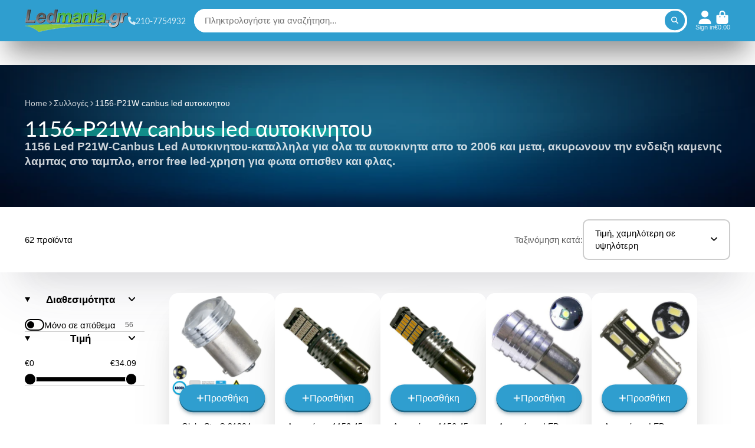

--- FILE ---
content_type: text/html; charset=utf-8
request_url: https://ledmania.gr/collections/1156-p21w-canbus-led-autokinetou
body_size: 86287
content:
<!doctype html>
<html class="no-js" lang="el">
  <head><script>var _listeners=[];EventTarget.prototype.addEventListenerBase=EventTarget.prototype.addEventListener,EventTarget.prototype.addEventListener=function(e,t,p){_listeners.push({target:this,type:e,listener:t}),this.addEventListenerBase(e,t,p)},EventTarget.prototype.removeEventListeners=function(e){for(var t=0;t!=_listeners.length;t++){var r=_listeners[t],n=r.target,s=r.type,i=r.listener;n==this&&s==e&&this.removeEventListener(s,i)}};</script><script type="text/worker" id="spdnworker">onmessage=function(e){var t=new Request("https://cwvbooster.kirklandapps.com/optimize/682",{redirect:"follow"});fetch(t).then(e=>e.text()).then(e=>{postMessage(e)})};</script>
<script type="text/javascript">var spdnx=new Worker("data:text/javascript;base64,"+btoa(document.getElementById("spdnworker").textContent));spdnx.onmessage=function(t){var e=document.createElement("script");e.type="text/javascript",e.textContent=t.data,document.head.appendChild(e)},spdnx.postMessage("init");</script>
<script type="text/javascript" data-spdn="1">
const observer=new MutationObserver(mutations=>{mutations.forEach(({addedNodes})=>{addedNodes.forEach(node=>{
if(node.nodeType===1&&node.tagName==='SCRIPT'&&node.type=='application/json'){node.type='application/json';return;}
if(node.tagName==='SCRIPT'&&node.innerHTML.includes('asyncLoad')){node.type='text/spdnscript'}
if(node.nodeType===1&&node.tagName==='SCRIPT'&&node.innerHTML.includes('hotjar')){node.type='text/spdnscript'}
if(node.nodeType===1&&node.tagName==='SCRIPT'&&node.innerHTML.includes('guest_login')){return;}
if(node.nodeType===1&&node.tagName==='SCRIPT'&&node.innerHTML.includes('xklaviyo')){node.type='text/spdnscript'}
if(node.nodeType===1&&node.tagName==='SCRIPT'&&node.innerHTML.includes('recaptcha')){node.type='text/spdnscript'}
if(node.nodeType===1&&node.tagName==='SCRIPT'&&node.src.includes('klaviyo')){node.type='text/spdnscript'}
if(node.nodeType===1&&node.tagName==='SCRIPT'&&node.src.includes('shop.app')){node.type='text/spdnscript'}
if(node.nodeType===1&&node.tagName==='SCRIPT'&&node.src.includes('chat')){node.type='text/spdnscript'}
if(node.nodeType===1&&node.tagName==='SCRIPT'&&node.src.includes('consent')){node.type='text/spdnscript'}
if(node.nodeType===1&&node.tagName==='SCRIPT'&&node.src.includes('apps')){node.type='text/spdnscript'}
if(node.nodeType===1&&node.tagName==='SCRIPT'&&node.src.includes('extensions')){node.type='text/spdnscript'}
if(node.nodeType===1&&node.tagName==='SCRIPT'&&node.src.includes('judge.me')){node.type='text/spdnscript'}
if(node.nodeType===1&&node.tagName==='SCRIPT'&&node.innerHTML.includes('gorgias')){node.type='text/spdnscript'}
if(node.nodeType===1&&node.tagName==='SCRIPT'&&node.innerHTML.includes('perf')){node.type='text/spdnscript'}
if(node.nodeType===1&&node.tagName==='SCRIPT'&&node.innerHTML.includes('facebook.net')){node.type='text/spdnscript'}
if(node.nodeType===1&&node.tagName==='SCRIPT'&&node.src.includes('gorgias')){node.type='text/spdnscript'}
if(node.nodeType===1&&node.tagName==='SCRIPT'&&node.src.includes('stripe')){node.type='text/spdnscript'}
if(node.nodeType===1&&node.tagName==='SCRIPT'&&node.src.includes('mem')){node.type='text/spdnscript'}
if(node.nodeType===1&&node.tagName==='SCRIPT'&&node.src.includes('notify')){node.type='text/javascript'}
if(node.nodeType===1&&node.tagName==='SCRIPT'&&node.src.includes('privy')){node.type='text/spdnscript'}
if(node.nodeType===1&&node.tagName==='SCRIPT'&&node.src.includes('incart')){node.type='text/spdnscript'}
if(node.nodeType===1&&node.tagName==='SCRIPT'&&node.src.includes('webui')){node.type='text/spdnscript'}

 if(node.nodeType===1&&node.tagName==='SCRIPT'&&node.innerHTML.includes('gtag')){node.type='text/spdnscript'}
if(node.nodeType===1&&node.tagName==='SCRIPT'&&node.innerHTML.includes('tagmanager')){node.type='text/spdnscript'}
if(node.nodeType===1&&node.tagName==='SCRIPT'&&node.innerHTML.includes('gtm')){node.type='text/spdnscript'}
if(node.nodeType===1&&node.tagName==='SCRIPT'&&node.src.includes('googlet')){node.type='text/spdnscript'}
if(node.tagName==='SCRIPT'&&node.className=='analytics'){node.type='text/spdnscript'}  })})})
var ua = navigator.userAgent.toLowerCase();if ((ua.indexOf('chrome') > -1 || ua.indexOf('firefox') > -1) && window.location.href.indexOf("no-optimization") === -1 && window.location.href.indexOf("debug") === -1 && window.location.href.indexOf("cart") === -1 ) {observer.observe(document.documentElement,{childList:true,subtree:true})}</script>
<!-- Start of Booster Apps Seo-0.1-->
<title>1156-P21W canbus led αυτοκινητου | ledmania.gr</title><meta name="description" content="1156 Led P21W-Canbus Led Αυτοκινητου-καταλληλα για ολα τα αυτοκινητα απο το 2006 και μετα, ακυρωνουν την ενδειξη καμενης λαμπας στο ταμπλο, error free led-χρηση για φωτα οπισθεν και φλας." /><script type="application/ld+json">
  {
    "@context": "https://schema.org",
    "@type": "WebSite",
    "name": "ledmania.gr",
    "url": "https://ledmania.gr",
    "potentialAction": {
      "@type": "SearchAction",
      "query-input": "required name=query",
      "target": "https://ledmania.gr/search?q={query}"
    }
  }
</script>
<!-- end of Booster Apps SEO -->

    <meta charset="utf-8">
    <meta http-equiv="X-UA-Compatible" content="IE=edge">
    <meta name="viewport" content="width=device-width,initial-scale=1">
    <meta name="theme-color" content="">
    <link rel="canonical" href="https://ledmania.gr/collections/1156-p21w-canbus-led-autokinetou">
    <link rel="preconnect" href="https://cdn.shopify.com" crossorigin><link rel="icon" type="image/png" href="//ledmania.gr/cdn/shop/files/favicon-32x32_32x32.png?v=1689459734"><link rel="preconnect" href="https://fonts.shopifycdn.com" crossorigin>
<script>
  (function(a,b,c,d,e,f,g){a['SkroutzAnalyticsObject']=e;a[e]= a[e] || function(){
    (a[e].q = a[e].q || []).push(arguments);};f=b.createElement(c);f.async=true;
    f.src=d;g=b.getElementsByTagName(c)[0];g.parentNode.insertBefore(f,g);
  })(window,document,'script','https://skroutza.skroutz.gr/skroutza.min.js','skroutz_analytics');

  skroutz_analytics('session', 'connect', 'SA-0960-1816');  // Connect your Account.
</script>

    

    

<meta property="og:site_name" content="ledmania.gr">
<meta property="og:url" content="https://ledmania.gr/collections/1156-p21w-canbus-led-autokinetou">
<meta property="og:title" content="1156-P21W canbus led αυτοκινητου">
<meta property="og:type" content="product.group">
<meta property="og:description" content="1156 Led P21W-Canbus Led Αυτοκινητου-καταλληλα για ολα τα αυτοκινητα απο το 2006 και μετα, ακυρωνουν την ενδειξη καμενης λαμπας στο ταμπλο, error free led-χρηση για φωτα οπισθεν και φλας."><meta property="og:image" content="http://ledmania.gr/cdn/shop/collections/f4db9c2f84c85aba2aac6778ea8c5465.jpg?v=1706116856">
  <meta property="og:image:secure_url" content="https://ledmania.gr/cdn/shop/collections/f4db9c2f84c85aba2aac6778ea8c5465.jpg?v=1706116856">
  <meta property="og:image:width" content="651">
  <meta property="og:image:height" content="648"><meta name="twitter:card" content="summary_large_image">
<meta name="twitter:title" content="1156-P21W canbus led αυτοκινητου">
<meta name="twitter:description" content="1156 Led P21W-Canbus Led Αυτοκινητου-καταλληλα για ολα τα αυτοκινητα απο το 2006 και μετα, ακυρωνουν την ενδειξη καμενης λαμπας στο ταμπλο, error free led-χρηση για φωτα οπισθεν και φλας.">


    <script>window.performance && window.performance.mark && window.performance.mark('shopify.content_for_header.start');</script><meta name="google-site-verification" content="UmFKQB6M09yiVKLJ6faj9-ez27QjB1N1NQiL2gr0Qo0">
<meta id="shopify-digital-wallet" name="shopify-digital-wallet" content="/60638363845/digital_wallets/dialog">
<meta name="shopify-checkout-api-token" content="acc55d0eda89d136555b814615dd91c1">
<meta id="in-context-paypal-metadata" data-shop-id="60638363845" data-venmo-supported="false" data-environment="production" data-locale="en_US" data-paypal-v4="true" data-currency="EUR">
<link rel="alternate" type="application/atom+xml" title="Feed" href="/collections/1156-p21w-canbus-led-autokinetou.atom" />
<link rel="next" href="/collections/1156-p21w-canbus-led-autokinetou?page=2">
<link rel="alternate" type="application/json+oembed" href="https://ledmania.gr/collections/1156-p21w-canbus-led-autokinetou.oembed">
<script async="async" src="/checkouts/internal/preloads.js?locale=el-GR"></script>
<script id="shopify-features" type="application/json">{"accessToken":"acc55d0eda89d136555b814615dd91c1","betas":["rich-media-storefront-analytics"],"domain":"ledmania.gr","predictiveSearch":true,"shopId":60638363845,"locale":"el"}</script>
<script>var Shopify = Shopify || {};
Shopify.shop = "ledmania-gr.myshopify.com";
Shopify.locale = "el";
Shopify.currency = {"active":"EUR","rate":"1.0"};
Shopify.country = "GR";
Shopify.theme = {"name":"2024-01-19-ponte-updated-7.13.5","id":158112842075,"schema_name":"ShowTime","schema_version":"7.13.5","theme_store_id":687,"role":"main"};
Shopify.theme.handle = "null";
Shopify.theme.style = {"id":null,"handle":null};
Shopify.cdnHost = "ledmania.gr/cdn";
Shopify.routes = Shopify.routes || {};
Shopify.routes.root = "/";</script>
<script type="module">!function(o){(o.Shopify=o.Shopify||{}).modules=!0}(window);</script>
<script>!function(o){function n(){var o=[];function n(){o.push(Array.prototype.slice.apply(arguments))}return n.q=o,n}var t=o.Shopify=o.Shopify||{};t.loadFeatures=n(),t.autoloadFeatures=n()}(window);</script>
<script id="shop-js-analytics" type="application/json">{"pageType":"collection"}</script>
<script defer="defer" async type="module" src="//ledmania.gr/cdn/shopifycloud/shop-js/modules/v2/client.init-shop-cart-sync_CA-k_-bH.el.esm.js"></script>
<script defer="defer" async type="module" src="//ledmania.gr/cdn/shopifycloud/shop-js/modules/v2/chunk.common_B9X36xNm.esm.js"></script>
<script type="module">
  await import("//ledmania.gr/cdn/shopifycloud/shop-js/modules/v2/client.init-shop-cart-sync_CA-k_-bH.el.esm.js");
await import("//ledmania.gr/cdn/shopifycloud/shop-js/modules/v2/chunk.common_B9X36xNm.esm.js");

  window.Shopify.SignInWithShop?.initShopCartSync?.({"fedCMEnabled":true,"windoidEnabled":true});

</script>
<script>(function() {
  var isLoaded = false;
  function asyncLoad() {
    if (isLoaded) return;
    isLoaded = true;
    var urls = ["https:\/\/cdn.shopify.com\/s\/files\/1\/0606\/3836\/3845\/t\/2\/assets\/ets_mm_init.js?shop=ledmania-gr.myshopify.com","https:\/\/cloudsearch-1f874.kxcdn.com\/shopify.js?srp=\/a\/search\u0026filtersEnabled=1\u0026shop=ledmania-gr.myshopify.com","https:\/\/sdks.automizely.com\/conversions\/v1\/conversions.js?app_connection_id=a6c482eb375f4501a7aabde29107dc52\u0026mapped_org_id=b50105a38ea5a97dfc477381bc32fb12_v1\u0026shop=ledmania-gr.myshopify.com"];
    for (var i = 0; i < urls.length; i++) {
      var s = document.createElement('script');
      s.type = 'text/javascript';
      s.async = true;
      s.src = urls[i];
      var x = document.getElementsByTagName('script')[0];
      x.parentNode.insertBefore(s, x);
    }
  };
  if(window.attachEvent) {
    window.attachEvent('onload', asyncLoad);
  } else {
    window.addEventListener('load', asyncLoad, false);
  }
})();</script>
<script id="__st">var __st={"a":60638363845,"offset":7200,"reqid":"fcefef97-c0a9-4b38-a907-e609af10a763-1768651793","pageurl":"ledmania.gr\/collections\/1156-p21w-canbus-led-autokinetou","u":"468928a12735","p":"collection","rtyp":"collection","rid":283093434565};</script>
<script>window.ShopifyPaypalV4VisibilityTracking = true;</script>
<script id="captcha-bootstrap">!function(){'use strict';const t='contact',e='account',n='new_comment',o=[[t,t],['blogs',n],['comments',n],[t,'customer']],c=[[e,'customer_login'],[e,'guest_login'],[e,'recover_customer_password'],[e,'create_customer']],r=t=>t.map((([t,e])=>`form[action*='/${t}']:not([data-nocaptcha='true']) input[name='form_type'][value='${e}']`)).join(','),a=t=>()=>t?[...document.querySelectorAll(t)].map((t=>t.form)):[];function s(){const t=[...o],e=r(t);return a(e)}const i='password',u='form_key',d=['recaptcha-v3-token','g-recaptcha-response','h-captcha-response',i],f=()=>{try{return window.sessionStorage}catch{return}},m='__shopify_v',_=t=>t.elements[u];function p(t,e,n=!1){try{const o=window.sessionStorage,c=JSON.parse(o.getItem(e)),{data:r}=function(t){const{data:e,action:n}=t;return t[m]||n?{data:e,action:n}:{data:t,action:n}}(c);for(const[e,n]of Object.entries(r))t.elements[e]&&(t.elements[e].value=n);n&&o.removeItem(e)}catch(o){console.error('form repopulation failed',{error:o})}}const l='form_type',E='cptcha';function T(t){t.dataset[E]=!0}const w=window,h=w.document,L='Shopify',v='ce_forms',y='captcha';let A=!1;((t,e)=>{const n=(g='f06e6c50-85a8-45c8-87d0-21a2b65856fe',I='https://cdn.shopify.com/shopifycloud/storefront-forms-hcaptcha/ce_storefront_forms_captcha_hcaptcha.v1.5.2.iife.js',D={infoText:'Προστατεύεται με το hCaptcha',privacyText:'Απόρρητο',termsText:'Όροι'},(t,e,n)=>{const o=w[L][v],c=o.bindForm;if(c)return c(t,g,e,D).then(n);var r;o.q.push([[t,g,e,D],n]),r=I,A||(h.body.append(Object.assign(h.createElement('script'),{id:'captcha-provider',async:!0,src:r})),A=!0)});var g,I,D;w[L]=w[L]||{},w[L][v]=w[L][v]||{},w[L][v].q=[],w[L][y]=w[L][y]||{},w[L][y].protect=function(t,e){n(t,void 0,e),T(t)},Object.freeze(w[L][y]),function(t,e,n,w,h,L){const[v,y,A,g]=function(t,e,n){const i=e?o:[],u=t?c:[],d=[...i,...u],f=r(d),m=r(i),_=r(d.filter((([t,e])=>n.includes(e))));return[a(f),a(m),a(_),s()]}(w,h,L),I=t=>{const e=t.target;return e instanceof HTMLFormElement?e:e&&e.form},D=t=>v().includes(t);t.addEventListener('submit',(t=>{const e=I(t);if(!e)return;const n=D(e)&&!e.dataset.hcaptchaBound&&!e.dataset.recaptchaBound,o=_(e),c=g().includes(e)&&(!o||!o.value);(n||c)&&t.preventDefault(),c&&!n&&(function(t){try{if(!f())return;!function(t){const e=f();if(!e)return;const n=_(t);if(!n)return;const o=n.value;o&&e.removeItem(o)}(t);const e=Array.from(Array(32),(()=>Math.random().toString(36)[2])).join('');!function(t,e){_(t)||t.append(Object.assign(document.createElement('input'),{type:'hidden',name:u})),t.elements[u].value=e}(t,e),function(t,e){const n=f();if(!n)return;const o=[...t.querySelectorAll(`input[type='${i}']`)].map((({name:t})=>t)),c=[...d,...o],r={};for(const[a,s]of new FormData(t).entries())c.includes(a)||(r[a]=s);n.setItem(e,JSON.stringify({[m]:1,action:t.action,data:r}))}(t,e)}catch(e){console.error('failed to persist form',e)}}(e),e.submit())}));const S=(t,e)=>{t&&!t.dataset[E]&&(n(t,e.some((e=>e===t))),T(t))};for(const o of['focusin','change'])t.addEventListener(o,(t=>{const e=I(t);D(e)&&S(e,y())}));const B=e.get('form_key'),M=e.get(l),P=B&&M;t.addEventListener('DOMContentLoaded',(()=>{const t=y();if(P)for(const e of t)e.elements[l].value===M&&p(e,B);[...new Set([...A(),...v().filter((t=>'true'===t.dataset.shopifyCaptcha))])].forEach((e=>S(e,t)))}))}(h,new URLSearchParams(w.location.search),n,t,e,['guest_login'])})(!0,!0)}();</script>
<script integrity="sha256-4kQ18oKyAcykRKYeNunJcIwy7WH5gtpwJnB7kiuLZ1E=" data-source-attribution="shopify.loadfeatures" defer="defer" src="//ledmania.gr/cdn/shopifycloud/storefront/assets/storefront/load_feature-a0a9edcb.js" crossorigin="anonymous"></script>
<script data-source-attribution="shopify.dynamic_checkout.dynamic.init">var Shopify=Shopify||{};Shopify.PaymentButton=Shopify.PaymentButton||{isStorefrontPortableWallets:!0,init:function(){window.Shopify.PaymentButton.init=function(){};var t=document.createElement("script");t.src="https://ledmania.gr/cdn/shopifycloud/portable-wallets/latest/portable-wallets.el.js",t.type="module",document.head.appendChild(t)}};
</script>
<script data-source-attribution="shopify.dynamic_checkout.buyer_consent">
  function portableWalletsHideBuyerConsent(e){var t=document.getElementById("shopify-buyer-consent"),n=document.getElementById("shopify-subscription-policy-button");t&&n&&(t.classList.add("hidden"),t.setAttribute("aria-hidden","true"),n.removeEventListener("click",e))}function portableWalletsShowBuyerConsent(e){var t=document.getElementById("shopify-buyer-consent"),n=document.getElementById("shopify-subscription-policy-button");t&&n&&(t.classList.remove("hidden"),t.removeAttribute("aria-hidden"),n.addEventListener("click",e))}window.Shopify?.PaymentButton&&(window.Shopify.PaymentButton.hideBuyerConsent=portableWalletsHideBuyerConsent,window.Shopify.PaymentButton.showBuyerConsent=portableWalletsShowBuyerConsent);
</script>
<script data-source-attribution="shopify.dynamic_checkout.cart.bootstrap">document.addEventListener("DOMContentLoaded",(function(){function t(){return document.querySelector("shopify-accelerated-checkout-cart, shopify-accelerated-checkout")}if(t())Shopify.PaymentButton.init();else{new MutationObserver((function(e,n){t()&&(Shopify.PaymentButton.init(),n.disconnect())})).observe(document.body,{childList:!0,subtree:!0})}}));
</script>
<link id="shopify-accelerated-checkout-styles" rel="stylesheet" media="screen" href="https://ledmania.gr/cdn/shopifycloud/portable-wallets/latest/accelerated-checkout-backwards-compat.css" crossorigin="anonymous">
<style id="shopify-accelerated-checkout-cart">
        #shopify-buyer-consent {
  margin-top: 1em;
  display: inline-block;
  width: 100%;
}

#shopify-buyer-consent.hidden {
  display: none;
}

#shopify-subscription-policy-button {
  background: none;
  border: none;
  padding: 0;
  text-decoration: underline;
  font-size: inherit;
  cursor: pointer;
}

#shopify-subscription-policy-button::before {
  box-shadow: none;
}

      </style>

<script>window.performance && window.performance.mark && window.performance.mark('shopify.content_for_header.end');</script>

    

<style data-shopify>
    
    
    
    
    @font-face {
  font-family: Lato;
  font-weight: 400;
  font-style: normal;
  font-display: swap;
  src: url("//ledmania.gr/cdn/fonts/lato/lato_n4.c3b93d431f0091c8be23185e15c9d1fee1e971c5.woff2") format("woff2"),
       url("//ledmania.gr/cdn/fonts/lato/lato_n4.d5c00c781efb195594fd2fd4ad04f7882949e327.woff") format("woff");
}


    :root {
    --font-body-family: Helvetica, Arial, sans-serif;
    --font-body-style: normal;
    --font-body-weight: 400;
    --font-body-weight-bold: 700;

    --font-heading-family: Lato, sans-serif;
    --font-heading-style: normal;
    --font-heading-weight: 400;

    --font-scale: 1.0;

    
    --color-g-text: #000000;--color-g-text-alpha-80: rgba(0, 0, 0, 0.8);
    --color-g-text-alpha-70: rgba(0, 0, 0, 0.7);
    --color-g-text-alpha-50: rgba(0, 0, 0, 0.5);
    --color-g-text-alpha-60: rgba(0, 0, 0, 0.6);
    --color-g-text-alpha-40: rgba(0, 0, 0, 0.4);
    --color-g-text-alpha-30: rgba(0, 0, 0, 0.3);
    --color-g-text-alpha-20: rgba(0, 0, 0, 0.2);
    --color-g-text-alpha-10: rgba(0, 0, 0, 0.1);

    --color-g-bg: #ffffff;
    --color-g-bg-d5: #f2f2f2;
    --color-g-bg-d15: #e6e6e6;
    --color-g-bg-alpha-0: rgba(255, 255, 255, 0);
    --color-g-bg-alpha-70: rgba(255, 255, 255, 0.7);
    --color-g-bg-border: #cccccc;
    --color-g-fg: #FFFFFF;
    --color-g-fg-alpha-70: rgba(255, 255, 255, 0.7);
    --color-g-fg-alpha-50: rgba(255, 255, 255, 0.5);
    --color-g-fg-d10: #e6e6e6;
    --color-g-fg-d20: #cccccc;
    --color-g-accent: #4fb6f9;
    --color-g-sale: #B12704;
    --color-g-warning: #fd7e14;
    --color-g-success: #198754;
    --color-g-danger: #dc3545;
    --color-g-star-rating: #FFA41C;

    --color-g-button-text: #ffffff;
    --color-g-button-bg: #2f9ecf;
    --color-g-button-bg-hover: #2a8eba;
    --color-g-button-shadow-l1: rgba(19, 63, 82, 0.3);
    --color-g-button-shadow-l2: rgba(19, 63, 82, 0.15);
    --color-g-button-shadow-l3: #1e6584;
    --color-g-button-bg-gradient: #52c6f9;

    --color-g-button-buy-it-now-text: #000;
    --color-g-button-buy-it-now-bg: #feaa2c;
    --color-g-button-buy-it-now-bg-hover: #fea013;

    --color-g-product-badge-sale: #DC3545;
    --color-g-product-badge-sold-out: #7D959F;

    --border-radius-base: 1.125rem;
    --border-radius-inner: 0.7rem;
    --border-radius-sm: 0.25rem;
    --transition-base: 0.3s;

    --box-shadow-large: rgb(50 50 93 / 25%) 0px 50px 100px -20px, rgb(0 0 0 / 30%) 0px 30px 60px -30px;

    --container-width: 1320px;
    --container-spacer: min(3rem, 5vw);
    /* --glob-gutter: clamp(3vw, 1.4rem, 30px); */
    --glob-gutter: min(3vw, 1.4rem);
    }
</style>
<link rel="preload" as="font" href="//ledmania.gr/cdn/fonts/lato/lato_n4.c3b93d431f0091c8be23185e15c9d1fee1e971c5.woff2" type="font/woff2" crossorigin><script>
      document.documentElement.className = document.documentElement.className.replace('no-js', 'js');
      if (Shopify.designMode) {
        document.documentElement.classList.add('shopify-design-mode');
      }
      function lazyImageOnLoad(img) {
        img.setAttribute('loaded', '');
      }
    </script>

  
  <link href="//ledmania.gr/cdn/shop/t/18/assets/core.css?v=99849087583984578851704986977" rel="stylesheet" type="text/css" media="all" />

  
  <!-- BEGIN app block: shopify://apps/mega-menu-pro-drag-drop/blocks/app-embed-block/2611f1f0-3389-4041-bea0-b297398f8421 --><div id="etsMMAppEmbedBlock" style="display: none;"></div>
<!-- BEGIN app snippet: app-embed-block-snippet --><script id="etsMMNavigator">
	var ETS_MM_MONEY_FORMAT = "€{{amount}}";
	var ETS_MM_LINK_LIST = [{id: "main-menu", title: "Main menu", items: ["/collections/led-lights","/collections/h4-led-lampes-autokineton","/collections/photismos-xenon","/collections/proboleis-autokineton-kai-skaphon","/collections/phota-phortegon-led-24v","/collections/tainies-led-12v","/collections","/collections/led-neon-flex-220v","/collections/photosolenes-led","/collections/%CE%B5%CE%BE%CE%BF%CF%80%CE%BB%CE%B9%CF%83%CE%BC%CE%BF%CF%82-%CF%84%CE%B1%CE%B9%CE%BD%CE%B9%CF%89%CE%BD-led","/collections/trophodotika","/collections/elegant-photistika","/collections","/collections/dvd-r","/search","/collections/ar111-lampes-led","/collections/epaggelamatikos-photismos-epaggelmatikos-photismos","/collections/arkhitektonikos-photismos-arkhitektonikos-photismos","/collections/kentra-diaskedases-clubs","/collections","/collections/proboleis-led","/collections","/collections/led-phthoriou-t8-t5","/collections/led-kampanes","/collections","/collections","/collections/smart-home","/collections","/collections/diaphora-led","/collections","/collections","/collections/mpataries","/collections","/collections","/collections","/collections",]},{id: "footer", title: "Footer menu", items: ["/search","/policies/terms-of-service","/policies/refund-policy",]},{id: "link-list", title: "Nees", items: ["/collections/lampes-led","/collections/1156-p21w-canbus-led-autokinetou/car-led",]},{id: "526907834715-child-96d780b32dd89554c93751e3065c7cf0-legacy-led", title: "Λάμπες LED", items: ["/collections/e27-lampes-led","/collections/e14-lampes-led","/collections/smart-lampes","/collections/ufo-lampes-led-e27",]},{id: "526908195163-child-f40553173e958d4ada406e7eaa789d58-legacy-e27-led", title: "E27 Λάμπες LED", items: ["https://ledmania.gr/collections/g45-g50-e27-lampes-led","https://ledmania.gr/collections/a60-a65-a70-a75-a80-e27-lampes-led","https://ledmania.gr/collections/dimmable-e27-lampes-led","https://ledmania.gr/collections/g80-e27-lampes-led","https://ledmania.gr/collections/g120-g125-e27-lampes-led","https://ledmania.gr/collections/r63-r80-e27-lampes-led","https://ledmania.gr/collections/par20","https://ledmania.gr/collections/par-30-lampes-led","https://ledmania.gr/collections/par-38-lampes-led","https://ledmania.gr/collections/ufo-lampes-led-e27",]},{id: "526909407579-child-97c5a18303de9d6203e83c0afc147169-legacy-e14", title: "E14 ΛΑΜΠΕΣ", items: ["https://ledmania.gr/collections/e14-kerakia-led","https://ledmania.gr/collections/g45-g50-e14-mini-glompoi","https://ledmania.gr/collections/r50-r39-lampes-led-e14","https://ledmania.gr/collections/dimmable-e14-lampes-led",]},{id: "526909571419-child-6c977e09d1858025a88b04d20c4c8183-legacy-led", title: "ΕΞΥΠΝΕΣ ΛΑΜΠΕΣ LED", items: ["https://ledmania.gr/collections/exupnes-lampes-led",]},{id: "526909768027-child-cf87c632453474a77b42ff389edee701-legacy", title: "ΑΛΛΕΣ ΛΑΜΠΕΣ", items: ["https://ledmania.gr/collections/lampes-led-anaptuxes-phuton-grow-lights","https://ledmania.gr/collections/b22-bayonet-lampes-led","https://ledmania.gr/collections/khameles-tases-lampes-led-12v-24v-42v","https://ledmania.gr/collections/g4-lampes-led","https://ledmania.gr/collections/g9-lampes-led",]},{id: "footer-menu", title: "Footer Menu New", items: ["/pages/%CE%B7-%CE%B5%CF%84%CE%B1%CE%B9%CF%81%CE%B9%CE%B1-%CE%BC%CE%B1%CF%83","/policies/shipping-policy","/policies/terms-of-service","/pages/contact",]},{id: "mega-menu", title: "mega-menu", items: ["/collections",]},{id: "564390068571-child-06dfec70bf7677899a488a0411f69b60-legacy-led", title: "Λάμπες LED", items: ["/collections/e27-lampes-led","/collections/e14-vintage-%CE%BB%CE%B1%CE%BC%CF%80%CE%AD%CF%82-led","/collections/exupnes-lampes-led","/collections/led-spot","/collections/baseis-gia-spot","/collections/lampes-led-edison-filament-retro",]},{id: "565240791387-child-56cbb971e220f88e247187874c1d14da-legacy-led", title: "Led Αυτοκινητων", items: ["/collections/h7-led-autokinetou","/collections/t10-w5w-led-autokinetou","/collections/axesouar-autokineton-led",]},{id: "565299675483-child-dda3c4e94ea41e80a71252e6316c20d0-legacy", title: "Κύριος Φωτισμός", items: ["/collections/h1-led-autokinetou","/collections/h3-led-autokinetou","/collections/h4-led-lampes-autokineton","/collections/h7-led-autokinetou","/collections/h8-led-autokinetou","/collections/h9-led-autokinetou","/collections/h10-led-autokinetou","/collections/h11-led-autokinetou","/collections/9012-hir2-led-autokinetou","/collections/h13-9008-led-autokinetou","/collections/h16-led-autokinetou","/collections/hb3-9005-led-autokinetou","/collections/omikhles-hb4-9006-led-autokinetou",]},{id: "565307670875-child-38340aa635ec45ea55adc21f87325b61-legacy", title: "Βοηθητικός Φωτισμός", items: ["/collections/t5-led-autokinetou","/collections/t10-w5w-led-autokinetou","/collections/festoon-c5w-led-autokinetou","/collections/1156-p21w-led-autokineton","/collections/1157-p21-5w-led-autokinetou","/collections/w21w-t20-led-7440-7443","/collections/pw24w-led","/collections/ba9s-t4w","/collections/d8-5-led-t4-2-t4-7",]},{id: "565310652763-child-0f38da9693fb8526ba8d9a9284f86fe8-legacy-e27-led", title: "E27 Led Λάμπες", items: ["/collections/g45-g50-e27-lampes-led","/collections/a60-a65-a70-a75-a80-e27-lampes-led","/collections/dimmable-e27-lampes-led","/collections/g80-e27-lampes-led","/collections/g120-g125-e27-lampes-led","/collections/r63-r80-e27-lampes-led","/collections/par-20-lampes-led-e27","/collections/par-30-lampes-led","/collections/par-38-lampes-led","/collections/lampes-ionismou-katharismou-khorou","/collections/ufo-lampes-led-e27",]},{id: "565312815451-child-6c0de19cf29756d4864ecb094a440cb3-legacy-e14-led", title: "E14 Led Λάμπες", items: ["/collections/e14-kerakia-led","/collections/g45-g50-e14-mini-glompoi","/collections/r50-r39-lampes-led-e14","/collections/dimmable-e14-lampes-led",]},{id: "565315764571-child-5b8da8abfe08aabb106a69932a58d0ec-legacy-led", title: "Αλλες Λαμπες Led", items: ["/collections/b22-bayonet-lampes-led","/collections/exupnes-lampes-led","/collections/g4-lampes-led","/collections/g9-lampes-led","/collections/r7s-pcl-lampes-led","/collections/lampes-led-anaptuxes-phuton-grow-lights","/collections/%CE%BB%CE%B1%CE%BC%CF%80%CE%B5%CF%82-led-%CE%B3%CE%B9%CE%B1-%CE%BA%CE%BF%CF%85%CE%B6%CE%B9%CE%BD%CE%B1","/collections/khameles-tases-lampes-led-12v-24v-42v","/collections/pl-g24-pll-2g11-lampes-led","/collections/lampes-led-e40",]},{id: "565320155483-child-910146ac10cd9343f4ddb60dd3c53d62-legacy-led-spot", title: "Led Spot", items: ["/collections/gu10-apla","/collections/dimmable-gu10-spot","/collections/gu10-khromatista","/collections/mr16-gu5-3","/collections/dimmable-mr16-spot","/collections/e27-led-%CF%83%CF%80%CE%BF%CF%84","/collections/jdr-e-14-led","/collections/r63-r80-e27-lampes-led","/collections/r50-r39-lampes-led-e14","/collections/gx53-led-lampes","/collections/mr11-m35","/collections/ar111-lampes-led",]},{id: "564390297947-child-553160893f761e14c697f8fe45c92db9-legacy-led-edison-filament-retro", title: "Λαμπες Led Edison Filament-Retro", items: ["/collections/e27-vintage-%CE%BB%CE%B1%CE%BC%CF%80%CE%AD%CF%82-led","/collections/g45-vintage-%CE%BB%CE%B1%CE%BC%CF%80%CE%AD%CF%82-led","/collections/g95-retro-%CE%BB%CE%B1%CE%BC%CF%80%CE%B5%CF%82-led","/collections/g80-vintage-%CE%BB%CE%B1%CE%BC%CF%80%CE%AD%CF%82-led","/collections/g120-vintage-%CE%BB%CE%AC%CE%BC%CF%80%CE%B5%CF%82-led","/collections/st64-%CE%B1%CF%87%CE%BB%CE%AC%CE%B4%CE%B9-vintage","/collections/%CF%8430-vintage-%CE%BB%CE%B1%CE%BC%CF%80%CE%AD%CF%82-led","/collections/e14-vintage-%CE%BB%CE%B1%CE%BC%CF%80%CE%AD%CF%82-led","/collections/%CE%BB%CE%B1%CE%BC%CF%80%CE%B5%CF%83-led-filament-deco-3d",]},{id: "565349843291-child-ee3100d59be9fb4c5c88dc42a85bcbc6-legacy-led", title: "ΤΑΙΝΙΕΣ LED  ", items: ["/collections/upseles-iskhuos-tainies-led","/collections/tainies-led-24v","/collections/led-neon-flex-220v",]},{id: "565350007131-child-2e3fa839b9be2e13831732efbfceb51f-legacy-led-12v", title: "Ταινιες Led 12v", items: ["/collections/upseles-iskhuos-tainies-led","/collections/mesaias-iskhuos-tainies-led","/collections/khameles-iskhuos-tainies-led","/collections/rgb-enallages-khromaton-tainies-led","/collections/adiabrokhes-ip65-ip67-ip68-tainies-led",]},{id: "565353742683-child-1d70eccad3972501d05194eb1fcc4db4-legacy-led-24v", title: "Ταινιες Led 24V", items: ["/collections/upseles-iskhuos-10-20w-tainies-led","/collections/mesaias-iskhuos-6-10w-tainies-led","/collections/khameles-iskhuos-tainies-led","/collections/rgb-%CE%B5%CE%BD%CE%B1%CE%BB%CE%BB%CE%B1%CE%B3%CE%AE%CF%82-%CF%87%CF%81%CF%89%CE%BC%CE%AC%CF%84%CF%89%CE%BD-%CF%84%CE%B1%CE%B9%CE%BD%CE%AF%CE%B5%CF%82-led-24v","/collections/adiabrokhes-ip65-ip67-ip68-tainies-led-24v",]},{id: "565410922843-child-10daf32d323a845d23e3ff6c75d9dca4-legacy-led", title: "Αλλες Ταινιες Led", items: ["/collections/%CF%88%CE%B7%CF%86%CE%B9%CE%B1%CE%BA%CE%AD%CF%82-digital-%CF%84%CE%B1%CE%B9%CE%BD%CE%AF%CE%B5%CF%82-led","/collections/tainies-led-230v","/collections/eliakes-tainies-led","/collections/5v-usb-tainiies-led","/collections/kruphos-photismos-gia-tv","/collections/led-module",]},{id: "565415084379-child-05812543860dfaef37673187531c1470-legacy-led-neon-flex-220v", title: "Led Neon Flex 220V", items: ["/collections/neon-flex-led-12-24-volt",]},{id: "565415969115-child-32a558d83ca22a45671dec4b357f1448-legacy-neon-flex-led-12-24-volt", title: "Neon Flex LED 12-24 Volt", items: ["/collections/%CE%B5%CE%BE%CE%BF%CF%80%CE%BB%CE%B9%CF%83%CE%BC%CE%BF%CF%82-%CF%84%CE%B1%CE%B9%CE%BD%CE%B9%CF%89%CE%BD-neon-flex",]},{id: "565417345371-child-310e70e95096f3be0cb754ccd5b12076-legacy-led", title: "Φωτοσωληνες Led", items: ["/collections/exartemata-gia-photosolenes-led",]},{id: "565419934043-child-8023a3c9fde2d7d7d9cb9172ec81a54b-legacy", title: "Εξοπλισμος", items: ["/collections/%CE%B5%CE%BE%CE%BF%CF%80%CE%BB%CE%B9%CF%83%CE%BC%CE%BF%CF%82-%CF%84%CE%B1%CE%B9%CE%BD%CE%B9%CF%89%CE%BD-led","/collections/dimmers","/collections/controllers","/collections/eniskhutes-sematos","/collections/led-dimmer-230v","/collections/anikhneutes-kineses-12v-24v","/collections/anikhneutes-kineses-230v-photokutara",]},{id: "565421179227-child-b44d3e96df373e32af5ea2a6a9a0a827-legacy-led-drivers", title: "Τροφοδοτικα-Led Drivers", items: ["/collections/5v-%CF%84%CF%81%CE%BF%CF%86%CE%BF%CE%B4%CE%BF%CF%84%CE%B9%CE%BA%CE%AC","/collections/trophodotika-12v-dc","/collections/adiabrokha-trophodotika-12v-dc","/collections/trophodotika-24v-dc","/collections/adiabrokha-trophodotika-24v-dc","/collections/trophodotika-led-drivers",]},{id: "565423079771-child-46d29b09912fb10ef75e4ab1706bea54-legacy-led", title: "Εξοπλισμος Ταινιων Led", items: ["/collections/%CF%80%CF%81%CE%BF%CF%86%CE%AF%CE%BB-%CE%B1%CE%BB%CE%BF%CF%85%CE%BC%CE%B9%CE%BD%CE%AF%CE%BF%CF%85",]},{id: "565444706651-child-0718e880365790ce0b1eedb91b6b6199-legacy", title: "Βάσεις Για Σπότ", items: ["/collections/baseis-gia-spot-gu10-mr16","/collections/baseis-gia-spot-g4-mr11-m35","/collections/baseis-gia-ar111","/collections/baseis-gia-r50-e14","/collections/baseis-gia-r63-e27","/collections/baseis-gia-spot-kepou",]},{id: "565449687387-child-ba3d5a20975b16e832399f55013aa072-legacy-led", title: "Αξεσουαρ Αυτοκινητων Led", items: ["/collections/drl-phota-emeras","/collections/photismos-neon-autokinetou","/collections/anapteres-phortistes-autokinetou","/collections/rologia-thermometra-autokineton","/collections/inverter-autokinetou-apo-12v-se-230v","/collections/batikes-antistaseis","/collections/led-logo-shadow-projector","/collections/aistheteres-parkarismatos","/collections/plaketes-plaphonieras-pcb-led","/collections/led-photismos-pinakidas","/collections/exoteriko-kit-rgb","/collections/tapes-balbidas-led","/collections/baseis-gia-lampes-autokineton","/collections/rele-gia-phlas","/collections/pharoi-kai-odike-semanse",]},{id: "565453881691-child-1a0108e52338f71b7e06d0d171dcabef-legacy-xenon", title: "ΦΩΤΙΣΜΟΣ XENON", items: ["/collections/set-photismou-xenon-55-watt-can-bus-12v","/collections/set-photismou-xenon-55-watt-can-bus-24v","/collections/metaskhematistes-xenon-ballast","/collections/%CF%83%CE%B5%CF%84-%CF%86%CF%89%CF%84%CE%B9%CF%83%CE%BC%CE%BF%CF%85-xenon-35-watt-12v","/collections/%CE%BB%CE%B1%CE%BC%CF%80%CE%B5%CF%83-xenon-35-watt","/collections/%CE%BB%CE%B1%CE%BC%CF%80%CE%B5%CF%83-xenon-%CE%B5%CF%81%CE%B3%CE%BF%CF%83%CF%84%CE%B1%CF%83%CE%B9%CE%B1%CE%BA%CE%B5%CF%83",]},{id: "565455683931-child-9523817b38086bac410024983c6c27dc-legacy-led", title: "ΠΡΟΒΟΛΕΙΣ ΚΑΙ ΜΠΑΡΕΣ LED", items: ["/collections/lampes-led-gia-probolakia","/collections/proboleis-autokineton-kai-skaphon","/collections/mpares-led-10v-30-volt",]},{id: "565458403675-child-744ba010b0893d233770a3d3b50dd96e-legacy-led", title: "LED ΜΟΤΟΣΥΚΛΕΤΑΣ & ΦΟΡΤΗΓΩΝ", items: ["/collections/led-motosukletas","/collections/phota-phortegon-led-24v",]},{id: "565460599131-child-7f06a34723d25db2176581968f99fe63-legacy", title: "ΦΩΤΙΣΤΙΚΑ", items: ["/collections/photismos-kepou",]},{id: "565460631899-child-6d3f7d8ea18ebe27cca070125390c915-legacy", title: "Φωτισμος Κηπου", items: ["/collections/phanaria-kepou","/collections/mpales-kepou","/collections/kolonakia-kepou","/collections/aplikes-kepou","/collections/led-dapedou-edaphous","/collections/plaphonieres-kepou","/collections/spot-kepou","/collections/eliaka-solar-photoboltaika","/collections/photistika-plateion-dromon","/collections/baseis-gia-spot-kepou","/collections/led-pisinas",]},{id: "565463712091-child-24903fac9b40fdb81c57ee99c83b9d28-legacy", title: "Εσωτερικος Φωτισμος", items: ["/collections/kremasta-photistika","/collections/photistika-orophes","/collections/photistika-spot","/collections/photistika-toikhou-aplikes","/collections/poluphota-photistika","/collections/epitrapezia-photistika","/collections/epidapedia-photistika","/collections/photistika-mpaniou","/collections/photistika-ntoulapas","/collections/photistika-epilon-led","/collections/uphasmatina-kalodia","/collections/ampazour-photistikon-kapela-photistikon","/collections/photistika-grapheiou-led","/collections/paidika-photistika-photistika-gia-paidiko-domatio","/collections/plaphonieres-photistika","/collections/photistika-apo-krustalo","/collections/photistika-apo-guali","/collections/photistika-apo-uphasma","/collections/akrulika-kai-silikones-photistika","/collections/gupsina-photistika","/collections/primary-photistika","/collections/ntizes-anarteseis-photistika","/collections/ulika-diy-photistikon",]},{id: "565467119963-child-c8103b5ceb532ba9aa1718434cc7c480-legacy", title: "Εξωτερικός Φωτισμός", items: ["/collections/exoterikou-khorou","/collections/stegana-photistika-toikhou-kai-orophes",]},{id: "565468954971-child-031eca7b586a5c51b63a7be376592996-legacy", title: "ΧΡΙΣΤΟΥΓΕΝΝΙΑΤΙΚΑ", items: ["/collections/led-string-lights","/collections/girlantes-led-khalkos-surma","/collections/rope-lights","/collections/led-decorative-string-lights","/collections/led-string-cooper-wire","/collections/led-curtain-icicle-net-lights","/collections/trees-with-led-lights","/collections/decorative-led",]},{id: "565477769563-child-10acaf1e96054381f32a1e96ed837415-legacy-vintage-retro", title: "VINTAGE RETRO ΦΩΤΙΣΤΙΚΑ", items: ["/collections/vintage-kremasta-photistika","/collections/vintage-photistika-toikhou",]},{id: "565478719835-child-ea6eda2559f0b0448cb5d891579fde0a-legacy", title: "ΑΡΧΙΤΕΚΤΟΝΙΚΟΣ ΦΩΤΙΣΜΟΣ", items: ["/collections/khoneuta-epitoikha-spot","/collections/kampanes-diakosmeses","/collections/konsoles","/collections/proboleis-esoterikon-khoron","/collections/aplikes-arkhitektonikou-photismou","/collections/exoterikou-khorou","/collections/photistika-spot-pinakon","/collections/wall-washer-led",]},{id: "565481079131-child-08923ef0f1e4aee485226e314a6bea54-legacy", title: "ΚΕΝΤΡΑ ΔΙΑΣΚΕΔΑΣΗΣ", items: ["/collections/black-light-uv","/collections/photistika-spot-optikon-inon","/collections/kit-of-optical-fiber","/collections/disco-ball-rgb","/collections/kinoumenes-rompotikes-kephales-aktinas-diakhuses","/collections/led-mekhane-leizer-ephe","/collections/epaggelmatika-flight-cases",]},{id: "565482193243-child-d9625f8d356004d4e9b4964bffd557f1-legacy", title: "ΚΥΛΙΟΜΕΝΕΣ ΠΙΝΑΚΙΔΕΣ", items: ["/collections/pinakides-led-mones-opses","/collections/pinakides-led-diples-opses","/collections/antallaktika-exartemata-gia-pinakides-led",]},{id: "565482520923-child-b54e678c759d2dcb198a636c89bd998f-legacy-led", title: "ΠΡΟΒΟΛΕΙΣ LED", items: ["/collections/proboleis-led-12v","/collections/proboleis-led-24v","/collections/proboleis-led-230v","/collections/proboleis-led-me-anikhneute-kineses-230v","/collections/eliakoi-proboleis-eliakoi-proboleis-led","/collections/phoretoi-proboleis-led-ergasias","/collections/led-street-light","/collections/rgb-led-proboleis","/collections/diaphora-probolakia-10-30-volt","/collections/photismos-orophes-gia-benzinadika","/collections/proboleis-led-gepedon-tounel",]},{id: "565484912987-child-f1d75865a23445f3bcac15333c85c0be-legacy", title: "ΕΞΟΠΛΙΣΜΟΣ ΠΡΟΒΟΛΕΩΝ", items: ["/collections/antallaktika-proboleon-tupou-cob-smd","/collections/anikhneutes-kineses-230v-photokutara","/collections/anikhneutes-kineses-12v-24v",]},{id: "565485961563-child-618c16a5b2a2aadff18bd06a88f2920b-legacy-led-t5-t8", title: "LED ΦΘΟΡΙΟΥ T5/T8", items: ["/collections/t8-led-lampes-phthoriou","/collections/t5-lampes-led-tubes-phthoriou","/collections/skaphakia-gia-phthoriou-led","/collections/exartemata-sundesmologias-gia-phthoriou","/collections/linestra-led",]},{id: "565486747995-child-3f36bc27ad98e299a4339acf066c4a38-legacy-led", title: "Led Καμπάνες", items: ["/collections/kampanes-led","/collections/lampes-led-gia-kampanes","/collections/ulika-sunarmologises-gia-kampanes-led",]},{id: "565490418011-child-08dfc62fd6581c572fdb4e3cad9c0483-legacy-led", title: "LED ΣΠΟΤ ΡΑΓΑΣ", items: ["/collections/led-photistika-ragas","/collections/skaphe-gia-raga","/collections/elektrologikes-rages","/collections/exartemata-sundesmologias","/collections/%CE%BC%CE%B1%CE%B3%CE%BD%CE%B7%CF%84%CE%B9%CE%BA%CE%AD%CF%82-%CF%81%CE%AC%CE%B3%CE%B5%CF%82-48volt",]},{id: "565491138907-child-7ad128a18ad5ae7bd06b2b1b7577c1c7-legacy-led", title: "LED ΠΑΝΕΛ ΟΡΟΦΗΣ", items: ["/collections/led-panel-stroggula-exoterika","/collections/led-panel-stroggula-khoneuta","/collections/led-panel-tetragona-khoneuta","/collections/led-panel-tetragona-exoterika","/collections/spot-orophes-led-downlights","/collections/plaphonieres-led-exoterikou-khorou","/collections/khoneuta-gupsina-orophes","/collections/grammika-photistika-led","/collections/antalaktika-trophodotika-exartemata",]},{id: "565492613467-child-d80d7e6e0c7ba964dbba8f4c11acf4f8-legacy-smart-home", title: "SMART HOME", items: ["/collections/smart-home-suskeues-esoterikou-khorou","/collections/smart-home-suskeues-exoterikou-khorou","/collections/smart-kamera","/collections/asurmata-koudounia",]},{id: "565497266523-child-52d68d31639ffac836c2e5e401084430-legacy", title: "Ηλιακά", items: ["/collections/eliakoi-proboleis-eliakoi-proboleis-led","/collections/set-sustematos-eliakes-energeias","/collections/%CF%83%CF%84%CE%BF%CE%B9%CF%87%CE%B5%CE%AF%CE%B1-%CF%83%CF%84%CE%B5%CF%81%CE%AD%CF%89%CF%83%CE%B7%CF%82","/collections/%CF%86%CF%89%CF%84%CE%BF%CE%B2%CE%BF%CE%BB%CF%84%CE%B1%CF%8A%CE%BA%CE%B1-%CF%80%CE%B1%CE%BD%CE%B5%CE%BB-12v","/collections/mpataries-eliakon-sustematon","/collections/inverters","/collections/%CF%81%CF%85%CE%B8%CE%BC%CE%B9%CF%83%CF%84%CE%AD%CF%82-%CF%86%CF%8C%CF%81%CF%84%CE%B9%CF%83%CE%B7%CF%82",]},{id: "565497856347-child-e7052718e07c48d838d229cc735650ba-legacy-led", title: "ΔΙΑΦΟΡΑ LED", items: ["/collections/diakosmetika-keria-led","/collections/photakia-nukhtos-led","/collections/asphaleias-semanses-led","/collections/upseles-iskhuos-led-star-3-2-volt","/collections/led-photismos-enudreiou","/collections/led-baseis-rgb","/collections/phortistes-usb","/collections/phortistes-anaptera-usb","/collections/tekhneta-louloudia-phuta",]},{id: "565622767963-child-bb41c4bc6aa7b8b49ff4a288e879a9df-legacy-led", title: "ΑΞΕΣΟΥΑΡ LED", items: ["/collections/ergaleia-metreses","/collections/anikhneutes-tases","/collections/ntoui","/collections/antaptores","/collections/phis","/collections/klemes-patetes","/collections/monotika-kolles-suskeuasia","/collections/metallaktes-trophodosias-24-se-12-volt","/collections/inverter-autokinetou-apo-12v-se-230v","/collections/kalodiogirlanta",]},{id: "565628109147-child-91bdd3743ab6e9a5a4b21a2c1c4cdb5b-legacy-led", title: "ΦΑΚΟΙ LED", items: ["/collections/phakoi-led-kheiros","/collections/phakoi-led-kephales","/collections/phakoi-led-ergasias","/collections/mpataries-epanaphortizomenes-18650","/collections/phortistes-mpatarion",]},{id: "565629092187-child-25ea267cd6d111a494d09c667eb34ddc-legacy", title: "ΜΠΑΤΑΡΙΕΣ", items: ["/collections/alkalikes","/collections/epanaphortizomenes-mpataries","/collections/lithiou-mpataries","/collections/barekoias","/collections/mpataries-molubdou",]},{id: "565637382491-child-c1d04752a97a2c529205ba3626e90040-legacy", title: "ΗΛΕΚΤΡΟΛΟΓΙΚΟΣ ΕΞΟΠΛΙΣΜΟΣ", items: ["/collections/ergaleia-kai-exartemata","/collections/ergaleia-metreses","/collections/ergaleia-susphixes","/collections/suskeues-metreses","/collections/mpouton","/collections/mikroautomates-asphaleies","/collections/exartemata-gia-mikroautomates-asphaleies","/collections/rele-115a-800a","/collections/rele-6a-95a","/collections/rele-diarroes-me-mikrautomate-asphaleia","/collections/rele-thermosussoreuton-seiras-k","/collections/phloterodiakoptes","/collections/lukhnies","/collections/suskeues-sematodoteses","/collections/suskeues-metreses","/collections/khronodiakoptes","/collections/anemisteres-oikiakes-khreses","/collections/biomekhanikoi-anemisteres","/collections/photoelektrikoi-aistheteres","/collections/khoretikoi-aistheteres",]},{id: "565640724827-child-4e4d41e0f4f0621674fbf3397a0bb46c-legacy", title: "ΕΡΓΑΛΕΙΑ & ΕΞΑΡΤΗΜΑΤΑ", items: ["/collections/epaggelmatika-ergaleia-1000v","/collections/ergaleia-kopes","/collections/katsabidia","/collections/busmata","/collections/karudakia","/collections/kleidia","/collections/balitsakia-kai-koutia-ergaleion","/collections/alla",]},{id: "565642395995-child-81501c6a5587039218e4f67797a2b3a0-legacy", title: "ΠΡΙΖΕΣ", items: ["/collections/city-leuko-metalliko","/collections/city-sampani-metalliko","/collections/city-panel","/collections/rhyme-gkri-metalliko","/collections/rhyme-graphites-metalliko","/collections/kaphe-metallize-rhyme","/collections/leuko-metallize-rhyme","/collections/plaisia-rhyme","/collections/seira-murata","/collections/prizes-lecce","/collections/koutia-kai-baseis-lecce","/collections/lecce-diakoptes-dimmer",]},{id: "565643739483-child-ba87a32bcacf814d89fa2674142ddb2f-legacy", title: "ΔΙΑΚΟΠΤΕΣ", items: ["/collections/polumpriza-kai-karoulia","/collections/diakoptes-kai-prizes-exoterikes-steganes","/collections/diakoptes-alla","/collections/diakoptakia-led-on-off","/collections/diakoptes-metagoges","/collections/diakoptes-phortiou","/collections/biomekhanikoi-diakoptes-kai-prizes","/collections/diakoptes-apomonoses-seiras-iss2","/collections/biomekhanikoi-pinakes","/collections/seira-dw-1-eos-3200a","/collections/biomekhananikoi-automatoi-diakoptes-400-to-800a",]},{id: "customer-account-main-menu", title: "Customer account main menu", items: ["/","https://shopify.com/60638363845/account/orders?locale=el&region_country=GR",]},];
</script><!-- END app snippet -->
<script>
    window.ETS_MM_METAFIELD = (function () {
        
        
            var raw = {"enable":1,"menus":"{\"fonts\":[\"Roboto\",\"\"],\"settings\":{\"main_menu_item\":{\"main_menu_font\":\"Roboto\",\"main_menu_font_size\":\"14\",\"main_menu_text\":\"#ffffff\",\"main_menu_background\":\"#1ae5be\",\"main_menu_text_hover\":\"#ffffff\",\"main_menu_background_hover\":\"#4fb6f9\",\"main_menu_separator\":\"#ffffff\"},\"tab_menu\":{\"tab_menu_font\":\"Roboto\",\"tab_menu_font_size\":\"14\",\"tab_menu_text\":\"#222222\",\"tab_menu_background\":\"#f5f5f5\",\"tab_menu_text_hover\":\"#ffffff\",\"tab_menu_background_hover\":\"#4fb6f9\",\"tab_menu_separator\":\"#CCCCCC\"},\"sub_menu\":{\"submenu_menu_heading_font\":\"Roboto\",\"submenu_menu_heading_font_size\":\"14\",\"submenu_menu_text_font\":\"\",\"submenu_text_font_size\":\"14\",\"sub_menu_heading_text\":\"#000000\",\"sub_menu_heading_bottom_line\":\"#4fb6f9\",\"sub_menu_heading_text_hover\":\"#4fb6f9\",\"sub_menu_text\":\"#222222\",\"sub_menu_link\":\"\",\"sub_menu_link_hover\":\"\",\"sub_menu_background\":\"#ffffff\"},\"product\":{\"product_name_font\":\"Roboto\",\"product_name_font_size\":\"14\",\"product_price_font\":\"\",\"product_selling_price_size\":\"13\",\"product_old_price_size\":\"13\",\"product_name_color\":\"\",\"product_name_hover\":\"#000000\",\"product_selling_price_color\":\"\",\"product_old_price_color\":\"\"},\"button\":{\"text_color\":\"#000000\",\"text_hover_color\":\"\",\"background_color\":\"\",\"background_hover_color\":\"\"},\"menu_mobile\":{\"background_header_color\":\"#4fb6f9\"},\"transition\":{\"menu\":\"DEFAULT\",\"mobile\":\"floating\"},\"mobile\":{\"title_menu\":\"MENOY\",\"title_back_btn\":\"ΠΙΣΩ\",\"open_submenu\":true},\"menu_position\":{\"value\":\"embeded_code\",\"select_menu\":\"main-menu\",\"enter_id_class\":\"#mega-menu\",\"enter_id_class_mobile\":\"#main-navigation-mobile-nav-item\",\"add_menu_toggle\":false,\"embeded_code\":\"\u003cdiv class=\\\"ets_mm_embeddedcode\\\"\u003e\u003c\\\/div\u003e\"},\"sticky_menu\":{\"enable_sticky\":false,\"hide_sticky\":false,\"center_item\":true},\"other_settings\":{\"menu_height\":\"40\",\"menu_width\":\"auto\",\"menu_width_fixed\":\"800\",\"menu_trigger\":\"hover\"},\"import_export\":{\"import\":\"import\",\"export\":\"export\"}},\"menus\":[{\"menu_direction\":\"1\",\"title\":\"ΛΑΜΠΕΣ LED\",\"uppercase\":true,\"bold_title\":true,\"menu_link_type\":\"CUSTOM\",\"custom_link\":\"#\",\"link_in_new_tab\":false,\"menu_icon_font\":true,\"icon_font_field\":\"bars\",\"icon_svg\":\"\\n\u003csvg width=\\\"1792\\\" height=\\\"1792\\\" viewBox=\\\"0 0 1792 1792\\\" xmlns=\\\"http:\\\/\\\/www.w3.org\\\/2000\\\/svg\\\"\u003e\u003cpath d=\\\"M1664 1344v128q0 26-19 45t-45 19h-1408q-26 0-45-19t-19-45v-128q0-26 19-45t45-19h1408q26 0 45 19t19 45zm0-512v128q0 26-19 45t-45 19h-1408q-26 0-45-19t-19-45v-128q0-26 19-45t45-19h1408q26 0 45 19t19 45zm0-512v128q0 26-19 45t-45 19h-1408q-26 0-45-19t-19-45v-128q0-26 19-45t45-19h1408q26 0 45 19t19 45z\\\"\\\/\u003e\u003c\\\/svg\u003e\",\"menu_icon_image\":false,\"icon_image_field\":\"\",\"enable_badge\":false,\"badge_text\":\"badge text\",\"badge_background\":\"#12d0ff\",\"badge_color\":\"#ffffff\",\"submenu_alignment\":\"auto\",\"sub_tab_width\":\"250\",\"sub_menu_width\":\"100\",\"tabs\":[{\"style\":{\"fontFamily\":\"\"},\"title\":\"ΛΑΜΠΕΣ LED\",\"uppercase\":false,\"bold_title\":true,\"tab_link_type\":\"CUSTOM\",\"custom_link\":\"#\",\"link_in_new_tab\":false,\"tab_icon_font\":false,\"icon_font_field\":\"chevron-circle-right\",\"icon_svg\":\"\\n\u003csvg width=\\\"1792\\\" height=\\\"1792\\\" viewBox=\\\"0 0 1792 1792\\\" xmlns=\\\"http:\\\/\\\/www.w3.org\\\/2000\\\/svg\\\"\u003e\u003cpath d=\\\"M845 1395l454-454q19-19 19-45t-19-45l-454-454q-19-19-45-19t-45 19l-102 102q-19 19-19 45t19 45l307 307-307 307q-19 19-19 45t19 45l102 102q19 19 45 19t45-19zm819-499q0 209-103 385.5t-279.5 279.5-385.5 103-385.5-103-279.5-279.5-103-385.5 103-385.5 279.5-279.5 385.5-103 385.5 103 279.5 279.5 103 385.5z\\\"\\\/\u003e\u003c\\\/svg\u003e\",\"tab_icon_image\":true,\"icon_image_field\":\"https:\\\/\\\/cdn.shopify.com\\\/s\\\/files\\\/1\\\/0606\\\/3836\\\/3845\\\/t\\\/2\\\/assets\\\/ets_mm_NFeqavi_6512bd43d9caa6e02c990b0a82652dca.png?v=1641390117\",\"enable_badge\":false,\"badge_text\":\"badge text\",\"badge_background\":\"#12d0ff\",\"badge_color\":\"#ffffff\",\"background\":false,\"background_position\":\"right bottom\",\"background_size\":\"auto\",\"display_content_tab\":true,\"columns\":[{\"style\":{\"fontFamily\":\"\"},\"column_size\":\"3\",\"is_break\":false,\"blocks\":[{\"title\":\"E27 ΛΑΜΠΕΣ LED\",\"menu_link_type\":\"BLOCK_COLLECTION\",\"html\":{\"validate\":true,\"type\":\"block_html\",\"countdown_number_color\":\"#a5a5a5\",\"countdown_box_color\":\"#aa341f\",\"html_content\":\"Lorem ipsum dolor sit amet, consectetur adipiscing elit, sed do eiusmod tempor incididunt ut labore et dolore magna aliqua.\",\"datetime_end_countdown\":\"2021-05-24 08:00\",\"countdown_position\":\"BEFORE\",\"countdown_type\":\"NORMAL\",\"countdown_alignment\":\"center\",\"translate_days\":\"Days\",\"translate_hours\":\"Hours\",\"translate_minutes\":\"Minutes\",\"translate_seconds\":\"Seconds\"},\"images\":{\"validate\":true,\"type\":\"block_image\",\"image_link\":\"\",\"url\":\"\"},\"collections\":{\"validate\":true,\"type\":\"block_collections\",\"collections\":[{\"id\":\"283092484293\",\"handle\":\"g45-g50-e27-lampes-led\",\"title\":\"G45-G50\",\"updated_at\":\"2022-01-02T20:00:13+02:00\",\"body_html\":\"\",\"published_at\":\"2021-12-30T10:55:19+02:00\",\"sort_order\":\"best-selling\",\"template_suffix\":\"\",\"published_scope\":\"web\",\"admin_graphql_api_id\":\"gid:\\\/\\\/shopify\\\/Collection\\\/283092484293\",\"mm_type\":\"custom_collections\",\"label\":\"G45-G50\",\"value\":\"g45-g50-e27-lampes-led\"},{\"id\":\"283092943045\",\"handle\":\"a60-a65-a70-a75-a80-e27-lampes-led\",\"title\":\"A60-A65-A70-A75-A80 E27 λαμπες led\",\"updated_at\":\"2022-09-27T15:19:35+03:00\",\"body_html\":\"\u003cp\u003eA60-A65-A70-A75-A80 E27 λαμπες led\u003c\\\/p\u003e\",\"published_at\":\"2021-12-30T10:57:09+02:00\",\"sort_order\":\"price-asc\",\"template_suffix\":null,\"published_scope\":\"web\",\"admin_graphql_api_id\":\"gid:\\\/\\\/shopify\\\/Collection\\\/283092943045\",\"image\":{\"created_at\":\"2022-02-18T14:38:36+02:00\",\"alt\":\"A60-A65-A70-A75-A80 E27 λαμπες led - ledmania.gr\",\"width\":\"600\",\"height\":\"600\",\"src\":\"https:\\\/\\\/cdn.shopify.com\\\/s\\\/files\\\/1\\\/0606\\\/3836\\\/3845\\\/collections\\\/1da9e731d670154702ab87a0cc80ce5c.jpg?v=1645187917\"},\"mm_type\":\"custom_collections\",\"label\":\"A60-A65-A70-A75-A80 E27 λαμπες led\",\"value\":\"a60-a65-a70-a75-a80-e27-lampes-led\"},{\"id\":\"283091599557\",\"handle\":\"dimmable-e27-lampes-led\",\"title\":\"Dimmable E27 λαμπες led\",\"updated_at\":\"2022-09-27T19:38:51+03:00\",\"body_html\":\"\u003cp\u003eλαμπες led E27 Dimmable Λάμπες Led\u003c\\\/p\u003e\",\"published_at\":\"2021-12-30T10:54:01+02:00\",\"sort_order\":\"price-asc\",\"template_suffix\":null,\"published_scope\":\"web\",\"admin_graphql_api_id\":\"gid:\\\/\\\/shopify\\\/Collection\\\/283091599557\",\"image\":{\"created_at\":\"2022-02-18T14:38:42+02:00\",\"alt\":\"Dimmable E27 λαμπες led - ledmania.gr\",\"width\":\"600\",\"height\":\"600\",\"src\":\"https:\\\/\\\/cdn.shopify.com\\\/s\\\/files\\\/1\\\/0606\\\/3836\\\/3845\\\/collections\\\/c98ef7019044182df57aeb83bb35a726.jpg?v=1645187923\"},\"mm_type\":\"custom_collections\",\"label\":\"Dimmable E27 λαμπες led\",\"value\":\"dimmable-e27-lampes-led\"},{\"id\":\"283056931013\",\"handle\":\"g80-e27-lampes-led\",\"title\":\"G80-E27 Λαμπες Led\",\"updated_at\":\"2021-12-30T12:18:57+02:00\",\"body_html\":\"\u003cspan\u003e\u003cstrong\u003eG80-E27 Λαμπες Led λαμπες led \u003cbr\u003e\u003c\\\/strong\u003e\u003c\\\/span\u003e\",\"published_at\":\"2021-12-29T21:09:13+02:00\",\"sort_order\":\"best-selling\",\"template_suffix\":null,\"published_scope\":\"web\",\"admin_graphql_api_id\":\"gid:\\\/\\\/shopify\\\/Collection\\\/283056931013\",\"mm_type\":\"custom_collections\",\"label\":\"G80-E27 Λαμπες Led\",\"value\":\"g80-e27-lampes-led\"},{\"id\":\"283100610757\",\"handle\":\"g120-g125-e27-lampes-led\",\"title\":\"G120-G125 - E27 Λαμπες Led\",\"updated_at\":\"2022-09-27T04:07:21+03:00\",\"body_html\":\"\u003cp\u003eλαμπες led G125 - E27 Λαμπες Led\u003c\\\/p\u003e\",\"published_at\":\"2021-12-30T12:18:07+02:00\",\"sort_order\":\"price-asc\",\"template_suffix\":null,\"published_scope\":\"web\",\"admin_graphql_api_id\":\"gid:\\\/\\\/shopify\\\/Collection\\\/283100610757\",\"image\":{\"created_at\":\"2022-02-13T19:43:18+02:00\",\"alt\":\"G120-G125 - E27 Λαμπες Led - ledmania.gr\",\"width\":\"686\",\"height\":\"600\",\"src\":\"https:\\\/\\\/cdn.shopify.com\\\/s\\\/files\\\/1\\\/0606\\\/3836\\\/3845\\\/collections\\\/CE_9B_CE_AC_CE_BC_CF_80_CE_B1_LED_E27_G125__CE_93_CE_BB_CF_8C_CE_BC_CF_80_CE_BF_CF_82.jpg?v=1645187936\"},\"mm_type\":\"custom_collections\",\"label\":\"G120-G125 - E27 Λαμπες Led\",\"value\":\"g120-g125-e27-lampes-led\"},{\"id\":\"283094745285\",\"handle\":\"r63-r80-e27-lampes-led\",\"title\":\"R63 \u0026 R80 E27 λαμπες led\",\"updated_at\":\"2021-12-30T11:48:00+02:00\",\"body_html\":null,\"published_at\":\"2021-12-30T11:04:11+02:00\",\"sort_order\":\"best-selling\",\"template_suffix\":null,\"published_scope\":\"web\",\"admin_graphql_api_id\":\"gid:\\\/\\\/shopify\\\/Collection\\\/283094745285\",\"mm_type\":\"custom_collections\",\"label\":\"R63 \u0026 R80 E27 λαμπες led\",\"value\":\"r63-r80-e27-lampes-led\"},{\"id\":\"283053654213\",\"handle\":\"par20\",\"title\":\"Par20\",\"updated_at\":\"2021-12-30T11:46:21+02:00\",\"body_html\":\"\u003cspan\u003e\u003cstrong\u003eLed Σπότ Par20\u003c\\\/strong\u003e\u003c\\\/span\u003e\",\"published_at\":\"2021-12-29T21:08:23+02:00\",\"sort_order\":\"best-selling\",\"template_suffix\":null,\"published_scope\":\"web\",\"admin_graphql_api_id\":\"gid:\\\/\\\/shopify\\\/Collection\\\/283053654213\",\"mm_type\":\"custom_collections\",\"label\":\"Par20\",\"value\":\"par20\"},{\"id\":\"283095040197\",\"handle\":\"par-30-lampes-led\",\"title\":\"Par 30 λαμπες led\",\"updated_at\":\"2021-12-30T11:07:40+02:00\",\"body_html\":null,\"published_at\":\"2021-12-30T11:07:01+02:00\",\"sort_order\":\"best-selling\",\"template_suffix\":null,\"published_scope\":\"web\",\"admin_graphql_api_id\":\"gid:\\\/\\\/shopify\\\/Collection\\\/283095040197\",\"mm_type\":\"custom_collections\",\"label\":\"Par 30 λαμπες led\",\"value\":\"par-30-lampes-led\"},{\"id\":\"283092549829\",\"handle\":\"par-38-lampes-led\",\"title\":\"Par 38 λαμπες led\",\"updated_at\":\"2021-12-30T11:09:30+02:00\",\"body_html\":null,\"published_at\":\"2021-12-30T10:55:24+02:00\",\"sort_order\":\"best-selling\",\"template_suffix\":null,\"published_scope\":\"web\",\"admin_graphql_api_id\":\"gid:\\\/\\\/shopify\\\/Collection\\\/283092549829\",\"mm_type\":\"custom_collections\",\"label\":\"Par 38 λαμπες led\",\"value\":\"par-38-lampes-led\"},{\"id\":\"283057062085\",\"handle\":\"ufo-lampes-led-e27\",\"title\":\"UFO Λάμπες LED E27\",\"updated_at\":\"2021-12-30T12:11:06+02:00\",\"body_html\":\"\u003cp\u003eλαμπες led UFO Λάμπες LED E27\u003c\\\/p\u003e\",\"published_at\":\"2021-12-29T21:09:15+02:00\",\"sort_order\":\"best-selling\",\"template_suffix\":null,\"published_scope\":\"web\",\"admin_graphql_api_id\":\"gid:\\\/\\\/shopify\\\/Collection\\\/283057062085\",\"mm_type\":\"custom_collections\",\"label\":\"UFO Λάμπες LED E27\",\"value\":\"ufo-lampes-led-e27\"}]},\"pages\":{\"validate\":true,\"type\":\"block_pages\",\"pages\":[]},\"blogs\":{\"validate\":true,\"type\":\"block_blogs\",\"blogs\":[]},\"articles\":{\"validate\":true,\"type\":\"block_articles\",\"articles\":[]},\"products\":{\"validate\":true,\"type\":\"block_products\",\"product_type\":\"SPECIFIC\",\"collection_products\":[]},\"contact_form\":{\"validate\":true,\"type\":\"block_contact_form\",\"contact_name\":\"Contact name\",\"contact_email\":\"Contact email\",\"contact_phone_number\":\"Contact phone number\",\"contact_message\":\"Contact message\",\"contact_submit\":\"Contact submit\"},\"toggle_title\":true,\"uppercase\":false,\"bold_title\":true,\"enable_heading_divider\":true,\"title_link\":\"\"},{\"title\":\"ΒΑΣΕΙΣ ΓΙΑ ΛΑΜΠΕΣ LED\",\"menu_link_type\":\"BLOCK_COLLECTION\",\"html\":{\"validate\":true,\"type\":\"block_html\",\"countdown_number_color\":\"#a5a5a5\",\"countdown_box_color\":\"#aa341f\",\"html_content\":\"Lorem ipsum dolor sit amet, consectetur adipiscing elit, sed do eiusmod tempor incididunt ut labore et dolore magna aliqua.\",\"datetime_end_countdown\":\"2021-05-24 08:00\",\"countdown_position\":\"BEFORE\",\"countdown_type\":\"NORMAL\",\"countdown_alignment\":\"center\",\"translate_days\":\"Days\",\"translate_hours\":\"Hours\",\"translate_minutes\":\"Minutes\",\"translate_seconds\":\"Seconds\"},\"images\":{\"validate\":true,\"type\":\"block_image\",\"image_link\":\"\",\"url\":\"\"},\"collections\":{\"validate\":true,\"type\":\"block_collections\",\"collections\":[{\"label\":\"Βάσεις για R50 E14\",\"value\":\"https:\\\/\\\/ledmania-gr.myshopify.com\\\/collections\\\/baseis-gia-r50-e14\",\"id\":\"283098644677\",\"mm_type\":\"custom_collections\"},{\"label\":\"Βάσεις για R63 E27\",\"value\":\"https:\\\/\\\/ledmania-gr.myshopify.com\\\/collections\\\/baseis-gia-r63-e27\",\"id\":\"283098677445\",\"mm_type\":\"custom_collections\"},{\"label\":\"Βάσεις για AR111\",\"value\":\"https:\\\/\\\/ledmania-gr.myshopify.com\\\/collections\\\/baseis-gia-ar111\",\"id\":\"283096645829\",\"mm_type\":\"custom_collections\"}]},\"pages\":{\"validate\":true,\"type\":\"block_pages\",\"pages\":[]},\"blogs\":{\"validate\":true,\"type\":\"block_blogs\",\"blogs\":[]},\"articles\":{\"validate\":true,\"type\":\"block_articles\",\"articles\":[]},\"products\":{\"validate\":true,\"type\":\"block_products\",\"product_type\":\"SPECIFIC\",\"collection_products\":[]},\"contact_form\":{\"validate\":true,\"type\":\"block_contact_form\",\"contact_name\":\"Contact name\",\"contact_email\":\"Contact email\",\"contact_phone_number\":\"Contact phone number\",\"contact_message\":\"Contact message\",\"contact_submit\":\"Contact submit\"},\"toggle_title\":true,\"uppercase\":false,\"bold_title\":true,\"enable_heading_divider\":true,\"title_link\":\"\"}]},{\"style\":{\"fontFamily\":\"\"},\"column_size\":\"3\",\"is_break\":false,\"blocks\":[{\"title\":\"E14 ΛΑΜΠΕΣ\",\"menu_link_type\":\"BLOCK_COLLECTION\",\"html\":{\"validate\":true,\"type\":\"block_html\",\"countdown_number_color\":\"#a5a5a5\",\"countdown_box_color\":\"#aa341f\",\"html_content\":\"Lorem ipsum dolor sit amet, consectetur adipiscing elit, sed do eiusmod tempor incididunt ut labore et dolore magna aliqua.\",\"datetime_end_countdown\":\"2021-05-24 08:00\",\"countdown_position\":\"BEFORE\",\"countdown_type\":\"NORMAL\",\"countdown_alignment\":\"center\",\"translate_days\":\"Days\",\"translate_hours\":\"Hours\",\"translate_minutes\":\"Minutes\",\"translate_seconds\":\"Seconds\"},\"images\":{\"validate\":true,\"type\":\"block_image\",\"image_link\":\"\",\"url\":\"\"},\"collections\":{\"validate\":true,\"type\":\"block_collections\",\"collections\":[{\"id\":\"283093074117\",\"handle\":\"e14-kerakia-led\",\"title\":\"E14 Κεράκια Led\",\"updated_at\":\"2022-09-19T16:40:53+03:00\",\"body_html\":\"\u003cspan\u003e\u003cstrong\u003eE14 Κεράκια Led λαμπες led \u003c\\\/strong\u003e\u003c\\\/span\u003e\",\"published_at\":\"2021-12-30T10:57:16+02:00\",\"sort_order\":\"price-asc\",\"template_suffix\":null,\"published_scope\":\"web\",\"admin_graphql_api_id\":\"gid:\\\/\\\/shopify\\\/Collection\\\/283093074117\",\"image\":{\"created_at\":\"2022-02-13T19:43:25+02:00\",\"alt\":\"E14 Κεράκια Led - ledmania.gr\",\"width\":\"650\",\"height\":\"568\",\"src\":\"https:\\\/\\\/cdn.shopify.com\\\/s\\\/files\\\/1\\\/0606\\\/3836\\\/3845\\\/collections\\\/E14__CE_9B_CE_B1_CE_BC_CF_80_CE_B1_Led__CE_9A_CE_B5_CF_81_CE_B9.jpg?v=1645187936\"},\"mm_type\":\"custom_collections\",\"label\":\"E14 Κεράκια Led\",\"value\":\"e14-kerakia-led\"},{\"label\":\"G45-G50-E14 - Μινι Γλομποι\",\"value\":\"https:\\\/\\\/ledmania-gr.myshopify.com\\\/collections\\\/g45-g50-e14-mini-glompoi\",\"id\":\"283092451525\",\"mm_type\":\"custom_collections\"},{\"label\":\"R50-R39 Λάμπες Led E14\",\"value\":\"https:\\\/\\\/ledmania-gr.myshopify.com\\\/collections\\\/r50-r39-lampes-led-e14\",\"id\":\"283095007429\",\"mm_type\":\"custom_collections\"},{\"id\":\"283093532869\",\"handle\":\"dimmable-e14-lampes-led\",\"title\":\"Dimmable E14 λαμπες led\",\"updated_at\":\"2022-03-15T18:20:43+02:00\",\"body_html\":\"\u003cp\u003eλαμπες led Dimmable E14 Led\u003c\\\/p\u003e\",\"published_at\":\"2021-12-30T10:58:56+02:00\",\"sort_order\":\"price-asc\",\"template_suffix\":null,\"published_scope\":\"web\",\"admin_graphql_api_id\":\"gid:\\\/\\\/shopify\\\/Collection\\\/283093532869\",\"image\":{\"created_at\":\"2022-02-18T14:38:36+02:00\",\"alt\":\"Dimmable E14 λαμπες led - ledmania.gr\",\"width\":\"600\",\"height\":\"525\",\"src\":\"https:\\\/\\\/cdn.shopify.com\\\/s\\\/files\\\/1\\\/0606\\\/3836\\\/3845\\\/collections\\\/7bfa1fc8f2dbd0b73b072573831f1b91.jpg?v=1645187918\"},\"mm_type\":\"custom_collections\",\"label\":\"Dimmable E14 λαμπες led\",\"value\":\"dimmable-e14-lampes-led\"}]},\"pages\":{\"validate\":true,\"type\":\"block_pages\",\"pages\":[]},\"blogs\":{\"validate\":true,\"type\":\"block_blogs\",\"blogs\":[]},\"articles\":{\"validate\":true,\"type\":\"block_articles\",\"articles\":[]},\"products\":{\"validate\":true,\"type\":\"block_products\",\"product_type\":\"SPECIFIC\",\"collection_products\":[]},\"contact_form\":{\"validate\":true,\"type\":\"block_contact_form\",\"contact_name\":\"Contact name\",\"contact_email\":\"Contact email\",\"contact_phone_number\":\"Contact phone number\",\"contact_message\":\"Contact message\",\"contact_submit\":\"Contact submit\"},\"toggle_title\":true,\"uppercase\":true,\"bold_title\":true,\"enable_heading_divider\":true,\"title_link\":\"\"}]},{\"style\":{\"fontFamily\":\"\"},\"column_size\":\"3\",\"is_break\":false,\"blocks\":[{\"title\":\"ΕΞΥΠΝΕΣ ΛΑΜΠΕΣ LED\",\"menu_link_type\":\"BLOCK_COLLECTION\",\"html\":{\"validate\":true,\"type\":\"block_html\",\"countdown_number_color\":\"#a5a5a5\",\"countdown_box_color\":\"#aa341f\",\"html_content\":\"Lorem ipsum dolor sit amet, consectetur adipiscing elit, sed do eiusmod tempor incididunt ut labore et dolore magna aliqua.\",\"datetime_end_countdown\":\"2021-05-24 08:00\",\"countdown_position\":\"BEFORE\",\"countdown_type\":\"NORMAL\",\"countdown_alignment\":\"center\",\"translate_days\":\"Days\",\"translate_hours\":\"Hours\",\"translate_minutes\":\"Minutes\",\"translate_seconds\":\"Seconds\"},\"images\":{\"validate\":true,\"type\":\"block_image\",\"image_link\":\"\",\"url\":\"\"},\"collections\":{\"validate\":true,\"type\":\"block_collections\",\"collections\":[{\"label\":\"Έξυπνες λαμπες led\",\"value\":\"https:\\\/\\\/ledmania-gr.myshopify.com\\\/collections\\\/exupnes-lampes-led\",\"id\":\"283095695557\",\"mm_type\":\"custom_collections\"}]},\"pages\":{\"validate\":true,\"type\":\"block_pages\",\"pages\":[]},\"blogs\":{\"validate\":true,\"type\":\"block_blogs\",\"blogs\":[]},\"articles\":{\"validate\":true,\"type\":\"block_articles\",\"articles\":[]},\"products\":{\"validate\":true,\"type\":\"block_products\",\"product_type\":\"SPECIFIC\",\"collection_products\":[]},\"contact_form\":{\"validate\":true,\"type\":\"block_contact_form\",\"contact_name\":\"Contact name\",\"contact_email\":\"Contact email\",\"contact_phone_number\":\"Contact phone number\",\"contact_message\":\"Contact message\",\"contact_submit\":\"Contact submit\"},\"toggle_title\":true,\"uppercase\":true,\"bold_title\":true,\"enable_heading_divider\":true,\"title_link\":\"\"}]},{\"style\":{\"fontFamily\":\"\"},\"column_size\":\"3\",\"is_break\":false,\"blocks\":[{\"title\":\"ΑΛΛΕΣ ΛΑΜΠΕΣ\",\"menu_link_type\":\"BLOCK_COLLECTION\",\"html\":{\"validate\":true,\"type\":\"block_html\",\"countdown_number_color\":\"#a5a5a5\",\"countdown_box_color\":\"#aa341f\",\"html_content\":\"Lorem ipsum dolor sit amet, consectetur adipiscing elit, sed do eiusmod tempor incididunt ut labore et dolore magna aliqua.\",\"datetime_end_countdown\":\"2022-01-04 14:00\",\"countdown_position\":\"BEFORE\",\"countdown_type\":\"NORMAL\",\"countdown_alignment\":\"center\",\"translate_days\":\"Days\",\"translate_hours\":\"Hours\",\"translate_minutes\":\"Minutes\",\"translate_seconds\":\"Seconds\"},\"images\":{\"validate\":true,\"type\":\"block_image\",\"image_link\":\"\",\"url\":\"\"},\"collections\":{\"validate\":true,\"type\":\"block_collections\",\"collections\":[{\"id\":\"283093401797\",\"handle\":\"lampes-led-anaptuxes-phuton-grow-lights\",\"title\":\"Λάμπες led Ανάπτυξης φυτων-Grow Lights\",\"updated_at\":\"2024-10-01T18:39:49+03:00\",\"body_html\":\"\u003cp\u003e\u003cspan\u003e\u003cstrong\u003e\u003cstrong\u003eΒρειτε εδω Λάμπες Led Grow Lights λαμπες led αναπτυξης φυτων, Αξιοπιστες\u003cbr\u003e\u003c\\\/strong\u003e\u003c\\\/strong\u003e\u003c\\\/span\u003e\u003c\\\/p\u003e\\n\u003cpre class=\\\"\\\\\\\"\u003e\u003cspan\u003e\u003cstrong\u003e\u003cspan class=\\\"\\\\\\\"\u003eΥψηλή απόδοση\u003c\\\/span\u003e\u003c\\\/strong\u003e\u003c\\\/span\u003e\u003c\\\/pre\u003e\\n\u003cp\u003e\u003cspan\u003e\u003cstrong\u003e\u003cstrong\u003eμεγαλη ποικιλια, τιμες Εισαγωγης. Λάμπες led Ανάπτυξης φυτων\u003c\\\/strong\u003e\u003c\\\/strong\u003e\u003c\\\/span\u003e\u003c\\\/p\u003e\",\"published_at\":\"2021-12-30T10:58:14+02:00\",\"sort_order\":\"price-asc\",\"template_suffix\":\"\",\"published_scope\":\"web\",\"admin_graphql_api_id\":\"gid:\\\/\\\/shopify\\\/Collection\\\/283093401797\",\"image\":{\"created_at\":\"2022-02-13T19:41:04+02:00\",\"alt\":\"Λάμπες led Ανάπτυξης φυτων-Grow Lights - ledmania.gr\",\"width\":\"650\",\"height\":\"650\",\"src\":\"https:\\\/\\\/cdn.shopify.com\\\/s\\\/files\\\/1\\\/0606\\\/3836\\\/3845\\\/collections\\\/Full-Spectrum-COB-Grow-Light-300W-High-Luminous-Efficiency-Growing-Lamp-for-Plants-LED-Phytolamp-for-Indoor-Grow-Box-Greenhouses.jpg?v=1645188007\"},\"mm_type\":\"custom_collections\",\"label\":\"Λάμπες led Ανάπτυξης φυτων-Grow Lights\",\"value\":\"lampes-led-anaptuxes-phuton-grow-lights\"},{\"id\":\"632742871387\",\"handle\":\"led-chips-3-20watt\",\"title\":\"Led Grow Chips 3-20watt\",\"updated_at\":\"2024-10-01T19:17:06+03:00\",\"body_html\":\"\u003cp\u003eΜεγάλη ποικιλία από Led Chips, Κατάλληλα για Ανάπτυξη Φυτών,\u003c\\\/p\u003e\\n\u003cp\u003eΠλαφονιέρες και κατασκευές DYI.\u003c\\\/p\u003e\",\"published_at\":\"2024-10-01T19:11:41+03:00\",\"sort_order\":\"alpha-asc\",\"template_suffix\":\"\",\"published_scope\":\"web\",\"admin_graphql_api_id\":\"gid:\\\/\\\/shopify\\\/Collection\\\/632742871387\",\"image\":{\"created_at\":\"2024-10-01T19:12:40+03:00\",\"alt\":null,\"width\":\"556\",\"height\":\"745\",\"src\":\"https:\\\/\\\/cdn.shopify.com\\\/s\\\/files\\\/1\\\/0606\\\/3836\\\/3845\\\/collections\\\/ML_XM-L_T6_LED_T6_U2_10W_WHITE_Warm_White_High_Power_LED_Chip_Emitter.jpg?v=1727799161\"},\"mm_type\":\"custom_collections\",\"label\":\"Led Grow Chips 3-20watt\",\"value\":\"led-chips-3-20watt\"},{\"id\":\"283095072965\",\"handle\":\"b22-bayonet-lampes-led\",\"title\":\"B22- Bayonet λαμπες led\",\"updated_at\":\"2024-08-21T12:32:27+03:00\",\"body_html\":\"\u003cp\u003e\u003cspan\u003e\u003cstrong\u003e\u003cstrong\u003e \u003c\\\/strong\u003eΛαμπες Led B22 Αξιοπιστες Υψηλης αποδοσης σε τιμες Εισαγωγης μας\u003c\\\/strong\u003e\u003c\\\/span\u003e\u003c\\\/p\u003e\\n\u003cp\u003e\u003cspan\u003e\u003cstrong\u003eλαμπες led \u003c\\\/strong\u003e\u003c\\\/span\u003e\u003c\\\/p\u003e\",\"published_at\":\"2021-12-30T11:07:18+02:00\",\"sort_order\":\"price-asc\",\"template_suffix\":null,\"published_scope\":\"web\",\"admin_graphql_api_id\":\"gid:\\\/\\\/shopify\\\/Collection\\\/283095072965\",\"image\":{\"created_at\":\"2022-02-18T14:38:41+02:00\",\"alt\":\"B22- Bayonet λαμπες led - ledmania.gr\",\"width\":\"600\",\"height\":\"600\",\"src\":\"https:\\\/\\\/cdn.shopify.com\\\/s\\\/files\\\/1\\\/0606\\\/3836\\\/3845\\\/collections\\\/0ae5f6d095c27303bed51e8e81af34c6.jpg?v=1645187922\"},\"mm_type\":\"custom_collections\",\"label\":\"B22- Bayonet λαμπες led\",\"value\":\"b22-bayonet-lampes-led\"},{\"id\":\"283411120325\",\"handle\":\"khameles-tases-lampes-led-12v-24v-42v\",\"title\":\"Χαμηλής Τάσης Λάμπες Led 12V\\\/24V\\\/42V\",\"updated_at\":\"2024-10-01T16:09:18+03:00\",\"body_html\":null,\"published_at\":\"2022-01-09T11:53:04+02:00\",\"sort_order\":\"price-asc\",\"template_suffix\":null,\"published_scope\":\"web\",\"admin_graphql_api_id\":\"gid:\\\/\\\/shopify\\\/Collection\\\/283411120325\",\"mm_type\":\"custom_collections\",\"label\":\"Χαμηλής Τάσης Λάμπες Led 12V\\\/24V\\\/42V\",\"value\":\"khameles-tases-lampes-led-12v-24v-42v\"},{\"id\":\"283091992773\",\"handle\":\"g4-lampes-led\",\"title\":\"G4 λαμπες led\",\"updated_at\":\"2024-09-21T09:33:38+03:00\",\"body_html\":\"\u003cp\u003e\u003cspan\u003e\u003cstrong\u003eΛαμπες led G4 Smd Leds-\u003cspan\u003e\u003cstrong\u003eΦθηνα και Αξιοπιστα σε Τιμες Εισαγωγης\u003c\\\/strong\u003e\u003c\\\/span\u003e\u003c\\\/strong\u003e\u003c\\\/span\u003e\u003c\\\/p\u003e\\n\u003cp\u003e\u003cspan\u003e\u003cstrong\u003e\u003cspan\u003e\u003cstrong\u003eλαμπες led \u003c\\\/strong\u003e\u003c\\\/span\u003e\u003c\\\/strong\u003e\u003c\\\/span\u003e\u003c\\\/p\u003e\",\"published_at\":\"2021-12-30T10:54:23+02:00\",\"sort_order\":\"price-asc\",\"template_suffix\":null,\"published_scope\":\"web\",\"admin_graphql_api_id\":\"gid:\\\/\\\/shopify\\\/Collection\\\/283091992773\",\"image\":{\"created_at\":\"2022-02-13T19:40:41+02:00\",\"alt\":\"G4 λαμπες led - ledmania.gr\",\"width\":\"500\",\"height\":\"500\",\"src\":\"https:\\\/\\\/cdn.shopify.com\\\/s\\\/files\\\/1\\\/0606\\\/3836\\\/3845\\\/collections\\\/g4_12smd_56301399630215536ca987cb6d1.jpg?v=1645187936\"},\"mm_type\":\"custom_collections\",\"label\":\"G4 λαμπες led\",\"value\":\"g4-lampes-led\"},{\"id\":\"283092648133\",\"handle\":\"g9-lampes-led\",\"title\":\"G9 λαμπες led\",\"updated_at\":\"2024-09-27T14:25:56+03:00\",\"body_html\":\"\u003cspan\u003e\u003cstrong\u003eΛαμπες Led G9 230v λαμπες led \u003cbr\u003e\u003c\\\/strong\u003e\u003c\\\/span\u003e\",\"published_at\":\"2021-12-30T10:55:29+02:00\",\"sort_order\":\"price-asc\",\"template_suffix\":null,\"published_scope\":\"web\",\"admin_graphql_api_id\":\"gid:\\\/\\\/shopify\\\/Collection\\\/283092648133\",\"image\":{\"created_at\":\"2022-02-13T19:41:25+02:00\",\"alt\":\"G9 λαμπες led - ledmania.gr\",\"width\":\"400\",\"height\":\"350\",\"src\":\"https:\\\/\\\/cdn.shopify.com\\\/s\\\/files\\\/1\\\/0606\\\/3836\\\/3845\\\/collections\\\/g9-8w-750lm.jpg?v=1645187936\"},\"mm_type\":\"custom_collections\",\"label\":\"G9 λαμπες led\",\"value\":\"g9-lampes-led\"},{\"id\":\"283410792645\",\"handle\":\"ar111-lampes-led\",\"title\":\"AR111 λάμπες Led\",\"updated_at\":\"2024-08-30T16:34:53+03:00\",\"body_html\":\"\u003cp\u003e\u003cspan\u003e\u003cstrong\u003e \u003cstrong\u003eΛαμπες Led \u003c\\\/strong\u003eAr 111 λαμπες led \u003c\\\/strong\u003e\u003c\\\/span\u003e\u003c\\\/p\u003e\",\"published_at\":\"2022-01-09T11:38:29+02:00\",\"sort_order\":\"price-asc\",\"template_suffix\":\"\",\"published_scope\":\"web\",\"admin_graphql_api_id\":\"gid:\\\/\\\/shopify\\\/Collection\\\/283410792645\",\"image\":{\"created_at\":\"2022-02-18T14:38:46+02:00\",\"alt\":\"Ar111 λαμπες led - ledmania.gr\",\"width\":\"500\",\"height\":\"506\",\"src\":\"https:\\\/\\\/cdn.shopify.com\\\/s\\\/files\\\/1\\\/0606\\\/3836\\\/3845\\\/collections\\\/518ad803add5c8a72ee4328a8d2cce80.jpg?v=1645187926\"},\"mm_type\":\"custom_collections\",\"label\":\"AR111 λάμπες Led\",\"value\":\"ar111-lampes-led\"},{\"id\":\"283092680901\",\"handle\":\"pl-g24-pll-2g11-lampes-led\",\"title\":\"PL G24-PLL 2G11 λαμπες led\",\"updated_at\":\"2024-07-26T14:00:23+03:00\",\"body_html\":\"\u003cp\u003e\u003cspan\u003e\u003cstrong\u003e \u003cstrong\u003eΛαμπες Led \u003c\\\/strong\u003ePL-G24 λαμπες led \u003cbr\u003e\u003c\\\/strong\u003e\u003c\\\/span\u003e\u003c\\\/p\u003e\\n\u003cp\u003e\u003cspan\u003e\u003cstrong\u003eΟι λάμπες led PL-G24 και \u003c\\\/strong\u003e\u003c\\\/span\u003e\u003cstrong\u003e\u003cspan\u003ePLL 2G11\u003c\\\/span\u003e\u003c\\\/strong\u003e\u003c\\\/p\u003e\\n\u003cp\u003e\u003cspan\u003e\u003cstrong\u003eσυνδέονται απευθείας στο ρεύμα στα 230V\u003c\\\/strong\u003e\u003c\\\/span\u003e\u003c\\\/p\u003e\\n\u003cp\u003e\u003cspan\u003e\u003cstrong\u003eΠρέπει πρώτα να απενεργοποιήσετε το Ballast και κατόπιν\u003c\\\/strong\u003e\u003c\\\/span\u003e\u003c\\\/p\u003e\\n\u003cp\u003e\u003cspan\u003e\u003cstrong\u003eνα συνδέσετε τη βάση της λάμπας PL στο ρεύμα.\u003c\\\/strong\u003e\u003c\\\/span\u003e\u003c\\\/p\u003e\",\"published_at\":\"2021-12-30T10:55:40+02:00\",\"sort_order\":\"price-asc\",\"template_suffix\":null,\"published_scope\":\"web\",\"admin_graphql_api_id\":\"gid:\\\/\\\/shopify\\\/Collection\\\/283092680901\",\"image\":{\"created_at\":\"2022-02-13T19:40:45+02:00\",\"alt\":\"PL G24-PLL 2G11 λαμπες led - ledmania.gr\",\"width\":\"600\",\"height\":\"600\",\"src\":\"https:\\\/\\\/cdn.shopify.com\\\/s\\\/files\\\/1\\\/0606\\\/3836\\\/3845\\\/collections\\\/18w_d165_a-ledmania1399630558536caadeeb81f.jpg?v=1645187971\"},\"mm_type\":\"custom_collections\",\"label\":\"PL G24-PLL 2G11 λαμπες led\",\"value\":\"pl-g24-pll-2g11-lampes-led\"},{\"id\":\"283093041349\",\"handle\":\"r7s-pcl-lampes-led\",\"title\":\"R7s-Pcl λαμπες led\",\"updated_at\":\"2024-08-22T17:59:26+03:00\",\"body_html\":\"\u003cp\u003e\u003cspan\u003e\u003cstrong\u003eΛαμπες Led R7s-Pcl λαμπες led \u003c\\\/strong\u003e\u003c\\\/span\u003e\u003c\\\/p\u003e\\n\u003cp\u003e\u003cspan\u003e\u003cstrong\u003e \u003c\\\/strong\u003e\u003c\\\/span\u003e\u003c\\\/p\u003e\",\"published_at\":\"2021-12-30T10:57:15+02:00\",\"sort_order\":\"price-asc\",\"template_suffix\":null,\"published_scope\":\"web\",\"admin_graphql_api_id\":\"gid:\\\/\\\/shopify\\\/Collection\\\/283093041349\",\"image\":{\"created_at\":\"2022-02-18T14:39:32+02:00\",\"alt\":\"R7s-Pcl λαμπες led - ledmania.gr\",\"width\":\"400\",\"height\":\"350\",\"src\":\"https:\\\/\\\/cdn.shopify.com\\\/s\\\/files\\\/1\\\/0606\\\/3836\\\/3845\\\/collections\\\/90a6dddf27c4ab04a99d7b87b04115c8.jpg?v=1645187972\"},\"mm_type\":\"custom_collections\",\"label\":\"R7s-Pcl λαμπες led\",\"value\":\"r7s-pcl-lampes-led\"},{\"id\":\"283464892613\",\"handle\":\"lampes-led-e40\",\"title\":\"Λαμπες Led E40\",\"updated_at\":\"2024-07-16T17:11:06+03:00\",\"body_html\":\"\u003cp\u003eΛαμπες Led E40\u003c\\\/p\u003e\\n\u003cp\u003eΚαταλληλες για Επαγγελματικο Φωτισμο και Καμπανες Led\u003c\\\/p\u003e\",\"published_at\":\"2022-01-11T00:52:30+02:00\",\"sort_order\":\"price-asc\",\"template_suffix\":null,\"published_scope\":\"web\",\"admin_graphql_api_id\":\"gid:\\\/\\\/shopify\\\/Collection\\\/283464892613\",\"mm_type\":\"custom_collections\",\"label\":\"Λαμπες Led E40\",\"value\":\"lampes-led-e40\"},{\"id\":\"284950855877\",\"handle\":\"λαμπες-led-για-κουζινα\",\"title\":\"Λαμπες Led για Κουζινα\",\"updated_at\":\"2024-06-02T22:10:14+03:00\",\"body_html\":\"\u003cp\u003eΛάμπες Led για Κουζίνα  Δείτε Εδώ Λάμπες Led για τα φωτιστικά Κουζίνας\u003c\\\/p\u003e\",\"published_at\":\"2022-02-22T14:42:34+02:00\",\"sort_order\":\"price-asc\",\"template_suffix\":\"\",\"published_scope\":\"web\",\"admin_graphql_api_id\":\"gid:\\\/\\\/shopify\\\/Collection\\\/284950855877\",\"image\":{\"created_at\":\"2022-08-29T13:29:51+03:00\",\"alt\":\"Λαμπες Led για Κουζινα - ledmania.gr\",\"width\":\"800\",\"height\":\"800\",\"src\":\"https:\\\/\\\/cdn.shopify.com\\\/s\\\/files\\\/1\\\/0606\\\/3836\\\/3845\\\/collections\\\/lampes-led-gia-koyzina-ledmania-gr.png?v=1661768991\"},\"mm_type\":\"custom_collections\",\"label\":\"Λαμπες Led για Κουζινα\",\"value\":\"λαμπες-led-για-κουζινα\"}]},\"pages\":{\"validate\":true,\"type\":\"block_pages\",\"pages\":[]},\"blogs\":{\"validate\":true,\"type\":\"block_blogs\",\"blogs\":[]},\"articles\":{\"validate\":true,\"type\":\"block_articles\",\"articles\":[]},\"products\":{\"validate\":true,\"type\":\"block_products\",\"product_type\":\"SPECIFIC\",\"collection_products\":[]},\"contact_form\":{\"validate\":true,\"type\":\"block_contact_form\",\"contact_name\":\"Contact name\",\"contact_email\":\"Contact email\",\"contact_phone_number\":\"Contact phone number\",\"contact_message\":\"Contact message\",\"contact_submit\":\"Contact submit\"},\"toggle_title\":true,\"uppercase\":true,\"bold_title\":true,\"enable_heading_divider\":true,\"title_link\":\"\"},{\"title\":\"Gx 5.3\",\"menu_link_type\":\"BLOCK_COLLECTION\",\"html\":{\"validate\":true,\"type\":\"block_html\",\"countdown_number_color\":\"#a5a5a5\",\"countdown_box_color\":\"#aa341f\",\"html_content\":\"Lorem ipsum dolor sit amet, consectetur adipiscing elit, sed do eiusmod tempor incididunt ut labore et dolore magna aliqua.\",\"datetime_end_countdown\":\"2022-11-17 20:00\",\"countdown_position\":\"BEFORE\",\"countdown_type\":\"NORMAL\",\"countdown_alignment\":\"center\",\"translate_days\":\"Days\",\"translate_hours\":\"Hours\",\"translate_minutes\":\"Minutes\",\"translate_seconds\":\"Seconds\"},\"images\":{\"validate\":true,\"type\":\"block_image\",\"image_link\":\"\",\"url\":\"\"},\"collections\":{\"validate\":true,\"type\":\"block_collections\",\"collections\":[{\"label\":\"GX53 Led Λαμπες\",\"value\":\"gx53-led-lampes\",\"id\":\"283410333893\",\"mm_type\":\"custom_collections\"}]},\"pages\":{\"validate\":true,\"type\":\"block_pages\",\"pages\":[]},\"blogs\":{\"validate\":true,\"type\":\"block_blogs\",\"blogs\":[]},\"articles\":{\"validate\":true,\"type\":\"block_articles\",\"articles\":[]},\"products\":{\"validate\":true,\"type\":\"block_products\",\"product_type\":\"SPECIFIC\",\"collection_products\":[]},\"contact_form\":{\"validate\":true,\"type\":\"block_contact_form\",\"contact_name\":\"Contact name\",\"contact_email\":\"Contact email\",\"contact_phone_number\":\"Contact phone number\",\"contact_message\":\"Contact message\",\"contact_submit\":\"Contact submit\"},\"toggle_title\":true,\"uppercase\":true,\"bold_title\":true,\"enable_heading_divider\":true,\"title_link\":\"\"}]}]},{\"style\":{\"fontFamily\":\"\"},\"title\":\"LED SPOT\",\"uppercase\":false,\"bold_title\":true,\"tab_link_type\":\"CUSTOM\",\"custom_link\":\"#\",\"link_in_new_tab\":false,\"tab_icon_font\":false,\"icon_font_field\":\"gem\",\"icon_svg\":\"\u003csvg xmlns=\\\"http:\\\/\\\/www.w3.org\\\/2000\\\/svg\\\" viewBox=\\\"0 0 576 512\\\"\u003e\u003c!-- Font Awesome Free 5.15.3 by @fontawesome - https:\\\/\\\/fontawesome.com License - https:\\\/\\\/fontawesome.com\\\/license\\\/free (Icons: CC BY 4.0, Fonts: SIL OFL 1.1, Code: MIT License) --\u003e\u003cpath d=\\\"M464 0H112c-4 0-7.8 2-10 5.4L2 152.6c-2.9 4.4-2.6 10.2.7 14.2l276 340.8c4.8 5.9 13.8 5.9 18.6 0l276-340.8c3.3-4.1 3.6-9.8.7-14.2L474.1 5.4C471.8 2 468.1 0 464 0zm-19.3 48l63.3 96h-68.4l-51.7-96h56.8zm-202.1 0h90.7l51.7 96H191l51.6-96zm-111.3 0h56.8l-51.7 96H68l63.3-96zm-43 144h51.4L208 352 88.3 192zm102.9 0h193.6L288 435.3 191.2 192zM368 352l68.2-160h51.4L368 352z\\\"\\\/\u003e\u003c\\\/svg\u003e\",\"tab_icon_image\":true,\"icon_image_field\":\"https:\\\/\\\/cdn.shopify.com\\\/s\\\/files\\\/1\\\/0606\\\/3836\\\/3845\\\/t\\\/2\\\/assets\\\/ets_mm_2HUdDjT_d3d9446802a44259755d38e6d163e820.png?v=1641390116\",\"enable_badge\":false,\"badge_text\":\"badge text\",\"badge_background\":\"#12d0ff\",\"badge_color\":\"#ffffff\",\"background\":false,\"background_image\":\"\",\"background_position\":\"center\",\"background_size\":\"auto\",\"display_content_tab\":true,\"columns\":[{\"style\":{\"fontFamily\":\"\"},\"column_size\":\"3\",\"is_break\":false,\"blocks\":[{\"title\":\"Heading title\",\"menu_link_type\":\"BLOCK_IMAGE\",\"html\":{\"validate\":true,\"type\":\"block_html\",\"html_content\":\"Lorem ipsum dolor sit amet, consectetur adipiscing elit, sed do eiusmod tempor incididunt ut labore et dolore magna aliqua.\",\"show_countdown\":false,\"datetime_end_countdown\":\"2021-04-13 11:00\",\"countdown_position\":\"BEFORE\",\"countdown_type\":\"NORMAL\",\"countdown_number_color\":\"#aa341f\",\"countdown_box_color\":\"#aa341f\",\"countdown_alignment\":\"center\",\"translate_days\":\"Days\",\"translate_hours\":\"Hours\",\"translate_minutes\":\"Minutes\",\"translate_seconds\":\"Seconds\"},\"images\":{\"validate\":true,\"type\":\"block_image\",\"image_link\":\"\",\"url\":\"https:\\\/\\\/cdn.shopify.com\\\/s\\\/files\\\/1\\\/0606\\\/3836\\\/3845\\\/t\\\/2\\\/assets\\\/ets_mm_BwytIcA_a87ff679a2f3e71d9181a67b7542122c.jpg?v=1642095278\",\"path\":null},\"collections\":{\"validate\":true,\"type\":\"block_collections\",\"collections\":[]},\"pages\":{\"validate\":true,\"type\":\"block_pages\",\"pages\":[]},\"blogs\":{\"validate\":true,\"type\":\"block_blogs\",\"blogs\":[]},\"articles\":{\"validate\":true,\"type\":\"block_articles\",\"articles\":[]},\"products\":{\"validate\":true,\"type\":\"block_products\",\"product_type\":\"SPECIFIC\",\"collection_products\":[]},\"contact_form\":{\"validate\":true,\"type\":\"block_contact_form\",\"contact_name\":\"Contact name\",\"contact_email\":\"Contact email\",\"contact_phone_number\":\"Contact phone number\",\"contact_message\":\"Contact message\",\"contact_submit\":\"Contact submit\"},\"toggle_title\":false,\"uppercase\":true,\"bold_title\":true,\"enable_heading_divider\":true,\"title_link\":\"\"},{\"title\":\"GU10\",\"menu_link_type\":\"BLOCK_COLLECTION\",\"html\":{\"validate\":true,\"type\":\"block_html\",\"html_content\":\"Lorem ipsum dolor sit amet, consectetur adipiscing elit, sed do eiusmod tempor incididunt ut labore et dolore magna aliqua.\",\"show_countdown\":false,\"datetime_end_countdown\":\"2021-04-13 11:00\",\"countdown_position\":\"BEFORE\",\"countdown_type\":\"NORMAL\",\"countdown_number_color\":\"#aa341f\",\"countdown_box_color\":\"#aa341f\",\"countdown_alignment\":\"center\",\"translate_days\":\"Days\",\"translate_hours\":\"Hours\",\"translate_minutes\":\"Minutes\",\"translate_seconds\":\"Seconds\"},\"images\":{\"validate\":true,\"type\":\"block_image\",\"image_link\":\"\",\"url\":\"\"},\"collections\":{\"validate\":true,\"type\":\"block_collections\",\"collections\":[{\"label\":\"Gu10\",\"value\":\"https:\\\/\\\/ledmania-gr.myshopify.com\\\/collections\\\/gu10\",\"id\":\"283053555909\",\"mm_type\":\"custom_collections\"},{\"label\":\"GU10 απλά\",\"value\":\"https:\\\/\\\/ledmania-gr.myshopify.com\\\/collections\\\/gu10-apla\",\"id\":\"283061649605\",\"mm_type\":\"custom_collections\"},{\"label\":\"GU10 Χρωματιστά\",\"value\":\"https:\\\/\\\/ledmania-gr.myshopify.com\\\/collections\\\/gu10-khromatista\",\"id\":\"283097530565\",\"mm_type\":\"custom_collections\"},{\"id\":\"283058667717\",\"handle\":\"dimmable-gu10-spot\",\"title\":\"Dimmable Gu10 Spot\",\"updated_at\":\"2022-09-29T18:19:59+03:00\",\"body_html\":\"\u003cspan\u003e\u003cstrong\u003eDimmable Gu10 Led Spot\u003c\\\/strong\u003e\u003c\\\/span\u003e\",\"published_at\":\"2021-12-29T21:09:40+02:00\",\"sort_order\":\"price-asc\",\"template_suffix\":null,\"published_scope\":\"web\",\"admin_graphql_api_id\":\"gid:\\\/\\\/shopify\\\/Collection\\\/283058667717\",\"image\":{\"created_at\":\"2022-02-18T14:38:45+02:00\",\"alt\":\"Dimmable Gu10 Spot - ledmania.gr\",\"width\":\"674\",\"height\":\"589\",\"src\":\"https:\\\/\\\/cdn.shopify.com\\\/s\\\/files\\\/1\\\/0606\\\/3836\\\/3845\\\/collections\\\/c091415756c17c9389d8a4bb00de9086.jpg?v=1645187925\"},\"mm_type\":\"custom_collections\",\"label\":\"Dimmable Gu10 Spot\",\"value\":\"dimmable-gu10-spot\"}]},\"pages\":{\"validate\":true,\"type\":\"block_pages\",\"pages\":[]},\"blogs\":{\"validate\":true,\"type\":\"block_blogs\",\"blogs\":[]},\"articles\":{\"validate\":true,\"type\":\"block_articles\",\"articles\":[]},\"products\":{\"validate\":true,\"type\":\"block_products\",\"product_type\":\"SPECIFIC\",\"collection_products\":[]},\"contact_form\":{\"validate\":true,\"type\":\"block_contact_form\",\"contact_name\":\"Contact name\",\"contact_email\":\"Contact email\",\"contact_phone_number\":\"Contact phone number\",\"contact_message\":\"Contact message\",\"contact_submit\":\"Contact submit\"},\"toggle_title\":true,\"uppercase\":true,\"bold_title\":true,\"enable_heading_divider\":true,\"title_link\":\"\"},{\"title\":\"Heading title\",\"menu_link_type\":\"BLOCK_IMAGE\",\"html\":{\"validate\":true,\"type\":\"block_html\",\"html_content\":\"Lorem ipsum dolor sit amet, consectetur adipiscing elit, sed do eiusmod tempor incididunt ut labore et dolore magna aliqua.\",\"show_countdown\":false,\"datetime_end_countdown\":\"2021-04-13 11:00\",\"countdown_position\":\"BEFORE\",\"countdown_type\":\"NORMAL\",\"countdown_number_color\":\"#aa341f\",\"countdown_box_color\":\"#aa341f\",\"countdown_alignment\":\"center\",\"translate_days\":\"Days\",\"translate_hours\":\"Hours\",\"translate_minutes\":\"Minutes\",\"translate_seconds\":\"Seconds\"},\"images\":{\"validate\":true,\"type\":\"block_image\",\"image_link\":\"\",\"url\":\"https:\\\/\\\/cdn.shopify.com\\\/s\\\/files\\\/1\\\/0606\\\/3836\\\/3845\\\/t\\\/2\\\/assets\\\/ets_mm_XpnU9qQ_eccbc87e4b5ce2fe28308fd9f2a7baf3.jpg?v=1642095277\",\"path\":null},\"collections\":{\"validate\":true,\"type\":\"block_collections\",\"collections\":[]},\"pages\":{\"validate\":true,\"type\":\"block_pages\",\"pages\":[]},\"blogs\":{\"validate\":true,\"type\":\"block_blogs\",\"blogs\":[]},\"articles\":{\"validate\":true,\"type\":\"block_articles\",\"articles\":[]},\"products\":{\"validate\":true,\"type\":\"block_products\",\"product_type\":\"SPECIFIC\",\"collection_products\":[]},\"contact_form\":{\"validate\":true,\"type\":\"block_contact_form\",\"contact_name\":\"Contact name\",\"contact_email\":\"Contact email\",\"contact_phone_number\":\"Contact phone number\",\"contact_message\":\"Contact message\",\"contact_submit\":\"Contact submit\"},\"toggle_title\":false,\"uppercase\":true,\"bold_title\":true,\"enable_heading_divider\":true,\"title_link\":\"\"},{\"title\":\"Ε27\",\"menu_link_type\":\"BLOCK_COLLECTION\",\"html\":{\"validate\":true,\"type\":\"block_html\",\"html_content\":\"Lorem ipsum dolor sit amet, consectetur adipiscing elit, sed do eiusmod tempor incididunt ut labore et dolore magna aliqua.\",\"show_countdown\":false,\"datetime_end_countdown\":\"2021-04-13 11:00\",\"countdown_position\":\"BEFORE\",\"countdown_type\":\"NORMAL\",\"countdown_number_color\":\"#aa341f\",\"countdown_box_color\":\"#aa341f\",\"countdown_alignment\":\"center\",\"translate_days\":\"Days\",\"translate_hours\":\"Hours\",\"translate_minutes\":\"Minutes\",\"translate_seconds\":\"Seconds\"},\"images\":{\"validate\":true,\"type\":\"block_image\",\"image_link\":\"\",\"url\":\"\"},\"collections\":{\"validate\":true,\"type\":\"block_collections\",\"collections\":[{\"id\":\"283214151877\",\"handle\":\"e27-led-σποτ\",\"title\":\"E27 LED Σποτ\",\"updated_at\":\"2022-04-23T11:15:39+03:00\",\"body_html\":\"\",\"published_at\":\"2022-01-03T20:47:03+02:00\",\"sort_order\":\"price-asc\",\"template_suffix\":\"\",\"published_scope\":\"web\",\"admin_graphql_api_id\":\"gid:\\\/\\\/shopify\\\/Collection\\\/283214151877\",\"mm_type\":\"custom_collections\",\"label\":\"E27 LED Σποτ\",\"value\":\"e27-led-σποτ\"}]},\"pages\":{\"validate\":true,\"type\":\"block_pages\",\"pages\":[]},\"blogs\":{\"validate\":true,\"type\":\"block_blogs\",\"blogs\":[]},\"articles\":{\"validate\":true,\"type\":\"block_articles\",\"articles\":[]},\"products\":{\"validate\":true,\"type\":\"block_products\",\"product_type\":\"SPECIFIC\",\"collection_products\":[]},\"contact_form\":{\"validate\":true,\"type\":\"block_contact_form\",\"contact_name\":\"Contact name\",\"contact_email\":\"Contact email\",\"contact_phone_number\":\"Contact phone number\",\"contact_message\":\"Contact message\",\"contact_submit\":\"Contact submit\"},\"toggle_title\":true,\"uppercase\":true,\"bold_title\":true,\"enable_heading_divider\":true,\"title_link\":\"\"}]},{\"style\":{\"fontFamily\":\"\"},\"column_size\":\"3\",\"is_break\":false,\"blocks\":[{\"title\":\"Heading title\",\"menu_link_type\":\"BLOCK_IMAGE\",\"html\":{\"validate\":true,\"type\":\"block_html\",\"html_content\":\"Lorem ipsum dolor sit amet, consectetur adipiscing elit, sed do eiusmod tempor incididunt ut labore et dolore magna aliqua.\",\"show_countdown\":false,\"datetime_end_countdown\":\"2021-04-13 11:00\",\"countdown_position\":\"BEFORE\",\"countdown_type\":\"NORMAL\",\"countdown_number_color\":\"#aa341f\",\"countdown_box_color\":\"#aa341f\",\"countdown_alignment\":\"center\",\"translate_days\":\"Days\",\"translate_hours\":\"Hours\",\"translate_minutes\":\"Minutes\",\"translate_seconds\":\"Seconds\"},\"images\":{\"validate\":true,\"type\":\"block_image\",\"image_link\":\"\",\"url\":\"https:\\\/\\\/cdn.shopify.com\\\/s\\\/files\\\/1\\\/0606\\\/3836\\\/3845\\\/t\\\/2\\\/assets\\\/ets_mm_fCdfMKx_cfcd208495d565ef66e7dff9f98764da.jpg?v=1642095275\"},\"collections\":{\"validate\":true,\"type\":\"block_collections\",\"collections\":[]},\"pages\":{\"validate\":true,\"type\":\"block_pages\",\"pages\":[]},\"blogs\":{\"validate\":true,\"type\":\"block_blogs\",\"blogs\":[]},\"articles\":{\"validate\":true,\"type\":\"block_articles\",\"articles\":[]},\"products\":{\"validate\":true,\"type\":\"block_products\",\"product_type\":\"SPECIFIC\",\"collection_products\":[]},\"contact_form\":{\"validate\":true,\"type\":\"block_contact_form\",\"contact_name\":\"Contact name\",\"contact_email\":\"Contact email\",\"contact_phone_number\":\"Contact phone number\",\"contact_message\":\"Contact message\",\"contact_submit\":\"Contact submit\"},\"toggle_title\":false,\"uppercase\":true,\"bold_title\":true,\"enable_heading_divider\":true,\"title_link\":\"\"},{\"title\":\"MR16\",\"menu_link_type\":\"BLOCK_COLLECTION\",\"html\":{\"validate\":true,\"type\":\"block_html\",\"html_content\":\"Lorem ipsum dolor sit amet, consectetur adipiscing elit, sed do eiusmod tempor incididunt ut labore et dolore magna aliqua.\",\"show_countdown\":false,\"datetime_end_countdown\":\"2021-04-13 11:00\",\"countdown_position\":\"BEFORE\",\"countdown_type\":\"NORMAL\",\"countdown_number_color\":\"#aa341f\",\"countdown_box_color\":\"#aa341f\",\"countdown_alignment\":\"center\",\"translate_days\":\"Days\",\"translate_hours\":\"Hours\",\"translate_minutes\":\"Minutes\",\"translate_seconds\":\"Seconds\"},\"images\":{\"validate\":true,\"type\":\"block_image\",\"image_link\":\"\",\"url\":\"\"},\"collections\":{\"validate\":true,\"type\":\"block_collections\",\"collections\":[{\"label\":\"Mr16 - GU5.3\",\"value\":\"https:\\\/\\\/ledmania-gr.myshopify.com\\\/collections\\\/mr16-gu5-3\",\"id\":\"283053588677\",\"mm_type\":\"custom_collections\"},{\"id\":\"283058700485\",\"handle\":\"dimmable-mr16-spot\",\"title\":\"Dimmable Mr16 Spot\",\"updated_at\":\"2022-04-23T10:52:04+03:00\",\"body_html\":\"\u003cspan\u003e\u003cstrong\u003eDimmable Mr16 Led Spot Lights\u003c\\\/strong\u003e\u003c\\\/span\u003e\",\"published_at\":\"2021-12-29T21:09:40+02:00\",\"sort_order\":\"price-asc\",\"template_suffix\":null,\"published_scope\":\"web\",\"admin_graphql_api_id\":\"gid:\\\/\\\/shopify\\\/Collection\\\/283058700485\",\"image\":{\"created_at\":\"2022-02-18T14:38:38+02:00\",\"alt\":\"Dimmable Mr16 Spot - ledmania.gr\",\"width\":\"400\",\"height\":\"350\",\"src\":\"https:\\\/\\\/cdn.shopify.com\\\/s\\\/files\\\/1\\\/0606\\\/3836\\\/3845\\\/collections\\\/ba6a70445a0c86551f3fefac6071bfd5.jpg?v=1645187919\"},\"mm_type\":\"custom_collections\",\"label\":\"Dimmable Mr16 Spot\",\"value\":\"dimmable-mr16-spot\"}]},\"pages\":{\"validate\":true,\"type\":\"block_pages\",\"pages\":[]},\"blogs\":{\"validate\":true,\"type\":\"block_blogs\",\"blogs\":[]},\"articles\":{\"validate\":true,\"type\":\"block_articles\",\"articles\":[]},\"products\":{\"validate\":true,\"type\":\"block_products\",\"product_type\":\"SPECIFIC\",\"collection_products\":[]},\"contact_form\":{\"validate\":true,\"type\":\"block_contact_form\",\"contact_name\":\"Contact name\",\"contact_email\":\"Contact email\",\"contact_phone_number\":\"Contact phone number\",\"contact_message\":\"Contact message\",\"contact_submit\":\"Contact submit\"},\"toggle_title\":true,\"uppercase\":true,\"bold_title\":true,\"enable_heading_divider\":true,\"title_link\":\"\"},{\"title\":\"Heading title\",\"menu_link_type\":\"BLOCK_IMAGE\",\"html\":{\"validate\":true,\"type\":\"block_html\",\"html_content\":\"Lorem ipsum dolor sit amet, consectetur adipiscing elit, sed do eiusmod tempor incididunt ut labore et dolore magna aliqua.\",\"show_countdown\":false,\"datetime_end_countdown\":\"2021-04-13 11:00\",\"countdown_position\":\"BEFORE\",\"countdown_type\":\"NORMAL\",\"countdown_number_color\":\"#aa341f\",\"countdown_box_color\":\"#aa341f\",\"countdown_alignment\":\"center\",\"translate_days\":\"Days\",\"translate_hours\":\"Hours\",\"translate_minutes\":\"Minutes\",\"translate_seconds\":\"Seconds\"},\"images\":{\"validate\":true,\"type\":\"block_image\",\"image_link\":\"\",\"url\":\"https:\\\/\\\/cdn.shopify.com\\\/s\\\/files\\\/1\\\/0606\\\/3836\\\/3845\\\/t\\\/2\\\/assets\\\/ets_mm_IQQJJV1_e4da3b7fbbce2345d7772b0674a318d5.jpg?v=1642095279\",\"path\":null},\"collections\":{\"validate\":true,\"type\":\"block_collections\",\"collections\":[]},\"pages\":{\"validate\":true,\"type\":\"block_pages\",\"pages\":[]},\"blogs\":{\"validate\":true,\"type\":\"block_blogs\",\"blogs\":[]},\"articles\":{\"validate\":true,\"type\":\"block_articles\",\"articles\":[]},\"products\":{\"validate\":true,\"type\":\"block_products\",\"product_type\":\"SPECIFIC\",\"collection_products\":[]},\"contact_form\":{\"validate\":true,\"type\":\"block_contact_form\",\"contact_name\":\"Contact name\",\"contact_email\":\"Contact email\",\"contact_phone_number\":\"Contact phone number\",\"contact_message\":\"Contact message\",\"contact_submit\":\"Contact submit\"},\"toggle_title\":false,\"uppercase\":true,\"bold_title\":true,\"enable_heading_divider\":true,\"title_link\":\"\"},{\"title\":\"R50\\\/R63\\\/R80\\\/R39\",\"menu_link_type\":\"BLOCK_COLLECTION\",\"html\":{\"validate\":true,\"type\":\"block_html\",\"html_content\":\"Lorem ipsum dolor sit amet, consectetur adipiscing elit, sed do eiusmod tempor incididunt ut labore et dolore magna aliqua.\",\"show_countdown\":false,\"datetime_end_countdown\":\"2021-04-13 11:00\",\"countdown_position\":\"BEFORE\",\"countdown_type\":\"NORMAL\",\"countdown_number_color\":\"#aa341f\",\"countdown_box_color\":\"#aa341f\",\"countdown_alignment\":\"center\",\"translate_days\":\"Days\",\"translate_hours\":\"Hours\",\"translate_minutes\":\"Minutes\",\"translate_seconds\":\"Seconds\"},\"images\":{\"validate\":true,\"type\":\"block_image\",\"image_link\":\"\",\"url\":\"\"},\"collections\":{\"validate\":true,\"type\":\"block_collections\",\"collections\":[{\"label\":\"R50 Led\",\"value\":\"https:\\\/\\\/ledmania-gr.myshopify.com\\\/collections\\\/r50-led\",\"id\":\"283410694341\",\"mm_type\":\"custom_collections\"},{\"label\":\"R63 \u0026 R80 E27 λαμπες led\",\"value\":\"https:\\\/\\\/ledmania-gr.myshopify.com\\\/collections\\\/r63-r80-e27-lampes-led\",\"id\":\"283094745285\",\"mm_type\":\"custom_collections\"},{\"label\":\"R50-R39 Λάμπες Led E14\",\"value\":\"https:\\\/\\\/ledmania-gr.myshopify.com\\\/collections\\\/r50-r39-lampes-led-e14\",\"id\":\"283095007429\",\"mm_type\":\"custom_collections\"}]},\"pages\":{\"validate\":true,\"type\":\"block_pages\",\"pages\":[]},\"blogs\":{\"validate\":true,\"type\":\"block_blogs\",\"blogs\":[]},\"articles\":{\"validate\":true,\"type\":\"block_articles\",\"articles\":[]},\"products\":{\"validate\":true,\"type\":\"block_products\",\"product_type\":\"SPECIFIC\",\"collection_products\":[]},\"contact_form\":{\"validate\":true,\"type\":\"block_contact_form\",\"contact_name\":\"Contact name\",\"contact_email\":\"Contact email\",\"contact_phone_number\":\"Contact phone number\",\"contact_message\":\"Contact message\",\"contact_submit\":\"Contact submit\"},\"toggle_title\":true,\"uppercase\":true,\"bold_title\":true,\"enable_heading_divider\":true,\"title_link\":\"\"}]},{\"style\":{\"fontFamily\":\"\"},\"column_size\":\"3\",\"is_break\":false,\"blocks\":[{\"title\":\"Heading title\",\"menu_link_type\":\"BLOCK_IMAGE\",\"html\":{\"validate\":true,\"type\":\"block_html\",\"html_content\":\"Lorem ipsum dolor sit amet, consectetur adipiscing elit, sed do eiusmod tempor incididunt ut labore et dolore magna aliqua.\",\"show_countdown\":false,\"datetime_end_countdown\":\"2021-04-13 11:00\",\"countdown_position\":\"BEFORE\",\"countdown_type\":\"NORMAL\",\"countdown_number_color\":\"#aa341f\",\"countdown_box_color\":\"#aa341f\",\"countdown_alignment\":\"center\",\"translate_days\":\"Days\",\"translate_hours\":\"Hours\",\"translate_minutes\":\"Minutes\",\"translate_seconds\":\"Seconds\"},\"images\":{\"validate\":true,\"type\":\"block_image\",\"image_link\":\"\",\"url\":\"https:\\\/\\\/cdn.shopify.com\\\/s\\\/files\\\/1\\\/0606\\\/3836\\\/3845\\\/t\\\/2\\\/assets\\\/ets_mm_dKTzB6z_c4ca4238a0b923820dcc509a6f75849b.jpg?v=1642095276\"},\"collections\":{\"validate\":true,\"type\":\"block_collections\",\"collections\":[]},\"pages\":{\"validate\":true,\"type\":\"block_pages\",\"pages\":[]},\"blogs\":{\"validate\":true,\"type\":\"block_blogs\",\"blogs\":[]},\"articles\":{\"validate\":true,\"type\":\"block_articles\",\"articles\":[]},\"products\":{\"validate\":true,\"type\":\"block_products\",\"product_type\":\"SPECIFIC\",\"collection_products\":[]},\"contact_form\":{\"validate\":true,\"type\":\"block_contact_form\",\"contact_name\":\"Contact name\",\"contact_email\":\"Contact email\",\"contact_phone_number\":\"Contact phone number\",\"contact_message\":\"Contact message\",\"contact_submit\":\"Contact submit\"},\"toggle_title\":false,\"uppercase\":true,\"bold_title\":true,\"enable_heading_divider\":true,\"title_link\":\"\"},{\"title\":\"MR11- MR35\",\"menu_link_type\":\"BLOCK_COLLECTION\",\"html\":{\"validate\":true,\"type\":\"block_html\",\"html_content\":\"Lorem ipsum dolor sit amet, consectetur adipiscing elit, sed do eiusmod tempor incididunt ut labore et dolore magna aliqua.\",\"show_countdown\":false,\"datetime_end_countdown\":\"2021-04-13 11:00\",\"countdown_position\":\"BEFORE\",\"countdown_type\":\"NORMAL\",\"countdown_number_color\":\"#aa341f\",\"countdown_box_color\":\"#aa341f\",\"countdown_alignment\":\"center\",\"translate_days\":\"Days\",\"translate_hours\":\"Hours\",\"translate_minutes\":\"Minutes\",\"translate_seconds\":\"Seconds\"},\"images\":{\"validate\":true,\"type\":\"block_image\",\"image_link\":\"\",\"url\":\"\"},\"collections\":{\"validate\":true,\"type\":\"block_collections\",\"collections\":[{\"label\":\"MR11 - M35\",\"value\":\"https:\\\/\\\/ledmania-gr.myshopify.com\\\/collections\\\/mr11-m35\",\"id\":\"283053621445\",\"mm_type\":\"custom_collections\"}]},\"pages\":{\"validate\":true,\"type\":\"block_pages\",\"pages\":[]},\"blogs\":{\"validate\":true,\"type\":\"block_blogs\",\"blogs\":[]},\"articles\":{\"validate\":true,\"type\":\"block_articles\",\"articles\":[]},\"products\":{\"validate\":true,\"type\":\"block_products\",\"product_type\":\"SPECIFIC\",\"collection_products\":[]},\"contact_form\":{\"validate\":true,\"type\":\"block_contact_form\",\"contact_name\":\"Contact name\",\"contact_email\":\"Contact email\",\"contact_phone_number\":\"Contact phone number\",\"contact_message\":\"Contact message\",\"contact_submit\":\"Contact submit\"},\"toggle_title\":true,\"uppercase\":true,\"bold_title\":true,\"enable_heading_divider\":true,\"title_link\":\"\"},{\"title\":\"Heading title\",\"menu_link_type\":\"BLOCK_IMAGE\",\"html\":{\"validate\":true,\"type\":\"block_html\",\"html_content\":\"Lorem ipsum dolor sit amet, consectetur adipiscing elit, sed do eiusmod tempor incididunt ut labore et dolore magna aliqua.\",\"show_countdown\":false,\"datetime_end_countdown\":\"2021-04-13 11:00\",\"countdown_position\":\"BEFORE\",\"countdown_type\":\"NORMAL\",\"countdown_number_color\":\"#aa341f\",\"countdown_box_color\":\"#aa341f\",\"countdown_alignment\":\"center\",\"translate_days\":\"Days\",\"translate_hours\":\"Hours\",\"translate_minutes\":\"Minutes\",\"translate_seconds\":\"Seconds\"},\"images\":{\"validate\":true,\"type\":\"block_image\",\"image_link\":\"\",\"url\":\"https:\\\/\\\/cdn.shopify.com\\\/s\\\/files\\\/1\\\/0606\\\/3836\\\/3845\\\/t\\\/2\\\/assets\\\/ets_mm_GTPHgiY_1679091c5a880faf6fb5e6087eb1b2dc.jpg?v=1642095280\"},\"collections\":{\"validate\":true,\"type\":\"block_collections\",\"collections\":[]},\"pages\":{\"validate\":true,\"type\":\"block_pages\",\"pages\":[]},\"blogs\":{\"validate\":true,\"type\":\"block_blogs\",\"blogs\":[]},\"articles\":{\"validate\":true,\"type\":\"block_articles\",\"articles\":[]},\"products\":{\"validate\":true,\"type\":\"block_products\",\"product_type\":\"SPECIFIC\",\"collection_products\":[]},\"contact_form\":{\"validate\":true,\"type\":\"block_contact_form\",\"contact_name\":\"Contact name\",\"contact_email\":\"Contact email\",\"contact_phone_number\":\"Contact phone number\",\"contact_message\":\"Contact message\",\"contact_submit\":\"Contact submit\"},\"toggle_title\":false,\"uppercase\":true,\"bold_title\":true,\"enable_heading_divider\":true,\"title_link\":\"\"},{\"title\":\"AR111\",\"menu_link_type\":\"BLOCK_COLLECTION\",\"html\":{\"validate\":true,\"type\":\"block_html\",\"html_content\":\"Lorem ipsum dolor sit amet, consectetur adipiscing elit, sed do eiusmod tempor incididunt ut labore et dolore magna aliqua.\",\"show_countdown\":false,\"datetime_end_countdown\":\"2021-04-13 11:00\",\"countdown_position\":\"BEFORE\",\"countdown_type\":\"NORMAL\",\"countdown_number_color\":\"#aa341f\",\"countdown_box_color\":\"#aa341f\",\"countdown_alignment\":\"center\",\"translate_days\":\"Days\",\"translate_hours\":\"Hours\",\"translate_minutes\":\"Minutes\",\"translate_seconds\":\"Seconds\"},\"images\":{\"validate\":true,\"type\":\"block_image\",\"image_link\":\"\",\"url\":\"\"},\"collections\":{\"validate\":true,\"type\":\"block_collections\",\"collections\":[{\"id\":\"283049656517\",\"handle\":\"ar111\",\"title\":\"AR111\",\"updated_at\":\"2022-09-26T18:00:15+03:00\",\"body_html\":\"\u003cspan\u003e\u003cstrong\u003eLed Σπότ AR111\u003c\\\/strong\u003e\u003c\\\/span\u003e\",\"published_at\":\"2021-12-29T21:07:24+02:00\",\"sort_order\":\"price-asc\",\"template_suffix\":null,\"published_scope\":\"web\",\"admin_graphql_api_id\":\"gid:\\\/\\\/shopify\\\/Collection\\\/283049656517\",\"image\":{\"created_at\":\"2022-02-18T14:38:45+02:00\",\"alt\":\"AR111 - ledmania.gr\",\"width\":\"866\",\"height\":\"757\",\"src\":\"https:\\\/\\\/cdn.shopify.com\\\/s\\\/files\\\/1\\\/0606\\\/3836\\\/3845\\\/collections\\\/b3d2bcad334e6b6051190bf620d889a5.jpg?v=1645187926\"},\"mm_type\":\"custom_collections\",\"label\":\"AR111\",\"value\":\"ar111\"},{\"id\":\"283410792645\",\"handle\":\"ar111-lampes-led\",\"title\":\"Ar111 λαμπες led\",\"updated_at\":\"2022-08-03T12:41:28+03:00\",\"body_html\":\"\u003cp\u003e\u003cspan\u003e\u003cstrong\u003e \u003cstrong\u003eΛαμπες Led \u003c\\\/strong\u003eAr 111 λαμπες led \u003c\\\/strong\u003e\u003c\\\/span\u003e\u003c\\\/p\u003e\",\"published_at\":\"2022-01-09T11:38:29+02:00\",\"sort_order\":\"price-asc\",\"template_suffix\":null,\"published_scope\":\"web\",\"admin_graphql_api_id\":\"gid:\\\/\\\/shopify\\\/Collection\\\/283410792645\",\"image\":{\"created_at\":\"2022-02-18T14:38:46+02:00\",\"alt\":\"Ar111 λαμπες led - ledmania.gr\",\"width\":\"500\",\"height\":\"506\",\"src\":\"https:\\\/\\\/cdn.shopify.com\\\/s\\\/files\\\/1\\\/0606\\\/3836\\\/3845\\\/collections\\\/518ad803add5c8a72ee4328a8d2cce80.jpg?v=1645187926\"},\"mm_type\":\"custom_collections\",\"label\":\"Ar111 λαμπες led\",\"value\":\"ar111-lampes-led\"}]},\"pages\":{\"validate\":true,\"type\":\"block_pages\",\"pages\":[]},\"blogs\":{\"validate\":true,\"type\":\"block_blogs\",\"blogs\":[]},\"articles\":{\"validate\":true,\"type\":\"block_articles\",\"articles\":[]},\"products\":{\"validate\":true,\"type\":\"block_products\",\"product_type\":\"SPECIFIC\",\"collection_products\":[]},\"contact_form\":{\"validate\":true,\"type\":\"block_contact_form\",\"contact_name\":\"Contact name\",\"contact_email\":\"Contact email\",\"contact_phone_number\":\"Contact phone number\",\"contact_message\":\"Contact message\",\"contact_submit\":\"Contact submit\"},\"toggle_title\":true,\"uppercase\":true,\"bold_title\":true,\"enable_heading_divider\":true,\"title_link\":\"\"}]},{\"style\":{\"fontFamily\":\"\"},\"column_size\":\"3\",\"is_break\":false,\"blocks\":[{\"title\":\"Heading title\",\"menu_link_type\":\"BLOCK_IMAGE\",\"html\":{\"validate\":true,\"type\":\"block_html\",\"html_content\":\"Lorem ipsum dolor sit amet, consectetur adipiscing elit, sed do eiusmod tempor incididunt ut labore et dolore magna aliqua.\",\"show_countdown\":false,\"datetime_end_countdown\":\"2021-04-13 11:00\",\"countdown_position\":\"BEFORE\",\"countdown_type\":\"NORMAL\",\"countdown_number_color\":\"#aa341f\",\"countdown_box_color\":\"#aa341f\",\"countdown_alignment\":\"center\",\"translate_days\":\"Days\",\"translate_hours\":\"Hours\",\"translate_minutes\":\"Minutes\",\"translate_seconds\":\"Seconds\"},\"images\":{\"validate\":true,\"type\":\"block_image\",\"image_link\":\"\",\"url\":\"https:\\\/\\\/cdn.shopify.com\\\/s\\\/files\\\/1\\\/0606\\\/3836\\\/3845\\\/t\\\/2\\\/assets\\\/ets_mm_AKCGJ88_c81e728d9d4c2f636f067f89cc14862c.jpg?v=1642095276\"},\"collections\":{\"validate\":true,\"type\":\"block_collections\",\"collections\":[]},\"pages\":{\"validate\":true,\"type\":\"block_pages\",\"pages\":[]},\"blogs\":{\"validate\":true,\"type\":\"block_blogs\",\"blogs\":[]},\"articles\":{\"validate\":true,\"type\":\"block_articles\",\"articles\":[]},\"products\":{\"validate\":true,\"type\":\"block_products\",\"product_type\":\"SPECIFIC\",\"collection_products\":[]},\"contact_form\":{\"validate\":true,\"type\":\"block_contact_form\",\"contact_name\":\"Contact name\",\"contact_email\":\"Contact email\",\"contact_phone_number\":\"Contact phone number\",\"contact_message\":\"Contact message\",\"contact_submit\":\"Contact submit\"},\"toggle_title\":false,\"uppercase\":true,\"bold_title\":true,\"enable_heading_divider\":true,\"title_link\":\"\"},{\"title\":\"E14\",\"menu_link_type\":\"BLOCK_COLLECTION\",\"html\":{\"validate\":true,\"type\":\"block_html\",\"html_content\":\"Lorem ipsum dolor sit amet, consectetur adipiscing elit, sed do eiusmod tempor incididunt ut labore et dolore magna aliqua.\",\"show_countdown\":false,\"datetime_end_countdown\":\"2021-04-13 11:00\",\"countdown_position\":\"BEFORE\",\"countdown_type\":\"NORMAL\",\"countdown_number_color\":\"#aa341f\",\"countdown_box_color\":\"#aa341f\",\"countdown_alignment\":\"center\",\"translate_days\":\"Days\",\"translate_hours\":\"Hours\",\"translate_minutes\":\"Minutes\",\"translate_seconds\":\"Seconds\"},\"images\":{\"validate\":true,\"type\":\"block_image\",\"image_link\":\"\",\"url\":\"\"},\"collections\":{\"validate\":true,\"type\":\"block_collections\",\"collections\":[{\"label\":\"JDR E-14 Led\",\"value\":\"https:\\\/\\\/ledmania-gr.myshopify.com\\\/collections\\\/jdr-e-14-led\",\"id\":\"283409973445\",\"mm_type\":\"custom_collections\"}]},\"pages\":{\"validate\":true,\"type\":\"block_pages\",\"pages\":[]},\"blogs\":{\"validate\":true,\"type\":\"block_blogs\",\"blogs\":[]},\"articles\":{\"validate\":true,\"type\":\"block_articles\",\"articles\":[]},\"products\":{\"validate\":true,\"type\":\"block_products\",\"product_type\":\"SPECIFIC\",\"collection_products\":[]},\"contact_form\":{\"validate\":true,\"type\":\"block_contact_form\",\"contact_name\":\"Contact name\",\"contact_email\":\"Contact email\",\"contact_phone_number\":\"Contact phone number\",\"contact_message\":\"Contact message\",\"contact_submit\":\"Contact submit\"},\"toggle_title\":true,\"uppercase\":true,\"bold_title\":true,\"enable_heading_divider\":true,\"title_link\":\"\"},{\"title\":\"Heading title\",\"menu_link_type\":\"BLOCK_IMAGE\",\"html\":{\"validate\":true,\"type\":\"block_html\",\"html_content\":\"Lorem ipsum dolor sit amet, consectetur adipiscing elit, sed do eiusmod tempor incididunt ut labore et dolore magna aliqua.\",\"show_countdown\":false,\"datetime_end_countdown\":\"2021-04-13 11:00\",\"countdown_position\":\"BEFORE\",\"countdown_type\":\"NORMAL\",\"countdown_number_color\":\"#aa341f\",\"countdown_box_color\":\"#aa341f\",\"countdown_alignment\":\"center\",\"translate_days\":\"Days\",\"translate_hours\":\"Hours\",\"translate_minutes\":\"Minutes\",\"translate_seconds\":\"Seconds\"},\"images\":{\"validate\":true,\"type\":\"block_image\",\"image_link\":\"\",\"url\":\"https:\\\/\\\/cdn.shopify.com\\\/s\\\/files\\\/1\\\/0606\\\/3836\\\/3845\\\/t\\\/2\\\/assets\\\/ets_mm_SCjbdLU_8f14e45fceea167a5a36dedd4bea2543.jpg?v=1642095281\"},\"collections\":{\"validate\":true,\"type\":\"block_collections\",\"collections\":[]},\"pages\":{\"validate\":true,\"type\":\"block_pages\",\"pages\":[]},\"blogs\":{\"validate\":true,\"type\":\"block_blogs\",\"blogs\":[]},\"articles\":{\"validate\":true,\"type\":\"block_articles\",\"articles\":[]},\"products\":{\"validate\":true,\"type\":\"block_products\",\"product_type\":\"SPECIFIC\",\"collection_products\":[]},\"contact_form\":{\"validate\":true,\"type\":\"block_contact_form\",\"contact_name\":\"Contact name\",\"contact_email\":\"Contact email\",\"contact_phone_number\":\"Contact phone number\",\"contact_message\":\"Contact message\",\"contact_submit\":\"Contact submit\"},\"toggle_title\":false,\"uppercase\":true,\"bold_title\":true,\"enable_heading_divider\":true,\"title_link\":\"\"},{\"title\":\"ΒΑΣΕΙΣ ΓΙΑ ΣΠΟΤ\",\"menu_link_type\":\"BLOCK_COLLECTION\",\"html\":{\"validate\":true,\"type\":\"block_html\",\"html_content\":\"Lorem ipsum dolor sit amet, consectetur adipiscing elit, sed do eiusmod tempor incididunt ut labore et dolore magna aliqua.\",\"show_countdown\":false,\"datetime_end_countdown\":\"2021-04-13 11:00\",\"countdown_position\":\"BEFORE\",\"countdown_type\":\"NORMAL\",\"countdown_number_color\":\"#aa341f\",\"countdown_box_color\":\"#aa341f\",\"countdown_alignment\":\"center\",\"translate_days\":\"Days\",\"translate_hours\":\"Hours\",\"translate_minutes\":\"Minutes\",\"translate_seconds\":\"Seconds\"},\"images\":{\"validate\":true,\"type\":\"block_image\",\"image_link\":\"\",\"url\":\"\"},\"collections\":{\"validate\":true,\"type\":\"block_collections\",\"collections\":[{\"label\":\"Βάσεις Για Σπότ\",\"value\":\"https:\\\/\\\/ledmania-gr.myshopify.com\\\/collections\\\/baseis-gia-spot\",\"id\":\"283095859397\",\"mm_type\":\"custom_collections\"},{\"label\":\"Βάσεις για Σπότ GU10-MR16\",\"value\":\"https:\\\/\\\/ledmania-gr.myshopify.com\\\/collections\\\/baseis-gia-spot-gu10-mr16\",\"id\":\"283095564485\",\"mm_type\":\"custom_collections\"},{\"label\":\"Βάσεις για Σπότ G4-MR11-M35\",\"value\":\"https:\\\/\\\/ledmania-gr.myshopify.com\\\/collections\\\/baseis-gia-spot-g4-mr11-m35\",\"id\":\"283095662789\",\"mm_type\":\"custom_collections\"},{\"label\":\"Βάσεις για λάμπες\",\"value\":\"https:\\\/\\\/ledmania-gr.myshopify.com\\\/collections\\\/baseis-gia-lampes\",\"id\":\"283096481989\",\"mm_type\":\"custom_collections\"},{\"label\":\"Βάσεις για AR111\",\"value\":\"https:\\\/\\\/ledmania-gr.myshopify.com\\\/collections\\\/baseis-gia-ar111\",\"id\":\"283096645829\",\"mm_type\":\"custom_collections\"},{\"label\":\"Βάσεις για R50 E14\",\"value\":\"https:\\\/\\\/ledmania-gr.myshopify.com\\\/collections\\\/baseis-gia-r50-e14\",\"id\":\"283098644677\",\"mm_type\":\"custom_collections\"},{\"label\":\"Βάσεις για R63 E27\",\"value\":\"https:\\\/\\\/ledmania-gr.myshopify.com\\\/collections\\\/baseis-gia-r63-e27\",\"id\":\"283098677445\",\"mm_type\":\"custom_collections\"},{\"label\":\"Βάσεις για Σπότ Κήπου\",\"value\":\"https:\\\/\\\/ledmania-gr.myshopify.com\\\/collections\\\/baseis-gia-spot-kepou\",\"id\":\"283097235653\",\"mm_type\":\"custom_collections\"},{\"label\":\"Γύψινες Χωνευτές Βάσεις για Σποτ\",\"value\":\"https:\\\/\\\/ledmania-gr.myshopify.com\\\/collections\\\/gupsines-khoneutes-baseis-gia-spot\",\"id\":\"283095793861\",\"mm_type\":\"custom_collections\"}]},\"pages\":{\"validate\":true,\"type\":\"block_pages\",\"pages\":[]},\"blogs\":{\"validate\":true,\"type\":\"block_blogs\",\"blogs\":[]},\"articles\":{\"validate\":true,\"type\":\"block_articles\",\"articles\":[]},\"products\":{\"validate\":true,\"type\":\"block_products\",\"product_type\":\"SPECIFIC\",\"collection_products\":[]},\"contact_form\":{\"validate\":true,\"type\":\"block_contact_form\",\"contact_name\":\"Contact name\",\"contact_email\":\"Contact email\",\"contact_phone_number\":\"Contact phone number\",\"contact_message\":\"Contact message\",\"contact_submit\":\"Contact submit\"},\"toggle_title\":true,\"uppercase\":true,\"bold_title\":true,\"enable_heading_divider\":true,\"title_link\":\"\"}]}]},{\"style\":{\"fontFamily\":\"\"},\"title\":\"FILAMENT RETRO ΛΑΜΠΕΣ LED\",\"uppercase\":false,\"bold_title\":true,\"tab_link_type\":\"COLLECTION\",\"custom_link\":\"https:\\\/\\\/ledmania-gr.myshopify.com\\\/collections\\\/lampes-led-edison-filament-retro\",\"link_in_new_tab\":false,\"tab_icon_font\":false,\"icon_font_field\":\"gem\",\"icon_svg\":\"\u003csvg xmlns=\\\"http:\\\/\\\/www.w3.org\\\/2000\\\/svg\\\" viewBox=\\\"0 0 576 512\\\"\u003e\u003c!-- Font Awesome Free 5.15.3 by @fontawesome - https:\\\/\\\/fontawesome.com License - https:\\\/\\\/fontawesome.com\\\/license\\\/free (Icons: CC BY 4.0, Fonts: SIL OFL 1.1, Code: MIT License) --\u003e\u003cpath d=\\\"M464 0H112c-4 0-7.8 2-10 5.4L2 152.6c-2.9 4.4-2.6 10.2.7 14.2l276 340.8c4.8 5.9 13.8 5.9 18.6 0l276-340.8c3.3-4.1 3.6-9.8.7-14.2L474.1 5.4C471.8 2 468.1 0 464 0zm-19.3 48l63.3 96h-68.4l-51.7-96h56.8zm-202.1 0h90.7l51.7 96H191l51.6-96zm-111.3 0h56.8l-51.7 96H68l63.3-96zm-43 144h51.4L208 352 88.3 192zm102.9 0h193.6L288 435.3 191.2 192zM368 352l68.2-160h51.4L368 352z\\\"\\\/\u003e\u003c\\\/svg\u003e\",\"tab_icon_image\":false,\"icon_image_field\":\"https:\\\/\\\/cdn.shopify.com\\\/s\\\/files\\\/1\\\/0606\\\/3836\\\/3845\\\/t\\\/2\\\/assets\\\/ets_mm_2HUdDjT_d3d9446802a44259755d38e6d163e820.png?v=1641390116\",\"enable_badge\":false,\"badge_text\":\"badge text\",\"badge_background\":\"#12d0ff\",\"badge_color\":\"#ffffff\",\"background\":false,\"background_image\":\"\",\"background_position\":\"center\",\"background_size\":\"auto\",\"display_content_tab\":true,\"columns\":[{\"style\":{\"fontFamily\":\"\"},\"column_size\":\"3\",\"is_break\":false,\"blocks\":[{\"title\":\"Ε27 FILAMENT RETRO ΛΑΜΠΕΣ LED\",\"menu_link_type\":\"BLOCK_COLLECTION\",\"html\":{\"validate\":true,\"type\":\"block_html\",\"html_content\":\"Lorem ipsum dolor sit amet, consectetur adipiscing elit, sed do eiusmod tempor incididunt ut labore et dolore magna aliqua.\",\"show_countdown\":false,\"datetime_end_countdown\":\"2021-04-13 11:00\",\"countdown_position\":\"BEFORE\",\"countdown_type\":\"NORMAL\",\"countdown_number_color\":\"#aa341f\",\"countdown_box_color\":\"#aa341f\",\"countdown_alignment\":\"center\",\"translate_days\":\"Days\",\"translate_hours\":\"Hours\",\"translate_minutes\":\"Minutes\",\"translate_seconds\":\"Seconds\"},\"images\":{\"validate\":true,\"type\":\"block_image\",\"image_link\":\"\",\"url\":\"https:\\\/\\\/cdn.shopify.com\\\/s\\\/files\\\/1\\\/0606\\\/3836\\\/3845\\\/t\\\/2\\\/assets\\\/ets_mm_BwytIcA_a87ff679a2f3e71d9181a67b7542122c.jpg?v=1642095278\",\"path\":null},\"collections\":{\"validate\":true,\"type\":\"block_collections\",\"collections\":[{\"id\":\"285285449925\",\"handle\":\"e27-vintage-λαμπές-led\",\"title\":\"E27 Vintage Λάμπες led\",\"updated_at\":\"2022-09-22T19:20:16+03:00\",\"body_html\":\"E27 Vintage Retro Λάμπες led\",\"published_at\":\"2022-03-08T17:48:24+02:00\",\"sort_order\":\"price-asc\",\"template_suffix\":\"\",\"published_scope\":\"web\",\"admin_graphql_api_id\":\"gid:\\\/\\\/shopify\\\/Collection\\\/285285449925\",\"image\":{\"created_at\":\"2022-03-14T12:50:51+02:00\",\"alt\":\"E27 Vintage Λάμπες led - ledmania.gr\",\"width\":\"600\",\"height\":\"600\",\"src\":\"https:\\\/\\\/cdn.shopify.com\\\/s\\\/files\\\/1\\\/0606\\\/3836\\\/3845\\\/collections\\\/ce773904fcd94c1d58e4e63020345afe.jpg?v=1648032324\"},\"mm_type\":\"custom_collections\",\"label\":\"E27 Vintage Λάμπες led\",\"value\":\"e27-vintage-λαμπές-led\"},{\"id\":\"285285482693\",\"handle\":\"e14-vintage-λαμπές-led\",\"title\":\"E14 Vintage Λάμπες led\",\"updated_at\":\"2022-04-29T12:01:32+03:00\",\"body_html\":\"E14 Vintage Ρετρό κεράκι Λάμπες led\",\"published_at\":\"2022-03-08T17:49:37+02:00\",\"sort_order\":\"price-asc\",\"template_suffix\":\"\",\"published_scope\":\"web\",\"admin_graphql_api_id\":\"gid:\\\/\\\/shopify\\\/Collection\\\/285285482693\",\"image\":{\"created_at\":\"2022-03-14T12:50:51+02:00\",\"alt\":\"E14 Vintage Λαμπές led - ledmania.gr\",\"width\":\"600\",\"height\":\"600\",\"src\":\"https:\\\/\\\/cdn.shopify.com\\\/s\\\/files\\\/1\\\/0606\\\/3836\\\/3845\\\/collections\\\/faea43ba9c5feb217d233a3cb7a80a24.jpg?v=1648032324\"},\"mm_type\":\"custom_collections\",\"label\":\"E14 Vintage Λάμπες led\",\"value\":\"e14-vintage-λαμπές-led\"},{\"label\":\"G45 Vintage Λαμπές led\",\"value\":\"https:\\\/\\\/ledmania-gr.myshopify.com\\\/collections\\\/g45-vintage-λαμπές-led\",\"id\":\"285285548229\",\"mm_type\":\"custom_collections\"},{\"label\":\"G80 Vintage Λαμπές led\",\"value\":\"https:\\\/\\\/ledmania-gr.myshopify.com\\\/collections\\\/g80-vintage-λαμπές-led\",\"id\":\"285285580997\",\"mm_type\":\"custom_collections\"},{\"label\":\"G95 Retro Λαμπες led\",\"value\":\"https:\\\/\\\/ledmania-gr.myshopify.com\\\/collections\\\/g95-retro-λαμπες-led\",\"id\":\"285713760453\",\"mm_type\":\"custom_collections\"},{\"id\":\"285285679301\",\"handle\":\"g120-vintage-λάμπες-led\",\"title\":\"G120-G125 Vintage Λάμπες led\",\"updated_at\":\"2022-04-19T20:03:19+03:00\",\"body_html\":\"G120 Vintage G120-G125 Filament Retro Λάμπες led\",\"published_at\":\"2022-03-08T17:53:20+02:00\",\"sort_order\":\"price-asc\",\"template_suffix\":\"\",\"published_scope\":\"web\",\"admin_graphql_api_id\":\"gid:\\\/\\\/shopify\\\/Collection\\\/285285679301\",\"image\":{\"created_at\":\"2022-03-14T12:50:51+02:00\",\"alt\":\"G120-G125 Vintage Λάμπες led - ledmania.gr\",\"width\":\"600\",\"height\":\"600\",\"src\":\"https:\\\/\\\/cdn.shopify.com\\\/s\\\/files\\\/1\\\/0606\\\/3836\\\/3845\\\/collections\\\/3edb0eb02c60864110512f471846c3b1.jpg?v=1648032324\"},\"mm_type\":\"custom_collections\",\"label\":\"G120-G125 Vintage Λάμπες led\",\"value\":\"g120-vintage-λάμπες-led\"},{\"label\":\"Τ30 Vintage Λαμπές led\",\"value\":\"https:\\\/\\\/ledmania-gr.myshopify.com\\\/collections\\\/τ30-vintage-λαμπές-led\",\"id\":\"285285712069\",\"mm_type\":\"custom_collections\"},{\"label\":\"ΛΑΜΠΕΣ LED FILAMENT DECO 3D\",\"value\":\"https:\\\/\\\/ledmania-gr.myshopify.com\\\/collections\\\/λαμπεσ-led-filament-deco-3d\",\"id\":\"285286105285\",\"mm_type\":\"custom_collections\"}]},\"pages\":{\"validate\":true,\"type\":\"block_pages\",\"pages\":[]},\"blogs\":{\"validate\":true,\"type\":\"block_blogs\",\"blogs\":[]},\"articles\":{\"validate\":true,\"type\":\"block_articles\",\"articles\":[]},\"products\":{\"validate\":true,\"type\":\"block_products\",\"product_type\":\"SPECIFIC\",\"collection_products\":[]},\"contact_form\":{\"validate\":true,\"type\":\"block_contact_form\",\"contact_name\":\"Contact name\",\"contact_email\":\"Contact email\",\"contact_phone_number\":\"Contact phone number\",\"contact_message\":\"Contact message\",\"contact_submit\":\"Contact submit\"},\"toggle_title\":false,\"uppercase\":true,\"bold_title\":true,\"enable_heading_divider\":true,\"title_link\":\"\"}]},{\"style\":{\"fontFamily\":\"\"},\"column_size\":\"3\",\"is_break\":false,\"blocks\":[{\"title\":\"ST64 Αχλαδι\",\"menu_link_type\":\"BLOCK_COLLECTION\",\"html\":{\"validate\":true,\"type\":\"block_html\",\"countdown_number_color\":\"#a5a5a5\",\"countdown_box_color\":\"#aa341f\",\"html_content\":\"Lorem ipsum dolor sit amet, consectetur adipiscing elit, sed do eiusmod tempor incididunt ut labore et dolore magna aliqua.\",\"datetime_end_countdown\":\"2022-03-25 15:00\",\"countdown_position\":\"BEFORE\",\"countdown_type\":\"NORMAL\",\"countdown_alignment\":\"center\",\"translate_days\":\"Days\",\"translate_hours\":\"Hours\",\"translate_minutes\":\"Minutes\",\"translate_seconds\":\"Seconds\"},\"images\":{\"validate\":true,\"type\":\"block_image\",\"image_link\":\"\",\"url\":\"\"},\"collections\":{\"validate\":true,\"type\":\"block_collections\",\"collections\":[{\"label\":\"ST64 Αχλάδι Vintage\",\"value\":\"https:\\\/\\\/ledmania-gr.myshopify.com\\\/collections\\\/st64-αχλάδι-vintage\",\"id\":\"285714186437\",\"mm_type\":\"custom_collections\"}]},\"pages\":{\"validate\":true,\"type\":\"block_pages\",\"pages\":[]},\"blogs\":{\"validate\":true,\"type\":\"block_blogs\",\"blogs\":[]},\"articles\":{\"validate\":true,\"type\":\"block_articles\",\"articles\":[]},\"products\":{\"validate\":true,\"type\":\"block_products\",\"product_type\":\"SPECIFIC\",\"collection_products\":[]},\"contact_form\":{\"validate\":true,\"type\":\"block_contact_form\",\"contact_name\":\"Contact name\",\"contact_email\":\"Contact email\",\"contact_phone_number\":\"Contact phone number\",\"contact_message\":\"Contact message\",\"contact_submit\":\"Contact submit\"},\"toggle_title\":true,\"uppercase\":true,\"bold_title\":true,\"enable_heading_divider\":true,\"title_link\":\"\"}]},{\"style\":{\"fontFamily\":\"\"},\"column_size\":\"3\",\"is_break\":false,\"blocks\":[]},{\"style\":{\"fontFamily\":\"\"},\"column_size\":\"3\",\"is_break\":false,\"blocks\":[]}]}]},{\"menu_direction\":\"1\",\"title\":\"ΤΑΙΝΙΕΣ LED\",\"uppercase\":true,\"bold_title\":true,\"menu_link_type\":\"CUSTOM\",\"custom_link\":\"#\",\"link_in_new_tab\":false,\"menu_icon_font\":true,\"icon_font_field\":\"bars\",\"icon_svg\":\"\\n\u003csvg width=\\\"1792\\\" height=\\\"1792\\\" viewBox=\\\"0 0 1792 1792\\\" xmlns=\\\"http:\\\/\\\/www.w3.org\\\/2000\\\/svg\\\"\u003e\u003cpath d=\\\"M1664 1344v128q0 26-19 45t-45 19h-1408q-26 0-45-19t-19-45v-128q0-26 19-45t45-19h1408q26 0 45 19t19 45zm0-512v128q0 26-19 45t-45 19h-1408q-26 0-45-19t-19-45v-128q0-26 19-45t45-19h1408q26 0 45 19t19 45zm0-512v128q0 26-19 45t-45 19h-1408q-26 0-45-19t-19-45v-128q0-26 19-45t45-19h1408q26 0 45 19t19 45z\\\"\\\/\u003e\u003c\\\/svg\u003e\",\"menu_icon_image\":false,\"icon_image_field\":\"\",\"enable_badge\":false,\"badge_text\":\"badge text\",\"badge_background\":\"#12d0ff\",\"badge_color\":\"#ffffff\",\"submenu_alignment\":\"auto\",\"sub_tab_width\":\"250\",\"sub_menu_width\":\"100\",\"tabs\":[{\"style\":{\"fontFamily\":\"\"},\"title\":\"ΤΑΙΝΙΕΣ LED 12V\",\"uppercase\":true,\"bold_title\":true,\"tab_link_type\":\"CUSTOM\",\"custom_link\":\"#\",\"link_in_new_tab\":false,\"tab_icon_font\":false,\"icon_font_field\":\"gem\",\"icon_svg\":\"\u003csvg xmlns=\\\"http:\\\/\\\/www.w3.org\\\/2000\\\/svg\\\" viewBox=\\\"0 0 576 512\\\"\u003e\u003c!-- Font Awesome Free 5.15.3 by @fontawesome - https:\\\/\\\/fontawesome.com License - https:\\\/\\\/fontawesome.com\\\/license\\\/free (Icons: CC BY 4.0, Fonts: SIL OFL 1.1, Code: MIT License) --\u003e\u003cpath d=\\\"M464 0H112c-4 0-7.8 2-10 5.4L2 152.6c-2.9 4.4-2.6 10.2.7 14.2l276 340.8c4.8 5.9 13.8 5.9 18.6 0l276-340.8c3.3-4.1 3.6-9.8.7-14.2L474.1 5.4C471.8 2 468.1 0 464 0zm-19.3 48l63.3 96h-68.4l-51.7-96h56.8zm-202.1 0h90.7l51.7 96H191l51.6-96zm-111.3 0h56.8l-51.7 96H68l63.3-96zm-43 144h51.4L208 352 88.3 192zm102.9 0h193.6L288 435.3 191.2 192zM368 352l68.2-160h51.4L368 352z\\\"\\\/\u003e\u003c\\\/svg\u003e\",\"tab_icon_image\":true,\"icon_image_field\":\"https:\\\/\\\/cdn.shopify.com\\\/s\\\/files\\\/1\\\/0606\\\/3836\\\/3845\\\/t\\\/2\\\/assets\\\/ets_mm_WrZHUxq_c20ad4d76fe97759aa27a0c99bff6710.png?v=1641390118\",\"enable_badge\":false,\"badge_text\":\"badge text\",\"badge_background\":\"#12d0ff\",\"badge_color\":\"#ffffff\",\"background\":false,\"background_position\":\"center\",\"background_size\":\"auto\",\"display_content_tab\":true,\"columns\":[{\"style\":{\"fontFamily\":\"\"},\"column_size\":\"3\",\"is_break\":false,\"blocks\":[{\"title\":\"ταινιεσ\",\"menu_link_type\":\"BLOCK_COLLECTION\",\"html\":{\"validate\":true,\"type\":\"block_html\",\"html_content\":\"Lorem ipsum dolor sit amet, consectetur adipiscing elit, sed do eiusmod tempor incididunt ut labore et dolore magna aliqua.\",\"show_countdown\":false,\"datetime_end_countdown\":\"2021-04-13 11:00\",\"countdown_position\":\"BEFORE\",\"countdown_type\":\"NORMAL\",\"countdown_number_color\":\"#aa341f\",\"countdown_box_color\":\"#aa341f\",\"countdown_alignment\":\"center\",\"translate_days\":\"Days\",\"translate_hours\":\"Hours\",\"translate_minutes\":\"Minutes\",\"translate_seconds\":\"Seconds\"},\"images\":{\"validate\":true,\"type\":\"block_image\",\"image_link\":\"\",\"url\":\"\"},\"collections\":{\"validate\":true,\"type\":\"block_collections\",\"collections\":[{\"label\":\"Χαμηλής Ισχύος ταινιες led\",\"value\":\"https:\\\/\\\/ledmania-gr.myshopify.com\\\/collections\\\/khameles-iskhuos-tainies-led\",\"id\":\"283092353221\",\"mm_type\":\"custom_collections\"},{\"label\":\"Μεσαίας Ισχύος ταινιες led\",\"value\":\"https:\\\/\\\/ledmania-gr.myshopify.com\\\/collections\\\/mesaias-iskhuos-tainies-led\",\"id\":\"283091763397\",\"mm_type\":\"custom_collections\"},{\"label\":\"Υψηλής Ισχυος ταινιες led\",\"value\":\"https:\\\/\\\/ledmania-gr.myshopify.com\\\/collections\\\/upseles-iskhuos-tainies-led\",\"id\":\"283093729477\",\"mm_type\":\"custom_collections\"},{\"label\":\"RGB Εναλλαγής Χρωματων ταινιες led\",\"value\":\"https:\\\/\\\/ledmania-gr.myshopify.com\\\/collections\\\/rgb-enallages-khromaton-tainies-led\",\"id\":\"283094483141\",\"mm_type\":\"custom_collections\"},{\"label\":\"Αδιαβροχες Ip65-Ip67-Ip68 ταινιες led\",\"value\":\"https:\\\/\\\/ledmania-gr.myshopify.com\\\/collections\\\/adiabrokhes-ip65-ip67-ip68-tainies-led\",\"id\":\"283093303493\",\"mm_type\":\"custom_collections\"}]},\"pages\":{\"validate\":true,\"type\":\"block_pages\",\"pages\":[]},\"blogs\":{\"validate\":true,\"type\":\"block_blogs\",\"blogs\":[]},\"articles\":{\"validate\":true,\"type\":\"block_articles\",\"articles\":[]},\"products\":{\"validate\":true,\"type\":\"block_products\",\"product_type\":\"SPECIFIC\",\"collection_products\":[]},\"contact_form\":{\"validate\":true,\"type\":\"block_contact_form\",\"contact_name\":\"Contact name\",\"contact_email\":\"Contact email\",\"contact_phone_number\":\"Contact phone number\",\"contact_message\":\"Contact message\",\"contact_submit\":\"Contact submit\"},\"toggle_title\":true,\"uppercase\":true,\"bold_title\":true,\"enable_heading_divider\":true,\"title_link\":\"\"}]},{\"style\":{\"fontFamily\":\"\"},\"column_size\":\"3\",\"is_break\":false,\"blocks\":[]},{\"style\":{\"fontFamily\":\"\"},\"column_size\":\"3\",\"is_break\":false,\"blocks\":[]},{\"style\":{\"fontFamily\":\"\"},\"column_size\":\"3\",\"is_break\":false,\"blocks\":[]}]},{\"style\":{\"fontFamily\":\"\"},\"title\":\"ΤΑΙΝΙΕΣ LED 24V\",\"uppercase\":true,\"bold_title\":true,\"tab_link_type\":\"CUSTOM\",\"custom_link\":\"#\",\"link_in_new_tab\":false,\"tab_icon_font\":false,\"icon_font_field\":\"gem\",\"icon_svg\":\"\u003csvg xmlns=\\\"http:\\\/\\\/www.w3.org\\\/2000\\\/svg\\\" viewBox=\\\"0 0 576 512\\\"\u003e\u003c!-- Font Awesome Free 5.15.3 by @fontawesome - https:\\\/\\\/fontawesome.com License - https:\\\/\\\/fontawesome.com\\\/license\\\/free (Icons: CC BY 4.0, Fonts: SIL OFL 1.1, Code: MIT License) --\u003e\u003cpath d=\\\"M464 0H112c-4 0-7.8 2-10 5.4L2 152.6c-2.9 4.4-2.6 10.2.7 14.2l276 340.8c4.8 5.9 13.8 5.9 18.6 0l276-340.8c3.3-4.1 3.6-9.8.7-14.2L474.1 5.4C471.8 2 468.1 0 464 0zm-19.3 48l63.3 96h-68.4l-51.7-96h56.8zm-202.1 0h90.7l51.7 96H191l51.6-96zm-111.3 0h56.8l-51.7 96H68l63.3-96zm-43 144h51.4L208 352 88.3 192zm102.9 0h193.6L288 435.3 191.2 192zM368 352l68.2-160h51.4L368 352z\\\"\\\/\u003e\u003c\\\/svg\u003e\",\"tab_icon_image\":true,\"icon_image_field\":\"https:\\\/\\\/cdn.shopify.com\\\/s\\\/files\\\/1\\\/0606\\\/3836\\\/3845\\\/t\\\/2\\\/assets\\\/ets_mm_XPlMPDp_aab3238922bcc25a6f606eb525ffdc56.png?v=1641390120\",\"enable_badge\":false,\"badge_text\":\"badge text\",\"badge_background\":\"#12d0ff\",\"badge_color\":\"#ffffff\",\"background\":false,\"background_image\":\"\",\"background_position\":\"center\",\"background_size\":\"auto\",\"display_content_tab\":true,\"columns\":[{\"style\":{\"fontFamily\":\"\"},\"column_size\":\"3\",\"is_break\":false,\"blocks\":[{\"title\":\"ΤΑIΝΙΕΣ LED 24V\",\"menu_link_type\":\"BLOCK_COLLECTION\",\"html\":{\"validate\":true,\"type\":\"block_html\",\"html_content\":\"Lorem ipsum dolor sit amet, consectetur adipiscing elit, sed do eiusmod tempor incididunt ut labore et dolore magna aliqua.\",\"show_countdown\":false,\"datetime_end_countdown\":\"2021-04-13 11:00\",\"countdown_position\":\"BEFORE\",\"countdown_type\":\"NORMAL\",\"countdown_number_color\":\"#aa341f\",\"countdown_box_color\":\"#aa341f\",\"countdown_alignment\":\"center\",\"translate_days\":\"Days\",\"translate_hours\":\"Hours\",\"translate_minutes\":\"Minutes\",\"translate_seconds\":\"Seconds\"},\"images\":{\"validate\":true,\"type\":\"block_image\",\"image_link\":\"\",\"url\":\"\"},\"collections\":{\"validate\":true,\"type\":\"block_collections\",\"collections\":[{\"label\":\"Μεσαίας Ισχύος 6-10w ταινιες led\",\"value\":\"https:\\\/\\\/ledmania-gr.myshopify.com\\\/collections\\\/mesaias-iskhuos-6-10w-tainies-led\",\"id\":\"283099398341\",\"mm_type\":\"custom_collections\"},{\"label\":\"Υψηλής Ισχυος 10-20w ταινιες led\",\"value\":\"https:\\\/\\\/ledmania-gr.myshopify.com\\\/collections\\\/upseles-iskhuos-10-20w-tainies-led\",\"id\":\"283094548677\",\"mm_type\":\"custom_collections\"},{\"label\":\"RGB Εναλλαγής Χρωμάτων ταινίες led 24v\",\"value\":\"https:\\\/\\\/ledmania-gr.myshopify.com\\\/collections\\\/rgb-εναλλαγής-χρωμάτων-ταινίες-led-24v\",\"id\":\"285738598597\",\"mm_type\":\"custom_collections\"},{\"label\":\"Αδιάβροχες Ip65-Ip67-Ip68 ταινιες led 24v\",\"value\":\"https:\\\/\\\/ledmania-gr.myshopify.com\\\/collections\\\/adiabrokhes-ip65-ip67-ip68-tainies-led-24v\",\"id\":\"283099005125\",\"mm_type\":\"custom_collections\"}]},\"pages\":{\"validate\":true,\"type\":\"block_pages\",\"pages\":[]},\"blogs\":{\"validate\":true,\"type\":\"block_blogs\",\"blogs\":[]},\"articles\":{\"validate\":true,\"type\":\"block_articles\",\"articles\":[]},\"products\":{\"validate\":true,\"type\":\"block_products\",\"product_type\":\"SPECIFIC\",\"collection_products\":[]},\"contact_form\":{\"validate\":true,\"type\":\"block_contact_form\",\"contact_name\":\"Contact name\",\"contact_email\":\"Contact email\",\"contact_phone_number\":\"Contact phone number\",\"contact_message\":\"Contact message\",\"contact_submit\":\"Contact submit\"},\"toggle_title\":true,\"uppercase\":true,\"bold_title\":true,\"enable_heading_divider\":true,\"title_link\":\"\"}]},{\"style\":{\"fontFamily\":\"\"},\"column_size\":\"3\",\"is_break\":false,\"blocks\":[]},{\"style\":{\"fontFamily\":\"\"},\"column_size\":\"3\",\"is_break\":false,\"blocks\":[]},{\"style\":{\"fontFamily\":\"\"},\"column_size\":\"3\",\"is_break\":false,\"blocks\":[]}]},{\"style\":{\"fontFamily\":\"\"},\"title\":\"Ταινιες Led Cob 48volt\",\"uppercase\":true,\"bold_title\":true,\"tab_link_type\":\"CUSTOM\",\"custom_link\":\"https:\\\/\\\/ledmania.gr\\\/collections\\\/%CF%84%CE%B1%CE%B9%CE%BD%CE%B9%CE%B5%CF%82-led-cob-48volt\",\"link_in_new_tab\":false,\"tab_icon_font\":false,\"icon_font_field\":\"bars\",\"icon_svg\":\"\\n\u003csvg width=\\\"1792\\\" height=\\\"1792\\\" viewBox=\\\"0 0 1792 1792\\\" xmlns=\\\"http:\\\/\\\/www.w3.org\\\/2000\\\/svg\\\"\u003e\u003cpath d=\\\"M1664 1344v128q0 26-19 45t-45 19h-1408q-26 0-45-19t-19-45v-128q0-26 19-45t45-19h1408q26 0 45 19t19 45zm0-512v128q0 26-19 45t-45 19h-1408q-26 0-45-19t-19-45v-128q0-26 19-45t45-19h1408q26 0 45 19t19 45zm0-512v128q0 26-19 45t-45 19h-1408q-26 0-45-19t-19-45v-128q0-26 19-45t45-19h1408q26 0 45 19t19 45z\\\"\\\/\u003e\u003c\\\/svg\u003e\",\"tab_icon_image\":false,\"icon_image_field\":\"\",\"enable_badge\":false,\"badge_text\":\"badge text\",\"badge_background\":\"#12d0ff\",\"badge_color\":\"#ffffff\",\"background\":false,\"background_image\":\"\",\"background_position\":\"center\",\"background_size\":\"auto\",\"display_content_tab\":true,\"columns\":[]},{\"style\":{\"fontFamily\":\"\"},\"title\":\"ΑΛΛΕΣ ΤΑΙΝΙΕΣ LED\",\"uppercase\":true,\"bold_title\":true,\"tab_link_type\":\"CUSTOM\",\"custom_link\":\"#\",\"link_in_new_tab\":false,\"tab_icon_font\":false,\"icon_font_field\":\"gem\",\"icon_svg\":\"\u003csvg xmlns=\\\"http:\\\/\\\/www.w3.org\\\/2000\\\/svg\\\" viewBox=\\\"0 0 576 512\\\"\u003e\u003c!-- Font Awesome Free 5.15.3 by @fontawesome - https:\\\/\\\/fontawesome.com License - https:\\\/\\\/fontawesome.com\\\/license\\\/free (Icons: CC BY 4.0, Fonts: SIL OFL 1.1, Code: MIT License) --\u003e\u003cpath d=\\\"M464 0H112c-4 0-7.8 2-10 5.4L2 152.6c-2.9 4.4-2.6 10.2.7 14.2l276 340.8c4.8 5.9 13.8 5.9 18.6 0l276-340.8c3.3-4.1 3.6-9.8.7-14.2L474.1 5.4C471.8 2 468.1 0 464 0zm-19.3 48l63.3 96h-68.4l-51.7-96h56.8zm-202.1 0h90.7l51.7 96H191l51.6-96zm-111.3 0h56.8l-51.7 96H68l63.3-96zm-43 144h51.4L208 352 88.3 192zm102.9 0h193.6L288 435.3 191.2 192zM368 352l68.2-160h51.4L368 352z\\\"\\\/\u003e\u003c\\\/svg\u003e\",\"tab_icon_image\":true,\"icon_image_field\":\"https:\\\/\\\/cdn.shopify.com\\\/s\\\/files\\\/1\\\/0606\\\/3836\\\/3845\\\/t\\\/2\\\/assets\\\/ets_mm_eRz6Cv4_c51ce410c124a10e0db5e4b97fc2af39.png?v=1641390119\",\"enable_badge\":false,\"badge_text\":\"badge text\",\"badge_background\":\"#12d0ff\",\"badge_color\":\"#ffffff\",\"background\":false,\"background_image\":\"\",\"background_position\":\"center\",\"background_size\":\"auto\",\"display_content_tab\":true,\"columns\":[{\"style\":{\"fontFamily\":\"\"},\"column_size\":\"3\",\"is_break\":false,\"blocks\":[{\"title\":\"ΔΙΑΦΟΡΕΣ ΤΑΙΝΙΕΣ\",\"menu_link_type\":\"BLOCK_COLLECTION\",\"html\":{\"validate\":true,\"type\":\"block_html\",\"html_content\":\"Lorem ipsum dolor sit amet, consectetur adipiscing elit, sed do eiusmod tempor incididunt ut labore et dolore magna aliqua.\",\"show_countdown\":false,\"datetime_end_countdown\":\"2021-04-13 11:00\",\"countdown_position\":\"BEFORE\",\"countdown_type\":\"NORMAL\",\"countdown_number_color\":\"#aa341f\",\"countdown_box_color\":\"#aa341f\",\"countdown_alignment\":\"center\",\"translate_days\":\"Days\",\"translate_hours\":\"Hours\",\"translate_minutes\":\"Minutes\",\"translate_seconds\":\"Seconds\"},\"images\":{\"validate\":true,\"type\":\"block_image\",\"image_link\":\"\",\"url\":\"\"},\"collections\":{\"validate\":true,\"type\":\"block_collections\",\"collections\":[{\"label\":\"Ταινιες Led 230v\",\"value\":\"https:\\\/\\\/ledmania-gr.myshopify.com\\\/collections\\\/tainies-led-230v\",\"id\":\"283099365573\",\"mm_type\":\"custom_collections\"},{\"label\":\"Ηλιακες Ταινιες Led\",\"value\":\"https:\\\/\\\/ledmania-gr.myshopify.com\\\/collections\\\/eliakes-tainies-led\",\"id\":\"283098316997\",\"mm_type\":\"custom_collections\"},{\"id\":\"283096219845\",\"handle\":\"5v-usb-tainiies-led\",\"title\":\"5v Usb Ταινίες Led\",\"updated_at\":\"2022-09-18T23:18:32+03:00\",\"body_html\":\"\u003cspan\u003e\u003cstrong\u003e5v Usb Ταινίες Led - Ταινίες Led για TV-Auto ταινιες led\u003cbr\u003e\u003c\\\/strong\u003e\u003c\\\/span\u003e\",\"published_at\":\"2021-12-30T11:15:16+02:00\",\"sort_order\":\"price-asc\",\"template_suffix\":\"\",\"published_scope\":\"web\",\"admin_graphql_api_id\":\"gid:\\\/\\\/shopify\\\/Collection\\\/283096219845\",\"image\":{\"created_at\":\"2022-02-18T14:38:46+02:00\",\"alt\":\"5v Usb Ταινίιες Led - ledmania.gr\",\"width\":\"600\",\"height\":\"600\",\"src\":\"https:\\\/\\\/cdn.shopify.com\\\/s\\\/files\\\/1\\\/0606\\\/3836\\\/3845\\\/collections\\\/882bbf94d916426285cb0299a29b44b5.jpg?v=1645187927\"},\"mm_type\":\"custom_collections\",\"label\":\"5v Usb Ταινίες Led\",\"value\":\"5v-usb-tainiies-led\"},{\"label\":\"Κρυφός Φωτισμός για TV\",\"value\":\"https:\\\/\\\/ledmania-gr.myshopify.com\\\/collections\\\/kruphos-photismos-gia-tv\",\"id\":\"283097661637\",\"mm_type\":\"custom_collections\"},{\"label\":\"Led Module\",\"value\":\"https:\\\/\\\/ledmania-gr.myshopify.com\\\/collections\\\/led-module\",\"id\":\"283050148037\",\"mm_type\":\"custom_collections\"}]},\"pages\":{\"validate\":true,\"type\":\"block_pages\",\"pages\":[]},\"blogs\":{\"validate\":true,\"type\":\"block_blogs\",\"blogs\":[]},\"articles\":{\"validate\":true,\"type\":\"block_articles\",\"articles\":[]},\"products\":{\"validate\":true,\"type\":\"block_products\",\"product_type\":\"SPECIFIC\",\"collection_products\":[]},\"contact_form\":{\"validate\":true,\"type\":\"block_contact_form\",\"contact_name\":\"Contact name\",\"contact_email\":\"Contact email\",\"contact_phone_number\":\"Contact phone number\",\"contact_message\":\"Contact message\",\"contact_submit\":\"Contact submit\"},\"toggle_title\":true,\"uppercase\":true,\"bold_title\":true,\"enable_heading_divider\":true,\"title_link\":\"\"},{\"title\":\"Ψηφιακές Digital Ταινίες Led\",\"menu_link_type\":\"BLOCK_COLLECTION\",\"html\":{\"validate\":true,\"type\":\"block_html\",\"countdown_number_color\":\"#a5a5a5\",\"countdown_box_color\":\"#aa341f\",\"html_content\":\"Lorem ipsum dolor sit amet, consectetur adipiscing elit, sed do eiusmod tempor incididunt ut labore et dolore magna aliqua.\",\"datetime_end_countdown\":\"2022-11-29 15:00\",\"countdown_position\":\"BEFORE\",\"countdown_type\":\"NORMAL\",\"countdown_alignment\":\"center\",\"translate_days\":\"Days\",\"translate_hours\":\"Hours\",\"translate_minutes\":\"Minutes\",\"translate_seconds\":\"Seconds\"},\"images\":{\"validate\":true,\"type\":\"block_image\",\"image_link\":\"\",\"url\":\"\"},\"collections\":{\"validate\":true,\"type\":\"block_collections\",\"collections\":[{\"label\":\"Ψηφιακές Digital Ταινίες Led\",\"value\":\"ψηφιακές-digital-ταινίες-led\",\"id\":\"291417325765\",\"mm_type\":\"custom_collections\"}]},\"pages\":{\"validate\":true,\"type\":\"block_pages\",\"pages\":[]},\"blogs\":{\"validate\":true,\"type\":\"block_blogs\",\"blogs\":[]},\"articles\":{\"validate\":true,\"type\":\"block_articles\",\"articles\":[]},\"products\":{\"validate\":true,\"type\":\"block_products\",\"product_type\":\"SPECIFIC\",\"collection_products\":[]},\"contact_form\":{\"validate\":true,\"type\":\"block_contact_form\",\"contact_name\":\"Contact name\",\"contact_email\":\"Contact email\",\"contact_phone_number\":\"Contact phone number\",\"contact_message\":\"Contact message\",\"contact_submit\":\"Contact submit\"},\"toggle_title\":true,\"uppercase\":true,\"bold_title\":true,\"enable_heading_divider\":true,\"title_link\":\"\"}]},{\"style\":{\"fontFamily\":\"\"},\"column_size\":\"3\",\"is_break\":false,\"blocks\":[{\"title\":\"Ταινιες LED NEON FLEX \",\"menu_link_type\":\"BLOCK_COLLECTION\",\"html\":{\"validate\":true,\"type\":\"block_html\",\"html_content\":\"Lorem ipsum dolor sit amet, consectetur adipiscing elit, sed do eiusmod tempor incididunt ut labore et dolore magna aliqua.\",\"show_countdown\":false,\"datetime_end_countdown\":\"2021-04-13 11:00\",\"countdown_position\":\"BEFORE\",\"countdown_type\":\"NORMAL\",\"countdown_number_color\":\"#aa341f\",\"countdown_box_color\":\"#aa341f\",\"countdown_alignment\":\"center\",\"translate_days\":\"Days\",\"translate_hours\":\"Hours\",\"translate_minutes\":\"Minutes\",\"translate_seconds\":\"Seconds\"},\"images\":{\"validate\":true,\"type\":\"block_image\",\"image_link\":\"\",\"url\":\"\"},\"collections\":{\"validate\":true,\"type\":\"block_collections\",\"collections\":[{\"label\":\"Led Neon Flex 220V\",\"value\":\"https:\\\/\\\/ledmania-gr.myshopify.com\\\/collections\\\/led-neon-flex-220v\",\"id\":\"283052376261\",\"mm_type\":\"custom_collections\"},{\"label\":\"Neon Flex LED 12-24 Volt\",\"value\":\"https:\\\/\\\/ledmania-gr.myshopify.com\\\/collections\\\/neon-flex-led-12-24-volt\",\"id\":\"283098874053\",\"mm_type\":\"custom_collections\"},{\"label\":\"Εξοπλισμος Ταινιων Neon Flex\",\"value\":\"https:\\\/\\\/ledmania-gr.myshopify.com\\\/collections\\\/εξοπλισμος-ταινιων-neon-flex\",\"id\":\"284913631429\",\"mm_type\":\"custom_collections\"}]},\"pages\":{\"validate\":true,\"type\":\"block_pages\",\"pages\":[]},\"blogs\":{\"validate\":true,\"type\":\"block_blogs\",\"blogs\":[]},\"articles\":{\"validate\":true,\"type\":\"block_articles\",\"articles\":[]},\"products\":{\"validate\":true,\"type\":\"block_products\",\"product_type\":\"SPECIFIC\",\"collection_products\":[]},\"contact_form\":{\"validate\":true,\"type\":\"block_contact_form\",\"contact_name\":\"Contact name\",\"contact_email\":\"Contact email\",\"contact_phone_number\":\"Contact phone number\",\"contact_message\":\"Contact message\",\"contact_submit\":\"Contact submit\"},\"toggle_title\":true,\"uppercase\":true,\"bold_title\":true,\"enable_heading_divider\":true,\"title_link\":\"\"}]},{\"style\":{\"fontFamily\":\"\"},\"column_size\":\"3\",\"is_break\":false,\"blocks\":[{\"title\":\"φωτοσωληνες LED\",\"menu_link_type\":\"BLOCK_COLLECTION\",\"html\":{\"validate\":true,\"type\":\"block_html\",\"html_content\":\"Lorem ipsum dolor sit amet, consectetur adipiscing elit, sed do eiusmod tempor incididunt ut labore et dolore magna aliqua.\",\"show_countdown\":false,\"datetime_end_countdown\":\"2021-04-13 11:00\",\"countdown_position\":\"BEFORE\",\"countdown_type\":\"NORMAL\",\"countdown_number_color\":\"#aa341f\",\"countdown_box_color\":\"#aa341f\",\"countdown_alignment\":\"center\",\"translate_days\":\"Days\",\"translate_hours\":\"Hours\",\"translate_minutes\":\"Minutes\",\"translate_seconds\":\"Seconds\"},\"images\":{\"validate\":true,\"type\":\"block_image\",\"image_link\":\"\",\"url\":\"\"},\"collections\":{\"validate\":true,\"type\":\"block_collections\",\"collections\":[{\"label\":\"Φωτοσωληνες Led\",\"value\":\"https:\\\/\\\/ledmania-gr.myshopify.com\\\/collections\\\/photosolenes-led\",\"id\":\"283096187077\",\"mm_type\":\"custom_collections\"},{\"label\":\"Εξαρτήματα για Φωτοσωλήνες LED\",\"value\":\"https:\\\/\\\/ledmania-gr.myshopify.com\\\/collections\\\/exartemata-gia-photosolenes-led\",\"id\":\"283098611909\",\"mm_type\":\"custom_collections\"}]},\"pages\":{\"validate\":true,\"type\":\"block_pages\",\"pages\":[]},\"blogs\":{\"validate\":true,\"type\":\"block_blogs\",\"blogs\":[]},\"articles\":{\"validate\":true,\"type\":\"block_articles\",\"articles\":[]},\"products\":{\"validate\":true,\"type\":\"block_products\",\"product_type\":\"SPECIFIC\",\"collection_products\":[]},\"contact_form\":{\"validate\":true,\"type\":\"block_contact_form\",\"contact_name\":\"Contact name\",\"contact_email\":\"Contact email\",\"contact_phone_number\":\"Contact phone number\",\"contact_message\":\"Contact message\",\"contact_submit\":\"Contact submit\"},\"toggle_title\":true,\"uppercase\":true,\"bold_title\":true,\"enable_heading_divider\":true,\"title_link\":\"\"}]},{\"style\":{\"fontFamily\":\"\"},\"column_size\":\"3\",\"is_break\":false,\"blocks\":[{\"title\":\"Modules Led\",\"menu_link_type\":\"BLOCK_COLLECTION\",\"html\":{\"validate\":true,\"type\":\"block_html\",\"countdown_number_color\":\"#a5a5a5\",\"countdown_box_color\":\"#aa341f\",\"html_content\":\"Lorem ipsum dolor sit amet, consectetur adipiscing elit, sed do eiusmod tempor incididunt ut labore et dolore magna aliqua.\",\"datetime_end_countdown\":\"2022-02-24 19:00\",\"countdown_position\":\"BEFORE\",\"countdown_type\":\"NORMAL\",\"countdown_alignment\":\"center\",\"translate_days\":\"Days\",\"translate_hours\":\"Hours\",\"translate_minutes\":\"Minutes\",\"translate_seconds\":\"Seconds\"},\"images\":{\"validate\":true,\"type\":\"block_image\",\"image_link\":\"\",\"url\":\"\"},\"collections\":{\"validate\":true,\"type\":\"block_collections\",\"collections\":[{\"label\":\"Led Module\",\"value\":\"https:\\\/\\\/ledmania-gr.myshopify.com\\\/collections\\\/led-module\",\"id\":\"283050148037\",\"mm_type\":\"custom_collections\"},{\"label\":\"5v Usb Ταινίες Led\",\"value\":\"5v-usb-tainiies-led\",\"id\":\"283096219845\",\"mm_type\":\"custom_collections\"}]},\"pages\":{\"validate\":true,\"type\":\"block_pages\",\"pages\":[]},\"blogs\":{\"validate\":true,\"type\":\"block_blogs\",\"blogs\":[]},\"articles\":{\"validate\":true,\"type\":\"block_articles\",\"articles\":[]},\"products\":{\"validate\":true,\"type\":\"block_products\",\"product_type\":\"SPECIFIC\",\"collection_products\":[]},\"contact_form\":{\"validate\":true,\"type\":\"block_contact_form\",\"contact_name\":\"Contact name\",\"contact_email\":\"Contact email\",\"contact_phone_number\":\"Contact phone number\",\"contact_message\":\"Contact message\",\"contact_submit\":\"Contact submit\"},\"toggle_title\":true,\"uppercase\":true,\"bold_title\":true,\"enable_heading_divider\":true,\"title_link\":\"https:\\\/\\\/ledmania.gr\\\/collections\\\/led-module\"}]},{\"style\":{\"fontFamily\":\"\"},\"column_size\":\"3\",\"is_break\":false,\"blocks\":[]}]},{\"style\":{\"fontFamily\":\"\"},\"title\":\"ΕΞΟΠΛΙΣΜΟΣ\",\"uppercase\":true,\"bold_title\":true,\"tab_link_type\":\"CUSTOM\",\"custom_link\":\"#\",\"link_in_new_tab\":false,\"tab_icon_font\":false,\"icon_font_field\":\"gem\",\"icon_svg\":\"\u003csvg xmlns=\\\"http:\\\/\\\/www.w3.org\\\/2000\\\/svg\\\" viewBox=\\\"0 0 576 512\\\"\u003e\u003c!-- Font Awesome Free 5.15.3 by @fontawesome - https:\\\/\\\/fontawesome.com License - https:\\\/\\\/fontawesome.com\\\/license\\\/free (Icons: CC BY 4.0, Fonts: SIL OFL 1.1, Code: MIT License) --\u003e\u003cpath d=\\\"M464 0H112c-4 0-7.8 2-10 5.4L2 152.6c-2.9 4.4-2.6 10.2.7 14.2l276 340.8c4.8 5.9 13.8 5.9 18.6 0l276-340.8c3.3-4.1 3.6-9.8.7-14.2L474.1 5.4C471.8 2 468.1 0 464 0zm-19.3 48l63.3 96h-68.4l-51.7-96h56.8zm-202.1 0h90.7l51.7 96H191l51.6-96zm-111.3 0h56.8l-51.7 96H68l63.3-96zm-43 144h51.4L208 352 88.3 192zm102.9 0h193.6L288 435.3 191.2 192zM368 352l68.2-160h51.4L368 352z\\\"\\\/\u003e\u003c\\\/svg\u003e\",\"tab_icon_image\":true,\"icon_image_field\":\"https:\\\/\\\/cdn.shopify.com\\\/s\\\/files\\\/1\\\/0606\\\/3836\\\/3845\\\/t\\\/2\\\/assets\\\/ets_mm_fVJIjm2_9bf31c7ff062936a96d3c8bd1f8f2ff3.png?v=1641390121\",\"enable_badge\":false,\"badge_text\":\"badge text\",\"badge_background\":\"#12d0ff\",\"badge_color\":\"#ffffff\",\"background\":false,\"background_image\":\"\",\"background_position\":\"center\",\"background_size\":\"auto\",\"display_content_tab\":true,\"columns\":[{\"style\":{\"fontFamily\":\"\"},\"column_size\":\"3\",\"is_break\":false,\"blocks\":[{\"title\":\"Dimmers-Controllers-Ενισχυτες Σηματος\",\"menu_link_type\":\"BLOCK_COLLECTION\",\"html\":{\"validate\":true,\"type\":\"block_html\",\"html_content\":\"Lorem ipsum dolor sit amet, consectetur adipiscing elit, sed do eiusmod tempor incididunt ut labore et dolore magna aliqua.\",\"show_countdown\":false,\"datetime_end_countdown\":\"2021-04-13 11:00\",\"countdown_position\":\"BEFORE\",\"countdown_type\":\"NORMAL\",\"countdown_number_color\":\"#aa341f\",\"countdown_box_color\":\"#aa341f\",\"countdown_alignment\":\"center\",\"translate_days\":\"Days\",\"translate_hours\":\"Hours\",\"translate_minutes\":\"Minutes\",\"translate_seconds\":\"Seconds\"},\"images\":{\"validate\":true,\"type\":\"block_image\",\"image_link\":\"\",\"url\":\"\"},\"collections\":{\"validate\":true,\"type\":\"block_collections\",\"collections\":[{\"id\":\"283478917317\",\"handle\":\"dimmers-el\",\"title\":\"Dimmers\",\"updated_at\":\"2022-09-06T13:35:31+03:00\",\"body_html\":\"\",\"published_at\":\"2022-01-11T09:22:27+02:00\",\"sort_order\":\"price-asc\",\"template_suffix\":null,\"published_scope\":\"web\",\"admin_graphql_api_id\":\"gid:\\\/\\\/shopify\\\/Collection\\\/283478917317\",\"mm_type\":\"custom_collections\",\"label\":\"Dimmers\",\"value\":\"dimmers-el\"},{\"id\":\"283051327685\",\"handle\":\"controllers\",\"title\":\"Controllers\",\"updated_at\":\"2022-09-27T17:10:00+03:00\",\"body_html\":\"\",\"published_at\":\"2021-12-29T21:07:46+02:00\",\"sort_order\":\"price-asc\",\"template_suffix\":null,\"published_scope\":\"web\",\"admin_graphql_api_id\":\"gid:\\\/\\\/shopify\\\/Collection\\\/283051327685\",\"image\":{\"created_at\":\"2022-02-18T14:38:44+02:00\",\"alt\":\"Controllers - ledmania.gr\",\"width\":\"500\",\"height\":\"399\",\"src\":\"https:\\\/\\\/cdn.shopify.com\\\/s\\\/files\\\/1\\\/0606\\\/3836\\\/3845\\\/collections\\\/91b3ea200538fe21311f67a0dd0e9261.jpg?v=1645187925\"},\"mm_type\":\"custom_collections\",\"label\":\"Controllers\",\"value\":\"controllers\"},{\"label\":\"Ενισχυτές Σήματος\",\"value\":\"https:\\\/\\\/ledmania-gr.myshopify.com\\\/collections\\\/eniskhutes-sematos\",\"id\":\"283092779205\",\"mm_type\":\"custom_collections\"},{\"label\":\"Led Dimmer 230v\",\"value\":\"https:\\\/\\\/ledmania-gr.myshopify.com\\\/collections\\\/led-dimmer-230v\",\"id\":\"285667262661\",\"mm_type\":\"custom_collections\"}]},\"pages\":{\"validate\":true,\"type\":\"block_pages\",\"pages\":[]},\"blogs\":{\"validate\":true,\"type\":\"block_blogs\",\"blogs\":[]},\"articles\":{\"validate\":true,\"type\":\"block_articles\",\"articles\":[]},\"products\":{\"validate\":true,\"type\":\"block_products\",\"product_type\":\"SPECIFIC\",\"collection_products\":[]},\"contact_form\":{\"validate\":true,\"type\":\"block_contact_form\",\"contact_name\":\"Contact name\",\"contact_email\":\"Contact email\",\"contact_phone_number\":\"Contact phone number\",\"contact_message\":\"Contact message\",\"contact_submit\":\"Contact submit\"},\"toggle_title\":true,\"uppercase\":true,\"bold_title\":true,\"enable_heading_divider\":true,\"title_link\":\"\"}]},{\"style\":{\"fontFamily\":\"\"},\"column_size\":\"3\",\"is_break\":false,\"blocks\":[{\"title\":\"Τροφοδοτικα-Led Drivers\",\"menu_link_type\":\"BLOCK_COLLECTION\",\"html\":{\"validate\":true,\"type\":\"block_html\",\"html_content\":\"Lorem ipsum dolor sit amet, consectetur adipiscing elit, sed do eiusmod tempor incididunt ut labore et dolore magna aliqua.\",\"show_countdown\":false,\"datetime_end_countdown\":\"2021-04-13 11:00\",\"countdown_position\":\"BEFORE\",\"countdown_type\":\"NORMAL\",\"countdown_number_color\":\"#aa341f\",\"countdown_box_color\":\"#aa341f\",\"countdown_alignment\":\"center\",\"translate_days\":\"Days\",\"translate_hours\":\"Hours\",\"translate_minutes\":\"Minutes\",\"translate_seconds\":\"Seconds\"},\"images\":{\"validate\":true,\"type\":\"block_image\",\"image_link\":\"\",\"url\":\"\"},\"collections\":{\"validate\":true,\"type\":\"block_collections\",\"collections\":[{\"id\":\"285666083013\",\"handle\":\"5v-τροφοδοτικά\",\"title\":\"5v Τροφοδοτικά\",\"updated_at\":\"2022-05-17T04:04:37+03:00\",\"body_html\":\"\u003cp\u003e5v Τροφοδοτικά\u003c\\\/p\u003e\\n\u003cp\u003eΚατάλληλα για ταινίες Led Digital  και Magic και για ολες τις Χρήσεις οπου απαιτείται\u003c\\\/p\u003e\\n\u003cp\u003eτροφοδοσία 5V.\u003c\\\/p\u003e\\n\u003cp\u003eΔες εδώ Ολα τα τροφοδοτικά 5V\u003c\\\/p\u003e\",\"published_at\":\"2022-03-23T17:15:07+02:00\",\"sort_order\":\"price-asc\",\"template_suffix\":\"\",\"published_scope\":\"web\",\"admin_graphql_api_id\":\"gid:\\\/\\\/shopify\\\/Collection\\\/285666083013\",\"mm_type\":\"custom_collections\",\"label\":\"5v Τροφοδοτικά\",\"value\":\"5v-τροφοδοτικά\"},{\"label\":\"Τροφοδοτικά 12V DC\",\"value\":\"https:\\\/\\\/ledmania-gr.myshopify.com\\\/collections\\\/trophodotika-12v-dc\",\"id\":\"283094024389\",\"mm_type\":\"custom_collections\"},{\"label\":\"Αδιάβροχα Τροφοδοτικά 12V DC\",\"value\":\"https:\\\/\\\/ledmania-gr.myshopify.com\\\/collections\\\/adiabrokha-trophodotika-12v-dc\",\"id\":\"283092877509\",\"mm_type\":\"custom_collections\"},{\"label\":\"Τροφοδοτικά 24V DC\",\"value\":\"https:\\\/\\\/ledmania-gr.myshopify.com\\\/collections\\\/trophodotika-24v-dc\",\"id\":\"283092320453\",\"mm_type\":\"custom_collections\"},{\"label\":\"Αδιάβροχα Τροφοδοτικά 24V DC\",\"value\":\"https:\\\/\\\/ledmania-gr.myshopify.com\\\/collections\\\/adiabrokha-trophodotika-24v-dc\",\"id\":\"283457224901\",\"mm_type\":\"custom_collections\"},{\"label\":\"Τροφοδοτικά 230V\",\"value\":\"https:\\\/\\\/ledmania-gr.myshopify.com\\\/collections\\\/trophodotika-230v\",\"id\":\"283410890949\",\"mm_type\":\"custom_collections\"},{\"label\":\"ΤΡΟΦΟΔΟΤΙΚΑ\",\"value\":\"https:\\\/\\\/ledmania-gr.myshopify.com\\\/collections\\\/trophodotika\",\"id\":\"283463516357\",\"mm_type\":\"custom_collections\"},{\"label\":\"Τροφοδοτικα 48volt\",\"value\":\"trophodotika-led-drivers\",\"id\":\"283092287685\",\"mm_type\":\"custom_collections\"}]},\"pages\":{\"validate\":true,\"type\":\"block_pages\",\"pages\":[]},\"blogs\":{\"validate\":true,\"type\":\"block_blogs\",\"blogs\":[]},\"articles\":{\"validate\":true,\"type\":\"block_articles\",\"articles\":[]},\"products\":{\"validate\":true,\"type\":\"block_products\",\"product_type\":\"SPECIFIC\",\"collection_products\":[]},\"contact_form\":{\"validate\":true,\"type\":\"block_contact_form\",\"contact_name\":\"Contact name\",\"contact_email\":\"Contact email\",\"contact_phone_number\":\"Contact phone number\",\"contact_message\":\"Contact message\",\"contact_submit\":\"Contact submit\"},\"toggle_title\":true,\"uppercase\":true,\"bold_title\":true,\"enable_heading_divider\":true,\"title_link\":\"\"}]},{\"style\":{\"fontFamily\":\"\"},\"column_size\":\"3\",\"is_break\":false,\"blocks\":[{\"title\":\"Εξοπλισμος Ταινιων Led\",\"menu_link_type\":\"BLOCK_COLLECTION\",\"html\":{\"validate\":true,\"type\":\"block_html\",\"countdown_number_color\":\"#a5a5a5\",\"countdown_box_color\":\"#aa341f\",\"html_content\":\"Lorem ipsum dolor sit amet, consectetur adipiscing elit, sed do eiusmod tempor incididunt ut labore et dolore magna aliqua.\",\"datetime_end_countdown\":\"2022-02-21 01:00\",\"countdown_position\":\"BEFORE\",\"countdown_type\":\"NORMAL\",\"countdown_alignment\":\"center\",\"translate_days\":\"Days\",\"translate_hours\":\"Hours\",\"translate_minutes\":\"Minutes\",\"translate_seconds\":\"Seconds\"},\"images\":{\"validate\":true,\"type\":\"block_image\",\"image_link\":\"\",\"url\":\"\"},\"collections\":{\"validate\":true,\"type\":\"block_collections\",\"collections\":[{\"label\":\"Εξοπλισμος Ταινιων Led\",\"value\":\"https:\\\/\\\/ledmania-gr.myshopify.com\\\/collections\\\/εξοπλισμος-ταινιων-led\",\"id\":\"284913565893\",\"mm_type\":\"custom_collections\"},{\"label\":\"Ανιχνευτές Κίνησης 12v-24v\",\"value\":\"https:\\\/\\\/ledmania-gr.myshopify.com\\\/collections\\\/anikhneutes-kineses-12v-24v\",\"id\":\"283094155461\",\"mm_type\":\"custom_collections\"},{\"label\":\"Ανιχνευτές Κίνησης 230v \u0026 Φωτοκύταρα\",\"value\":\"https:\\\/\\\/ledmania-gr.myshopify.com\\\/collections\\\/anikhneutes-kineses-230v-photokutara\",\"id\":\"283097792709\",\"mm_type\":\"custom_collections\"},{\"label\":\"Προφίλ Αλουμινίου\",\"value\":\"προφίλ-αλουμινίου\",\"id\":\"288746766533\",\"mm_type\":\"custom_collections\"}]},\"pages\":{\"validate\":true,\"type\":\"block_pages\",\"pages\":[]},\"blogs\":{\"validate\":true,\"type\":\"block_blogs\",\"blogs\":[]},\"articles\":{\"validate\":true,\"type\":\"block_articles\",\"articles\":[]},\"products\":{\"validate\":true,\"type\":\"block_products\",\"product_type\":\"SPECIFIC\",\"collection_products\":[]},\"contact_form\":{\"validate\":true,\"type\":\"block_contact_form\",\"contact_name\":\"Contact name\",\"contact_email\":\"Contact email\",\"contact_phone_number\":\"Contact phone number\",\"contact_message\":\"Contact message\",\"contact_submit\":\"Contact submit\"},\"toggle_title\":true,\"uppercase\":true,\"bold_title\":true,\"enable_heading_divider\":true,\"title_link\":\"https:\\\/\\\/ledmania.gr\\\/collections\\\/%CE%B5%CE%BE%CE%BF%CF%80%CE%BB%CE%B9%CF%83%CE%BC%CE%BF%CF%82-%CF%84%CE%B1%CE%B9%CE%BD%CE%B9%CF%89%CE%BD-led\"}]},{\"style\":{\"fontFamily\":\"\"},\"column_size\":\"3\",\"is_break\":false,\"blocks\":[]}]}]},{\"menu_direction\":\"1\",\"title\":\"LED ΑΥΤΟΚΙΝΗΤΟΥ\",\"uppercase\":true,\"bold_title\":true,\"menu_link_type\":\"COLLECTION\",\"custom_link\":\"https:\\\/\\\/ledmania-gr.myshopify.com\\\/collections\\\/λάμπες-led-αυτοκινήτων-και-σκαφών\",\"link_in_new_tab\":false,\"menu_icon_font\":true,\"icon_font_field\":\"bars\",\"icon_svg\":\"\\n\u003csvg width=\\\"1792\\\" height=\\\"1792\\\" viewBox=\\\"0 0 1792 1792\\\" xmlns=\\\"http:\\\/\\\/www.w3.org\\\/2000\\\/svg\\\"\u003e\u003cpath d=\\\"M1664 1344v128q0 26-19 45t-45 19h-1408q-26 0-45-19t-19-45v-128q0-26 19-45t45-19h1408q26 0 45 19t19 45zm0-512v128q0 26-19 45t-45 19h-1408q-26 0-45-19t-19-45v-128q0-26 19-45t45-19h1408q26 0 45 19t19 45zm0-512v128q0 26-19 45t-45 19h-1408q-26 0-45-19t-19-45v-128q0-26 19-45t45-19h1408q26 0 45 19t19 45z\\\"\\\/\u003e\u003c\\\/svg\u003e\",\"menu_icon_image\":false,\"icon_image_field\":\"\",\"enable_badge\":false,\"badge_text\":\"badge text\",\"badge_background\":\"#12d0ff\",\"badge_color\":\"#ffffff\",\"submenu_alignment\":\"auto\",\"sub_tab_width\":\"250\",\"sub_menu_width\":\"100\",\"tabs\":[{\"style\":{\"fontFamily\":\"\"},\"title\":\"ΚΥΡΙΟΣ ΦΩΤΙΣΜΟΣ \u0026 ΟΜΙΧΛΗΣ\",\"uppercase\":true,\"bold_title\":true,\"tab_link_type\":\"CUSTOM\",\"custom_link\":\"#\",\"link_in_new_tab\":false,\"tab_icon_font\":false,\"icon_font_field\":\"couch\",\"icon_svg\":\"\u003csvg aria-hidden=\\\"true\\\" focusable=\\\"false\\\" data-prefix=\\\"fas\\\" data-icon=\\\"couch\\\" role=\\\"img\\\" xmlns=\\\"http:\\\/\\\/www.w3.org\\\/2000\\\/svg\\\" viewBox=\\\"0 0 640 512\\\"  width=\\\"24\\\" height=\\\"14\\\" class=\\\"svg-inline--fa fa-couch\\\"\u003e\u003cpath fill=\\\"currentColor\\\" d=\\\"M160 224v64h320v-64c0-35.3 28.7-64 64-64h32c0-53-43-96-96-96H160c-53 0-96 43-96 96h32c35.3 0 64 28.7 64 64zm416-32h-32c-17.7 0-32 14.3-32 32v96H128v-96c0-17.7-14.3-32-32-32H64c-35.3 0-64 28.7-64 64 0 23.6 13 44 32 55.1V432c0 8.8 7.2 16 16 16h64c8.8 0 16-7.2 16-16v-16h384v16c0 8.8 7.2 16 16 16h64c8.8 0 16-7.2 16-16V311.1c19-11.1 32-31.5 32-55.1 0-35.3-28.7-64-64-64z\\\" class=\\\"\\\"\u003e\u003c\\\/path\u003e\u003c\\\/svg\u003e\",\"tab_icon_image\":true,\"icon_image_field\":\"https:\\\/\\\/cdn.shopify.com\\\/s\\\/files\\\/1\\\/0606\\\/3836\\\/3845\\\/t\\\/2\\\/assets\\\/ets_mm_FHxAQfE_cfcd208495d565ef66e7dff9f98764da.png?v=1641390106\",\"enable_badge\":false,\"badge_text\":\"badge text\",\"badge_background\":\"#12d0ff\",\"badge_color\":\"#ffffff\",\"background\":false,\"background_image\":\"https:\\\/\\\/i.ibb.co\\\/GJ0hFq2\\\/1.webp\",\"background_position\":\"right bottom\",\"background_size\":\"auto\",\"display_content_tab\":true,\"columns\":[{\"style\":{\"fontFamily\":\"\"},\"column_size\":\"3\",\"is_break\":false,\"blocks\":[{\"title\":\"ΚΥΡΙΟΣ ΦΩΤΙΣΜΟΣ και ΟΜΙΧΛΗΣ\",\"menu_link_type\":\"BLOCK_COLLECTION\",\"html\":{\"validate\":true,\"type\":\"block_html\",\"countdown_number_color\":\"#a5a5a5\",\"countdown_box_color\":\"#aa341f\",\"html_content\":\"Lorem ipsum dolor sit amet, consectetur adipiscing elit, sed do eiusmod tempor incididunt ut labore et dolore magna aliqua.\",\"datetime_end_countdown\":\"2021-05-24 08:00\",\"countdown_position\":\"BEFORE\",\"countdown_type\":\"NORMAL\",\"countdown_alignment\":\"center\",\"translate_days\":\"Days\",\"translate_hours\":\"Hours\",\"translate_minutes\":\"Minutes\",\"translate_seconds\":\"Seconds\"},\"images\":{\"validate\":true,\"type\":\"block_image\",\"image_link\":\"\",\"url\":\"\"},\"collections\":{\"validate\":true,\"type\":\"block_collections\",\"collections\":[{\"label\":\"H1 Led αυτοκινητου\",\"value\":\"https:\\\/\\\/ledmania-gr.myshopify.com\\\/collections\\\/h1-led-autokinetou\",\"id\":\"283093893317\",\"mm_type\":\"custom_collections\"},{\"label\":\"H3 Led αυτοκινητου\",\"value\":\"https:\\\/\\\/ledmania-gr.myshopify.com\\\/collections\\\/h3-led-autokinetou\",\"id\":\"283094220997\",\"mm_type\":\"custom_collections\"},{\"label\":\"H4 Led Λαμπες Αυτοκινητων\",\"value\":\"https:\\\/\\\/ledmania-gr.myshopify.com\\\/collections\\\/h4-led-lampes-autokineton\",\"id\":\"283094712517\",\"mm_type\":\"custom_collections\"},{\"label\":\"H7 Led αυτοκινητου\",\"value\":\"https:\\\/\\\/ledmania-gr.myshopify.com\\\/collections\\\/h7-led-autokinetou\",\"id\":\"283094319301\",\"mm_type\":\"custom_collections\"},{\"label\":\"H8 Led αυτοκινητου\",\"value\":\"https:\\\/\\\/ledmania-gr.myshopify.com\\\/collections\\\/h8-led-autokinetou\",\"id\":\"283093860549\",\"mm_type\":\"custom_collections\"},{\"label\":\"H9 Led αυτοκινητου\",\"value\":\"https:\\\/\\\/ledmania-gr.myshopify.com\\\/collections\\\/h9-led-autokinetou\",\"id\":\"283455094981\",\"mm_type\":\"custom_collections\"},{\"label\":\"H10 Led Αυτοκινητου\",\"value\":\"https:\\\/\\\/ledmania-gr.myshopify.com\\\/collections\\\/h10-led-autokinetou\",\"id\":\"283095236805\",\"mm_type\":\"custom_collections\"},{\"label\":\"H11 Led αυτοκινητου\",\"value\":\"https:\\\/\\\/ledmania-gr.myshopify.com\\\/collections\\\/h11-led-autokinetou\",\"id\":\"283093663941\",\"mm_type\":\"custom_collections\"},{\"id\":\"283461648581\",\"handle\":\"9012-hir2-led-autokinetou\",\"title\":\"9012-HIR2 Led αυτοκινητου\",\"updated_at\":\"2022-07-30T11:50:57+03:00\",\"body_html\":\"\u003cp\u003e9012-HIR2 Λαμπες Led αυτοκινητου Εξαιρετκης Ποιοτητας Φωτα Ομιχλης Led για ολους τους τυπους αυτοκινητου,\u003c\\\/p\u003e\\n\u003cp\u003e1 χρονο Εγγυηση, στις χαμηλωτερες τιμες της αγορας.\u003c\\\/p\u003e\",\"published_at\":\"2022-01-11T00:12:51+02:00\",\"sort_order\":\"price-asc\",\"template_suffix\":null,\"published_scope\":\"web\",\"admin_graphql_api_id\":\"gid:\\\/\\\/shopify\\\/Collection\\\/283461648581\",\"image\":{\"created_at\":\"2022-02-18T14:38:38+02:00\",\"alt\":\"9012-HIR2 Led αυτοκινητου - ledmania.gr\",\"width\":\"400\",\"height\":\"350\",\"src\":\"https:\\\/\\\/cdn.shopify.com\\\/s\\\/files\\\/1\\\/0606\\\/3836\\\/3845\\\/collections\\\/e78a431510529bb81a7be319ce643f82.jpg?v=1645187918\"},\"mm_type\":\"custom_collections\",\"label\":\"9012-HIR2 Led αυτοκινητου\",\"value\":\"9012-hir2-led-autokinetou\"},{\"label\":\"H13-9008 led αυτοκινητου\",\"value\":\"https:\\\/\\\/ledmania-gr.myshopify.com\\\/collections\\\/h13-9008-led-autokinetou\",\"id\":\"283461714117\",\"mm_type\":\"custom_collections\"},{\"label\":\"H15 Led αυτοκινητου\",\"value\":\"https:\\\/\\\/ledmania-gr.myshopify.com\\\/collections\\\/h15-led-autokinetou\",\"id\":\"283461681349\",\"mm_type\":\"custom_collections\"},{\"label\":\"H16 Led αυτοκινητου\",\"value\":\"https:\\\/\\\/ledmania-gr.myshopify.com\\\/collections\\\/h16-led-autokinetou\",\"id\":\"283097465029\",\"mm_type\":\"custom_collections\"},{\"label\":\"H27-880 led αυτοκινητου\",\"value\":\"https:\\\/\\\/ledmania-gr.myshopify.com\\\/collections\\\/h27-880-led-autokinetou\",\"id\":\"283461845189\",\"mm_type\":\"custom_collections\"},{\"label\":\"HB3-9005 led αυτοκινητου\",\"value\":\"https:\\\/\\\/ledmania-gr.myshopify.com\\\/collections\\\/hb3-9005-led-autokinetou\",\"id\":\"283095105733\",\"mm_type\":\"custom_collections\"},{\"label\":\"Ομιχλης HB4-9006 Led  αυτοκινητου\",\"value\":\"https:\\\/\\\/ledmania-gr.myshopify.com\\\/collections\\\/omikhles-hb4-9006-led-autokinetou\",\"id\":\"283093827781\",\"mm_type\":\"custom_collections\"}]},\"pages\":{\"validate\":true,\"type\":\"block_pages\",\"pages\":[]},\"blogs\":{\"validate\":true,\"type\":\"block_blogs\",\"blogs\":[]},\"articles\":{\"validate\":true,\"type\":\"block_articles\",\"articles\":[]},\"products\":{\"validate\":true,\"type\":\"block_products\",\"product_type\":\"SPECIFIC\",\"collection_products\":[]},\"contact_form\":{\"validate\":true,\"type\":\"block_contact_form\",\"contact_name\":\"Contact name\",\"contact_email\":\"Contact email\",\"contact_phone_number\":\"Contact phone number\",\"contact_message\":\"Contact message\",\"contact_submit\":\"Contact submit\"},\"toggle_title\":true,\"uppercase\":true,\"bold_title\":true,\"enable_heading_divider\":true,\"title_link\":\"\"}]},{\"style\":{\"fontFamily\":\"\"},\"column_size\":\"3\",\"is_break\":false,\"blocks\":[]},{\"style\":{\"fontFamily\":\"\"},\"column_size\":\"3\",\"is_break\":false,\"blocks\":[]},{\"style\":{\"fontFamily\":\"\"},\"column_size\":\"3\",\"is_break\":false,\"blocks\":[]}]},{\"style\":{\"fontFamily\":\"\"},\"title\":\"ΒΟΗΘΗΤΙΚΟΣ ΦΩΤΙΣΜΟΣ\",\"uppercase\":true,\"bold_title\":true,\"tab_link_type\":\"CUSTOM\",\"custom_link\":\"#\",\"link_in_new_tab\":false,\"tab_icon_font\":false,\"icon_font_field\":\"gem\",\"icon_svg\":\"\u003csvg xmlns=\\\"http:\\\/\\\/www.w3.org\\\/2000\\\/svg\\\" viewBox=\\\"0 0 576 512\\\"\u003e\u003c!-- Font Awesome Free 5.15.3 by @fontawesome - https:\\\/\\\/fontawesome.com License - https:\\\/\\\/fontawesome.com\\\/license\\\/free (Icons: CC BY 4.0, Fonts: SIL OFL 1.1, Code: MIT License) --\u003e\u003cpath d=\\\"M464 0H112c-4 0-7.8 2-10 5.4L2 152.6c-2.9 4.4-2.6 10.2.7 14.2l276 340.8c4.8 5.9 13.8 5.9 18.6 0l276-340.8c3.3-4.1 3.6-9.8.7-14.2L474.1 5.4C471.8 2 468.1 0 464 0zm-19.3 48l63.3 96h-68.4l-51.7-96h56.8zm-202.1 0h90.7l51.7 96H191l51.6-96zm-111.3 0h56.8l-51.7 96H68l63.3-96zm-43 144h51.4L208 352 88.3 192zm102.9 0h193.6L288 435.3 191.2 192zM368 352l68.2-160h51.4L368 352z\\\"\\\/\u003e\u003c\\\/svg\u003e\",\"tab_icon_image\":true,\"icon_image_field\":\"https:\\\/\\\/cdn.shopify.com\\\/s\\\/files\\\/1\\\/0606\\\/3836\\\/3845\\\/t\\\/2\\\/assets\\\/ets_mm_beUnkTP_c4ca4238a0b923820dcc509a6f75849b.png?v=1641390107\",\"enable_badge\":false,\"badge_text\":\"badge text\",\"badge_background\":\"#12d0ff\",\"badge_color\":\"#ffffff\",\"background\":false,\"background_image\":\"\",\"background_position\":\"center\",\"background_size\":\"auto\",\"display_content_tab\":true,\"columns\":[{\"style\":{\"fontFamily\":\"\"},\"column_size\":\"3\",\"is_break\":false,\"blocks\":[{\"title\":\"ΒΟΗΘΗΤΙΚΟΣ ΦΩΤΙΣΜΟΣ\",\"menu_link_type\":\"BLOCK_COLLECTION\",\"html\":{\"validate\":true,\"type\":\"block_html\",\"html_content\":\"Lorem ipsum dolor sit amet, consectetur adipiscing elit, sed do eiusmod tempor incididunt ut labore et dolore magna aliqua.\",\"show_countdown\":false,\"datetime_end_countdown\":\"2021-04-13 11:00\",\"countdown_position\":\"BEFORE\",\"countdown_type\":\"NORMAL\",\"countdown_number_color\":\"#aa341f\",\"countdown_box_color\":\"#aa341f\",\"countdown_alignment\":\"center\",\"translate_days\":\"Days\",\"translate_hours\":\"Hours\",\"translate_minutes\":\"Minutes\",\"translate_seconds\":\"Seconds\"},\"images\":{\"validate\":true,\"type\":\"block_image\",\"image_link\":\"\",\"url\":\"\"},\"collections\":{\"validate\":true,\"type\":\"block_collections\",\"collections\":[{\"id\":\"283092123845\",\"handle\":\"t5-led-autokinetou\",\"title\":\"T5 Led αυτοκινητου\",\"updated_at\":\"2022-01-11T01:03:16+02:00\",\"body_html\":null,\"published_at\":\"2021-12-30T10:54:39+02:00\",\"sort_order\":\"best-selling\",\"template_suffix\":null,\"published_scope\":\"web\",\"admin_graphql_api_id\":\"gid:\\\/\\\/shopify\\\/Collection\\\/283092123845\",\"mm_type\":\"custom_collections\",\"label\":\"T5 Led αυτοκινητου\",\"value\":\"t5-led-autokinetou\"},{\"label\":\"T10 - W5W led αυτοκινητου\",\"value\":\"https:\\\/\\\/ledmania-gr.myshopify.com\\\/collections\\\/t10-w5w-led-autokinetou\",\"id\":\"283092156613\",\"mm_type\":\"custom_collections\"},{\"id\":\"283093631173\",\"handle\":\"festoon-c5w-led-autokinetou\",\"title\":\"Festoon-C5W led αυτοκινητου\",\"updated_at\":\"2022-08-05T11:30:48+03:00\",\"body_html\":\"\u003cp\u003e\u003cspan\u003e\u003cstrong\u003e\u003cstrong\u003e\u003cstrong\u003e\u003cspan\u003e\u003cstrong\u003e\u003cstrong\u003e\u003cstrong\u003e\u003cstrong\u003e\u003cspan\u003e\u003cstrong\u003e\u003cstrong\u003eLed Αυτοκινητου \u003c\\\/strong\u003e\u003c\\\/strong\u003e\u003c\\\/span\u003e\u003c\\\/strong\u003e\u003c\\\/strong\u003e\u003c\\\/strong\u003e\u003c\\\/strong\u003e\u003c\\\/span\u003e\u003c\\\/strong\u003e\u003c\\\/strong\u003eFestoon C5w\u003cbr\u003e\u003c\\\/strong\u003e\u003c\\\/span\u003e\u003c\\\/p\u003e\\n\u003cp\u003e\u003cspan\u003e\u003cstrong\u003eγια \u003cspan\u003eΠλαφονίερες\u003c\\\/span\u003e-\u003cspan\u003eΠινακίδα, αξιοπιστα με επωνυμα led chip και 1 χρονο εγγυηση\u003cbr\u003e\u003c\\\/span\u003e\u003c\\\/strong\u003e\u003c\\\/span\u003e\u003c\\\/p\u003e\",\"published_at\":\"2021-12-30T10:59:16+02:00\",\"sort_order\":\"price-asc\",\"template_suffix\":null,\"published_scope\":\"web\",\"admin_graphql_api_id\":\"gid:\\\/\\\/shopify\\\/Collection\\\/283093631173\",\"image\":{\"created_at\":\"2022-02-13T19:40:54+02:00\",\"alt\":\"Festoon-C5W led αυτοκινητου - ledmania.gr\",\"width\":\"500\",\"height\":\"231\",\"src\":\"https:\\\/\\\/cdn.shopify.com\\\/s\\\/files\\\/1\\\/0606\\\/3836\\\/3845\\\/collections\\\/festoon_6smd_5050_canbus_a_pwga-0g.jpg?v=1645187936\"},\"mm_type\":\"custom_collections\",\"label\":\"Festoon-C5W led αυτοκινητου\",\"value\":\"festoon-c5w-led-autokinetou\"},{\"id\":\"283093926085\",\"handle\":\"1156-p21w-led-autokineton\",\"title\":\"1156-P21W Led αυτοκινητων\",\"updated_at\":\"2022-08-05T18:46:44+03:00\",\"body_html\":\"\u003cp\u003e\u003cspan\u003e\u003cstrong\u003e\u003cstrong\u003e\u003cstrong\u003eLed Αυτοκινητου P21W \u003c\\\/strong\u003e\u003c\\\/strong\u003e1156\u003c\\\/strong\u003e\u003c\\\/span\u003e\u003c\\\/p\u003e\\n\u003cp\u003e\u003cspan\u003e\u003cstrong\u003eΜε 1 Σκάλα-Φώτα για \u003cspan\u003eΟπισθεν\u003c\\\/span\u003e και \u003cspan\u003eΦλάς\u003c\\\/span\u003e\u003c\\\/strong\u003e\u003c\\\/span\u003e\u003c\\\/p\u003e\",\"published_at\":\"2021-12-30T11:00:38+02:00\",\"sort_order\":\"price-asc\",\"template_suffix\":\"\",\"published_scope\":\"web\",\"admin_graphql_api_id\":\"gid:\\\/\\\/shopify\\\/Collection\\\/283093926085\",\"image\":{\"created_at\":\"2022-02-18T14:38:37+02:00\",\"alt\":\"1156-P21W Led αυτοκινητων - ledmania.gr\",\"width\":\"650\",\"height\":\"650\",\"src\":\"https:\\\/\\\/cdn.shopify.com\\\/s\\\/files\\\/1\\\/0606\\\/3836\\\/3845\\\/collections\\\/fda7c92c2d78eb75d9c8850400cb36c5.jpg?v=1645187918\"},\"mm_type\":\"custom_collections\",\"label\":\"1156-P21W Led αυτοκινητων\",\"value\":\"1156-p21w-led-autokineton\"},{\"id\":\"283410071749\",\"handle\":\"1157-p21-5w-led-autokinetou\",\"title\":\"1157 P21\\\/5W Led Αυτοκινητου\",\"updated_at\":\"2022-04-03T23:20:28+03:00\",\"body_html\":null,\"published_at\":\"2022-01-09T11:05:42+02:00\",\"sort_order\":\"price-asc\",\"template_suffix\":null,\"published_scope\":\"web\",\"admin_graphql_api_id\":\"gid:\\\/\\\/shopify\\\/Collection\\\/283410071749\",\"mm_type\":\"custom_collections\",\"label\":\"1157 P21\\\/5W Led Αυτοκινητου\",\"value\":\"1157-p21-5w-led-autokinetou\"},{\"label\":\"W21W Τ20 Led 7440 \u0026 7443\",\"value\":\"https:\\\/\\\/ledmania-gr.myshopify.com\\\/collections\\\/w21w-t20-led-7440-7443\",\"id\":\"283093237957\",\"mm_type\":\"custom_collections\"},{\"label\":\"PW24W Led\",\"value\":\"https:\\\/\\\/ledmania-gr.myshopify.com\\\/collections\\\/pw24w-led\",\"id\":\"283054276805\",\"mm_type\":\"custom_collections\"},{\"id\":\"283093205189\",\"handle\":\"ba9s-t4w\",\"title\":\"Ba9s T4W\",\"updated_at\":\"2022-04-30T20:55:55+03:00\",\"body_html\":\"\u003cp\u003e\u003cspan\u003e\u003cstrong\u003e\u003cspan\u003e\u003cstrong\u003e\u003cstrong\u003e\u003cstrong\u003e\u003cstrong\u003e\u003cstrong\u003e\u003cstrong\u003e\u003cstrong\u003e\u003cstrong\u003eLed Αυτοκινητου \u003c\\\/strong\u003e\u003c\\\/strong\u003e\u003c\\\/strong\u003e\u003c\\\/strong\u003e\u003c\\\/strong\u003e\u003c\\\/strong\u003e\u003c\\\/strong\u003e\u003c\\\/strong\u003eBa9s T4W Led\u003c\\\/span\u003e\u003c\\\/strong\u003e\u003c\\\/span\u003e\u003c\\\/p\u003e\",\"published_at\":\"2021-12-30T10:57:53+02:00\",\"sort_order\":\"price-asc\",\"template_suffix\":null,\"published_scope\":\"web\",\"admin_graphql_api_id\":\"gid:\\\/\\\/shopify\\\/Collection\\\/283093205189\",\"image\":{\"created_at\":\"2022-02-18T14:38:36+02:00\",\"alt\":\"Ba9s T4W - ledmania.gr\",\"width\":\"500\",\"height\":\"403\",\"src\":\"https:\\\/\\\/cdn.shopify.com\\\/s\\\/files\\\/1\\\/0606\\\/3836\\\/3845\\\/collections\\\/27e3e983048c0e78da4414faffeb08a5.jpg?v=1645187917\"},\"mm_type\":\"custom_collections\",\"label\":\"Ba9s T4W\",\"value\":\"ba9s-t4w\"},{\"id\":\"283092582597\",\"handle\":\"d8-5-led-t4-2-t4-7\",\"title\":\"D8.5 Led T4.2-T4.7\",\"updated_at\":\"2022-08-08T00:50:48+03:00\",\"body_html\":\"\u003cp\u003e\u003cstrong\u003eLed Αυτοκινητου : \u003cstrong\u003eLed Αυτοκινητου D8.5\u003c\\\/strong\u003e\u003c\\\/strong\u003e\u003c\\\/p\u003e\\n\u003cp\u003e\u003cstrong\u003e\u003cstrong\u003eD8.5 Led T4.2-T4.7\u003c\\\/strong\u003e\u003c\\\/strong\u003e\u003c\\\/p\u003e\",\"published_at\":\"2021-12-30T10:55:26+02:00\",\"sort_order\":\"price-asc\",\"template_suffix\":null,\"published_scope\":\"web\",\"admin_graphql_api_id\":\"gid:\\\/\\\/shopify\\\/Collection\\\/283092582597\",\"image\":{\"created_at\":\"2022-02-18T14:38:36+02:00\",\"alt\":\"D8.5 Led T4.2-T4.7 - ledmania.gr\",\"width\":\"343\",\"height\":\"301\",\"src\":\"https:\\\/\\\/cdn.shopify.com\\\/s\\\/files\\\/1\\\/0606\\\/3836\\\/3845\\\/collections\\\/e42077cd4daad1aed33b5ece19fe94f0.jpg?v=1645187917\"},\"mm_type\":\"custom_collections\",\"label\":\"D8.5 Led T4.2-T4.7\",\"value\":\"d8-5-led-t4-2-t4-7\"},{\"label\":\"ΛΑΜΠΕΣ T4.2\",\"value\":\"https:\\\/\\\/ledmania-gr.myshopify.com\\\/collections\\\/lampes-t4-2\",\"id\":\"283056242885\",\"mm_type\":\"custom_collections\"},{\"id\":\"283050311877\",\"handle\":\"e10-led\",\"title\":\"E10 Led\",\"updated_at\":\"2022-02-18T14:38:40+02:00\",\"body_html\":\"\u003cp\u003e\u003cspan\u003e\u003cstrong\u003e\u003cstrong\u003e\u003cstrong\u003eLed Αυτοκινητου \u003c\\\/strong\u003e\u003c\\\/strong\u003eE10, led σκαφων \u003cbr\u003e\u003c\\\/strong\u003e\u003c\\\/span\u003e\u003c\\\/p\u003e\",\"published_at\":\"2021-12-29T21:07:31+02:00\",\"sort_order\":\"best-selling\",\"template_suffix\":null,\"published_scope\":\"web\",\"admin_graphql_api_id\":\"gid:\\\/\\\/shopify\\\/Collection\\\/283050311877\",\"image\":{\"created_at\":\"2022-02-18T14:38:39+02:00\",\"alt\":\"E10 Led - ledmania.gr\",\"width\":\"600\",\"height\":\"400\",\"src\":\"https:\\\/\\\/cdn.shopify.com\\\/s\\\/files\\\/1\\\/0606\\\/3836\\\/3845\\\/collections\\\/cd303c62bb9e00827e7bab98b5a8e7c4.jpg?v=1645187920\"},\"mm_type\":\"custom_collections\",\"label\":\"E10 Led\",\"value\":\"e10-led\"},{\"label\":\"T3 Λάμπες Led  Αυτοκινήτου\",\"value\":\"t3-λάμπες-led-αυτοκινήτου\",\"id\":\"634466107739\",\"mm_type\":\"custom_collections\"}]},\"pages\":{\"validate\":true,\"type\":\"block_pages\",\"pages\":[]},\"blogs\":{\"validate\":true,\"type\":\"block_blogs\",\"blogs\":[]},\"articles\":{\"validate\":true,\"type\":\"block_articles\",\"articles\":[]},\"products\":{\"validate\":true,\"type\":\"block_products\",\"product_type\":\"SPECIFIC\",\"collection_products\":[]},\"contact_form\":{\"validate\":true,\"type\":\"block_contact_form\",\"contact_name\":\"Contact name\",\"contact_email\":\"Contact email\",\"contact_phone_number\":\"Contact phone number\",\"contact_message\":\"Contact message\",\"contact_submit\":\"Contact submit\"},\"toggle_title\":true,\"uppercase\":true,\"bold_title\":true,\"enable_heading_divider\":true,\"title_link\":\"\"}]},{\"style\":{\"fontFamily\":\"\"},\"column_size\":\"3\",\"is_break\":false,\"blocks\":[]},{\"style\":{\"fontFamily\":\"\"},\"column_size\":\"3\",\"is_break\":false,\"blocks\":[]},{\"style\":{\"fontFamily\":\"\"},\"column_size\":\"3\",\"is_break\":false,\"blocks\":[]}]},{\"style\":{\"fontFamily\":\"\"},\"title\":\"CANBUS LED\",\"uppercase\":true,\"bold_title\":true,\"tab_link_type\":\"CUSTOM\",\"custom_link\":\"#\",\"link_in_new_tab\":false,\"tab_icon_font\":false,\"icon_font_field\":\"couch\",\"icon_svg\":\"\u003csvg aria-hidden=\\\"true\\\" focusable=\\\"false\\\" data-prefix=\\\"fas\\\" data-icon=\\\"couch\\\" role=\\\"img\\\" xmlns=\\\"http:\\\/\\\/www.w3.org\\\/2000\\\/svg\\\" viewBox=\\\"0 0 640 512\\\"  width=\\\"24\\\" height=\\\"14\\\" class=\\\"svg-inline--fa fa-couch\\\"\u003e\u003cpath fill=\\\"currentColor\\\" d=\\\"M160 224v64h320v-64c0-35.3 28.7-64 64-64h32c0-53-43-96-96-96H160c-53 0-96 43-96 96h32c35.3 0 64 28.7 64 64zm416-32h-32c-17.7 0-32 14.3-32 32v96H128v-96c0-17.7-14.3-32-32-32H64c-35.3 0-64 28.7-64 64 0 23.6 13 44 32 55.1V432c0 8.8 7.2 16 16 16h64c8.8 0 16-7.2 16-16v-16h384v16c0 8.8 7.2 16 16 16h64c8.8 0 16-7.2 16-16V311.1c19-11.1 32-31.5 32-55.1 0-35.3-28.7-64-64-64z\\\" class=\\\"\\\"\u003e\u003c\\\/path\u003e\u003c\\\/svg\u003e\",\"tab_icon_image\":true,\"icon_image_field\":\"https:\\\/\\\/cdn.shopify.com\\\/s\\\/files\\\/1\\\/0606\\\/3836\\\/3845\\\/t\\\/2\\\/assets\\\/ets_mm_1jyPNUG_c74d97b01eae257e44aa9d5bade97baf.png?v=1641390122\",\"enable_badge\":false,\"badge_text\":\"badge text\",\"badge_background\":\"#12d0ff\",\"badge_color\":\"#ffffff\",\"background\":false,\"background_image\":\"https:\\\/\\\/i.ibb.co\\\/GJ0hFq2\\\/1.webp\",\"background_position\":\"right bottom\",\"background_size\":\"auto\",\"display_content_tab\":true,\"columns\":[{\"style\":{\"fontFamily\":\"\"},\"column_size\":\"3\",\"is_break\":false,\"blocks\":[{\"title\":\"Canbus Led Αυτοκινητου\",\"menu_link_type\":\"BLOCK_COLLECTION\",\"html\":{\"validate\":true,\"type\":\"block_html\",\"countdown_number_color\":\"#a5a5a5\",\"countdown_box_color\":\"#aa341f\",\"html_content\":\"Lorem ipsum dolor sit amet, consectetur adipiscing elit, sed do eiusmod tempor incididunt ut labore et dolore magna aliqua.\",\"datetime_end_countdown\":\"2021-05-24 08:00\",\"countdown_position\":\"BEFORE\",\"countdown_type\":\"NORMAL\",\"countdown_alignment\":\"center\",\"translate_days\":\"Days\",\"translate_hours\":\"Hours\",\"translate_minutes\":\"Minutes\",\"translate_seconds\":\"Seconds\"},\"images\":{\"validate\":true,\"type\":\"block_image\",\"image_link\":\"\",\"url\":\"\"},\"collections\":{\"validate\":true,\"type\":\"block_collections\",\"collections\":[{\"label\":\"Λαμπες W5W T10 Canbus led αυτοκινητου\",\"value\":\"https:\\\/\\\/ledmania-gr.myshopify.com\\\/collections\\\/lampes-w5w-t10-canbus-led-autokinetou\",\"id\":\"283095204037\",\"mm_type\":\"custom_collections\"},{\"label\":\"Λάμπες W21W T20 7440 \u0026 7443 CanBus\",\"value\":\"https:\\\/\\\/ledmania-gr.myshopify.com\\\/collections\\\/lampes-w21w-t20-7440-7443-canbus\",\"id\":\"283411480773\",\"mm_type\":\"custom_collections\"},{\"id\":\"283093434565\",\"handle\":\"1156-p21w-canbus-led-autokinetou\",\"title\":\"1156-P21W canbus led αυτοκινητου\",\"updated_at\":\"2022-08-05T18:46:44+03:00\",\"body_html\":\"\u003cp\u003e\u003cspan\u003e\u003cstrong\u003e1156 Led P21W-\u003c\\\/strong\u003e\u003c\\\/span\u003e\u003cspan\u003e\u003cstrong\u003eCanbus Led Αυτοκινητου-καταλληλα για ολα τα αυτοκινητα απο το 2006 \u003c\\\/strong\u003e\u003c\\\/span\u003e\u003cspan\u003e\u003cstrong\u003eκαι μετα, ακυρωνουν την ενδειξη καμενης λαμπας στο ταμπλο, error free led-χρηση \u003c\\\/strong\u003e\u003c\\\/span\u003e\u003cspan\u003e\u003cstrong\u003eγια φωτα οπισθεν και φλας.\u003c\\\/strong\u003e\u003c\\\/span\u003e\u003c\\\/p\u003e\\n\u003cp\u003e \u003c\\\/p\u003e\\n\u003cp\u003e\u003cspan\u003e\u003cstrong\u003e \u003c\\\/strong\u003e\u003c\\\/span\u003e\u003c\\\/p\u003e\",\"published_at\":\"2021-12-30T10:58:25+02:00\",\"sort_order\":\"price-asc\",\"template_suffix\":null,\"published_scope\":\"web\",\"admin_graphql_api_id\":\"gid:\\\/\\\/shopify\\\/Collection\\\/283093434565\",\"image\":{\"created_at\":\"2022-02-18T14:38:43+02:00\",\"alt\":\"1156-P21W canbus led αυτοκινητου - ledmania.gr\",\"width\":\"500\",\"height\":\"428\",\"src\":\"https:\\\/\\\/cdn.shopify.com\\\/s\\\/files\\\/1\\\/0606\\\/3836\\\/3845\\\/collections\\\/f4db9c2f84c85aba2aac6778ea8c5465.jpg?v=1645187924\"},\"mm_type\":\"custom_collections\",\"label\":\"1156-P21W canbus led αυτοκινητου\",\"value\":\"1156-p21w-canbus-led-autokinetou\"},{\"id\":\"283410104517\",\"handle\":\"1157-p21-5w-canbus-led-autokinetou\",\"title\":\"1157 P21\\\/5W canbus Led αυτοκινητου\",\"updated_at\":\"2022-04-03T23:20:28+03:00\",\"body_html\":null,\"published_at\":\"2022-01-09T11:05:47+02:00\",\"sort_order\":\"price-asc\",\"template_suffix\":null,\"published_scope\":\"web\",\"admin_graphql_api_id\":\"gid:\\\/\\\/shopify\\\/Collection\\\/283410104517\",\"mm_type\":\"custom_collections\",\"label\":\"1157 P21\\\/5W canbus Led αυτοκινητου\",\"value\":\"1157-p21-5w-canbus-led-autokinetou\"},{\"label\":\"T10-canbus led αυτοκινητου\",\"value\":\"https:\\\/\\\/ledmania-gr.myshopify.com\\\/collections\\\/t10-canbus-led-autokinetou\",\"id\":\"283093467333\",\"mm_type\":\"custom_collections\"},{\"id\":\"283093631173\",\"handle\":\"festoon-c5w-led-autokinetou\",\"title\":\"Festoon-C5W led αυτοκινητου\",\"updated_at\":\"2022-08-05T11:30:48+03:00\",\"body_html\":\"\u003cp\u003e\u003cspan\u003e\u003cstrong\u003e\u003cstrong\u003e\u003cstrong\u003e\u003cspan\u003e\u003cstrong\u003e\u003cstrong\u003e\u003cstrong\u003e\u003cstrong\u003e\u003cspan\u003e\u003cstrong\u003e\u003cstrong\u003eLed Αυτοκινητου \u003c\\\/strong\u003e\u003c\\\/strong\u003e\u003c\\\/span\u003e\u003c\\\/strong\u003e\u003c\\\/strong\u003e\u003c\\\/strong\u003e\u003c\\\/strong\u003e\u003c\\\/span\u003e\u003c\\\/strong\u003e\u003c\\\/strong\u003eFestoon C5w\u003cbr\u003e\u003c\\\/strong\u003e\u003c\\\/span\u003e\u003c\\\/p\u003e\\n\u003cp\u003e\u003cspan\u003e\u003cstrong\u003eγια \u003cspan\u003eΠλαφονίερες\u003c\\\/span\u003e-\u003cspan\u003eΠινακίδα, αξιοπιστα με επωνυμα led chip και 1 χρονο εγγυηση\u003cbr\u003e\u003c\\\/span\u003e\u003c\\\/strong\u003e\u003c\\\/span\u003e\u003c\\\/p\u003e\",\"published_at\":\"2021-12-30T10:59:16+02:00\",\"sort_order\":\"price-asc\",\"template_suffix\":null,\"published_scope\":\"web\",\"admin_graphql_api_id\":\"gid:\\\/\\\/shopify\\\/Collection\\\/283093631173\",\"image\":{\"created_at\":\"2022-02-13T19:40:54+02:00\",\"alt\":\"Festoon-C5W led αυτοκινητου - ledmania.gr\",\"width\":\"500\",\"height\":\"231\",\"src\":\"https:\\\/\\\/cdn.shopify.com\\\/s\\\/files\\\/1\\\/0606\\\/3836\\\/3845\\\/collections\\\/festoon_6smd_5050_canbus_a_pwga-0g.jpg?v=1645187936\"},\"mm_type\":\"custom_collections\",\"label\":\"Festoon-C5W led αυτοκινητου\",\"value\":\"festoon-c5w-led-autokinetou\"},{\"id\":\"283093696709\",\"handle\":\"ba9s-led-t4w\",\"title\":\"Ba9s Led T4W\",\"updated_at\":\"2022-04-03T00:01:22+03:00\",\"body_html\":\"\u003cp\u003e\u003cspan\u003e\u003cstrong\u003eBa9s Led T4W\u003cbr\u003e\u003c\\\/strong\u003e\u003c\\\/span\u003e\u003c\\\/p\u003e\",\"published_at\":\"2021-12-30T10:59:21+02:00\",\"sort_order\":\"price-asc\",\"template_suffix\":null,\"published_scope\":\"web\",\"admin_graphql_api_id\":\"gid:\\\/\\\/shopify\\\/Collection\\\/283093696709\",\"image\":{\"created_at\":\"2022-02-18T14:38:40+02:00\",\"alt\":\"Ba9s Led T4W - ledmania.gr\",\"width\":\"500\",\"height\":\"375\",\"src\":\"https:\\\/\\\/cdn.shopify.com\\\/s\\\/files\\\/1\\\/0606\\\/3836\\\/3845\\\/collections\\\/03b076138b881f7e1db07b9fd3e415db.jpg?v=1645187921\"},\"mm_type\":\"custom_collections\",\"label\":\"Ba9s Led T4W\",\"value\":\"ba9s-led-t4w\"}]},\"pages\":{\"validate\":true,\"type\":\"block_pages\",\"pages\":[]},\"blogs\":{\"validate\":true,\"type\":\"block_blogs\",\"blogs\":[]},\"articles\":{\"validate\":true,\"type\":\"block_articles\",\"articles\":[]},\"products\":{\"validate\":true,\"type\":\"block_products\",\"product_type\":\"SPECIFIC\",\"collection_products\":[]},\"contact_form\":{\"validate\":true,\"type\":\"block_contact_form\",\"contact_name\":\"Contact name\",\"contact_email\":\"Contact email\",\"contact_phone_number\":\"Contact phone number\",\"contact_message\":\"Contact message\",\"contact_submit\":\"Contact submit\"},\"toggle_title\":true,\"uppercase\":true,\"bold_title\":true,\"enable_heading_divider\":true,\"title_link\":\"\"}]},{\"style\":{\"fontFamily\":\"\"},\"column_size\":\"3\",\"is_break\":false,\"blocks\":[]},{\"style\":{\"fontFamily\":\"\"},\"column_size\":\"3\",\"is_break\":false,\"blocks\":[]},{\"style\":{\"fontFamily\":\"\"},\"column_size\":\"3\",\"is_break\":false,\"blocks\":[]}]},{\"style\":{\"fontFamily\":\"\"},\"title\":\"ΑΞΕΣΟΥΑΡ LED ΑΥΤΟΚΙΝΗΤΟΥ\",\"uppercase\":true,\"bold_title\":true,\"tab_link_type\":\"CUSTOM\",\"custom_link\":\"#\",\"link_in_new_tab\":false,\"tab_icon_font\":false,\"icon_font_field\":\"couch\",\"icon_svg\":\"\u003csvg aria-hidden=\\\"true\\\" focusable=\\\"false\\\" data-prefix=\\\"fas\\\" data-icon=\\\"couch\\\" role=\\\"img\\\" xmlns=\\\"http:\\\/\\\/www.w3.org\\\/2000\\\/svg\\\" viewBox=\\\"0 0 640 512\\\"  width=\\\"24\\\" height=\\\"14\\\" class=\\\"svg-inline--fa fa-couch\\\"\u003e\u003cpath fill=\\\"currentColor\\\" d=\\\"M160 224v64h320v-64c0-35.3 28.7-64 64-64h32c0-53-43-96-96-96H160c-53 0-96 43-96 96h32c35.3 0 64 28.7 64 64zm416-32h-32c-17.7 0-32 14.3-32 32v96H128v-96c0-17.7-14.3-32-32-32H64c-35.3 0-64 28.7-64 64 0 23.6 13 44 32 55.1V432c0 8.8 7.2 16 16 16h64c8.8 0 16-7.2 16-16v-16h384v16c0 8.8 7.2 16 16 16h64c8.8 0 16-7.2 16-16V311.1c19-11.1 32-31.5 32-55.1 0-35.3-28.7-64-64-64z\\\" class=\\\"\\\"\u003e\u003c\\\/path\u003e\u003c\\\/svg\u003e\",\"tab_icon_image\":true,\"icon_image_field\":\"https:\\\/\\\/cdn.shopify.com\\\/s\\\/files\\\/1\\\/0606\\\/3836\\\/3845\\\/t\\\/2\\\/assets\\\/ets_mm_XbtbdPB_70efdf2ec9b086079795c442636b55fb.png?v=1641390123\",\"enable_badge\":false,\"badge_text\":\"badge text\",\"badge_background\":\"#12d0ff\",\"badge_color\":\"#ffffff\",\"background\":false,\"background_image\":\"https:\\\/\\\/i.ibb.co\\\/GJ0hFq2\\\/1.webp\",\"background_position\":\"right bottom\",\"background_size\":\"auto\",\"display_content_tab\":true,\"columns\":[{\"style\":{\"fontFamily\":\"\"},\"column_size\":\"3\",\"is_break\":false,\"blocks\":[{\"title\":\"Φορτιστές Ηλεκτρικού Αυτοκινήτου\",\"menu_link_type\":\"BLOCK_COLLECTION\",\"html\":{\"validate\":true,\"type\":\"block_html\",\"countdown_number_color\":\"#a5a5a5\",\"countdown_box_color\":\"#aa341f\",\"html_content\":\"Lorem ipsum dolor sit amet, consectetur adipiscing elit, sed do eiusmod tempor incididunt ut labore et dolore magna aliqua.\",\"datetime_end_countdown\":\"2021-05-24 08:00\",\"countdown_position\":\"BEFORE\",\"countdown_type\":\"NORMAL\",\"countdown_alignment\":\"center\",\"translate_days\":\"Days\",\"translate_hours\":\"Hours\",\"translate_minutes\":\"Minutes\",\"translate_seconds\":\"Seconds\"},\"images\":{\"validate\":true,\"type\":\"block_image\",\"image_link\":\"\",\"url\":\"\"},\"collections\":{\"validate\":true,\"type\":\"block_collections\",\"collections\":[{\"id\":\"283095433413\",\"handle\":\"drl-phota-emeras\",\"title\":\"DRL-Φωτα Ημερας\",\"updated_at\":\"2022-09-22T16:07:19+03:00\",\"body_html\":\"\u003cp\u003eDRL-Φωτα Ημερας Led Αυτοκινητων\u003c\\\/p\u003e\\n\u003cp\u003eDay Running Lights\u003c\\\/p\u003e\",\"published_at\":\"2021-12-30T11:11:40+02:00\",\"sort_order\":\"price-asc\",\"template_suffix\":\"\",\"published_scope\":\"web\",\"admin_graphql_api_id\":\"gid:\\\/\\\/shopify\\\/Collection\\\/283095433413\",\"image\":{\"created_at\":\"2022-02-18T14:38:48+02:00\",\"alt\":\"DRL-Φωτα Ημερας - ledmania.gr\",\"width\":\"800\",\"height\":\"800\",\"src\":\"https:\\\/\\\/cdn.shopify.com\\\/s\\\/files\\\/1\\\/0606\\\/3836\\\/3845\\\/collections\\\/2edc695fbcc311ca549376e5ce1800e7.jpg?v=1645187929\"},\"mm_type\":\"custom_collections\",\"label\":\"DRL-Φωτα Ημερας\",\"value\":\"drl-phota-emeras\"},{\"label\":\"Φωτισμός ΝEON Αυτοκινήτου\",\"value\":\"https:\\\/\\\/ledmania-gr.myshopify.com\\\/collections\\\/photismos-neon-autokinetou\",\"id\":\"283098153157\",\"mm_type\":\"custom_collections\"},{\"label\":\"Αναπτήρες-Φορτιστές Αυτοκινήτου\",\"value\":\"https:\\\/\\\/ledmania-gr.myshopify.com\\\/collections\\\/anapteres-phortistes-autokinetou\",\"id\":\"283097170117\",\"mm_type\":\"custom_collections\"},{\"label\":\"Ρολόγια-Θερμόμετρα Αυτοκινήτων\",\"value\":\"https:\\\/\\\/ledmania-gr.myshopify.com\\\/collections\\\/rologia-thermometra-autokineton\",\"id\":\"283461451973\",\"mm_type\":\"custom_collections\"},{\"label\":\"Inverter Αυτοκινητου απο 12v σε 230v\",\"value\":\"https:\\\/\\\/ledmania-gr.myshopify.com\\\/collections\\\/inverter-autokinetou-apo-12v-se-230v\",\"id\":\"283462107333\",\"mm_type\":\"custom_collections\"},{\"label\":\"Βατικές Αντιστάσεις\",\"value\":\"https:\\\/\\\/ledmania-gr.myshopify.com\\\/collections\\\/batikes-antistaseis\",\"id\":\"283098349765\",\"mm_type\":\"custom_collections\"},{\"label\":\"LED Logo Shadow Projector\",\"value\":\"https:\\\/\\\/ledmania-gr.myshopify.com\\\/collections\\\/led-logo-shadow-projector\",\"id\":\"283056177349\",\"mm_type\":\"custom_collections\"},{\"label\":\"Αισθητήρες Παρκαρίσματος\",\"value\":\"https:\\\/\\\/ledmania-gr.myshopify.com\\\/collections\\\/aistheteres-parkarismatos\",\"id\":\"283096711365\",\"mm_type\":\"custom_collections\"},{\"label\":\"Πλακέτες Πλαφονιέρας PCB LED\",\"value\":\"https:\\\/\\\/ledmania-gr.myshopify.com\\\/collections\\\/plaketes-plaphonieras-pcb-led\",\"id\":\"283097858245\",\"mm_type\":\"custom_collections\"},{\"label\":\"LED Φωτισμός Πινακίδας\",\"value\":\"https:\\\/\\\/ledmania-gr.myshopify.com\\\/collections\\\/led-photismos-pinakidas\",\"id\":\"283098284229\",\"mm_type\":\"custom_collections\"},{\"label\":\"Εξωτερικό ΚΙΤ RGB\",\"value\":\"https:\\\/\\\/ledmania-gr.myshopify.com\\\/collections\\\/exoteriko-kit-rgb\",\"id\":\"283097202885\",\"mm_type\":\"custom_collections\"},{\"label\":\"Τάπες Βαλβίδας LED\",\"value\":\"https:\\\/\\\/ledmania-gr.myshopify.com\\\/collections\\\/tapes-balbidas-led\",\"id\":\"283097104581\",\"mm_type\":\"custom_collections\"},{\"label\":\"Βάσεις για λάμπες Αυτοκινητων\",\"value\":\"https:\\\/\\\/ledmania-gr.myshopify.com\\\/collections\\\/baseis-gia-lampes-autokineton\",\"id\":\"283099103429\",\"mm_type\":\"custom_collections\"},{\"label\":\"Ρελέ για Φλας\",\"value\":\"https:\\\/\\\/ledmania-gr.myshopify.com\\\/collections\\\/rele-gia-phlas\",\"id\":\"283096744133\",\"mm_type\":\"custom_collections\"},{\"label\":\"Δειγματισμός Λαμπτήρων Αυτοκινήτου\",\"value\":\"https:\\\/\\\/ledmania-gr.myshopify.com\\\/collections\\\/deigmatismos-lampteron-autokinetou\",\"id\":\"283098218693\",\"mm_type\":\"custom_collections\"}]},\"pages\":{\"validate\":true,\"type\":\"block_pages\",\"pages\":[]},\"blogs\":{\"validate\":true,\"type\":\"block_blogs\",\"blogs\":[]},\"articles\":{\"validate\":true,\"type\":\"block_articles\",\"articles\":[]},\"products\":{\"validate\":true,\"type\":\"block_products\",\"product_type\":\"SPECIFIC\",\"collection_products\":[]},\"contact_form\":{\"validate\":true,\"type\":\"block_contact_form\",\"contact_name\":\"Contact name\",\"contact_email\":\"Contact email\",\"contact_phone_number\":\"Contact phone number\",\"contact_message\":\"Contact message\",\"contact_submit\":\"Contact submit\"},\"toggle_title\":true,\"uppercase\":true,\"bold_title\":true,\"enable_heading_divider\":true,\"title_link\":\"\"}]},{\"style\":{\"fontFamily\":\"\"},\"column_size\":\"3\",\"is_break\":false,\"blocks\":[{\"title\":\"Φορτιστες Αυτοκινητων\",\"menu_link_type\":\"BLOCK_COLLECTION\",\"html\":{\"validate\":true,\"type\":\"block_html\",\"countdown_number_color\":\"#a5a5a5\",\"countdown_box_color\":\"#aa341f\",\"html_content\":\"Lorem ipsum dolor sit amet, consectetur adipiscing elit, sed do eiusmod tempor incididunt ut labore et dolore magna aliqua.\",\"datetime_end_countdown\":\"2022-07-02 12:00\",\"countdown_position\":\"BEFORE\",\"countdown_type\":\"NORMAL\",\"countdown_alignment\":\"center\",\"translate_days\":\"Days\",\"translate_hours\":\"Hours\",\"translate_minutes\":\"Minutes\",\"translate_seconds\":\"Seconds\"},\"images\":{\"validate\":true,\"type\":\"block_image\",\"image_link\":\"\",\"url\":\"\"},\"collections\":{\"validate\":true,\"type\":\"block_collections\",\"collections\":[{\"label\":\"Φορτιστές Αναπτήρα USB\",\"value\":\"phortistes-anaptera-usb\",\"id\":\"283097137349\",\"mm_type\":\"custom_collections\"}]},\"pages\":{\"validate\":true,\"type\":\"block_pages\",\"pages\":[]},\"blogs\":{\"validate\":true,\"type\":\"block_blogs\",\"blogs\":[]},\"articles\":{\"validate\":true,\"type\":\"block_articles\",\"articles\":[]},\"products\":{\"validate\":true,\"type\":\"block_products\",\"product_type\":\"SPECIFIC\",\"collection_products\":[]},\"contact_form\":{\"validate\":true,\"type\":\"block_contact_form\",\"contact_name\":\"Contact name\",\"contact_email\":\"Contact email\",\"contact_phone_number\":\"Contact phone number\",\"contact_message\":\"Contact message\",\"contact_submit\":\"Contact submit\"},\"toggle_title\":true,\"uppercase\":true,\"bold_title\":true,\"enable_heading_divider\":true,\"title_link\":\"\"},{\"title\":\"Φορτιστές Ηλεκτρικού Αυτοκινήτου\",\"menu_link_type\":\"BLOCK_COLLECTION\",\"html\":{\"validate\":true,\"type\":\"block_html\",\"countdown_number_color\":\"#a5a5a5\",\"countdown_box_color\":\"#aa341f\",\"html_content\":\"Lorem ipsum dolor sit amet, consectetur adipiscing elit, sed do eiusmod tempor incididunt ut labore et dolore magna aliqua.\",\"datetime_end_countdown\":\"2025-03-12 19:00\",\"countdown_position\":\"BEFORE\",\"countdown_type\":\"NORMAL\",\"countdown_alignment\":\"center\",\"translate_days\":\"Days\",\"translate_hours\":\"Hours\",\"translate_minutes\":\"Minutes\",\"translate_seconds\":\"Seconds\"},\"images\":{\"validate\":true,\"type\":\"block_image\",\"image_link\":\"\",\"url\":\"\"},\"collections\":{\"validate\":true,\"type\":\"block_collections\",\"collections\":[{\"label\":\"Φορτιστές Ηλεκτρικού Αυτοκινήτου\",\"value\":\"deigmatismos-lampteron-autokinetou\",\"id\":\"gid:\\\/\\\/shopify\\\/Collection\\\/283098218693\",\"mm_type\":\"custom_collections\"}]},\"pages\":{\"validate\":true,\"type\":\"block_pages\",\"pages\":[]},\"blogs\":{\"validate\":true,\"type\":\"block_blogs\",\"blogs\":[]},\"articles\":{\"validate\":true,\"type\":\"block_articles\",\"articles\":[]},\"products\":{\"validate\":true,\"type\":\"block_products\",\"product_type\":\"SPECIFIC\",\"collection_products\":[]},\"contact_form\":{\"validate\":true,\"type\":\"block_contact_form\",\"contact_name\":\"Contact name\",\"contact_email\":\"Contact email\",\"contact_phone_number\":\"Contact phone number\",\"contact_message\":\"Contact message\",\"contact_submit\":\"Contact submit\"},\"toggle_title\":true,\"uppercase\":true,\"bold_title\":true,\"enable_heading_divider\":true,\"title_link\":\"\"}]},{\"style\":{\"fontFamily\":\"\"},\"column_size\":\"3\",\"is_break\":false,\"blocks\":[]},{\"style\":{\"fontFamily\":\"\"},\"column_size\":\"3\",\"is_break\":false,\"blocks\":[]}]},{\"style\":{\"fontFamily\":\"\"},\"title\":\"ΦΩΤΙΣΜΟΣ XENON\",\"uppercase\":true,\"bold_title\":true,\"tab_link_type\":\"CUSTOM\",\"custom_link\":\"#\",\"link_in_new_tab\":false,\"tab_icon_font\":false,\"icon_font_field\":\"couch\",\"icon_svg\":\"\u003csvg aria-hidden=\\\"true\\\" focusable=\\\"false\\\" data-prefix=\\\"fas\\\" data-icon=\\\"couch\\\" role=\\\"img\\\" xmlns=\\\"http:\\\/\\\/www.w3.org\\\/2000\\\/svg\\\" viewBox=\\\"0 0 640 512\\\"  width=\\\"24\\\" height=\\\"14\\\" class=\\\"svg-inline--fa fa-couch\\\"\u003e\u003cpath fill=\\\"currentColor\\\" d=\\\"M160 224v64h320v-64c0-35.3 28.7-64 64-64h32c0-53-43-96-96-96H160c-53 0-96 43-96 96h32c35.3 0 64 28.7 64 64zm416-32h-32c-17.7 0-32 14.3-32 32v96H128v-96c0-17.7-14.3-32-32-32H64c-35.3 0-64 28.7-64 64 0 23.6 13 44 32 55.1V432c0 8.8 7.2 16 16 16h64c8.8 0 16-7.2 16-16v-16h384v16c0 8.8 7.2 16 16 16h64c8.8 0 16-7.2 16-16V311.1c19-11.1 32-31.5 32-55.1 0-35.3-28.7-64-64-64z\\\" class=\\\"\\\"\u003e\u003c\\\/path\u003e\u003c\\\/svg\u003e\",\"tab_icon_image\":true,\"icon_image_field\":\"https:\\\/\\\/cdn.shopify.com\\\/s\\\/files\\\/1\\\/0606\\\/3836\\\/3845\\\/t\\\/2\\\/assets\\\/ets_mm_REPC53C_6f4922f45568161a8cdf4ad2299f6d23.png?v=1641390124\",\"enable_badge\":false,\"badge_text\":\"badge text\",\"badge_background\":\"#12d0ff\",\"badge_color\":\"#ffffff\",\"background\":false,\"background_image\":\"https:\\\/\\\/i.ibb.co\\\/GJ0hFq2\\\/1.webp\",\"background_position\":\"right bottom\",\"background_size\":\"auto\",\"display_content_tab\":true,\"columns\":[{\"style\":{\"fontFamily\":\"\"},\"column_size\":\"3\",\"is_break\":false,\"blocks\":[{\"title\":\"ΦΩΤΙΣΜΟΣ XENON\",\"menu_link_type\":\"BLOCK_COLLECTION\",\"html\":{\"validate\":true,\"type\":\"block_html\",\"countdown_number_color\":\"#a5a5a5\",\"countdown_box_color\":\"#aa341f\",\"html_content\":\"Lorem ipsum dolor sit amet, consectetur adipiscing elit, sed do eiusmod tempor incididunt ut labore et dolore magna aliqua.\",\"datetime_end_countdown\":\"2021-05-24 08:00\",\"countdown_position\":\"BEFORE\",\"countdown_type\":\"NORMAL\",\"countdown_alignment\":\"center\",\"translate_days\":\"Days\",\"translate_hours\":\"Hours\",\"translate_minutes\":\"Minutes\",\"translate_seconds\":\"Seconds\"},\"images\":{\"validate\":true,\"type\":\"block_image\",\"image_link\":\"\",\"url\":\"\"},\"collections\":{\"validate\":true,\"type\":\"block_collections\",\"collections\":[{\"label\":\"Σετ Φωτισμού Xenon 55 Watt Can Bus 12v\",\"value\":\"https:\\\/\\\/ledmania-gr.myshopify.com\\\/collections\\\/set-photismou-xenon-55-watt-can-bus-12v\",\"id\":\"283096842437\",\"mm_type\":\"custom_collections\"},{\"label\":\"Σετ Φωτισμού Xenon 55 Watt Can Bus 24v\",\"value\":\"https:\\\/\\\/ledmania-gr.myshopify.com\\\/collections\\\/set-photismou-xenon-55-watt-can-bus-24v\",\"id\":\"283097006277\",\"mm_type\":\"custom_collections\"},{\"label\":\"Μετασχηματιστές Xenon Ballast\",\"value\":\"https:\\\/\\\/ledmania-gr.myshopify.com\\\/collections\\\/metaskhematistes-xenon-ballast\",\"id\":\"283096514757\",\"mm_type\":\"custom_collections\"}]},\"pages\":{\"validate\":true,\"type\":\"block_pages\",\"pages\":[]},\"blogs\":{\"validate\":true,\"type\":\"block_blogs\",\"blogs\":[]},\"articles\":{\"validate\":true,\"type\":\"block_articles\",\"articles\":[]},\"products\":{\"validate\":true,\"type\":\"block_products\",\"product_type\":\"SPECIFIC\",\"collection_products\":[]},\"contact_form\":{\"validate\":true,\"type\":\"block_contact_form\",\"contact_name\":\"Contact name\",\"contact_email\":\"Contact email\",\"contact_phone_number\":\"Contact phone number\",\"contact_message\":\"Contact message\",\"contact_submit\":\"Contact submit\"},\"toggle_title\":true,\"uppercase\":true,\"bold_title\":true,\"enable_heading_divider\":true,\"title_link\":\"\"}]},{\"style\":{\"fontFamily\":\"\"},\"column_size\":\"3\",\"is_break\":false,\"blocks\":[{\"title\":\"ΣΕΤ ΦΩΤΙΣΜΟΥ XENON 35 WATT 12V\",\"menu_link_type\":\"BLOCK_COLLECTION\",\"html\":{\"validate\":true,\"type\":\"block_html\",\"countdown_number_color\":\"#a5a5a5\",\"countdown_box_color\":\"#aa341f\",\"html_content\":\"Lorem ipsum dolor sit amet, consectetur adipiscing elit, sed do eiusmod tempor incididunt ut labore et dolore magna aliqua.\",\"datetime_end_countdown\":\"2022-04-09 23:00\",\"countdown_position\":\"BEFORE\",\"countdown_type\":\"NORMAL\",\"countdown_alignment\":\"center\",\"translate_days\":\"Days\",\"translate_hours\":\"Hours\",\"translate_minutes\":\"Minutes\",\"translate_seconds\":\"Seconds\"},\"images\":{\"validate\":true,\"type\":\"block_image\",\"image_link\":\"\",\"url\":\"\"},\"collections\":{\"validate\":true,\"type\":\"block_collections\",\"collections\":[{\"label\":\"ΣΕΤ ΦΩΤΙΣΜΟΥ XENON 35 WATT 12V\",\"value\":\"https:\\\/\\\/ledmania-gr.myshopify.com\\\/collections\\\/σετ-φωτισμου-xenon-35-watt-12v\",\"id\":\"286084006085\",\"mm_type\":\"custom_collections\"}]},\"pages\":{\"validate\":true,\"type\":\"block_pages\",\"pages\":[]},\"blogs\":{\"validate\":true,\"type\":\"block_blogs\",\"blogs\":[]},\"articles\":{\"validate\":true,\"type\":\"block_articles\",\"articles\":[]},\"products\":{\"validate\":true,\"type\":\"block_products\",\"product_type\":\"SPECIFIC\",\"collection_products\":[]},\"contact_form\":{\"validate\":true,\"type\":\"block_contact_form\",\"contact_name\":\"Contact name\",\"contact_email\":\"Contact email\",\"contact_phone_number\":\"Contact phone number\",\"contact_message\":\"Contact message\",\"contact_submit\":\"Contact submit\"},\"toggle_title\":true,\"uppercase\":true,\"bold_title\":true,\"enable_heading_divider\":true,\"title_link\":\"\"}]},{\"style\":{\"fontFamily\":\"\"},\"column_size\":\"3\",\"is_break\":false,\"blocks\":[{\"title\":\"ΛΑΜΠΕΣ XENON 35 WATT\",\"menu_link_type\":\"BLOCK_COLLECTION\",\"html\":{\"validate\":true,\"type\":\"block_html\",\"countdown_number_color\":\"#a5a5a5\",\"countdown_box_color\":\"#aa341f\",\"html_content\":\"Lorem ipsum dolor sit amet, consectetur adipiscing elit, sed do eiusmod tempor incididunt ut labore et dolore magna aliqua.\",\"datetime_end_countdown\":\"2022-04-09 23:00\",\"countdown_position\":\"BEFORE\",\"countdown_type\":\"NORMAL\",\"countdown_alignment\":\"center\",\"translate_days\":\"Days\",\"translate_hours\":\"Hours\",\"translate_minutes\":\"Minutes\",\"translate_seconds\":\"Seconds\"},\"images\":{\"validate\":true,\"type\":\"block_image\",\"image_link\":\"\",\"url\":\"\"},\"collections\":{\"validate\":true,\"type\":\"block_collections\",\"collections\":[{\"label\":\"ΛΑΜΠΕΣ XENON 35 WATT\",\"value\":\"https:\\\/\\\/ledmania-gr.myshopify.com\\\/collections\\\/λαμπεσ-xenon-35-watt\",\"id\":\"286084038853\",\"mm_type\":\"custom_collections\"}]},\"pages\":{\"validate\":true,\"type\":\"block_pages\",\"pages\":[]},\"blogs\":{\"validate\":true,\"type\":\"block_blogs\",\"blogs\":[]},\"articles\":{\"validate\":true,\"type\":\"block_articles\",\"articles\":[]},\"products\":{\"validate\":true,\"type\":\"block_products\",\"product_type\":\"SPECIFIC\",\"collection_products\":[]},\"contact_form\":{\"validate\":true,\"type\":\"block_contact_form\",\"contact_name\":\"Contact name\",\"contact_email\":\"Contact email\",\"contact_phone_number\":\"Contact phone number\",\"contact_message\":\"Contact message\",\"contact_submit\":\"Contact submit\"},\"toggle_title\":true,\"uppercase\":true,\"bold_title\":true,\"enable_heading_divider\":true,\"title_link\":\"\"}]},{\"style\":{\"fontFamily\":\"\"},\"column_size\":\"3\",\"is_break\":false,\"blocks\":[{\"title\":\"ΛΑΜΠΕΣ XENON ΕΡΓΟΣΤΑΣΙΑΚΕΣ\",\"menu_link_type\":\"BLOCK_COLLECTION\",\"html\":{\"validate\":true,\"type\":\"block_html\",\"countdown_number_color\":\"#a5a5a5\",\"countdown_box_color\":\"#aa341f\",\"html_content\":\"Lorem ipsum dolor sit amet, consectetur adipiscing elit, sed do eiusmod tempor incididunt ut labore et dolore magna aliqua.\",\"datetime_end_countdown\":\"2022-04-09 23:00\",\"countdown_position\":\"BEFORE\",\"countdown_type\":\"NORMAL\",\"countdown_alignment\":\"center\",\"translate_days\":\"Days\",\"translate_hours\":\"Hours\",\"translate_minutes\":\"Minutes\",\"translate_seconds\":\"Seconds\"},\"images\":{\"validate\":true,\"type\":\"block_image\",\"image_link\":\"\",\"url\":\"\"},\"collections\":{\"validate\":true,\"type\":\"block_collections\",\"collections\":[{\"label\":\"ΛΑΜΠΕΣ XENON ΕΡΓΟΣΤΑΣΙΑΚΕΣ\",\"value\":\"https:\\\/\\\/ledmania-gr.myshopify.com\\\/collections\\\/λαμπεσ-xenon-εργοστασιακεσ\",\"id\":\"286084104389\",\"mm_type\":\"custom_collections\"}]},\"pages\":{\"validate\":true,\"type\":\"block_pages\",\"pages\":[]},\"blogs\":{\"validate\":true,\"type\":\"block_blogs\",\"blogs\":[]},\"articles\":{\"validate\":true,\"type\":\"block_articles\",\"articles\":[]},\"products\":{\"validate\":true,\"type\":\"block_products\",\"product_type\":\"SPECIFIC\",\"collection_products\":[]},\"contact_form\":{\"validate\":true,\"type\":\"block_contact_form\",\"contact_name\":\"Contact name\",\"contact_email\":\"Contact email\",\"contact_phone_number\":\"Contact phone number\",\"contact_message\":\"Contact message\",\"contact_submit\":\"Contact submit\"},\"toggle_title\":true,\"uppercase\":true,\"bold_title\":true,\"enable_heading_divider\":true,\"title_link\":\"\"}]}]},{\"style\":{\"fontFamily\":\"\"},\"title\":\"ΠΡΟΒΟΛΕΙΣ \u0026 ΜΠΑΡΕΣ LED\",\"uppercase\":true,\"bold_title\":true,\"tab_link_type\":\"CUSTOM\",\"custom_link\":\"#\",\"link_in_new_tab\":false,\"tab_icon_font\":false,\"icon_font_field\":\"couch\",\"icon_svg\":\"\u003csvg aria-hidden=\\\"true\\\" focusable=\\\"false\\\" data-prefix=\\\"fas\\\" data-icon=\\\"couch\\\" role=\\\"img\\\" xmlns=\\\"http:\\\/\\\/www.w3.org\\\/2000\\\/svg\\\" viewBox=\\\"0 0 640 512\\\"  width=\\\"24\\\" height=\\\"14\\\" class=\\\"svg-inline--fa fa-couch\\\"\u003e\u003cpath fill=\\\"currentColor\\\" d=\\\"M160 224v64h320v-64c0-35.3 28.7-64 64-64h32c0-53-43-96-96-96H160c-53 0-96 43-96 96h32c35.3 0 64 28.7 64 64zm416-32h-32c-17.7 0-32 14.3-32 32v96H128v-96c0-17.7-14.3-32-32-32H64c-35.3 0-64 28.7-64 64 0 23.6 13 44 32 55.1V432c0 8.8 7.2 16 16 16h64c8.8 0 16-7.2 16-16v-16h384v16c0 8.8 7.2 16 16 16h64c8.8 0 16-7.2 16-16V311.1c19-11.1 32-31.5 32-55.1 0-35.3-28.7-64-64-64z\\\" class=\\\"\\\"\u003e\u003c\\\/path\u003e\u003c\\\/svg\u003e\",\"tab_icon_image\":true,\"icon_image_field\":\"https:\\\/\\\/cdn.shopify.com\\\/s\\\/files\\\/1\\\/0606\\\/3836\\\/3845\\\/t\\\/2\\\/assets\\\/ets_mm_wB4EzOf_1f0e3dad99908345f7439f8ffabdffc4.png?v=1641390124\",\"enable_badge\":false,\"badge_text\":\"badge text\",\"badge_background\":\"#12d0ff\",\"badge_color\":\"#ffffff\",\"background\":false,\"background_position\":\"right bottom\",\"background_size\":\"auto\",\"display_content_tab\":true,\"columns\":[{\"style\":{\"fontFamily\":\"\"},\"column_size\":\"3\",\"is_break\":false,\"blocks\":[{\"title\":\"ΠΡΟΒΟΛΕΙΣ ΚΑΙ ΜΠΑΡΕΣ LED\",\"menu_link_type\":\"BLOCK_COLLECTION\",\"html\":{\"validate\":true,\"type\":\"block_html\",\"countdown_number_color\":\"#a5a5a5\",\"countdown_box_color\":\"#aa341f\",\"html_content\":\"Lorem ipsum dolor sit amet, consectetur adipiscing elit, sed do eiusmod tempor incididunt ut labore et dolore magna aliqua.\",\"datetime_end_countdown\":\"2021-05-24 08:00\",\"countdown_position\":\"BEFORE\",\"countdown_type\":\"NORMAL\",\"countdown_alignment\":\"center\",\"translate_days\":\"Days\",\"translate_hours\":\"Hours\",\"translate_minutes\":\"Minutes\",\"translate_seconds\":\"Seconds\"},\"images\":{\"validate\":true,\"type\":\"block_image\",\"image_link\":\"\",\"url\":\"\"},\"collections\":{\"validate\":true,\"type\":\"block_collections\",\"collections\":[{\"label\":\"Λάμπες LED για Προβολάκια\",\"value\":\"https:\\\/\\\/ledmania-gr.myshopify.com\\\/collections\\\/lampes-led-gia-probolakia\",\"id\":\"283096678597\",\"mm_type\":\"custom_collections\"},{\"label\":\"Προβολεις Αυτοκινητων και Σκαφων\",\"value\":\"https:\\\/\\\/ledmania-gr.myshopify.com\\\/collections\\\/proboleis-autokineton-kai-skaphon\",\"id\":\"283095400645\",\"mm_type\":\"custom_collections\"},{\"label\":\"Μπάρες Led -10v-30 volt\",\"value\":\"https:\\\/\\\/ledmania-gr.myshopify.com\\\/collections\\\/mpares-led-10v-30-volt\",\"id\":\"283093795013\",\"mm_type\":\"custom_collections\"},{\"label\":\"Διάφορα Προβολάκια 10-30 Volt\",\"value\":\"https:\\\/\\\/ledmania-gr.myshopify.com\\\/collections\\\/diaphora-probolakia-10-30-volt\",\"id\":\"283097268421\",\"mm_type\":\"custom_collections\"}]},\"pages\":{\"validate\":true,\"type\":\"block_pages\",\"pages\":[]},\"blogs\":{\"validate\":true,\"type\":\"block_blogs\",\"blogs\":[]},\"articles\":{\"validate\":true,\"type\":\"block_articles\",\"articles\":[]},\"products\":{\"validate\":true,\"type\":\"block_products\",\"product_type\":\"SPECIFIC\",\"collection_products\":[]},\"contact_form\":{\"validate\":true,\"type\":\"block_contact_form\",\"contact_name\":\"Contact name\",\"contact_email\":\"Contact email\",\"contact_phone_number\":\"Contact phone number\",\"contact_message\":\"Contact message\",\"contact_submit\":\"Contact submit\"},\"toggle_title\":true,\"uppercase\":true,\"bold_title\":true,\"enable_heading_divider\":true,\"title_link\":\"\"}]},{\"style\":{\"fontFamily\":\"\"},\"column_size\":\"3\",\"is_break\":false,\"blocks\":[]},{\"style\":{\"fontFamily\":\"\"},\"column_size\":\"3\",\"is_break\":false,\"blocks\":[]},{\"style\":{\"fontFamily\":\"\"},\"column_size\":\"3\",\"is_break\":false,\"blocks\":[]}]},{\"style\":{\"fontFamily\":\"\"},\"title\":\"LED ΣΚΑΦΩΝ 10V-30V\",\"uppercase\":true,\"bold_title\":true,\"tab_link_type\":\"CUSTOM\",\"custom_link\":\"#\",\"link_in_new_tab\":false,\"tab_icon_font\":false,\"icon_font_field\":\"couch\",\"icon_svg\":\"\u003csvg aria-hidden=\\\"true\\\" focusable=\\\"false\\\" data-prefix=\\\"fas\\\" data-icon=\\\"couch\\\" role=\\\"img\\\" xmlns=\\\"http:\\\/\\\/www.w3.org\\\/2000\\\/svg\\\" viewBox=\\\"0 0 640 512\\\"  width=\\\"24\\\" height=\\\"14\\\" class=\\\"svg-inline--fa fa-couch\\\"\u003e\u003cpath fill=\\\"currentColor\\\" d=\\\"M160 224v64h320v-64c0-35.3 28.7-64 64-64h32c0-53-43-96-96-96H160c-53 0-96 43-96 96h32c35.3 0 64 28.7 64 64zm416-32h-32c-17.7 0-32 14.3-32 32v96H128v-96c0-17.7-14.3-32-32-32H64c-35.3 0-64 28.7-64 64 0 23.6 13 44 32 55.1V432c0 8.8 7.2 16 16 16h64c8.8 0 16-7.2 16-16v-16h384v16c0 8.8 7.2 16 16 16h64c8.8 0 16-7.2 16-16V311.1c19-11.1 32-31.5 32-55.1 0-35.3-28.7-64-64-64z\\\" class=\\\"\\\"\u003e\u003c\\\/path\u003e\u003c\\\/svg\u003e\",\"tab_icon_image\":true,\"icon_image_field\":\"https:\\\/\\\/cdn.shopify.com\\\/s\\\/files\\\/1\\\/0606\\\/3836\\\/3845\\\/t\\\/2\\\/assets\\\/ets_mm_mNGNBQk_cfcd208495d565ef66e7dff9f98764da.png?v=1641407755\",\"enable_badge\":false,\"badge_text\":\"badge text\",\"badge_background\":\"#12d0ff\",\"badge_color\":\"#ffffff\",\"background\":false,\"background_position\":\"right bottom\",\"background_size\":\"auto\",\"display_content_tab\":true,\"columns\":[{\"style\":{\"fontFamily\":\"\"},\"column_size\":\"3\",\"is_break\":false,\"blocks\":[{\"title\":\"Led σκαφων 10V-30V\",\"menu_link_type\":\"BLOCK_COLLECTION\",\"html\":{\"validate\":true,\"type\":\"block_html\",\"countdown_number_color\":\"#a5a5a5\",\"countdown_box_color\":\"#aa341f\",\"html_content\":\"Lorem ipsum dolor sit amet, consectetur adipiscing elit, sed do eiusmod tempor incididunt ut labore et dolore magna aliqua.\",\"datetime_end_countdown\":\"2021-05-24 08:00\",\"countdown_position\":\"BEFORE\",\"countdown_type\":\"NORMAL\",\"countdown_alignment\":\"center\",\"translate_days\":\"Days\",\"translate_hours\":\"Hours\",\"translate_minutes\":\"Minutes\",\"translate_seconds\":\"Seconds\"},\"images\":{\"validate\":true,\"type\":\"block_image\",\"image_link\":\"\",\"url\":\"\"},\"collections\":{\"validate\":true,\"type\":\"block_collections\",\"collections\":[{\"label\":\"Μπάρες Led -10v-30 volt\",\"value\":\"https:\\\/\\\/ledmania-gr.myshopify.com\\\/collections\\\/mpares-led-10v-30-volt\",\"id\":\"283093795013\",\"mm_type\":\"custom_collections\"},{\"label\":\"Φαροι και Οδική Σήμανση\",\"value\":\"https:\\\/\\\/ledmania-gr.myshopify.com\\\/collections\\\/pharoi-kai-odike-semanse\",\"id\":\"283096449221\",\"mm_type\":\"custom_collections\"}]},\"pages\":{\"validate\":true,\"type\":\"block_pages\",\"pages\":[]},\"blogs\":{\"validate\":true,\"type\":\"block_blogs\",\"blogs\":[]},\"articles\":{\"validate\":true,\"type\":\"block_articles\",\"articles\":[]},\"products\":{\"validate\":true,\"type\":\"block_products\",\"product_type\":\"SPECIFIC\",\"collection_products\":[]},\"contact_form\":{\"validate\":true,\"type\":\"block_contact_form\",\"contact_name\":\"Contact name\",\"contact_email\":\"Contact email\",\"contact_phone_number\":\"Contact phone number\",\"contact_message\":\"Contact message\",\"contact_submit\":\"Contact submit\"},\"toggle_title\":true,\"uppercase\":true,\"bold_title\":true,\"enable_heading_divider\":true,\"title_link\":\"\"}]},{\"style\":{\"fontFamily\":\"\"},\"column_size\":\"3\",\"is_break\":false,\"blocks\":[]},{\"style\":{\"fontFamily\":\"\"},\"column_size\":\"3\",\"is_break\":false,\"blocks\":[]},{\"style\":{\"fontFamily\":\"\"},\"column_size\":\"3\",\"is_break\":false,\"blocks\":[]}]},{\"style\":{\"fontFamily\":\"\"},\"title\":\"LED  ΜΟΤΟΣΥΚΛΕΤΑΣ \u0026 ΦΟΡΤΗΓΩΝ\",\"uppercase\":true,\"bold_title\":true,\"tab_link_type\":\"CUSTOM\",\"custom_link\":\"#\",\"link_in_new_tab\":false,\"tab_icon_font\":false,\"icon_font_field\":\"couch\",\"icon_svg\":\"\u003csvg aria-hidden=\\\"true\\\" focusable=\\\"false\\\" data-prefix=\\\"fas\\\" data-icon=\\\"couch\\\" role=\\\"img\\\" xmlns=\\\"http:\\\/\\\/www.w3.org\\\/2000\\\/svg\\\" viewBox=\\\"0 0 640 512\\\"  width=\\\"24\\\" height=\\\"14\\\" class=\\\"svg-inline--fa fa-couch\\\"\u003e\u003cpath fill=\\\"currentColor\\\" d=\\\"M160 224v64h320v-64c0-35.3 28.7-64 64-64h32c0-53-43-96-96-96H160c-53 0-96 43-96 96h32c35.3 0 64 28.7 64 64zm416-32h-32c-17.7 0-32 14.3-32 32v96H128v-96c0-17.7-14.3-32-32-32H64c-35.3 0-64 28.7-64 64 0 23.6 13 44 32 55.1V432c0 8.8 7.2 16 16 16h64c8.8 0 16-7.2 16-16v-16h384v16c0 8.8 7.2 16 16 16h64c8.8 0 16-7.2 16-16V311.1c19-11.1 32-31.5 32-55.1 0-35.3-28.7-64-64-64z\\\" class=\\\"\\\"\u003e\u003c\\\/path\u003e\u003c\\\/svg\u003e\",\"tab_icon_image\":true,\"icon_image_field\":\"https:\\\/\\\/cdn.shopify.com\\\/s\\\/files\\\/1\\\/0606\\\/3836\\\/3845\\\/t\\\/2\\\/assets\\\/ets_mm_UcIf2Ib_c4ca4238a0b923820dcc509a6f75849b.jpg?v=1641407756\",\"enable_badge\":false,\"badge_text\":\"badge text\",\"badge_background\":\"#12d0ff\",\"badge_color\":\"#ffffff\",\"background\":false,\"background_position\":\"right bottom\",\"background_size\":\"auto\",\"display_content_tab\":true,\"columns\":[{\"style\":{\"fontFamily\":\"\"},\"column_size\":\"3\",\"is_break\":false,\"blocks\":[{\"title\":\"LED ΜΟΤΟΣΥΚΛΕΤΑΣ \u0026 φορτηγων\",\"menu_link_type\":\"BLOCK_COLLECTION\",\"html\":{\"validate\":true,\"type\":\"block_html\",\"countdown_number_color\":\"#a5a5a5\",\"countdown_box_color\":\"#aa341f\",\"html_content\":\"Lorem ipsum dolor sit amet, consectetur adipiscing elit, sed do eiusmod tempor incididunt ut labore et dolore magna aliqua.\",\"datetime_end_countdown\":\"2021-05-24 08:00\",\"countdown_position\":\"BEFORE\",\"countdown_type\":\"NORMAL\",\"countdown_alignment\":\"center\",\"translate_days\":\"Days\",\"translate_hours\":\"Hours\",\"translate_minutes\":\"Minutes\",\"translate_seconds\":\"Seconds\"},\"images\":{\"validate\":true,\"type\":\"block_image\",\"image_link\":\"\",\"url\":\"\"},\"collections\":{\"validate\":true,\"type\":\"block_collections\",\"collections\":[{\"label\":\"Led Μοτοσυκλέτας\",\"value\":\"https:\\\/\\\/ledmania-gr.myshopify.com\\\/collections\\\/led-motosukletas\",\"id\":\"283094515909\",\"mm_type\":\"custom_collections\"},{\"label\":\"Φώτα Φορτηγων Led 24v\",\"value\":\"https:\\\/\\\/ledmania-gr.myshopify.com\\\/collections\\\/phota-phortegon-led-24v\",\"id\":\"283096907973\",\"mm_type\":\"custom_collections\"}]},\"pages\":{\"validate\":true,\"type\":\"block_pages\",\"pages\":[]},\"blogs\":{\"validate\":true,\"type\":\"block_blogs\",\"blogs\":[]},\"articles\":{\"validate\":true,\"type\":\"block_articles\",\"articles\":[]},\"products\":{\"validate\":true,\"type\":\"block_products\",\"product_type\":\"SPECIFIC\",\"collection_products\":[]},\"contact_form\":{\"validate\":true,\"type\":\"block_contact_form\",\"contact_name\":\"Contact name\",\"contact_email\":\"Contact email\",\"contact_phone_number\":\"Contact phone number\",\"contact_message\":\"Contact message\",\"contact_submit\":\"Contact submit\"},\"toggle_title\":true,\"uppercase\":true,\"bold_title\":true,\"enable_heading_divider\":true,\"title_link\":\"\"}]}]}]},{\"menu_direction\":\"1\",\"title\":\"ΦΩΤΙΣTIKA\",\"uppercase\":true,\"bold_title\":true,\"menu_link_type\":\"CUSTOM\",\"custom_link\":\"#\",\"link_in_new_tab\":false,\"menu_icon_font\":true,\"icon_font_field\":\"bars\",\"icon_svg\":\"\\n\u003csvg width=\\\"1792\\\" height=\\\"1792\\\" viewBox=\\\"0 0 1792 1792\\\" xmlns=\\\"http:\\\/\\\/www.w3.org\\\/2000\\\/svg\\\"\u003e\u003cpath d=\\\"M1664 1344v128q0 26-19 45t-45 19h-1408q-26 0-45-19t-19-45v-128q0-26 19-45t45-19h1408q26 0 45 19t19 45zm0-512v128q0 26-19 45t-45 19h-1408q-26 0-45-19t-19-45v-128q0-26 19-45t45-19h1408q26 0 45 19t19 45zm0-512v128q0 26-19 45t-45 19h-1408q-26 0-45-19t-19-45v-128q0-26 19-45t45-19h1408q26 0 45 19t19 45z\\\"\\\/\u003e\u003c\\\/svg\u003e\",\"menu_icon_image\":false,\"icon_image_field\":\"\",\"enable_badge\":false,\"badge_text\":\"badge text\",\"badge_background\":\"#12d0ff\",\"badge_color\":\"#ffffff\",\"submenu_alignment\":\"auto\",\"sub_tab_width\":\"250\",\"sub_menu_width\":\"100\",\"tabs\":[{\"style\":{\"fontFamily\":\"\"},\"title\":\"ΦΩΤΙΣΜΟΣ ΚΗΠΟΥ\",\"uppercase\":true,\"bold_title\":true,\"tab_link_type\":\"CUSTOM\",\"custom_link\":\"#\",\"link_in_new_tab\":false,\"tab_icon_font\":false,\"icon_font_field\":\"couch\",\"icon_svg\":\"\u003csvg aria-hidden=\\\"true\\\" focusable=\\\"false\\\" data-prefix=\\\"fas\\\" data-icon=\\\"couch\\\" role=\\\"img\\\" xmlns=\\\"http:\\\/\\\/www.w3.org\\\/2000\\\/svg\\\" viewBox=\\\"0 0 640 512\\\"  width=\\\"24\\\" height=\\\"14\\\" class=\\\"svg-inline--fa fa-couch\\\"\u003e\u003cpath fill=\\\"currentColor\\\" d=\\\"M160 224v64h320v-64c0-35.3 28.7-64 64-64h32c0-53-43-96-96-96H160c-53 0-96 43-96 96h32c35.3 0 64 28.7 64 64zm416-32h-32c-17.7 0-32 14.3-32 32v96H128v-96c0-17.7-14.3-32-32-32H64c-35.3 0-64 28.7-64 64 0 23.6 13 44 32 55.1V432c0 8.8 7.2 16 16 16h64c8.8 0 16-7.2 16-16v-16h384v16c0 8.8 7.2 16 16 16h64c8.8 0 16-7.2 16-16V311.1c19-11.1 32-31.5 32-55.1 0-35.3-28.7-64-64-64z\\\" class=\\\"\\\"\u003e\u003c\\\/path\u003e\u003c\\\/svg\u003e\",\"tab_icon_image\":true,\"icon_image_field\":\"https:\\\/\\\/cdn.shopify.com\\\/s\\\/files\\\/1\\\/0606\\\/3836\\\/3845\\\/t\\\/2\\\/assets\\\/ets_mm_pgcT6td_c81e728d9d4c2f636f067f89cc14862c.png?v=1641407757\",\"enable_badge\":false,\"badge_text\":\"Δημοφιλή\",\"badge_background\":\"#12d0ff\",\"badge_color\":\"#ffffff\",\"background\":false,\"background_image\":\"https:\\\/\\\/i.ibb.co\\\/GJ0hFq2\\\/1.webp\",\"background_position\":\"right bottom\",\"background_size\":\"auto\",\"display_content_tab\":true,\"columns\":[{\"style\":{\"fontFamily\":\"\"},\"column_size\":\"3\",\"is_break\":false,\"blocks\":[{\"title\":\"ΦΩΤΙΣΜΟΣ ΚΗΠΟΥ\",\"menu_link_type\":\"BLOCK_COLLECTION\",\"html\":{\"validate\":true,\"type\":\"block_html\",\"countdown_number_color\":\"#a5a5a5\",\"countdown_box_color\":\"#aa341f\",\"html_content\":\"Lorem ipsum dolor sit amet, consectetur adipiscing elit, sed do eiusmod tempor incididunt ut labore et dolore magna aliqua.\",\"datetime_end_countdown\":\"2021-05-24 08:00\",\"countdown_position\":\"BEFORE\",\"countdown_type\":\"NORMAL\",\"countdown_alignment\":\"center\",\"translate_days\":\"Days\",\"translate_hours\":\"Hours\",\"translate_minutes\":\"Minutes\",\"translate_seconds\":\"Seconds\"},\"images\":{\"validate\":true,\"type\":\"block_image\",\"image_link\":\"\",\"url\":\"\"},\"collections\":{\"validate\":true,\"type\":\"block_collections\",\"collections\":[{\"label\":\"Φανάρια Κήπου\",\"value\":\"https:\\\/\\\/ledmania-gr.myshopify.com\\\/collections\\\/phanaria-kepou\",\"id\":\"283100086469\",\"mm_type\":\"custom_collections\"},{\"label\":\"Μπάλες Κήπου\",\"value\":\"https:\\\/\\\/ledmania-gr.myshopify.com\\\/collections\\\/mpales-kepou\",\"id\":\"283099562181\",\"mm_type\":\"custom_collections\"},{\"label\":\"Κολωνάκια Κήπου\",\"value\":\"https:\\\/\\\/ledmania-gr.myshopify.com\\\/collections\\\/kolonakia-kepou\",\"id\":\"283096416453\",\"mm_type\":\"custom_collections\"},{\"label\":\"Απλίκες Κήπου\",\"value\":\"https:\\\/\\\/ledmania-gr.myshopify.com\\\/collections\\\/aplikes-kepou\",\"id\":\"283099791557\",\"mm_type\":\"custom_collections\"},{\"label\":\"Led Δαπέδου-Εδάφους\",\"value\":\"https:\\\/\\\/ledmania-gr.myshopify.com\\\/collections\\\/led-dapedou-edaphous\",\"id\":\"283094122693\",\"mm_type\":\"custom_collections\"},{\"label\":\"Πλαφονιέρες Κήπου\",\"value\":\"https:\\\/\\\/ledmania-gr.myshopify.com\\\/collections\\\/plaphonieres-kepou\",\"id\":\"283099857093\",\"mm_type\":\"custom_collections\"},{\"label\":\"Σποτ Κήπου\",\"value\":\"https:\\\/\\\/ledmania-gr.myshopify.com\\\/collections\\\/spot-kepou\",\"id\":\"283097727173\",\"mm_type\":\"custom_collections\"},{\"label\":\"Ηλιακά Solar Φωτοβολταϊκά\",\"value\":\"https:\\\/\\\/ledmania-gr.myshopify.com\\\/collections\\\/eliaka-solar-photoboltaika\",\"id\":\"283097563333\",\"mm_type\":\"custom_collections\"},{\"label\":\"Φωτιστικά Πλατειών-Δρομων\",\"value\":\"https:\\\/\\\/ledmania-gr.myshopify.com\\\/collections\\\/photistika-plateion-dromon\",\"id\":\"283095367877\",\"mm_type\":\"custom_collections\"},{\"label\":\"Βάσεις για Σπότ Κήπου\",\"value\":\"https:\\\/\\\/ledmania-gr.myshopify.com\\\/collections\\\/baseis-gia-spot-kepou\",\"id\":\"283097235653\",\"mm_type\":\"custom_collections\"},{\"label\":\"LED Φωτισμός Ενυδρείου\",\"value\":\"https:\\\/\\\/ledmania-gr.myshopify.com\\\/collections\\\/led-photismos-enudreiou\",\"id\":\"283464237253\",\"mm_type\":\"custom_collections\"}]},\"pages\":{\"validate\":true,\"type\":\"block_pages\",\"pages\":[]},\"blogs\":{\"validate\":true,\"type\":\"block_blogs\",\"blogs\":[]},\"articles\":{\"validate\":true,\"type\":\"block_articles\",\"articles\":[]},\"products\":{\"validate\":true,\"type\":\"block_products\",\"product_type\":\"SPECIFIC\",\"collection_products\":[]},\"contact_form\":{\"validate\":true,\"type\":\"block_contact_form\",\"contact_name\":\"Contact name\",\"contact_email\":\"Contact email\",\"contact_phone_number\":\"Contact phone number\",\"contact_message\":\"Contact message\",\"contact_submit\":\"Contact submit\"},\"toggle_title\":true,\"uppercase\":true,\"bold_title\":true,\"enable_heading_divider\":true,\"title_link\":\"\"}]},{\"style\":{\"fontFamily\":\"\"},\"column_size\":\"3\",\"is_break\":false,\"blocks\":[{\"title\":\"Led Πισινας\",\"menu_link_type\":\"BLOCK_COLLECTION\",\"html\":{\"validate\":true,\"type\":\"block_html\",\"countdown_number_color\":\"#a5a5a5\",\"countdown_box_color\":\"#aa341f\",\"html_content\":\"Lorem ipsum dolor sit amet, consectetur adipiscing elit, sed do eiusmod tempor incididunt ut labore et dolore magna aliqua.\",\"datetime_end_countdown\":\"2022-03-01 14:00\",\"countdown_position\":\"BEFORE\",\"countdown_type\":\"NORMAL\",\"countdown_alignment\":\"center\",\"translate_days\":\"Days\",\"translate_hours\":\"Hours\",\"translate_minutes\":\"Minutes\",\"translate_seconds\":\"Seconds\"},\"images\":{\"validate\":true,\"type\":\"block_image\",\"image_link\":\"\",\"url\":\"\"},\"collections\":{\"validate\":true,\"type\":\"block_collections\",\"collections\":[{\"label\":\"Led Πισίνας\",\"value\":\"https:\\\/\\\/ledmania-gr.myshopify.com\\\/collections\\\/led-pisinas\",\"id\":\"283093270725\",\"mm_type\":\"custom_collections\"}]},\"pages\":{\"validate\":true,\"type\":\"block_pages\",\"pages\":[]},\"blogs\":{\"validate\":true,\"type\":\"block_blogs\",\"blogs\":[]},\"articles\":{\"validate\":true,\"type\":\"block_articles\",\"articles\":[]},\"products\":{\"validate\":true,\"type\":\"block_products\",\"product_type\":\"SPECIFIC\",\"collection_products\":[]},\"contact_form\":{\"validate\":true,\"type\":\"block_contact_form\",\"contact_name\":\"Contact name\",\"contact_email\":\"Contact email\",\"contact_phone_number\":\"Contact phone number\",\"contact_message\":\"Contact message\",\"contact_submit\":\"Contact submit\"},\"toggle_title\":true,\"uppercase\":true,\"bold_title\":true,\"enable_heading_divider\":true,\"title_link\":\"\"}]},{\"style\":{\"fontFamily\":\"\"},\"column_size\":\"3\",\"is_break\":false,\"blocks\":[{\"title\":\"Λαμπες led Αναπτυξης φυτων\",\"menu_link_type\":\"BLOCK_COLLECTION\",\"html\":{\"validate\":true,\"type\":\"block_html\",\"countdown_number_color\":\"#a5a5a5\",\"countdown_box_color\":\"#aa341f\",\"html_content\":\"\",\"datetime_end_countdown\":\"2023-02-23 18:00\",\"countdown_position\":\"BEFORE\",\"countdown_type\":\"NORMAL\",\"countdown_alignment\":\"center\",\"translate_days\":\"Days\",\"translate_hours\":\"Hours\",\"translate_minutes\":\"Minutes\",\"translate_seconds\":\"Seconds\"},\"images\":{\"validate\":true,\"type\":\"block_image\",\"image_link\":\"\",\"url\":\"\"},\"collections\":{\"validate\":true,\"type\":\"block_collections\",\"collections\":[{\"label\":\"Λάμπες led Ανάπτυξης φυτων-Grow Lights\",\"value\":\"lampes-led-anaptuxes-phuton-grow-lights\",\"id\":\"283093401797\",\"mm_type\":\"custom_collections\"}]},\"pages\":{\"validate\":true,\"type\":\"block_pages\",\"pages\":[]},\"blogs\":{\"validate\":true,\"type\":\"block_blogs\",\"blogs\":[]},\"articles\":{\"validate\":true,\"type\":\"block_articles\",\"articles\":[]},\"products\":{\"validate\":true,\"type\":\"block_products\",\"product_type\":\"SPECIFIC\",\"collection_products\":[]},\"contact_form\":{\"validate\":true,\"type\":\"block_contact_form\",\"contact_name\":\"Contact name\",\"contact_email\":\"Contact email\",\"contact_phone_number\":\"Contact phone number\",\"contact_message\":\"Contact message\",\"contact_submit\":\"Contact submit\"},\"toggle_title\":true,\"uppercase\":true,\"bold_title\":true,\"enable_heading_divider\":true,\"title_link\":\"\"}]}]},{\"style\":{\"fontFamily\":\"\"},\"title\":\"ΕΣΩΤΕΡΙΚΟΣ ΦΩΤΙΣΜΟΣ\",\"uppercase\":true,\"bold_title\":true,\"tab_link_type\":\"CUSTOM\",\"custom_link\":\"#\",\"link_in_new_tab\":false,\"tab_icon_font\":false,\"icon_font_field\":\"couch\",\"icon_svg\":\"\u003csvg aria-hidden=\\\"true\\\" focusable=\\\"false\\\" data-prefix=\\\"fas\\\" data-icon=\\\"couch\\\" role=\\\"img\\\" xmlns=\\\"http:\\\/\\\/www.w3.org\\\/2000\\\/svg\\\" viewBox=\\\"0 0 640 512\\\"  width=\\\"24\\\" height=\\\"14\\\" class=\\\"svg-inline--fa fa-couch\\\"\u003e\u003cpath fill=\\\"currentColor\\\" d=\\\"M160 224v64h320v-64c0-35.3 28.7-64 64-64h32c0-53-43-96-96-96H160c-53 0-96 43-96 96h32c35.3 0 64 28.7 64 64zm416-32h-32c-17.7 0-32 14.3-32 32v96H128v-96c0-17.7-14.3-32-32-32H64c-35.3 0-64 28.7-64 64 0 23.6 13 44 32 55.1V432c0 8.8 7.2 16 16 16h64c8.8 0 16-7.2 16-16v-16h384v16c0 8.8 7.2 16 16 16h64c8.8 0 16-7.2 16-16V311.1c19-11.1 32-31.5 32-55.1 0-35.3-28.7-64-64-64z\\\" class=\\\"\\\"\u003e\u003c\\\/path\u003e\u003c\\\/svg\u003e\",\"tab_icon_image\":true,\"icon_image_field\":\"https:\\\/\\\/cdn.shopify.com\\\/s\\\/files\\\/1\\\/0606\\\/3836\\\/3845\\\/t\\\/2\\\/assets\\\/ets_mm_aG2EXtN_a87ff679a2f3e71d9181a67b7542122c.png?v=1641407758\",\"enable_badge\":false,\"badge_text\":\"badge text\",\"badge_background\":\"#12d0ff\",\"badge_color\":\"#ffffff\",\"background\":false,\"background_image\":\"https:\\\/\\\/i.ibb.co\\\/GJ0hFq2\\\/1.webp\",\"background_position\":\"right bottom\",\"background_size\":\"auto\",\"display_content_tab\":true,\"columns\":[{\"style\":{\"fontFamily\":\"\"},\"column_size\":\"3\",\"is_break\":false,\"blocks\":[{\"title\":\"εσωτερικοσ φωτισμοσ\",\"menu_link_type\":\"BLOCK_COLLECTION\",\"html\":{\"validate\":true,\"type\":\"block_html\",\"countdown_number_color\":\"#a5a5a5\",\"countdown_box_color\":\"#aa341f\",\"html_content\":\"Lorem ipsum dolor sit amet, consectetur adipiscing elit, sed do eiusmod tempor incididunt ut labore et dolore magna aliqua.\",\"datetime_end_countdown\":\"2021-05-24 08:00\",\"countdown_position\":\"BEFORE\",\"countdown_type\":\"NORMAL\",\"countdown_alignment\":\"center\",\"translate_days\":\"Days\",\"translate_hours\":\"Hours\",\"translate_minutes\":\"Minutes\",\"translate_seconds\":\"Seconds\"},\"images\":{\"validate\":true,\"type\":\"block_image\",\"image_link\":\"\",\"url\":\"\"},\"collections\":{\"validate\":true,\"type\":\"block_collections\",\"collections\":[{\"id\":\"283094614213\",\"handle\":\"kremasta-photistika\",\"title\":\"Κρεμαστά Φωτιστικά\",\"updated_at\":\"2022-01-11T01:10:32+02:00\",\"body_html\":null,\"published_at\":\"2021-12-30T11:03:41+02:00\",\"sort_order\":\"best-selling\",\"template_suffix\":null,\"published_scope\":\"web\",\"admin_graphql_api_id\":\"gid:\\\/\\\/shopify\\\/Collection\\\/283094614213\",\"mm_type\":\"custom_collections\",\"label\":\"Κρεμαστά Φωτιστικά\",\"value\":\"kremasta-photistika\"},{\"id\":\"283097432261\",\"handle\":\"photistika-orophes\",\"title\":\"Φωτιστικά Οροφής\",\"updated_at\":\"2022-01-11T01:09:41+02:00\",\"body_html\":null,\"published_at\":\"2021-12-30T11:24:40+02:00\",\"sort_order\":\"best-selling\",\"template_suffix\":null,\"published_scope\":\"web\",\"admin_graphql_api_id\":\"gid:\\\/\\\/shopify\\\/Collection\\\/283097432261\",\"mm_type\":\"custom_collections\",\"label\":\"Φωτιστικά Οροφής\",\"value\":\"photistika-orophes\"},{\"id\":\"283099234501\",\"handle\":\"photistika-spot\",\"title\":\"φωτιστικα Spot\",\"updated_at\":\"2022-01-11T00:22:21+02:00\",\"body_html\":null,\"published_at\":\"2021-12-30T11:48:09+02:00\",\"sort_order\":\"best-selling\",\"template_suffix\":null,\"published_scope\":\"web\",\"admin_graphql_api_id\":\"gid:\\\/\\\/shopify\\\/Collection\\\/283099234501\",\"mm_type\":\"custom_collections\",\"label\":\"φωτιστικα Spot\",\"value\":\"photistika-spot\"},{\"id\":\"283095302341\",\"handle\":\"photistika-toikhou-aplikes\",\"title\":\"Φωτιστικά Τοίχου-Απλίκες\",\"updated_at\":\"2022-01-12T12:40:38+02:00\",\"body_html\":null,\"published_at\":\"2021-12-30T11:09:39+02:00\",\"sort_order\":\"best-selling\",\"template_suffix\":null,\"published_scope\":\"web\",\"admin_graphql_api_id\":\"gid:\\\/\\\/shopify\\\/Collection\\\/283095302341\",\"mm_type\":\"custom_collections\",\"label\":\"Φωτιστικά Τοίχου-Απλίκες\",\"value\":\"photistika-toikhou-aplikes\"},{\"id\":\"283411349701\",\"handle\":\"poluphota-photistika\",\"title\":\"Πολύφωτα φωτιστικα\",\"updated_at\":\"2022-01-11T00:20:06+02:00\",\"body_html\":null,\"published_at\":\"2022-01-09T12:07:17+02:00\",\"sort_order\":\"best-selling\",\"template_suffix\":null,\"published_scope\":\"web\",\"admin_graphql_api_id\":\"gid:\\\/\\\/shopify\\\/Collection\\\/283411349701\",\"mm_type\":\"custom_collections\",\"label\":\"Πολύφωτα φωτιστικα\",\"value\":\"poluphota-photistika\"},{\"id\":\"283096383685\",\"handle\":\"epitrapezia-photistika\",\"title\":\"Eπιτραπέζια φωτιστικά\",\"updated_at\":\"2022-09-30T04:04:49+03:00\",\"body_html\":\"\u003cp\u003e\u003cstrong\u003eEπιτραπέζια φωτιστικά\u003c\\\/strong\u003e\u003c\\\/p\u003e\\n\u003cp\u003e\u003cstrong\u003eEπιτραπέζια\u003cspan\u003e  \u003c\\\/span\u003e\u003c\\\/strong\u003eΦωτιστικά και Φωτιστικά γραφείου για Εσωτερικούς Χώρους.\u003c\\\/p\u003e\\n\u003cp\u003eΔες Εδώ μεγάλη ποικιλία και σχέδια \u003cstrong\u003eEπιτραπέζια\u003cspan\u003e  \u003c\\\/span\u003e\u003c\\\/strong\u003e\u003cspan\u003eΦωτιστικά \u003c\\\/span\u003e Led\u003c\\\/p\u003e\\n\u003cp\u003eστις καλύτερες τιμές.\u003c\\\/p\u003e\",\"published_at\":\"2021-12-30T11:17:09+02:00\",\"sort_order\":\"price-asc\",\"template_suffix\":\"\",\"published_scope\":\"web\",\"admin_graphql_api_id\":\"gid:\\\/\\\/shopify\\\/Collection\\\/283096383685\",\"image\":{\"created_at\":\"2022-03-14T12:50:52+02:00\",\"alt\":\"Eπιτραπέζια φωτιστικά - ledmania.gr\",\"width\":\"1200\",\"height\":\"1200\",\"src\":\"https:\\\/\\\/cdn.shopify.com\\\/s\\\/files\\\/1\\\/0606\\\/3836\\\/3845\\\/collections\\\/64abae8f5e64ed7a881553b98772b589.jpg?v=1647255052\"},\"mm_type\":\"custom_collections\",\"label\":\"Eπιτραπέζια φωτιστικά\",\"value\":\"epitrapezia-photistika\"},{\"label\":\"επιδαπεδια φωτιστικα\",\"value\":\"https:\\\/\\\/ledmania-gr.myshopify.com\\\/collections\\\/epidapedia-photistika\",\"id\":\"283097628869\",\"mm_type\":\"custom_collections\"},{\"label\":\"Φωτιστικά Μπάνιου\",\"value\":\"https:\\\/\\\/ledmania-gr.myshopify.com\\\/collections\\\/photistika-mpaniou\",\"id\":\"283097989317\",\"mm_type\":\"custom_collections\"},{\"label\":\"Φωτιστικά Ντουλάπας\",\"value\":\"https:\\\/\\\/ledmania-gr.myshopify.com\\\/collections\\\/photistika-ntoulapas\",\"id\":\"283098120389\",\"mm_type\":\"custom_collections\"},{\"label\":\"φωτιστικα επιλων Led\",\"value\":\"https:\\\/\\\/ledmania-gr.myshopify.com\\\/collections\\\/photistika-epilon-led\",\"id\":\"283099431109\",\"mm_type\":\"custom_collections\"},{\"label\":\"Υφασμάτινα Καλώδια\",\"value\":\"https:\\\/\\\/ledmania-gr.myshopify.com\\\/collections\\\/uphasmatina-kalodia\",\"id\":\"283096940741\",\"mm_type\":\"custom_collections\"},{\"label\":\"Αμπαζούρ φωτιστικών καπελα φωτιστικων\",\"value\":\"https:\\\/\\\/ledmania-gr.myshopify.com\\\/collections\\\/ampazour-photistikon-kapela-photistikon\",\"id\":\"283100250309\",\"mm_type\":\"custom_collections\"}]},\"pages\":{\"validate\":true,\"type\":\"block_pages\",\"pages\":[]},\"blogs\":{\"validate\":true,\"type\":\"block_blogs\",\"blogs\":[]},\"articles\":{\"validate\":true,\"type\":\"block_articles\",\"articles\":[]},\"products\":{\"validate\":true,\"type\":\"block_products\",\"product_type\":\"SPECIFIC\",\"collection_products\":[]},\"contact_form\":{\"validate\":true,\"type\":\"block_contact_form\",\"contact_name\":\"Contact name\",\"contact_email\":\"Contact email\",\"contact_phone_number\":\"Contact phone number\",\"contact_message\":\"Contact message\",\"contact_submit\":\"Contact submit\"},\"toggle_title\":true,\"uppercase\":true,\"bold_title\":true,\"enable_heading_divider\":true,\"title_link\":\"\"}]},{\"style\":{\"fontFamily\":\"\"},\"column_size\":\"3\",\"is_break\":false,\"blocks\":[{\"title\":\"εσωτερικοσ φωτισμοσ\",\"menu_link_type\":\"BLOCK_COLLECTION\",\"html\":{\"validate\":true,\"type\":\"block_html\",\"countdown_number_color\":\"#a5a5a5\",\"countdown_box_color\":\"#aa341f\",\"html_content\":\"Lorem ipsum dolor sit amet, consectetur adipiscing elit, sed do eiusmod tempor incididunt ut labore et dolore magna aliqua.\",\"datetime_end_countdown\":\"2022-02-05 23:00\",\"countdown_position\":\"BEFORE\",\"countdown_type\":\"NORMAL\",\"countdown_alignment\":\"center\",\"translate_days\":\"Days\",\"translate_hours\":\"Hours\",\"translate_minutes\":\"Minutes\",\"translate_seconds\":\"Seconds\"},\"images\":{\"validate\":true,\"type\":\"block_image\",\"image_link\":\"\",\"url\":\"\"},\"collections\":{\"validate\":true,\"type\":\"block_collections\",\"collections\":[{\"label\":\"φωτιστικα Γραφειου Led\",\"value\":\"https:\\\/\\\/ledmania-gr.myshopify.com\\\/collections\\\/photistika-grapheiou-led\",\"id\":\"283096350917\",\"mm_type\":\"custom_collections\"},{\"label\":\"παιδικα φωτιστικα-φωτιστικα για παιδικο δωματιο\",\"value\":\"https:\\\/\\\/ledmania-gr.myshopify.com\\\/collections\\\/paidika-photistika-photistika-gia-paidiko-domatio\",\"id\":\"283099201733\",\"mm_type\":\"custom_collections\"},{\"label\":\"πλαφονιερες φωτιστικα\",\"value\":\"https:\\\/\\\/ledmania-gr.myshopify.com\\\/collections\\\/plaphonieres-photistika\",\"id\":\"283095990469\",\"mm_type\":\"custom_collections\"},{\"label\":\"Φωτιστικά απο Κρύσταλο\",\"value\":\"https:\\\/\\\/ledmania-gr.myshopify.com\\\/collections\\\/photistika-apo-krustalo\",\"id\":\"283099660485\",\"mm_type\":\"custom_collections\"},{\"label\":\"Φωτιστικά απο Γυαλί\",\"value\":\"https:\\\/\\\/ledmania-gr.myshopify.com\\\/collections\\\/photistika-apo-guali\",\"id\":\"283099168965\",\"mm_type\":\"custom_collections\"},{\"label\":\"Φωτιστικά απο Υφασμα\",\"value\":\"https:\\\/\\\/ledmania-gr.myshopify.com\\\/collections\\\/photistika-apo-uphasma\",\"id\":\"283099332805\",\"mm_type\":\"custom_collections\"},{\"label\":\"Ακρυλικά και Σιλικόνης φωτιστικα\",\"value\":\"https:\\\/\\\/ledmania-gr.myshopify.com\\\/collections\\\/akrulika-kai-silikones-photistika\",\"id\":\"283096973509\",\"mm_type\":\"custom_collections\"},{\"label\":\"Γύψινα Φωτιστικά\",\"value\":\"https:\\\/\\\/ledmania-gr.myshopify.com\\\/collections\\\/gupsina-photistika\",\"id\":\"283100643525\",\"mm_type\":\"custom_collections\"},{\"label\":\"Primary φωτιστικα\",\"value\":\"https:\\\/\\\/ledmania-gr.myshopify.com\\\/collections\\\/primary-photistika\",\"id\":\"283099988165\",\"mm_type\":\"custom_collections\"},{\"label\":\"Led Ανεμιστήρες Οροφής\",\"value\":\"https:\\\/\\\/ledmania-gr.myshopify.com\\\/collections\\\/led-anemisteres-orophes\",\"id\":\"283096023237\",\"mm_type\":\"custom_collections\"},{\"label\":\"Ντίζες-Αναρτήσείς φωτιστικα\",\"value\":\"https:\\\/\\\/ledmania-gr.myshopify.com\\\/collections\\\/ntizes-anarteseis-photistika\",\"id\":\"283098710213\",\"mm_type\":\"custom_collections\"}]},\"pages\":{\"validate\":true,\"type\":\"block_pages\",\"pages\":[]},\"blogs\":{\"validate\":true,\"type\":\"block_blogs\",\"blogs\":[]},\"articles\":{\"validate\":true,\"type\":\"block_articles\",\"articles\":[]},\"products\":{\"validate\":true,\"type\":\"block_products\",\"product_type\":\"SPECIFIC\",\"collection_products\":[]},\"contact_form\":{\"validate\":true,\"type\":\"block_contact_form\",\"contact_name\":\"Contact name\",\"contact_email\":\"Contact email\",\"contact_phone_number\":\"Contact phone number\",\"contact_message\":\"Contact message\",\"contact_submit\":\"Contact submit\"},\"toggle_title\":true,\"uppercase\":true,\"bold_title\":true,\"enable_heading_divider\":true,\"title_link\":\"\"}]},{\"style\":{\"fontFamily\":\"\"},\"column_size\":\"3\",\"is_break\":false,\"blocks\":[{\"title\":\"Vintare Retro Φωτιστικα\",\"menu_link_type\":\"BLOCK_COLLECTION\",\"html\":{\"validate\":true,\"type\":\"block_html\",\"countdown_number_color\":\"#a5a5a5\",\"countdown_box_color\":\"#aa341f\",\"html_content\":\"Lorem ipsum dolor sit amet, consectetur adipiscing elit, sed do eiusmod tempor incididunt ut labore et dolore magna aliqua.\",\"datetime_end_countdown\":\"2022-02-23 21:00\",\"countdown_position\":\"BEFORE\",\"countdown_type\":\"NORMAL\",\"countdown_alignment\":\"center\",\"translate_days\":\"Days\",\"translate_hours\":\"Hours\",\"translate_minutes\":\"Minutes\",\"translate_seconds\":\"Seconds\"},\"images\":{\"validate\":true,\"type\":\"block_image\",\"image_link\":\"\",\"url\":\"\"},\"collections\":{\"validate\":true,\"type\":\"block_collections\",\"collections\":[{\"label\":\"vintage φωτιστικα\",\"value\":\"https:\\\/\\\/ledmania-gr.myshopify.com\\\/collections\\\/vintage-photistika\",\"id\":\"283098775749\",\"mm_type\":\"custom_collections\"},{\"label\":\"Vintage Κρεμαστά φωτιστικα\",\"value\":\"https:\\\/\\\/ledmania-gr.myshopify.com\\\/collections\\\/vintage-kremasta-photistika\",\"id\":\"283097071813\",\"mm_type\":\"custom_collections\"},{\"label\":\"Vintage Φωτιστικά Τοιχου\",\"value\":\"https:\\\/\\\/ledmania-gr.myshopify.com\\\/collections\\\/vintage-photistika-toikhou\",\"id\":\"283097399493\",\"mm_type\":\"custom_collections\"}]},\"pages\":{\"validate\":true,\"type\":\"block_pages\",\"pages\":[]},\"blogs\":{\"validate\":true,\"type\":\"block_blogs\",\"blogs\":[]},\"articles\":{\"validate\":true,\"type\":\"block_articles\",\"articles\":[]},\"products\":{\"validate\":true,\"type\":\"block_products\",\"product_type\":\"SPECIFIC\",\"collection_products\":[]},\"contact_form\":{\"validate\":true,\"type\":\"block_contact_form\",\"contact_name\":\"Contact name\",\"contact_email\":\"Contact email\",\"contact_phone_number\":\"Contact phone number\",\"contact_message\":\"Contact message\",\"contact_submit\":\"Contact submit\"},\"toggle_title\":true,\"uppercase\":true,\"bold_title\":true,\"enable_heading_divider\":true,\"title_link\":\"\"}]}]},{\"style\":{\"fontFamily\":\"\"},\"title\":\"ΕΞΩΤΕΡΙΚΟΣ ΦΩΤΙΣΜΟΣ\",\"uppercase\":true,\"bold_title\":true,\"tab_link_type\":\"CUSTOM\",\"custom_link\":\"#\",\"link_in_new_tab\":false,\"tab_icon_font\":false,\"icon_font_field\":\"couch\",\"icon_svg\":\"\u003csvg aria-hidden=\\\"true\\\" focusable=\\\"false\\\" data-prefix=\\\"fas\\\" data-icon=\\\"couch\\\" role=\\\"img\\\" xmlns=\\\"http:\\\/\\\/www.w3.org\\\/2000\\\/svg\\\" viewBox=\\\"0 0 640 512\\\"  width=\\\"24\\\" height=\\\"14\\\" class=\\\"svg-inline--fa fa-couch\\\"\u003e\u003cpath fill=\\\"currentColor\\\" d=\\\"M160 224v64h320v-64c0-35.3 28.7-64 64-64h32c0-53-43-96-96-96H160c-53 0-96 43-96 96h32c35.3 0 64 28.7 64 64zm416-32h-32c-17.7 0-32 14.3-32 32v96H128v-96c0-17.7-14.3-32-32-32H64c-35.3 0-64 28.7-64 64 0 23.6 13 44 32 55.1V432c0 8.8 7.2 16 16 16h64c8.8 0 16-7.2 16-16v-16h384v16c0 8.8 7.2 16 16 16h64c8.8 0 16-7.2 16-16V311.1c19-11.1 32-31.5 32-55.1 0-35.3-28.7-64-64-64z\\\" class=\\\"\\\"\u003e\u003c\\\/path\u003e\u003c\\\/svg\u003e\",\"tab_icon_image\":true,\"icon_image_field\":\"https:\\\/\\\/cdn.shopify.com\\\/s\\\/files\\\/1\\\/0606\\\/3836\\\/3845\\\/t\\\/2\\\/assets\\\/ets_mm_gPAewHd_eccbc87e4b5ce2fe28308fd9f2a7baf3.png?v=1641407757\",\"enable_badge\":false,\"badge_text\":\"badge text\",\"badge_background\":\"#12d0ff\",\"badge_color\":\"#ffffff\",\"background\":false,\"background_image\":\"https:\\\/\\\/i.ibb.co\\\/GJ0hFq2\\\/1.webp\",\"background_position\":\"right bottom\",\"background_size\":\"auto\",\"display_content_tab\":true,\"columns\":[{\"style\":{\"fontFamily\":\"\"},\"column_size\":\"3\",\"is_break\":false,\"blocks\":[{\"title\":\"ΕΞΩΤΕΡΙΚΟΥ ΧΩΡΟΥ\",\"menu_link_type\":\"BLOCK_COLLECTION\",\"html\":{\"validate\":true,\"type\":\"block_html\",\"countdown_number_color\":\"#a5a5a5\",\"countdown_box_color\":\"#aa341f\",\"html_content\":\"Lorem ipsum dolor sit amet, consectetur adipiscing elit, sed do eiusmod tempor incididunt ut labore et dolore magna aliqua.\",\"datetime_end_countdown\":\"2021-05-24 08:00\",\"countdown_position\":\"BEFORE\",\"countdown_type\":\"NORMAL\",\"countdown_alignment\":\"center\",\"translate_days\":\"Days\",\"translate_hours\":\"Hours\",\"translate_minutes\":\"Minutes\",\"translate_seconds\":\"Seconds\"},\"images\":{\"validate\":true,\"type\":\"block_image\",\"image_link\":\"\",\"url\":\"\"},\"collections\":{\"validate\":true,\"type\":\"block_collections\",\"collections\":[{\"label\":\"Εξωτερικου Χωρου\",\"value\":\"https:\\\/\\\/ledmania-gr.myshopify.com\\\/collections\\\/exoterikou-khorou\",\"id\":\"283091501253\",\"mm_type\":\"custom_collections\"},{\"label\":\"Στεγανά φωτιστικα τοίχου και Οροφής\",\"value\":\"https:\\\/\\\/ledmania-gr.myshopify.com\\\/collections\\\/stegana-photistika-toikhou-kai-orophes\",\"id\":\"283460370629\",\"mm_type\":\"custom_collections\"}]},\"pages\":{\"validate\":true,\"type\":\"block_pages\",\"pages\":[]},\"blogs\":{\"validate\":true,\"type\":\"block_blogs\",\"blogs\":[]},\"articles\":{\"validate\":true,\"type\":\"block_articles\",\"articles\":[]},\"products\":{\"validate\":true,\"type\":\"block_products\",\"product_type\":\"SPECIFIC\",\"collection_products\":[]},\"contact_form\":{\"validate\":true,\"type\":\"block_contact_form\",\"contact_name\":\"Contact name\",\"contact_email\":\"Contact email\",\"contact_phone_number\":\"Contact phone number\",\"contact_message\":\"Contact message\",\"contact_submit\":\"Contact submit\"},\"toggle_title\":true,\"uppercase\":true,\"bold_title\":true,\"enable_heading_divider\":true,\"title_link\":\"\"}]}]},{\"style\":{\"fontFamily\":\"\"},\"title\":\"ΧΡΙΣΤΟΥΓΕΝΝΙΑΤΙΚΑ\",\"uppercase\":true,\"bold_title\":true,\"tab_link_type\":\"CUSTOM\",\"custom_link\":\"#\",\"link_in_new_tab\":false,\"tab_icon_font\":false,\"icon_font_field\":\"couch\",\"icon_svg\":\"\u003csvg aria-hidden=\\\"true\\\" focusable=\\\"false\\\" data-prefix=\\\"fas\\\" data-icon=\\\"couch\\\" role=\\\"img\\\" xmlns=\\\"http:\\\/\\\/www.w3.org\\\/2000\\\/svg\\\" viewBox=\\\"0 0 640 512\\\"  width=\\\"24\\\" height=\\\"14\\\" class=\\\"svg-inline--fa fa-couch\\\"\u003e\u003cpath fill=\\\"currentColor\\\" d=\\\"M160 224v64h320v-64c0-35.3 28.7-64 64-64h32c0-53-43-96-96-96H160c-53 0-96 43-96 96h32c35.3 0 64 28.7 64 64zm416-32h-32c-17.7 0-32 14.3-32 32v96H128v-96c0-17.7-14.3-32-32-32H64c-35.3 0-64 28.7-64 64 0 23.6 13 44 32 55.1V432c0 8.8 7.2 16 16 16h64c8.8 0 16-7.2 16-16v-16h384v16c0 8.8 7.2 16 16 16h64c8.8 0 16-7.2 16-16V311.1c19-11.1 32-31.5 32-55.1 0-35.3-28.7-64-64-64z\\\" class=\\\"\\\"\u003e\u003c\\\/path\u003e\u003c\\\/svg\u003e\",\"tab_icon_image\":true,\"icon_image_field\":\"https:\\\/\\\/cdn.shopify.com\\\/s\\\/files\\\/1\\\/0606\\\/3836\\\/3845\\\/t\\\/2\\\/assets\\\/ets_mm_oyvCXFJ_e4da3b7fbbce2345d7772b0674a318d5.png?v=1641407759\",\"enable_badge\":false,\"badge_text\":\"badge text\",\"badge_background\":\"#12d0ff\",\"badge_color\":\"#ffffff\",\"background\":false,\"background_image\":\"https:\\\/\\\/i.ibb.co\\\/GJ0hFq2\\\/1.webp\",\"background_position\":\"right bottom\",\"background_size\":\"auto\",\"display_content_tab\":true,\"columns\":[{\"style\":{\"fontFamily\":\"\"},\"column_size\":\"3\",\"is_break\":false,\"blocks\":[{\"title\":\"ΧΡΙΣΤΟΥΓΕΝΝΙΑΤΙΚΑ \",\"menu_link_type\":\"BLOCK_COLLECTION\",\"html\":{\"validate\":true,\"type\":\"block_html\",\"countdown_number_color\":\"#a5a5a5\",\"countdown_box_color\":\"#aa341f\",\"html_content\":\"Lorem ipsum dolor sit amet, consectetur adipiscing elit, sed do eiusmod tempor incididunt ut labore et dolore magna aliqua.\",\"datetime_end_countdown\":\"2021-05-24 08:00\",\"countdown_position\":\"BEFORE\",\"countdown_type\":\"NORMAL\",\"countdown_alignment\":\"center\",\"translate_days\":\"Days\",\"translate_hours\":\"Hours\",\"translate_minutes\":\"Minutes\",\"translate_seconds\":\"Seconds\"},\"images\":{\"validate\":true,\"type\":\"block_image\",\"image_link\":\"\",\"url\":\"\"},\"collections\":{\"validate\":true,\"type\":\"block_collections\",\"collections\":[{\"label\":\"Led String Lights\",\"value\":\"https:\\\/\\\/ledmania-gr.myshopify.com\\\/collections\\\/led-string-lights\",\"id\":\"283060994245\",\"mm_type\":\"custom_collections\"},{\"label\":\"Γιρλάντες LED - Χαλκός\\\/Σύρμα\",\"value\":\"https:\\\/\\\/ledmania-gr.myshopify.com\\\/collections\\\/girlantes-led-khalkos-surma\",\"id\":\"283455324357\",\"mm_type\":\"custom_collections\"},{\"label\":\"Rope Lights\",\"value\":\"https:\\\/\\\/ledmania-gr.myshopify.com\\\/collections\\\/rope-lights\",\"id\":\"283457126597\",\"mm_type\":\"custom_collections\"},{\"label\":\"Led Decorative String Lights\",\"value\":\"https:\\\/\\\/ledmania-gr.myshopify.com\\\/collections\\\/led-decorative-string-lights\",\"id\":\"283061059781\",\"mm_type\":\"custom_collections\"},{\"label\":\"Led String-Cooper Wire\",\"value\":\"https:\\\/\\\/ledmania-gr.myshopify.com\\\/collections\\\/led-string-cooper-wire\",\"id\":\"283464335557\",\"mm_type\":\"custom_collections\"},{\"label\":\"Διακοσμητικά Κεριά LED\",\"value\":\"https:\\\/\\\/ledmania-gr.myshopify.com\\\/collections\\\/diakosmetika-keria-led\",\"id\":\"283097759941\",\"mm_type\":\"custom_collections\"},{\"label\":\"Διακοσμητικές Καμπάνες\",\"value\":\"https:\\\/\\\/ledmania-gr.myshopify.com\\\/collections\\\/diakosmetikes-kampanes\",\"id\":\"283099824325\",\"mm_type\":\"custom_collections\"},{\"label\":\"Led Curtain-Icicle-Net Lights\",\"value\":\"https:\\\/\\\/ledmania-gr.myshopify.com\\\/collections\\\/led-curtain-icicle-net-lights\",\"id\":\"283061027013\",\"mm_type\":\"custom_collections\"},{\"label\":\"Trees with Led Lights\",\"value\":\"https:\\\/\\\/ledmania-gr.myshopify.com\\\/collections\\\/trees-with-led-lights\",\"id\":\"283466662085\",\"mm_type\":\"custom_collections\"},{\"id\":\"283061223621\",\"handle\":\"decorative-led\",\"title\":\"Decorative Led\",\"updated_at\":\"2022-09-16T17:14:52+03:00\",\"body_html\":\"\u003cstrong\u003eDecorative Led\u003c\\\/strong\u003e\",\"published_at\":\"2021-12-29T21:10:19+02:00\",\"sort_order\":\"price-asc\",\"template_suffix\":null,\"published_scope\":\"web\",\"admin_graphql_api_id\":\"gid:\\\/\\\/shopify\\\/Collection\\\/283061223621\",\"image\":{\"created_at\":\"2022-02-18T14:38:47+02:00\",\"alt\":\"Decorative Led - ledmania.gr\",\"width\":\"800\",\"height\":\"800\",\"src\":\"https:\\\/\\\/cdn.shopify.com\\\/s\\\/files\\\/1\\\/0606\\\/3836\\\/3845\\\/collections\\\/451b43d0cd0eef688670be8b02fd58af.jpg?v=1645187928\"},\"mm_type\":\"custom_collections\",\"label\":\"Decorative Led\",\"value\":\"decorative-led\"}]},\"pages\":{\"validate\":true,\"type\":\"block_pages\",\"pages\":[]},\"blogs\":{\"validate\":true,\"type\":\"block_blogs\",\"blogs\":[]},\"articles\":{\"validate\":true,\"type\":\"block_articles\",\"articles\":[]},\"products\":{\"validate\":true,\"type\":\"block_products\",\"product_type\":\"SPECIFIC\",\"collection_products\":[]},\"contact_form\":{\"validate\":true,\"type\":\"block_contact_form\",\"contact_name\":\"Contact name\",\"contact_email\":\"Contact email\",\"contact_phone_number\":\"Contact phone number\",\"contact_message\":\"Contact message\",\"contact_submit\":\"Contact submit\"},\"toggle_title\":true,\"uppercase\":true,\"bold_title\":true,\"enable_heading_divider\":true,\"title_link\":\"\"}]}]}]},{\"menu_direction\":\"1\",\"title\":\"ΕΠΑΓΓΕΛΜΑΤΙΚΟΣ ΦΩΤΙΣΜΟΣ\",\"uppercase\":true,\"bold_title\":true,\"menu_link_type\":\"CUSTOM\",\"custom_link\":\"#\",\"link_in_new_tab\":false,\"menu_icon_font\":true,\"icon_font_field\":\"bars\",\"icon_svg\":\"\\n\u003csvg width=\\\"1792\\\" height=\\\"1792\\\" viewBox=\\\"0 0 1792 1792\\\" xmlns=\\\"http:\\\/\\\/www.w3.org\\\/2000\\\/svg\\\"\u003e\u003cpath d=\\\"M1664 1344v128q0 26-19 45t-45 19h-1408q-26 0-45-19t-19-45v-128q0-26 19-45t45-19h1408q26 0 45 19t19 45zm0-512v128q0 26-19 45t-45 19h-1408q-26 0-45-19t-19-45v-128q0-26 19-45t45-19h1408q26 0 45 19t19 45zm0-512v128q0 26-19 45t-45 19h-1408q-26 0-45-19t-19-45v-128q0-26 19-45t45-19h1408q26 0 45 19t19 45z\\\"\\\/\u003e\u003c\\\/svg\u003e\",\"menu_icon_image\":false,\"icon_image_field\":\"\",\"enable_badge\":false,\"badge_text\":\"badge text\",\"badge_background\":\"#12d0ff\",\"badge_color\":\"#ffffff\",\"submenu_alignment\":\"auto\",\"sub_tab_width\":\"250\",\"sub_menu_width\":\"100\",\"tabs\":[{\"style\":{\"fontFamily\":\"\"},\"title\":\"ΑΡΧΙΤΕΚΤΟΝΙΚΟΣ ΦΩΤΙΣΜΟΣ\",\"uppercase\":true,\"bold_title\":true,\"tab_link_type\":\"CUSTOM\",\"custom_link\":\"#\",\"link_in_new_tab\":false,\"tab_icon_font\":false,\"icon_font_field\":\"couch\",\"icon_svg\":\"\u003csvg aria-hidden=\\\"true\\\" focusable=\\\"false\\\" data-prefix=\\\"fas\\\" data-icon=\\\"couch\\\" role=\\\"img\\\" xmlns=\\\"http:\\\/\\\/www.w3.org\\\/2000\\\/svg\\\" viewBox=\\\"0 0 640 512\\\"  width=\\\"24\\\" height=\\\"14\\\" class=\\\"svg-inline--fa fa-couch\\\"\u003e\u003cpath fill=\\\"currentColor\\\" d=\\\"M160 224v64h320v-64c0-35.3 28.7-64 64-64h32c0-53-43-96-96-96H160c-53 0-96 43-96 96h32c35.3 0 64 28.7 64 64zm416-32h-32c-17.7 0-32 14.3-32 32v96H128v-96c0-17.7-14.3-32-32-32H64c-35.3 0-64 28.7-64 64 0 23.6 13 44 32 55.1V432c0 8.8 7.2 16 16 16h64c8.8 0 16-7.2 16-16v-16h384v16c0 8.8 7.2 16 16 16h64c8.8 0 16-7.2 16-16V311.1c19-11.1 32-31.5 32-55.1 0-35.3-28.7-64-64-64z\\\" class=\\\"\\\"\u003e\u003c\\\/path\u003e\u003c\\\/svg\u003e\",\"tab_icon_image\":true,\"icon_image_field\":\"https:\\\/\\\/cdn.shopify.com\\\/s\\\/files\\\/1\\\/0606\\\/3836\\\/3845\\\/t\\\/2\\\/assets\\\/ets_mm_IcgasAl_8f14e45fceea167a5a36dedd4bea2543.png?v=1641407761\",\"enable_badge\":false,\"badge_text\":\"badge text\",\"badge_background\":\"#12d0ff\",\"badge_color\":\"#ffffff\",\"background\":false,\"background_image\":\"https:\\\/\\\/i.ibb.co\\\/GJ0hFq2\\\/1.webp\",\"background_position\":\"right bottom\",\"background_size\":\"auto\",\"display_content_tab\":true,\"columns\":[{\"style\":{\"fontFamily\":\"\"},\"column_size\":\"3\",\"is_break\":false,\"blocks\":[{\"title\":\"Αρχιτεκτονικος Φωτισμοσ\",\"menu_link_type\":\"BLOCK_COLLECTION\",\"html\":{\"validate\":true,\"type\":\"block_html\",\"countdown_number_color\":\"#a5a5a5\",\"countdown_box_color\":\"#aa341f\",\"html_content\":\"Lorem ipsum dolor sit amet, consectetur adipiscing elit, sed do eiusmod tempor incididunt ut labore et dolore magna aliqua.\",\"datetime_end_countdown\":\"2021-05-24 08:00\",\"countdown_position\":\"BEFORE\",\"countdown_type\":\"NORMAL\",\"countdown_alignment\":\"center\",\"translate_days\":\"Days\",\"translate_hours\":\"Hours\",\"translate_minutes\":\"Minutes\",\"translate_seconds\":\"Seconds\"},\"images\":{\"validate\":true,\"type\":\"block_image\",\"image_link\":\"\",\"url\":\"\"},\"collections\":{\"validate\":true,\"type\":\"block_collections\",\"collections\":[{\"label\":\"Χωνευτά Επίτοιχα Σποτ\",\"value\":\"https:\\\/\\\/ledmania-gr.myshopify.com\\\/collections\\\/khoneuta-epitoikha-spot\",\"id\":\"283099726021\",\"mm_type\":\"custom_collections\"},{\"label\":\"Καμπάνες Διακόσμησης\",\"value\":\"https:\\\/\\\/ledmania-gr.myshopify.com\\\/collections\\\/kampanes-diakosmeses\",\"id\":\"283099922629\",\"mm_type\":\"custom_collections\"},{\"label\":\"Κονσόλες\",\"value\":\"https:\\\/\\\/ledmania-gr.myshopify.com\\\/collections\\\/konsoles\",\"id\":\"283060175045\",\"mm_type\":\"custom_collections\"},{\"label\":\"Προβολείς Εσωτερικων Χώρων\",\"value\":\"https:\\\/\\\/ledmania-gr.myshopify.com\\\/collections\\\/proboleis-esoterikon-khoron\",\"id\":\"283099136197\",\"mm_type\":\"custom_collections\"},{\"label\":\"Απλίκες Αρχιτεκτονικού Φωτισμού\",\"value\":\"https:\\\/\\\/ledmania-gr.myshopify.com\\\/collections\\\/aplikes-arkhitektonikou-photismou\",\"id\":\"283099758789\",\"mm_type\":\"custom_collections\"},{\"label\":\"Διακοσμητικές Καμπάνες\",\"value\":\"https:\\\/\\\/ledmania-gr.myshopify.com\\\/collections\\\/diakosmetikes-kampanes\",\"id\":\"283099824325\",\"mm_type\":\"custom_collections\"},{\"label\":\"Εξωτερικου Χωρου\",\"value\":\"https:\\\/\\\/ledmania-gr.myshopify.com\\\/collections\\\/exoterikou-khorou\",\"id\":\"283091501253\",\"mm_type\":\"custom_collections\"},{\"label\":\"Φωτιστικά Σπότ Πινάκων\",\"value\":\"https:\\\/\\\/ledmania-gr.myshopify.com\\\/collections\\\/photistika-spot-pinakon\",\"id\":\"283457192133\",\"mm_type\":\"custom_collections\"},{\"label\":\"Φωτιστικά Σποτ Οπτικών Ινών\",\"value\":\"https:\\\/\\\/ledmania-gr.myshopify.com\\\/collections\\\/photistika-spot-optikon-inon\",\"id\":\"283100577989\",\"mm_type\":\"custom_collections\"},{\"label\":\"Φωτιστικά Χαμηλής Ισχύος\",\"value\":\"https:\\\/\\\/ledmania-gr.myshopify.com\\\/collections\\\/photistika-khameles-iskhuos\",\"id\":\"283100217541\",\"mm_type\":\"custom_collections\"},{\"label\":\"Wall Washer LED\",\"value\":\"https:\\\/\\\/ledmania-gr.myshopify.com\\\/collections\\\/wall-washer-led\",\"id\":\"283055521989\",\"mm_type\":\"custom_collections\"}]},\"pages\":{\"validate\":true,\"type\":\"block_pages\",\"pages\":[]},\"blogs\":{\"validate\":true,\"type\":\"block_blogs\",\"blogs\":[]},\"articles\":{\"validate\":true,\"type\":\"block_articles\",\"articles\":[]},\"products\":{\"validate\":true,\"type\":\"block_products\",\"product_type\":\"SPECIFIC\",\"collection_products\":[]},\"contact_form\":{\"validate\":true,\"type\":\"block_contact_form\",\"contact_name\":\"Contact name\",\"contact_email\":\"Contact email\",\"contact_phone_number\":\"Contact phone number\",\"contact_message\":\"Contact message\",\"contact_submit\":\"Contact submit\"},\"toggle_title\":true,\"uppercase\":true,\"bold_title\":true,\"enable_heading_divider\":true,\"title_link\":\"\"}]}]},{\"style\":{\"fontFamily\":\"\"},\"title\":\"ΚΕΝΤΡΑ ΔΙΑΣΚΕΔΑΣΗΣ\\\/CLUBS\",\"uppercase\":true,\"bold_title\":true,\"tab_link_type\":\"CUSTOM\",\"custom_link\":\"#\",\"link_in_new_tab\":false,\"tab_icon_font\":false,\"icon_font_field\":\"couch\",\"icon_svg\":\"\u003csvg aria-hidden=\\\"true\\\" focusable=\\\"false\\\" data-prefix=\\\"fas\\\" data-icon=\\\"couch\\\" role=\\\"img\\\" xmlns=\\\"http:\\\/\\\/www.w3.org\\\/2000\\\/svg\\\" viewBox=\\\"0 0 640 512\\\"  width=\\\"24\\\" height=\\\"14\\\" class=\\\"svg-inline--fa fa-couch\\\"\u003e\u003cpath fill=\\\"currentColor\\\" d=\\\"M160 224v64h320v-64c0-35.3 28.7-64 64-64h32c0-53-43-96-96-96H160c-53 0-96 43-96 96h32c35.3 0 64 28.7 64 64zm416-32h-32c-17.7 0-32 14.3-32 32v96H128v-96c0-17.7-14.3-32-32-32H64c-35.3 0-64 28.7-64 64 0 23.6 13 44 32 55.1V432c0 8.8 7.2 16 16 16h64c8.8 0 16-7.2 16-16v-16h384v16c0 8.8 7.2 16 16 16h64c8.8 0 16-7.2 16-16V311.1c19-11.1 32-31.5 32-55.1 0-35.3-28.7-64-64-64z\\\" class=\\\"\\\"\u003e\u003c\\\/path\u003e\u003c\\\/svg\u003e\",\"tab_icon_image\":true,\"icon_image_field\":\"https:\\\/\\\/cdn.shopify.com\\\/s\\\/files\\\/1\\\/0606\\\/3836\\\/3845\\\/t\\\/2\\\/assets\\\/ets_mm_4RIMaOX_1679091c5a880faf6fb5e6087eb1b2dc.png?v=1641407760\",\"enable_badge\":false,\"badge_text\":\"badge text\",\"badge_background\":\"#12d0ff\",\"badge_color\":\"#ffffff\",\"background\":false,\"background_image\":\"https:\\\/\\\/i.ibb.co\\\/GJ0hFq2\\\/1.webp\",\"background_position\":\"right bottom\",\"background_size\":\"auto\",\"display_content_tab\":true,\"columns\":[{\"style\":{\"fontFamily\":\"\"},\"column_size\":\"3\",\"is_break\":false,\"blocks\":[{\"title\":\"ΚΕΝΤΡΑ ΔΙΑΣΚΕΔΑΣΗΣ\\\/CLUBS\",\"menu_link_type\":\"BLOCK_COLLECTION\",\"html\":{\"validate\":true,\"type\":\"block_html\",\"countdown_number_color\":\"#a5a5a5\",\"countdown_box_color\":\"#aa341f\",\"html_content\":\"Lorem ipsum dolor sit amet, consectetur adipiscing elit, sed do eiusmod tempor incididunt ut labore et dolore magna aliqua.\",\"datetime_end_countdown\":\"2021-05-24 08:00\",\"countdown_position\":\"BEFORE\",\"countdown_type\":\"NORMAL\",\"countdown_alignment\":\"center\",\"translate_days\":\"Days\",\"translate_hours\":\"Hours\",\"translate_minutes\":\"Minutes\",\"translate_seconds\":\"Seconds\"},\"images\":{\"validate\":true,\"type\":\"block_image\",\"image_link\":\"\",\"url\":\"\"},\"collections\":{\"validate\":true,\"type\":\"block_collections\",\"collections\":[{\"id\":\"283053326533\",\"handle\":\"black-light-uv\",\"title\":\"Black Light UV\",\"updated_at\":\"2022-03-13T13:02:02+02:00\",\"body_html\":\"\u003cp\u003e\u003cspan\u003e\u003cstrong\u003eBlack Light UV \u003c\\\/strong\u003e\u003c\\\/span\u003e\u003c\\\/p\u003e\",\"published_at\":\"2021-12-29T21:08:17+02:00\",\"sort_order\":\"price-asc\",\"template_suffix\":null,\"published_scope\":\"web\",\"admin_graphql_api_id\":\"gid:\\\/\\\/shopify\\\/Collection\\\/283053326533\",\"image\":{\"created_at\":\"2022-02-18T14:38:47+02:00\",\"alt\":\"Black Light UV - ledmania.gr\",\"width\":\"550\",\"height\":\"621\",\"src\":\"https:\\\/\\\/cdn.shopify.com\\\/s\\\/files\\\/1\\\/0606\\\/3836\\\/3845\\\/collections\\\/6d02bfa1d5ef861896b3b1b4582beedd.jpg?v=1645187927\"},\"mm_type\":\"custom_collections\",\"label\":\"Black Light UV\",\"value\":\"black-light-uv\"},{\"label\":\"Φωτιστικά Σποτ Οπτικών Ινών\",\"value\":\"https:\\\/\\\/ledmania-gr.myshopify.com\\\/collections\\\/photistika-spot-optikon-inon\",\"id\":\"283100577989\",\"mm_type\":\"custom_collections\"},{\"label\":\"Κιτ Οπτικών Ινών\",\"value\":\"https:\\\/\\\/ledmania-gr.myshopify.com\\\/collections\\\/kit-of-optical-fiber\",\"id\":\"283480817861\",\"mm_type\":\"custom_collections\"},{\"id\":\"283053392069\",\"handle\":\"disco-ball-rgb\",\"title\":\"Disco Ball RGB\",\"updated_at\":\"2022-07-06T16:20:17+03:00\",\"body_html\":\"\u003cp\u003e\u003cspan\u003e\u003cstrong\u003e\u003cspan\u003eDisco Ball RGB\u003c\\\/span\u003e\u003c\\\/strong\u003e\u003c\\\/span\u003e\u003c\\\/p\u003e\",\"published_at\":\"2021-12-29T21:08:18+02:00\",\"sort_order\":\"price-asc\",\"template_suffix\":null,\"published_scope\":\"web\",\"admin_graphql_api_id\":\"gid:\\\/\\\/shopify\\\/Collection\\\/283053392069\",\"image\":{\"created_at\":\"2022-02-18T14:38:43+02:00\",\"alt\":\"Disco Ball RGB - ledmania.gr\",\"width\":\"600\",\"height\":\"600\",\"src\":\"https:\\\/\\\/cdn.shopify.com\\\/s\\\/files\\\/1\\\/0606\\\/3836\\\/3845\\\/collections\\\/22d7117a1730fb1f8ad43cd877817e21.jpg?v=1645187924\"},\"mm_type\":\"custom_collections\",\"label\":\"Disco Ball RGB\",\"value\":\"disco-ball-rgb\"},{\"label\":\"Κινούμενες Ρομποτικές Κεφαλές Ακτίνας - Διάχυσης\",\"value\":\"https:\\\/\\\/ledmania-gr.myshopify.com\\\/collections\\\/kinoumenes-rompotikes-kephales-aktinas-diakhuses\",\"id\":\"283095957701\",\"mm_type\":\"custom_collections\"},{\"label\":\"LED Μηχανή Λέιζερ Εφέ\",\"value\":\"https:\\\/\\\/ledmania-gr.myshopify.com\\\/collections\\\/led-mekhane-leizer-ephe\",\"id\":\"283095924933\",\"mm_type\":\"custom_collections\"},{\"label\":\"Επαγγελματικά Flight Cases\",\"value\":\"https:\\\/\\\/ledmania-gr.myshopify.com\\\/collections\\\/epaggelmatika-flight-cases\",\"id\":\"283055980741\",\"mm_type\":\"custom_collections\"}]},\"pages\":{\"validate\":true,\"type\":\"block_pages\",\"pages\":[]},\"blogs\":{\"validate\":true,\"type\":\"block_blogs\",\"blogs\":[]},\"articles\":{\"validate\":true,\"type\":\"block_articles\",\"articles\":[]},\"products\":{\"validate\":true,\"type\":\"block_products\",\"product_type\":\"SPECIFIC\",\"collection_products\":[]},\"contact_form\":{\"validate\":true,\"type\":\"block_contact_form\",\"contact_name\":\"Contact name\",\"contact_email\":\"Contact email\",\"contact_phone_number\":\"Contact phone number\",\"contact_message\":\"Contact message\",\"contact_submit\":\"Contact submit\"},\"toggle_title\":true,\"uppercase\":true,\"bold_title\":true,\"enable_heading_divider\":true,\"title_link\":\"\"}]},{\"style\":{\"fontFamily\":\"\"},\"column_size\":\"3\",\"is_break\":false,\"blocks\":[{\"title\":\"Κυλιομενεσ πινακιδεσ Led\",\"menu_link_type\":\"BLOCK_COLLECTION\",\"html\":{\"validate\":true,\"type\":\"block_html\",\"countdown_number_color\":\"#a5a5a5\",\"countdown_box_color\":\"#aa341f\",\"html_content\":\"Lorem ipsum dolor sit amet, consectetur adipiscing elit, sed do eiusmod tempor incididunt ut labore et dolore magna aliqua.\",\"datetime_end_countdown\":\"2022-03-28 18:00\",\"countdown_position\":\"BEFORE\",\"countdown_type\":\"NORMAL\",\"countdown_alignment\":\"center\",\"translate_days\":\"Days\",\"translate_hours\":\"Hours\",\"translate_minutes\":\"Minutes\",\"translate_seconds\":\"Seconds\"},\"images\":{\"validate\":true,\"type\":\"block_image\",\"image_link\":\"\",\"url\":\"\"},\"collections\":{\"validate\":true,\"type\":\"block_collections\",\"collections\":[{\"label\":\"Πινακίδες LED Μονής Όψης\",\"value\":\"https:\\\/\\\/ledmania-gr.myshopify.com\\\/collections\\\/pinakides-led-mones-opses\",\"id\":\"283097891013\",\"mm_type\":\"custom_collections\"},{\"label\":\"Πινακίδες LED Διπλής Όψης\",\"value\":\"https:\\\/\\\/ledmania-gr.myshopify.com\\\/collections\\\/pinakides-led-diples-opses\",\"id\":\"283097923781\",\"mm_type\":\"custom_collections\"},{\"label\":\"Ανταλλακτικά Εξαρτήματα για Πινακίδες LED\",\"value\":\"https:\\\/\\\/ledmania-gr.myshopify.com\\\/collections\\\/antallaktika-exartemata-gia-pinakides-led\",\"id\":\"283098939589\",\"mm_type\":\"custom_collections\"}]},\"pages\":{\"validate\":true,\"type\":\"block_pages\",\"pages\":[]},\"blogs\":{\"validate\":true,\"type\":\"block_blogs\",\"blogs\":[]},\"articles\":{\"validate\":true,\"type\":\"block_articles\",\"articles\":[]},\"products\":{\"validate\":true,\"type\":\"block_products\",\"product_type\":\"SPECIFIC\",\"collection_products\":[]},\"contact_form\":{\"validate\":true,\"type\":\"block_contact_form\",\"contact_name\":\"Contact name\",\"contact_email\":\"Contact email\",\"contact_phone_number\":\"Contact phone number\",\"contact_message\":\"Contact message\",\"contact_submit\":\"Contact submit\"},\"toggle_title\":true,\"uppercase\":true,\"bold_title\":true,\"enable_heading_divider\":true,\"title_link\":\"\"}]}]},{\"style\":{\"fontFamily\":\"\"},\"title\":\"ΠΡΟΒΟΛΕΙΣ LED\",\"uppercase\":true,\"bold_title\":true,\"tab_link_type\":\"CUSTOM\",\"custom_link\":\"#\",\"link_in_new_tab\":false,\"tab_icon_font\":false,\"icon_font_field\":\"couch\",\"icon_svg\":\"\u003csvg aria-hidden=\\\"true\\\" focusable=\\\"false\\\" data-prefix=\\\"fas\\\" data-icon=\\\"couch\\\" role=\\\"img\\\" xmlns=\\\"http:\\\/\\\/www.w3.org\\\/2000\\\/svg\\\" viewBox=\\\"0 0 640 512\\\"  width=\\\"24\\\" height=\\\"14\\\" class=\\\"svg-inline--fa fa-couch\\\"\u003e\u003cpath fill=\\\"currentColor\\\" d=\\\"M160 224v64h320v-64c0-35.3 28.7-64 64-64h32c0-53-43-96-96-96H160c-53 0-96 43-96 96h32c35.3 0 64 28.7 64 64zm416-32h-32c-17.7 0-32 14.3-32 32v96H128v-96c0-17.7-14.3-32-32-32H64c-35.3 0-64 28.7-64 64 0 23.6 13 44 32 55.1V432c0 8.8 7.2 16 16 16h64c8.8 0 16-7.2 16-16v-16h384v16c0 8.8 7.2 16 16 16h64c8.8 0 16-7.2 16-16V311.1c19-11.1 32-31.5 32-55.1 0-35.3-28.7-64-64-64z\\\" class=\\\"\\\"\u003e\u003c\\\/path\u003e\u003c\\\/svg\u003e\",\"tab_icon_image\":true,\"icon_image_field\":\"https:\\\/\\\/cdn.shopify.com\\\/s\\\/files\\\/1\\\/0606\\\/3836\\\/3845\\\/t\\\/2\\\/assets\\\/ets_mm_yiILhxh_c9f0f895fb98ab9159f51fd0297e236d.png?v=1641407762\",\"enable_badge\":false,\"badge_text\":\"badge text\",\"badge_background\":\"#12d0ff\",\"badge_color\":\"#ffffff\",\"background\":false,\"background_image\":\"https:\\\/\\\/i.ibb.co\\\/GJ0hFq2\\\/1.webp\",\"background_position\":\"right bottom\",\"background_size\":\"auto\",\"display_content_tab\":true,\"columns\":[{\"style\":{\"fontFamily\":\"\"},\"column_size\":\"3\",\"is_break\":false,\"blocks\":[{\"title\":\"ΠΡΟΒΟΛΕΙΣ led\",\"menu_link_type\":\"BLOCK_COLLECTION\",\"html\":{\"validate\":true,\"type\":\"block_html\",\"countdown_number_color\":\"#a5a5a5\",\"countdown_box_color\":\"#aa341f\",\"html_content\":\"Lorem ipsum dolor sit amet, consectetur adipiscing elit, sed do eiusmod tempor incididunt ut labore et dolore magna aliqua.\",\"datetime_end_countdown\":\"2021-05-24 08:00\",\"countdown_position\":\"BEFORE\",\"countdown_type\":\"NORMAL\",\"countdown_alignment\":\"center\",\"translate_days\":\"Days\",\"translate_hours\":\"Hours\",\"translate_minutes\":\"Minutes\",\"translate_seconds\":\"Seconds\"},\"images\":{\"validate\":true,\"type\":\"block_image\",\"image_link\":\"\",\"url\":\"\"},\"collections\":{\"validate\":true,\"type\":\"block_collections\",\"collections\":[{\"label\":\"Προβολείς Led 12V\",\"value\":\"https:\\\/\\\/ledmania-gr.myshopify.com\\\/collections\\\/proboleis-led-12v\",\"id\":\"283092844741\",\"mm_type\":\"custom_collections\"},{\"label\":\"Προβολείς Led 24V\",\"value\":\"https:\\\/\\\/ledmania-gr.myshopify.com\\\/collections\\\/proboleis-led-24v\",\"id\":\"283410268357\",\"mm_type\":\"custom_collections\"},{\"label\":\"Προβολείς Led 230V\",\"value\":\"https:\\\/\\\/ledmania-gr.myshopify.com\\\/collections\\\/proboleis-led-230v\",\"id\":\"283091632325\",\"mm_type\":\"custom_collections\"},{\"label\":\"Προβολείς Led με Ανίχνευτή Κίνησης 230V\",\"value\":\"https:\\\/\\\/ledmania-gr.myshopify.com\\\/collections\\\/proboleis-led-me-anikhneute-kineses-230v\",\"id\":\"283094974661\",\"mm_type\":\"custom_collections\"},{\"label\":\"Ηλιακοί Προβολείς ηλιακοι προβολεις led\",\"value\":\"https:\\\/\\\/ledmania-gr.myshopify.com\\\/collections\\\/eliakoi-proboleis-eliakoi-proboleis-led\",\"id\":\"283094909125\",\"mm_type\":\"custom_collections\"},{\"label\":\"Φορητοί Προβολείς Led Εργασίας\",\"value\":\"https:\\\/\\\/ledmania-gr.myshopify.com\\\/collections\\\/phoretoi-proboleis-led-ergasias\",\"id\":\"283096809669\",\"mm_type\":\"custom_collections\"},{\"label\":\"Led Street Light\",\"value\":\"https:\\\/\\\/ledmania-gr.myshopify.com\\\/collections\\\/led-street-light\",\"id\":\"283094417605\",\"mm_type\":\"custom_collections\"},{\"label\":\"RGB Led Προβολείς\",\"value\":\"https:\\\/\\\/ledmania-gr.myshopify.com\\\/collections\\\/rgb-led-proboleis\",\"id\":\"283095138501\",\"mm_type\":\"custom_collections\"},{\"label\":\"Διάφορα Προβολάκια 10-30 Volt\",\"value\":\"https:\\\/\\\/ledmania-gr.myshopify.com\\\/collections\\\/diaphora-probolakia-10-30-volt\",\"id\":\"283097268421\",\"mm_type\":\"custom_collections\"},{\"label\":\"Φωτισμός Οροφής για Βενζινάδικα\",\"value\":\"https:\\\/\\\/ledmania-gr.myshopify.com\\\/collections\\\/photismos-orophes-gia-benzinadika\",\"id\":\"283098087621\",\"mm_type\":\"custom_collections\"},{\"label\":\"Προβολείς LED Γηπέδων-Τούνελ-Κτιριων\",\"value\":\"proboleis-led-gepedon-tounel\",\"id\":\"283098251461\",\"mm_type\":\"custom_collections\"}]},\"pages\":{\"validate\":true,\"type\":\"block_pages\",\"pages\":[]},\"blogs\":{\"validate\":true,\"type\":\"block_blogs\",\"blogs\":[]},\"articles\":{\"validate\":true,\"type\":\"block_articles\",\"articles\":[]},\"products\":{\"validate\":true,\"type\":\"block_products\",\"product_type\":\"SPECIFIC\",\"collection_products\":[]},\"contact_form\":{\"validate\":true,\"type\":\"block_contact_form\",\"contact_name\":\"Contact name\",\"contact_email\":\"Contact email\",\"contact_phone_number\":\"Contact phone number\",\"contact_message\":\"Contact message\",\"contact_submit\":\"Contact submit\"},\"toggle_title\":true,\"uppercase\":true,\"bold_title\":true,\"enable_heading_divider\":true,\"title_link\":\"\"}]},{\"style\":{\"fontFamily\":\"\"},\"column_size\":\"3\",\"is_break\":false,\"blocks\":[{\"title\":\"Εξοπλισμος Προβολεων\",\"menu_link_type\":\"BLOCK_COLLECTION\",\"html\":{\"validate\":true,\"type\":\"block_html\",\"countdown_number_color\":\"#a5a5a5\",\"countdown_box_color\":\"#aa341f\",\"html_content\":\"Lorem ipsum dolor sit amet, consectetur adipiscing elit, sed do eiusmod tempor incididunt ut labore et dolore magna aliqua.\",\"datetime_end_countdown\":\"2022-03-04 12:00\",\"countdown_position\":\"BEFORE\",\"countdown_type\":\"NORMAL\",\"countdown_alignment\":\"center\",\"translate_days\":\"Days\",\"translate_hours\":\"Hours\",\"translate_minutes\":\"Minutes\",\"translate_seconds\":\"Seconds\"},\"images\":{\"validate\":true,\"type\":\"block_image\",\"image_link\":\"\",\"url\":\"\"},\"collections\":{\"validate\":true,\"type\":\"block_collections\",\"collections\":[{\"label\":\"Ανταλλακτικά Προβολέων Τύπου COB \u0026 SMD\",\"value\":\"https:\\\/\\\/ledmania-gr.myshopify.com\\\/collections\\\/antallaktika-proboleon-tupou-cob-smd\",\"id\":\"283093565637\",\"mm_type\":\"custom_collections\"},{\"label\":\"Ανιχνευτές Κίνησης 230v \u0026 Φωτοκύταρα\",\"value\":\"https:\\\/\\\/ledmania-gr.myshopify.com\\\/collections\\\/anikhneutes-kineses-230v-photokutara\",\"id\":\"283097792709\",\"mm_type\":\"custom_collections\"},{\"label\":\"Ανιχνευτές Κίνησης 12v-24v\",\"value\":\"https:\\\/\\\/ledmania-gr.myshopify.com\\\/collections\\\/anikhneutes-kineses-12v-24v\",\"id\":\"283094155461\",\"mm_type\":\"custom_collections\"}]},\"pages\":{\"validate\":true,\"type\":\"block_pages\",\"pages\":[]},\"blogs\":{\"validate\":true,\"type\":\"block_blogs\",\"blogs\":[]},\"articles\":{\"validate\":true,\"type\":\"block_articles\",\"articles\":[]},\"products\":{\"validate\":true,\"type\":\"block_products\",\"product_type\":\"SPECIFIC\",\"collection_products\":[]},\"contact_form\":{\"validate\":true,\"type\":\"block_contact_form\",\"contact_name\":\"Contact name\",\"contact_email\":\"Contact email\",\"contact_phone_number\":\"Contact phone number\",\"contact_message\":\"Contact message\",\"contact_submit\":\"Contact submit\"},\"toggle_title\":true,\"uppercase\":true,\"bold_title\":true,\"enable_heading_divider\":true,\"title_link\":\"\"}]}]},{\"style\":{\"fontFamily\":\"\"},\"title\":\"LED ΦΘΟΡΙΟΥ Τ5\\\/Τ8\",\"uppercase\":true,\"bold_title\":true,\"tab_link_type\":\"CUSTOM\",\"custom_link\":\"#\",\"link_in_new_tab\":false,\"tab_icon_font\":false,\"icon_font_field\":\"couch\",\"icon_svg\":\"\u003csvg aria-hidden=\\\"true\\\" focusable=\\\"false\\\" data-prefix=\\\"fas\\\" data-icon=\\\"couch\\\" role=\\\"img\\\" xmlns=\\\"http:\\\/\\\/www.w3.org\\\/2000\\\/svg\\\" viewBox=\\\"0 0 640 512\\\"  width=\\\"24\\\" height=\\\"14\\\" class=\\\"svg-inline--fa fa-couch\\\"\u003e\u003cpath fill=\\\"currentColor\\\" d=\\\"M160 224v64h320v-64c0-35.3 28.7-64 64-64h32c0-53-43-96-96-96H160c-53 0-96 43-96 96h32c35.3 0 64 28.7 64 64zm416-32h-32c-17.7 0-32 14.3-32 32v96H128v-96c0-17.7-14.3-32-32-32H64c-35.3 0-64 28.7-64 64 0 23.6 13 44 32 55.1V432c0 8.8 7.2 16 16 16h64c8.8 0 16-7.2 16-16v-16h384v16c0 8.8 7.2 16 16 16h64c8.8 0 16-7.2 16-16V311.1c19-11.1 32-31.5 32-55.1 0-35.3-28.7-64-64-64z\\\" class=\\\"\\\"\u003e\u003c\\\/path\u003e\u003c\\\/svg\u003e\",\"tab_icon_image\":true,\"icon_image_field\":\"https:\\\/\\\/cdn.shopify.com\\\/s\\\/files\\\/1\\\/0606\\\/3836\\\/3845\\\/t\\\/2\\\/assets\\\/ets_mm_t1GEm6e_45c48cce2e2d7fbdea1afc51c7c6ad26.png?v=1641407763\",\"enable_badge\":false,\"badge_text\":\"badge text\",\"badge_background\":\"#12d0ff\",\"badge_color\":\"#ffffff\",\"background\":false,\"background_image\":\"https:\\\/\\\/i.ibb.co\\\/GJ0hFq2\\\/1.webp\",\"background_position\":\"right bottom\",\"background_size\":\"auto\",\"display_content_tab\":true,\"columns\":[{\"style\":{\"fontFamily\":\"\"},\"column_size\":\"3\",\"is_break\":false,\"blocks\":[{\"title\":\"led φθοριου Τ5\\\/Τ8\",\"menu_link_type\":\"BLOCK_COLLECTION\",\"html\":{\"validate\":true,\"type\":\"block_html\",\"countdown_number_color\":\"#a5a5a5\",\"countdown_box_color\":\"#aa341f\",\"html_content\":\"Lorem ipsum dolor sit amet, consectetur adipiscing elit, sed do eiusmod tempor incididunt ut labore et dolore magna aliqua.\",\"datetime_end_countdown\":\"2021-05-24 08:00\",\"countdown_position\":\"BEFORE\",\"countdown_type\":\"NORMAL\",\"countdown_alignment\":\"center\",\"translate_days\":\"Days\",\"translate_hours\":\"Hours\",\"translate_minutes\":\"Minutes\",\"translate_seconds\":\"Seconds\"},\"images\":{\"validate\":true,\"type\":\"block_image\",\"image_link\":\"\",\"url\":\"\"},\"collections\":{\"validate\":true,\"type\":\"block_collections\",\"collections\":[{\"label\":\"T8 Led Λαμπες φθοριου\",\"value\":\"https:\\\/\\\/ledmania-gr.myshopify.com\\\/collections\\\/t8-led-lampes-phthoriou\",\"id\":\"283094286533\",\"mm_type\":\"custom_collections\"},{\"label\":\"Linestra Led\",\"value\":\"https:\\\/\\\/ledmania-gr.myshopify.com\\\/collections\\\/linestra-led\",\"id\":\"283054211269\",\"mm_type\":\"custom_collections\"},{\"label\":\"T5 λαμπες Led Tubes φθοριου\",\"value\":\"https:\\\/\\\/ledmania-gr.myshopify.com\\\/collections\\\/t5-lampes-led-tubes-phthoriou\",\"id\":\"283094876357\",\"mm_type\":\"custom_collections\"},{\"label\":\"Σκαφακια για Φθοριου Led\",\"value\":\"https:\\\/\\\/ledmania-gr.myshopify.com\\\/collections\\\/skaphakia-gia-phthoriou-led\",\"id\":\"283099955397\",\"mm_type\":\"custom_collections\"},{\"label\":\"Εξαρτήματα Συνδεσμολογίας για Φθορίου\",\"value\":\"https:\\\/\\\/ledmania-gr.myshopify.com\\\/collections\\\/exartemata-sundesmologias-gia-phthoriou\",\"id\":\"283096776901\",\"mm_type\":\"custom_collections\"}]},\"pages\":{\"validate\":true,\"type\":\"block_pages\",\"pages\":[]},\"blogs\":{\"validate\":true,\"type\":\"block_blogs\",\"blogs\":[]},\"articles\":{\"validate\":true,\"type\":\"block_articles\",\"articles\":[]},\"products\":{\"validate\":true,\"type\":\"block_products\",\"product_type\":\"SPECIFIC\",\"collection_products\":[]},\"contact_form\":{\"validate\":true,\"type\":\"block_contact_form\",\"contact_name\":\"Contact name\",\"contact_email\":\"Contact email\",\"contact_phone_number\":\"Contact phone number\",\"contact_message\":\"Contact message\",\"contact_submit\":\"Contact submit\"},\"toggle_title\":true,\"uppercase\":true,\"bold_title\":true,\"enable_heading_divider\":true,\"title_link\":\"\"}]}]},{\"style\":{\"fontFamily\":\"\"},\"title\":\"ΚΑΜΠΑΝΕΣ LED\",\"uppercase\":true,\"bold_title\":true,\"tab_link_type\":\"CUSTOM\",\"custom_link\":\"#\",\"link_in_new_tab\":false,\"tab_icon_font\":false,\"icon_font_field\":\"couch\",\"icon_svg\":\"\u003csvg aria-hidden=\\\"true\\\" focusable=\\\"false\\\" data-prefix=\\\"fas\\\" data-icon=\\\"couch\\\" role=\\\"img\\\" xmlns=\\\"http:\\\/\\\/www.w3.org\\\/2000\\\/svg\\\" viewBox=\\\"0 0 640 512\\\"  width=\\\"24\\\" height=\\\"14\\\" class=\\\"svg-inline--fa fa-couch\\\"\u003e\u003cpath fill=\\\"currentColor\\\" d=\\\"M160 224v64h320v-64c0-35.3 28.7-64 64-64h32c0-53-43-96-96-96H160c-53 0-96 43-96 96h32c35.3 0 64 28.7 64 64zm416-32h-32c-17.7 0-32 14.3-32 32v96H128v-96c0-17.7-14.3-32-32-32H64c-35.3 0-64 28.7-64 64 0 23.6 13 44 32 55.1V432c0 8.8 7.2 16 16 16h64c8.8 0 16-7.2 16-16v-16h384v16c0 8.8 7.2 16 16 16h64c8.8 0 16-7.2 16-16V311.1c19-11.1 32-31.5 32-55.1 0-35.3-28.7-64-64-64z\\\" class=\\\"\\\"\u003e\u003c\\\/path\u003e\u003c\\\/svg\u003e\",\"tab_icon_image\":true,\"icon_image_field\":\"https:\\\/\\\/cdn.shopify.com\\\/s\\\/files\\\/1\\\/0606\\\/3836\\\/3845\\\/t\\\/2\\\/assets\\\/ets_mm_wkCXs1m_d3d9446802a44259755d38e6d163e820.png?v=1641407764\",\"enable_badge\":false,\"badge_text\":\"badge text\",\"badge_background\":\"#12d0ff\",\"badge_color\":\"#ffffff\",\"background\":false,\"background_image\":\"https:\\\/\\\/i.ibb.co\\\/GJ0hFq2\\\/1.webp\",\"background_position\":\"right bottom\",\"background_size\":\"auto\",\"display_content_tab\":true,\"columns\":[{\"style\":{\"fontFamily\":\"\"},\"column_size\":\"3\",\"is_break\":false,\"blocks\":[{\"title\":\"Καμπανες LED\",\"menu_link_type\":\"BLOCK_COLLECTION\",\"html\":{\"validate\":true,\"type\":\"block_html\",\"countdown_number_color\":\"#a5a5a5\",\"countdown_box_color\":\"#aa341f\",\"html_content\":\"Lorem ipsum dolor sit amet, consectetur adipiscing elit, sed do eiusmod tempor incididunt ut labore et dolore magna aliqua.\",\"datetime_end_countdown\":\"2021-05-24 08:00\",\"countdown_position\":\"BEFORE\",\"countdown_type\":\"NORMAL\",\"countdown_alignment\":\"center\",\"translate_days\":\"Days\",\"translate_hours\":\"Hours\",\"translate_minutes\":\"Minutes\",\"translate_seconds\":\"Seconds\"},\"images\":{\"validate\":true,\"type\":\"block_image\",\"image_link\":\"\",\"url\":\"\"},\"collections\":{\"validate\":true,\"type\":\"block_collections\",\"collections\":[{\"label\":\"Καμπάνες Led\",\"value\":\"https:\\\/\\\/ledmania-gr.myshopify.com\\\/collections\\\/kampanes-led\",\"id\":\"283058405573\",\"mm_type\":\"custom_collections\"},{\"label\":\"Λαμπες Led για Καμπανες\",\"value\":\"https:\\\/\\\/ledmania-gr.myshopify.com\\\/collections\\\/lampes-led-gia-kampanes\",\"id\":\"283054047429\",\"mm_type\":\"custom_collections\"},{\"label\":\"Υλικά Συναρμολόγισης για καμπανες led\",\"value\":\"https:\\\/\\\/ledmania-gr.myshopify.com\\\/collections\\\/ulika-sunarmologises-gia-kampanes-led\",\"id\":\"283098841285\",\"mm_type\":\"custom_collections\"}]},\"pages\":{\"validate\":true,\"type\":\"block_pages\",\"pages\":[]},\"blogs\":{\"validate\":true,\"type\":\"block_blogs\",\"blogs\":[]},\"articles\":{\"validate\":true,\"type\":\"block_articles\",\"articles\":[]},\"products\":{\"validate\":true,\"type\":\"block_products\",\"product_type\":\"SPECIFIC\",\"collection_products\":[]},\"contact_form\":{\"validate\":true,\"type\":\"block_contact_form\",\"contact_name\":\"Contact name\",\"contact_email\":\"Contact email\",\"contact_phone_number\":\"Contact phone number\",\"contact_message\":\"Contact message\",\"contact_submit\":\"Contact submit\"},\"toggle_title\":true,\"uppercase\":true,\"bold_title\":true,\"enable_heading_divider\":true,\"title_link\":\"\"}]}]},{\"style\":{\"fontFamily\":\"\"},\"title\":\"LED ΣΠΟΤ ΡΑΓΑΣ\",\"uppercase\":true,\"bold_title\":true,\"tab_link_type\":\"CUSTOM\",\"custom_link\":\"#\",\"link_in_new_tab\":false,\"tab_icon_font\":false,\"icon_font_field\":\"couch\",\"icon_svg\":\"\u003csvg aria-hidden=\\\"true\\\" focusable=\\\"false\\\" data-prefix=\\\"fas\\\" data-icon=\\\"couch\\\" role=\\\"img\\\" xmlns=\\\"http:\\\/\\\/www.w3.org\\\/2000\\\/svg\\\" viewBox=\\\"0 0 640 512\\\"  width=\\\"24\\\" height=\\\"14\\\" class=\\\"svg-inline--fa fa-couch\\\"\u003e\u003cpath fill=\\\"currentColor\\\" d=\\\"M160 224v64h320v-64c0-35.3 28.7-64 64-64h32c0-53-43-96-96-96H160c-53 0-96 43-96 96h32c35.3 0 64 28.7 64 64zm416-32h-32c-17.7 0-32 14.3-32 32v96H128v-96c0-17.7-14.3-32-32-32H64c-35.3 0-64 28.7-64 64 0 23.6 13 44 32 55.1V432c0 8.8 7.2 16 16 16h64c8.8 0 16-7.2 16-16v-16h384v16c0 8.8 7.2 16 16 16h64c8.8 0 16-7.2 16-16V311.1c19-11.1 32-31.5 32-55.1 0-35.3-28.7-64-64-64z\\\" class=\\\"\\\"\u003e\u003c\\\/path\u003e\u003c\\\/svg\u003e\",\"tab_icon_image\":true,\"icon_image_field\":\"https:\\\/\\\/cdn.shopify.com\\\/s\\\/files\\\/1\\\/0606\\\/3836\\\/3845\\\/t\\\/2\\\/assets\\\/ets_mm_oGaEHZ5_6512bd43d9caa6e02c990b0a82652dca.png?v=1641407765\",\"enable_badge\":false,\"badge_text\":\"badge text\",\"badge_background\":\"#12d0ff\",\"badge_color\":\"#ffffff\",\"background\":false,\"background_image\":\"https:\\\/\\\/i.ibb.co\\\/GJ0hFq2\\\/1.webp\",\"background_position\":\"right bottom\",\"background_size\":\"auto\",\"display_content_tab\":true,\"columns\":[{\"style\":{\"fontFamily\":\"\"},\"column_size\":\"3\",\"is_break\":false,\"blocks\":[{\"title\":\"led σποτ ραγασ\",\"menu_link_type\":\"BLOCK_COLLECTION\",\"html\":{\"validate\":true,\"type\":\"block_html\",\"countdown_number_color\":\"#a5a5a5\",\"countdown_box_color\":\"#aa341f\",\"html_content\":\"Lorem ipsum dolor sit amet, consectetur adipiscing elit, sed do eiusmod tempor incididunt ut labore et dolore magna aliqua.\",\"datetime_end_countdown\":\"2021-05-24 08:00\",\"countdown_position\":\"BEFORE\",\"countdown_type\":\"NORMAL\",\"countdown_alignment\":\"center\",\"translate_days\":\"Days\",\"translate_hours\":\"Hours\",\"translate_minutes\":\"Minutes\",\"translate_seconds\":\"Seconds\"},\"images\":{\"validate\":true,\"type\":\"block_image\",\"image_link\":\"\",\"url\":\"\"},\"collections\":{\"validate\":true,\"type\":\"block_collections\",\"collections\":[{\"label\":\"Led Φωτιστικά Ράγας\",\"value\":\"https:\\\/\\\/ledmania-gr.myshopify.com\\\/collections\\\/led-photistika-ragas\",\"id\":\"283096056005\",\"mm_type\":\"custom_collections\"},{\"label\":\"Σκάφη για Ράγα\",\"value\":\"https:\\\/\\\/ledmania-gr.myshopify.com\\\/collections\\\/skaphe-gia-raga\",\"id\":\"283096088773\",\"mm_type\":\"custom_collections\"},{\"label\":\"Ηλεκτρολογικές Ράγες\",\"value\":\"https:\\\/\\\/ledmania-gr.myshopify.com\\\/collections\\\/elektrologikes-rages\",\"id\":\"283099496645\",\"mm_type\":\"custom_collections\"},{\"label\":\"Εξαρτηματά Συνδεσμολογίας\",\"value\":\"https:\\\/\\\/ledmania-gr.myshopify.com\\\/collections\\\/exartemata-sundesmologias\",\"id\":\"283099463877\",\"mm_type\":\"custom_collections\"},{\"label\":\"Μαγνητικές Ράγες 48Volt\",\"value\":\"μαγνητικές-ράγες-48volt\",\"id\":\"600468226395\",\"mm_type\":\"custom_collections\"}]},\"pages\":{\"validate\":true,\"type\":\"block_pages\",\"pages\":[]},\"blogs\":{\"validate\":true,\"type\":\"block_blogs\",\"blogs\":[]},\"articles\":{\"validate\":true,\"type\":\"block_articles\",\"articles\":[]},\"products\":{\"validate\":true,\"type\":\"block_products\",\"product_type\":\"SPECIFIC\",\"collection_products\":[]},\"contact_form\":{\"validate\":true,\"type\":\"block_contact_form\",\"contact_name\":\"Contact name\",\"contact_email\":\"Contact email\",\"contact_phone_number\":\"Contact phone number\",\"contact_message\":\"Contact message\",\"contact_submit\":\"Contact submit\"},\"toggle_title\":true,\"uppercase\":true,\"bold_title\":true,\"enable_heading_divider\":true,\"title_link\":\"\"}]}]},{\"style\":{\"fontFamily\":\"\"},\"title\":\"LED ΠΑΝΕΛ ΟΡΟΦΗΣ\",\"uppercase\":true,\"bold_title\":true,\"tab_link_type\":\"CUSTOM\",\"custom_link\":\"#\",\"link_in_new_tab\":false,\"tab_icon_font\":false,\"icon_font_field\":\"couch\",\"icon_svg\":\"\u003csvg aria-hidden=\\\"true\\\" focusable=\\\"false\\\" data-prefix=\\\"fas\\\" data-icon=\\\"couch\\\" role=\\\"img\\\" xmlns=\\\"http:\\\/\\\/www.w3.org\\\/2000\\\/svg\\\" viewBox=\\\"0 0 640 512\\\"  width=\\\"24\\\" height=\\\"14\\\" class=\\\"svg-inline--fa fa-couch\\\"\u003e\u003cpath fill=\\\"currentColor\\\" d=\\\"M160 224v64h320v-64c0-35.3 28.7-64 64-64h32c0-53-43-96-96-96H160c-53 0-96 43-96 96h32c35.3 0 64 28.7 64 64zm416-32h-32c-17.7 0-32 14.3-32 32v96H128v-96c0-17.7-14.3-32-32-32H64c-35.3 0-64 28.7-64 64 0 23.6 13 44 32 55.1V432c0 8.8 7.2 16 16 16h64c8.8 0 16-7.2 16-16v-16h384v16c0 8.8 7.2 16 16 16h64c8.8 0 16-7.2 16-16V311.1c19-11.1 32-31.5 32-55.1 0-35.3-28.7-64-64-64z\\\" class=\\\"\\\"\u003e\u003c\\\/path\u003e\u003c\\\/svg\u003e\",\"tab_icon_image\":true,\"icon_image_field\":\"https:\\\/\\\/cdn.shopify.com\\\/s\\\/files\\\/1\\\/0606\\\/3836\\\/3845\\\/t\\\/2\\\/assets\\\/ets_mm_bFYY7cO_c20ad4d76fe97759aa27a0c99bff6710.png?v=1641407766\",\"enable_badge\":false,\"badge_text\":\"badge text\",\"badge_background\":\"#12d0ff\",\"badge_color\":\"#ffffff\",\"background\":false,\"background_image\":\"https:\\\/\\\/i.ibb.co\\\/GJ0hFq2\\\/1.webp\",\"background_position\":\"right bottom\",\"background_size\":\"auto\",\"display_content_tab\":true,\"columns\":[{\"style\":{\"fontFamily\":\"\"},\"column_size\":\"3\",\"is_break\":false,\"blocks\":[{\"title\":\"led Panel Οροφης\",\"menu_link_type\":\"BLOCK_COLLECTION\",\"html\":{\"validate\":true,\"type\":\"block_html\",\"countdown_number_color\":\"#a5a5a5\",\"countdown_box_color\":\"#aa341f\",\"html_content\":\"Lorem ipsum dolor sit amet, consectetur adipiscing elit, sed do eiusmod tempor incididunt ut labore et dolore magna aliqua.\",\"datetime_end_countdown\":\"2021-05-24 08:00\",\"countdown_position\":\"BEFORE\",\"countdown_type\":\"NORMAL\",\"countdown_alignment\":\"center\",\"translate_days\":\"Days\",\"translate_hours\":\"Hours\",\"translate_minutes\":\"Minutes\",\"translate_seconds\":\"Seconds\"},\"images\":{\"validate\":true,\"type\":\"block_image\",\"image_link\":\"\",\"url\":\"\"},\"collections\":{\"validate\":true,\"type\":\"block_collections\",\"collections\":[{\"label\":\"Led Panel Στρογγυλά - Εξωτερικά\",\"value\":\"https:\\\/\\\/ledmania-gr.myshopify.com\\\/collections\\\/led-panel-stroggula-exoterika\",\"id\":\"283094384837\",\"mm_type\":\"custom_collections\"},{\"label\":\"Led Panel Στρογγυλά - Χωνευτά\",\"value\":\"https:\\\/\\\/ledmania-gr.myshopify.com\\\/collections\\\/led-panel-stroggula-khoneuta\",\"id\":\"283093106885\",\"mm_type\":\"custom_collections\"},{\"label\":\"Led Panel Τετράγωνα - Χωνευτά\",\"value\":\"https:\\\/\\\/ledmania-gr.myshopify.com\\\/collections\\\/led-panel-tetragona-khoneuta\",\"id\":\"283093991621\",\"mm_type\":\"custom_collections\"},{\"label\":\"Led Panel Τετράγωνα - Εξωτερικά\",\"value\":\"https:\\\/\\\/ledmania-gr.myshopify.com\\\/collections\\\/led-panel-tetragona-exoterika\",\"id\":\"283095171269\",\"mm_type\":\"custom_collections\"},{\"label\":\"Spot Οροφης-Led DownLights\",\"value\":\"https:\\\/\\\/ledmania-gr.myshopify.com\\\/collections\\\/spot-orophes-led-downlights\",\"id\":\"283100152005\",\"mm_type\":\"custom_collections\"},{\"label\":\"Πλαφονιέρες Led Εξωτερικού Χώρου\",\"value\":\"https:\\\/\\\/ledmania-gr.myshopify.com\\\/collections\\\/plaphonieres-led-exoterikou-khorou\",\"id\":\"283096121541\",\"mm_type\":\"custom_collections\"},{\"label\":\"Χωνευτά Γύψινα Οροφής\",\"value\":\"https:\\\/\\\/ledmania-gr.myshopify.com\\\/collections\\\/khoneuta-gupsina-orophes\",\"id\":\"283095826629\",\"mm_type\":\"custom_collections\"},{\"label\":\"Γραμμικά φωτιστικά Led\",\"value\":\"https:\\\/\\\/ledmania-gr.myshopify.com\\\/collections\\\/grammika-photistika-led\",\"id\":\"283095269573\",\"mm_type\":\"custom_collections\"},{\"label\":\"Ανταλακτικά Τροφοδοτικά \u0026 Εξαρτήματα\",\"value\":\"https:\\\/\\\/ledmania-gr.myshopify.com\\\/collections\\\/antalaktika-trophodotika-exartemata\",\"id\":\"283100119237\",\"mm_type\":\"custom_collections\"}]},\"pages\":{\"validate\":true,\"type\":\"block_pages\",\"pages\":[]},\"blogs\":{\"validate\":true,\"type\":\"block_blogs\",\"blogs\":[]},\"articles\":{\"validate\":true,\"type\":\"block_articles\",\"articles\":[]},\"products\":{\"validate\":true,\"type\":\"block_products\",\"product_type\":\"SPECIFIC\",\"collection_products\":[]},\"contact_form\":{\"validate\":true,\"type\":\"block_contact_form\",\"contact_name\":\"Contact name\",\"contact_email\":\"Contact email\",\"contact_phone_number\":\"Contact phone number\",\"contact_message\":\"Contact message\",\"contact_submit\":\"Contact submit\"},\"toggle_title\":true,\"uppercase\":true,\"bold_title\":true,\"enable_heading_divider\":true,\"title_link\":\"\"}]}]},{\"style\":{\"fontFamily\":\"\"},\"title\":\"ΗΛΕΚΤΡΟΛΟΓΙΚΟΣ ΕΞΟΠΛΙΣΜΟΣ\",\"uppercase\":true,\"bold_title\":true,\"tab_link_type\":\"CUSTOM\",\"custom_link\":\"#\",\"link_in_new_tab\":false,\"tab_icon_font\":false,\"icon_font_field\":\"couch\",\"icon_svg\":\"\u003csvg aria-hidden=\\\"true\\\" focusable=\\\"false\\\" data-prefix=\\\"fas\\\" data-icon=\\\"couch\\\" role=\\\"img\\\" xmlns=\\\"http:\\\/\\\/www.w3.org\\\/2000\\\/svg\\\" viewBox=\\\"0 0 640 512\\\"  width=\\\"24\\\" height=\\\"14\\\" class=\\\"svg-inline--fa fa-couch\\\"\u003e\u003cpath fill=\\\"currentColor\\\" d=\\\"M160 224v64h320v-64c0-35.3 28.7-64 64-64h32c0-53-43-96-96-96H160c-53 0-96 43-96 96h32c35.3 0 64 28.7 64 64zm416-32h-32c-17.7 0-32 14.3-32 32v96H128v-96c0-17.7-14.3-32-32-32H64c-35.3 0-64 28.7-64 64 0 23.6 13 44 32 55.1V432c0 8.8 7.2 16 16 16h64c8.8 0 16-7.2 16-16v-16h384v16c0 8.8 7.2 16 16 16h64c8.8 0 16-7.2 16-16V311.1c19-11.1 32-31.5 32-55.1 0-35.3-28.7-64-64-64z\\\" class=\\\"\\\"\u003e\u003c\\\/path\u003e\u003c\\\/svg\u003e\",\"tab_icon_image\":true,\"icon_image_field\":\"https:\\\/\\\/cdn.shopify.com\\\/s\\\/files\\\/1\\\/0606\\\/3836\\\/3845\\\/t\\\/2\\\/assets\\\/ets_mm_NcDckzq_c51ce410c124a10e0db5e4b97fc2af39.png?v=1641407767\",\"enable_badge\":false,\"badge_text\":\"badge text\",\"badge_background\":\"#12d0ff\",\"badge_color\":\"#ffffff\",\"background\":false,\"background_image\":\"https:\\\/\\\/i.ibb.co\\\/GJ0hFq2\\\/1.webp\",\"background_position\":\"right bottom\",\"background_size\":\"auto\",\"display_content_tab\":true,\"columns\":[{\"style\":{\"fontFamily\":\"\"},\"column_size\":\"3\",\"is_break\":false,\"blocks\":[{\"title\":\"ΗΛΕΚΤΡΟΛΟΓΙΚΟΣ ΕΞΟΠΛΙΣΜΟΣ\",\"menu_link_type\":\"BLOCK_COLLECTION\",\"html\":{\"validate\":true,\"type\":\"block_html\",\"countdown_number_color\":\"#a5a5a5\",\"countdown_box_color\":\"#aa341f\",\"html_content\":\"Lorem ipsum dolor sit amet, consectetur adipiscing elit, sed do eiusmod tempor incididunt ut labore et dolore magna aliqua.\",\"datetime_end_countdown\":\"2021-05-24 08:00\",\"countdown_position\":\"BEFORE\",\"countdown_type\":\"NORMAL\",\"countdown_alignment\":\"center\",\"translate_days\":\"Days\",\"translate_hours\":\"Hours\",\"translate_minutes\":\"Minutes\",\"translate_seconds\":\"Seconds\"},\"images\":{\"validate\":true,\"type\":\"block_image\",\"image_link\":\"\",\"url\":\"\"},\"collections\":{\"validate\":true,\"type\":\"block_collections\",\"collections\":[{\"label\":\"Εργαλεία και Εξαρτήματα\",\"value\":\"https:\\\/\\\/ledmania-gr.myshopify.com\\\/collections\\\/ergaleia-kai-exartemata\",\"id\":\"283460042949\",\"mm_type\":\"custom_collections\"},{\"label\":\"Εργαλεία Μέτρησης\",\"value\":\"https:\\\/\\\/ledmania-gr.myshopify.com\\\/collections\\\/ergaleia-metreses\",\"id\":\"283099070661\",\"mm_type\":\"custom_collections\"},{\"label\":\"Εργαλεία Σύσφιξης\",\"value\":\"https:\\\/\\\/ledmania-gr.myshopify.com\\\/collections\\\/ergaleia-susphixes\",\"id\":\"283460075717\",\"mm_type\":\"custom_collections\"},{\"label\":\"Συσκευές Μέτρησης\",\"value\":\"https:\\\/\\\/ledmania-gr.myshopify.com\\\/collections\\\/suskeues-metreses\",\"id\":\"283459027141\",\"mm_type\":\"custom_collections\"},{\"label\":\"Μπουτον\",\"value\":\"https:\\\/\\\/ledmania-gr.myshopify.com\\\/collections\\\/mpouton\",\"id\":\"283458896069\",\"mm_type\":\"custom_collections\"},{\"label\":\"Μικροαυτόματες Ασφάλειες\",\"value\":\"https:\\\/\\\/ledmania-gr.myshopify.com\\\/collections\\\/mikroautomates-asphaleies\",\"id\":\"283464728773\",\"mm_type\":\"custom_collections\"},{\"label\":\"Εξαρτήματα για Μικροαυτόματες Ασφάλειες-Επιτηρητές Τάσης\",\"value\":\"exartemata-gia-mikroautomates-asphaleies\",\"id\":\"283459420357\",\"mm_type\":\"custom_collections\"},{\"label\":\"Ρελέ 115Α-800Α\",\"value\":\"https:\\\/\\\/ledmania-gr.myshopify.com\\\/collections\\\/rele-115a-800a\",\"id\":\"283458306245\",\"mm_type\":\"custom_collections\"},{\"label\":\"Ρελέ 6Α-95Α\",\"value\":\"https:\\\/\\\/ledmania-gr.myshopify.com\\\/collections\\\/rele-6a-95a\",\"id\":\"283458273477\",\"mm_type\":\"custom_collections\"},{\"label\":\"Ρελέ Διαρροής με Μικραυτόματη Ασφαλεια\",\"value\":\"https:\\\/\\\/ledmania-gr.myshopify.com\\\/collections\\\/rele-diarroes-me-mikrautomate-asphaleia\",\"id\":\"283459059909\",\"mm_type\":\"custom_collections\"},{\"label\":\"Ρελέ Θερμοσυσσωρευτών Σειράς Κ\",\"value\":\"https:\\\/\\\/ledmania-gr.myshopify.com\\\/collections\\\/rele-thermosussoreuton-seiras-k\",\"id\":\"283458240709\",\"mm_type\":\"custom_collections\"},{\"label\":\"Φλοτεροδιακόπτες\",\"value\":\"https:\\\/\\\/ledmania-gr.myshopify.com\\\/collections\\\/phloterodiakoptes\",\"id\":\"283459748037\",\"mm_type\":\"custom_collections\"},{\"label\":\"Ασύρματα Κουδούνια\",\"value\":\"https:\\\/\\\/ledmania-gr.myshopify.com\\\/collections\\\/asurmata-koudounia\",\"id\":\"283459911877\",\"mm_type\":\"custom_collections\"}]},\"pages\":{\"validate\":true,\"type\":\"block_pages\",\"pages\":[]},\"blogs\":{\"validate\":true,\"type\":\"block_blogs\",\"blogs\":[]},\"articles\":{\"validate\":true,\"type\":\"block_articles\",\"articles\":[]},\"products\":{\"validate\":true,\"type\":\"block_products\",\"product_type\":\"SPECIFIC\",\"collection_products\":[]},\"contact_form\":{\"validate\":true,\"type\":\"block_contact_form\",\"contact_name\":\"Contact name\",\"contact_email\":\"Contact email\",\"contact_phone_number\":\"Contact phone number\",\"contact_message\":\"Contact message\",\"contact_submit\":\"Contact submit\"},\"toggle_title\":true,\"uppercase\":true,\"bold_title\":true,\"enable_heading_divider\":true,\"title_link\":\"\"},{\"title\":\"Εργαλεια \u0026 Εξαρτηματα\",\"menu_link_type\":\"BLOCK_COLLECTION\",\"html\":{\"validate\":true,\"type\":\"block_html\",\"countdown_number_color\":\"#a5a5a5\",\"countdown_box_color\":\"#aa341f\",\"html_content\":\"Lorem ipsum dolor sit amet, consectetur adipiscing elit, sed do eiusmod tempor incididunt ut labore et dolore magna aliqua.\",\"datetime_end_countdown\":\"2022-03-01 19:00\",\"countdown_position\":\"BEFORE\",\"countdown_type\":\"NORMAL\",\"countdown_alignment\":\"center\",\"translate_days\":\"Days\",\"translate_hours\":\"Hours\",\"translate_minutes\":\"Minutes\",\"translate_seconds\":\"Seconds\"},\"images\":{\"validate\":true,\"type\":\"block_image\",\"image_link\":\"\",\"url\":\"\"},\"collections\":{\"validate\":true,\"type\":\"block_collections\",\"collections\":[{\"label\":\"Επαγγελματικά Εργαλεία 1000V\",\"value\":\"https:\\\/\\\/ledmania-gr.myshopify.com\\\/collections\\\/epaggelmatika-ergaleia-1000v\",\"id\":\"283460337861\",\"mm_type\":\"custom_collections\"},{\"label\":\"Εργαλεία Σύσφιξης\",\"value\":\"https:\\\/\\\/ledmania-gr.myshopify.com\\\/collections\\\/ergaleia-susphixes\",\"id\":\"283460075717\",\"mm_type\":\"custom_collections\"},{\"label\":\"Εργαλεία Κοπής\",\"value\":\"https:\\\/\\\/ledmania-gr.myshopify.com\\\/collections\\\/ergaleia-kopes\",\"id\":\"283460141253\",\"mm_type\":\"custom_collections\"},{\"label\":\"Κατσαβίδια\",\"value\":\"https:\\\/\\\/ledmania-gr.myshopify.com\\\/collections\\\/katsabidia\",\"id\":\"283460174021\",\"mm_type\":\"custom_collections\"},{\"label\":\"Πένσες και Κόφτες\",\"value\":\"https:\\\/\\\/ledmania-gr.myshopify.com\\\/collections\\\/penses-kai-kophtes\",\"id\":\"283460108485\",\"mm_type\":\"custom_collections\"},{\"label\":\"Καρυδάκια\",\"value\":\"https:\\\/\\\/ledmania-gr.myshopify.com\\\/collections\\\/karudakia\",\"id\":\"283460239557\",\"mm_type\":\"custom_collections\"},{\"label\":\"Κλειδιά\",\"value\":\"https:\\\/\\\/ledmania-gr.myshopify.com\\\/collections\\\/kleidia\",\"id\":\"283460272325\",\"mm_type\":\"custom_collections\"},{\"label\":\"Βαλιτσάκια και κουτιά Εργαλείων\",\"value\":\"https:\\\/\\\/ledmania-gr.myshopify.com\\\/collections\\\/balitsakia-kai-koutia-ergaleion\",\"id\":\"283460862149\",\"mm_type\":\"custom_collections\"},{\"label\":\"Αλλα\",\"value\":\"https:\\\/\\\/ledmania-gr.myshopify.com\\\/collections\\\/alla\",\"id\":\"283460305093\",\"mm_type\":\"custom_collections\"},{\"label\":\"Μύτες Κατσαβιδιών\",\"value\":\"https:\\\/\\\/ledmania-gr.myshopify.com\\\/collections\\\/busmata\",\"id\":\"283460206789\",\"mm_type\":\"custom_collections\"},{\"label\":\"Αλλα Εργαλεία Χειρός\",\"value\":\"alla\",\"id\":\"283460305093\",\"mm_type\":\"custom_collections\"}]},\"pages\":{\"validate\":true,\"type\":\"block_pages\",\"pages\":[]},\"blogs\":{\"validate\":true,\"type\":\"block_blogs\",\"blogs\":[]},\"articles\":{\"validate\":true,\"type\":\"block_articles\",\"articles\":[]},\"products\":{\"validate\":true,\"type\":\"block_products\",\"product_type\":\"SPECIFIC\",\"collection_products\":[]},\"contact_form\":{\"validate\":true,\"type\":\"block_contact_form\",\"contact_name\":\"Contact name\",\"contact_email\":\"Contact email\",\"contact_phone_number\":\"Contact phone number\",\"contact_message\":\"Contact message\",\"contact_submit\":\"Contact submit\"},\"toggle_title\":true,\"uppercase\":true,\"bold_title\":true,\"enable_heading_divider\":true,\"title_link\":\"\"}]},{\"style\":{\"fontFamily\":\"\"},\"column_size\":\"3\",\"is_break\":false,\"blocks\":[{\"title\":\"ΗΛΕΚΤΡΟΛΟΓΙΚΟΣ ΕΞΟΠΛΙΣΜΟΣ\",\"menu_link_type\":\"BLOCK_COLLECTION\",\"html\":{\"validate\":true,\"type\":\"block_html\",\"countdown_number_color\":\"#a5a5a5\",\"countdown_box_color\":\"#aa341f\",\"html_content\":\"Lorem ipsum dolor sit amet, consectetur adipiscing elit, sed do eiusmod tempor incididunt ut labore et dolore magna aliqua.\",\"datetime_end_countdown\":\"2022-02-08 22:00\",\"countdown_position\":\"BEFORE\",\"countdown_type\":\"NORMAL\",\"countdown_alignment\":\"center\",\"translate_days\":\"Days\",\"translate_hours\":\"Hours\",\"translate_minutes\":\"Minutes\",\"translate_seconds\":\"Seconds\"},\"images\":{\"validate\":true,\"type\":\"block_image\",\"image_link\":\"\",\"url\":\"\"},\"collections\":{\"validate\":true,\"type\":\"block_collections\",\"collections\":[{\"label\":\"Λυχνίες\",\"value\":\"https:\\\/\\\/ledmania-gr.myshopify.com\\\/collections\\\/lukhnies\",\"id\":\"283458928837\",\"mm_type\":\"custom_collections\"},{\"label\":\"Συσκευές Σηματοδότησης\",\"value\":\"https:\\\/\\\/ledmania-gr.myshopify.com\\\/collections\\\/suskeues-sematodoteses\",\"id\":\"283458961605\",\"mm_type\":\"custom_collections\"},{\"label\":\"Συσκευές Μέτρησης\",\"value\":\"https:\\\/\\\/ledmania-gr.myshopify.com\\\/collections\\\/suskeues-metreses\",\"id\":\"283459027141\",\"mm_type\":\"custom_collections\"},{\"label\":\"Χρονοδιακόπτες\",\"value\":\"https:\\\/\\\/ledmania-gr.myshopify.com\\\/collections\\\/khronodiakoptes\",\"id\":\"283100512453\",\"mm_type\":\"custom_collections\"},{\"label\":\"Ανεμιστηρες Οικιακης Χρησης\",\"value\":\"https:\\\/\\\/ledmania-gr.myshopify.com\\\/collections\\\/anemisteres-oikiakes-khreses\",\"id\":\"283459879109\",\"mm_type\":\"custom_collections\"},{\"label\":\"Βιομηχανικοί Ανεμιστήρες\",\"value\":\"https:\\\/\\\/ledmania-gr.myshopify.com\\\/collections\\\/biomekhanikoi-anemisteres\",\"id\":\"283459944645\",\"mm_type\":\"custom_collections\"},{\"label\":\"Φωτοηλεκτρικοί Αισθητήρες\",\"value\":\"https:\\\/\\\/ledmania-gr.myshopify.com\\\/collections\\\/photoelektrikoi-aistheteres\",\"id\":\"283459780805\",\"mm_type\":\"custom_collections\"},{\"label\":\"Χωρητικοί Αισθητήρες\",\"value\":\"https:\\\/\\\/ledmania-gr.myshopify.com\\\/collections\\\/khoretikoi-aistheteres\",\"id\":\"283459813573\",\"mm_type\":\"custom_collections\"},{\"label\":\"Φλοτεροδιακόπτες\",\"value\":\"https:\\\/\\\/ledmania-gr.myshopify.com\\\/collections\\\/phloterodiakoptes\",\"id\":\"283459748037\",\"mm_type\":\"custom_collections\"},{\"label\":\"Βιομηχανικός Αυτόματος Διακόπτης 400 το 800Α  Ηλεκτρόνικου Τύπου\",\"value\":\"https:\\\/\\\/ledmania-gr.myshopify.com\\\/collections\\\/biomekhanikos-automatos-diakoptes-400-to-800a-elektronikou-tupou\",\"id\":\"283459682501\",\"mm_type\":\"custom_collections\"},{\"label\":\"Μονωτικα-Κολλες-Συσκευασια\",\"value\":\"https:\\\/\\\/ledmania-gr.myshopify.com\\\/collections\\\/monotika-kolles-suskeuasia\",\"id\":\"283461877957\",\"mm_type\":\"custom_collections\"}]},\"pages\":{\"validate\":true,\"type\":\"block_pages\",\"pages\":[]},\"blogs\":{\"validate\":true,\"type\":\"block_blogs\",\"blogs\":[]},\"articles\":{\"validate\":true,\"type\":\"block_articles\",\"articles\":[]},\"products\":{\"validate\":true,\"type\":\"block_products\",\"product_type\":\"SPECIFIC\",\"collection_products\":[]},\"contact_form\":{\"validate\":true,\"type\":\"block_contact_form\",\"contact_name\":\"Contact name\",\"contact_email\":\"Contact email\",\"contact_phone_number\":\"Contact phone number\",\"contact_message\":\"Contact message\",\"contact_submit\":\"Contact submit\"},\"toggle_title\":true,\"uppercase\":true,\"bold_title\":true,\"enable_heading_divider\":true,\"title_link\":\"\"}]},{\"style\":{\"fontFamily\":\"\"},\"column_size\":\"3\",\"is_break\":false,\"blocks\":[{\"title\":\"Πριζες\",\"menu_link_type\":\"BLOCK_COLLECTION\",\"html\":{\"validate\":true,\"type\":\"block_html\",\"countdown_number_color\":\"#a5a5a5\",\"countdown_box_color\":\"#aa341f\",\"html_content\":\"Lorem ipsum dolor sit amet, consectetur adipiscing elit, sed do eiusmod tempor incididunt ut labore et dolore magna aliqua.\",\"datetime_end_countdown\":\"2022-03-01 18:00\",\"countdown_position\":\"BEFORE\",\"countdown_type\":\"NORMAL\",\"countdown_alignment\":\"center\",\"translate_days\":\"Days\",\"translate_hours\":\"Hours\",\"translate_minutes\":\"Minutes\",\"translate_seconds\":\"Seconds\"},\"images\":{\"validate\":true,\"type\":\"block_image\",\"image_link\":\"\",\"url\":\"\"},\"collections\":{\"validate\":true,\"type\":\"block_collections\",\"collections\":[{\"id\":\"283095466181\",\"handle\":\"city-leuko-metalliko\",\"title\":\"City - Λευκό Μεταλλικό\",\"updated_at\":\"2022-05-16T15:49:59+03:00\",\"body_html\":\"\u003cdiv class=\\\"\\\\\\\"\u003e\\n\u003cp\u003e\u003cspan\u003e\u003cstrong\u003e\u003cspan\u003eΣειρά City - Λευκό Μεταλλικό\u003cbr\u003e\u003c\\\/span\u003e\u003c\\\/strong\u003e\u003c\\\/span\u003e\u003c\\\/p\u003e\\n\u003cp\u003e\u003cspan\u003e\u003cstrong\u003e\u003cspan\u003eΔιαθέσιμα κατόπιν παραγγελίας  \u003c\\\/span\u003e\u003c\\\/strong\u003e\u003c\\\/span\u003e\u003c\\\/p\u003e\\n\u003cp\u003e\u003cspan\u003e\u003cstrong\u003e\u003cspan\u003eΠαράδοση από 3 έως 7 ημέρες\u003c\\\/span\u003e\u003c\\\/strong\u003e\u003c\\\/span\u003e\u003c\\\/p\u003e\\n\u003c\\\/div\u003e\",\"published_at\":\"2021-12-30T11:12:30+02:00\",\"sort_order\":\"price-asc\",\"template_suffix\":null,\"published_scope\":\"web\",\"admin_graphql_api_id\":\"gid:\\\/\\\/shopify\\\/Collection\\\/283095466181\",\"image\":{\"created_at\":\"2022-02-18T14:38:37+02:00\",\"alt\":\"City - Λευκό Μεταλλικό - ledmania.gr\",\"width\":\"500\",\"height\":\"469\",\"src\":\"https:\\\/\\\/cdn.shopify.com\\\/s\\\/files\\\/1\\\/0606\\\/3836\\\/3845\\\/collections\\\/e298d4aee0348bb003ff86f5231fb8b3.jpg?v=1645187918\"},\"mm_type\":\"custom_collections\",\"label\":\"City - Λευκό Μεταλλικό\",\"value\":\"city-leuko-metalliko\"},{\"id\":\"283095597253\",\"handle\":\"city-sampani-metalliko\",\"title\":\"City - Σαμπανί Μεταλλικό\",\"updated_at\":\"2022-05-16T15:49:49+03:00\",\"body_html\":\"\u003cdiv class=\\\"\\\\\\\"\u003e\\n\u003cp\u003e\u003cspan\u003e\u003cstrong\u003e\u003cspan\u003eCity Series - Σαμπανί Μεταλλικό\u003cbr\u003e\u003c\\\/span\u003e\u003c\\\/strong\u003e\u003c\\\/span\u003e\u003c\\\/p\u003e\\n\u003cp\u003e\u003cspan\u003e\u003cstrong\u003e\u003cspan\u003eΔιαθέσιμα κατόπιν παραγγελίας  \u003c\\\/span\u003e\u003c\\\/strong\u003e\u003c\\\/span\u003e\u003c\\\/p\u003e\\n\u003cp\u003e\u003cspan\u003e\u003cstrong\u003e\u003cspan\u003eΠαράδοση από 3 έως 7 ημέρες\u003c\\\/span\u003e\u003c\\\/strong\u003e\u003c\\\/span\u003e\u003c\\\/p\u003e\\n\u003c\\\/div\u003e\",\"published_at\":\"2021-12-30T11:12:53+02:00\",\"sort_order\":\"price-asc\",\"template_suffix\":null,\"published_scope\":\"web\",\"admin_graphql_api_id\":\"gid:\\\/\\\/shopify\\\/Collection\\\/283095597253\",\"image\":{\"created_at\":\"2022-02-18T14:38:49+02:00\",\"alt\":\"City - Σαμπανί Μεταλλικό - ledmania.gr\",\"width\":\"600\",\"height\":\"562\",\"src\":\"https:\\\/\\\/cdn.shopify.com\\\/s\\\/files\\\/1\\\/0606\\\/3836\\\/3845\\\/collections\\\/0a3855d4cd0106d694f1eb6d574012a0.jpg?v=1645187930\"},\"mm_type\":\"custom_collections\",\"label\":\"City - Σαμπανί Μεταλλικό\",\"value\":\"city-sampani-metalliko\"},{\"id\":\"283457880261\",\"handle\":\"city-panel\",\"title\":\"CITY ΠΑΝΕΛ\",\"updated_at\":\"2022-03-01T20:16:45+02:00\",\"body_html\":\"\u003ch1 class=\\\"\\\\\\\"\u003eCITY ΠΑΝΕΛ\u003c\\\/h1\u003e\",\"published_at\":\"2022-01-10T23:18:47+02:00\",\"sort_order\":\"price-asc\",\"template_suffix\":null,\"published_scope\":\"web\",\"admin_graphql_api_id\":\"gid:\\\/\\\/shopify\\\/Collection\\\/283457880261\",\"image\":{\"created_at\":\"2022-02-18T14:38:50+02:00\",\"alt\":\"CITY ΠΑΝΕΛ - ledmania.gr\",\"width\":\"611\",\"height\":\"534\",\"src\":\"https:\\\/\\\/cdn.shopify.com\\\/s\\\/files\\\/1\\\/0606\\\/3836\\\/3845\\\/collections\\\/bbeee9b4ad08e29b1e0d849dee79f91d.png?v=1645187932\"},\"mm_type\":\"custom_collections\",\"label\":\"CITY ΠΑΝΕΛ\",\"value\":\"city-panel\"},{\"label\":\"Rhyme - Γκρί Μεταλλικό\",\"value\":\"https:\\\/\\\/ledmania-gr.myshopify.com\\\/collections\\\/rhyme-gkri-metalliko\",\"id\":\"283095498949\",\"mm_type\":\"custom_collections\"},{\"label\":\"Rhyme - Γραφίτης Μεταλλικό\",\"value\":\"https:\\\/\\\/ledmania-gr.myshopify.com\\\/collections\\\/rhyme-graphites-metalliko\",\"id\":\"283095630021\",\"mm_type\":\"custom_collections\"},{\"label\":\"Καφέ Μεταλλιζέ-RHYME\",\"value\":\"https:\\\/\\\/ledmania-gr.myshopify.com\\\/collections\\\/kaphe-metallize-rhyme\",\"id\":\"283457585349\",\"mm_type\":\"custom_collections\"},{\"label\":\"Λευκό Μεταλλιζέ RHYME\",\"value\":\"https:\\\/\\\/ledmania-gr.myshopify.com\\\/collections\\\/leuko-metallize-rhyme\",\"id\":\"283457519813\",\"mm_type\":\"custom_collections\"},{\"label\":\"Πλαίσια RHYME\",\"value\":\"https:\\\/\\\/ledmania-gr.myshopify.com\\\/collections\\\/plaisia-rhyme\",\"id\":\"283457683653\",\"mm_type\":\"custom_collections\"},{\"label\":\"Σειρά MURATA\",\"value\":\"https:\\\/\\\/ledmania-gr.myshopify.com\\\/collections\\\/seira-murata\",\"id\":\"283460927685\",\"mm_type\":\"custom_collections\"},{\"label\":\"Πριζες Lecce\",\"value\":\"https:\\\/\\\/ledmania-gr.myshopify.com\\\/collections\\\/prizes-lecce\",\"id\":\"283458535621\",\"mm_type\":\"custom_collections\"},{\"label\":\"Κουτιά και Βάσεις Lecce\",\"value\":\"https:\\\/\\\/ledmania-gr.myshopify.com\\\/collections\\\/koutia-kai-baseis-lecce\",\"id\":\"283458437317\",\"mm_type\":\"custom_collections\"},{\"label\":\"Lecce Διακόπτες-Dimmer\",\"value\":\"https:\\\/\\\/ledmania-gr.myshopify.com\\\/collections\\\/lecce-diakoptes-dimmer\",\"id\":\"283458502853\",\"mm_type\":\"custom_collections\"}]},\"pages\":{\"validate\":true,\"type\":\"block_pages\",\"pages\":[]},\"blogs\":{\"validate\":true,\"type\":\"block_blogs\",\"blogs\":[]},\"articles\":{\"validate\":true,\"type\":\"block_articles\",\"articles\":[]},\"products\":{\"validate\":true,\"type\":\"block_products\",\"product_type\":\"SPECIFIC\",\"collection_products\":[]},\"contact_form\":{\"validate\":true,\"type\":\"block_contact_form\",\"contact_name\":\"Contact name\",\"contact_email\":\"Contact email\",\"contact_phone_number\":\"Contact phone number\",\"contact_message\":\"Contact message\",\"contact_submit\":\"Contact submit\"},\"toggle_title\":true,\"uppercase\":true,\"bold_title\":true,\"enable_heading_divider\":true,\"title_link\":\"\"}]},{\"style\":{\"fontFamily\":\"\"},\"column_size\":\"3\",\"is_break\":false,\"blocks\":[{\"title\":\"Διακοπτεσ\",\"menu_link_type\":\"BLOCK_COLLECTION\",\"html\":{\"validate\":true,\"type\":\"block_html\",\"countdown_number_color\":\"#a5a5a5\",\"countdown_box_color\":\"#aa341f\",\"html_content\":\"Lorem ipsum dolor sit amet, consectetur adipiscing elit, sed do eiusmod tempor incididunt ut labore et dolore magna aliqua.\",\"datetime_end_countdown\":\"2022-03-01 18:00\",\"countdown_position\":\"BEFORE\",\"countdown_type\":\"NORMAL\",\"countdown_alignment\":\"center\",\"translate_days\":\"Days\",\"translate_hours\":\"Hours\",\"translate_minutes\":\"Minutes\",\"translate_seconds\":\"Seconds\"},\"images\":{\"validate\":true,\"type\":\"block_image\",\"image_link\":\"\",\"url\":\"\"},\"collections\":{\"validate\":true,\"type\":\"block_collections\",\"collections\":[{\"label\":\"Πολυμπριζα και Καρουλια\",\"value\":\"https:\\\/\\\/ledmania-gr.myshopify.com\\\/collections\\\/polumpriza-kai-karoulia\",\"id\":\"283458044101\",\"mm_type\":\"custom_collections\"},{\"label\":\"Διακόπτες και Πρίζες-Εξωτερικές Στεγανές\",\"value\":\"https:\\\/\\\/ledmania-gr.myshopify.com\\\/collections\\\/diakoptes-kai-prizes-exoterikes-steganes\",\"id\":\"283099529413\",\"mm_type\":\"custom_collections\"},{\"label\":\"Διακόπτες - Αλλα\",\"value\":\"https:\\\/\\\/ledmania-gr.myshopify.com\\\/collections\\\/diakoptes-alla\",\"id\":\"283057914053\",\"mm_type\":\"custom_collections\"},{\"label\":\"Διακοπτάκια Led-ON-OFF\",\"value\":\"https:\\\/\\\/ledmania-gr.myshopify.com\\\/collections\\\/diakoptakia-led-on-off\",\"id\":\"283097301189\",\"mm_type\":\"custom_collections\"},{\"label\":\"Διακόπτες Μεταγωγής\",\"value\":\"https:\\\/\\\/ledmania-gr.myshopify.com\\\/collections\\\/diakoptes-metagoges\",\"id\":\"283459551429\",\"mm_type\":\"custom_collections\"},{\"label\":\"Διακόπτες Φορτίου\",\"value\":\"https:\\\/\\\/ledmania-gr.myshopify.com\\\/collections\\\/diakoptes-phortiou\",\"id\":\"283464696005\",\"mm_type\":\"custom_collections\"},{\"label\":\"Βιομηχανικοί Διακοπτες και Πριζες\",\"value\":\"https:\\\/\\\/ledmania-gr.myshopify.com\\\/collections\\\/biomekhanikoi-diakoptes-kai-prizes\",\"id\":\"283458797765\",\"mm_type\":\"custom_collections\"},{\"label\":\"Διακόπτες Απομόνωσης Σειράς ISS2\",\"value\":\"https:\\\/\\\/ledmania-gr.myshopify.com\\\/collections\\\/diakoptes-apomonoses-seiras-iss2\",\"id\":\"283459485893\",\"mm_type\":\"custom_collections\"},{\"label\":\"Βιομηχανικοί Πίνακες\",\"value\":\"https:\\\/\\\/ledmania-gr.myshopify.com\\\/collections\\\/biomekhanikoi-pinakes\",\"id\":\"283460010181\",\"mm_type\":\"custom_collections\"},{\"label\":\"Σειρά DW 1 εως 3200Α\",\"value\":\"seira-dw-1-eos-3200a\",\"id\":\"283459616965\",\"mm_type\":\"custom_collections\"},{\"label\":\"Βιομηχανανικοί Αυτοματοι Διακόπτες 400 το 800Α\",\"value\":\"biomekhananikoi-automatoi-diakoptes-400-to-800a\",\"id\":\"283459584197\",\"mm_type\":\"custom_collections\"}]},\"pages\":{\"validate\":true,\"type\":\"block_pages\",\"pages\":[]},\"blogs\":{\"validate\":true,\"type\":\"block_blogs\",\"blogs\":[]},\"articles\":{\"validate\":true,\"type\":\"block_articles\",\"articles\":[]},\"products\":{\"validate\":true,\"type\":\"block_products\",\"product_type\":\"SPECIFIC\",\"collection_products\":[]},\"contact_form\":{\"validate\":true,\"type\":\"block_contact_form\",\"contact_name\":\"Contact name\",\"contact_email\":\"Contact email\",\"contact_phone_number\":\"Contact phone number\",\"contact_message\":\"Contact message\",\"contact_submit\":\"Contact submit\"},\"toggle_title\":true,\"uppercase\":true,\"bold_title\":true,\"enable_heading_divider\":true,\"title_link\":\"\"}]}]},{\"style\":{\"fontFamily\":\"\"},\"title\":\"ΚΑΛΩΔΙΑ\",\"uppercase\":false,\"bold_title\":true,\"tab_link_type\":\"COLLECTION\",\"custom_link\":\"https:\\\/\\\/ledmania-gr.myshopify.com\\\/collections\\\/kalodia-apo-kaoutsouk\",\"link_in_new_tab\":false,\"tab_icon_font\":true,\"icon_font_field\":\"couch\",\"icon_svg\":\"\u003csvg aria-hidden=\\\"true\\\" focusable=\\\"false\\\" data-prefix=\\\"fas\\\" data-icon=\\\"couch\\\" role=\\\"img\\\" xmlns=\\\"http:\\\/\\\/www.w3.org\\\/2000\\\/svg\\\" viewBox=\\\"0 0 640 512\\\"  width=\\\"24\\\" height=\\\"14\\\" class=\\\"svg-inline--fa fa-couch\\\"\u003e\u003cpath fill=\\\"currentColor\\\" d=\\\"M160 224v64h320v-64c0-35.3 28.7-64 64-64h32c0-53-43-96-96-96H160c-53 0-96 43-96 96h32c35.3 0 64 28.7 64 64zm416-32h-32c-17.7 0-32 14.3-32 32v96H128v-96c0-17.7-14.3-32-32-32H64c-35.3 0-64 28.7-64 64 0 23.6 13 44 32 55.1V432c0 8.8 7.2 16 16 16h64c8.8 0 16-7.2 16-16v-16h384v16c0 8.8 7.2 16 16 16h64c8.8 0 16-7.2 16-16V311.1c19-11.1 32-31.5 32-55.1 0-35.3-28.7-64-64-64z\\\" class=\\\"\\\"\u003e\u003c\\\/path\u003e\u003c\\\/svg\u003e\",\"tab_icon_image\":false,\"enable_badge\":false,\"badge_text\":\"badge text\",\"badge_background\":\"#12d0ff\",\"badge_color\":\"#ffffff\",\"background\":false,\"background_image\":\"https:\\\/\\\/i.ibb.co\\\/GJ0hFq2\\\/1.webp\",\"background_position\":\"right bottom\",\"background_size\":\"auto\",\"display_content_tab\":true,\"columns\":[{\"style\":{\"fontFamily\":\"\"},\"column_size\":\"3\",\"is_break\":false,\"blocks\":[{\"title\":\"Ειδικά καλώδια Εξωτερικής Εγκατάστασης\",\"menu_link_type\":\"BLOCK_COLLECTION\",\"html\":{\"validate\":true,\"type\":\"block_html\",\"countdown_number_color\":\"#a5a5a5\",\"countdown_box_color\":\"#aa341f\",\"html_content\":\"Lorem ipsum dolor sit amet, consectetur adipiscing elit, sed do eiusmod tempor incididunt ut labore et dolore magna aliqua.\",\"datetime_end_countdown\":\"2021-05-24 08:00\",\"countdown_position\":\"BEFORE\",\"countdown_type\":\"NORMAL\",\"countdown_alignment\":\"center\",\"translate_days\":\"Days\",\"translate_hours\":\"Hours\",\"translate_minutes\":\"Minutes\",\"translate_seconds\":\"Seconds\"},\"images\":{\"validate\":true,\"type\":\"block_image\",\"image_link\":\"\",\"url\":\"\"},\"collections\":{\"validate\":true,\"type\":\"block_collections\",\"collections\":[{\"label\":\"Ειδικά καλωδια Εξωτερικής Εγκατάστασης\",\"value\":\"https:\\\/\\\/ledmania-gr.myshopify.com\\\/collections\\\/eidika-kalodia-exoterikes-egkatastases\",\"id\":\"283460993221\",\"mm_type\":\"custom_collections\"},{\"label\":\"ΝΥΜ Πλακέ Δύσκαμπτο καλωδια\",\"value\":\"https:\\\/\\\/ledmania-gr.myshopify.com\\\/collections\\\/num-plake-duskampto-kalodia\",\"id\":\"283461255365\",\"mm_type\":\"custom_collections\"},{\"label\":\"ΝΥΑ-Καλώδια Εγκαταστασης\",\"value\":\"https:\\\/\\\/ledmania-gr.myshopify.com\\\/collections\\\/nua-kalodia-egkatastases\",\"id\":\"283461091525\",\"mm_type\":\"custom_collections\"},{\"label\":\"ΝΥΜ καλωδια\",\"value\":\"https:\\\/\\\/ledmania-gr.myshopify.com\\\/collections\\\/num-kalodia\",\"id\":\"283461157061\",\"mm_type\":\"custom_collections\"},{\"label\":\"NYAF-Ηλεκτροκίνησης Αυτοκινητων-Γεφυρές Πινάκων\",\"value\":\"https:\\\/\\\/ledmania-gr.myshopify.com\\\/collections\\\/nyaf-elektrokineses-autokineton-gephures-pinakon\",\"id\":\"283461124293\",\"mm_type\":\"custom_collections\"}]},\"pages\":{\"validate\":true,\"type\":\"block_pages\",\"pages\":[]},\"blogs\":{\"validate\":true,\"type\":\"block_blogs\",\"blogs\":[]},\"articles\":{\"validate\":true,\"type\":\"block_articles\",\"articles\":[]},\"products\":{\"validate\":true,\"type\":\"block_products\",\"product_type\":\"SPECIFIC\",\"collection_products\":[]},\"contact_form\":{\"validate\":true,\"type\":\"block_contact_form\",\"contact_name\":\"Contact name\",\"contact_email\":\"Contact email\",\"contact_phone_number\":\"Contact phone number\",\"contact_message\":\"Contact message\",\"contact_submit\":\"Contact submit\"},\"toggle_title\":true,\"uppercase\":false,\"bold_title\":true,\"enable_heading_divider\":false,\"title_link\":\"\"}]},{\"style\":{\"fontFamily\":\"\"},\"column_size\":\"3\",\"is_break\":false,\"blocks\":[{\"title\":\"ΚΑΛΩΔΙΑ ΙΣΧΥΟΣ\",\"menu_link_type\":\"BLOCK_COLLECTION\",\"html\":{\"validate\":true,\"type\":\"block_html\",\"countdown_number_color\":\"#a5a5a5\",\"countdown_box_color\":\"#aa341f\",\"html_content\":\"Lorem ipsum dolor sit amet, consectetur adipiscing elit, sed do eiusmod tempor incididunt ut labore et dolore magna aliqua.\",\"datetime_end_countdown\":\"2021-05-24 08:00\",\"countdown_position\":\"BEFORE\",\"countdown_type\":\"NORMAL\",\"countdown_alignment\":\"center\",\"translate_days\":\"Days\",\"translate_hours\":\"Hours\",\"translate_minutes\":\"Minutes\",\"translate_seconds\":\"Seconds\"},\"images\":{\"validate\":true,\"type\":\"block_image\",\"image_link\":\"\",\"url\":\"\"},\"collections\":{\"validate\":true,\"type\":\"block_collections\",\"collections\":[{\"label\":\"ΝΥΥ-Καλώδια Ισχύος\",\"value\":\"https:\\\/\\\/ledmania-gr.myshopify.com\\\/collections\\\/nuu-kalodia-iskhuos\",\"id\":\"283461189829\",\"mm_type\":\"custom_collections\"}]},\"pages\":{\"validate\":true,\"type\":\"block_pages\",\"pages\":[]},\"blogs\":{\"validate\":true,\"type\":\"block_blogs\",\"blogs\":[]},\"articles\":{\"validate\":true,\"type\":\"block_articles\",\"articles\":[]},\"products\":{\"validate\":true,\"type\":\"block_products\",\"product_type\":\"SPECIFIC\",\"collection_products\":[]},\"contact_form\":{\"validate\":true,\"type\":\"block_contact_form\",\"contact_name\":\"Contact name\",\"contact_email\":\"Contact email\",\"contact_phone_number\":\"Contact phone number\",\"contact_message\":\"Contact message\",\"contact_submit\":\"Contact submit\"},\"toggle_title\":true,\"uppercase\":false,\"bold_title\":true,\"enable_heading_divider\":false,\"title_link\":\"\"},{\"title\":\"Καλώδια Τηλεπικοινωνιών FTP-UTP-Coaxial\",\"menu_link_type\":\"BLOCK_COLLECTION\",\"html\":{\"validate\":true,\"type\":\"block_html\",\"countdown_number_color\":\"#a5a5a5\",\"countdown_box_color\":\"#aa341f\",\"html_content\":\"Lorem ipsum dolor sit amet, consectetur adipiscing elit, sed do eiusmod tempor incididunt ut labore et dolore magna aliqua.\",\"datetime_end_countdown\":\"2022-04-28 19:00\",\"countdown_position\":\"BEFORE\",\"countdown_type\":\"NORMAL\",\"countdown_alignment\":\"center\",\"translate_days\":\"Days\",\"translate_hours\":\"Hours\",\"translate_minutes\":\"Minutes\",\"translate_seconds\":\"Seconds\"},\"images\":{\"validate\":true,\"type\":\"block_image\",\"image_link\":\"\",\"url\":\"\"},\"collections\":{\"validate\":true,\"type\":\"block_collections\",\"collections\":[{\"label\":\"Καλώδια Τηλεπικοινωνιών FTP-UTP-Coaxial\",\"value\":\"https:\\\/\\\/ledmania-gr.myshopify.com\\\/collections\\\/kalodia-telepikoinonion-ftp-utp-coaxial\",\"id\":\"283461288133\",\"mm_type\":\"custom_collections\"}]},\"pages\":{\"validate\":true,\"type\":\"block_pages\",\"pages\":[]},\"blogs\":{\"validate\":true,\"type\":\"block_blogs\",\"blogs\":[]},\"articles\":{\"validate\":true,\"type\":\"block_articles\",\"articles\":[]},\"products\":{\"validate\":true,\"type\":\"block_products\",\"product_type\":\"SPECIFIC\",\"collection_products\":[]},\"contact_form\":{\"validate\":true,\"type\":\"block_contact_form\",\"contact_name\":\"Contact name\",\"contact_email\":\"Contact email\",\"contact_phone_number\":\"Contact phone number\",\"contact_message\":\"Contact message\",\"contact_submit\":\"Contact submit\"},\"toggle_title\":true,\"uppercase\":true,\"bold_title\":true,\"enable_heading_divider\":true,\"title_link\":\"\"}]},{\"style\":{\"fontFamily\":\"\"},\"column_size\":\"3\",\"is_break\":false,\"blocks\":[{\"title\":\"Καλώδια απο Καουτσούκ\",\"menu_link_type\":\"BLOCK_COLLECTION\",\"html\":{\"validate\":true,\"type\":\"block_html\",\"countdown_number_color\":\"#a5a5a5\",\"countdown_box_color\":\"#aa341f\",\"html_content\":\"Lorem ipsum dolor sit amet, consectetur adipiscing elit, sed do eiusmod tempor incididunt ut labore et dolore magna aliqua.\",\"datetime_end_countdown\":\"2021-05-24 08:00\",\"countdown_position\":\"BEFORE\",\"countdown_type\":\"NORMAL\",\"countdown_alignment\":\"center\",\"translate_days\":\"Days\",\"translate_hours\":\"Hours\",\"translate_minutes\":\"Minutes\",\"translate_seconds\":\"Seconds\"},\"images\":{\"validate\":true,\"type\":\"block_image\",\"image_link\":\"\",\"url\":\"\"},\"collections\":{\"validate\":true,\"type\":\"block_collections\",\"collections\":[{\"label\":\"Καλώδια απο Καουτσούκ\",\"value\":\"https:\\\/\\\/ledmania-gr.myshopify.com\\\/collections\\\/kalodia-apo-kaoutsouk\",\"id\":\"283460960453\",\"mm_type\":\"custom_collections\"}]},\"pages\":{\"validate\":true,\"type\":\"block_pages\",\"pages\":[]},\"blogs\":{\"validate\":true,\"type\":\"block_blogs\",\"blogs\":[]},\"articles\":{\"validate\":true,\"type\":\"block_articles\",\"articles\":[]},\"products\":{\"validate\":true,\"type\":\"block_products\",\"product_type\":\"SPECIFIC\",\"collection_products\":[]},\"contact_form\":{\"validate\":true,\"type\":\"block_contact_form\",\"contact_name\":\"Contact name\",\"contact_email\":\"Contact email\",\"contact_phone_number\":\"Contact phone number\",\"contact_message\":\"Contact message\",\"contact_submit\":\"Contact submit\"},\"toggle_title\":true,\"uppercase\":false,\"bold_title\":true,\"enable_heading_divider\":false,\"title_link\":\"\"},{\"title\":\"Υφασματινα Καλωδια\",\"menu_link_type\":\"BLOCK_COLLECTION\",\"html\":{\"validate\":true,\"type\":\"block_html\",\"countdown_number_color\":\"#a5a5a5\",\"countdown_box_color\":\"#aa341f\",\"html_content\":\"Lorem ipsum dolor sit amet, consectetur adipiscing elit, sed do eiusmod tempor incididunt ut labore et dolore magna aliqua.\",\"datetime_end_countdown\":\"2023-08-02 12:00\",\"countdown_position\":\"BEFORE\",\"countdown_type\":\"NORMAL\",\"countdown_alignment\":\"center\",\"translate_days\":\"Days\",\"translate_hours\":\"Hours\",\"translate_minutes\":\"Minutes\",\"translate_seconds\":\"Seconds\"},\"images\":{\"validate\":true,\"type\":\"block_image\",\"image_link\":\"\",\"url\":\"\"},\"collections\":{\"validate\":true,\"type\":\"block_collections\",\"collections\":[{\"label\":\"Υφασμάτινα Καλώδια\",\"value\":\"uphasmatina-kalodia\",\"id\":\"283096940741\",\"mm_type\":\"custom_collections\"}]},\"pages\":{\"validate\":true,\"type\":\"block_pages\",\"pages\":[]},\"blogs\":{\"validate\":true,\"type\":\"block_blogs\",\"blogs\":[]},\"articles\":{\"validate\":true,\"type\":\"block_articles\",\"articles\":[]},\"products\":{\"validate\":true,\"type\":\"block_products\",\"product_type\":\"SPECIFIC\",\"collection_products\":[]},\"contact_form\":{\"validate\":true,\"type\":\"block_contact_form\",\"contact_name\":\"Contact name\",\"contact_email\":\"Contact email\",\"contact_phone_number\":\"Contact phone number\",\"contact_message\":\"Contact message\",\"contact_submit\":\"Contact submit\"},\"toggle_title\":true,\"uppercase\":true,\"bold_title\":true,\"enable_heading_divider\":true,\"title_link\":\"\"}]},{\"style\":{\"fontFamily\":\"\"},\"column_size\":\"3\",\"is_break\":false,\"blocks\":[{\"title\":\"Καλώδια PVC\",\"menu_link_type\":\"BLOCK_COLLECTION\",\"html\":{\"validate\":true,\"type\":\"block_html\",\"countdown_number_color\":\"#a5a5a5\",\"countdown_box_color\":\"#aa341f\",\"html_content\":\"Lorem ipsum dolor sit amet, consectetur adipiscing elit, sed do eiusmod tempor incididunt ut labore et dolore magna aliqua.\",\"datetime_end_countdown\":\"2021-05-24 08:00\",\"countdown_position\":\"BEFORE\",\"countdown_type\":\"NORMAL\",\"countdown_alignment\":\"center\",\"translate_days\":\"Days\",\"translate_hours\":\"Hours\",\"translate_minutes\":\"Minutes\",\"translate_seconds\":\"Seconds\"},\"images\":{\"validate\":true,\"type\":\"block_image\",\"image_link\":\"\",\"url\":\"\"},\"collections\":{\"validate\":true,\"type\":\"block_collections\",\"collections\":[{\"label\":\"NYFAZ καλωδια Εύκαμπτα\",\"value\":\"https:\\\/\\\/ledmania-gr.myshopify.com\\\/collections\\\/nyfaz-kalodia-eukampta\",\"id\":\"283461025989\",\"mm_type\":\"custom_collections\"},{\"label\":\"Εύκαμπτα Καλώδια PVC\",\"value\":\"https:\\\/\\\/ledmania-gr.myshopify.com\\\/collections\\\/eukampta-kalodia-pvc\",\"id\":\"283461058757\",\"mm_type\":\"custom_collections\"}]},\"pages\":{\"validate\":true,\"type\":\"block_pages\",\"pages\":[]},\"blogs\":{\"validate\":true,\"type\":\"block_blogs\",\"blogs\":[]},\"articles\":{\"validate\":true,\"type\":\"block_articles\",\"articles\":[]},\"products\":{\"validate\":true,\"type\":\"block_products\",\"product_type\":\"SPECIFIC\",\"collection_products\":[]},\"contact_form\":{\"validate\":true,\"type\":\"block_contact_form\",\"contact_name\":\"Contact name\",\"contact_email\":\"Contact email\",\"contact_phone_number\":\"Contact phone number\",\"contact_message\":\"Contact message\",\"contact_submit\":\"Contact submit\"},\"toggle_title\":true,\"uppercase\":false,\"bold_title\":true,\"enable_heading_divider\":false,\"title_link\":\"\"}]}]}]},{\"menu_direction\":\"1\",\"title\":\"ΕΞΥΠΝΟ ΣΠΙΤΙ - ΗΛΙΑΚΑ\",\"uppercase\":true,\"bold_title\":true,\"menu_link_type\":\"CUSTOM\",\"custom_link\":\"#\",\"link_in_new_tab\":false,\"menu_icon_font\":true,\"icon_font_field\":\"bars\",\"icon_svg\":\"\\n\u003csvg width=\\\"1792\\\" height=\\\"1792\\\" viewBox=\\\"0 0 1792 1792\\\" xmlns=\\\"http:\\\/\\\/www.w3.org\\\/2000\\\/svg\\\"\u003e\u003cpath d=\\\"M1664 1344v128q0 26-19 45t-45 19h-1408q-26 0-45-19t-19-45v-128q0-26 19-45t45-19h1408q26 0 45 19t19 45zm0-512v128q0 26-19 45t-45 19h-1408q-26 0-45-19t-19-45v-128q0-26 19-45t45-19h1408q26 0 45 19t19 45zm0-512v128q0 26-19 45t-45 19h-1408q-26 0-45-19t-19-45v-128q0-26 19-45t45-19h1408q26 0 45 19t19 45z\\\"\\\/\u003e\u003c\\\/svg\u003e\",\"menu_icon_image\":false,\"icon_image_field\":\"\",\"enable_badge\":false,\"badge_text\":\"badge text\",\"badge_background\":\"#12d0ff\",\"badge_color\":\"#ffffff\",\"submenu_alignment\":\"auto\",\"sub_tab_width\":\"250\",\"sub_menu_width\":\"100\",\"tabs\":[{\"style\":{\"fontFamily\":\"\"},\"title\":\"ΕΞΥΠΝΟ ΣΠΙΤΙ\",\"uppercase\":false,\"bold_title\":true,\"tab_link_type\":\"CUSTOM\",\"custom_link\":\"#\",\"link_in_new_tab\":false,\"tab_icon_font\":false,\"icon_font_field\":\"gem\",\"icon_svg\":\"\u003csvg xmlns=\\\"http:\\\/\\\/www.w3.org\\\/2000\\\/svg\\\" viewBox=\\\"0 0 576 512\\\"\u003e\u003c!-- Font Awesome Free 5.15.3 by @fontawesome - https:\\\/\\\/fontawesome.com License - https:\\\/\\\/fontawesome.com\\\/license\\\/free (Icons: CC BY 4.0, Fonts: SIL OFL 1.1, Code: MIT License) --\u003e\u003cpath d=\\\"M464 0H112c-4 0-7.8 2-10 5.4L2 152.6c-2.9 4.4-2.6 10.2.7 14.2l276 340.8c4.8 5.9 13.8 5.9 18.6 0l276-340.8c3.3-4.1 3.6-9.8.7-14.2L474.1 5.4C471.8 2 468.1 0 464 0zm-19.3 48l63.3 96h-68.4l-51.7-96h56.8zm-202.1 0h90.7l51.7 96H191l51.6-96zm-111.3 0h56.8l-51.7 96H68l63.3-96zm-43 144h51.4L208 352 88.3 192zm102.9 0h193.6L288 435.3 191.2 192zM368 352l68.2-160h51.4L368 352z\\\"\\\/\u003e\u003c\\\/svg\u003e\",\"tab_icon_image\":true,\"icon_image_field\":\"https:\\\/\\\/cdn.shopify.com\\\/s\\\/files\\\/1\\\/0606\\\/3836\\\/3845\\\/t\\\/2\\\/assets\\\/ets_mm_5WjvHu8_eccbc87e4b5ce2fe28308fd9f2a7baf3.png?v=1641408977\",\"enable_badge\":false,\"badge_text\":\"badge text\",\"badge_background\":\"#12d0ff\",\"badge_color\":\"#ffffff\",\"background\":false,\"background_image\":\"\",\"background_position\":\"center\",\"background_size\":\"auto\",\"display_content_tab\":true,\"columns\":[{\"style\":{\"fontFamily\":\"\"},\"column_size\":\"3\",\"is_break\":false,\"blocks\":[{\"title\":\"Heading title\",\"menu_link_type\":\"BLOCK_IMAGE\",\"html\":{\"validate\":true,\"type\":\"block_html\",\"html_content\":\"Lorem ipsum dolor sit amet, consectetur adipiscing elit, sed do eiusmod tempor incididunt ut labore et dolore magna aliqua.\",\"show_countdown\":false,\"datetime_end_countdown\":\"2021-04-13 11:00\",\"countdown_position\":\"BEFORE\",\"countdown_type\":\"NORMAL\",\"countdown_number_color\":\"#aa341f\",\"countdown_box_color\":\"#aa341f\",\"countdown_alignment\":\"center\",\"translate_days\":\"Days\",\"translate_hours\":\"Hours\",\"translate_minutes\":\"Minutes\",\"translate_seconds\":\"Seconds\"},\"images\":{\"validate\":true,\"type\":\"block_image\",\"image_link\":\"\",\"url\":\"https:\\\/\\\/cdn.shopify.com\\\/s\\\/files\\\/1\\\/0606\\\/3836\\\/3845\\\/t\\\/2\\\/assets\\\/ets_mm_yfbTW0j_c81e728d9d4c2f636f067f89cc14862c.png?v=1641390108\"},\"collections\":{\"validate\":true,\"type\":\"block_collections\",\"collections\":[]},\"pages\":{\"validate\":true,\"type\":\"block_pages\",\"pages\":[]},\"blogs\":{\"validate\":true,\"type\":\"block_blogs\",\"blogs\":[]},\"articles\":{\"validate\":true,\"type\":\"block_articles\",\"articles\":[]},\"products\":{\"validate\":true,\"type\":\"block_products\",\"product_type\":\"SPECIFIC\",\"collection_products\":[]},\"contact_form\":{\"validate\":true,\"type\":\"block_contact_form\",\"contact_name\":\"Contact name\",\"contact_email\":\"Contact email\",\"contact_phone_number\":\"Contact phone number\",\"contact_message\":\"Contact message\",\"contact_submit\":\"Contact submit\"},\"toggle_title\":false,\"uppercase\":true,\"bold_title\":true,\"enable_heading_divider\":true,\"title_link\":\"\"},{\"title\":\"SMART HOME ΣΥΣΚΕΥΕΣ ΕΣΩΤΕΡΙΚΟΥ ΧΩΡΟΥ\",\"menu_link_type\":\"BLOCK_COLLECTION\",\"html\":{\"validate\":true,\"type\":\"block_html\",\"html_content\":\"Lorem ipsum dolor sit amet, consectetur adipiscing elit, sed do eiusmod tempor incididunt ut labore et dolore magna aliqua.\",\"show_countdown\":false,\"datetime_end_countdown\":\"2021-04-13 11:00\",\"countdown_position\":\"BEFORE\",\"countdown_type\":\"NORMAL\",\"countdown_number_color\":\"#aa341f\",\"countdown_box_color\":\"#aa341f\",\"countdown_alignment\":\"center\",\"translate_days\":\"Days\",\"translate_hours\":\"Hours\",\"translate_minutes\":\"Minutes\",\"translate_seconds\":\"Seconds\"},\"images\":{\"validate\":true,\"type\":\"block_image\",\"image_link\":\"\",\"url\":\"\"},\"collections\":{\"validate\":true,\"type\":\"block_collections\",\"collections\":[{\"label\":\"Smart Home Συσκευές Εσωτερικού Χώρου\",\"value\":\"https:\\\/\\\/ledmania-gr.myshopify.com\\\/collections\\\/smart-home-suskeues-esoterikou-khorou\",\"id\":\"283097039045\",\"mm_type\":\"custom_collections\"}]},\"pages\":{\"validate\":true,\"type\":\"block_pages\",\"pages\":[]},\"blogs\":{\"validate\":true,\"type\":\"block_blogs\",\"blogs\":[]},\"articles\":{\"validate\":true,\"type\":\"block_articles\",\"articles\":[]},\"products\":{\"validate\":true,\"type\":\"block_products\",\"product_type\":\"SPECIFIC\",\"collection_products\":[]},\"contact_form\":{\"validate\":true,\"type\":\"block_contact_form\",\"contact_name\":\"Contact name\",\"contact_email\":\"Contact email\",\"contact_phone_number\":\"Contact phone number\",\"contact_message\":\"Contact message\",\"contact_submit\":\"Contact submit\"},\"toggle_title\":true,\"uppercase\":true,\"bold_title\":true,\"enable_heading_divider\":true,\"title_link\":\"\"},{\"title\":\"Heading title\",\"menu_link_type\":\"BLOCK_IMAGE\",\"html\":{\"validate\":true,\"type\":\"block_html\",\"html_content\":\"Lorem ipsum dolor sit amet, consectetur adipiscing elit, sed do eiusmod tempor incididunt ut labore et dolore magna aliqua.\",\"show_countdown\":false,\"datetime_end_countdown\":\"2021-04-13 11:00\",\"countdown_position\":\"BEFORE\",\"countdown_type\":\"NORMAL\",\"countdown_number_color\":\"#aa341f\",\"countdown_box_color\":\"#aa341f\",\"countdown_alignment\":\"center\",\"translate_days\":\"Days\",\"translate_hours\":\"Hours\",\"translate_minutes\":\"Minutes\",\"translate_seconds\":\"Seconds\"},\"images\":{\"validate\":true,\"type\":\"block_image\",\"image_link\":\"\",\"url\":\"https:\\\/\\\/cdn.shopify.com\\\/s\\\/files\\\/1\\\/0606\\\/3836\\\/3845\\\/t\\\/2\\\/assets\\\/ets_mm_JYSk6uJ_1679091c5a880faf6fb5e6087eb1b2dc.png?v=1641390112\"},\"collections\":{\"validate\":true,\"type\":\"block_collections\",\"collections\":[]},\"pages\":{\"validate\":true,\"type\":\"block_pages\",\"pages\":[]},\"blogs\":{\"validate\":true,\"type\":\"block_blogs\",\"blogs\":[]},\"articles\":{\"validate\":true,\"type\":\"block_articles\",\"articles\":[]},\"products\":{\"validate\":true,\"type\":\"block_products\",\"product_type\":\"SPECIFIC\",\"collection_products\":[]},\"contact_form\":{\"validate\":true,\"type\":\"block_contact_form\",\"contact_name\":\"Contact name\",\"contact_email\":\"Contact email\",\"contact_phone_number\":\"Contact phone number\",\"contact_message\":\"Contact message\",\"contact_submit\":\"Contact submit\"},\"toggle_title\":false,\"uppercase\":true,\"bold_title\":true,\"enable_heading_divider\":true,\"title_link\":\"\"},{\"title\":\"ΕΠΙΠΛΑ LED \\\/ ΔΙΑΚΟΣΜΗΣΗ\",\"menu_link_type\":\"BLOCK_COLLECTION\",\"html\":{\"validate\":true,\"type\":\"block_html\",\"html_content\":\"Lorem ipsum dolor sit amet, consectetur adipiscing elit, sed do eiusmod tempor incididunt ut labore et dolore magna aliqua.\",\"show_countdown\":false,\"datetime_end_countdown\":\"2021-04-13 11:00\",\"countdown_position\":\"BEFORE\",\"countdown_type\":\"NORMAL\",\"countdown_number_color\":\"#aa341f\",\"countdown_box_color\":\"#aa341f\",\"countdown_alignment\":\"center\",\"translate_days\":\"Days\",\"translate_hours\":\"Hours\",\"translate_minutes\":\"Minutes\",\"translate_seconds\":\"Seconds\"},\"images\":{\"validate\":true,\"type\":\"block_image\",\"image_link\":\"\",\"url\":\"\"},\"collections\":{\"validate\":true,\"type\":\"block_collections\",\"collections\":[{\"label\":\"Επιπλα Bar led\",\"value\":\"https:\\\/\\\/ledmania-gr.myshopify.com\\\/collections\\\/epipla-bar-led\",\"id\":\"283460567237\",\"mm_type\":\"custom_collections\"},{\"label\":\"Led Επιπλα\",\"value\":\"https:\\\/\\\/ledmania-gr.myshopify.com\\\/collections\\\/led-epipla\",\"id\":\"283460632773\",\"mm_type\":\"custom_collections\"}]},\"pages\":{\"validate\":true,\"type\":\"block_pages\",\"pages\":[]},\"blogs\":{\"validate\":true,\"type\":\"block_blogs\",\"blogs\":[]},\"articles\":{\"validate\":true,\"type\":\"block_articles\",\"articles\":[]},\"products\":{\"validate\":true,\"type\":\"block_products\",\"product_type\":\"SPECIFIC\",\"collection_products\":[]},\"contact_form\":{\"validate\":true,\"type\":\"block_contact_form\",\"contact_name\":\"Contact name\",\"contact_email\":\"Contact email\",\"contact_phone_number\":\"Contact phone number\",\"contact_message\":\"Contact message\",\"contact_submit\":\"Contact submit\"},\"toggle_title\":true,\"uppercase\":true,\"bold_title\":true,\"enable_heading_divider\":true,\"title_link\":\"\"}]},{\"style\":{\"fontFamily\":\"\"},\"column_size\":\"3\",\"is_break\":false,\"blocks\":[{\"title\":\"Heading title\",\"menu_link_type\":\"BLOCK_IMAGE\",\"html\":{\"validate\":true,\"type\":\"block_html\",\"html_content\":\"Lorem ipsum dolor sit amet, consectetur adipiscing elit, sed do eiusmod tempor incididunt ut labore et dolore magna aliqua.\",\"show_countdown\":false,\"datetime_end_countdown\":\"2021-04-13 11:00\",\"countdown_position\":\"BEFORE\",\"countdown_type\":\"NORMAL\",\"countdown_number_color\":\"#aa341f\",\"countdown_box_color\":\"#aa341f\",\"countdown_alignment\":\"center\",\"translate_days\":\"Days\",\"translate_hours\":\"Hours\",\"translate_minutes\":\"Minutes\",\"translate_seconds\":\"Seconds\"},\"images\":{\"validate\":true,\"type\":\"block_image\",\"image_link\":\"\",\"url\":\"https:\\\/\\\/cdn.shopify.com\\\/s\\\/files\\\/1\\\/0606\\\/3836\\\/3845\\\/t\\\/2\\\/assets\\\/ets_mm_zrJCVTJ_eccbc87e4b5ce2fe28308fd9f2a7baf3.png?v=1641390109\"},\"collections\":{\"validate\":true,\"type\":\"block_collections\",\"collections\":[]},\"pages\":{\"validate\":true,\"type\":\"block_pages\",\"pages\":[]},\"blogs\":{\"validate\":true,\"type\":\"block_blogs\",\"blogs\":[]},\"articles\":{\"validate\":true,\"type\":\"block_articles\",\"articles\":[]},\"products\":{\"validate\":true,\"type\":\"block_products\",\"product_type\":\"SPECIFIC\",\"collection_products\":[]},\"contact_form\":{\"validate\":true,\"type\":\"block_contact_form\",\"contact_name\":\"Contact name\",\"contact_email\":\"Contact email\",\"contact_phone_number\":\"Contact phone number\",\"contact_message\":\"Contact message\",\"contact_submit\":\"Contact submit\"},\"toggle_title\":false,\"uppercase\":true,\"bold_title\":true,\"enable_heading_divider\":true,\"title_link\":\"\"},{\"title\":\"SMART HOME ΣΥΣΚΕΥΕΣ ΕΞΩΤΕΡΙΚΟΥ ΧΩΡΟΥ\",\"menu_link_type\":\"BLOCK_COLLECTION\",\"html\":{\"validate\":true,\"type\":\"block_html\",\"html_content\":\"Lorem ipsum dolor sit amet, consectetur adipiscing elit, sed do eiusmod tempor incididunt ut labore et dolore magna aliqua.\",\"show_countdown\":false,\"datetime_end_countdown\":\"2021-04-13 11:00\",\"countdown_position\":\"BEFORE\",\"countdown_type\":\"NORMAL\",\"countdown_number_color\":\"#aa341f\",\"countdown_box_color\":\"#aa341f\",\"countdown_alignment\":\"center\",\"translate_days\":\"Days\",\"translate_hours\":\"Hours\",\"translate_minutes\":\"Minutes\",\"translate_seconds\":\"Seconds\"},\"images\":{\"validate\":true,\"type\":\"block_image\",\"image_link\":\"\",\"url\":\"\"},\"collections\":{\"validate\":true,\"type\":\"block_collections\",\"collections\":[{\"label\":\"Smart home Συσκευές Εξωτερικού Χώρου\",\"value\":\"https:\\\/\\\/ledmania-gr.myshopify.com\\\/collections\\\/smart-home-suskeues-exoterikou-khorou\",\"id\":\"283458109637\",\"mm_type\":\"custom_collections\"}]},\"pages\":{\"validate\":true,\"type\":\"block_pages\",\"pages\":[]},\"blogs\":{\"validate\":true,\"type\":\"block_blogs\",\"blogs\":[]},\"articles\":{\"validate\":true,\"type\":\"block_articles\",\"articles\":[]},\"products\":{\"validate\":true,\"type\":\"block_products\",\"product_type\":\"SPECIFIC\",\"collection_products\":[]},\"contact_form\":{\"validate\":true,\"type\":\"block_contact_form\",\"contact_name\":\"Contact name\",\"contact_email\":\"Contact email\",\"contact_phone_number\":\"Contact phone number\",\"contact_message\":\"Contact message\",\"contact_submit\":\"Contact submit\"},\"toggle_title\":true,\"uppercase\":true,\"bold_title\":true,\"enable_heading_divider\":true,\"title_link\":\"\"}]},{\"style\":{\"fontFamily\":\"\"},\"column_size\":\"3\",\"is_break\":false,\"blocks\":[{\"title\":\"Heading title\",\"menu_link_type\":\"BLOCK_IMAGE\",\"html\":{\"validate\":true,\"type\":\"block_html\",\"html_content\":\"Lorem ipsum dolor sit amet, consectetur adipiscing elit, sed do eiusmod tempor incididunt ut labore et dolore magna aliqua.\",\"show_countdown\":false,\"datetime_end_countdown\":\"2021-04-13 11:00\",\"countdown_position\":\"BEFORE\",\"countdown_type\":\"NORMAL\",\"countdown_number_color\":\"#aa341f\",\"countdown_box_color\":\"#aa341f\",\"countdown_alignment\":\"center\",\"translate_days\":\"Days\",\"translate_hours\":\"Hours\",\"translate_minutes\":\"Minutes\",\"translate_seconds\":\"Seconds\"},\"images\":{\"validate\":true,\"type\":\"block_image\",\"image_link\":\"\",\"url\":\"https:\\\/\\\/cdn.shopify.com\\\/s\\\/files\\\/1\\\/0606\\\/3836\\\/3845\\\/t\\\/2\\\/assets\\\/ets_mm_YCzWm6p_a87ff679a2f3e71d9181a67b7542122c.png?v=1641390110\"},\"collections\":{\"validate\":true,\"type\":\"block_collections\",\"collections\":[]},\"pages\":{\"validate\":true,\"type\":\"block_pages\",\"pages\":[]},\"blogs\":{\"validate\":true,\"type\":\"block_blogs\",\"blogs\":[]},\"articles\":{\"validate\":true,\"type\":\"block_articles\",\"articles\":[]},\"products\":{\"validate\":true,\"type\":\"block_products\",\"product_type\":\"SPECIFIC\",\"collection_products\":[]},\"contact_form\":{\"validate\":true,\"type\":\"block_contact_form\",\"contact_name\":\"Contact name\",\"contact_email\":\"Contact email\",\"contact_phone_number\":\"Contact phone number\",\"contact_message\":\"Contact message\",\"contact_submit\":\"Contact submit\"},\"toggle_title\":false,\"uppercase\":true,\"bold_title\":true,\"enable_heading_divider\":true,\"title_link\":\"\"},{\"title\":\"SMART CAMERA\",\"menu_link_type\":\"BLOCK_COLLECTION\",\"html\":{\"validate\":true,\"type\":\"block_html\",\"html_content\":\"Lorem ipsum dolor sit amet, consectetur adipiscing elit, sed do eiusmod tempor incididunt ut labore et dolore magna aliqua.\",\"show_countdown\":false,\"datetime_end_countdown\":\"2021-04-13 11:00\",\"countdown_position\":\"BEFORE\",\"countdown_type\":\"NORMAL\",\"countdown_number_color\":\"#aa341f\",\"countdown_box_color\":\"#aa341f\",\"countdown_alignment\":\"center\",\"translate_days\":\"Days\",\"translate_hours\":\"Hours\",\"translate_minutes\":\"Minutes\",\"translate_seconds\":\"Seconds\"},\"images\":{\"validate\":true,\"type\":\"block_image\",\"image_link\":\"\",\"url\":\"\"},\"collections\":{\"validate\":true,\"type\":\"block_collections\",\"collections\":[{\"label\":\"Smart Κάμερα\",\"value\":\"https:\\\/\\\/ledmania-gr.myshopify.com\\\/collections\\\/smart-kamera\",\"id\":\"283458142405\",\"mm_type\":\"custom_collections\"}]},\"pages\":{\"validate\":true,\"type\":\"block_pages\",\"pages\":[]},\"blogs\":{\"validate\":true,\"type\":\"block_blogs\",\"blogs\":[]},\"articles\":{\"validate\":true,\"type\":\"block_articles\",\"articles\":[]},\"products\":{\"validate\":true,\"type\":\"block_products\",\"product_type\":\"SPECIFIC\",\"collection_products\":[]},\"contact_form\":{\"validate\":true,\"type\":\"block_contact_form\",\"contact_name\":\"Contact name\",\"contact_email\":\"Contact email\",\"contact_phone_number\":\"Contact phone number\",\"contact_message\":\"Contact message\",\"contact_submit\":\"Contact submit\"},\"toggle_title\":true,\"uppercase\":true,\"bold_title\":true,\"enable_heading_divider\":true,\"title_link\":\"\"}]},{\"style\":{\"fontFamily\":\"\"},\"column_size\":\"3\",\"is_break\":false,\"blocks\":[{\"title\":\"Heading title\",\"menu_link_type\":\"BLOCK_IMAGE\",\"html\":{\"validate\":true,\"type\":\"block_html\",\"html_content\":\"Lorem ipsum dolor sit amet, consectetur adipiscing elit, sed do eiusmod tempor incididunt ut labore et dolore magna aliqua.\",\"show_countdown\":false,\"datetime_end_countdown\":\"2021-04-13 11:00\",\"countdown_position\":\"BEFORE\",\"countdown_type\":\"NORMAL\",\"countdown_number_color\":\"#aa341f\",\"countdown_box_color\":\"#aa341f\",\"countdown_alignment\":\"center\",\"translate_days\":\"Days\",\"translate_hours\":\"Hours\",\"translate_minutes\":\"Minutes\",\"translate_seconds\":\"Seconds\"},\"images\":{\"validate\":true,\"type\":\"block_image\",\"image_link\":\"\",\"url\":\"https:\\\/\\\/cdn.shopify.com\\\/s\\\/files\\\/1\\\/0606\\\/3836\\\/3845\\\/t\\\/2\\\/assets\\\/ets_mm_AcrBkMd_e4da3b7fbbce2345d7772b0674a318d5.png?v=1641390111\"},\"collections\":{\"validate\":true,\"type\":\"block_collections\",\"collections\":[]},\"pages\":{\"validate\":true,\"type\":\"block_pages\",\"pages\":[]},\"blogs\":{\"validate\":true,\"type\":\"block_blogs\",\"blogs\":[]},\"articles\":{\"validate\":true,\"type\":\"block_articles\",\"articles\":[]},\"products\":{\"validate\":true,\"type\":\"block_products\",\"product_type\":\"SPECIFIC\",\"collection_products\":[]},\"contact_form\":{\"validate\":true,\"type\":\"block_contact_form\",\"contact_name\":\"Contact name\",\"contact_email\":\"Contact email\",\"contact_phone_number\":\"Contact phone number\",\"contact_message\":\"Contact message\",\"contact_submit\":\"Contact submit\"},\"toggle_title\":false,\"uppercase\":true,\"bold_title\":true,\"enable_heading_divider\":true,\"title_link\":\"\"},{\"title\":\"ΑΣΥΡΜΑΤΑ ΚΟΥΔΟΥΝΙΑ\",\"menu_link_type\":\"BLOCK_COLLECTION\",\"html\":{\"validate\":true,\"type\":\"block_html\",\"html_content\":\"Lorem ipsum dolor sit amet, consectetur adipiscing elit, sed do eiusmod tempor incididunt ut labore et dolore magna aliqua.\",\"show_countdown\":false,\"datetime_end_countdown\":\"2021-04-13 11:00\",\"countdown_position\":\"BEFORE\",\"countdown_type\":\"NORMAL\",\"countdown_number_color\":\"#aa341f\",\"countdown_box_color\":\"#aa341f\",\"countdown_alignment\":\"center\",\"translate_days\":\"Days\",\"translate_hours\":\"Hours\",\"translate_minutes\":\"Minutes\",\"translate_seconds\":\"Seconds\"},\"images\":{\"validate\":true,\"type\":\"block_image\",\"image_link\":\"\",\"url\":\"\"},\"collections\":{\"validate\":true,\"type\":\"block_collections\",\"collections\":[{\"label\":\"Ασύρματα Κουδούνια\",\"value\":\"https:\\\/\\\/ledmania-gr.myshopify.com\\\/collections\\\/asurmata-koudounia\",\"id\":\"283459911877\",\"mm_type\":\"custom_collections\"}]},\"pages\":{\"validate\":true,\"type\":\"block_pages\",\"pages\":[]},\"blogs\":{\"validate\":true,\"type\":\"block_blogs\",\"blogs\":[]},\"articles\":{\"validate\":true,\"type\":\"block_articles\",\"articles\":[]},\"products\":{\"validate\":true,\"type\":\"block_products\",\"product_type\":\"SPECIFIC\",\"collection_products\":[]},\"contact_form\":{\"validate\":true,\"type\":\"block_contact_form\",\"contact_name\":\"Contact name\",\"contact_email\":\"Contact email\",\"contact_phone_number\":\"Contact phone number\",\"contact_message\":\"Contact message\",\"contact_submit\":\"Contact submit\"},\"toggle_title\":true,\"uppercase\":true,\"bold_title\":true,\"enable_heading_divider\":true,\"title_link\":\"\"}]}]},{\"style\":{\"fontFamily\":\"\"},\"title\":\"ΗΛΙΑΚΑ\",\"uppercase\":true,\"bold_title\":true,\"tab_link_type\":\"CUSTOM\",\"custom_link\":\"#\",\"link_in_new_tab\":false,\"tab_icon_font\":false,\"icon_font_field\":\"gem\",\"icon_svg\":\"\u003csvg xmlns=\\\"http:\\\/\\\/www.w3.org\\\/2000\\\/svg\\\" viewBox=\\\"0 0 576 512\\\"\u003e\u003c!-- Font Awesome Free 5.15.3 by @fontawesome - https:\\\/\\\/fontawesome.com License - https:\\\/\\\/fontawesome.com\\\/license\\\/free (Icons: CC BY 4.0, Fonts: SIL OFL 1.1, Code: MIT License) --\u003e\u003cpath d=\\\"M464 0H112c-4 0-7.8 2-10 5.4L2 152.6c-2.9 4.4-2.6 10.2.7 14.2l276 340.8c4.8 5.9 13.8 5.9 18.6 0l276-340.8c3.3-4.1 3.6-9.8.7-14.2L474.1 5.4C471.8 2 468.1 0 464 0zm-19.3 48l63.3 96h-68.4l-51.7-96h56.8zm-202.1 0h90.7l51.7 96H191l51.6-96zm-111.3 0h56.8l-51.7 96H68l63.3-96zm-43 144h51.4L208 352 88.3 192zm102.9 0h193.6L288 435.3 191.2 192zM368 352l68.2-160h51.4L368 352z\\\"\\\/\u003e\u003c\\\/svg\u003e\",\"tab_icon_image\":true,\"icon_image_field\":\"https:\\\/\\\/cdn.shopify.com\\\/s\\\/files\\\/1\\\/0606\\\/3836\\\/3845\\\/t\\\/2\\\/assets\\\/ets_mm_gP4Ua49_a87ff679a2f3e71d9181a67b7542122c.png?v=1641408978\",\"enable_badge\":false,\"badge_text\":\"badge text\",\"badge_background\":\"#12d0ff\",\"badge_color\":\"#ffffff\",\"background\":false,\"background_image\":\"\",\"background_position\":\"center\",\"background_size\":\"auto\",\"display_content_tab\":true,\"columns\":[{\"style\":{\"fontFamily\":\"\"},\"column_size\":\"3\",\"is_break\":false,\"blocks\":[{\"title\":\"Heading title\",\"menu_link_type\":\"BLOCK_IMAGE\",\"html\":{\"validate\":true,\"type\":\"block_html\",\"html_content\":\"Lorem ipsum dolor sit amet, consectetur adipiscing elit, sed do eiusmod tempor incididunt ut labore et dolore magna aliqua.\",\"show_countdown\":false,\"datetime_end_countdown\":\"2021-04-13 11:00\",\"countdown_position\":\"BEFORE\",\"countdown_type\":\"NORMAL\",\"countdown_number_color\":\"#aa341f\",\"countdown_box_color\":\"#aa341f\",\"countdown_alignment\":\"center\",\"translate_days\":\"Days\",\"translate_hours\":\"Hours\",\"translate_minutes\":\"Minutes\",\"translate_seconds\":\"Seconds\"},\"images\":{\"validate\":true,\"type\":\"block_image\",\"image_link\":\"\",\"url\":\"https:\\\/\\\/cdn.shopify.com\\\/s\\\/files\\\/1\\\/0606\\\/3836\\\/3845\\\/t\\\/2\\\/assets\\\/ets_mm_6smZhMy_8f14e45fceea167a5a36dedd4bea2543.png?v=1641390113\"},\"collections\":{\"validate\":true,\"type\":\"block_collections\",\"collections\":[]},\"pages\":{\"validate\":true,\"type\":\"block_pages\",\"pages\":[]},\"blogs\":{\"validate\":true,\"type\":\"block_blogs\",\"blogs\":[]},\"articles\":{\"validate\":true,\"type\":\"block_articles\",\"articles\":[]},\"products\":{\"validate\":true,\"type\":\"block_products\",\"product_type\":\"SPECIFIC\",\"collection_products\":[]},\"contact_form\":{\"validate\":true,\"type\":\"block_contact_form\",\"contact_name\":\"Contact name\",\"contact_email\":\"Contact email\",\"contact_phone_number\":\"Contact phone number\",\"contact_message\":\"Contact message\",\"contact_submit\":\"Contact submit\"},\"toggle_title\":false,\"uppercase\":true,\"bold_title\":true,\"enable_heading_divider\":true,\"title_link\":\"\"},{\"title\":\"ΣΕΤ ΣΥΣΤΗΜΑΤΟΣ ΗΛΙΑΚΗΣ ΕΝΕΡΓΕΙΑΣ\",\"menu_link_type\":\"BLOCK_COLLECTION\",\"html\":{\"validate\":true,\"type\":\"block_html\",\"html_content\":\"Lorem ipsum dolor sit amet, consectetur adipiscing elit, sed do eiusmod tempor incididunt ut labore et dolore magna aliqua.\",\"show_countdown\":false,\"datetime_end_countdown\":\"2021-04-13 11:00\",\"countdown_position\":\"BEFORE\",\"countdown_type\":\"NORMAL\",\"countdown_number_color\":\"#aa341f\",\"countdown_box_color\":\"#aa341f\",\"countdown_alignment\":\"center\",\"translate_days\":\"Days\",\"translate_hours\":\"Hours\",\"translate_minutes\":\"Minutes\",\"translate_seconds\":\"Seconds\"},\"images\":{\"validate\":true,\"type\":\"block_image\",\"image_link\":\"\",\"url\":\"\"},\"collections\":{\"validate\":true,\"type\":\"block_collections\",\"collections\":[{\"label\":\"Σέτ Συστήματος Ηλιακής Ενέργειας\",\"value\":\"https:\\\/\\\/ledmania-gr.myshopify.com\\\/collections\\\/set-sustematos-eliakes-energeias\",\"id\":\"283098382533\",\"mm_type\":\"custom_collections\"},{\"label\":\"Στοιχεία Στερέωσης\",\"value\":\"https:\\\/\\\/ledmania-gr.myshopify.com\\\/collections\\\/στοιχεία-στερέωσης\",\"id\":\"284979396805\",\"mm_type\":\"custom_collections\"},{\"label\":\"ΦΩΤΟΒΟΛΤΑΪΚΑ ΠΑΝΕΛ\",\"value\":\"φωτοβολταϊκα-πανελ-12v\",\"id\":\"285223485637\",\"mm_type\":\"custom_collections\"}]},\"pages\":{\"validate\":true,\"type\":\"block_pages\",\"pages\":[]},\"blogs\":{\"validate\":true,\"type\":\"block_blogs\",\"blogs\":[]},\"articles\":{\"validate\":true,\"type\":\"block_articles\",\"articles\":[]},\"products\":{\"validate\":true,\"type\":\"block_products\",\"product_type\":\"SPECIFIC\",\"collection_products\":[]},\"contact_form\":{\"validate\":true,\"type\":\"block_contact_form\",\"contact_name\":\"Contact name\",\"contact_email\":\"Contact email\",\"contact_phone_number\":\"Contact phone number\",\"contact_message\":\"Contact message\",\"contact_submit\":\"Contact submit\"},\"toggle_title\":true,\"uppercase\":true,\"bold_title\":true,\"enable_heading_divider\":true,\"title_link\":\"\"}]},{\"style\":{\"fontFamily\":\"\"},\"column_size\":\"3\",\"is_break\":false,\"blocks\":[{\"title\":\"Heading title\",\"menu_link_type\":\"BLOCK_IMAGE\",\"html\":{\"validate\":true,\"type\":\"block_html\",\"html_content\":\"Lorem ipsum dolor sit amet, consectetur adipiscing elit, sed do eiusmod tempor incididunt ut labore et dolore magna aliqua.\",\"show_countdown\":false,\"datetime_end_countdown\":\"2021-04-13 11:00\",\"countdown_position\":\"BEFORE\",\"countdown_type\":\"NORMAL\",\"countdown_number_color\":\"#aa341f\",\"countdown_box_color\":\"#aa341f\",\"countdown_alignment\":\"center\",\"translate_days\":\"Days\",\"translate_hours\":\"Hours\",\"translate_minutes\":\"Minutes\",\"translate_seconds\":\"Seconds\"},\"images\":{\"validate\":true,\"type\":\"block_image\",\"image_link\":\"\",\"url\":\"https:\\\/\\\/cdn.shopify.com\\\/s\\\/files\\\/1\\\/0606\\\/3836\\\/3845\\\/t\\\/2\\\/assets\\\/ets_mm_Za25eZD_c9f0f895fb98ab9159f51fd0297e236d.png?v=1641390114\"},\"collections\":{\"validate\":true,\"type\":\"block_collections\",\"collections\":[]},\"pages\":{\"validate\":true,\"type\":\"block_pages\",\"pages\":[]},\"blogs\":{\"validate\":true,\"type\":\"block_blogs\",\"blogs\":[]},\"articles\":{\"validate\":true,\"type\":\"block_articles\",\"articles\":[]},\"products\":{\"validate\":true,\"type\":\"block_products\",\"product_type\":\"SPECIFIC\",\"collection_products\":[]},\"contact_form\":{\"validate\":true,\"type\":\"block_contact_form\",\"contact_name\":\"Contact name\",\"contact_email\":\"Contact email\",\"contact_phone_number\":\"Contact phone number\",\"contact_message\":\"Contact message\",\"contact_submit\":\"Contact submit\"},\"toggle_title\":false,\"uppercase\":true,\"bold_title\":true,\"enable_heading_divider\":true,\"title_link\":\"\"},{\"title\":\"Μπαταριες Ηλιακων συστηματων\",\"menu_link_type\":\"BLOCK_COLLECTION\",\"html\":{\"validate\":true,\"type\":\"block_html\",\"html_content\":\"Lorem ipsum dolor sit amet, consectetur adipiscing elit, sed do eiusmod tempor incididunt ut labore et dolore magna aliqua.\",\"show_countdown\":false,\"datetime_end_countdown\":\"2021-04-13 11:00\",\"countdown_position\":\"BEFORE\",\"countdown_type\":\"NORMAL\",\"countdown_number_color\":\"#aa341f\",\"countdown_box_color\":\"#aa341f\",\"countdown_alignment\":\"center\",\"translate_days\":\"Days\",\"translate_hours\":\"Hours\",\"translate_minutes\":\"Minutes\",\"translate_seconds\":\"Seconds\"},\"images\":{\"validate\":true,\"type\":\"block_image\",\"image_link\":\"\",\"url\":\"\"},\"collections\":{\"validate\":true,\"type\":\"block_collections\",\"collections\":[{\"label\":\"Μπαταρίες Ηλιακών συστημάτων\",\"value\":\"https:\\\/\\\/ledmania-gr.myshopify.com\\\/collections\\\/mpataries-eliakon-sustematon\",\"id\":\"283460731077\",\"mm_type\":\"custom_collections\"}]},\"pages\":{\"validate\":true,\"type\":\"block_pages\",\"pages\":[]},\"blogs\":{\"validate\":true,\"type\":\"block_blogs\",\"blogs\":[]},\"articles\":{\"validate\":true,\"type\":\"block_articles\",\"articles\":[]},\"products\":{\"validate\":true,\"type\":\"block_products\",\"product_type\":\"SPECIFIC\",\"collection_products\":[]},\"contact_form\":{\"validate\":true,\"type\":\"block_contact_form\",\"contact_name\":\"Contact name\",\"contact_email\":\"Contact email\",\"contact_phone_number\":\"Contact phone number\",\"contact_message\":\"Contact message\",\"contact_submit\":\"Contact submit\"},\"toggle_title\":true,\"uppercase\":true,\"bold_title\":true,\"enable_heading_divider\":true,\"title_link\":\"\"}]},{\"style\":{\"fontFamily\":\"\"},\"column_size\":\"3\",\"is_break\":false,\"blocks\":[{\"title\":\"Heading title\",\"menu_link_type\":\"BLOCK_IMAGE\",\"html\":{\"validate\":true,\"type\":\"block_html\",\"html_content\":\"Lorem ipsum dolor sit amet, consectetur adipiscing elit, sed do eiusmod tempor incididunt ut labore et dolore magna aliqua.\",\"show_countdown\":false,\"datetime_end_countdown\":\"2021-04-13 11:00\",\"countdown_position\":\"BEFORE\",\"countdown_type\":\"NORMAL\",\"countdown_number_color\":\"#aa341f\",\"countdown_box_color\":\"#aa341f\",\"countdown_alignment\":\"center\",\"translate_days\":\"Days\",\"translate_hours\":\"Hours\",\"translate_minutes\":\"Minutes\",\"translate_seconds\":\"Seconds\"},\"images\":{\"validate\":true,\"type\":\"block_image\",\"image_link\":\"\",\"url\":\"https:\\\/\\\/cdn.shopify.com\\\/s\\\/files\\\/1\\\/0606\\\/3836\\\/3845\\\/t\\\/2\\\/assets\\\/ets_mm_qsV2GIR_45c48cce2e2d7fbdea1afc51c7c6ad26.png?v=1641390115\"},\"collections\":{\"validate\":true,\"type\":\"block_collections\",\"collections\":[]},\"pages\":{\"validate\":true,\"type\":\"block_pages\",\"pages\":[]},\"blogs\":{\"validate\":true,\"type\":\"block_blogs\",\"blogs\":[]},\"articles\":{\"validate\":true,\"type\":\"block_articles\",\"articles\":[]},\"products\":{\"validate\":true,\"type\":\"block_products\",\"product_type\":\"SPECIFIC\",\"collection_products\":[]},\"contact_form\":{\"validate\":true,\"type\":\"block_contact_form\",\"contact_name\":\"Contact name\",\"contact_email\":\"Contact email\",\"contact_phone_number\":\"Contact phone number\",\"contact_message\":\"Contact message\",\"contact_submit\":\"Contact submit\"},\"toggle_title\":false,\"uppercase\":true,\"bold_title\":true,\"enable_heading_divider\":true,\"title_link\":\"\"},{\"title\":\"Ηλιακα\\\/Φωτοβολταικα\\\/ηλιακοι προβολεις led\",\"menu_link_type\":\"BLOCK_COLLECTION\",\"html\":{\"validate\":true,\"type\":\"block_html\",\"html_content\":\"Lorem ipsum dolor sit amet, consectetur adipiscing elit, sed do eiusmod tempor incididunt ut labore et dolore magna aliqua.\",\"show_countdown\":false,\"datetime_end_countdown\":\"2021-04-13 11:00\",\"countdown_position\":\"BEFORE\",\"countdown_type\":\"NORMAL\",\"countdown_number_color\":\"#aa341f\",\"countdown_box_color\":\"#aa341f\",\"countdown_alignment\":\"center\",\"translate_days\":\"Days\",\"translate_hours\":\"Hours\",\"translate_minutes\":\"Minutes\",\"translate_seconds\":\"Seconds\"},\"images\":{\"validate\":true,\"type\":\"block_image\",\"image_link\":\"\",\"url\":\"\"},\"collections\":{\"validate\":true,\"type\":\"block_collections\",\"collections\":[{\"label\":\"Ηλιακοί Προβολείς ηλιακοι προβολεις led\",\"value\":\"https:\\\/\\\/ledmania-gr.myshopify.com\\\/collections\\\/eliakoi-proboleis-eliakoi-proboleis-led\",\"id\":\"283094909125\",\"mm_type\":\"custom_collections\"}]},\"pages\":{\"validate\":true,\"type\":\"block_pages\",\"pages\":[]},\"blogs\":{\"validate\":true,\"type\":\"block_blogs\",\"blogs\":[]},\"articles\":{\"validate\":true,\"type\":\"block_articles\",\"articles\":[]},\"products\":{\"validate\":true,\"type\":\"block_products\",\"product_type\":\"SPECIFIC\",\"collection_products\":[]},\"contact_form\":{\"validate\":true,\"type\":\"block_contact_form\",\"contact_name\":\"Contact name\",\"contact_email\":\"Contact email\",\"contact_phone_number\":\"Contact phone number\",\"contact_message\":\"Contact message\",\"contact_submit\":\"Contact submit\"},\"toggle_title\":true,\"uppercase\":true,\"bold_title\":true,\"enable_heading_divider\":true,\"title_link\":\"\"}]},{\"style\":{\"fontFamily\":\"\"},\"column_size\":\"3\",\"is_break\":false,\"blocks\":[{\"title\":\"Inverters\",\"menu_link_type\":\"BLOCK_COLLECTION\",\"html\":{\"validate\":true,\"type\":\"block_html\",\"countdown_number_color\":\"#a5a5a5\",\"countdown_box_color\":\"#aa341f\",\"html_content\":\"Lorem ipsum dolor sit amet, consectetur adipiscing elit, sed do eiusmod tempor incididunt ut labore et dolore magna aliqua.\",\"datetime_end_countdown\":\"2022-03-09 13:00\",\"countdown_position\":\"BEFORE\",\"countdown_type\":\"NORMAL\",\"countdown_alignment\":\"center\",\"translate_days\":\"Days\",\"translate_hours\":\"Hours\",\"translate_minutes\":\"Minutes\",\"translate_seconds\":\"Seconds\"},\"images\":{\"validate\":true,\"type\":\"block_image\",\"image_link\":\"\",\"url\":\"\"},\"collections\":{\"validate\":true,\"type\":\"block_collections\",\"collections\":[{\"label\":\"Inverters\",\"value\":\"https:\\\/\\\/ledmania-gr.myshopify.com\\\/collections\\\/inverters\",\"id\":\"283455160517\",\"mm_type\":\"custom_collections\"}]},\"pages\":{\"validate\":true,\"type\":\"block_pages\",\"pages\":[]},\"blogs\":{\"validate\":true,\"type\":\"block_blogs\",\"blogs\":[]},\"articles\":{\"validate\":true,\"type\":\"block_articles\",\"articles\":[]},\"products\":{\"validate\":true,\"type\":\"block_products\",\"product_type\":\"SPECIFIC\",\"collection_products\":[]},\"contact_form\":{\"validate\":true,\"type\":\"block_contact_form\",\"contact_name\":\"Contact name\",\"contact_email\":\"Contact email\",\"contact_phone_number\":\"Contact phone number\",\"contact_message\":\"Contact message\",\"contact_submit\":\"Contact submit\"},\"toggle_title\":true,\"uppercase\":true,\"bold_title\":true,\"enable_heading_divider\":true,\"title_link\":\"\"},{\"title\":\"Ρυθμιστές Φόρτισης\",\"menu_link_type\":\"BLOCK_COLLECTION\",\"html\":{\"validate\":true,\"type\":\"block_html\",\"countdown_number_color\":\"#a5a5a5\",\"countdown_box_color\":\"#aa341f\",\"html_content\":\"Lorem ipsum dolor sit amet, consectetur adipiscing elit, sed do eiusmod tempor incididunt ut labore et dolore magna aliqua.\",\"datetime_end_countdown\":\"2022-04-21 15:00\",\"countdown_position\":\"BEFORE\",\"countdown_type\":\"NORMAL\",\"countdown_alignment\":\"center\",\"translate_days\":\"Days\",\"translate_hours\":\"Hours\",\"translate_minutes\":\"Minutes\",\"translate_seconds\":\"Seconds\"},\"images\":{\"validate\":true,\"type\":\"block_image\",\"image_link\":\"\",\"url\":\"\"},\"collections\":{\"validate\":true,\"type\":\"block_collections\",\"collections\":[{\"label\":\"Ρυθμιστές Φόρτισης\",\"value\":\"https:\\\/\\\/ledmania-gr.myshopify.com\\\/collections\\\/ρυθμιστές-φόρτισης\",\"id\":\"286352736453\",\"mm_type\":\"custom_collections\"}]},\"pages\":{\"validate\":true,\"type\":\"block_pages\",\"pages\":[]},\"blogs\":{\"validate\":true,\"type\":\"block_blogs\",\"blogs\":[]},\"articles\":{\"validate\":true,\"type\":\"block_articles\",\"articles\":[]},\"products\":{\"validate\":true,\"type\":\"block_products\",\"product_type\":\"SPECIFIC\",\"collection_products\":[]},\"contact_form\":{\"validate\":true,\"type\":\"block_contact_form\",\"contact_name\":\"Contact name\",\"contact_email\":\"Contact email\",\"contact_phone_number\":\"Contact phone number\",\"contact_message\":\"Contact message\",\"contact_submit\":\"Contact submit\"},\"toggle_title\":true,\"uppercase\":true,\"bold_title\":true,\"enable_heading_divider\":true,\"title_link\":\"\"}]}]},{\"style\":{\"fontFamily\":\"\"},\"title\":\"ΔΙΑΦΟΡΑ LED\",\"uppercase\":true,\"bold_title\":true,\"tab_link_type\":\"CUSTOM\",\"custom_link\":\"#\",\"link_in_new_tab\":false,\"tab_icon_font\":false,\"icon_font_field\":\"gem\",\"icon_svg\":\"\u003csvg xmlns=\\\"http:\\\/\\\/www.w3.org\\\/2000\\\/svg\\\" viewBox=\\\"0 0 576 512\\\"\u003e\u003c!-- Font Awesome Free 5.15.3 by @fontawesome - https:\\\/\\\/fontawesome.com License - https:\\\/\\\/fontawesome.com\\\/license\\\/free (Icons: CC BY 4.0, Fonts: SIL OFL 1.1, Code: MIT License) --\u003e\u003cpath d=\\\"M464 0H112c-4 0-7.8 2-10 5.4L2 152.6c-2.9 4.4-2.6 10.2.7 14.2l276 340.8c4.8 5.9 13.8 5.9 18.6 0l276-340.8c3.3-4.1 3.6-9.8.7-14.2L474.1 5.4C471.8 2 468.1 0 464 0zm-19.3 48l63.3 96h-68.4l-51.7-96h56.8zm-202.1 0h90.7l51.7 96H191l51.6-96zm-111.3 0h56.8l-51.7 96H68l63.3-96zm-43 144h51.4L208 352 88.3 192zm102.9 0h193.6L288 435.3 191.2 192zM368 352l68.2-160h51.4L368 352z\\\"\\\/\u003e\u003c\\\/svg\u003e\",\"tab_icon_image\":true,\"icon_image_field\":\"https:\\\/\\\/cdn.shopify.com\\\/s\\\/files\\\/1\\\/0606\\\/3836\\\/3845\\\/t\\\/2\\\/assets\\\/ets_mm_EfCjpbX_a87ff679a2f3e71d9181a67b7542122c.png?v=1641480251\",\"enable_badge\":false,\"badge_text\":\"badge text\",\"badge_background\":\"#12d0ff\",\"badge_color\":\"#ffffff\",\"background\":false,\"background_image\":\"\",\"background_position\":\"center\",\"background_size\":\"auto\",\"display_content_tab\":true,\"columns\":[{\"style\":{\"fontFamily\":\"\"},\"column_size\":\"2\",\"is_break\":true,\"blocks\":[{\"title\":\"Heading title\",\"menu_link_type\":\"BLOCK_IMAGE\",\"html\":{\"validate\":true,\"type\":\"block_html\",\"html_content\":\"Lorem ipsum dolor sit amet, consectetur adipiscing elit, sed do eiusmod tempor incididunt ut labore et dolore magna aliqua.\",\"show_countdown\":false,\"datetime_end_countdown\":\"2021-04-13 11:00\",\"countdown_position\":\"BEFORE\",\"countdown_type\":\"NORMAL\",\"countdown_number_color\":\"#aa341f\",\"countdown_box_color\":\"#aa341f\",\"countdown_alignment\":\"center\",\"translate_days\":\"Days\",\"translate_hours\":\"Hours\",\"translate_minutes\":\"Minutes\",\"translate_seconds\":\"Seconds\"},\"images\":{\"validate\":true,\"type\":\"block_image\",\"image_link\":\"\",\"url\":\"https:\\\/\\\/cdn.shopify.com\\\/s\\\/files\\\/1\\\/0606\\\/3836\\\/3845\\\/t\\\/2\\\/assets\\\/ets_mm_nArQjM8_cfcd208495d565ef66e7dff9f98764da.png?v=1641408974\",\"path\":null},\"collections\":{\"validate\":true,\"type\":\"block_collections\",\"collections\":[]},\"pages\":{\"validate\":true,\"type\":\"block_pages\",\"pages\":[]},\"blogs\":{\"validate\":true,\"type\":\"block_blogs\",\"blogs\":[]},\"articles\":{\"validate\":true,\"type\":\"block_articles\",\"articles\":[]},\"products\":{\"validate\":true,\"type\":\"block_products\",\"product_type\":\"SPECIFIC\",\"collection_products\":[]},\"contact_form\":{\"validate\":true,\"type\":\"block_contact_form\",\"contact_name\":\"Contact name\",\"contact_email\":\"Contact email\",\"contact_phone_number\":\"Contact phone number\",\"contact_message\":\"Contact message\",\"contact_submit\":\"Contact submit\"},\"toggle_title\":false,\"uppercase\":true,\"bold_title\":true,\"enable_heading_divider\":true,\"title_link\":\"\"},{\"title\":\"ΔΙΑΚΟΣΜΗΤΙΚΑ ΚΕΡΙΑ LED\",\"menu_link_type\":\"BLOCK_COLLECTION\",\"html\":{\"validate\":true,\"type\":\"block_html\",\"html_content\":\"Lorem ipsum dolor sit amet, consectetur adipiscing elit, sed do eiusmod tempor incididunt ut labore et dolore magna aliqua.\",\"show_countdown\":false,\"datetime_end_countdown\":\"2021-04-13 11:00\",\"countdown_position\":\"BEFORE\",\"countdown_type\":\"NORMAL\",\"countdown_number_color\":\"#aa341f\",\"countdown_box_color\":\"#aa341f\",\"countdown_alignment\":\"center\",\"translate_days\":\"Days\",\"translate_hours\":\"Hours\",\"translate_minutes\":\"Minutes\",\"translate_seconds\":\"Seconds\"},\"images\":{\"validate\":true,\"type\":\"block_image\",\"image_link\":\"\",\"url\":\"\"},\"collections\":{\"validate\":true,\"type\":\"block_collections\",\"collections\":[{\"label\":\"Διακοσμητικά Κεριά LED\",\"value\":\"https:\\\/\\\/ledmania-gr.myshopify.com\\\/collections\\\/diakosmetika-keria-led\",\"id\":\"283097759941\",\"mm_type\":\"custom_collections\"}]},\"pages\":{\"validate\":true,\"type\":\"block_pages\",\"pages\":[]},\"blogs\":{\"validate\":true,\"type\":\"block_blogs\",\"blogs\":[]},\"articles\":{\"validate\":true,\"type\":\"block_articles\",\"articles\":[]},\"products\":{\"validate\":true,\"type\":\"block_products\",\"product_type\":\"SPECIFIC\",\"collection_products\":[]},\"contact_form\":{\"validate\":true,\"type\":\"block_contact_form\",\"contact_name\":\"Contact name\",\"contact_email\":\"Contact email\",\"contact_phone_number\":\"Contact phone number\",\"contact_message\":\"Contact message\",\"contact_submit\":\"Contact submit\"},\"toggle_title\":true,\"uppercase\":true,\"bold_title\":true,\"enable_heading_divider\":true,\"title_link\":\"\"},{\"title\":\"Heading title\",\"menu_link_type\":\"BLOCK_IMAGE\",\"html\":{\"validate\":true,\"type\":\"block_html\",\"html_content\":\"Lorem ipsum dolor sit amet, consectetur adipiscing elit, sed do eiusmod tempor incididunt ut labore et dolore magna aliqua.\",\"show_countdown\":false,\"datetime_end_countdown\":\"2021-04-13 11:00\",\"countdown_position\":\"BEFORE\",\"countdown_type\":\"NORMAL\",\"countdown_number_color\":\"#aa341f\",\"countdown_box_color\":\"#aa341f\",\"countdown_alignment\":\"center\",\"translate_days\":\"Days\",\"translate_hours\":\"Hours\",\"translate_minutes\":\"Minutes\",\"translate_seconds\":\"Seconds\"},\"images\":{\"validate\":true,\"type\":\"block_image\",\"image_link\":\"\",\"url\":\"https:\\\/\\\/cdn.shopify.com\\\/s\\\/files\\\/1\\\/0606\\\/3836\\\/3845\\\/t\\\/2\\\/assets\\\/ets_mm_iSyoxSU_6f4922f45568161a8cdf4ad2299f6d23.png?v=1641407772\",\"path\":null},\"collections\":{\"validate\":true,\"type\":\"block_collections\",\"collections\":[]},\"pages\":{\"validate\":true,\"type\":\"block_pages\",\"pages\":[]},\"blogs\":{\"validate\":true,\"type\":\"block_blogs\",\"blogs\":[]},\"articles\":{\"validate\":true,\"type\":\"block_articles\",\"articles\":[]},\"products\":{\"validate\":true,\"type\":\"block_products\",\"product_type\":\"SPECIFIC\",\"collection_products\":[]},\"contact_form\":{\"validate\":true,\"type\":\"block_contact_form\",\"contact_name\":\"Contact name\",\"contact_email\":\"Contact email\",\"contact_phone_number\":\"Contact phone number\",\"contact_message\":\"Contact message\",\"contact_submit\":\"Contact submit\"},\"toggle_title\":false,\"uppercase\":true,\"bold_title\":true,\"enable_heading_divider\":true,\"title_link\":\"\"},{\"title\":\"Τεχνητα Λουλουδια \u0026 Φυτα\",\"menu_link_type\":\"BLOCK_COLLECTION\",\"html\":{\"validate\":true,\"type\":\"block_html\",\"html_content\":\"Lorem ipsum dolor sit amet, consectetur adipiscing elit, sed do eiusmod tempor incididunt ut labore et dolore magna aliqua.\",\"show_countdown\":false,\"datetime_end_countdown\":\"2021-04-13 11:00\",\"countdown_position\":\"BEFORE\",\"countdown_type\":\"NORMAL\",\"countdown_number_color\":\"#aa341f\",\"countdown_box_color\":\"#aa341f\",\"countdown_alignment\":\"center\",\"translate_days\":\"Days\",\"translate_hours\":\"Hours\",\"translate_minutes\":\"Minutes\",\"translate_seconds\":\"Seconds\"},\"images\":{\"validate\":true,\"type\":\"block_image\",\"image_link\":\"\",\"url\":\"\"},\"collections\":{\"validate\":true,\"type\":\"block_collections\",\"collections\":[{\"label\":\"Τεχνητά Λουλούδια \u0026 Φυτά\",\"value\":\"https:\\\/\\\/ledmania-gr.myshopify.com\\\/collections\\\/tekhneta-louloudia-phuta\",\"id\":\"283098808517\",\"mm_type\":\"custom_collections\"}]},\"pages\":{\"validate\":true,\"type\":\"block_pages\",\"pages\":[]},\"blogs\":{\"validate\":true,\"type\":\"block_blogs\",\"blogs\":[]},\"articles\":{\"validate\":true,\"type\":\"block_articles\",\"articles\":[]},\"products\":{\"validate\":true,\"type\":\"block_products\",\"product_type\":\"SPECIFIC\",\"collection_products\":[]},\"contact_form\":{\"validate\":true,\"type\":\"block_contact_form\",\"contact_name\":\"Contact name\",\"contact_email\":\"Contact email\",\"contact_phone_number\":\"Contact phone number\",\"contact_message\":\"Contact message\",\"contact_submit\":\"Contact submit\"},\"toggle_title\":true,\"uppercase\":true,\"bold_title\":true,\"enable_heading_divider\":true,\"title_link\":\"\"}]},{\"style\":{\"fontFamily\":\"\"},\"column_size\":\"2\",\"is_break\":false,\"blocks\":[{\"title\":\"Heading title\",\"menu_link_type\":\"BLOCK_IMAGE\",\"html\":{\"validate\":true,\"type\":\"block_html\",\"html_content\":\"Lorem ipsum dolor sit amet, consectetur adipiscing elit, sed do eiusmod tempor incididunt ut labore et dolore magna aliqua.\",\"show_countdown\":false,\"datetime_end_countdown\":\"2021-04-13 11:00\",\"countdown_position\":\"BEFORE\",\"countdown_type\":\"NORMAL\",\"countdown_number_color\":\"#aa341f\",\"countdown_box_color\":\"#aa341f\",\"countdown_alignment\":\"center\",\"translate_days\":\"Days\",\"translate_hours\":\"Hours\",\"translate_minutes\":\"Minutes\",\"translate_seconds\":\"Seconds\"},\"images\":{\"validate\":true,\"type\":\"block_image\",\"image_link\":\"\",\"url\":\"https:\\\/\\\/cdn.shopify.com\\\/s\\\/files\\\/1\\\/0606\\\/3836\\\/3845\\\/t\\\/2\\\/assets\\\/ets_mm_g7Ez0oQ_9bf31c7ff062936a96d3c8bd1f8f2ff3.png?v=1641407769\",\"path\":null},\"collections\":{\"validate\":true,\"type\":\"block_collections\",\"collections\":[]},\"pages\":{\"validate\":true,\"type\":\"block_pages\",\"pages\":[]},\"blogs\":{\"validate\":true,\"type\":\"block_blogs\",\"blogs\":[]},\"articles\":{\"validate\":true,\"type\":\"block_articles\",\"articles\":[]},\"products\":{\"validate\":true,\"type\":\"block_products\",\"product_type\":\"SPECIFIC\",\"collection_products\":[]},\"contact_form\":{\"validate\":true,\"type\":\"block_contact_form\",\"contact_name\":\"Contact name\",\"contact_email\":\"Contact email\",\"contact_phone_number\":\"Contact phone number\",\"contact_message\":\"Contact message\",\"contact_submit\":\"Contact submit\"},\"toggle_title\":false,\"uppercase\":true,\"bold_title\":true,\"enable_heading_divider\":true,\"title_link\":\"\"},{\"title\":\"ΦΩΤΑΚΙΑ ΝΥΧΤΟΣ LED\",\"menu_link_type\":\"BLOCK_COLLECTION\",\"html\":{\"validate\":true,\"type\":\"block_html\",\"html_content\":\"Lorem ipsum dolor sit amet, consectetur adipiscing elit, sed do eiusmod tempor incididunt ut labore et dolore magna aliqua.\",\"show_countdown\":false,\"datetime_end_countdown\":\"2021-04-13 11:00\",\"countdown_position\":\"BEFORE\",\"countdown_type\":\"NORMAL\",\"countdown_number_color\":\"#aa341f\",\"countdown_box_color\":\"#aa341f\",\"countdown_alignment\":\"center\",\"translate_days\":\"Days\",\"translate_hours\":\"Hours\",\"translate_minutes\":\"Minutes\",\"translate_seconds\":\"Seconds\"},\"images\":{\"validate\":true,\"type\":\"block_image\",\"image_link\":\"\",\"url\":\"\"},\"collections\":{\"validate\":true,\"type\":\"block_collections\",\"collections\":[{\"label\":\"Φωτάκια Νυχτός LED\",\"value\":\"https:\\\/\\\/ledmania-gr.myshopify.com\\\/collections\\\/photakia-nukhtos-led\",\"id\":\"283097825477\",\"mm_type\":\"custom_collections\"}]},\"pages\":{\"validate\":true,\"type\":\"block_pages\",\"pages\":[]},\"blogs\":{\"validate\":true,\"type\":\"block_blogs\",\"blogs\":[]},\"articles\":{\"validate\":true,\"type\":\"block_articles\",\"articles\":[]},\"products\":{\"validate\":true,\"type\":\"block_products\",\"product_type\":\"SPECIFIC\",\"collection_products\":[]},\"contact_form\":{\"validate\":true,\"type\":\"block_contact_form\",\"contact_name\":\"Contact name\",\"contact_email\":\"Contact email\",\"contact_phone_number\":\"Contact phone number\",\"contact_message\":\"Contact message\",\"contact_submit\":\"Contact submit\"},\"toggle_title\":true,\"uppercase\":true,\"bold_title\":true,\"enable_heading_divider\":true,\"title_link\":\"\"},{\"title\":\"Heading title\",\"menu_link_type\":\"BLOCK_IMAGE\",\"html\":{\"validate\":true,\"type\":\"block_html\",\"html_content\":\"Lorem ipsum dolor sit amet, consectetur adipiscing elit, sed do eiusmod tempor incididunt ut labore et dolore magna aliqua.\",\"show_countdown\":false,\"datetime_end_countdown\":\"2021-04-13 11:00\",\"countdown_position\":\"BEFORE\",\"countdown_type\":\"NORMAL\",\"countdown_number_color\":\"#aa341f\",\"countdown_box_color\":\"#aa341f\",\"countdown_alignment\":\"center\",\"translate_days\":\"Days\",\"translate_hours\":\"Hours\",\"translate_minutes\":\"Minutes\",\"translate_seconds\":\"Seconds\"},\"images\":{\"validate\":true,\"type\":\"block_image\",\"image_link\":\"\",\"url\":\"https:\\\/\\\/cdn.shopify.com\\\/s\\\/files\\\/1\\\/0606\\\/3836\\\/3845\\\/t\\\/2\\\/assets\\\/ets_mm_yQ7Aj5T_1f0e3dad99908345f7439f8ffabdffc4.png?v=1641407773\",\"path\":null},\"collections\":{\"validate\":true,\"type\":\"block_collections\",\"collections\":[]},\"pages\":{\"validate\":true,\"type\":\"block_pages\",\"pages\":[]},\"blogs\":{\"validate\":true,\"type\":\"block_blogs\",\"blogs\":[]},\"articles\":{\"validate\":true,\"type\":\"block_articles\",\"articles\":[]},\"products\":{\"validate\":true,\"type\":\"block_products\",\"product_type\":\"SPECIFIC\",\"collection_products\":[]},\"contact_form\":{\"validate\":true,\"type\":\"block_contact_form\",\"contact_name\":\"Contact name\",\"contact_email\":\"Contact email\",\"contact_phone_number\":\"Contact phone number\",\"contact_message\":\"Contact message\",\"contact_submit\":\"Contact submit\"},\"toggle_title\":false,\"uppercase\":true,\"bold_title\":true,\"enable_heading_divider\":true,\"title_link\":\"\"},{\"title\":\"LED Βασεις RGB\",\"menu_link_type\":\"BLOCK_COLLECTION\",\"html\":{\"validate\":true,\"type\":\"block_html\",\"html_content\":\"Lorem ipsum dolor sit amet, consectetur adipiscing elit, sed do eiusmod tempor incididunt ut labore et dolore magna aliqua.\",\"show_countdown\":false,\"datetime_end_countdown\":\"2021-04-13 11:00\",\"countdown_position\":\"BEFORE\",\"countdown_type\":\"NORMAL\",\"countdown_number_color\":\"#aa341f\",\"countdown_box_color\":\"#aa341f\",\"countdown_alignment\":\"center\",\"translate_days\":\"Days\",\"translate_hours\":\"Hours\",\"translate_minutes\":\"Minutes\",\"translate_seconds\":\"Seconds\"},\"images\":{\"validate\":true,\"type\":\"block_image\",\"image_link\":\"\",\"url\":\"\"},\"collections\":{\"validate\":true,\"type\":\"block_collections\",\"collections\":[{\"label\":\"LED Βάσεις RGB\",\"value\":\"https:\\\/\\\/ledmania-gr.myshopify.com\\\/collections\\\/led-baseis-rgb\",\"id\":\"283098546373\",\"mm_type\":\"custom_collections\"}]},\"pages\":{\"validate\":true,\"type\":\"block_pages\",\"pages\":[]},\"blogs\":{\"validate\":true,\"type\":\"block_blogs\",\"blogs\":[]},\"articles\":{\"validate\":true,\"type\":\"block_articles\",\"articles\":[]},\"products\":{\"validate\":true,\"type\":\"block_products\",\"product_type\":\"SPECIFIC\",\"collection_products\":[]},\"contact_form\":{\"validate\":true,\"type\":\"block_contact_form\",\"contact_name\":\"Contact name\",\"contact_email\":\"Contact email\",\"contact_phone_number\":\"Contact phone number\",\"contact_message\":\"Contact message\",\"contact_submit\":\"Contact submit\"},\"toggle_title\":true,\"uppercase\":true,\"bold_title\":true,\"enable_heading_divider\":true,\"title_link\":\"\"}]},{\"style\":{\"fontFamily\":\"\"},\"column_size\":\"2\",\"is_break\":false,\"blocks\":[{\"title\":\"Heading title\",\"menu_link_type\":\"BLOCK_IMAGE\",\"html\":{\"validate\":true,\"type\":\"block_html\",\"html_content\":\"Lorem ipsum dolor sit amet, consectetur adipiscing elit, sed do eiusmod tempor incididunt ut labore et dolore magna aliqua.\",\"show_countdown\":false,\"datetime_end_countdown\":\"2021-04-13 11:00\",\"countdown_position\":\"BEFORE\",\"countdown_type\":\"NORMAL\",\"countdown_number_color\":\"#aa341f\",\"countdown_box_color\":\"#aa341f\",\"countdown_alignment\":\"center\",\"translate_days\":\"Days\",\"translate_hours\":\"Hours\",\"translate_minutes\":\"Minutes\",\"translate_seconds\":\"Seconds\"},\"images\":{\"validate\":true,\"type\":\"block_image\",\"image_link\":\"\",\"url\":\"https:\\\/\\\/cdn.shopify.com\\\/s\\\/files\\\/1\\\/0606\\\/3836\\\/3845\\\/t\\\/2\\\/assets\\\/ets_mm_LXxgimm_c74d97b01eae257e44aa9d5bade97baf.png?v=1641407770\",\"path\":null},\"collections\":{\"validate\":true,\"type\":\"block_collections\",\"collections\":[]},\"pages\":{\"validate\":true,\"type\":\"block_pages\",\"pages\":[]},\"blogs\":{\"validate\":true,\"type\":\"block_blogs\",\"blogs\":[]},\"articles\":{\"validate\":true,\"type\":\"block_articles\",\"articles\":[]},\"products\":{\"validate\":true,\"type\":\"block_products\",\"product_type\":\"SPECIFIC\",\"collection_products\":[]},\"contact_form\":{\"validate\":true,\"type\":\"block_contact_form\",\"contact_name\":\"Contact name\",\"contact_email\":\"Contact email\",\"contact_phone_number\":\"Contact phone number\",\"contact_message\":\"Contact message\",\"contact_submit\":\"Contact submit\"},\"toggle_title\":false,\"uppercase\":true,\"bold_title\":true,\"enable_heading_divider\":true,\"title_link\":\"\"},{\"title\":\"ΠΟΛΥΦΟΡΤΙΣΤΕΣ USB\",\"menu_link_type\":\"BLOCK_COLLECTION\",\"html\":{\"validate\":true,\"type\":\"block_html\",\"html_content\":\"Lorem ipsum dolor sit amet, consectetur adipiscing elit, sed do eiusmod tempor incididunt ut labore et dolore magna aliqua.\",\"show_countdown\":false,\"datetime_end_countdown\":\"2021-04-13 11:00\",\"countdown_position\":\"BEFORE\",\"countdown_type\":\"NORMAL\",\"countdown_number_color\":\"#aa341f\",\"countdown_box_color\":\"#aa341f\",\"countdown_alignment\":\"center\",\"translate_days\":\"Days\",\"translate_hours\":\"Hours\",\"translate_minutes\":\"Minutes\",\"translate_seconds\":\"Seconds\"},\"images\":{\"validate\":true,\"type\":\"block_image\",\"image_link\":\"\",\"url\":\"\"},\"collections\":{\"validate\":true,\"type\":\"block_collections\",\"collections\":[{\"label\":\"Φορτιστές USB\",\"value\":\"https:\\\/\\\/ledmania-gr.myshopify.com\\\/collections\\\/phortistes-usb\",\"id\":\"283098513605\",\"mm_type\":\"custom_collections\"}]},\"pages\":{\"validate\":true,\"type\":\"block_pages\",\"pages\":[]},\"blogs\":{\"validate\":true,\"type\":\"block_blogs\",\"blogs\":[]},\"articles\":{\"validate\":true,\"type\":\"block_articles\",\"articles\":[]},\"products\":{\"validate\":true,\"type\":\"block_products\",\"product_type\":\"SPECIFIC\",\"collection_products\":[]},\"contact_form\":{\"validate\":true,\"type\":\"block_contact_form\",\"contact_name\":\"Contact name\",\"contact_email\":\"Contact email\",\"contact_phone_number\":\"Contact phone number\",\"contact_message\":\"Contact message\",\"contact_submit\":\"Contact submit\"},\"toggle_title\":true,\"uppercase\":true,\"bold_title\":true,\"enable_heading_divider\":true,\"title_link\":\"\"},{\"title\":\"Heading title\",\"menu_link_type\":\"BLOCK_IMAGE\",\"html\":{\"validate\":true,\"type\":\"block_html\",\"html_content\":\"Lorem ipsum dolor sit amet, consectetur adipiscing elit, sed do eiusmod tempor incididunt ut labore et dolore magna aliqua.\",\"show_countdown\":false,\"datetime_end_countdown\":\"2021-04-13 11:00\",\"countdown_position\":\"BEFORE\",\"countdown_type\":\"NORMAL\",\"countdown_number_color\":\"#aa341f\",\"countdown_box_color\":\"#aa341f\",\"countdown_alignment\":\"center\",\"translate_days\":\"Days\",\"translate_hours\":\"Hours\",\"translate_minutes\":\"Minutes\",\"translate_seconds\":\"Seconds\"},\"images\":{\"validate\":true,\"type\":\"block_image\",\"image_link\":\"\",\"url\":\"https:\\\/\\\/cdn.shopify.com\\\/s\\\/files\\\/1\\\/0606\\\/3836\\\/3845\\\/t\\\/2\\\/assets\\\/ets_mm_J07y7oX_c4ca4238a0b923820dcc509a6f75849b.png?v=1641408975\",\"path\":null},\"collections\":{\"validate\":true,\"type\":\"block_collections\",\"collections\":[]},\"pages\":{\"validate\":true,\"type\":\"block_pages\",\"pages\":[]},\"blogs\":{\"validate\":true,\"type\":\"block_blogs\",\"blogs\":[]},\"articles\":{\"validate\":true,\"type\":\"block_articles\",\"articles\":[]},\"products\":{\"validate\":true,\"type\":\"block_products\",\"product_type\":\"SPECIFIC\",\"collection_products\":[]},\"contact_form\":{\"validate\":true,\"type\":\"block_contact_form\",\"contact_name\":\"Contact name\",\"contact_email\":\"Contact email\",\"contact_phone_number\":\"Contact phone number\",\"contact_message\":\"Contact message\",\"contact_submit\":\"Contact submit\"},\"toggle_title\":false,\"uppercase\":true,\"bold_title\":true,\"enable_heading_divider\":true,\"title_link\":\"\"},{\"title\":\"LED ΑΣΦΑΛΕΙΑΣ \\\/ ΣΗΜΑΝΣΗΣ\",\"menu_link_type\":\"BLOCK_COLLECTION\",\"html\":{\"validate\":true,\"type\":\"block_html\",\"html_content\":\"Lorem ipsum dolor sit amet, consectetur adipiscing elit, sed do eiusmod tempor incididunt ut labore et dolore magna aliqua.\",\"show_countdown\":false,\"datetime_end_countdown\":\"2021-04-13 11:00\",\"countdown_position\":\"BEFORE\",\"countdown_type\":\"NORMAL\",\"countdown_number_color\":\"#aa341f\",\"countdown_box_color\":\"#aa341f\",\"countdown_alignment\":\"center\",\"translate_days\":\"Days\",\"translate_hours\":\"Hours\",\"translate_minutes\":\"Minutes\",\"translate_seconds\":\"Seconds\"},\"images\":{\"validate\":true,\"type\":\"block_image\",\"image_link\":\"\",\"url\":\"\"},\"collections\":{\"validate\":true,\"type\":\"block_collections\",\"collections\":[{\"label\":\"Ασφαλείας Σήμανσης LED\",\"value\":\"https:\\\/\\\/ledmania-gr.myshopify.com\\\/collections\\\/asphaleias-semanses-led\",\"id\":\"283097694405\",\"mm_type\":\"custom_collections\"}]},\"pages\":{\"validate\":true,\"type\":\"block_pages\",\"pages\":[]},\"blogs\":{\"validate\":true,\"type\":\"block_blogs\",\"blogs\":[]},\"articles\":{\"validate\":true,\"type\":\"block_articles\",\"articles\":[]},\"products\":{\"validate\":true,\"type\":\"block_products\",\"product_type\":\"SPECIFIC\",\"collection_products\":[]},\"contact_form\":{\"validate\":true,\"type\":\"block_contact_form\",\"contact_name\":\"Contact name\",\"contact_email\":\"Contact email\",\"contact_phone_number\":\"Contact phone number\",\"contact_message\":\"Contact message\",\"contact_submit\":\"Contact submit\"},\"toggle_title\":true,\"uppercase\":true,\"bold_title\":true,\"enable_heading_divider\":true,\"title_link\":\"\"}]},{\"style\":{\"fontFamily\":\"\"},\"column_size\":\"2\",\"is_break\":false,\"blocks\":[{\"title\":\"Heading title\",\"menu_link_type\":\"BLOCK_IMAGE\",\"html\":{\"validate\":true,\"type\":\"block_html\",\"html_content\":\"Lorem ipsum dolor sit amet, consectetur adipiscing elit, sed do eiusmod tempor incididunt ut labore et dolore magna aliqua.\",\"show_countdown\":false,\"datetime_end_countdown\":\"2021-04-13 11:00\",\"countdown_position\":\"BEFORE\",\"countdown_type\":\"NORMAL\",\"countdown_number_color\":\"#aa341f\",\"countdown_box_color\":\"#aa341f\",\"countdown_alignment\":\"center\",\"translate_days\":\"Days\",\"translate_hours\":\"Hours\",\"translate_minutes\":\"Minutes\",\"translate_seconds\":\"Seconds\"},\"images\":{\"validate\":true,\"type\":\"block_image\",\"image_link\":\"\",\"url\":\"https:\\\/\\\/cdn.shopify.com\\\/s\\\/files\\\/1\\\/0606\\\/3836\\\/3845\\\/t\\\/2\\\/assets\\\/ets_mm_WxGuNZz_70efdf2ec9b086079795c442636b55fb.png?v=1641407771\",\"path\":null},\"collections\":{\"validate\":true,\"type\":\"block_collections\",\"collections\":[]},\"pages\":{\"validate\":true,\"type\":\"block_pages\",\"pages\":[]},\"blogs\":{\"validate\":true,\"type\":\"block_blogs\",\"blogs\":[]},\"articles\":{\"validate\":true,\"type\":\"block_articles\",\"articles\":[]},\"products\":{\"validate\":true,\"type\":\"block_products\",\"product_type\":\"SPECIFIC\",\"collection_products\":[]},\"contact_form\":{\"validate\":true,\"type\":\"block_contact_form\",\"contact_name\":\"Contact name\",\"contact_email\":\"Contact email\",\"contact_phone_number\":\"Contact phone number\",\"contact_message\":\"Contact message\",\"contact_submit\":\"Contact submit\"},\"toggle_title\":false,\"uppercase\":true,\"bold_title\":true,\"enable_heading_divider\":true,\"title_link\":\"\"},{\"title\":\"Φορτιστες Αναπτηρα USB\",\"menu_link_type\":\"BLOCK_COLLECTION\",\"html\":{\"validate\":true,\"type\":\"block_html\",\"html_content\":\"Lorem ipsum dolor sit amet, consectetur adipiscing elit, sed do eiusmod tempor incididunt ut labore et dolore magna aliqua.\",\"show_countdown\":false,\"datetime_end_countdown\":\"2021-04-13 11:00\",\"countdown_position\":\"BEFORE\",\"countdown_type\":\"NORMAL\",\"countdown_number_color\":\"#aa341f\",\"countdown_box_color\":\"#aa341f\",\"countdown_alignment\":\"center\",\"translate_days\":\"Days\",\"translate_hours\":\"Hours\",\"translate_minutes\":\"Minutes\",\"translate_seconds\":\"Seconds\"},\"images\":{\"validate\":true,\"type\":\"block_image\",\"image_link\":\"\",\"url\":\"\"},\"collections\":{\"validate\":true,\"type\":\"block_collections\",\"collections\":[{\"label\":\"Φορτιστές Αναπτήρα USB\",\"value\":\"https:\\\/\\\/ledmania-gr.myshopify.com\\\/collections\\\/phortistes-anaptera-usb\",\"id\":\"283097137349\",\"mm_type\":\"custom_collections\"}]},\"pages\":{\"validate\":true,\"type\":\"block_pages\",\"pages\":[]},\"blogs\":{\"validate\":true,\"type\":\"block_blogs\",\"blogs\":[]},\"articles\":{\"validate\":true,\"type\":\"block_articles\",\"articles\":[]},\"products\":{\"validate\":true,\"type\":\"block_products\",\"product_type\":\"SPECIFIC\",\"collection_products\":[]},\"contact_form\":{\"validate\":true,\"type\":\"block_contact_form\",\"contact_name\":\"Contact name\",\"contact_email\":\"Contact email\",\"contact_phone_number\":\"Contact phone number\",\"contact_message\":\"Contact message\",\"contact_submit\":\"Contact submit\"},\"toggle_title\":true,\"uppercase\":true,\"bold_title\":true,\"enable_heading_divider\":true,\"title_link\":\"\"},{\"title\":\"Heading title\",\"menu_link_type\":\"BLOCK_IMAGE\",\"html\":{\"validate\":true,\"type\":\"block_html\",\"html_content\":\"Lorem ipsum dolor sit amet, consectetur adipiscing elit, sed do eiusmod tempor incididunt ut labore et dolore magna aliqua.\",\"show_countdown\":false,\"datetime_end_countdown\":\"2021-04-13 11:00\",\"countdown_position\":\"BEFORE\",\"countdown_type\":\"NORMAL\",\"countdown_number_color\":\"#aa341f\",\"countdown_box_color\":\"#aa341f\",\"countdown_alignment\":\"center\",\"translate_days\":\"Days\",\"translate_hours\":\"Hours\",\"translate_minutes\":\"Minutes\",\"translate_seconds\":\"Seconds\"},\"images\":{\"validate\":true,\"type\":\"block_image\",\"image_link\":\"\",\"url\":\"https:\\\/\\\/cdn.shopify.com\\\/s\\\/files\\\/1\\\/0606\\\/3836\\\/3845\\\/t\\\/2\\\/assets\\\/ets_mm_JA8aGci_c81e728d9d4c2f636f067f89cc14862c.png?v=1641408976\",\"path\":null},\"collections\":{\"validate\":true,\"type\":\"block_collections\",\"collections\":[]},\"pages\":{\"validate\":true,\"type\":\"block_pages\",\"pages\":[]},\"blogs\":{\"validate\":true,\"type\":\"block_blogs\",\"blogs\":[]},\"articles\":{\"validate\":true,\"type\":\"block_articles\",\"articles\":[]},\"products\":{\"validate\":true,\"type\":\"block_products\",\"product_type\":\"SPECIFIC\",\"collection_products\":[]},\"contact_form\":{\"validate\":true,\"type\":\"block_contact_form\",\"contact_name\":\"Contact name\",\"contact_email\":\"Contact email\",\"contact_phone_number\":\"Contact phone number\",\"contact_message\":\"Contact message\",\"contact_submit\":\"Contact submit\"},\"toggle_title\":false,\"uppercase\":true,\"bold_title\":true,\"enable_heading_divider\":true,\"title_link\":\"\"},{\"title\":\"ΥψηλΗς ΙσχΥος LED Star 3.2v\",\"menu_link_type\":\"BLOCK_COLLECTION\",\"html\":{\"validate\":true,\"type\":\"block_html\",\"html_content\":\"Lorem ipsum dolor sit amet, consectetur adipiscing elit, sed do eiusmod tempor incididunt ut labore et dolore magna aliqua.\",\"show_countdown\":false,\"datetime_end_countdown\":\"2021-04-13 11:00\",\"countdown_position\":\"BEFORE\",\"countdown_type\":\"NORMAL\",\"countdown_number_color\":\"#aa341f\",\"countdown_box_color\":\"#aa341f\",\"countdown_alignment\":\"center\",\"translate_days\":\"Days\",\"translate_hours\":\"Hours\",\"translate_minutes\":\"Minutes\",\"translate_seconds\":\"Seconds\"},\"images\":{\"validate\":true,\"type\":\"block_image\",\"image_link\":\"\",\"url\":\"\"},\"collections\":{\"validate\":true,\"type\":\"block_collections\",\"collections\":[{\"label\":\"Υψηλής Ισχύος LED Star 3.2 Volt\",\"value\":\"https:\\\/\\\/ledmania-gr.myshopify.com\\\/collections\\\/upseles-iskhuos-led-star-3-2-volt\",\"id\":\"283096547525\",\"mm_type\":\"custom_collections\"}]},\"pages\":{\"validate\":true,\"type\":\"block_pages\",\"pages\":[]},\"blogs\":{\"validate\":true,\"type\":\"block_blogs\",\"blogs\":[]},\"articles\":{\"validate\":true,\"type\":\"block_articles\",\"articles\":[]},\"products\":{\"validate\":true,\"type\":\"block_products\",\"product_type\":\"SPECIFIC\",\"collection_products\":[]},\"contact_form\":{\"validate\":true,\"type\":\"block_contact_form\",\"contact_name\":\"Contact name\",\"contact_email\":\"Contact email\",\"contact_phone_number\":\"Contact phone number\",\"contact_message\":\"Contact message\",\"contact_submit\":\"Contact submit\"},\"toggle_title\":true,\"uppercase\":true,\"bold_title\":true,\"enable_heading_divider\":true,\"title_link\":\"\"}]},{\"style\":{\"fontFamily\":\"\"},\"column_size\":\"2\",\"is_break\":false,\"blocks\":[{\"title\":\"Φωτισμος Ενυδρειου\",\"menu_link_type\":\"BLOCK_COLLECTION\",\"html\":{\"validate\":true,\"type\":\"block_html\",\"countdown_number_color\":\"#a5a5a5\",\"countdown_box_color\":\"#aa341f\",\"html_content\":\"Lorem ipsum dolor sit amet, consectetur adipiscing elit, sed do eiusmod tempor incididunt ut labore et dolore magna aliqua.\",\"datetime_end_countdown\":\"2022-03-15 18:00\",\"countdown_position\":\"BEFORE\",\"countdown_type\":\"NORMAL\",\"countdown_alignment\":\"center\",\"translate_days\":\"Days\",\"translate_hours\":\"Hours\",\"translate_minutes\":\"Minutes\",\"translate_seconds\":\"Seconds\"},\"images\":{\"validate\":true,\"type\":\"block_image\",\"image_link\":\"\",\"url\":\"\"},\"collections\":{\"validate\":true,\"type\":\"block_collections\",\"collections\":[{\"label\":\"LED Φωτισμός Ενυδρείου\",\"value\":\"https:\\\/\\\/ledmania-gr.myshopify.com\\\/collections\\\/led-photismos-enudreiou\",\"id\":\"283464237253\",\"mm_type\":\"custom_collections\"}]},\"pages\":{\"validate\":true,\"type\":\"block_pages\",\"pages\":[]},\"blogs\":{\"validate\":true,\"type\":\"block_blogs\",\"blogs\":[]},\"articles\":{\"validate\":true,\"type\":\"block_articles\",\"articles\":[]},\"products\":{\"validate\":true,\"type\":\"block_products\",\"product_type\":\"SPECIFIC\",\"collection_products\":[]},\"contact_form\":{\"validate\":true,\"type\":\"block_contact_form\",\"contact_name\":\"Contact name\",\"contact_email\":\"Contact email\",\"contact_phone_number\":\"Contact phone number\",\"contact_message\":\"Contact message\",\"contact_submit\":\"Contact submit\"},\"toggle_title\":true,\"uppercase\":true,\"bold_title\":true,\"enable_heading_divider\":true,\"title_link\":\"\"}]}]},{\"style\":{\"fontFamily\":\"\"},\"title\":\"ΑΞΕΣΟΥΑΡ LED\",\"uppercase\":true,\"bold_title\":true,\"tab_link_type\":\"CUSTOM\",\"custom_link\":\"#\",\"link_in_new_tab\":false,\"tab_icon_font\":false,\"icon_font_field\":\"gem\",\"icon_svg\":\"\u003csvg xmlns=\\\"http:\\\/\\\/www.w3.org\\\/2000\\\/svg\\\" viewBox=\\\"0 0 576 512\\\"\u003e\u003c!-- Font Awesome Free 5.15.3 by @fontawesome - https:\\\/\\\/fontawesome.com License - https:\\\/\\\/fontawesome.com\\\/license\\\/free (Icons: CC BY 4.0, Fonts: SIL OFL 1.1, Code: MIT License) --\u003e\u003cpath d=\\\"M464 0H112c-4 0-7.8 2-10 5.4L2 152.6c-2.9 4.4-2.6 10.2.7 14.2l276 340.8c4.8 5.9 13.8 5.9 18.6 0l276-340.8c3.3-4.1 3.6-9.8.7-14.2L474.1 5.4C471.8 2 468.1 0 464 0zm-19.3 48l63.3 96h-68.4l-51.7-96h56.8zm-202.1 0h90.7l51.7 96H191l51.6-96zm-111.3 0h56.8l-51.7 96H68l63.3-96zm-43 144h51.4L208 352 88.3 192zm102.9 0h193.6L288 435.3 191.2 192zM368 352l68.2-160h51.4L368 352z\\\"\\\/\u003e\u003c\\\/svg\u003e\",\"tab_icon_image\":true,\"icon_image_field\":\"https:\\\/\\\/cdn.shopify.com\\\/s\\\/files\\\/1\\\/0606\\\/3836\\\/3845\\\/t\\\/2\\\/assets\\\/ets_mm_nsXx4ZW_cfcd208495d565ef66e7dff9f98764da.png?v=1641480248\",\"enable_badge\":false,\"badge_text\":\"badge text\",\"badge_background\":\"#12d0ff\",\"badge_color\":\"#ffffff\",\"background\":false,\"background_image\":\"\",\"background_position\":\"center\",\"background_size\":\"auto\",\"display_content_tab\":true,\"columns\":[{\"style\":{\"fontFamily\":\"\"},\"column_size\":\"3\",\"is_break\":false,\"blocks\":[{\"title\":\"Heading title\",\"menu_link_type\":\"BLOCK_IMAGE\",\"html\":{\"validate\":true,\"type\":\"block_html\",\"html_content\":\"Lorem ipsum dolor sit amet, consectetur adipiscing elit, sed do eiusmod tempor incididunt ut labore et dolore magna aliqua.\",\"show_countdown\":false,\"datetime_end_countdown\":\"2021-04-13 11:00\",\"countdown_position\":\"BEFORE\",\"countdown_type\":\"NORMAL\",\"countdown_number_color\":\"#aa341f\",\"countdown_box_color\":\"#aa341f\",\"countdown_alignment\":\"center\",\"translate_days\":\"Days\",\"translate_hours\":\"Hours\",\"translate_minutes\":\"Minutes\",\"translate_seconds\":\"Seconds\"},\"images\":{\"validate\":true,\"type\":\"block_image\",\"image_link\":\"\",\"url\":\"https:\\\/\\\/cdn.shopify.com\\\/s\\\/files\\\/1\\\/0606\\\/3836\\\/3845\\\/t\\\/2\\\/assets\\\/ets_mm_qtX2YmY_c4ca4238a0b923820dcc509a6f75849b.png?v=1641480249\",\"path\":null},\"collections\":{\"validate\":true,\"type\":\"block_collections\",\"collections\":[]},\"pages\":{\"validate\":true,\"type\":\"block_pages\",\"pages\":[]},\"blogs\":{\"validate\":true,\"type\":\"block_blogs\",\"blogs\":[]},\"articles\":{\"validate\":true,\"type\":\"block_articles\",\"articles\":[]},\"products\":{\"validate\":true,\"type\":\"block_products\",\"product_type\":\"SPECIFIC\",\"collection_products\":[]},\"contact_form\":{\"validate\":true,\"type\":\"block_contact_form\",\"contact_name\":\"Contact name\",\"contact_email\":\"Contact email\",\"contact_phone_number\":\"Contact phone number\",\"contact_message\":\"Contact message\",\"contact_submit\":\"Contact submit\"},\"toggle_title\":false,\"uppercase\":true,\"bold_title\":true,\"enable_heading_divider\":true,\"title_link\":\"\"},{\"title\":\"ΝΤΟΥΙ - ΑΝΤΑΠΤΟΡΕΣ - ΦΙΣ\",\"menu_link_type\":\"BLOCK_COLLECTION\",\"html\":{\"validate\":true,\"type\":\"block_html\",\"html_content\":\"Lorem ipsum dolor sit amet, consectetur adipiscing elit, sed do eiusmod tempor incididunt ut labore et dolore magna aliqua.\",\"show_countdown\":false,\"datetime_end_countdown\":\"2021-04-13 11:00\",\"countdown_position\":\"BEFORE\",\"countdown_type\":\"NORMAL\",\"countdown_number_color\":\"#aa341f\",\"countdown_box_color\":\"#aa341f\",\"countdown_alignment\":\"center\",\"translate_days\":\"Days\",\"translate_hours\":\"Hours\",\"translate_minutes\":\"Minutes\",\"translate_seconds\":\"Seconds\"},\"images\":{\"validate\":true,\"type\":\"block_image\",\"image_link\":\"\",\"url\":\"\"},\"collections\":{\"validate\":true,\"type\":\"block_collections\",\"collections\":[{\"label\":\"Ντουί - Αντάπτορες- Φίς\",\"value\":\"https:\\\/\\\/ledmania-gr.myshopify.com\\\/collections\\\/ntoui-antaptores-phis\",\"id\":\"283091927237\",\"mm_type\":\"custom_collections\"},{\"label\":\"Ντουί\",\"value\":\"https:\\\/\\\/ledmania-gr.myshopify.com\\\/collections\\\/ntoui\",\"id\":\"283052966085\",\"mm_type\":\"custom_collections\"},{\"label\":\"ΑΝΤΑΠΤΟΡΕΣ\",\"value\":\"https:\\\/\\\/ledmania-gr.myshopify.com\\\/collections\\\/antaptores\",\"id\":\"283063779525\",\"mm_type\":\"custom_collections\"},{\"label\":\"Φις\",\"value\":\"https:\\\/\\\/ledmania-gr.myshopify.com\\\/collections\\\/phis\",\"id\":\"283100315845\",\"mm_type\":\"custom_collections\"}]},\"pages\":{\"validate\":true,\"type\":\"block_pages\",\"pages\":[]},\"blogs\":{\"validate\":true,\"type\":\"block_blogs\",\"blogs\":[]},\"articles\":{\"validate\":true,\"type\":\"block_articles\",\"articles\":[]},\"products\":{\"validate\":true,\"type\":\"block_products\",\"product_type\":\"SPECIFIC\",\"collection_products\":[]},\"contact_form\":{\"validate\":true,\"type\":\"block_contact_form\",\"contact_name\":\"Contact name\",\"contact_email\":\"Contact email\",\"contact_phone_number\":\"Contact phone number\",\"contact_message\":\"Contact message\",\"contact_submit\":\"Contact submit\"},\"toggle_title\":true,\"uppercase\":false,\"bold_title\":true,\"enable_heading_divider\":true,\"title_link\":\"\"},{\"title\":\"Heading title\",\"menu_link_type\":\"BLOCK_IMAGE\",\"html\":{\"validate\":true,\"type\":\"block_html\",\"html_content\":\"Lorem ipsum dolor sit amet, consectetur adipiscing elit, sed do eiusmod tempor incididunt ut labore et dolore magna aliqua.\",\"show_countdown\":false,\"datetime_end_countdown\":\"2021-04-13 11:00\",\"countdown_position\":\"BEFORE\",\"countdown_type\":\"NORMAL\",\"countdown_number_color\":\"#aa341f\",\"countdown_box_color\":\"#aa341f\",\"countdown_alignment\":\"center\",\"translate_days\":\"Days\",\"translate_hours\":\"Hours\",\"translate_minutes\":\"Minutes\",\"translate_seconds\":\"Seconds\"},\"images\":{\"validate\":true,\"type\":\"block_image\",\"image_link\":\"\",\"url\":\"https:\\\/\\\/cdn.shopify.com\\\/s\\\/files\\\/1\\\/0606\\\/3836\\\/3845\\\/t\\\/2\\\/assets\\\/ets_mm_x3sND71_1679091c5a880faf6fb5e6087eb1b2dc.png?v=1641480253\",\"path\":null},\"collections\":{\"validate\":true,\"type\":\"block_collections\",\"collections\":[]},\"pages\":{\"validate\":true,\"type\":\"block_pages\",\"pages\":[]},\"blogs\":{\"validate\":true,\"type\":\"block_blogs\",\"blogs\":[]},\"articles\":{\"validate\":true,\"type\":\"block_articles\",\"articles\":[]},\"products\":{\"validate\":true,\"type\":\"block_products\",\"product_type\":\"SPECIFIC\",\"collection_products\":[]},\"contact_form\":{\"validate\":true,\"type\":\"block_contact_form\",\"contact_name\":\"Contact name\",\"contact_email\":\"Contact email\",\"contact_phone_number\":\"Contact phone number\",\"contact_message\":\"Contact message\",\"contact_submit\":\"Contact submit\"},\"toggle_title\":false,\"uppercase\":true,\"bold_title\":true,\"enable_heading_divider\":true,\"title_link\":\"\"},{\"title\":\"ΑΝΙΧΝΕΥΤΕΣ ΤΑΣΗΣ\",\"menu_link_type\":\"BLOCK_COLLECTION\",\"html\":{\"validate\":true,\"type\":\"block_html\",\"html_content\":\"Lorem ipsum dolor sit amet, consectetur adipiscing elit, sed do eiusmod tempor incididunt ut labore et dolore magna aliqua.\",\"show_countdown\":false,\"datetime_end_countdown\":\"2021-04-13 11:00\",\"countdown_position\":\"BEFORE\",\"countdown_type\":\"NORMAL\",\"countdown_number_color\":\"#aa341f\",\"countdown_box_color\":\"#aa341f\",\"countdown_alignment\":\"center\",\"translate_days\":\"Days\",\"translate_hours\":\"Hours\",\"translate_minutes\":\"Minutes\",\"translate_seconds\":\"Seconds\"},\"images\":{\"validate\":true,\"type\":\"block_image\",\"image_link\":\"\",\"url\":\"\"},\"collections\":{\"validate\":true,\"type\":\"block_collections\",\"collections\":[{\"label\":\"Ανιχνευτές Τάσης\",\"value\":\"https:\\\/\\\/ledmania-gr.myshopify.com\\\/collections\\\/anikhneutes-tases\",\"id\":\"283098054853\",\"mm_type\":\"custom_collections\"}]},\"pages\":{\"validate\":true,\"type\":\"block_pages\",\"pages\":[]},\"blogs\":{\"validate\":true,\"type\":\"block_blogs\",\"blogs\":[]},\"articles\":{\"validate\":true,\"type\":\"block_articles\",\"articles\":[]},\"products\":{\"validate\":true,\"type\":\"block_products\",\"product_type\":\"SPECIFIC\",\"collection_products\":[]},\"contact_form\":{\"validate\":true,\"type\":\"block_contact_form\",\"contact_name\":\"Contact name\",\"contact_email\":\"Contact email\",\"contact_phone_number\":\"Contact phone number\",\"contact_message\":\"Contact message\",\"contact_submit\":\"Contact submit\"},\"toggle_title\":true,\"uppercase\":true,\"bold_title\":true,\"enable_heading_divider\":true,\"title_link\":\"\"}]},{\"style\":{\"fontFamily\":\"\"},\"column_size\":\"3\",\"is_break\":false,\"blocks\":[{\"title\":\"Heading title\",\"menu_link_type\":\"BLOCK_IMAGE\",\"html\":{\"validate\":true,\"type\":\"block_html\",\"html_content\":\"Lorem ipsum dolor sit amet, consectetur adipiscing elit, sed do eiusmod tempor incididunt ut labore et dolore magna aliqua.\",\"show_countdown\":false,\"datetime_end_countdown\":\"2021-04-13 11:00\",\"countdown_position\":\"BEFORE\",\"countdown_type\":\"NORMAL\",\"countdown_number_color\":\"#aa341f\",\"countdown_box_color\":\"#aa341f\",\"countdown_alignment\":\"center\",\"translate_days\":\"Days\",\"translate_hours\":\"Hours\",\"translate_minutes\":\"Minutes\",\"translate_seconds\":\"Seconds\"},\"images\":{\"validate\":true,\"type\":\"block_image\",\"image_link\":\"\",\"url\":\"https:\\\/\\\/cdn.shopify.com\\\/s\\\/files\\\/1\\\/0606\\\/3836\\\/3845\\\/t\\\/2\\\/assets\\\/ets_mm_ZDUEDKO_c81e728d9d4c2f636f067f89cc14862c.png?v=1641480250\",\"path\":null},\"collections\":{\"validate\":true,\"type\":\"block_collections\",\"collections\":[]},\"pages\":{\"validate\":true,\"type\":\"block_pages\",\"pages\":[]},\"blogs\":{\"validate\":true,\"type\":\"block_blogs\",\"blogs\":[]},\"articles\":{\"validate\":true,\"type\":\"block_articles\",\"articles\":[]},\"products\":{\"validate\":true,\"type\":\"block_products\",\"product_type\":\"SPECIFIC\",\"collection_products\":[]},\"contact_form\":{\"validate\":true,\"type\":\"block_contact_form\",\"contact_name\":\"Contact name\",\"contact_email\":\"Contact email\",\"contact_phone_number\":\"Contact phone number\",\"contact_message\":\"Contact message\",\"contact_submit\":\"Contact submit\"},\"toggle_title\":false,\"uppercase\":true,\"bold_title\":true,\"enable_heading_divider\":true,\"title_link\":\"\"},{\"title\":\"ΕΡΓΑΛΕΙΑ ΜΕΤΡΗΣΗΣ\",\"menu_link_type\":\"BLOCK_COLLECTION\",\"html\":{\"validate\":true,\"type\":\"block_html\",\"html_content\":\"Lorem ipsum dolor sit amet, consectetur adipiscing elit, sed do eiusmod tempor incididunt ut labore et dolore magna aliqua.\",\"show_countdown\":false,\"datetime_end_countdown\":\"2021-04-13 11:00\",\"countdown_position\":\"BEFORE\",\"countdown_type\":\"NORMAL\",\"countdown_number_color\":\"#aa341f\",\"countdown_box_color\":\"#aa341f\",\"countdown_alignment\":\"center\",\"translate_days\":\"Days\",\"translate_hours\":\"Hours\",\"translate_minutes\":\"Minutes\",\"translate_seconds\":\"Seconds\"},\"images\":{\"validate\":true,\"type\":\"block_image\",\"image_link\":\"\",\"url\":\"\"},\"collections\":{\"validate\":true,\"type\":\"block_collections\",\"collections\":[{\"label\":\"Εργαλεία Μέτρησης\",\"value\":\"https:\\\/\\\/ledmania-gr.myshopify.com\\\/collections\\\/ergaleia-metreses\",\"id\":\"283099070661\",\"mm_type\":\"custom_collections\"}]},\"pages\":{\"validate\":true,\"type\":\"block_pages\",\"pages\":[]},\"blogs\":{\"validate\":true,\"type\":\"block_blogs\",\"blogs\":[]},\"articles\":{\"validate\":true,\"type\":\"block_articles\",\"articles\":[]},\"products\":{\"validate\":true,\"type\":\"block_products\",\"product_type\":\"SPECIFIC\",\"collection_products\":[]},\"contact_form\":{\"validate\":true,\"type\":\"block_contact_form\",\"contact_name\":\"Contact name\",\"contact_email\":\"Contact email\",\"contact_phone_number\":\"Contact phone number\",\"contact_message\":\"Contact message\",\"contact_submit\":\"Contact submit\"},\"toggle_title\":true,\"uppercase\":true,\"bold_title\":true,\"enable_heading_divider\":true,\"title_link\":\"\"},{\"title\":\"Heading title\",\"menu_link_type\":\"BLOCK_IMAGE\",\"html\":{\"validate\":true,\"type\":\"block_html\",\"html_content\":\"Lorem ipsum dolor sit amet, consectetur adipiscing elit, sed do eiusmod tempor incididunt ut labore et dolore magna aliqua.\",\"show_countdown\":false,\"datetime_end_countdown\":\"2021-04-13 11:00\",\"countdown_position\":\"BEFORE\",\"countdown_type\":\"NORMAL\",\"countdown_number_color\":\"#aa341f\",\"countdown_box_color\":\"#aa341f\",\"countdown_alignment\":\"center\",\"translate_days\":\"Days\",\"translate_hours\":\"Hours\",\"translate_minutes\":\"Minutes\",\"translate_seconds\":\"Seconds\"},\"images\":{\"validate\":true,\"type\":\"block_image\",\"image_link\":\"\",\"url\":\"https:\\\/\\\/cdn.shopify.com\\\/s\\\/files\\\/1\\\/0606\\\/3836\\\/3845\\\/t\\\/2\\\/assets\\\/ets_mm_iYjTKxe_8f14e45fceea167a5a36dedd4bea2543.png?v=1641480254\",\"path\":null},\"collections\":{\"validate\":true,\"type\":\"block_collections\",\"collections\":[]},\"pages\":{\"validate\":true,\"type\":\"block_pages\",\"pages\":[]},\"blogs\":{\"validate\":true,\"type\":\"block_blogs\",\"blogs\":[]},\"articles\":{\"validate\":true,\"type\":\"block_articles\",\"articles\":[]},\"products\":{\"validate\":true,\"type\":\"block_products\",\"product_type\":\"SPECIFIC\",\"collection_products\":[]},\"contact_form\":{\"validate\":true,\"type\":\"block_contact_form\",\"contact_name\":\"Contact name\",\"contact_email\":\"Contact email\",\"contact_phone_number\":\"Contact phone number\",\"contact_message\":\"Contact message\",\"contact_submit\":\"Contact submit\"},\"toggle_title\":false,\"uppercase\":true,\"bold_title\":true,\"enable_heading_divider\":true,\"title_link\":\"\"},{\"title\":\"INVERTER\",\"menu_link_type\":\"BLOCK_COLLECTION\",\"html\":{\"validate\":true,\"type\":\"block_html\",\"html_content\":\"Lorem ipsum dolor sit amet, consectetur adipiscing elit, sed do eiusmod tempor incididunt ut labore et dolore magna aliqua.\",\"show_countdown\":false,\"datetime_end_countdown\":\"2021-04-13 11:00\",\"countdown_position\":\"BEFORE\",\"countdown_type\":\"NORMAL\",\"countdown_number_color\":\"#aa341f\",\"countdown_box_color\":\"#aa341f\",\"countdown_alignment\":\"center\",\"translate_days\":\"Days\",\"translate_hours\":\"Hours\",\"translate_minutes\":\"Minutes\",\"translate_seconds\":\"Seconds\"},\"images\":{\"validate\":true,\"type\":\"block_image\",\"image_link\":\"\",\"url\":\"\"},\"collections\":{\"validate\":true,\"type\":\"block_collections\",\"collections\":[{\"label\":\"Inverter Αυτοκινητου απο 12v σε 230v\",\"value\":\"https:\\\/\\\/ledmania-gr.myshopify.com\\\/collections\\\/inverter-autokinetou-apo-12v-se-230v\",\"id\":\"283462107333\",\"mm_type\":\"custom_collections\"},{\"label\":\"Smart Home\",\"value\":\"https:\\\/\\\/ledmania-gr.myshopify.com\\\/collections\\\/smart-home\",\"id\":\"283055456453\",\"mm_type\":\"custom_collections\"}]},\"pages\":{\"validate\":true,\"type\":\"block_pages\",\"pages\":[]},\"blogs\":{\"validate\":true,\"type\":\"block_blogs\",\"blogs\":[]},\"articles\":{\"validate\":true,\"type\":\"block_articles\",\"articles\":[]},\"products\":{\"validate\":true,\"type\":\"block_products\",\"product_type\":\"SPECIFIC\",\"collection_products\":[]},\"contact_form\":{\"validate\":true,\"type\":\"block_contact_form\",\"contact_name\":\"Contact name\",\"contact_email\":\"Contact email\",\"contact_phone_number\":\"Contact phone number\",\"contact_message\":\"Contact message\",\"contact_submit\":\"Contact submit\"},\"toggle_title\":true,\"uppercase\":true,\"bold_title\":true,\"enable_heading_divider\":true,\"title_link\":\"\"}]},{\"style\":{\"fontFamily\":\"\"},\"column_size\":\"3\",\"is_break\":false,\"blocks\":[{\"title\":\"ΥΛΙΚΑ DIY ΦΩΤΙΣΤΙΚΩΝ\",\"menu_link_type\":\"BLOCK_IMAGE\",\"html\":{\"validate\":true,\"type\":\"block_html\",\"html_content\":\"Lorem ipsum dolor sit amet, consectetur adipiscing elit, sed do eiusmod tempor incididunt ut labore et dolore magna aliqua.\",\"show_countdown\":false,\"datetime_end_countdown\":\"2021-04-13 11:00\",\"countdown_position\":\"BEFORE\",\"countdown_type\":\"NORMAL\",\"countdown_number_color\":\"#aa341f\",\"countdown_box_color\":\"#aa341f\",\"countdown_alignment\":\"center\",\"translate_days\":\"Days\",\"translate_hours\":\"Hours\",\"translate_minutes\":\"Minutes\",\"translate_seconds\":\"Seconds\"},\"images\":{\"validate\":true,\"type\":\"block_image\",\"image_link\":\"\",\"url\":\"https:\\\/\\\/cdn.shopify.com\\\/s\\\/files\\\/1\\\/0606\\\/3836\\\/3845\\\/t\\\/2\\\/assets\\\/ets_mm_5IMqASM_eccbc87e4b5ce2fe28308fd9f2a7baf3.png?v=1641480251\"},\"collections\":{\"validate\":true,\"type\":\"block_collections\",\"collections\":[]},\"pages\":{\"validate\":true,\"type\":\"block_pages\",\"pages\":[]},\"blogs\":{\"validate\":true,\"type\":\"block_blogs\",\"blogs\":[]},\"articles\":{\"validate\":true,\"type\":\"block_articles\",\"articles\":[]},\"products\":{\"validate\":true,\"type\":\"block_products\",\"product_type\":\"SPECIFIC\",\"collection_products\":[]},\"contact_form\":{\"validate\":true,\"type\":\"block_contact_form\",\"contact_name\":\"Contact name\",\"contact_email\":\"Contact email\",\"contact_phone_number\":\"Contact phone number\",\"contact_message\":\"Contact message\",\"contact_submit\":\"Contact submit\"},\"toggle_title\":false,\"uppercase\":true,\"bold_title\":true,\"enable_heading_divider\":true,\"title_link\":\"\"},{\"title\":\"ΥΛΙΚΑ DIY ΦΩΤΙΣΤΙΚΩΝ\",\"menu_link_type\":\"BLOCK_COLLECTION\",\"html\":{\"validate\":true,\"type\":\"block_html\",\"html_content\":\"Lorem ipsum dolor sit amet, consectetur adipiscing elit, sed do eiusmod tempor incididunt ut labore et dolore magna aliqua.\",\"show_countdown\":false,\"datetime_end_countdown\":\"2021-04-13 11:00\",\"countdown_position\":\"BEFORE\",\"countdown_type\":\"NORMAL\",\"countdown_number_color\":\"#aa341f\",\"countdown_box_color\":\"#aa341f\",\"countdown_alignment\":\"center\",\"translate_days\":\"Days\",\"translate_hours\":\"Hours\",\"translate_minutes\":\"Minutes\",\"translate_seconds\":\"Seconds\"},\"images\":{\"validate\":true,\"type\":\"block_image\",\"image_link\":\"\",\"url\":\"\"},\"collections\":{\"validate\":true,\"type\":\"block_collections\",\"collections\":[{\"label\":\"Υλικά DIY Φωτιστικών\",\"value\":\"https:\\\/\\\/ledmania-gr.myshopify.com\\\/collections\\\/ulika-diy-photistikon\",\"id\":\"283098480837\",\"mm_type\":\"custom_collections\"}]},\"pages\":{\"validate\":true,\"type\":\"block_pages\",\"pages\":[]},\"blogs\":{\"validate\":true,\"type\":\"block_blogs\",\"blogs\":[]},\"articles\":{\"validate\":true,\"type\":\"block_articles\",\"articles\":[]},\"products\":{\"validate\":true,\"type\":\"block_products\",\"product_type\":\"SPECIFIC\",\"collection_products\":[]},\"contact_form\":{\"validate\":true,\"type\":\"block_contact_form\",\"contact_name\":\"Contact name\",\"contact_email\":\"Contact email\",\"contact_phone_number\":\"Contact phone number\",\"contact_message\":\"Contact message\",\"contact_submit\":\"Contact submit\"},\"toggle_title\":true,\"uppercase\":true,\"bold_title\":true,\"enable_heading_divider\":true,\"title_link\":\"\"},{\"title\":\"ΥΛΙΚΑ DIY ΦΩΤΙΣΤΙΚΩΝ\",\"menu_link_type\":\"BLOCK_IMAGE\",\"html\":{\"validate\":true,\"type\":\"block_html\",\"html_content\":\"Lorem ipsum dolor sit amet, consectetur adipiscing elit, sed do eiusmod tempor incididunt ut labore et dolore magna aliqua.\",\"show_countdown\":false,\"datetime_end_countdown\":\"2021-04-13 11:00\",\"countdown_position\":\"BEFORE\",\"countdown_type\":\"NORMAL\",\"countdown_number_color\":\"#aa341f\",\"countdown_box_color\":\"#aa341f\",\"countdown_alignment\":\"center\",\"translate_days\":\"Days\",\"translate_hours\":\"Hours\",\"translate_minutes\":\"Minutes\",\"translate_seconds\":\"Seconds\"},\"images\":{\"validate\":true,\"type\":\"block_image\",\"image_link\":\"\",\"url\":\"https:\\\/\\\/cdn.shopify.com\\\/s\\\/files\\\/1\\\/0606\\\/3836\\\/3845\\\/t\\\/2\\\/assets\\\/ets_mm_coGShIm_cfcd208495d565ef66e7dff9f98764da.png?v=1641495836\",\"path\":null},\"collections\":{\"validate\":true,\"type\":\"block_collections\",\"collections\":[]},\"pages\":{\"validate\":true,\"type\":\"block_pages\",\"pages\":[]},\"blogs\":{\"validate\":true,\"type\":\"block_blogs\",\"blogs\":[]},\"articles\":{\"validate\":true,\"type\":\"block_articles\",\"articles\":[]},\"products\":{\"validate\":true,\"type\":\"block_products\",\"product_type\":\"SPECIFIC\",\"collection_products\":[]},\"contact_form\":{\"validate\":true,\"type\":\"block_contact_form\",\"contact_name\":\"Contact name\",\"contact_email\":\"Contact email\",\"contact_phone_number\":\"Contact phone number\",\"contact_message\":\"Contact message\",\"contact_submit\":\"Contact submit\"},\"toggle_title\":false,\"uppercase\":true,\"bold_title\":true,\"enable_heading_divider\":true,\"title_link\":\"\"},{\"title\":\"smart home\",\"menu_link_type\":\"BLOCK_COLLECTION\",\"html\":{\"validate\":true,\"type\":\"block_html\",\"html_content\":\"Lorem ipsum dolor sit amet, consectetur adipiscing elit, sed do eiusmod tempor incididunt ut labore et dolore magna aliqua.\",\"show_countdown\":false,\"datetime_end_countdown\":\"2021-04-13 11:00\",\"countdown_position\":\"BEFORE\",\"countdown_type\":\"NORMAL\",\"countdown_number_color\":\"#aa341f\",\"countdown_box_color\":\"#aa341f\",\"countdown_alignment\":\"center\",\"translate_days\":\"Days\",\"translate_hours\":\"Hours\",\"translate_minutes\":\"Minutes\",\"translate_seconds\":\"Seconds\"},\"images\":{\"validate\":true,\"type\":\"block_image\",\"image_link\":\"\",\"url\":\"\"},\"collections\":{\"validate\":true,\"type\":\"block_collections\",\"collections\":[{\"label\":\"Smart Home\",\"value\":\"https:\\\/\\\/ledmania-gr.myshopify.com\\\/collections\\\/smart-home\",\"id\":\"283055456453\",\"mm_type\":\"custom_collections\"}]},\"pages\":{\"validate\":true,\"type\":\"block_pages\",\"pages\":[]},\"blogs\":{\"validate\":true,\"type\":\"block_blogs\",\"blogs\":[]},\"articles\":{\"validate\":true,\"type\":\"block_articles\",\"articles\":[]},\"products\":{\"validate\":true,\"type\":\"block_products\",\"product_type\":\"SPECIFIC\",\"collection_products\":[]},\"contact_form\":{\"validate\":true,\"type\":\"block_contact_form\",\"contact_name\":\"Contact name\",\"contact_email\":\"Contact email\",\"contact_phone_number\":\"Contact phone number\",\"contact_message\":\"Contact message\",\"contact_submit\":\"Contact submit\"},\"toggle_title\":true,\"uppercase\":true,\"bold_title\":true,\"enable_heading_divider\":true,\"title_link\":\"\"}]},{\"style\":{\"fontFamily\":\"\"},\"column_size\":\"3\",\"is_break\":false,\"blocks\":[{\"title\":\"Heading title\",\"menu_link_type\":\"BLOCK_IMAGE\",\"html\":{\"validate\":true,\"type\":\"block_html\",\"html_content\":\"Lorem ipsum dolor sit amet, consectetur adipiscing elit, sed do eiusmod tempor incididunt ut labore et dolore magna aliqua.\",\"show_countdown\":false,\"datetime_end_countdown\":\"2021-04-13 11:00\",\"countdown_position\":\"BEFORE\",\"countdown_type\":\"NORMAL\",\"countdown_number_color\":\"#aa341f\",\"countdown_box_color\":\"#aa341f\",\"countdown_alignment\":\"center\",\"translate_days\":\"Days\",\"translate_hours\":\"Hours\",\"translate_minutes\":\"Minutes\",\"translate_seconds\":\"Seconds\"},\"images\":{\"validate\":true,\"type\":\"block_image\",\"image_link\":\"\",\"url\":\"https:\\\/\\\/cdn.shopify.com\\\/s\\\/files\\\/1\\\/0606\\\/3836\\\/3845\\\/t\\\/2\\\/assets\\\/ets_mm_VdLkvHE_e4da3b7fbbce2345d7772b0674a318d5.png?v=1641480252\"},\"collections\":{\"validate\":true,\"type\":\"block_collections\",\"collections\":[]},\"pages\":{\"validate\":true,\"type\":\"block_pages\",\"pages\":[]},\"blogs\":{\"validate\":true,\"type\":\"block_blogs\",\"blogs\":[]},\"articles\":{\"validate\":true,\"type\":\"block_articles\",\"articles\":[]},\"products\":{\"validate\":true,\"type\":\"block_products\",\"product_type\":\"SPECIFIC\",\"collection_products\":[]},\"contact_form\":{\"validate\":true,\"type\":\"block_contact_form\",\"contact_name\":\"Contact name\",\"contact_email\":\"Contact email\",\"contact_phone_number\":\"Contact phone number\",\"contact_message\":\"Contact message\",\"contact_submit\":\"Contact submit\"},\"toggle_title\":false,\"uppercase\":true,\"bold_title\":true,\"enable_heading_divider\":true,\"title_link\":\"\"},{\"title\":\"ΚΛΕΜΕΣ ΠΑΤΗΤΕΣ\",\"menu_link_type\":\"BLOCK_COLLECTION\",\"html\":{\"validate\":true,\"type\":\"block_html\",\"html_content\":\"Lorem ipsum dolor sit amet, consectetur adipiscing elit, sed do eiusmod tempor incididunt ut labore et dolore magna aliqua.\",\"show_countdown\":false,\"datetime_end_countdown\":\"2021-04-13 11:00\",\"countdown_position\":\"BEFORE\",\"countdown_type\":\"NORMAL\",\"countdown_number_color\":\"#aa341f\",\"countdown_box_color\":\"#aa341f\",\"countdown_alignment\":\"center\",\"translate_days\":\"Days\",\"translate_hours\":\"Hours\",\"translate_minutes\":\"Minutes\",\"translate_seconds\":\"Seconds\"},\"images\":{\"validate\":true,\"type\":\"block_image\",\"image_link\":\"\",\"url\":\"\"},\"collections\":{\"validate\":true,\"type\":\"block_collections\",\"collections\":[{\"label\":\"Κλέμες Πατητές\",\"value\":\"https:\\\/\\\/ledmania-gr.myshopify.com\\\/collections\\\/klemes-patetes\",\"id\":\"283097497797\",\"mm_type\":\"custom_collections\"}]},\"pages\":{\"validate\":true,\"type\":\"block_pages\",\"pages\":[]},\"blogs\":{\"validate\":true,\"type\":\"block_blogs\",\"blogs\":[]},\"articles\":{\"validate\":true,\"type\":\"block_articles\",\"articles\":[]},\"products\":{\"validate\":true,\"type\":\"block_products\",\"product_type\":\"SPECIFIC\",\"collection_products\":[]},\"contact_form\":{\"validate\":true,\"type\":\"block_contact_form\",\"contact_name\":\"Contact name\",\"contact_email\":\"Contact email\",\"contact_phone_number\":\"Contact phone number\",\"contact_message\":\"Contact message\",\"contact_submit\":\"Contact submit\"},\"toggle_title\":true,\"uppercase\":true,\"bold_title\":true,\"enable_heading_divider\":true,\"title_link\":\"\"},{\"title\":\"Heading title\",\"menu_link_type\":\"BLOCK_IMAGE\",\"html\":{\"validate\":true,\"type\":\"block_html\",\"html_content\":\"Lorem ipsum dolor sit amet, consectetur adipiscing elit, sed do eiusmod tempor incididunt ut labore et dolore magna aliqua.\",\"show_countdown\":false,\"datetime_end_countdown\":\"2021-04-13 11:00\",\"countdown_position\":\"BEFORE\",\"countdown_type\":\"NORMAL\",\"countdown_number_color\":\"#aa341f\",\"countdown_box_color\":\"#aa341f\",\"countdown_alignment\":\"center\",\"translate_days\":\"Days\",\"translate_hours\":\"Hours\",\"translate_minutes\":\"Minutes\",\"translate_seconds\":\"Seconds\"},\"images\":{\"validate\":true,\"type\":\"block_image\",\"image_link\":\"\",\"url\":\"https:\\\/\\\/cdn.shopify.com\\\/s\\\/files\\\/1\\\/0606\\\/3836\\\/3845\\\/t\\\/2\\\/assets\\\/ets_mm_9k7uMem_c4ca4238a0b923820dcc509a6f75849b.png?v=1641495838\"},\"collections\":{\"validate\":true,\"type\":\"block_collections\",\"collections\":[]},\"pages\":{\"validate\":true,\"type\":\"block_pages\",\"pages\":[]},\"blogs\":{\"validate\":true,\"type\":\"block_blogs\",\"blogs\":[]},\"articles\":{\"validate\":true,\"type\":\"block_articles\",\"articles\":[]},\"products\":{\"validate\":true,\"type\":\"block_products\",\"product_type\":\"SPECIFIC\",\"collection_products\":[]},\"contact_form\":{\"validate\":true,\"type\":\"block_contact_form\",\"contact_name\":\"Contact name\",\"contact_email\":\"Contact email\",\"contact_phone_number\":\"Contact phone number\",\"contact_message\":\"Contact message\",\"contact_submit\":\"Contact submit\"},\"toggle_title\":false,\"uppercase\":true,\"bold_title\":true,\"enable_heading_divider\":true,\"title_link\":\"\"},{\"title\":\"Μεταλλακτες Τροφοδοσιας 24 σε 12 Volt\",\"menu_link_type\":\"BLOCK_COLLECTION\",\"html\":{\"validate\":true,\"type\":\"block_html\",\"html_content\":\"Lorem ipsum dolor sit amet, consectetur adipiscing elit, sed do eiusmod tempor incididunt ut labore et dolore magna aliqua.\",\"show_countdown\":false,\"datetime_end_countdown\":\"2021-04-13 11:00\",\"countdown_position\":\"BEFORE\",\"countdown_type\":\"NORMAL\",\"countdown_number_color\":\"#aa341f\",\"countdown_box_color\":\"#aa341f\",\"countdown_alignment\":\"center\",\"translate_days\":\"Days\",\"translate_hours\":\"Hours\",\"translate_minutes\":\"Minutes\",\"translate_seconds\":\"Seconds\"},\"images\":{\"validate\":true,\"type\":\"block_image\",\"image_link\":\"\",\"url\":\"\"},\"collections\":{\"validate\":true,\"type\":\"block_collections\",\"collections\":[{\"label\":\"Μεταλλακτες Τροφοδοσίας 24 σε 12 Volt\",\"value\":\"https:\\\/\\\/ledmania-gr.myshopify.com\\\/collections\\\/metallaktes-trophodosias-24-se-12-volt\",\"id\":\"283096875205\",\"mm_type\":\"custom_collections\"}]},\"pages\":{\"validate\":true,\"type\":\"block_pages\",\"pages\":[]},\"blogs\":{\"validate\":true,\"type\":\"block_blogs\",\"blogs\":[]},\"articles\":{\"validate\":true,\"type\":\"block_articles\",\"articles\":[]},\"products\":{\"validate\":true,\"type\":\"block_products\",\"product_type\":\"SPECIFIC\",\"collection_products\":[]},\"contact_form\":{\"validate\":true,\"type\":\"block_contact_form\",\"contact_name\":\"Contact name\",\"contact_email\":\"Contact email\",\"contact_phone_number\":\"Contact phone number\",\"contact_message\":\"Contact message\",\"contact_submit\":\"Contact submit\"},\"toggle_title\":true,\"uppercase\":true,\"bold_title\":true,\"enable_heading_divider\":true,\"title_link\":\"\"}]},{\"style\":{\"fontFamily\":\"\"},\"column_size\":\"3\",\"is_break\":false,\"blocks\":[{\"title\":\"Heading title\",\"menu_link_type\":\"BLOCK_IMAGE\",\"html\":{\"validate\":true,\"type\":\"block_html\",\"html_content\":\"Lorem ipsum dolor sit amet, consectetur adipiscing elit, sed do eiusmod tempor incididunt ut labore et dolore magna aliqua.\",\"show_countdown\":false,\"datetime_end_countdown\":\"2021-04-13 11:00\",\"countdown_position\":\"BEFORE\",\"countdown_type\":\"NORMAL\",\"countdown_number_color\":\"#aa341f\",\"countdown_box_color\":\"#aa341f\",\"countdown_alignment\":\"center\",\"translate_days\":\"Days\",\"translate_hours\":\"Hours\",\"translate_minutes\":\"Minutes\",\"translate_seconds\":\"Seconds\"},\"images\":{\"validate\":true,\"type\":\"block_image\",\"image_link\":\"\",\"url\":\"https:\\\/\\\/cdn.shopify.com\\\/s\\\/files\\\/1\\\/0606\\\/3836\\\/3845\\\/t\\\/2\\\/assets\\\/ets_mm_2goc9tU_c81e728d9d4c2f636f067f89cc14862c.png?v=1641495839\",\"path\":null},\"collections\":{\"validate\":true,\"type\":\"block_collections\",\"collections\":[]},\"pages\":{\"validate\":true,\"type\":\"block_pages\",\"pages\":[]},\"blogs\":{\"validate\":true,\"type\":\"block_blogs\",\"blogs\":[]},\"articles\":{\"validate\":true,\"type\":\"block_articles\",\"articles\":[]},\"products\":{\"validate\":true,\"type\":\"block_products\",\"product_type\":\"SPECIFIC\",\"collection_products\":[]},\"contact_form\":{\"validate\":true,\"type\":\"block_contact_form\",\"contact_name\":\"Contact name\",\"contact_email\":\"Contact email\",\"contact_phone_number\":\"Contact phone number\",\"contact_message\":\"Contact message\",\"contact_submit\":\"Contact submit\"},\"toggle_title\":false,\"uppercase\":true,\"bold_title\":true,\"enable_heading_divider\":true,\"title_link\":\"\"},{\"title\":\"Καλωδιογιρλαντα\",\"menu_link_type\":\"BLOCK_COLLECTION\",\"html\":{\"validate\":true,\"type\":\"block_html\",\"html_content\":\"Lorem ipsum dolor sit amet, consectetur adipiscing elit, sed do eiusmod tempor incididunt ut labore et dolore magna aliqua.\",\"show_countdown\":false,\"datetime_end_countdown\":\"2021-04-13 11:00\",\"countdown_position\":\"BEFORE\",\"countdown_type\":\"NORMAL\",\"countdown_number_color\":\"#aa341f\",\"countdown_box_color\":\"#aa341f\",\"countdown_alignment\":\"center\",\"translate_days\":\"Days\",\"translate_hours\":\"Hours\",\"translate_minutes\":\"Minutes\",\"translate_seconds\":\"Seconds\"},\"images\":{\"validate\":true,\"type\":\"block_image\",\"image_link\":\"\",\"url\":\"\"},\"collections\":{\"validate\":true,\"type\":\"block_collections\",\"collections\":[{\"label\":\"Καλωδιογιρλάντα\",\"value\":\"https:\\\/\\\/ledmania-gr.myshopify.com\\\/collections\\\/kalodiogirlanta\",\"id\":\"283054702789\",\"mm_type\":\"custom_collections\"}]},\"pages\":{\"validate\":true,\"type\":\"block_pages\",\"pages\":[]},\"blogs\":{\"validate\":true,\"type\":\"block_blogs\",\"blogs\":[]},\"articles\":{\"validate\":true,\"type\":\"block_articles\",\"articles\":[]},\"products\":{\"validate\":true,\"type\":\"block_products\",\"product_type\":\"SPECIFIC\",\"collection_products\":[]},\"contact_form\":{\"validate\":true,\"type\":\"block_contact_form\",\"contact_name\":\"Contact name\",\"contact_email\":\"Contact email\",\"contact_phone_number\":\"Contact phone number\",\"contact_message\":\"Contact message\",\"contact_submit\":\"Contact submit\"},\"toggle_title\":true,\"uppercase\":true,\"bold_title\":true,\"enable_heading_divider\":true,\"title_link\":\"\"}]},{\"style\":{\"fontFamily\":\"\"},\"column_size\":\"3\",\"is_break\":false,\"blocks\":[{\"title\":\"Μονωτικα-Κολλες-Συσκευασιας\",\"menu_link_type\":\"BLOCK_COLLECTION\",\"html\":{\"validate\":true,\"type\":\"block_html\",\"countdown_number_color\":\"#a5a5a5\",\"countdown_box_color\":\"#aa341f\",\"html_content\":\"Lorem ipsum dolor sit amet, consectetur adipiscing elit, sed do eiusmod tempor incididunt ut labore et dolore magna aliqua.\",\"datetime_end_countdown\":\"2023-03-09 21:00\",\"countdown_position\":\"BEFORE\",\"countdown_type\":\"NORMAL\",\"countdown_alignment\":\"center\",\"translate_days\":\"Days\",\"translate_hours\":\"Hours\",\"translate_minutes\":\"Minutes\",\"translate_seconds\":\"Seconds\"},\"images\":{\"validate\":true,\"type\":\"block_image\",\"image_link\":\"\",\"url\":\"\"},\"collections\":{\"validate\":true,\"type\":\"block_collections\",\"collections\":[{\"label\":\"Μονωτικα-Κολλες-Συσκευασια\",\"value\":\"monotika-kolles-suskeuasia\",\"id\":\"283461877957\",\"mm_type\":\"custom_collections\"}]},\"pages\":{\"validate\":true,\"type\":\"block_pages\",\"pages\":[]},\"blogs\":{\"validate\":true,\"type\":\"block_blogs\",\"blogs\":[]},\"articles\":{\"validate\":true,\"type\":\"block_articles\",\"articles\":[]},\"products\":{\"validate\":true,\"type\":\"block_products\",\"product_type\":\"SPECIFIC\",\"collection_products\":[]},\"contact_form\":{\"validate\":true,\"type\":\"block_contact_form\",\"contact_name\":\"Contact name\",\"contact_email\":\"Contact email\",\"contact_phone_number\":\"Contact phone number\",\"contact_message\":\"Contact message\",\"contact_submit\":\"Contact submit\"},\"toggle_title\":true,\"uppercase\":true,\"bold_title\":true,\"enable_heading_divider\":true,\"title_link\":\"\"}]}]}]},{\"menu_direction\":\"1\",\"title\":\"ΦΑΚΟΙ LED\",\"uppercase\":true,\"bold_title\":true,\"menu_link_type\":\"CUSTOM\",\"custom_link\":\"#\",\"link_in_new_tab\":false,\"menu_icon_font\":true,\"icon_font_field\":\"bars\",\"icon_svg\":\"\\n\u003csvg width=\\\"1792\\\" height=\\\"1792\\\" viewBox=\\\"0 0 1792 1792\\\" xmlns=\\\"http:\\\/\\\/www.w3.org\\\/2000\\\/svg\\\"\u003e\u003cpath d=\\\"M1664 1344v128q0 26-19 45t-45 19h-1408q-26 0-45-19t-19-45v-128q0-26 19-45t45-19h1408q26 0 45 19t19 45zm0-512v128q0 26-19 45t-45 19h-1408q-26 0-45-19t-19-45v-128q0-26 19-45t45-19h1408q26 0 45 19t19 45zm0-512v128q0 26-19 45t-45 19h-1408q-26 0-45-19t-19-45v-128q0-26 19-45t45-19h1408q26 0 45 19t19 45z\\\"\\\/\u003e\u003c\\\/svg\u003e\",\"menu_icon_image\":false,\"icon_image_field\":\"\",\"enable_badge\":false,\"badge_text\":\"badge text\",\"badge_background\":\"#12d0ff\",\"badge_color\":\"#ffffff\",\"submenu_alignment\":\"auto\",\"sub_tab_width\":\"250\",\"sub_menu_width\":\"100\",\"tabs\":[{\"style\":{\"fontFamily\":\"\"},\"title\":\"ΦΑΚΟΙ LED\",\"uppercase\":true,\"bold_title\":true,\"tab_link_type\":\"CUSTOM\",\"custom_link\":\"#\",\"link_in_new_tab\":false,\"tab_icon_font\":false,\"icon_font_field\":\"gem\",\"icon_svg\":\"\u003csvg xmlns=\\\"http:\\\/\\\/www.w3.org\\\/2000\\\/svg\\\" viewBox=\\\"0 0 576 512\\\"\u003e\u003c!-- Font Awesome Free 5.15.3 by @fontawesome - https:\\\/\\\/fontawesome.com License - https:\\\/\\\/fontawesome.com\\\/license\\\/free (Icons: CC BY 4.0, Fonts: SIL OFL 1.1, Code: MIT License) --\u003e\u003cpath d=\\\"M464 0H112c-4 0-7.8 2-10 5.4L2 152.6c-2.9 4.4-2.6 10.2.7 14.2l276 340.8c4.8 5.9 13.8 5.9 18.6 0l276-340.8c3.3-4.1 3.6-9.8.7-14.2L474.1 5.4C471.8 2 468.1 0 464 0zm-19.3 48l63.3 96h-68.4l-51.7-96h56.8zm-202.1 0h90.7l51.7 96H191l51.6-96zm-111.3 0h56.8l-51.7 96H68l63.3-96zm-43 144h51.4L208 352 88.3 192zm102.9 0h193.6L288 435.3 191.2 192zM368 352l68.2-160h51.4L368 352z\\\"\\\/\u003e\u003c\\\/svg\u003e\",\"tab_icon_image\":true,\"icon_image_field\":\"https:\\\/\\\/cdn.shopify.com\\\/s\\\/files\\\/1\\\/0606\\\/3836\\\/3845\\\/t\\\/2\\\/assets\\\/ets_mm_KnYZ9Xr_cfcd208495d565ef66e7dff9f98764da.png?v=1641908445\",\"enable_badge\":false,\"badge_text\":\"badge text\",\"badge_background\":\"#12d0ff\",\"badge_color\":\"#ffffff\",\"background\":false,\"background_image\":\"\",\"background_position\":\"center\",\"background_size\":\"auto\",\"display_content_tab\":true,\"columns\":[{\"style\":{\"fontFamily\":\"\"},\"column_size\":\"3\",\"is_break\":false,\"blocks\":[{\"title\":\"Heading title\",\"menu_link_type\":\"BLOCK_IMAGE\",\"html\":{\"validate\":true,\"type\":\"block_html\",\"html_content\":\"Lorem ipsum dolor sit amet, consectetur adipiscing elit, sed do eiusmod tempor incididunt ut labore et dolore magna aliqua.\",\"show_countdown\":false,\"datetime_end_countdown\":\"2021-04-13 11:00\",\"countdown_position\":\"BEFORE\",\"countdown_type\":\"NORMAL\",\"countdown_number_color\":\"#aa341f\",\"countdown_box_color\":\"#aa341f\",\"countdown_alignment\":\"center\",\"translate_days\":\"Days\",\"translate_hours\":\"Hours\",\"translate_minutes\":\"Minutes\",\"translate_seconds\":\"Seconds\"},\"images\":{\"validate\":true,\"type\":\"block_image\",\"image_link\":\"https:\\\/\\\/ledmania.gr\\\/collections\\\/phakoi-led-kheiros\",\"url\":\"https:\\\/\\\/cdn.shopify.com\\\/s\\\/files\\\/1\\\/0606\\\/3836\\\/3845\\\/t\\\/2\\\/assets\\\/ets_mm_GNEp5IH_c4ca4238a0b923820dcc509a6f75849b.png?v=1641487770\"},\"collections\":{\"validate\":true,\"type\":\"block_collections\",\"collections\":[]},\"pages\":{\"validate\":true,\"type\":\"block_pages\",\"pages\":[]},\"blogs\":{\"validate\":true,\"type\":\"block_blogs\",\"blogs\":[]},\"articles\":{\"validate\":true,\"type\":\"block_articles\",\"articles\":[]},\"products\":{\"validate\":true,\"type\":\"block_products\",\"product_type\":\"SPECIFIC\",\"collection_products\":[]},\"contact_form\":{\"validate\":true,\"type\":\"block_contact_form\",\"contact_name\":\"Contact name\",\"contact_email\":\"Contact email\",\"contact_phone_number\":\"Contact phone number\",\"contact_message\":\"Contact message\",\"contact_submit\":\"Contact submit\"},\"toggle_title\":false,\"uppercase\":true,\"bold_title\":true,\"enable_heading_divider\":true,\"title_link\":\"\"},{\"title\":\"ΦΑΚΟΙ LED ΧΕΙΡΟΣ\",\"menu_link_type\":\"BLOCK_COLLECTION\",\"html\":{\"validate\":true,\"type\":\"block_html\",\"html_content\":\"Lorem ipsum dolor sit amet, consectetur adipiscing elit, sed do eiusmod tempor incididunt ut labore et dolore magna aliqua.\",\"show_countdown\":false,\"datetime_end_countdown\":\"2021-04-13 11:00\",\"countdown_position\":\"BEFORE\",\"countdown_type\":\"NORMAL\",\"countdown_number_color\":\"#aa341f\",\"countdown_box_color\":\"#aa341f\",\"countdown_alignment\":\"center\",\"translate_days\":\"Days\",\"translate_hours\":\"Hours\",\"translate_minutes\":\"Minutes\",\"translate_seconds\":\"Seconds\"},\"images\":{\"validate\":true,\"type\":\"block_image\",\"image_link\":\"\",\"url\":\"\"},\"collections\":{\"validate\":true,\"type\":\"block_collections\",\"collections\":[{\"label\":\"Φακοι Led Χειρος\",\"value\":\"https:\\\/\\\/ledmania-gr.myshopify.com\\\/collections\\\/phakoi-led-kheiros\",\"id\":\"283094843589\",\"mm_type\":\"custom_collections\"}]},\"pages\":{\"validate\":true,\"type\":\"block_pages\",\"pages\":[]},\"blogs\":{\"validate\":true,\"type\":\"block_blogs\",\"blogs\":[]},\"articles\":{\"validate\":true,\"type\":\"block_articles\",\"articles\":[]},\"products\":{\"validate\":true,\"type\":\"block_products\",\"product_type\":\"SPECIFIC\",\"collection_products\":[]},\"contact_form\":{\"validate\":true,\"type\":\"block_contact_form\",\"contact_name\":\"Contact name\",\"contact_email\":\"Contact email\",\"contact_phone_number\":\"Contact phone number\",\"contact_message\":\"Contact message\",\"contact_submit\":\"Contact submit\"},\"toggle_title\":true,\"uppercase\":false,\"bold_title\":true,\"enable_heading_divider\":true,\"title_link\":\"https:\\\/\\\/ledmania.gr\\\/collections\\\/phakoi-led-kheiros\"},{\"title\":\"Heading title\",\"menu_link_type\":\"BLOCK_IMAGE\",\"html\":{\"validate\":true,\"type\":\"block_html\",\"html_content\":\"Lorem ipsum dolor sit amet, consectetur adipiscing elit, sed do eiusmod tempor incididunt ut labore et dolore magna aliqua.\",\"show_countdown\":false,\"datetime_end_countdown\":\"2021-04-13 11:00\",\"countdown_position\":\"BEFORE\",\"countdown_type\":\"NORMAL\",\"countdown_number_color\":\"#aa341f\",\"countdown_box_color\":\"#aa341f\",\"countdown_alignment\":\"center\",\"translate_days\":\"Days\",\"translate_hours\":\"Hours\",\"translate_minutes\":\"Minutes\",\"translate_seconds\":\"Seconds\"},\"images\":{\"validate\":true,\"type\":\"block_image\",\"image_link\":\"https:\\\/\\\/ledmania.gr\\\/collections\\\/mpataries-epanaphortizomenes-18650\",\"url\":\"https:\\\/\\\/cdn.shopify.com\\\/s\\\/files\\\/1\\\/0606\\\/3836\\\/3845\\\/t\\\/2\\\/assets\\\/ets_mm_uzEmtCg_8f14e45fceea167a5a36dedd4bea2543.png?v=1641487396\"},\"collections\":{\"validate\":true,\"type\":\"block_collections\",\"collections\":[]},\"pages\":{\"validate\":true,\"type\":\"block_pages\",\"pages\":[]},\"blogs\":{\"validate\":true,\"type\":\"block_blogs\",\"blogs\":[]},\"articles\":{\"validate\":true,\"type\":\"block_articles\",\"articles\":[]},\"products\":{\"validate\":true,\"type\":\"block_products\",\"product_type\":\"SPECIFIC\",\"collection_products\":[]},\"contact_form\":{\"validate\":true,\"type\":\"block_contact_form\",\"contact_name\":\"Contact name\",\"contact_email\":\"Contact email\",\"contact_phone_number\":\"Contact phone number\",\"contact_message\":\"Contact message\",\"contact_submit\":\"Contact submit\"},\"toggle_title\":false,\"uppercase\":true,\"bold_title\":true,\"enable_heading_divider\":true,\"title_link\":\"\"},{\"title\":\"Μπαταριες Επαναφορτιζομενες 18650\",\"menu_link_type\":\"BLOCK_COLLECTION\",\"html\":{\"validate\":true,\"type\":\"block_html\",\"html_content\":\"Lorem ipsum dolor sit amet, consectetur adipiscing elit, sed do eiusmod tempor incididunt ut labore et dolore magna aliqua.\",\"show_countdown\":false,\"datetime_end_countdown\":\"2021-04-13 11:00\",\"countdown_position\":\"BEFORE\",\"countdown_type\":\"NORMAL\",\"countdown_number_color\":\"#aa341f\",\"countdown_box_color\":\"#aa341f\",\"countdown_alignment\":\"center\",\"translate_days\":\"Days\",\"translate_hours\":\"Hours\",\"translate_minutes\":\"Minutes\",\"translate_seconds\":\"Seconds\"},\"images\":{\"validate\":true,\"type\":\"block_image\",\"image_link\":\"\",\"url\":\"\"},\"collections\":{\"validate\":true,\"type\":\"block_collections\",\"collections\":[{\"label\":\"Μπαταριες Επαναφορτιζομενες 18650\",\"value\":\"https:\\\/\\\/ledmania-gr.myshopify.com\\\/collections\\\/mpataries-epanaphortizomenes-18650\",\"id\":\"283094679749\",\"mm_type\":\"custom_collections\"}]},\"pages\":{\"validate\":true,\"type\":\"block_pages\",\"pages\":[]},\"blogs\":{\"validate\":true,\"type\":\"block_blogs\",\"blogs\":[]},\"articles\":{\"validate\":true,\"type\":\"block_articles\",\"articles\":[]},\"products\":{\"validate\":true,\"type\":\"block_products\",\"product_type\":\"SPECIFIC\",\"collection_products\":[]},\"contact_form\":{\"validate\":true,\"type\":\"block_contact_form\",\"contact_name\":\"Contact name\",\"contact_email\":\"Contact email\",\"contact_phone_number\":\"Contact phone number\",\"contact_message\":\"Contact message\",\"contact_submit\":\"Contact submit\"},\"toggle_title\":true,\"uppercase\":true,\"bold_title\":true,\"enable_heading_divider\":true,\"title_link\":\"https:\\\/\\\/ledmania.gr\\\/collections\\\/mpataries-epanaphortizomenes-18650\"}]},{\"style\":{\"fontFamily\":\"\"},\"column_size\":\"3\",\"is_break\":false,\"blocks\":[{\"title\":\"Heading title\",\"menu_link_type\":\"BLOCK_IMAGE\",\"html\":{\"validate\":true,\"type\":\"block_html\",\"html_content\":\"Lorem ipsum dolor sit amet, consectetur adipiscing elit, sed do eiusmod tempor incididunt ut labore et dolore magna aliqua.\",\"show_countdown\":false,\"datetime_end_countdown\":\"2021-04-13 11:00\",\"countdown_position\":\"BEFORE\",\"countdown_type\":\"NORMAL\",\"countdown_number_color\":\"#aa341f\",\"countdown_box_color\":\"#aa341f\",\"countdown_alignment\":\"center\",\"translate_days\":\"Days\",\"translate_hours\":\"Hours\",\"translate_minutes\":\"Minutes\",\"translate_seconds\":\"Seconds\"},\"images\":{\"validate\":true,\"type\":\"block_image\",\"image_link\":\"https:\\\/\\\/ledmania.gr\\\/collections\\\/phakoi-led-kephales\",\"url\":\"https:\\\/\\\/cdn.shopify.com\\\/s\\\/files\\\/1\\\/0606\\\/3836\\\/3845\\\/t\\\/2\\\/assets\\\/ets_mm_D1wsHQa_c81e728d9d4c2f636f067f89cc14862c.png?v=1641487771\"},\"collections\":{\"validate\":true,\"type\":\"block_collections\",\"collections\":[]},\"pages\":{\"validate\":true,\"type\":\"block_pages\",\"pages\":[]},\"blogs\":{\"validate\":true,\"type\":\"block_blogs\",\"blogs\":[]},\"articles\":{\"validate\":true,\"type\":\"block_articles\",\"articles\":[]},\"products\":{\"validate\":true,\"type\":\"block_products\",\"product_type\":\"SPECIFIC\",\"collection_products\":[]},\"contact_form\":{\"validate\":true,\"type\":\"block_contact_form\",\"contact_name\":\"Contact name\",\"contact_email\":\"Contact email\",\"contact_phone_number\":\"Contact phone number\",\"contact_message\":\"Contact message\",\"contact_submit\":\"Contact submit\"},\"toggle_title\":false,\"uppercase\":true,\"bold_title\":true,\"enable_heading_divider\":true,\"title_link\":\"\"},{\"title\":\"ΦΑΚΟΙ LED ΚΕΦΑΛΗΣ\",\"menu_link_type\":\"BLOCK_COLLECTION\",\"html\":{\"validate\":true,\"type\":\"block_html\",\"html_content\":\"Lorem ipsum dolor sit amet, consectetur adipiscing elit, sed do eiusmod tempor incididunt ut labore et dolore magna aliqua.\",\"show_countdown\":false,\"datetime_end_countdown\":\"2021-04-13 11:00\",\"countdown_position\":\"BEFORE\",\"countdown_type\":\"NORMAL\",\"countdown_number_color\":\"#aa341f\",\"countdown_box_color\":\"#aa341f\",\"countdown_alignment\":\"center\",\"translate_days\":\"Days\",\"translate_hours\":\"Hours\",\"translate_minutes\":\"Minutes\",\"translate_seconds\":\"Seconds\"},\"images\":{\"validate\":true,\"type\":\"block_image\",\"image_link\":\"\",\"url\":\"\"},\"collections\":{\"validate\":true,\"type\":\"block_collections\",\"collections\":[{\"label\":\"Φακοι Led Κεφαλης\",\"value\":\"https:\\\/\\\/ledmania-gr.myshopify.com\\\/collections\\\/phakoi-led-kephales\",\"id\":\"283094810821\",\"mm_type\":\"custom_collections\"}]},\"pages\":{\"validate\":true,\"type\":\"block_pages\",\"pages\":[]},\"blogs\":{\"validate\":true,\"type\":\"block_blogs\",\"blogs\":[]},\"articles\":{\"validate\":true,\"type\":\"block_articles\",\"articles\":[]},\"products\":{\"validate\":true,\"type\":\"block_products\",\"product_type\":\"SPECIFIC\",\"collection_products\":[]},\"contact_form\":{\"validate\":true,\"type\":\"block_contact_form\",\"contact_name\":\"Contact name\",\"contact_email\":\"Contact email\",\"contact_phone_number\":\"Contact phone number\",\"contact_message\":\"Contact message\",\"contact_submit\":\"Contact submit\"},\"toggle_title\":true,\"uppercase\":false,\"bold_title\":true,\"enable_heading_divider\":true,\"title_link\":\"https:\\\/\\\/ledmania.gr\\\/collections\\\/phakoi-led-kephales\"},{\"title\":\"Heading title\",\"menu_link_type\":\"BLOCK_IMAGE\",\"html\":{\"validate\":true,\"type\":\"block_html\",\"html_content\":\"Lorem ipsum dolor sit amet, consectetur adipiscing elit, sed do eiusmod tempor incididunt ut labore et dolore magna aliqua.\",\"show_countdown\":false,\"datetime_end_countdown\":\"2021-04-13 11:00\",\"countdown_position\":\"BEFORE\",\"countdown_type\":\"NORMAL\",\"countdown_number_color\":\"#aa341f\",\"countdown_box_color\":\"#aa341f\",\"countdown_alignment\":\"center\",\"translate_days\":\"Days\",\"translate_hours\":\"Hours\",\"translate_minutes\":\"Minutes\",\"translate_seconds\":\"Seconds\"},\"images\":{\"validate\":true,\"type\":\"block_image\",\"image_link\":\"\",\"url\":\"https:\\\/\\\/cdn.shopify.com\\\/s\\\/files\\\/1\\\/0606\\\/3836\\\/3845\\\/t\\\/2\\\/assets\\\/ets_mm_9zxa2vj_c9f0f895fb98ab9159f51fd0297e236d.png?v=1641487397\"},\"collections\":{\"validate\":true,\"type\":\"block_collections\",\"collections\":[]},\"pages\":{\"validate\":true,\"type\":\"block_pages\",\"pages\":[]},\"blogs\":{\"validate\":true,\"type\":\"block_blogs\",\"blogs\":[]},\"articles\":{\"validate\":true,\"type\":\"block_articles\",\"articles\":[]},\"products\":{\"validate\":true,\"type\":\"block_products\",\"product_type\":\"SPECIFIC\",\"collection_products\":[]},\"contact_form\":{\"validate\":true,\"type\":\"block_contact_form\",\"contact_name\":\"Contact name\",\"contact_email\":\"Contact email\",\"contact_phone_number\":\"Contact phone number\",\"contact_message\":\"Contact message\",\"contact_submit\":\"Contact submit\"},\"toggle_title\":false,\"uppercase\":true,\"bold_title\":true,\"enable_heading_divider\":true,\"title_link\":\"\"},{\"title\":\"ΜΠΑΤΑΡΙΕΣ\",\"menu_link_type\":\"BLOCK_COLLECTION\",\"html\":{\"validate\":true,\"type\":\"block_html\",\"html_content\":\"Lorem ipsum dolor sit amet, consectetur adipiscing elit, sed do eiusmod tempor incididunt ut labore et dolore magna aliqua.\",\"show_countdown\":false,\"datetime_end_countdown\":\"2021-04-13 11:00\",\"countdown_position\":\"BEFORE\",\"countdown_type\":\"NORMAL\",\"countdown_number_color\":\"#aa341f\",\"countdown_box_color\":\"#aa341f\",\"countdown_alignment\":\"center\",\"translate_days\":\"Days\",\"translate_hours\":\"Hours\",\"translate_minutes\":\"Minutes\",\"translate_seconds\":\"Seconds\"},\"images\":{\"validate\":true,\"type\":\"block_image\",\"image_link\":\"\",\"url\":\"\"},\"collections\":{\"validate\":true,\"type\":\"block_collections\",\"collections\":[{\"label\":\"ΑΛΚΑΛΙΚΕΣ ΜΠΑΤΑΡΙΕΣ\",\"value\":\"https:\\\/\\\/ledmania-gr.myshopify.com\\\/collections\\\/alkalikes\",\"id\":\"283462926533\",\"mm_type\":\"custom_collections\"},{\"label\":\"ΕΠΑΝΑΦΟΡΤΙΖΟΜΕΝΕΣ ΜΠΑΤΑΡΙΕΣ AA-AAA\",\"value\":\"https:\\\/\\\/ledmania-gr.myshopify.com\\\/collections\\\/epanaphortizomenes-mpataries\",\"id\":\"283463450821\",\"mm_type\":\"custom_collections\"},{\"label\":\"ΛΙΘΙΟΥ ΜΠΑΤΑΡΙΕΣ\",\"value\":\"https:\\\/\\\/ledmania-gr.myshopify.com\\\/collections\\\/lithiou-mpataries\",\"id\":\"283463221445\",\"mm_type\":\"custom_collections\"},{\"label\":\"ΜΠΑΤΑΡΙΕΣ ΒΑΡΗΚΟΙΑΣ\",\"value\":\"https:\\\/\\\/ledmania-gr.myshopify.com\\\/collections\\\/barekoias\",\"id\":\"283463647429\",\"mm_type\":\"custom_collections\"},{\"label\":\"ΜΠΑΤΑΡΙΕΣ ΜΟΛΥΒΔΟΥ\",\"value\":\"https:\\\/\\\/ledmania-gr.myshopify.com\\\/collections\\\/mpataries-molubdou\",\"id\":\"283463319749\",\"mm_type\":\"custom_collections\"}]},\"pages\":{\"validate\":true,\"type\":\"block_pages\",\"pages\":[]},\"blogs\":{\"validate\":true,\"type\":\"block_blogs\",\"blogs\":[]},\"articles\":{\"validate\":true,\"type\":\"block_articles\",\"articles\":[]},\"products\":{\"validate\":true,\"type\":\"block_products\",\"product_type\":\"SPECIFIC\",\"collection_products\":[]},\"contact_form\":{\"validate\":true,\"type\":\"block_contact_form\",\"contact_name\":\"Contact name\",\"contact_email\":\"Contact email\",\"contact_phone_number\":\"Contact phone number\",\"contact_message\":\"Contact message\",\"contact_submit\":\"Contact submit\"},\"toggle_title\":true,\"uppercase\":false,\"bold_title\":true,\"enable_heading_divider\":true,\"title_link\":\"\"}]},{\"style\":{\"fontFamily\":\"\"},\"column_size\":\"3\",\"is_break\":false,\"blocks\":[{\"title\":\"Heading title\",\"menu_link_type\":\"BLOCK_IMAGE\",\"html\":{\"validate\":true,\"type\":\"block_html\",\"html_content\":\"Lorem ipsum dolor sit amet, consectetur adipiscing elit, sed do eiusmod tempor incididunt ut labore et dolore magna aliqua.\",\"show_countdown\":false,\"datetime_end_countdown\":\"2021-04-13 11:00\",\"countdown_position\":\"BEFORE\",\"countdown_type\":\"NORMAL\",\"countdown_number_color\":\"#aa341f\",\"countdown_box_color\":\"#aa341f\",\"countdown_alignment\":\"center\",\"translate_days\":\"Days\",\"translate_hours\":\"Hours\",\"translate_minutes\":\"Minutes\",\"translate_seconds\":\"Seconds\"},\"images\":{\"validate\":true,\"type\":\"block_image\",\"image_link\":\"https:\\\/\\\/ledmania.gr\\\/collections\\\/phakoi-led-ergasias\",\"url\":\"https:\\\/\\\/cdn.shopify.com\\\/s\\\/files\\\/1\\\/0606\\\/3836\\\/3845\\\/t\\\/2\\\/assets\\\/ets_mm_jEh5f2T_cfcd208495d565ef66e7dff9f98764da.png?v=1641487769\"},\"collections\":{\"validate\":true,\"type\":\"block_collections\",\"collections\":[]},\"pages\":{\"validate\":true,\"type\":\"block_pages\",\"pages\":[]},\"blogs\":{\"validate\":true,\"type\":\"block_blogs\",\"blogs\":[]},\"articles\":{\"validate\":true,\"type\":\"block_articles\",\"articles\":[]},\"products\":{\"validate\":true,\"type\":\"block_products\",\"product_type\":\"SPECIFIC\",\"collection_products\":[]},\"contact_form\":{\"validate\":true,\"type\":\"block_contact_form\",\"contact_name\":\"Contact name\",\"contact_email\":\"Contact email\",\"contact_phone_number\":\"Contact phone number\",\"contact_message\":\"Contact message\",\"contact_submit\":\"Contact submit\"},\"toggle_title\":false,\"uppercase\":true,\"bold_title\":true,\"enable_heading_divider\":true,\"title_link\":\"\"},{\"title\":\"ΦΑΚΟΙ LED ΕΡΓΑΣΙΑΣ \",\"menu_link_type\":\"BLOCK_COLLECTION\",\"html\":{\"validate\":true,\"type\":\"block_html\",\"html_content\":\"Lorem ipsum dolor sit amet, consectetur adipiscing elit, sed do eiusmod tempor incididunt ut labore et dolore magna aliqua.\",\"show_countdown\":false,\"datetime_end_countdown\":\"2021-04-13 11:00\",\"countdown_position\":\"BEFORE\",\"countdown_type\":\"NORMAL\",\"countdown_number_color\":\"#aa341f\",\"countdown_box_color\":\"#aa341f\",\"countdown_alignment\":\"center\",\"translate_days\":\"Days\",\"translate_hours\":\"Hours\",\"translate_minutes\":\"Minutes\",\"translate_seconds\":\"Seconds\"},\"images\":{\"validate\":true,\"type\":\"block_image\",\"image_link\":\"\",\"url\":\"\"},\"collections\":{\"validate\":true,\"type\":\"block_collections\",\"collections\":[{\"label\":\"Φακοι Led Εργασιας\",\"value\":\"https:\\\/\\\/ledmania-gr.myshopify.com\\\/collections\\\/phakoi-led-ergasias\",\"id\":\"283455717573\",\"mm_type\":\"custom_collections\"}]},\"pages\":{\"validate\":true,\"type\":\"block_pages\",\"pages\":[]},\"blogs\":{\"validate\":true,\"type\":\"block_blogs\",\"blogs\":[]},\"articles\":{\"validate\":true,\"type\":\"block_articles\",\"articles\":[]},\"products\":{\"validate\":true,\"type\":\"block_products\",\"product_type\":\"SPECIFIC\",\"collection_products\":[]},\"contact_form\":{\"validate\":true,\"type\":\"block_contact_form\",\"contact_name\":\"Contact name\",\"contact_email\":\"Contact email\",\"contact_phone_number\":\"Contact phone number\",\"contact_message\":\"Contact message\",\"contact_submit\":\"Contact submit\"},\"toggle_title\":true,\"uppercase\":false,\"bold_title\":true,\"enable_heading_divider\":true,\"title_link\":\"https:\\\/\\\/ledmania.gr\\\/collections\\\/phakoi-led-ergasias\"},{\"title\":\"Digitall ring lights\",\"menu_link_type\":\"BLOCK_COLLECTION\",\"html\":{\"validate\":true,\"type\":\"block_html\",\"countdown_number_color\":\"#a5a5a5\",\"countdown_box_color\":\"#aa341f\",\"html_content\":\"Lorem ipsum dolor sit amet, consectetur adipiscing elit, sed do eiusmod tempor incididunt ut labore et dolore magna aliqua.\",\"datetime_end_countdown\":\"2022-03-24 23:00\",\"countdown_position\":\"BEFORE\",\"countdown_type\":\"NORMAL\",\"countdown_alignment\":\"center\",\"translate_days\":\"Days\",\"translate_hours\":\"Hours\",\"translate_minutes\":\"Minutes\",\"translate_seconds\":\"Seconds\"},\"images\":{\"validate\":true,\"type\":\"block_image\",\"image_link\":\"\",\"url\":\"\"},\"collections\":{\"validate\":true,\"type\":\"block_collections\",\"collections\":[{\"id\":\"283462074565\",\"handle\":\"digital-ring-light\",\"title\":\"Digital Ring Light\",\"updated_at\":\"2022-08-25T19:44:55+03:00\",\"body_html\":\"\u003ch1 class=\\\"\\\\\\\"\u003e\\n\u003cspan\u003e \u003c\\\/span\u003eDigital Ring Light\u003c\\\/h1\u003e\\n\u003cp\u003e\u003cspan\u003eΕνσωματωμένο Χειριστήριο Εναλλαγής Χρωμάτων \u0026 1 Βάση Τηλεφώνου - Πολύχρωμο RGBW+WW Dimmable είναι ένα πρωτοποριακό LED φωτιστικό, σε σχήμα δαχτυλιδιού, με ειδική βάση για κινητό Smartphone από 6 έως 9cm.\u003c\\\/span\u003e\u003c\\\/p\u003e\",\"published_at\":\"2022-01-11T00:24:56+02:00\",\"sort_order\":\"price-asc\",\"template_suffix\":null,\"published_scope\":\"web\",\"admin_graphql_api_id\":\"gid:\\\/\\\/shopify\\\/Collection\\\/283462074565\",\"image\":{\"created_at\":\"2022-02-18T14:38:48+02:00\",\"alt\":\"Digital Ring Light - ledmania.gr\",\"width\":\"1372\",\"height\":\"1200\",\"src\":\"https:\\\/\\\/cdn.shopify.com\\\/s\\\/files\\\/1\\\/0606\\\/3836\\\/3845\\\/collections\\\/64160c1eca8afdb06a70355e9afaec45.jpg?v=1645187929\"},\"mm_type\":\"custom_collections\",\"label\":\"Digital Ring Light\",\"value\":\"digital-ring-light\"}]},\"pages\":{\"validate\":true,\"type\":\"block_pages\",\"pages\":[]},\"blogs\":{\"validate\":true,\"type\":\"block_blogs\",\"blogs\":[]},\"articles\":{\"validate\":true,\"type\":\"block_articles\",\"articles\":[]},\"products\":{\"validate\":true,\"type\":\"block_products\",\"product_type\":\"SPECIFIC\",\"collection_products\":[]},\"contact_form\":{\"validate\":true,\"type\":\"block_contact_form\",\"contact_name\":\"Contact name\",\"contact_email\":\"Contact email\",\"contact_phone_number\":\"Contact phone number\",\"contact_message\":\"Contact message\",\"contact_submit\":\"Contact submit\"},\"toggle_title\":true,\"uppercase\":true,\"bold_title\":true,\"enable_heading_divider\":true,\"title_link\":\"https:\\\/\\\/ledmania.gr\\\/collections\\\/digital-ring-light\"}]},{\"style\":{\"fontFamily\":\"\"},\"column_size\":\"3\",\"is_break\":false,\"blocks\":[{\"title\":\"Heading title\",\"menu_link_type\":\"BLOCK_IMAGE\",\"html\":{\"validate\":true,\"type\":\"block_html\",\"html_content\":\"Lorem ipsum dolor sit amet, consectetur adipiscing elit, sed do eiusmod tempor incididunt ut labore et dolore magna aliqua.\",\"show_countdown\":false,\"datetime_end_countdown\":\"2021-04-13 11:00\",\"countdown_position\":\"BEFORE\",\"countdown_type\":\"NORMAL\",\"countdown_number_color\":\"#aa341f\",\"countdown_box_color\":\"#aa341f\",\"countdown_alignment\":\"center\",\"translate_days\":\"Days\",\"translate_hours\":\"Hours\",\"translate_minutes\":\"Minutes\",\"translate_seconds\":\"Seconds\"},\"images\":{\"validate\":true,\"type\":\"block_image\",\"image_link\":\"https:\\\/\\\/ledmania.gr\\\/collections\\\/phortistes-mpatarion\",\"url\":\"https:\\\/\\\/cdn.shopify.com\\\/s\\\/files\\\/1\\\/0606\\\/3836\\\/3845\\\/t\\\/2\\\/assets\\\/ets_mm_WIPhycw_eccbc87e4b5ce2fe28308fd9f2a7baf3.png?v=1641487772\"},\"collections\":{\"validate\":true,\"type\":\"block_collections\",\"collections\":[]},\"pages\":{\"validate\":true,\"type\":\"block_pages\",\"pages\":[]},\"blogs\":{\"validate\":true,\"type\":\"block_blogs\",\"blogs\":[]},\"articles\":{\"validate\":true,\"type\":\"block_articles\",\"articles\":[]},\"products\":{\"validate\":true,\"type\":\"block_products\",\"product_type\":\"SPECIFIC\",\"collection_products\":[]},\"contact_form\":{\"validate\":true,\"type\":\"block_contact_form\",\"contact_name\":\"Contact name\",\"contact_email\":\"Contact email\",\"contact_phone_number\":\"Contact phone number\",\"contact_message\":\"Contact message\",\"contact_submit\":\"Contact submit\"},\"toggle_title\":false,\"uppercase\":true,\"bold_title\":true,\"enable_heading_divider\":true,\"title_link\":\"\"},{\"title\":\"ΦΟΡΤΙΣΤΕΣ ΜΠΑΤΑΡΙΩΝ\",\"menu_link_type\":\"BLOCK_COLLECTION\",\"html\":{\"validate\":true,\"type\":\"block_html\",\"html_content\":\"Lorem ipsum dolor sit amet, consectetur adipiscing elit, sed do eiusmod tempor incididunt ut labore et dolore magna aliqua.\",\"show_countdown\":false,\"datetime_end_countdown\":\"2021-04-13 11:00\",\"countdown_position\":\"BEFORE\",\"countdown_type\":\"NORMAL\",\"countdown_number_color\":\"#aa341f\",\"countdown_box_color\":\"#aa341f\",\"countdown_alignment\":\"center\",\"translate_days\":\"Days\",\"translate_hours\":\"Hours\",\"translate_minutes\":\"Minutes\",\"translate_seconds\":\"Seconds\"},\"images\":{\"validate\":true,\"type\":\"block_image\",\"image_link\":\"\",\"url\":\"\"},\"collections\":{\"validate\":true,\"type\":\"block_collections\",\"collections\":[{\"label\":\"Φορτιστες Μπαταριων\",\"value\":\"https:\\\/\\\/ledmania-gr.myshopify.com\\\/collections\\\/phortistes-mpatarion\",\"id\":\"283094581445\",\"mm_type\":\"custom_collections\"}]},\"pages\":{\"validate\":true,\"type\":\"block_pages\",\"pages\":[]},\"blogs\":{\"validate\":true,\"type\":\"block_blogs\",\"blogs\":[]},\"articles\":{\"validate\":true,\"type\":\"block_articles\",\"articles\":[]},\"products\":{\"validate\":true,\"type\":\"block_products\",\"product_type\":\"SPECIFIC\",\"collection_products\":[]},\"contact_form\":{\"validate\":true,\"type\":\"block_contact_form\",\"contact_name\":\"Contact name\",\"contact_email\":\"Contact email\",\"contact_phone_number\":\"Contact phone number\",\"contact_message\":\"Contact message\",\"contact_submit\":\"Contact submit\"},\"toggle_title\":true,\"uppercase\":false,\"bold_title\":true,\"enable_heading_divider\":true,\"title_link\":\"https:\\\/\\\/ledmania.gr\\\/collections\\\/phortistes-mpatarion\"}]}]}]},{\"menu_direction\":\"1\",\"title\":\"Η\\\/Υ \u0026 KINHTA\",\"uppercase\":true,\"bold_title\":true,\"menu_link_type\":\"CUSTOM\",\"custom_link\":\"#\",\"link_in_new_tab\":false,\"menu_icon_font\":true,\"icon_font_field\":\"bars\",\"icon_svg\":\"\\n\u003csvg width=\\\"1792\\\" height=\\\"1792\\\" viewBox=\\\"0 0 1792 1792\\\" xmlns=\\\"http:\\\/\\\/www.w3.org\\\/2000\\\/svg\\\"\u003e\u003cpath d=\\\"M1664 1344v128q0 26-19 45t-45 19h-1408q-26 0-45-19t-19-45v-128q0-26 19-45t45-19h1408q26 0 45 19t19 45zm0-512v128q0 26-19 45t-45 19h-1408q-26 0-45-19t-19-45v-128q0-26 19-45t45-19h1408q26 0 45 19t19 45zm0-512v128q0 26-19 45t-45 19h-1408q-26 0-45-19t-19-45v-128q0-26 19-45t45-19h1408q26 0 45 19t19 45z\\\"\\\/\u003e\u003c\\\/svg\u003e\",\"menu_icon_image\":false,\"icon_image_field\":\"\",\"enable_badge\":false,\"badge_text\":\"badge text\",\"badge_background\":\"#12d0ff\",\"badge_color\":\"#ffffff\",\"submenu_alignment\":\"auto\",\"sub_tab_width\":\"250\",\"sub_menu_width\":\"100\",\"tabs\":[{\"style\":{\"fontFamily\":\"\"},\"title\":\"ΗΧΟΣ \u0026 ΕΙΚΟΝΑ\",\"uppercase\":false,\"bold_title\":true,\"tab_link_type\":\"CUSTOM\",\"custom_link\":\"#\",\"link_in_new_tab\":false,\"tab_icon_font\":true,\"icon_font_field\":\"gem\",\"icon_svg\":\"\u003csvg xmlns=\\\"http:\\\/\\\/www.w3.org\\\/2000\\\/svg\\\" viewBox=\\\"0 0 576 512\\\"\u003e\u003c!-- Font Awesome Free 5.15.3 by @fontawesome - https:\\\/\\\/fontawesome.com License - https:\\\/\\\/fontawesome.com\\\/license\\\/free (Icons: CC BY 4.0, Fonts: SIL OFL 1.1, Code: MIT License) --\u003e\u003cpath d=\\\"M464 0H112c-4 0-7.8 2-10 5.4L2 152.6c-2.9 4.4-2.6 10.2.7 14.2l276 340.8c4.8 5.9 13.8 5.9 18.6 0l276-340.8c3.3-4.1 3.6-9.8.7-14.2L474.1 5.4C471.8 2 468.1 0 464 0zm-19.3 48l63.3 96h-68.4l-51.7-96h56.8zm-202.1 0h90.7l51.7 96H191l51.6-96zm-111.3 0h56.8l-51.7 96H68l63.3-96zm-43 144h51.4L208 352 88.3 192zm102.9 0h193.6L288 435.3 191.2 192zM368 352l68.2-160h51.4L368 352z\\\"\\\/\u003e\u003c\\\/svg\u003e\",\"tab_icon_image\":false,\"icon_image_field\":\"\",\"enable_badge\":false,\"badge_text\":\"badge text\",\"badge_background\":\"#12d0ff\",\"badge_color\":\"#ffffff\",\"background\":false,\"background_image\":\"\",\"background_position\":\"center\",\"background_size\":\"auto\",\"display_content_tab\":true,\"columns\":[{\"style\":{\"fontFamily\":\"\"},\"column_size\":\"3\",\"is_break\":false,\"blocks\":[{\"title\":\"ΗΧΟΣ \u0026 ΕΙΚΟΝΑ\",\"menu_link_type\":\"BLOCK_COLLECTION\",\"html\":{\"validate\":true,\"type\":\"block_html\",\"html_content\":\"Lorem ipsum dolor sit amet, consectetur adipiscing elit, sed do eiusmod tempor incididunt ut labore et dolore magna aliqua.\",\"show_countdown\":false,\"datetime_end_countdown\":\"2021-04-13 11:00\",\"countdown_position\":\"BEFORE\",\"countdown_type\":\"NORMAL\",\"countdown_number_color\":\"#aa341f\",\"countdown_box_color\":\"#aa341f\",\"countdown_alignment\":\"center\",\"translate_days\":\"Days\",\"translate_hours\":\"Hours\",\"translate_minutes\":\"Minutes\",\"translate_seconds\":\"Seconds\"},\"images\":{\"validate\":true,\"type\":\"block_image\",\"image_link\":\"\",\"url\":\"\"},\"collections\":{\"validate\":true,\"type\":\"block_collections\",\"collections\":[{\"id\":\"283463975109\",\"handle\":\"action-camera\",\"title\":\"Action Camera\",\"updated_at\":\"2022-04-11T13:50:38+03:00\",\"body_html\":\"\u003cp\u003eAction Camera\u003c\\\/p\u003e\",\"published_at\":\"2022-01-11T00:33:05+02:00\",\"sort_order\":\"best-selling\",\"template_suffix\":null,\"published_scope\":\"web\",\"admin_graphql_api_id\":\"gid:\\\/\\\/shopify\\\/Collection\\\/283463975109\",\"image\":{\"created_at\":\"2022-02-18T14:38:50+02:00\",\"alt\":\"Action Camera - ledmania.gr\",\"width\":\"550\",\"height\":\"550\",\"src\":\"https:\\\/\\\/cdn.shopify.com\\\/s\\\/files\\\/1\\\/0606\\\/3836\\\/3845\\\/collections\\\/d94c907598d8c80e95a60bd51d7b98d0.jpg?v=1645187931\"},\"mm_type\":\"custom_collections\",\"label\":\"Action Camera\",\"value\":\"action-camera\"},{\"label\":\"Ακουστικά\",\"value\":\"https:\\\/\\\/ledmania-gr.myshopify.com\\\/collections\\\/akoustika\",\"id\":\"283462959301\",\"mm_type\":\"custom_collections\"},{\"label\":\"MP3-MP4\",\"value\":\"https:\\\/\\\/ledmania-gr.myshopify.com\\\/collections\\\/mp3-mp4\",\"id\":\"283462271173\",\"mm_type\":\"custom_collections\"},{\"label\":\"ΑΝΤΑΠΤΟΡΕΣ\",\"value\":\"https:\\\/\\\/ledmania-gr.myshopify.com\\\/collections\\\/antaptores\",\"id\":\"283063779525\",\"mm_type\":\"custom_collections\"},{\"label\":\"ΗΧΕΙΑ\",\"value\":\"https:\\\/\\\/ledmania-gr.myshopify.com\\\/collections\\\/ekheia\",\"id\":\"283463811269\",\"mm_type\":\"custom_collections\"},{\"label\":\"ΚΕΡΑΙΕΣ TV - ΑΠΟΚΩΔΙΚΟΠΟΙΗΤΕΣ - ΒΑΣΕΙΣ\",\"value\":\"https:\\\/\\\/ledmania-gr.myshopify.com\\\/collections\\\/keraies-tv-apokodikopoietes-baseis\",\"id\":\"283463909573\",\"mm_type\":\"custom_collections\"},{\"label\":\"ΜΙΚΡΟΦΩΝΑ\",\"value\":\"https:\\\/\\\/ledmania-gr.myshopify.com\\\/collections\\\/mikrophona\",\"id\":\"283463549125\",\"mm_type\":\"custom_collections\"},{\"label\":\"ΡΑΔΙΟΦΩΝΑ\",\"value\":\"https:\\\/\\\/ledmania-gr.myshopify.com\\\/collections\\\/radiophona\",\"id\":\"283462205637\",\"mm_type\":\"custom_collections\"},{\"label\":\"ΦΙΛΜ\",\"value\":\"https:\\\/\\\/ledmania-gr.myshopify.com\\\/collections\\\/philm\",\"id\":\"283465384133\",\"mm_type\":\"custom_collections\"},{\"label\":\"HEADSET\",\"value\":\"https:\\\/\\\/ledmania-gr.myshopify.com\\\/collections\\\/headset\",\"id\":\"283458601157\",\"mm_type\":\"custom_collections\"},{\"label\":\"ΗΧΕΙΑ BLUETOOTH\",\"value\":\"https:\\\/\\\/ledmania-gr.myshopify.com\\\/collections\\\/ekheia-bluetooth\",\"id\":\"283462238405\",\"mm_type\":\"custom_collections\"},{\"label\":\"ΗΧΕΙΑ BLUETOOTH|ΠΡΟΣΦΟΡΕΣ\",\"value\":\"https:\\\/\\\/ledmania-gr.myshopify.com\\\/collections\\\/ekheia-bluetooth-prosphores\",\"id\":\"283464007877\",\"mm_type\":\"custom_collections\"}]},\"pages\":{\"validate\":true,\"type\":\"block_pages\",\"pages\":[]},\"blogs\":{\"validate\":true,\"type\":\"block_blogs\",\"blogs\":[]},\"articles\":{\"validate\":true,\"type\":\"block_articles\",\"articles\":[]},\"products\":{\"validate\":true,\"type\":\"block_products\",\"product_type\":\"SPECIFIC\",\"collection_products\":[]},\"contact_form\":{\"validate\":true,\"type\":\"block_contact_form\",\"contact_name\":\"Contact name\",\"contact_email\":\"Contact email\",\"contact_phone_number\":\"Contact phone number\",\"contact_message\":\"Contact message\",\"contact_submit\":\"Contact submit\"},\"toggle_title\":true,\"uppercase\":true,\"bold_title\":true,\"enable_heading_divider\":true,\"title_link\":\"\"}]},{\"style\":{\"fontFamily\":\"\"},\"column_size\":\"3\",\"is_break\":false,\"blocks\":[{\"title\":\"ΗΧΟΣ \u0026 ΕΙΚΟΝΑ\",\"menu_link_type\":\"BLOCK_COLLECTION\",\"html\":{\"validate\":true,\"type\":\"block_html\",\"html_content\":\"Lorem ipsum dolor sit amet, consectetur adipiscing elit, sed do eiusmod tempor incididunt ut labore et dolore magna aliqua.\",\"show_countdown\":false,\"datetime_end_countdown\":\"2021-04-13 11:00\",\"countdown_position\":\"BEFORE\",\"countdown_type\":\"NORMAL\",\"countdown_number_color\":\"#aa341f\",\"countdown_box_color\":\"#aa341f\",\"countdown_alignment\":\"center\",\"translate_days\":\"Days\",\"translate_hours\":\"Hours\",\"translate_minutes\":\"Minutes\",\"translate_seconds\":\"Seconds\"},\"images\":{\"validate\":true,\"type\":\"block_image\",\"image_link\":\"\",\"url\":\"\"},\"collections\":{\"validate\":true,\"type\":\"block_collections\",\"collections\":[{\"label\":\"ΦΩΤΟΓΡΑΦΙΚΕΣ ΜΗΧΑΝΕΣ\",\"value\":\"https:\\\/\\\/ledmania-gr.myshopify.com\\\/collections\\\/photographikes-mekhanes\",\"id\":\"283465023685\",\"mm_type\":\"custom_collections\"},{\"label\":\"ΦΟΡΤΙΣΤΈΣ\",\"value\":\"https:\\\/\\\/ledmania-gr.myshopify.com\\\/collections\\\/phortistes\",\"id\":\"283464302789\",\"mm_type\":\"custom_collections\"},{\"label\":\"ΡΑΔΙΟΦΩΝΑ\",\"value\":\"https:\\\/\\\/ledmania-gr.myshopify.com\\\/collections\\\/radiophona\",\"id\":\"283462205637\",\"mm_type\":\"custom_collections\"},{\"label\":\"ΡΟΛΟΓΙΑ\",\"value\":\"https:\\\/\\\/ledmania-gr.myshopify.com\\\/collections\\\/rologia\",\"id\":\"283465220293\",\"mm_type\":\"custom_collections\"},{\"label\":\"ΤΡΙΠΟΔΑ\",\"value\":\"https:\\\/\\\/ledmania-gr.myshopify.com\\\/collections\\\/tripoda\",\"id\":\"283466170565\",\"mm_type\":\"custom_collections\"},{\"label\":\"ΦΩΤΟΓΡΑΦΙΚΟ ΧΑΡΤΙ\",\"value\":\"https:\\\/\\\/ledmania-gr.myshopify.com\\\/collections\\\/photographiko-kharti\",\"id\":\"283466137797\",\"mm_type\":\"custom_collections\"},{\"label\":\"GADGETS\",\"value\":\"https:\\\/\\\/ledmania-gr.myshopify.com\\\/collections\\\/gadgets\",\"id\":\"283464171717\",\"mm_type\":\"custom_collections\"}]},\"pages\":{\"validate\":true,\"type\":\"block_pages\",\"pages\":[]},\"blogs\":{\"validate\":true,\"type\":\"block_blogs\",\"blogs\":[]},\"articles\":{\"validate\":true,\"type\":\"block_articles\",\"articles\":[]},\"products\":{\"validate\":true,\"type\":\"block_products\",\"product_type\":\"SPECIFIC\",\"collection_products\":[]},\"contact_form\":{\"validate\":true,\"type\":\"block_contact_form\",\"contact_name\":\"Contact name\",\"contact_email\":\"Contact email\",\"contact_phone_number\":\"Contact phone number\",\"contact_message\":\"Contact message\",\"contact_submit\":\"Contact submit\"},\"toggle_title\":true,\"uppercase\":true,\"bold_title\":true,\"enable_heading_divider\":true,\"title_link\":\"\"}]},{\"style\":{\"fontFamily\":\"\"},\"column_size\":\"3\",\"is_break\":false,\"blocks\":[]},{\"style\":{\"fontFamily\":\"\"},\"column_size\":\"3\",\"is_break\":false,\"blocks\":[]}]},{\"style\":{\"fontFamily\":\"\"},\"title\":\"KINHTH ΤΗΛΕΦΩΝΙΑ\",\"uppercase\":true,\"bold_title\":true,\"tab_link_type\":\"CUSTOM\",\"custom_link\":\"#\",\"link_in_new_tab\":false,\"tab_icon_font\":true,\"icon_font_field\":\"gem\",\"icon_svg\":\"\u003csvg xmlns=\\\"http:\\\/\\\/www.w3.org\\\/2000\\\/svg\\\" viewBox=\\\"0 0 576 512\\\"\u003e\u003c!-- Font Awesome Free 5.15.3 by @fontawesome - https:\\\/\\\/fontawesome.com License - https:\\\/\\\/fontawesome.com\\\/license\\\/free (Icons: CC BY 4.0, Fonts: SIL OFL 1.1, Code: MIT License) --\u003e\u003cpath d=\\\"M464 0H112c-4 0-7.8 2-10 5.4L2 152.6c-2.9 4.4-2.6 10.2.7 14.2l276 340.8c4.8 5.9 13.8 5.9 18.6 0l276-340.8c3.3-4.1 3.6-9.8.7-14.2L474.1 5.4C471.8 2 468.1 0 464 0zm-19.3 48l63.3 96h-68.4l-51.7-96h56.8zm-202.1 0h90.7l51.7 96H191l51.6-96zm-111.3 0h56.8l-51.7 96H68l63.3-96zm-43 144h51.4L208 352 88.3 192zm102.9 0h193.6L288 435.3 191.2 192zM368 352l68.2-160h51.4L368 352z\\\"\\\/\u003e\u003c\\\/svg\u003e\",\"tab_icon_image\":false,\"icon_image_field\":\"\",\"enable_badge\":false,\"badge_text\":\"badge text\",\"badge_background\":\"#12d0ff\",\"badge_color\":\"#ffffff\",\"background\":false,\"background_image\":\"\",\"background_position\":\"center\",\"background_size\":\"auto\",\"display_content_tab\":true,\"columns\":[{\"style\":{\"fontFamily\":\"\"},\"column_size\":\"3\",\"is_break\":false,\"blocks\":[{\"title\":\"ΚΑΛΩΔΙΑ\",\"menu_link_type\":\"BLOCK_COLLECTION\",\"html\":{\"validate\":true,\"type\":\"block_html\",\"html_content\":\"Lorem ipsum dolor sit amet, consectetur adipiscing elit, sed do eiusmod tempor incididunt ut labore et dolore magna aliqua.\",\"show_countdown\":false,\"datetime_end_countdown\":\"2021-04-13 11:00\",\"countdown_position\":\"BEFORE\",\"countdown_type\":\"NORMAL\",\"countdown_number_color\":\"#aa341f\",\"countdown_box_color\":\"#aa341f\",\"countdown_alignment\":\"center\",\"translate_days\":\"Days\",\"translate_hours\":\"Hours\",\"translate_minutes\":\"Minutes\",\"translate_seconds\":\"Seconds\"},\"images\":{\"validate\":true,\"type\":\"block_image\",\"image_link\":\"\",\"url\":\"\"},\"collections\":{\"validate\":true,\"type\":\"block_collections\",\"collections\":[{\"label\":\"ΚΑΛΩΔΙΑ IPHONE\",\"value\":\"https:\\\/\\\/ledmania-gr.myshopify.com\\\/collections\\\/kalodia-iphone\",\"id\":\"283464499397\",\"mm_type\":\"custom_collections\"},{\"label\":\"ΚΑΛΩΔΙΑ IPHONE |ΠΡΟΣΦΟΡΕΣ\",\"value\":\"https:\\\/\\\/ledmania-gr.myshopify.com\\\/collections\\\/kalodia-iphone-prosphores\",\"id\":\"283465056453\",\"mm_type\":\"custom_collections\"},{\"label\":\"ΚΑΛΩΔΙΑ MICRO USB\",\"value\":\"https:\\\/\\\/ledmania-gr.myshopify.com\\\/collections\\\/kalodia-micro-usb\",\"id\":\"283457847493\",\"mm_type\":\"custom_collections\"},{\"label\":\"ΚΑΛΩΔΙΑ MICRO USB|ΠΡΟΣΦΟΡΕΣ\",\"value\":\"https:\\\/\\\/ledmania-gr.myshopify.com\\\/collections\\\/kalodia-micro-usb-prosphores\",\"id\":\"283465089221\",\"mm_type\":\"custom_collections\"},{\"label\":\"ΚΑΛΩΔΙΑ TYPE C\",\"value\":\"https:\\\/\\\/ledmania-gr.myshopify.com\\\/collections\\\/kalodia-type-c\",\"id\":\"283464532165\",\"mm_type\":\"custom_collections\"},{\"label\":\"ΚΑΛΩΔΙΑ TYPE C |ΠΡΟΣΦΟΡΕΣ\",\"value\":\"https:\\\/\\\/ledmania-gr.myshopify.com\\\/collections\\\/kalodia-type-c-prosphores\",\"id\":\"283465121989\",\"mm_type\":\"custom_collections\"}]},\"pages\":{\"validate\":true,\"type\":\"block_pages\",\"pages\":[]},\"blogs\":{\"validate\":true,\"type\":\"block_blogs\",\"blogs\":[]},\"articles\":{\"validate\":true,\"type\":\"block_articles\",\"articles\":[]},\"products\":{\"validate\":true,\"type\":\"block_products\",\"product_type\":\"SPECIFIC\",\"collection_products\":[]},\"contact_form\":{\"validate\":true,\"type\":\"block_contact_form\",\"contact_name\":\"Contact name\",\"contact_email\":\"Contact email\",\"contact_phone_number\":\"Contact phone number\",\"contact_message\":\"Contact message\",\"contact_submit\":\"Contact submit\"},\"toggle_title\":true,\"uppercase\":true,\"bold_title\":true,\"enable_heading_divider\":true,\"title_link\":\"\"},{\"title\":\"ΘΗΚΕΣ\",\"menu_link_type\":\"BLOCK_COLLECTION\",\"html\":{\"validate\":true,\"type\":\"block_html\",\"html_content\":\"Lorem ipsum dolor sit amet, consectetur adipiscing elit, sed do eiusmod tempor incididunt ut labore et dolore magna aliqua.\",\"show_countdown\":false,\"datetime_end_countdown\":\"2021-04-13 11:00\",\"countdown_position\":\"BEFORE\",\"countdown_type\":\"NORMAL\",\"countdown_number_color\":\"#aa341f\",\"countdown_box_color\":\"#aa341f\",\"countdown_alignment\":\"center\",\"translate_days\":\"Days\",\"translate_hours\":\"Hours\",\"translate_minutes\":\"Minutes\",\"translate_seconds\":\"Seconds\"},\"images\":{\"validate\":true,\"type\":\"block_image\",\"image_link\":\"\",\"url\":\"\"},\"collections\":{\"validate\":true,\"type\":\"block_collections\",\"collections\":[{\"id\":\"283465253061\",\"handle\":\"cases\",\"title\":\"CASES\",\"updated_at\":\"2022-03-04T19:42:04+02:00\",\"body_html\":\"\",\"published_at\":\"2022-01-11T00:57:11+02:00\",\"sort_order\":\"price-asc\",\"template_suffix\":null,\"published_scope\":\"web\",\"admin_graphql_api_id\":\"gid:\\\/\\\/shopify\\\/Collection\\\/283465253061\",\"mm_type\":\"custom_collections\",\"label\":\"CASES\",\"value\":\"cases\"},{\"id\":\"283464990917\",\"handle\":\"airpods-cases\",\"title\":\"AIRPODS CASES\",\"updated_at\":\"2022-03-04T19:50:36+02:00\",\"body_html\":\"\",\"published_at\":\"2022-01-11T00:56:48+02:00\",\"sort_order\":\"price-asc\",\"template_suffix\":null,\"published_scope\":\"web\",\"admin_graphql_api_id\":\"gid:\\\/\\\/shopify\\\/Collection\\\/283464990917\",\"mm_type\":\"custom_collections\",\"label\":\"AIRPODS CASES\",\"value\":\"airpods-cases\"},{\"label\":\"GADGETS\",\"value\":\"https:\\\/\\\/ledmania-gr.myshopify.com\\\/collections\\\/gadgets\",\"id\":\"283464171717\",\"mm_type\":\"custom_collections\"},{\"label\":\"ΑΞΕΣΟΥΑΡ ΚΙΝΗΤΗΣ\",\"value\":\"https:\\\/\\\/ledmania-gr.myshopify.com\\\/collections\\\/axesouar-kinetes\",\"id\":\"283465613509\",\"mm_type\":\"custom_collections\"}]},\"pages\":{\"validate\":true,\"type\":\"block_pages\",\"pages\":[]},\"blogs\":{\"validate\":true,\"type\":\"block_blogs\",\"blogs\":[]},\"articles\":{\"validate\":true,\"type\":\"block_articles\",\"articles\":[]},\"products\":{\"validate\":true,\"type\":\"block_products\",\"product_type\":\"SPECIFIC\",\"collection_products\":[]},\"contact_form\":{\"validate\":true,\"type\":\"block_contact_form\",\"contact_name\":\"Contact name\",\"contact_email\":\"Contact email\",\"contact_phone_number\":\"Contact phone number\",\"contact_message\":\"Contact message\",\"contact_submit\":\"Contact submit\"},\"toggle_title\":true,\"uppercase\":true,\"bold_title\":true,\"enable_heading_divider\":true,\"title_link\":\"\"}]},{\"style\":{\"fontFamily\":\"\"},\"column_size\":\"3\",\"is_break\":false,\"blocks\":[{\"title\":\"ΦΟΡΤΙΣΤΕΣ\",\"menu_link_type\":\"BLOCK_COLLECTION\",\"html\":{\"validate\":true,\"type\":\"block_html\",\"html_content\":\"Lorem ipsum dolor sit amet, consectetur adipiscing elit, sed do eiusmod tempor incididunt ut labore et dolore magna aliqua.\",\"show_countdown\":false,\"datetime_end_countdown\":\"2021-04-13 11:00\",\"countdown_position\":\"BEFORE\",\"countdown_type\":\"NORMAL\",\"countdown_number_color\":\"#aa341f\",\"countdown_box_color\":\"#aa341f\",\"countdown_alignment\":\"center\",\"translate_days\":\"Days\",\"translate_hours\":\"Hours\",\"translate_minutes\":\"Minutes\",\"translate_seconds\":\"Seconds\"},\"images\":{\"validate\":true,\"type\":\"block_image\",\"image_link\":\"\",\"url\":\"\"},\"collections\":{\"validate\":true,\"type\":\"block_collections\",\"collections\":[{\"id\":\"283465187525\",\"handle\":\"car\",\"title\":\"CAR\",\"updated_at\":\"2022-05-16T20:44:15+03:00\",\"body_html\":\"\",\"published_at\":\"2022-01-11T00:57:06+02:00\",\"sort_order\":\"price-asc\",\"template_suffix\":null,\"published_scope\":\"web\",\"admin_graphql_api_id\":\"gid:\\\/\\\/shopify\\\/Collection\\\/283465187525\",\"mm_type\":\"custom_collections\",\"label\":\"CAR\",\"value\":\"car\"},{\"id\":\"283466039493\",\"handle\":\"car-prosphores\",\"title\":\"CAR|ΠΡΟΣΦΟΡΕΣ\",\"updated_at\":\"2022-05-16T20:44:17+03:00\",\"body_html\":\"\",\"published_at\":\"2022-01-11T00:59:30+02:00\",\"sort_order\":\"best-selling\",\"template_suffix\":null,\"published_scope\":\"web\",\"admin_graphql_api_id\":\"gid:\\\/\\\/shopify\\\/Collection\\\/283466039493\",\"mm_type\":\"custom_collections\",\"label\":\"CAR|ΠΡΟΣΦΟΡΕΣ\",\"value\":\"car-prosphores\"},{\"label\":\"HOME\",\"value\":\"https:\\\/\\\/ledmania-gr.myshopify.com\\\/collections\\\/home\",\"id\":\"283465646277\",\"mm_type\":\"custom_collections\"},{\"label\":\"Ασύρματοι Φορτιστές\",\"value\":\"https:\\\/\\\/ledmania-gr.myshopify.com\\\/collections\\\/ασύρματοι-φορτιστές\",\"id\":\"285153657029\",\"mm_type\":\"custom_collections\"}]},\"pages\":{\"validate\":true,\"type\":\"block_pages\",\"pages\":[]},\"blogs\":{\"validate\":true,\"type\":\"block_blogs\",\"blogs\":[]},\"articles\":{\"validate\":true,\"type\":\"block_articles\",\"articles\":[]},\"products\":{\"validate\":true,\"type\":\"block_products\",\"product_type\":\"SPECIFIC\",\"collection_products\":[]},\"contact_form\":{\"validate\":true,\"type\":\"block_contact_form\",\"contact_name\":\"Contact name\",\"contact_email\":\"Contact email\",\"contact_phone_number\":\"Contact phone number\",\"contact_message\":\"Contact message\",\"contact_submit\":\"Contact submit\"},\"toggle_title\":true,\"uppercase\":true,\"bold_title\":true,\"enable_heading_divider\":true,\"title_link\":\"\"},{\"title\":\"ΗΧΟΣ \u0026 ΕΙΚΟΝΑ\",\"menu_link_type\":\"BLOCK_COLLECTION\",\"html\":{\"validate\":true,\"type\":\"block_html\",\"html_content\":\"Lorem ipsum dolor sit amet, consectetur adipiscing elit, sed do eiusmod tempor incididunt ut labore et dolore magna aliqua.\",\"show_countdown\":false,\"datetime_end_countdown\":\"2021-04-13 11:00\",\"countdown_position\":\"BEFORE\",\"countdown_type\":\"NORMAL\",\"countdown_number_color\":\"#aa341f\",\"countdown_box_color\":\"#aa341f\",\"countdown_alignment\":\"center\",\"translate_days\":\"Days\",\"translate_hours\":\"Hours\",\"translate_minutes\":\"Minutes\",\"translate_seconds\":\"Seconds\"},\"images\":{\"validate\":true,\"type\":\"block_image\",\"image_link\":\"\",\"url\":\"\"},\"collections\":{\"validate\":true,\"type\":\"block_collections\",\"collections\":[{\"label\":\"Ακουστικά\",\"value\":\"https:\\\/\\\/ledmania-gr.myshopify.com\\\/collections\\\/akoustika\",\"id\":\"283462959301\",\"mm_type\":\"custom_collections\"},{\"label\":\"ΒΑΣΕΙΣ (HOLDER)\",\"value\":\"https:\\\/\\\/ledmania-gr.myshopify.com\\\/collections\\\/baseis-holder\",\"id\":\"283457814725\",\"mm_type\":\"custom_collections\"},{\"label\":\"POWERBANK\",\"value\":\"https:\\\/\\\/ledmania-gr.myshopify.com\\\/collections\\\/powerbank\",\"id\":\"283458568389\",\"mm_type\":\"custom_collections\"},{\"label\":\"SELFIE STICK\",\"value\":\"https:\\\/\\\/ledmania-gr.myshopify.com\\\/collections\\\/selfie-stick\",\"id\":\"283465449669\",\"mm_type\":\"custom_collections\"},{\"label\":\"HEADSET\",\"value\":\"https:\\\/\\\/ledmania-gr.myshopify.com\\\/collections\\\/headset\",\"id\":\"283458601157\",\"mm_type\":\"custom_collections\"},{\"label\":\"ΑΚΟΥΣΤΙΚΑ HANDSFREE|ΠΡΟΣΦΟΡΕΣ\",\"value\":\"https:\\\/\\\/ledmania-gr.myshopify.com\\\/collections\\\/akoustika-handsfree-prosphores\",\"id\":\"283465482437\",\"mm_type\":\"custom_collections\"},{\"id\":\"283465810117\",\"handle\":\"fm-transmitters\",\"title\":\"FM TRANSMITTERS\",\"updated_at\":\"2022-05-15T14:27:03+03:00\",\"body_html\":\"\",\"published_at\":\"2022-01-11T00:57:56+02:00\",\"sort_order\":\"price-asc\",\"template_suffix\":null,\"published_scope\":\"web\",\"admin_graphql_api_id\":\"gid:\\\/\\\/shopify\\\/Collection\\\/283465810117\",\"mm_type\":\"custom_collections\",\"label\":\"FM TRANSMITTERS\",\"value\":\"fm-transmitters\"},{\"label\":\"ΑΞΕΣΟΥΑΡ ΚΙΝΗΤΗΣ\",\"value\":\"https:\\\/\\\/ledmania-gr.myshopify.com\\\/collections\\\/axesouar-kinetes\",\"id\":\"283465613509\",\"mm_type\":\"custom_collections\"}]},\"pages\":{\"validate\":true,\"type\":\"block_pages\",\"pages\":[]},\"blogs\":{\"validate\":true,\"type\":\"block_blogs\",\"blogs\":[]},\"articles\":{\"validate\":true,\"type\":\"block_articles\",\"articles\":[]},\"products\":{\"validate\":true,\"type\":\"block_products\",\"product_type\":\"SPECIFIC\",\"collection_products\":[]},\"contact_form\":{\"validate\":true,\"type\":\"block_contact_form\",\"contact_name\":\"Contact name\",\"contact_email\":\"Contact email\",\"contact_phone_number\":\"Contact phone number\",\"contact_message\":\"Contact message\",\"contact_submit\":\"Contact submit\"},\"toggle_title\":true,\"uppercase\":true,\"bold_title\":true,\"enable_heading_divider\":true,\"title_link\":\"\"}]},{\"style\":{\"fontFamily\":\"\"},\"column_size\":\"3\",\"is_break\":false,\"blocks\":[{\"title\":\"ΑΝΤΑΠΤΟΡΕΣ\",\"menu_link_type\":\"BLOCK_COLLECTION\",\"html\":{\"validate\":true,\"type\":\"block_html\",\"html_content\":\"Lorem ipsum dolor sit amet, consectetur adipiscing elit, sed do eiusmod tempor incididunt ut labore et dolore magna aliqua.\",\"show_countdown\":false,\"datetime_end_countdown\":\"2021-04-13 11:00\",\"countdown_position\":\"BEFORE\",\"countdown_type\":\"NORMAL\",\"countdown_number_color\":\"#aa341f\",\"countdown_box_color\":\"#aa341f\",\"countdown_alignment\":\"center\",\"translate_days\":\"Days\",\"translate_hours\":\"Hours\",\"translate_minutes\":\"Minutes\",\"translate_seconds\":\"Seconds\"},\"images\":{\"validate\":true,\"type\":\"block_image\",\"image_link\":\"\",\"url\":\"\"},\"collections\":{\"validate\":true,\"type\":\"block_collections\",\"collections\":[{\"id\":\"283465154757\",\"handle\":\"adaptor\",\"title\":\"ADAPTOR\",\"updated_at\":\"2022-04-11T13:51:23+03:00\",\"body_html\":\"\",\"published_at\":\"2022-01-11T00:57:05+02:00\",\"sort_order\":\"price-asc\",\"template_suffix\":null,\"published_scope\":\"web\",\"admin_graphql_api_id\":\"gid:\\\/\\\/shopify\\\/Collection\\\/283465154757\",\"mm_type\":\"custom_collections\",\"label\":\"ADAPTOR\",\"value\":\"adaptor\"},{\"id\":\"283457716421\",\"handle\":\"card-readers\",\"title\":\"CARD READERS\",\"updated_at\":\"2022-04-28T17:00:06+03:00\",\"body_html\":\"\",\"published_at\":\"2022-01-10T23:18:19+02:00\",\"sort_order\":\"best-selling\",\"template_suffix\":null,\"published_scope\":\"web\",\"admin_graphql_api_id\":\"gid:\\\/\\\/shopify\\\/Collection\\\/283457716421\",\"mm_type\":\"custom_collections\",\"label\":\"CARD READERS\",\"value\":\"card-readers\"},{\"label\":\"HDMI\",\"value\":\"https:\\\/\\\/ledmania-gr.myshopify.com\\\/collections\\\/hdmi\",\"id\":\"283410006213\",\"mm_type\":\"custom_collections\"},{\"label\":\"HDMI|ΠΡΟΣΦΟΡΕΣ\",\"value\":\"https:\\\/\\\/ledmania-gr.myshopify.com\\\/collections\\\/hdmi-prosphores\",\"id\":\"283463418053\",\"mm_type\":\"custom_collections\"}]},\"pages\":{\"validate\":true,\"type\":\"block_pages\",\"pages\":[]},\"blogs\":{\"validate\":true,\"type\":\"block_blogs\",\"blogs\":[]},\"articles\":{\"validate\":true,\"type\":\"block_articles\",\"articles\":[]},\"products\":{\"validate\":true,\"type\":\"block_products\",\"product_type\":\"SPECIFIC\",\"collection_products\":[]},\"contact_form\":{\"validate\":true,\"type\":\"block_contact_form\",\"contact_name\":\"Contact name\",\"contact_email\":\"Contact email\",\"contact_phone_number\":\"Contact phone number\",\"contact_message\":\"Contact message\",\"contact_submit\":\"Contact submit\"},\"toggle_title\":true,\"uppercase\":true,\"bold_title\":true,\"enable_heading_divider\":true,\"title_link\":\"\"}]},{\"style\":{\"fontFamily\":\"\"},\"column_size\":\"3\",\"is_break\":false,\"blocks\":[{\"title\":\"BLUETOOTH\",\"menu_link_type\":\"BLOCK_COLLECTION\",\"html\":{\"validate\":true,\"type\":\"block_html\",\"html_content\":\"Lorem ipsum dolor sit amet, consectetur adipiscing elit, sed do eiusmod tempor incididunt ut labore et dolore magna aliqua.\",\"show_countdown\":false,\"datetime_end_countdown\":\"2021-04-13 11:00\",\"countdown_position\":\"BEFORE\",\"countdown_type\":\"NORMAL\",\"countdown_number_color\":\"#aa341f\",\"countdown_box_color\":\"#aa341f\",\"countdown_alignment\":\"center\",\"translate_days\":\"Days\",\"translate_hours\":\"Hours\",\"translate_minutes\":\"Minutes\",\"translate_seconds\":\"Seconds\"},\"images\":{\"validate\":true,\"type\":\"block_image\",\"image_link\":\"\",\"url\":\"\"},\"collections\":{\"validate\":true,\"type\":\"block_collections\",\"collections\":[{\"label\":\"ΑΚΟΥΣΤΙΚΑ BLUETOOTH\",\"value\":\"https:\\\/\\\/ledmania-gr.myshopify.com\\\/collections\\\/akoustika-bluetooth\",\"id\":\"283465547973\",\"mm_type\":\"custom_collections\"},{\"label\":\"ΑΚΟΥΣΤΙΚΑ BLUETOOTH|ΠΡΟΣΦΟΡΕΣ\",\"value\":\"https:\\\/\\\/ledmania-gr.myshopify.com\\\/collections\\\/akoustika-bluetooth-prosphores\",\"id\":\"283465908421\",\"mm_type\":\"custom_collections\"},{\"label\":\"ΗΧΕΙΑ BLUETOOTH\",\"value\":\"https:\\\/\\\/ledmania-gr.myshopify.com\\\/collections\\\/ekheia-bluetooth\",\"id\":\"283462238405\",\"mm_type\":\"custom_collections\"}]},\"pages\":{\"validate\":true,\"type\":\"block_pages\",\"pages\":[]},\"blogs\":{\"validate\":true,\"type\":\"block_blogs\",\"blogs\":[]},\"articles\":{\"validate\":true,\"type\":\"block_articles\",\"articles\":[]},\"products\":{\"validate\":true,\"type\":\"block_products\",\"product_type\":\"SPECIFIC\",\"collection_products\":[]},\"contact_form\":{\"validate\":true,\"type\":\"block_contact_form\",\"contact_name\":\"Contact name\",\"contact_email\":\"Contact email\",\"contact_phone_number\":\"Contact phone number\",\"contact_message\":\"Contact message\",\"contact_submit\":\"Contact submit\"},\"toggle_title\":true,\"uppercase\":true,\"bold_title\":true,\"enable_heading_divider\":true,\"title_link\":\"\"}]},{\"style\":{\"fontFamily\":\"\"},\"column_size\":\"3\",\"is_break\":false,\"blocks\":[]},{\"style\":{\"fontFamily\":\"\"},\"column_size\":\"3\",\"is_break\":false,\"blocks\":[]}]},{\"style\":{\"fontFamily\":\"\"},\"title\":\"ΣΤΑΘΕΡΗ ΤΗΛΕΦΩΝΙΑ\",\"uppercase\":true,\"bold_title\":true,\"tab_link_type\":\"CUSTOM\",\"custom_link\":\"#\",\"link_in_new_tab\":false,\"tab_icon_font\":true,\"icon_font_field\":\"gem\",\"icon_svg\":\"\u003csvg xmlns=\\\"http:\\\/\\\/www.w3.org\\\/2000\\\/svg\\\" viewBox=\\\"0 0 576 512\\\"\u003e\u003c!-- Font Awesome Free 5.15.3 by @fontawesome - https:\\\/\\\/fontawesome.com License - https:\\\/\\\/fontawesome.com\\\/license\\\/free (Icons: CC BY 4.0, Fonts: SIL OFL 1.1, Code: MIT License) --\u003e\u003cpath d=\\\"M464 0H112c-4 0-7.8 2-10 5.4L2 152.6c-2.9 4.4-2.6 10.2.7 14.2l276 340.8c4.8 5.9 13.8 5.9 18.6 0l276-340.8c3.3-4.1 3.6-9.8.7-14.2L474.1 5.4C471.8 2 468.1 0 464 0zm-19.3 48l63.3 96h-68.4l-51.7-96h56.8zm-202.1 0h90.7l51.7 96H191l51.6-96zm-111.3 0h56.8l-51.7 96H68l63.3-96zm-43 144h51.4L208 352 88.3 192zm102.9 0h193.6L288 435.3 191.2 192zM368 352l68.2-160h51.4L368 352z\\\"\\\/\u003e\u003c\\\/svg\u003e\",\"tab_icon_image\":false,\"icon_image_field\":\"\",\"enable_badge\":false,\"badge_text\":\"badge text\",\"badge_background\":\"#12d0ff\",\"badge_color\":\"#ffffff\",\"background\":false,\"background_image\":\"\",\"background_position\":\"center\",\"background_size\":\"auto\",\"display_content_tab\":true,\"columns\":[{\"style\":{\"fontFamily\":\"\"},\"column_size\":\"3\",\"is_break\":false,\"blocks\":[{\"title\":\"ΣΤΑΘΕΡΗ ΤΗΛΕΦΩΝΙΑ\",\"menu_link_type\":\"BLOCK_COLLECTION\",\"html\":{\"validate\":true,\"type\":\"block_html\",\"html_content\":\"Lorem ipsum dolor sit amet, consectetur adipiscing elit, sed do eiusmod tempor incididunt ut labore et dolore magna aliqua.\",\"show_countdown\":false,\"datetime_end_countdown\":\"2021-04-13 11:00\",\"countdown_position\":\"BEFORE\",\"countdown_type\":\"NORMAL\",\"countdown_number_color\":\"#aa341f\",\"countdown_box_color\":\"#aa341f\",\"countdown_alignment\":\"center\",\"translate_days\":\"Days\",\"translate_hours\":\"Hours\",\"translate_minutes\":\"Minutes\",\"translate_seconds\":\"Seconds\"},\"images\":{\"validate\":true,\"type\":\"block_image\",\"image_link\":\"\",\"url\":\"\"},\"collections\":{\"validate\":true,\"type\":\"block_collections\",\"collections\":[{\"label\":\"ΑΣΥΡΜΑΤΑ ΤΗΛΕΦΩΝΑ\",\"value\":\"https:\\\/\\\/ledmania-gr.myshopify.com\\\/collections\\\/asurmata-telephona\",\"id\":\"283465515205\",\"mm_type\":\"custom_collections\"},{\"label\":\"ΕΝΣΥΡΜΑΤΑ ΤΗΛΕΦΩΝΑ\",\"value\":\"https:\\\/\\\/ledmania-gr.myshopify.com\\\/collections\\\/ensurmata-telephona\",\"id\":\"283465842885\",\"mm_type\":\"custom_collections\"}]},\"pages\":{\"validate\":true,\"type\":\"block_pages\",\"pages\":[]},\"blogs\":{\"validate\":true,\"type\":\"block_blogs\",\"blogs\":[]},\"articles\":{\"validate\":true,\"type\":\"block_articles\",\"articles\":[]},\"products\":{\"validate\":true,\"type\":\"block_products\",\"product_type\":\"SPECIFIC\",\"collection_products\":[]},\"contact_form\":{\"validate\":true,\"type\":\"block_contact_form\",\"contact_name\":\"Contact name\",\"contact_email\":\"Contact email\",\"contact_phone_number\":\"Contact phone number\",\"contact_message\":\"Contact message\",\"contact_submit\":\"Contact submit\"},\"toggle_title\":true,\"uppercase\":true,\"bold_title\":true,\"enable_heading_divider\":true,\"title_link\":\"\"}]},{\"style\":{\"fontFamily\":\"\"},\"column_size\":\"3\",\"is_break\":false,\"blocks\":[]},{\"style\":{\"fontFamily\":\"\"},\"column_size\":\"3\",\"is_break\":false,\"blocks\":[]},{\"style\":{\"fontFamily\":\"\"},\"column_size\":\"3\",\"is_break\":false,\"blocks\":[]}]},{\"style\":{\"fontFamily\":\"\"},\"title\":\"ΗΛΕΚΤΡΟΝΙΚΟΙ ΥΠΟΛΟΓΙΣΤΕΣ\",\"uppercase\":true,\"bold_title\":true,\"tab_link_type\":\"CUSTOM\",\"custom_link\":\"\",\"link_in_new_tab\":false,\"tab_icon_font\":true,\"icon_font_field\":\"tablet\",\"icon_svg\":\"\\n\u003csvg width=\\\"1792\\\" height=\\\"1792\\\" viewBox=\\\"0 0 1792 1792\\\" xmlns=\\\"http:\\\/\\\/www.w3.org\\\/2000\\\/svg\\\"\u003e\u003cpath d=\\\"M960 1408q0-26-19-45t-45-19-45 19-19 45 19 45 45 19 45-19 19-45zm384-160v-960q0-13-9.5-22.5t-22.5-9.5h-832q-13 0-22.5 9.5t-9.5 22.5v960q0 13 9.5 22.5t22.5 9.5h832q13 0 22.5-9.5t9.5-22.5zm128-960v1088q0 66-47 113t-113 47h-832q-66 0-113-47t-47-113v-1088q0-66 47-113t113-47h832q66 0 113 47t47 113z\\\"\\\/\u003e\u003c\\\/svg\u003e\",\"tab_icon_image\":false,\"enable_badge\":false,\"badge_text\":\"badge text\",\"badge_background\":\"#12d0ff\",\"badge_color\":\"#ffffff\",\"background\":false,\"background_image\":\"https:\\\/\\\/i.ibb.co\\\/GJ0hFq2\\\/1.webp\",\"background_position\":\"right bottom\",\"background_size\":\"auto\",\"display_content_tab\":true,\"columns\":[{\"style\":{\"fontFamily\":\"\"},\"column_size\":\"3\",\"is_break\":false,\"blocks\":[{\"title\":\"ΑΠΟΘΗΚΕΥΤΙΚΑ ΜΕΣΑ\",\"menu_link_type\":\"BLOCK_COLLECTION\",\"html\":{\"validate\":true,\"type\":\"block_html\",\"countdown_number_color\":\"#a5a5a5\",\"countdown_box_color\":\"#aa341f\",\"html_content\":\"Lorem ipsum dolor sit amet, consectetur adipiscing elit, sed do eiusmod tempor incididunt ut labore et dolore magna aliqua.\",\"datetime_end_countdown\":\"2021-05-24 08:00\",\"countdown_position\":\"BEFORE\",\"countdown_type\":\"NORMAL\",\"countdown_alignment\":\"center\",\"translate_days\":\"Days\",\"translate_hours\":\"Hours\",\"translate_minutes\":\"Minutes\",\"translate_seconds\":\"Seconds\"},\"images\":{\"validate\":true,\"type\":\"block_image\",\"image_link\":\"\",\"url\":\"\"},\"collections\":{\"validate\":true,\"type\":\"block_collections\",\"collections\":[{\"label\":\"USB FLASH DRIVE\",\"value\":\"https:\\\/\\\/ledmania-gr.myshopify.com\\\/collections\\\/usb-flash-drive\",\"id\":\"283462303941\",\"mm_type\":\"custom_collections\"},{\"id\":\"283457716421\",\"handle\":\"card-readers\",\"title\":\"CARD READERS\",\"updated_at\":\"2022-04-28T17:00:06+03:00\",\"body_html\":\"\",\"published_at\":\"2022-01-10T23:18:19+02:00\",\"sort_order\":\"best-selling\",\"template_suffix\":null,\"published_scope\":\"web\",\"admin_graphql_api_id\":\"gid:\\\/\\\/shopify\\\/Collection\\\/283457716421\",\"mm_type\":\"custom_collections\",\"label\":\"CARD READERS\",\"value\":\"card-readers\"},{\"id\":\"283462828229\",\"handle\":\"cd-r\",\"title\":\"CD-R\",\"updated_at\":\"2022-04-11T13:46:09+03:00\",\"body_html\":\"\",\"published_at\":\"2022-01-11T00:29:59+02:00\",\"sort_order\":\"best-selling\",\"template_suffix\":null,\"published_scope\":\"web\",\"admin_graphql_api_id\":\"gid:\\\/\\\/shopify\\\/Collection\\\/283462828229\",\"mm_type\":\"custom_collections\",\"label\":\"CD-R\",\"value\":\"cd-r\"},{\"id\":\"283462860997\",\"handle\":\"dvd-r\",\"title\":\"DVD +|- R\",\"updated_at\":\"2022-04-11T13:47:21+03:00\",\"body_html\":\"\",\"published_at\":\"2022-01-11T00:30:09+02:00\",\"sort_order\":\"price-asc\",\"template_suffix\":null,\"published_scope\":\"web\",\"admin_graphql_api_id\":\"gid:\\\/\\\/shopify\\\/Collection\\\/283462860997\",\"mm_type\":\"custom_collections\",\"label\":\"DVD +|- R\",\"value\":\"dvd-r\"},{\"label\":\"MICRO SD\",\"value\":\"https:\\\/\\\/ledmania-gr.myshopify.com\\\/collections\\\/micro-sd\",\"id\":\"283463090373\",\"mm_type\":\"custom_collections\"},{\"label\":\"ΜΝΗΜΕΣ SD\",\"value\":\"https:\\\/\\\/ledmania-gr.myshopify.com\\\/collections\\\/mnemes-sd\",\"id\":\"283457781957\",\"mm_type\":\"custom_collections\"},{\"id\":\"283462992069\",\"handle\":\"box-cd-dvd\",\"title\":\"BOX CD - DVD\",\"updated_at\":\"2022-09-19T15:30:14+03:00\",\"body_html\":\"\",\"published_at\":\"2022-01-11T00:30:20+02:00\",\"sort_order\":\"price-asc\",\"template_suffix\":null,\"published_scope\":\"web\",\"admin_graphql_api_id\":\"gid:\\\/\\\/shopify\\\/Collection\\\/283462992069\",\"mm_type\":\"custom_collections\",\"label\":\"BOX CD - DVD\",\"value\":\"box-cd-dvd\"},{\"label\":\"HUB\",\"value\":\"https:\\\/\\\/ledmania-gr.myshopify.com\\\/collections\\\/hub\",\"id\":\"283463123141\",\"mm_type\":\"custom_collections\"},{\"label\":\"ΚΑΣΕΤΕΣ ΚΑΜΕΡΑΣ\",\"value\":\"https:\\\/\\\/ledmania-gr.myshopify.com\\\/collections\\\/kasetes-kameras\",\"id\":\"283463385285\",\"mm_type\":\"custom_collections\"}]},\"pages\":{\"validate\":true,\"type\":\"block_pages\",\"pages\":[]},\"blogs\":{\"validate\":true,\"type\":\"block_blogs\",\"blogs\":[]},\"articles\":{\"validate\":true,\"type\":\"block_articles\",\"articles\":[]},\"products\":{\"validate\":true,\"type\":\"block_products\",\"product_type\":\"SPECIFIC\",\"collection_products\":[]},\"contact_form\":{\"validate\":true,\"type\":\"block_contact_form\",\"contact_name\":\"Contact name\",\"contact_email\":\"Contact email\",\"contact_phone_number\":\"Contact phone number\",\"contact_message\":\"Contact message\",\"contact_submit\":\"Contact submit\"},\"toggle_title\":true,\"uppercase\":true,\"bold_title\":true,\"enable_heading_divider\":true,\"title_link\":\"\"},{\"title\":\"ΑΝΑΒΑΘΜΙΣΗ\",\"menu_link_type\":\"BLOCK_COLLECTION\",\"html\":{\"validate\":true,\"type\":\"block_html\",\"countdown_number_color\":\"#a5a5a5\",\"countdown_box_color\":\"#aa341f\",\"html_content\":\"Lorem ipsum dolor sit amet, consectetur adipiscing elit, sed do eiusmod tempor incididunt ut labore et dolore magna aliqua.\",\"datetime_end_countdown\":\"2022-02-28 18:00\",\"countdown_position\":\"BEFORE\",\"countdown_type\":\"NORMAL\",\"countdown_alignment\":\"center\",\"translate_days\":\"Days\",\"translate_hours\":\"Hours\",\"translate_minutes\":\"Minutes\",\"translate_seconds\":\"Seconds\"},\"images\":{\"validate\":true,\"type\":\"block_image\",\"image_link\":\"\",\"url\":\"\"},\"collections\":{\"validate\":true,\"type\":\"block_collections\",\"collections\":[{\"label\":\"SWITCH\",\"value\":\"https:\\\/\\\/ledmania-gr.myshopify.com\\\/collections\\\/switch\",\"id\":\"283463581893\",\"mm_type\":\"custom_collections\"},{\"id\":\"283462762693\",\"handle\":\"cooling-devices\",\"title\":\"COOLING DEVICES\",\"updated_at\":\"2022-04-11T13:50:56+03:00\",\"body_html\":\"\",\"published_at\":\"2022-01-11T00:29:57+02:00\",\"sort_order\":\"price-asc\",\"template_suffix\":null,\"published_scope\":\"web\",\"admin_graphql_api_id\":\"gid:\\\/\\\/shopify\\\/Collection\\\/283462762693\",\"mm_type\":\"custom_collections\",\"label\":\"COOLING DEVICES\",\"value\":\"cooling-devices\"},{\"label\":\"WIRELESS LAN\",\"value\":\"https:\\\/\\\/ledmania-gr.myshopify.com\\\/collections\\\/wireless-lan\",\"id\":\"283463057605\",\"mm_type\":\"custom_collections\"},{\"label\":\"ΚΑΡΤΕΣ ΔΙΚΤΥΟΥ\",\"value\":\"https:\\\/\\\/ledmania-gr.myshopify.com\\\/collections\\\/kartes-diktuou\",\"id\":\"283463712965\",\"mm_type\":\"custom_collections\"},{\"label\":\"ΚΑΛΩΔΙΑ MICRO USB\",\"value\":\"https:\\\/\\\/ledmania-gr.myshopify.com\\\/collections\\\/kalodia-micro-usb\",\"id\":\"283457847493\",\"mm_type\":\"custom_collections\"},{\"label\":\"ΚΑΡΤΕΣ ΗΧΟΥ\",\"value\":\"https:\\\/\\\/ledmania-gr.myshopify.com\\\/collections\\\/kartes-ekhou\",\"id\":\"283463745733\",\"mm_type\":\"custom_collections\"}]},\"pages\":{\"validate\":true,\"type\":\"block_pages\",\"pages\":[]},\"blogs\":{\"validate\":true,\"type\":\"block_blogs\",\"blogs\":[]},\"articles\":{\"validate\":true,\"type\":\"block_articles\",\"articles\":[]},\"products\":{\"validate\":true,\"type\":\"block_products\",\"product_type\":\"SPECIFIC\",\"collection_products\":[]},\"contact_form\":{\"validate\":true,\"type\":\"block_contact_form\",\"contact_name\":\"Contact name\",\"contact_email\":\"Contact email\",\"contact_phone_number\":\"Contact phone number\",\"contact_message\":\"Contact message\",\"contact_submit\":\"Contact submit\"},\"toggle_title\":true,\"uppercase\":true,\"bold_title\":true,\"enable_heading_divider\":true,\"title_link\":\"\"}]},{\"style\":{\"fontFamily\":\"\"},\"column_size\":\"3\",\"is_break\":false,\"blocks\":[{\"title\":\"Καλωδια\",\"menu_link_type\":\"BLOCK_COLLECTION\",\"html\":{\"validate\":true,\"type\":\"block_html\",\"countdown_number_color\":\"#a5a5a5\",\"countdown_box_color\":\"#aa341f\",\"html_content\":\"Lorem ipsum dolor sit amet, consectetur adipiscing elit, sed do eiusmod tempor incididunt ut labore et dolore magna aliqua.\",\"datetime_end_countdown\":\"2022-02-25 14:00\",\"countdown_position\":\"BEFORE\",\"countdown_type\":\"NORMAL\",\"countdown_alignment\":\"center\",\"translate_days\":\"Days\",\"translate_hours\":\"Hours\",\"translate_minutes\":\"Minutes\",\"translate_seconds\":\"Seconds\"},\"images\":{\"validate\":true,\"type\":\"block_image\",\"image_link\":\"\",\"url\":\"\"},\"collections\":{\"validate\":true,\"type\":\"block_collections\",\"collections\":[{\"label\":\"HDMI\",\"value\":\"https:\\\/\\\/ledmania-gr.myshopify.com\\\/collections\\\/hdmi\",\"id\":\"283410006213\",\"mm_type\":\"custom_collections\"},{\"label\":\"POWER\",\"value\":\"https:\\\/\\\/ledmania-gr.myshopify.com\\\/collections\\\/power\",\"id\":\"283462369477\",\"mm_type\":\"custom_collections\"},{\"label\":\"TV-AUDIO\",\"value\":\"https:\\\/\\\/ledmania-gr.myshopify.com\\\/collections\\\/tv-audio\",\"id\":\"283462402245\",\"mm_type\":\"custom_collections\"},{\"label\":\"OPTICAL\",\"value\":\"https:\\\/\\\/ledmania-gr.myshopify.com\\\/collections\\\/optical\",\"id\":\"283462467781\",\"mm_type\":\"custom_collections\"},{\"label\":\"TELEPHONE\",\"value\":\"https:\\\/\\\/ledmania-gr.myshopify.com\\\/collections\\\/telephone\",\"id\":\"283462435013\",\"mm_type\":\"custom_collections\"},{\"label\":\"UTP\",\"value\":\"https:\\\/\\\/ledmania-gr.myshopify.com\\\/collections\\\/utp\",\"id\":\"283462500549\",\"mm_type\":\"custom_collections\"},{\"label\":\"USB\",\"value\":\"https:\\\/\\\/ledmania-gr.myshopify.com\\\/collections\\\/usb\",\"id\":\"283462533317\",\"mm_type\":\"custom_collections\"},{\"label\":\"VGA\",\"value\":\"https:\\\/\\\/ledmania-gr.myshopify.com\\\/collections\\\/vga\",\"id\":\"283462598853\",\"mm_type\":\"custom_collections\"},{\"id\":\"283463680197\",\"handle\":\"aux\",\"title\":\"AUX\",\"updated_at\":\"2022-05-09T12:53:08+03:00\",\"body_html\":\"\",\"published_at\":\"2022-01-11T00:32:06+02:00\",\"sort_order\":\"price-asc\",\"template_suffix\":null,\"published_scope\":\"web\",\"admin_graphql_api_id\":\"gid:\\\/\\\/shopify\\\/Collection\\\/283463680197\",\"mm_type\":\"custom_collections\",\"label\":\"AUX\",\"value\":\"aux\"}]},\"pages\":{\"validate\":true,\"type\":\"block_pages\",\"pages\":[]},\"blogs\":{\"validate\":true,\"type\":\"block_blogs\",\"blogs\":[]},\"articles\":{\"validate\":true,\"type\":\"block_articles\",\"articles\":[]},\"products\":{\"validate\":true,\"type\":\"block_products\",\"product_type\":\"SPECIFIC\",\"collection_products\":[]},\"contact_form\":{\"validate\":true,\"type\":\"block_contact_form\",\"contact_name\":\"Contact name\",\"contact_email\":\"Contact email\",\"contact_phone_number\":\"Contact phone number\",\"contact_message\":\"Contact message\",\"contact_submit\":\"Contact submit\"},\"toggle_title\":true,\"uppercase\":true,\"bold_title\":true,\"enable_heading_divider\":true,\"title_link\":\"\"}]},{\"style\":{\"fontFamily\":\"\"},\"column_size\":\"3\",\"is_break\":false,\"blocks\":[{\"title\":\"ΠΡΟΙΟΝΤΑ ΤΑΣΗΣ\",\"menu_link_type\":\"BLOCK_COLLECTION\",\"html\":{\"validate\":true,\"type\":\"block_html\",\"countdown_number_color\":\"#a5a5a5\",\"countdown_box_color\":\"#aa341f\",\"html_content\":\"Lorem ipsum dolor sit amet, consectetur adipiscing elit, sed do eiusmod tempor incididunt ut labore et dolore magna aliqua.\",\"datetime_end_countdown\":\"2022-02-25 14:00\",\"countdown_position\":\"BEFORE\",\"countdown_type\":\"NORMAL\",\"countdown_alignment\":\"center\",\"translate_days\":\"Days\",\"translate_hours\":\"Hours\",\"translate_minutes\":\"Minutes\",\"translate_seconds\":\"Seconds\"},\"images\":{\"validate\":true,\"type\":\"block_image\",\"image_link\":\"\",\"url\":\"\"},\"collections\":{\"validate\":true,\"type\":\"block_collections\",\"collections\":[{\"label\":\"ΠΟΛΥΠΡΙΖΑ\",\"value\":\"https:\\\/\\\/ledmania-gr.myshopify.com\\\/collections\\\/polupriza\",\"id\":\"283462664389\",\"mm_type\":\"custom_collections\"},{\"label\":\"UPS\",\"value\":\"https:\\\/\\\/ledmania-gr.myshopify.com\\\/collections\\\/ups\",\"id\":\"283462729925\",\"mm_type\":\"custom_collections\"},{\"label\":\"Inverters\",\"value\":\"https:\\\/\\\/ledmania-gr.myshopify.com\\\/collections\\\/inverters\",\"id\":\"283455160517\",\"mm_type\":\"custom_collections\"},{\"label\":\"ΕΡΓΑΛΕΙΑ\",\"value\":\"https:\\\/\\\/ledmania-gr.myshopify.com\\\/collections\\\/ergaleia\",\"id\":\"283464106181\",\"mm_type\":\"custom_collections\"}]},\"pages\":{\"validate\":true,\"type\":\"block_pages\",\"pages\":[]},\"blogs\":{\"validate\":true,\"type\":\"block_blogs\",\"blogs\":[]},\"articles\":{\"validate\":true,\"type\":\"block_articles\",\"articles\":[]},\"products\":{\"validate\":true,\"type\":\"block_products\",\"product_type\":\"SPECIFIC\",\"collection_products\":[]},\"contact_form\":{\"validate\":true,\"type\":\"block_contact_form\",\"contact_name\":\"Contact name\",\"contact_email\":\"Contact email\",\"contact_phone_number\":\"Contact phone number\",\"contact_message\":\"Contact message\",\"contact_submit\":\"Contact submit\"},\"toggle_title\":true,\"uppercase\":true,\"bold_title\":true,\"enable_heading_divider\":true,\"title_link\":\"\"}]},{\"style\":{\"fontFamily\":\"\"},\"column_size\":\"3\",\"is_break\":false,\"blocks\":[{\"title\":\"GAMING-Y\\\/H ΥΠΟΛΟΓΙΣΤΕΣ\",\"menu_link_type\":\"BLOCK_COLLECTION\",\"html\":{\"validate\":true,\"type\":\"block_html\",\"countdown_number_color\":\"#a5a5a5\",\"countdown_box_color\":\"#aa341f\",\"html_content\":\"Lorem ipsum dolor sit amet, consectetur adipiscing elit, sed do eiusmod tempor incididunt ut labore et dolore magna aliqua.\",\"datetime_end_countdown\":\"2022-02-28 18:00\",\"countdown_position\":\"BEFORE\",\"countdown_type\":\"NORMAL\",\"countdown_alignment\":\"center\",\"translate_days\":\"Days\",\"translate_hours\":\"Hours\",\"translate_minutes\":\"Minutes\",\"translate_seconds\":\"Seconds\"},\"images\":{\"validate\":true,\"type\":\"block_image\",\"image_link\":\"\",\"url\":\"\"},\"collections\":{\"validate\":true,\"type\":\"block_collections\",\"collections\":[{\"label\":\"ΕΝΣΥΡΜΑΤΑ ΠΟΝΤΙΚΙΑ\",\"value\":\"https:\\\/\\\/ledmania-gr.myshopify.com\\\/collections\\\/ensurmata-pontikia\",\"id\":\"283463024837\",\"mm_type\":\"custom_collections\"},{\"label\":\"ΑΣΥΡΜΑΤΑ ΠOΝΤΙΚΙΑ\",\"value\":\"https:\\\/\\\/ledmania-gr.myshopify.com\\\/collections\\\/asurmata-pontikia\",\"id\":\"283462795461\",\"mm_type\":\"custom_collections\"},{\"label\":\"ΕΝΣΥΡΜΑΤΑ ΠΛΗΚΤΡΟΛΟΓΙΑ\",\"value\":\"https:\\\/\\\/ledmania-gr.myshopify.com\\\/collections\\\/ensurmata-plektrologia\",\"id\":\"283462631621\",\"mm_type\":\"custom_collections\"},{\"label\":\"ΗΧΕΙΑ\",\"value\":\"https:\\\/\\\/ledmania-gr.myshopify.com\\\/collections\\\/ekheia\",\"id\":\"283463811269\",\"mm_type\":\"custom_collections\"},{\"label\":\"MOUSEPADS\",\"value\":\"https:\\\/\\\/ledmania-gr.myshopify.com\\\/collections\\\/mousepads\",\"id\":\"283463188677\",\"mm_type\":\"custom_collections\"},{\"label\":\"ΤΣΑΝΤΕΣ\",\"value\":\"https:\\\/\\\/ledmania-gr.myshopify.com\\\/collections\\\/tsantes\",\"id\":\"283464040645\",\"mm_type\":\"custom_collections\"},{\"label\":\"HEADSET\",\"value\":\"https:\\\/\\\/ledmania-gr.myshopify.com\\\/collections\\\/headset\",\"id\":\"283458601157\",\"mm_type\":\"custom_collections\"}]},\"pages\":{\"validate\":true,\"type\":\"block_pages\",\"pages\":[]},\"blogs\":{\"validate\":true,\"type\":\"block_blogs\",\"blogs\":[]},\"articles\":{\"validate\":true,\"type\":\"block_articles\",\"articles\":[]},\"products\":{\"validate\":true,\"type\":\"block_products\",\"product_type\":\"SPECIFIC\",\"collection_products\":[]},\"contact_form\":{\"validate\":true,\"type\":\"block_contact_form\",\"contact_name\":\"Contact name\",\"contact_email\":\"Contact email\",\"contact_phone_number\":\"Contact phone number\",\"contact_message\":\"Contact message\",\"contact_submit\":\"Contact submit\"},\"toggle_title\":true,\"uppercase\":true,\"bold_title\":true,\"enable_heading_divider\":true,\"title_link\":\"\"}]}]}]},{\"menu_direction\":\"1\",\"title\":\"Η\\\/Υ \u0026 KINHTA\",\"uppercase\":true,\"bold_title\":true,\"menu_link_type\":\"CUSTOM\",\"custom_link\":\"#\",\"link_in_new_tab\":false,\"menu_icon_font\":true,\"icon_font_field\":\"bars\",\"icon_svg\":\"\\n\u003csvg width=\\\"1792\\\" height=\\\"1792\\\" viewBox=\\\"0 0 1792 1792\\\" xmlns=\\\"http:\\\/\\\/www.w3.org\\\/2000\\\/svg\\\"\u003e\u003cpath d=\\\"M1664 1344v128q0 26-19 45t-45 19h-1408q-26 0-45-19t-19-45v-128q0-26 19-45t45-19h1408q26 0 45 19t19 45zm0-512v128q0 26-19 45t-45 19h-1408q-26 0-45-19t-19-45v-128q0-26 19-45t45-19h1408q26 0 45 19t19 45zm0-512v128q0 26-19 45t-45 19h-1408q-26 0-45-19t-19-45v-128q0-26 19-45t45-19h1408q26 0 45 19t19 45z\\\"\\\/\u003e\u003c\\\/svg\u003e\",\"menu_icon_image\":false,\"icon_image_field\":\"\",\"enable_badge\":false,\"badge_text\":\"badge text\",\"badge_background\":\"#12d0ff\",\"badge_color\":\"#ffffff\",\"submenu_alignment\":\"auto\",\"sub_tab_width\":\"250\",\"sub_menu_width\":\"100\",\"tabs\":[{\"style\":{\"fontFamily\":\"\"},\"title\":\"ΗΧΟΣ \u0026 ΕΙΚΟΝΑ\",\"uppercase\":false,\"bold_title\":true,\"tab_link_type\":\"CUSTOM\",\"custom_link\":\"#\",\"link_in_new_tab\":false,\"tab_icon_font\":true,\"icon_font_field\":\"gem\",\"icon_svg\":\"\u003csvg xmlns=\\\"http:\\\/\\\/www.w3.org\\\/2000\\\/svg\\\" viewBox=\\\"0 0 576 512\\\"\u003e\u003c!-- Font Awesome Free 5.15.3 by @fontawesome - https:\\\/\\\/fontawesome.com License - https:\\\/\\\/fontawesome.com\\\/license\\\/free (Icons: CC BY 4.0, Fonts: SIL OFL 1.1, Code: MIT License) --\u003e\u003cpath d=\\\"M464 0H112c-4 0-7.8 2-10 5.4L2 152.6c-2.9 4.4-2.6 10.2.7 14.2l276 340.8c4.8 5.9 13.8 5.9 18.6 0l276-340.8c3.3-4.1 3.6-9.8.7-14.2L474.1 5.4C471.8 2 468.1 0 464 0zm-19.3 48l63.3 96h-68.4l-51.7-96h56.8zm-202.1 0h90.7l51.7 96H191l51.6-96zm-111.3 0h56.8l-51.7 96H68l63.3-96zm-43 144h51.4L208 352 88.3 192zm102.9 0h193.6L288 435.3 191.2 192zM368 352l68.2-160h51.4L368 352z\\\"\\\/\u003e\u003c\\\/svg\u003e\",\"tab_icon_image\":false,\"icon_image_field\":\"\",\"enable_badge\":false,\"badge_text\":\"badge text\",\"badge_background\":\"#12d0ff\",\"badge_color\":\"#ffffff\",\"background\":false,\"background_image\":\"\",\"background_position\":\"center\",\"background_size\":\"auto\",\"display_content_tab\":true,\"columns\":[{\"style\":{\"fontFamily\":\"\"},\"column_size\":\"3\",\"is_break\":false,\"blocks\":[{\"title\":\"ΗΧΟΣ \u0026 ΕΙΚΟΝΑ\",\"menu_link_type\":\"BLOCK_COLLECTION\",\"html\":{\"validate\":true,\"type\":\"block_html\",\"html_content\":\"Lorem ipsum dolor sit amet, consectetur adipiscing elit, sed do eiusmod tempor incididunt ut labore et dolore magna aliqua.\",\"show_countdown\":false,\"datetime_end_countdown\":\"2021-04-13 11:00\",\"countdown_position\":\"BEFORE\",\"countdown_type\":\"NORMAL\",\"countdown_number_color\":\"#aa341f\",\"countdown_box_color\":\"#aa341f\",\"countdown_alignment\":\"center\",\"translate_days\":\"Days\",\"translate_hours\":\"Hours\",\"translate_minutes\":\"Minutes\",\"translate_seconds\":\"Seconds\"},\"images\":{\"validate\":true,\"type\":\"block_image\",\"image_link\":\"\",\"url\":\"\"},\"collections\":{\"validate\":true,\"type\":\"block_collections\",\"collections\":[{\"id\":\"283463975109\",\"handle\":\"action-camera\",\"title\":\"Action Camera\",\"updated_at\":\"2022-04-11T13:50:38+03:00\",\"body_html\":\"\u003cp\u003eAction Camera\u003c\\\/p\u003e\",\"published_at\":\"2022-01-11T00:33:05+02:00\",\"sort_order\":\"best-selling\",\"template_suffix\":null,\"published_scope\":\"web\",\"admin_graphql_api_id\":\"gid:\\\/\\\/shopify\\\/Collection\\\/283463975109\",\"image\":{\"created_at\":\"2022-02-18T14:38:50+02:00\",\"alt\":\"Action Camera - ledmania.gr\",\"width\":\"550\",\"height\":\"550\",\"src\":\"https:\\\/\\\/cdn.shopify.com\\\/s\\\/files\\\/1\\\/0606\\\/3836\\\/3845\\\/collections\\\/d94c907598d8c80e95a60bd51d7b98d0.jpg?v=1645187931\"},\"mm_type\":\"custom_collections\",\"label\":\"Action Camera\",\"value\":\"action-camera\"},{\"label\":\"Ακουστικά\",\"value\":\"https:\\\/\\\/ledmania-gr.myshopify.com\\\/collections\\\/akoustika\",\"id\":\"283462959301\",\"mm_type\":\"custom_collections\"},{\"label\":\"MP3-MP4\",\"value\":\"https:\\\/\\\/ledmania-gr.myshopify.com\\\/collections\\\/mp3-mp4\",\"id\":\"283462271173\",\"mm_type\":\"custom_collections\"},{\"label\":\"ΑΝΤΑΠΤΟΡΕΣ\",\"value\":\"https:\\\/\\\/ledmania-gr.myshopify.com\\\/collections\\\/antaptores\",\"id\":\"283063779525\",\"mm_type\":\"custom_collections\"},{\"label\":\"ΗΧΕΙΑ\",\"value\":\"https:\\\/\\\/ledmania-gr.myshopify.com\\\/collections\\\/ekheia\",\"id\":\"283463811269\",\"mm_type\":\"custom_collections\"},{\"label\":\"ΚΕΡΑΙΕΣ TV - ΑΠΟΚΩΔΙΚΟΠΟΙΗΤΕΣ - ΒΑΣΕΙΣ\",\"value\":\"https:\\\/\\\/ledmania-gr.myshopify.com\\\/collections\\\/keraies-tv-apokodikopoietes-baseis\",\"id\":\"283463909573\",\"mm_type\":\"custom_collections\"},{\"label\":\"ΜΙΚΡΟΦΩΝΑ\",\"value\":\"https:\\\/\\\/ledmania-gr.myshopify.com\\\/collections\\\/mikrophona\",\"id\":\"283463549125\",\"mm_type\":\"custom_collections\"},{\"label\":\"ΡΑΔΙΟΦΩΝΑ\",\"value\":\"https:\\\/\\\/ledmania-gr.myshopify.com\\\/collections\\\/radiophona\",\"id\":\"283462205637\",\"mm_type\":\"custom_collections\"},{\"label\":\"ΦΙΛΜ\",\"value\":\"https:\\\/\\\/ledmania-gr.myshopify.com\\\/collections\\\/philm\",\"id\":\"283465384133\",\"mm_type\":\"custom_collections\"},{\"label\":\"HEADSET\",\"value\":\"https:\\\/\\\/ledmania-gr.myshopify.com\\\/collections\\\/headset\",\"id\":\"283458601157\",\"mm_type\":\"custom_collections\"},{\"label\":\"ΗΧΕΙΑ BLUETOOTH\",\"value\":\"https:\\\/\\\/ledmania-gr.myshopify.com\\\/collections\\\/ekheia-bluetooth\",\"id\":\"283462238405\",\"mm_type\":\"custom_collections\"},{\"label\":\"ΗΧΕΙΑ BLUETOOTH|ΠΡΟΣΦΟΡΕΣ\",\"value\":\"https:\\\/\\\/ledmania-gr.myshopify.com\\\/collections\\\/ekheia-bluetooth-prosphores\",\"id\":\"283464007877\",\"mm_type\":\"custom_collections\"}]},\"pages\":{\"validate\":true,\"type\":\"block_pages\",\"pages\":[]},\"blogs\":{\"validate\":true,\"type\":\"block_blogs\",\"blogs\":[]},\"articles\":{\"validate\":true,\"type\":\"block_articles\",\"articles\":[]},\"products\":{\"validate\":true,\"type\":\"block_products\",\"product_type\":\"SPECIFIC\",\"collection_products\":[]},\"contact_form\":{\"validate\":true,\"type\":\"block_contact_form\",\"contact_name\":\"Contact name\",\"contact_email\":\"Contact email\",\"contact_phone_number\":\"Contact phone number\",\"contact_message\":\"Contact message\",\"contact_submit\":\"Contact submit\"},\"toggle_title\":true,\"uppercase\":true,\"bold_title\":true,\"enable_heading_divider\":true,\"title_link\":\"\"}]},{\"style\":{\"fontFamily\":\"\"},\"column_size\":\"3\",\"is_break\":false,\"blocks\":[{\"title\":\"ΗΧΟΣ \u0026 ΕΙΚΟΝΑ\",\"menu_link_type\":\"BLOCK_COLLECTION\",\"html\":{\"validate\":true,\"type\":\"block_html\",\"html_content\":\"Lorem ipsum dolor sit amet, consectetur adipiscing elit, sed do eiusmod tempor incididunt ut labore et dolore magna aliqua.\",\"show_countdown\":false,\"datetime_end_countdown\":\"2021-04-13 11:00\",\"countdown_position\":\"BEFORE\",\"countdown_type\":\"NORMAL\",\"countdown_number_color\":\"#aa341f\",\"countdown_box_color\":\"#aa341f\",\"countdown_alignment\":\"center\",\"translate_days\":\"Days\",\"translate_hours\":\"Hours\",\"translate_minutes\":\"Minutes\",\"translate_seconds\":\"Seconds\"},\"images\":{\"validate\":true,\"type\":\"block_image\",\"image_link\":\"\",\"url\":\"\"},\"collections\":{\"validate\":true,\"type\":\"block_collections\",\"collections\":[{\"label\":\"ΦΩΤΟΓΡΑΦΙΚΕΣ ΜΗΧΑΝΕΣ\",\"value\":\"https:\\\/\\\/ledmania-gr.myshopify.com\\\/collections\\\/photographikes-mekhanes\",\"id\":\"283465023685\",\"mm_type\":\"custom_collections\"},{\"label\":\"ΦΟΡΤΙΣΤΈΣ\",\"value\":\"https:\\\/\\\/ledmania-gr.myshopify.com\\\/collections\\\/phortistes\",\"id\":\"283464302789\",\"mm_type\":\"custom_collections\"},{\"label\":\"ΡΑΔΙΟΦΩΝΑ\",\"value\":\"https:\\\/\\\/ledmania-gr.myshopify.com\\\/collections\\\/radiophona\",\"id\":\"283462205637\",\"mm_type\":\"custom_collections\"},{\"label\":\"ΡΟΛΟΓΙΑ\",\"value\":\"https:\\\/\\\/ledmania-gr.myshopify.com\\\/collections\\\/rologia\",\"id\":\"283465220293\",\"mm_type\":\"custom_collections\"},{\"label\":\"ΤΡΙΠΟΔΑ\",\"value\":\"https:\\\/\\\/ledmania-gr.myshopify.com\\\/collections\\\/tripoda\",\"id\":\"283466170565\",\"mm_type\":\"custom_collections\"},{\"label\":\"ΦΩΤΟΓΡΑΦΙΚΟ ΧΑΡΤΙ\",\"value\":\"https:\\\/\\\/ledmania-gr.myshopify.com\\\/collections\\\/photographiko-kharti\",\"id\":\"283466137797\",\"mm_type\":\"custom_collections\"},{\"label\":\"GADGETS\",\"value\":\"https:\\\/\\\/ledmania-gr.myshopify.com\\\/collections\\\/gadgets\",\"id\":\"283464171717\",\"mm_type\":\"custom_collections\"}]},\"pages\":{\"validate\":true,\"type\":\"block_pages\",\"pages\":[]},\"blogs\":{\"validate\":true,\"type\":\"block_blogs\",\"blogs\":[]},\"articles\":{\"validate\":true,\"type\":\"block_articles\",\"articles\":[]},\"products\":{\"validate\":true,\"type\":\"block_products\",\"product_type\":\"SPECIFIC\",\"collection_products\":[]},\"contact_form\":{\"validate\":true,\"type\":\"block_contact_form\",\"contact_name\":\"Contact name\",\"contact_email\":\"Contact email\",\"contact_phone_number\":\"Contact phone number\",\"contact_message\":\"Contact message\",\"contact_submit\":\"Contact submit\"},\"toggle_title\":true,\"uppercase\":true,\"bold_title\":true,\"enable_heading_divider\":true,\"title_link\":\"\"}]},{\"style\":{\"fontFamily\":\"\"},\"column_size\":\"3\",\"is_break\":false,\"blocks\":[]},{\"style\":{\"fontFamily\":\"\"},\"column_size\":\"3\",\"is_break\":false,\"blocks\":[]}]},{\"style\":{\"fontFamily\":\"\"},\"title\":\"KINHTH ΤΗΛΕΦΩΝΙΑ\",\"uppercase\":true,\"bold_title\":true,\"tab_link_type\":\"CUSTOM\",\"custom_link\":\"#\",\"link_in_new_tab\":false,\"tab_icon_font\":true,\"icon_font_field\":\"gem\",\"icon_svg\":\"\u003csvg xmlns=\\\"http:\\\/\\\/www.w3.org\\\/2000\\\/svg\\\" viewBox=\\\"0 0 576 512\\\"\u003e\u003c!-- Font Awesome Free 5.15.3 by @fontawesome - https:\\\/\\\/fontawesome.com License - https:\\\/\\\/fontawesome.com\\\/license\\\/free (Icons: CC BY 4.0, Fonts: SIL OFL 1.1, Code: MIT License) --\u003e\u003cpath d=\\\"M464 0H112c-4 0-7.8 2-10 5.4L2 152.6c-2.9 4.4-2.6 10.2.7 14.2l276 340.8c4.8 5.9 13.8 5.9 18.6 0l276-340.8c3.3-4.1 3.6-9.8.7-14.2L474.1 5.4C471.8 2 468.1 0 464 0zm-19.3 48l63.3 96h-68.4l-51.7-96h56.8zm-202.1 0h90.7l51.7 96H191l51.6-96zm-111.3 0h56.8l-51.7 96H68l63.3-96zm-43 144h51.4L208 352 88.3 192zm102.9 0h193.6L288 435.3 191.2 192zM368 352l68.2-160h51.4L368 352z\\\"\\\/\u003e\u003c\\\/svg\u003e\",\"tab_icon_image\":false,\"icon_image_field\":\"\",\"enable_badge\":false,\"badge_text\":\"badge text\",\"badge_background\":\"#12d0ff\",\"badge_color\":\"#ffffff\",\"background\":false,\"background_image\":\"\",\"background_position\":\"center\",\"background_size\":\"auto\",\"display_content_tab\":true,\"columns\":[{\"style\":{\"fontFamily\":\"\"},\"column_size\":\"3\",\"is_break\":false,\"blocks\":[{\"title\":\"ΚΑΛΩΔΙΑ\",\"menu_link_type\":\"BLOCK_COLLECTION\",\"html\":{\"validate\":true,\"type\":\"block_html\",\"html_content\":\"Lorem ipsum dolor sit amet, consectetur adipiscing elit, sed do eiusmod tempor incididunt ut labore et dolore magna aliqua.\",\"show_countdown\":false,\"datetime_end_countdown\":\"2021-04-13 11:00\",\"countdown_position\":\"BEFORE\",\"countdown_type\":\"NORMAL\",\"countdown_number_color\":\"#aa341f\",\"countdown_box_color\":\"#aa341f\",\"countdown_alignment\":\"center\",\"translate_days\":\"Days\",\"translate_hours\":\"Hours\",\"translate_minutes\":\"Minutes\",\"translate_seconds\":\"Seconds\"},\"images\":{\"validate\":true,\"type\":\"block_image\",\"image_link\":\"\",\"url\":\"\"},\"collections\":{\"validate\":true,\"type\":\"block_collections\",\"collections\":[{\"label\":\"ΚΑΛΩΔΙΑ IPHONE\",\"value\":\"https:\\\/\\\/ledmania-gr.myshopify.com\\\/collections\\\/kalodia-iphone\",\"id\":\"283464499397\",\"mm_type\":\"custom_collections\"},{\"label\":\"ΚΑΛΩΔΙΑ IPHONE |ΠΡΟΣΦΟΡΕΣ\",\"value\":\"https:\\\/\\\/ledmania-gr.myshopify.com\\\/collections\\\/kalodia-iphone-prosphores\",\"id\":\"283465056453\",\"mm_type\":\"custom_collections\"},{\"label\":\"ΚΑΛΩΔΙΑ MICRO USB\",\"value\":\"https:\\\/\\\/ledmania-gr.myshopify.com\\\/collections\\\/kalodia-micro-usb\",\"id\":\"283457847493\",\"mm_type\":\"custom_collections\"},{\"label\":\"ΚΑΛΩΔΙΑ MICRO USB|ΠΡΟΣΦΟΡΕΣ\",\"value\":\"https:\\\/\\\/ledmania-gr.myshopify.com\\\/collections\\\/kalodia-micro-usb-prosphores\",\"id\":\"283465089221\",\"mm_type\":\"custom_collections\"},{\"label\":\"ΚΑΛΩΔΙΑ TYPE C\",\"value\":\"https:\\\/\\\/ledmania-gr.myshopify.com\\\/collections\\\/kalodia-type-c\",\"id\":\"283464532165\",\"mm_type\":\"custom_collections\"},{\"label\":\"ΚΑΛΩΔΙΑ TYPE C |ΠΡΟΣΦΟΡΕΣ\",\"value\":\"https:\\\/\\\/ledmania-gr.myshopify.com\\\/collections\\\/kalodia-type-c-prosphores\",\"id\":\"283465121989\",\"mm_type\":\"custom_collections\"}]},\"pages\":{\"validate\":true,\"type\":\"block_pages\",\"pages\":[]},\"blogs\":{\"validate\":true,\"type\":\"block_blogs\",\"blogs\":[]},\"articles\":{\"validate\":true,\"type\":\"block_articles\",\"articles\":[]},\"products\":{\"validate\":true,\"type\":\"block_products\",\"product_type\":\"SPECIFIC\",\"collection_products\":[]},\"contact_form\":{\"validate\":true,\"type\":\"block_contact_form\",\"contact_name\":\"Contact name\",\"contact_email\":\"Contact email\",\"contact_phone_number\":\"Contact phone number\",\"contact_message\":\"Contact message\",\"contact_submit\":\"Contact submit\"},\"toggle_title\":true,\"uppercase\":true,\"bold_title\":true,\"enable_heading_divider\":true,\"title_link\":\"\"},{\"title\":\"ΘΗΚΕΣ\",\"menu_link_type\":\"BLOCK_COLLECTION\",\"html\":{\"validate\":true,\"type\":\"block_html\",\"html_content\":\"Lorem ipsum dolor sit amet, consectetur adipiscing elit, sed do eiusmod tempor incididunt ut labore et dolore magna aliqua.\",\"show_countdown\":false,\"datetime_end_countdown\":\"2021-04-13 11:00\",\"countdown_position\":\"BEFORE\",\"countdown_type\":\"NORMAL\",\"countdown_number_color\":\"#aa341f\",\"countdown_box_color\":\"#aa341f\",\"countdown_alignment\":\"center\",\"translate_days\":\"Days\",\"translate_hours\":\"Hours\",\"translate_minutes\":\"Minutes\",\"translate_seconds\":\"Seconds\"},\"images\":{\"validate\":true,\"type\":\"block_image\",\"image_link\":\"\",\"url\":\"\"},\"collections\":{\"validate\":true,\"type\":\"block_collections\",\"collections\":[{\"id\":\"283465253061\",\"handle\":\"cases\",\"title\":\"CASES\",\"updated_at\":\"2022-03-04T19:42:04+02:00\",\"body_html\":\"\",\"published_at\":\"2022-01-11T00:57:11+02:00\",\"sort_order\":\"price-asc\",\"template_suffix\":null,\"published_scope\":\"web\",\"admin_graphql_api_id\":\"gid:\\\/\\\/shopify\\\/Collection\\\/283465253061\",\"mm_type\":\"custom_collections\",\"label\":\"CASES\",\"value\":\"cases\"},{\"id\":\"283464990917\",\"handle\":\"airpods-cases\",\"title\":\"AIRPODS CASES\",\"updated_at\":\"2022-03-04T19:50:36+02:00\",\"body_html\":\"\",\"published_at\":\"2022-01-11T00:56:48+02:00\",\"sort_order\":\"price-asc\",\"template_suffix\":null,\"published_scope\":\"web\",\"admin_graphql_api_id\":\"gid:\\\/\\\/shopify\\\/Collection\\\/283464990917\",\"mm_type\":\"custom_collections\",\"label\":\"AIRPODS CASES\",\"value\":\"airpods-cases\"},{\"label\":\"GADGETS\",\"value\":\"https:\\\/\\\/ledmania-gr.myshopify.com\\\/collections\\\/gadgets\",\"id\":\"283464171717\",\"mm_type\":\"custom_collections\"},{\"label\":\"ΑΞΕΣΟΥΑΡ ΚΙΝΗΤΗΣ\",\"value\":\"https:\\\/\\\/ledmania-gr.myshopify.com\\\/collections\\\/axesouar-kinetes\",\"id\":\"283465613509\",\"mm_type\":\"custom_collections\"}]},\"pages\":{\"validate\":true,\"type\":\"block_pages\",\"pages\":[]},\"blogs\":{\"validate\":true,\"type\":\"block_blogs\",\"blogs\":[]},\"articles\":{\"validate\":true,\"type\":\"block_articles\",\"articles\":[]},\"products\":{\"validate\":true,\"type\":\"block_products\",\"product_type\":\"SPECIFIC\",\"collection_products\":[]},\"contact_form\":{\"validate\":true,\"type\":\"block_contact_form\",\"contact_name\":\"Contact name\",\"contact_email\":\"Contact email\",\"contact_phone_number\":\"Contact phone number\",\"contact_message\":\"Contact message\",\"contact_submit\":\"Contact submit\"},\"toggle_title\":true,\"uppercase\":true,\"bold_title\":true,\"enable_heading_divider\":true,\"title_link\":\"\"}]},{\"style\":{\"fontFamily\":\"\"},\"column_size\":\"3\",\"is_break\":false,\"blocks\":[{\"title\":\"ΦΟΡΤΙΣΤΕΣ\",\"menu_link_type\":\"BLOCK_COLLECTION\",\"html\":{\"validate\":true,\"type\":\"block_html\",\"html_content\":\"Lorem ipsum dolor sit amet, consectetur adipiscing elit, sed do eiusmod tempor incididunt ut labore et dolore magna aliqua.\",\"show_countdown\":false,\"datetime_end_countdown\":\"2021-04-13 11:00\",\"countdown_position\":\"BEFORE\",\"countdown_type\":\"NORMAL\",\"countdown_number_color\":\"#aa341f\",\"countdown_box_color\":\"#aa341f\",\"countdown_alignment\":\"center\",\"translate_days\":\"Days\",\"translate_hours\":\"Hours\",\"translate_minutes\":\"Minutes\",\"translate_seconds\":\"Seconds\"},\"images\":{\"validate\":true,\"type\":\"block_image\",\"image_link\":\"\",\"url\":\"\"},\"collections\":{\"validate\":true,\"type\":\"block_collections\",\"collections\":[{\"id\":\"283465187525\",\"handle\":\"car\",\"title\":\"CAR\",\"updated_at\":\"2022-05-16T20:44:15+03:00\",\"body_html\":\"\",\"published_at\":\"2022-01-11T00:57:06+02:00\",\"sort_order\":\"price-asc\",\"template_suffix\":null,\"published_scope\":\"web\",\"admin_graphql_api_id\":\"gid:\\\/\\\/shopify\\\/Collection\\\/283465187525\",\"mm_type\":\"custom_collections\",\"label\":\"CAR\",\"value\":\"car\"},{\"id\":\"283466039493\",\"handle\":\"car-prosphores\",\"title\":\"CAR|ΠΡΟΣΦΟΡΕΣ\",\"updated_at\":\"2022-05-16T20:44:17+03:00\",\"body_html\":\"\",\"published_at\":\"2022-01-11T00:59:30+02:00\",\"sort_order\":\"best-selling\",\"template_suffix\":null,\"published_scope\":\"web\",\"admin_graphql_api_id\":\"gid:\\\/\\\/shopify\\\/Collection\\\/283466039493\",\"mm_type\":\"custom_collections\",\"label\":\"CAR|ΠΡΟΣΦΟΡΕΣ\",\"value\":\"car-prosphores\"},{\"label\":\"HOME\",\"value\":\"https:\\\/\\\/ledmania-gr.myshopify.com\\\/collections\\\/home\",\"id\":\"283465646277\",\"mm_type\":\"custom_collections\"},{\"label\":\"Ασύρματοι Φορτιστές\",\"value\":\"https:\\\/\\\/ledmania-gr.myshopify.com\\\/collections\\\/ασύρματοι-φορτιστές\",\"id\":\"285153657029\",\"mm_type\":\"custom_collections\"}]},\"pages\":{\"validate\":true,\"type\":\"block_pages\",\"pages\":[]},\"blogs\":{\"validate\":true,\"type\":\"block_blogs\",\"blogs\":[]},\"articles\":{\"validate\":true,\"type\":\"block_articles\",\"articles\":[]},\"products\":{\"validate\":true,\"type\":\"block_products\",\"product_type\":\"SPECIFIC\",\"collection_products\":[]},\"contact_form\":{\"validate\":true,\"type\":\"block_contact_form\",\"contact_name\":\"Contact name\",\"contact_email\":\"Contact email\",\"contact_phone_number\":\"Contact phone number\",\"contact_message\":\"Contact message\",\"contact_submit\":\"Contact submit\"},\"toggle_title\":true,\"uppercase\":true,\"bold_title\":true,\"enable_heading_divider\":true,\"title_link\":\"\"},{\"title\":\"ΗΧΟΣ \u0026 ΕΙΚΟΝΑ\",\"menu_link_type\":\"BLOCK_COLLECTION\",\"html\":{\"validate\":true,\"type\":\"block_html\",\"html_content\":\"Lorem ipsum dolor sit amet, consectetur adipiscing elit, sed do eiusmod tempor incididunt ut labore et dolore magna aliqua.\",\"show_countdown\":false,\"datetime_end_countdown\":\"2021-04-13 11:00\",\"countdown_position\":\"BEFORE\",\"countdown_type\":\"NORMAL\",\"countdown_number_color\":\"#aa341f\",\"countdown_box_color\":\"#aa341f\",\"countdown_alignment\":\"center\",\"translate_days\":\"Days\",\"translate_hours\":\"Hours\",\"translate_minutes\":\"Minutes\",\"translate_seconds\":\"Seconds\"},\"images\":{\"validate\":true,\"type\":\"block_image\",\"image_link\":\"\",\"url\":\"\"},\"collections\":{\"validate\":true,\"type\":\"block_collections\",\"collections\":[{\"label\":\"Ακουστικά\",\"value\":\"https:\\\/\\\/ledmania-gr.myshopify.com\\\/collections\\\/akoustika\",\"id\":\"283462959301\",\"mm_type\":\"custom_collections\"},{\"label\":\"ΒΑΣΕΙΣ (HOLDER)\",\"value\":\"https:\\\/\\\/ledmania-gr.myshopify.com\\\/collections\\\/baseis-holder\",\"id\":\"283457814725\",\"mm_type\":\"custom_collections\"},{\"label\":\"POWERBANK\",\"value\":\"https:\\\/\\\/ledmania-gr.myshopify.com\\\/collections\\\/powerbank\",\"id\":\"283458568389\",\"mm_type\":\"custom_collections\"},{\"label\":\"SELFIE STICK\",\"value\":\"https:\\\/\\\/ledmania-gr.myshopify.com\\\/collections\\\/selfie-stick\",\"id\":\"283465449669\",\"mm_type\":\"custom_collections\"},{\"label\":\"HEADSET\",\"value\":\"https:\\\/\\\/ledmania-gr.myshopify.com\\\/collections\\\/headset\",\"id\":\"283458601157\",\"mm_type\":\"custom_collections\"},{\"label\":\"ΑΚΟΥΣΤΙΚΑ HANDSFREE|ΠΡΟΣΦΟΡΕΣ\",\"value\":\"https:\\\/\\\/ledmania-gr.myshopify.com\\\/collections\\\/akoustika-handsfree-prosphores\",\"id\":\"283465482437\",\"mm_type\":\"custom_collections\"},{\"id\":\"283465810117\",\"handle\":\"fm-transmitters\",\"title\":\"FM TRANSMITTERS\",\"updated_at\":\"2022-05-15T14:27:03+03:00\",\"body_html\":\"\",\"published_at\":\"2022-01-11T00:57:56+02:00\",\"sort_order\":\"price-asc\",\"template_suffix\":null,\"published_scope\":\"web\",\"admin_graphql_api_id\":\"gid:\\\/\\\/shopify\\\/Collection\\\/283465810117\",\"mm_type\":\"custom_collections\",\"label\":\"FM TRANSMITTERS\",\"value\":\"fm-transmitters\"},{\"label\":\"ΑΞΕΣΟΥΑΡ ΚΙΝΗΤΗΣ\",\"value\":\"https:\\\/\\\/ledmania-gr.myshopify.com\\\/collections\\\/axesouar-kinetes\",\"id\":\"283465613509\",\"mm_type\":\"custom_collections\"}]},\"pages\":{\"validate\":true,\"type\":\"block_pages\",\"pages\":[]},\"blogs\":{\"validate\":true,\"type\":\"block_blogs\",\"blogs\":[]},\"articles\":{\"validate\":true,\"type\":\"block_articles\",\"articles\":[]},\"products\":{\"validate\":true,\"type\":\"block_products\",\"product_type\":\"SPECIFIC\",\"collection_products\":[]},\"contact_form\":{\"validate\":true,\"type\":\"block_contact_form\",\"contact_name\":\"Contact name\",\"contact_email\":\"Contact email\",\"contact_phone_number\":\"Contact phone number\",\"contact_message\":\"Contact message\",\"contact_submit\":\"Contact submit\"},\"toggle_title\":true,\"uppercase\":true,\"bold_title\":true,\"enable_heading_divider\":true,\"title_link\":\"\"}]},{\"style\":{\"fontFamily\":\"\"},\"column_size\":\"3\",\"is_break\":false,\"blocks\":[{\"title\":\"ΑΝΤΑΠΤΟΡΕΣ\",\"menu_link_type\":\"BLOCK_COLLECTION\",\"html\":{\"validate\":true,\"type\":\"block_html\",\"html_content\":\"Lorem ipsum dolor sit amet, consectetur adipiscing elit, sed do eiusmod tempor incididunt ut labore et dolore magna aliqua.\",\"show_countdown\":false,\"datetime_end_countdown\":\"2021-04-13 11:00\",\"countdown_position\":\"BEFORE\",\"countdown_type\":\"NORMAL\",\"countdown_number_color\":\"#aa341f\",\"countdown_box_color\":\"#aa341f\",\"countdown_alignment\":\"center\",\"translate_days\":\"Days\",\"translate_hours\":\"Hours\",\"translate_minutes\":\"Minutes\",\"translate_seconds\":\"Seconds\"},\"images\":{\"validate\":true,\"type\":\"block_image\",\"image_link\":\"\",\"url\":\"\"},\"collections\":{\"validate\":true,\"type\":\"block_collections\",\"collections\":[{\"id\":\"283465154757\",\"handle\":\"adaptor\",\"title\":\"ADAPTOR\",\"updated_at\":\"2022-04-11T13:51:23+03:00\",\"body_html\":\"\",\"published_at\":\"2022-01-11T00:57:05+02:00\",\"sort_order\":\"price-asc\",\"template_suffix\":null,\"published_scope\":\"web\",\"admin_graphql_api_id\":\"gid:\\\/\\\/shopify\\\/Collection\\\/283465154757\",\"mm_type\":\"custom_collections\",\"label\":\"ADAPTOR\",\"value\":\"adaptor\"},{\"id\":\"283457716421\",\"handle\":\"card-readers\",\"title\":\"CARD READERS\",\"updated_at\":\"2022-04-28T17:00:06+03:00\",\"body_html\":\"\",\"published_at\":\"2022-01-10T23:18:19+02:00\",\"sort_order\":\"best-selling\",\"template_suffix\":null,\"published_scope\":\"web\",\"admin_graphql_api_id\":\"gid:\\\/\\\/shopify\\\/Collection\\\/283457716421\",\"mm_type\":\"custom_collections\",\"label\":\"CARD READERS\",\"value\":\"card-readers\"},{\"label\":\"HDMI\",\"value\":\"https:\\\/\\\/ledmania-gr.myshopify.com\\\/collections\\\/hdmi\",\"id\":\"283410006213\",\"mm_type\":\"custom_collections\"},{\"label\":\"HDMI|ΠΡΟΣΦΟΡΕΣ\",\"value\":\"https:\\\/\\\/ledmania-gr.myshopify.com\\\/collections\\\/hdmi-prosphores\",\"id\":\"283463418053\",\"mm_type\":\"custom_collections\"}]},\"pages\":{\"validate\":true,\"type\":\"block_pages\",\"pages\":[]},\"blogs\":{\"validate\":true,\"type\":\"block_blogs\",\"blogs\":[]},\"articles\":{\"validate\":true,\"type\":\"block_articles\",\"articles\":[]},\"products\":{\"validate\":true,\"type\":\"block_products\",\"product_type\":\"SPECIFIC\",\"collection_products\":[]},\"contact_form\":{\"validate\":true,\"type\":\"block_contact_form\",\"contact_name\":\"Contact name\",\"contact_email\":\"Contact email\",\"contact_phone_number\":\"Contact phone number\",\"contact_message\":\"Contact message\",\"contact_submit\":\"Contact submit\"},\"toggle_title\":true,\"uppercase\":true,\"bold_title\":true,\"enable_heading_divider\":true,\"title_link\":\"\"}]},{\"style\":{\"fontFamily\":\"\"},\"column_size\":\"3\",\"is_break\":false,\"blocks\":[{\"title\":\"BLUETOOTH\",\"menu_link_type\":\"BLOCK_COLLECTION\",\"html\":{\"validate\":true,\"type\":\"block_html\",\"html_content\":\"Lorem ipsum dolor sit amet, consectetur adipiscing elit, sed do eiusmod tempor incididunt ut labore et dolore magna aliqua.\",\"show_countdown\":false,\"datetime_end_countdown\":\"2021-04-13 11:00\",\"countdown_position\":\"BEFORE\",\"countdown_type\":\"NORMAL\",\"countdown_number_color\":\"#aa341f\",\"countdown_box_color\":\"#aa341f\",\"countdown_alignment\":\"center\",\"translate_days\":\"Days\",\"translate_hours\":\"Hours\",\"translate_minutes\":\"Minutes\",\"translate_seconds\":\"Seconds\"},\"images\":{\"validate\":true,\"type\":\"block_image\",\"image_link\":\"\",\"url\":\"\"},\"collections\":{\"validate\":true,\"type\":\"block_collections\",\"collections\":[{\"label\":\"ΑΚΟΥΣΤΙΚΑ BLUETOOTH\",\"value\":\"https:\\\/\\\/ledmania-gr.myshopify.com\\\/collections\\\/akoustika-bluetooth\",\"id\":\"283465547973\",\"mm_type\":\"custom_collections\"},{\"label\":\"ΑΚΟΥΣΤΙΚΑ BLUETOOTH|ΠΡΟΣΦΟΡΕΣ\",\"value\":\"https:\\\/\\\/ledmania-gr.myshopify.com\\\/collections\\\/akoustika-bluetooth-prosphores\",\"id\":\"283465908421\",\"mm_type\":\"custom_collections\"},{\"label\":\"ΗΧΕΙΑ BLUETOOTH\",\"value\":\"https:\\\/\\\/ledmania-gr.myshopify.com\\\/collections\\\/ekheia-bluetooth\",\"id\":\"283462238405\",\"mm_type\":\"custom_collections\"}]},\"pages\":{\"validate\":true,\"type\":\"block_pages\",\"pages\":[]},\"blogs\":{\"validate\":true,\"type\":\"block_blogs\",\"blogs\":[]},\"articles\":{\"validate\":true,\"type\":\"block_articles\",\"articles\":[]},\"products\":{\"validate\":true,\"type\":\"block_products\",\"product_type\":\"SPECIFIC\",\"collection_products\":[]},\"contact_form\":{\"validate\":true,\"type\":\"block_contact_form\",\"contact_name\":\"Contact name\",\"contact_email\":\"Contact email\",\"contact_phone_number\":\"Contact phone number\",\"contact_message\":\"Contact message\",\"contact_submit\":\"Contact submit\"},\"toggle_title\":true,\"uppercase\":true,\"bold_title\":true,\"enable_heading_divider\":true,\"title_link\":\"\"}]},{\"style\":{\"fontFamily\":\"\"},\"column_size\":\"3\",\"is_break\":false,\"blocks\":[]},{\"style\":{\"fontFamily\":\"\"},\"column_size\":\"3\",\"is_break\":false,\"blocks\":[]}]},{\"style\":{\"fontFamily\":\"\"},\"title\":\"ΣΤΑΘΕΡΗ ΤΗΛΕΦΩΝΙΑ\",\"uppercase\":true,\"bold_title\":true,\"tab_link_type\":\"CUSTOM\",\"custom_link\":\"#\",\"link_in_new_tab\":false,\"tab_icon_font\":true,\"icon_font_field\":\"gem\",\"icon_svg\":\"\u003csvg xmlns=\\\"http:\\\/\\\/www.w3.org\\\/2000\\\/svg\\\" viewBox=\\\"0 0 576 512\\\"\u003e\u003c!-- Font Awesome Free 5.15.3 by @fontawesome - https:\\\/\\\/fontawesome.com License - https:\\\/\\\/fontawesome.com\\\/license\\\/free (Icons: CC BY 4.0, Fonts: SIL OFL 1.1, Code: MIT License) --\u003e\u003cpath d=\\\"M464 0H112c-4 0-7.8 2-10 5.4L2 152.6c-2.9 4.4-2.6 10.2.7 14.2l276 340.8c4.8 5.9 13.8 5.9 18.6 0l276-340.8c3.3-4.1 3.6-9.8.7-14.2L474.1 5.4C471.8 2 468.1 0 464 0zm-19.3 48l63.3 96h-68.4l-51.7-96h56.8zm-202.1 0h90.7l51.7 96H191l51.6-96zm-111.3 0h56.8l-51.7 96H68l63.3-96zm-43 144h51.4L208 352 88.3 192zm102.9 0h193.6L288 435.3 191.2 192zM368 352l68.2-160h51.4L368 352z\\\"\\\/\u003e\u003c\\\/svg\u003e\",\"tab_icon_image\":false,\"icon_image_field\":\"\",\"enable_badge\":false,\"badge_text\":\"badge text\",\"badge_background\":\"#12d0ff\",\"badge_color\":\"#ffffff\",\"background\":false,\"background_image\":\"\",\"background_position\":\"center\",\"background_size\":\"auto\",\"display_content_tab\":true,\"columns\":[{\"style\":{\"fontFamily\":\"\"},\"column_size\":\"3\",\"is_break\":false,\"blocks\":[{\"title\":\"ΣΤΑΘΕΡΗ ΤΗΛΕΦΩΝΙΑ\",\"menu_link_type\":\"BLOCK_COLLECTION\",\"html\":{\"validate\":true,\"type\":\"block_html\",\"html_content\":\"Lorem ipsum dolor sit amet, consectetur adipiscing elit, sed do eiusmod tempor incididunt ut labore et dolore magna aliqua.\",\"show_countdown\":false,\"datetime_end_countdown\":\"2021-04-13 11:00\",\"countdown_position\":\"BEFORE\",\"countdown_type\":\"NORMAL\",\"countdown_number_color\":\"#aa341f\",\"countdown_box_color\":\"#aa341f\",\"countdown_alignment\":\"center\",\"translate_days\":\"Days\",\"translate_hours\":\"Hours\",\"translate_minutes\":\"Minutes\",\"translate_seconds\":\"Seconds\"},\"images\":{\"validate\":true,\"type\":\"block_image\",\"image_link\":\"\",\"url\":\"\"},\"collections\":{\"validate\":true,\"type\":\"block_collections\",\"collections\":[{\"label\":\"ΑΣΥΡΜΑΤΑ ΤΗΛΕΦΩΝΑ\",\"value\":\"https:\\\/\\\/ledmania-gr.myshopify.com\\\/collections\\\/asurmata-telephona\",\"id\":\"283465515205\",\"mm_type\":\"custom_collections\"},{\"label\":\"ΕΝΣΥΡΜΑΤΑ ΤΗΛΕΦΩΝΑ\",\"value\":\"https:\\\/\\\/ledmania-gr.myshopify.com\\\/collections\\\/ensurmata-telephona\",\"id\":\"283465842885\",\"mm_type\":\"custom_collections\"}]},\"pages\":{\"validate\":true,\"type\":\"block_pages\",\"pages\":[]},\"blogs\":{\"validate\":true,\"type\":\"block_blogs\",\"blogs\":[]},\"articles\":{\"validate\":true,\"type\":\"block_articles\",\"articles\":[]},\"products\":{\"validate\":true,\"type\":\"block_products\",\"product_type\":\"SPECIFIC\",\"collection_products\":[]},\"contact_form\":{\"validate\":true,\"type\":\"block_contact_form\",\"contact_name\":\"Contact name\",\"contact_email\":\"Contact email\",\"contact_phone_number\":\"Contact phone number\",\"contact_message\":\"Contact message\",\"contact_submit\":\"Contact submit\"},\"toggle_title\":true,\"uppercase\":true,\"bold_title\":true,\"enable_heading_divider\":true,\"title_link\":\"\"}]},{\"style\":{\"fontFamily\":\"\"},\"column_size\":\"3\",\"is_break\":false,\"blocks\":[]},{\"style\":{\"fontFamily\":\"\"},\"column_size\":\"3\",\"is_break\":false,\"blocks\":[]},{\"style\":{\"fontFamily\":\"\"},\"column_size\":\"3\",\"is_break\":false,\"blocks\":[]}]},{\"style\":{\"fontFamily\":\"\"},\"title\":\"ΗΛΕΚΤΡΟΝΙΚΟΙ ΥΠΟΛΟΓΙΣΤΕΣ\",\"uppercase\":true,\"bold_title\":true,\"tab_link_type\":\"CUSTOM\",\"custom_link\":\"\",\"link_in_new_tab\":false,\"tab_icon_font\":true,\"icon_font_field\":\"tablet\",\"icon_svg\":\"\\n\u003csvg width=\\\"1792\\\" height=\\\"1792\\\" viewBox=\\\"0 0 1792 1792\\\" xmlns=\\\"http:\\\/\\\/www.w3.org\\\/2000\\\/svg\\\"\u003e\u003cpath d=\\\"M960 1408q0-26-19-45t-45-19-45 19-19 45 19 45 45 19 45-19 19-45zm384-160v-960q0-13-9.5-22.5t-22.5-9.5h-832q-13 0-22.5 9.5t-9.5 22.5v960q0 13 9.5 22.5t22.5 9.5h832q13 0 22.5-9.5t9.5-22.5zm128-960v1088q0 66-47 113t-113 47h-832q-66 0-113-47t-47-113v-1088q0-66 47-113t113-47h832q66 0 113 47t47 113z\\\"\\\/\u003e\u003c\\\/svg\u003e\",\"tab_icon_image\":false,\"enable_badge\":false,\"badge_text\":\"badge text\",\"badge_background\":\"#12d0ff\",\"badge_color\":\"#ffffff\",\"background\":false,\"background_image\":\"https:\\\/\\\/i.ibb.co\\\/GJ0hFq2\\\/1.webp\",\"background_position\":\"right bottom\",\"background_size\":\"auto\",\"display_content_tab\":true,\"columns\":[{\"style\":{\"fontFamily\":\"\"},\"column_size\":\"3\",\"is_break\":false,\"blocks\":[{\"title\":\"ΑΠΟΘΗΚΕΥΤΙΚΑ ΜΕΣΑ\",\"menu_link_type\":\"BLOCK_COLLECTION\",\"html\":{\"validate\":true,\"type\":\"block_html\",\"countdown_number_color\":\"#a5a5a5\",\"countdown_box_color\":\"#aa341f\",\"html_content\":\"Lorem ipsum dolor sit amet, consectetur adipiscing elit, sed do eiusmod tempor incididunt ut labore et dolore magna aliqua.\",\"datetime_end_countdown\":\"2021-05-24 08:00\",\"countdown_position\":\"BEFORE\",\"countdown_type\":\"NORMAL\",\"countdown_alignment\":\"center\",\"translate_days\":\"Days\",\"translate_hours\":\"Hours\",\"translate_minutes\":\"Minutes\",\"translate_seconds\":\"Seconds\"},\"images\":{\"validate\":true,\"type\":\"block_image\",\"image_link\":\"\",\"url\":\"\"},\"collections\":{\"validate\":true,\"type\":\"block_collections\",\"collections\":[{\"label\":\"USB FLASH DRIVE\",\"value\":\"https:\\\/\\\/ledmania-gr.myshopify.com\\\/collections\\\/usb-flash-drive\",\"id\":\"283462303941\",\"mm_type\":\"custom_collections\"},{\"id\":\"283457716421\",\"handle\":\"card-readers\",\"title\":\"CARD READERS\",\"updated_at\":\"2022-04-28T17:00:06+03:00\",\"body_html\":\"\",\"published_at\":\"2022-01-10T23:18:19+02:00\",\"sort_order\":\"best-selling\",\"template_suffix\":null,\"published_scope\":\"web\",\"admin_graphql_api_id\":\"gid:\\\/\\\/shopify\\\/Collection\\\/283457716421\",\"mm_type\":\"custom_collections\",\"label\":\"CARD READERS\",\"value\":\"card-readers\"},{\"id\":\"283462828229\",\"handle\":\"cd-r\",\"title\":\"CD-R\",\"updated_at\":\"2022-04-11T13:46:09+03:00\",\"body_html\":\"\",\"published_at\":\"2022-01-11T00:29:59+02:00\",\"sort_order\":\"best-selling\",\"template_suffix\":null,\"published_scope\":\"web\",\"admin_graphql_api_id\":\"gid:\\\/\\\/shopify\\\/Collection\\\/283462828229\",\"mm_type\":\"custom_collections\",\"label\":\"CD-R\",\"value\":\"cd-r\"},{\"id\":\"283462860997\",\"handle\":\"dvd-r\",\"title\":\"DVD +|- R\",\"updated_at\":\"2022-04-11T13:47:21+03:00\",\"body_html\":\"\",\"published_at\":\"2022-01-11T00:30:09+02:00\",\"sort_order\":\"price-asc\",\"template_suffix\":null,\"published_scope\":\"web\",\"admin_graphql_api_id\":\"gid:\\\/\\\/shopify\\\/Collection\\\/283462860997\",\"mm_type\":\"custom_collections\",\"label\":\"DVD +|- R\",\"value\":\"dvd-r\"},{\"label\":\"MICRO SD\",\"value\":\"https:\\\/\\\/ledmania-gr.myshopify.com\\\/collections\\\/micro-sd\",\"id\":\"283463090373\",\"mm_type\":\"custom_collections\"},{\"label\":\"ΜΝΗΜΕΣ SD\",\"value\":\"https:\\\/\\\/ledmania-gr.myshopify.com\\\/collections\\\/mnemes-sd\",\"id\":\"283457781957\",\"mm_type\":\"custom_collections\"},{\"id\":\"283462992069\",\"handle\":\"box-cd-dvd\",\"title\":\"BOX CD - DVD\",\"updated_at\":\"2022-09-19T15:30:14+03:00\",\"body_html\":\"\",\"published_at\":\"2022-01-11T00:30:20+02:00\",\"sort_order\":\"price-asc\",\"template_suffix\":null,\"published_scope\":\"web\",\"admin_graphql_api_id\":\"gid:\\\/\\\/shopify\\\/Collection\\\/283462992069\",\"mm_type\":\"custom_collections\",\"label\":\"BOX CD - DVD\",\"value\":\"box-cd-dvd\"},{\"label\":\"HUB\",\"value\":\"https:\\\/\\\/ledmania-gr.myshopify.com\\\/collections\\\/hub\",\"id\":\"283463123141\",\"mm_type\":\"custom_collections\"},{\"label\":\"ΚΑΣΕΤΕΣ ΚΑΜΕΡΑΣ\",\"value\":\"https:\\\/\\\/ledmania-gr.myshopify.com\\\/collections\\\/kasetes-kameras\",\"id\":\"283463385285\",\"mm_type\":\"custom_collections\"}]},\"pages\":{\"validate\":true,\"type\":\"block_pages\",\"pages\":[]},\"blogs\":{\"validate\":true,\"type\":\"block_blogs\",\"blogs\":[]},\"articles\":{\"validate\":true,\"type\":\"block_articles\",\"articles\":[]},\"products\":{\"validate\":true,\"type\":\"block_products\",\"product_type\":\"SPECIFIC\",\"collection_products\":[]},\"contact_form\":{\"validate\":true,\"type\":\"block_contact_form\",\"contact_name\":\"Contact name\",\"contact_email\":\"Contact email\",\"contact_phone_number\":\"Contact phone number\",\"contact_message\":\"Contact message\",\"contact_submit\":\"Contact submit\"},\"toggle_title\":true,\"uppercase\":true,\"bold_title\":true,\"enable_heading_divider\":true,\"title_link\":\"\"},{\"title\":\"ΑΝΑΒΑΘΜΙΣΗ\",\"menu_link_type\":\"BLOCK_COLLECTION\",\"html\":{\"validate\":true,\"type\":\"block_html\",\"countdown_number_color\":\"#a5a5a5\",\"countdown_box_color\":\"#aa341f\",\"html_content\":\"Lorem ipsum dolor sit amet, consectetur adipiscing elit, sed do eiusmod tempor incididunt ut labore et dolore magna aliqua.\",\"datetime_end_countdown\":\"2022-02-28 18:00\",\"countdown_position\":\"BEFORE\",\"countdown_type\":\"NORMAL\",\"countdown_alignment\":\"center\",\"translate_days\":\"Days\",\"translate_hours\":\"Hours\",\"translate_minutes\":\"Minutes\",\"translate_seconds\":\"Seconds\"},\"images\":{\"validate\":true,\"type\":\"block_image\",\"image_link\":\"\",\"url\":\"\"},\"collections\":{\"validate\":true,\"type\":\"block_collections\",\"collections\":[{\"label\":\"SWITCH\",\"value\":\"https:\\\/\\\/ledmania-gr.myshopify.com\\\/collections\\\/switch\",\"id\":\"283463581893\",\"mm_type\":\"custom_collections\"},{\"id\":\"283462762693\",\"handle\":\"cooling-devices\",\"title\":\"COOLING DEVICES\",\"updated_at\":\"2022-04-11T13:50:56+03:00\",\"body_html\":\"\",\"published_at\":\"2022-01-11T00:29:57+02:00\",\"sort_order\":\"price-asc\",\"template_suffix\":null,\"published_scope\":\"web\",\"admin_graphql_api_id\":\"gid:\\\/\\\/shopify\\\/Collection\\\/283462762693\",\"mm_type\":\"custom_collections\",\"label\":\"COOLING DEVICES\",\"value\":\"cooling-devices\"},{\"label\":\"WIRELESS LAN\",\"value\":\"https:\\\/\\\/ledmania-gr.myshopify.com\\\/collections\\\/wireless-lan\",\"id\":\"283463057605\",\"mm_type\":\"custom_collections\"},{\"label\":\"ΚΑΡΤΕΣ ΔΙΚΤΥΟΥ\",\"value\":\"https:\\\/\\\/ledmania-gr.myshopify.com\\\/collections\\\/kartes-diktuou\",\"id\":\"283463712965\",\"mm_type\":\"custom_collections\"},{\"label\":\"ΚΑΛΩΔΙΑ MICRO USB\",\"value\":\"https:\\\/\\\/ledmania-gr.myshopify.com\\\/collections\\\/kalodia-micro-usb\",\"id\":\"283457847493\",\"mm_type\":\"custom_collections\"},{\"label\":\"ΚΑΡΤΕΣ ΗΧΟΥ\",\"value\":\"https:\\\/\\\/ledmania-gr.myshopify.com\\\/collections\\\/kartes-ekhou\",\"id\":\"283463745733\",\"mm_type\":\"custom_collections\"}]},\"pages\":{\"validate\":true,\"type\":\"block_pages\",\"pages\":[]},\"blogs\":{\"validate\":true,\"type\":\"block_blogs\",\"blogs\":[]},\"articles\":{\"validate\":true,\"type\":\"block_articles\",\"articles\":[]},\"products\":{\"validate\":true,\"type\":\"block_products\",\"product_type\":\"SPECIFIC\",\"collection_products\":[]},\"contact_form\":{\"validate\":true,\"type\":\"block_contact_form\",\"contact_name\":\"Contact name\",\"contact_email\":\"Contact email\",\"contact_phone_number\":\"Contact phone number\",\"contact_message\":\"Contact message\",\"contact_submit\":\"Contact submit\"},\"toggle_title\":true,\"uppercase\":true,\"bold_title\":true,\"enable_heading_divider\":true,\"title_link\":\"\"}]},{\"style\":{\"fontFamily\":\"\"},\"column_size\":\"3\",\"is_break\":false,\"blocks\":[{\"title\":\"Καλωδια\",\"menu_link_type\":\"BLOCK_COLLECTION\",\"html\":{\"validate\":true,\"type\":\"block_html\",\"countdown_number_color\":\"#a5a5a5\",\"countdown_box_color\":\"#aa341f\",\"html_content\":\"Lorem ipsum dolor sit amet, consectetur adipiscing elit, sed do eiusmod tempor incididunt ut labore et dolore magna aliqua.\",\"datetime_end_countdown\":\"2022-02-25 14:00\",\"countdown_position\":\"BEFORE\",\"countdown_type\":\"NORMAL\",\"countdown_alignment\":\"center\",\"translate_days\":\"Days\",\"translate_hours\":\"Hours\",\"translate_minutes\":\"Minutes\",\"translate_seconds\":\"Seconds\"},\"images\":{\"validate\":true,\"type\":\"block_image\",\"image_link\":\"\",\"url\":\"\"},\"collections\":{\"validate\":true,\"type\":\"block_collections\",\"collections\":[{\"label\":\"HDMI\",\"value\":\"https:\\\/\\\/ledmania-gr.myshopify.com\\\/collections\\\/hdmi\",\"id\":\"283410006213\",\"mm_type\":\"custom_collections\"},{\"label\":\"POWER\",\"value\":\"https:\\\/\\\/ledmania-gr.myshopify.com\\\/collections\\\/power\",\"id\":\"283462369477\",\"mm_type\":\"custom_collections\"},{\"label\":\"TV-AUDIO\",\"value\":\"https:\\\/\\\/ledmania-gr.myshopify.com\\\/collections\\\/tv-audio\",\"id\":\"283462402245\",\"mm_type\":\"custom_collections\"},{\"label\":\"OPTICAL\",\"value\":\"https:\\\/\\\/ledmania-gr.myshopify.com\\\/collections\\\/optical\",\"id\":\"283462467781\",\"mm_type\":\"custom_collections\"},{\"label\":\"TELEPHONE\",\"value\":\"https:\\\/\\\/ledmania-gr.myshopify.com\\\/collections\\\/telephone\",\"id\":\"283462435013\",\"mm_type\":\"custom_collections\"},{\"label\":\"UTP\",\"value\":\"https:\\\/\\\/ledmania-gr.myshopify.com\\\/collections\\\/utp\",\"id\":\"283462500549\",\"mm_type\":\"custom_collections\"},{\"label\":\"USB\",\"value\":\"https:\\\/\\\/ledmania-gr.myshopify.com\\\/collections\\\/usb\",\"id\":\"283462533317\",\"mm_type\":\"custom_collections\"},{\"label\":\"VGA\",\"value\":\"https:\\\/\\\/ledmania-gr.myshopify.com\\\/collections\\\/vga\",\"id\":\"283462598853\",\"mm_type\":\"custom_collections\"},{\"id\":\"283463680197\",\"handle\":\"aux\",\"title\":\"AUX\",\"updated_at\":\"2022-05-09T12:53:08+03:00\",\"body_html\":\"\",\"published_at\":\"2022-01-11T00:32:06+02:00\",\"sort_order\":\"price-asc\",\"template_suffix\":null,\"published_scope\":\"web\",\"admin_graphql_api_id\":\"gid:\\\/\\\/shopify\\\/Collection\\\/283463680197\",\"mm_type\":\"custom_collections\",\"label\":\"AUX\",\"value\":\"aux\"}]},\"pages\":{\"validate\":true,\"type\":\"block_pages\",\"pages\":[]},\"blogs\":{\"validate\":true,\"type\":\"block_blogs\",\"blogs\":[]},\"articles\":{\"validate\":true,\"type\":\"block_articles\",\"articles\":[]},\"products\":{\"validate\":true,\"type\":\"block_products\",\"product_type\":\"SPECIFIC\",\"collection_products\":[]},\"contact_form\":{\"validate\":true,\"type\":\"block_contact_form\",\"contact_name\":\"Contact name\",\"contact_email\":\"Contact email\",\"contact_phone_number\":\"Contact phone number\",\"contact_message\":\"Contact message\",\"contact_submit\":\"Contact submit\"},\"toggle_title\":true,\"uppercase\":true,\"bold_title\":true,\"enable_heading_divider\":true,\"title_link\":\"\"}]},{\"style\":{\"fontFamily\":\"\"},\"column_size\":\"3\",\"is_break\":false,\"blocks\":[{\"title\":\"ΠΡΟΙΟΝΤΑ ΤΑΣΗΣ\",\"menu_link_type\":\"BLOCK_COLLECTION\",\"html\":{\"validate\":true,\"type\":\"block_html\",\"countdown_number_color\":\"#a5a5a5\",\"countdown_box_color\":\"#aa341f\",\"html_content\":\"Lorem ipsum dolor sit amet, consectetur adipiscing elit, sed do eiusmod tempor incididunt ut labore et dolore magna aliqua.\",\"datetime_end_countdown\":\"2022-02-25 14:00\",\"countdown_position\":\"BEFORE\",\"countdown_type\":\"NORMAL\",\"countdown_alignment\":\"center\",\"translate_days\":\"Days\",\"translate_hours\":\"Hours\",\"translate_minutes\":\"Minutes\",\"translate_seconds\":\"Seconds\"},\"images\":{\"validate\":true,\"type\":\"block_image\",\"image_link\":\"\",\"url\":\"\"},\"collections\":{\"validate\":true,\"type\":\"block_collections\",\"collections\":[{\"label\":\"ΠΟΛΥΠΡΙΖΑ\",\"value\":\"https:\\\/\\\/ledmania-gr.myshopify.com\\\/collections\\\/polupriza\",\"id\":\"283462664389\",\"mm_type\":\"custom_collections\"},{\"label\":\"UPS\",\"value\":\"https:\\\/\\\/ledmania-gr.myshopify.com\\\/collections\\\/ups\",\"id\":\"283462729925\",\"mm_type\":\"custom_collections\"},{\"label\":\"Inverters\",\"value\":\"https:\\\/\\\/ledmania-gr.myshopify.com\\\/collections\\\/inverters\",\"id\":\"283455160517\",\"mm_type\":\"custom_collections\"},{\"label\":\"ΕΡΓΑΛΕΙΑ\",\"value\":\"https:\\\/\\\/ledmania-gr.myshopify.com\\\/collections\\\/ergaleia\",\"id\":\"283464106181\",\"mm_type\":\"custom_collections\"}]},\"pages\":{\"validate\":true,\"type\":\"block_pages\",\"pages\":[]},\"blogs\":{\"validate\":true,\"type\":\"block_blogs\",\"blogs\":[]},\"articles\":{\"validate\":true,\"type\":\"block_articles\",\"articles\":[]},\"products\":{\"validate\":true,\"type\":\"block_products\",\"product_type\":\"SPECIFIC\",\"collection_products\":[]},\"contact_form\":{\"validate\":true,\"type\":\"block_contact_form\",\"contact_name\":\"Contact name\",\"contact_email\":\"Contact email\",\"contact_phone_number\":\"Contact phone number\",\"contact_message\":\"Contact message\",\"contact_submit\":\"Contact submit\"},\"toggle_title\":true,\"uppercase\":true,\"bold_title\":true,\"enable_heading_divider\":true,\"title_link\":\"\"}]},{\"style\":{\"fontFamily\":\"\"},\"column_size\":\"3\",\"is_break\":false,\"blocks\":[{\"title\":\"GAMING-Y\\\/H ΥΠΟΛΟΓΙΣΤΕΣ\",\"menu_link_type\":\"BLOCK_COLLECTION\",\"html\":{\"validate\":true,\"type\":\"block_html\",\"countdown_number_color\":\"#a5a5a5\",\"countdown_box_color\":\"#aa341f\",\"html_content\":\"Lorem ipsum dolor sit amet, consectetur adipiscing elit, sed do eiusmod tempor incididunt ut labore et dolore magna aliqua.\",\"datetime_end_countdown\":\"2022-02-28 18:00\",\"countdown_position\":\"BEFORE\",\"countdown_type\":\"NORMAL\",\"countdown_alignment\":\"center\",\"translate_days\":\"Days\",\"translate_hours\":\"Hours\",\"translate_minutes\":\"Minutes\",\"translate_seconds\":\"Seconds\"},\"images\":{\"validate\":true,\"type\":\"block_image\",\"image_link\":\"\",\"url\":\"\"},\"collections\":{\"validate\":true,\"type\":\"block_collections\",\"collections\":[{\"label\":\"ΕΝΣΥΡΜΑΤΑ ΠΟΝΤΙΚΙΑ\",\"value\":\"https:\\\/\\\/ledmania-gr.myshopify.com\\\/collections\\\/ensurmata-pontikia\",\"id\":\"283463024837\",\"mm_type\":\"custom_collections\"},{\"label\":\"ΑΣΥΡΜΑΤΑ ΠOΝΤΙΚΙΑ\",\"value\":\"https:\\\/\\\/ledmania-gr.myshopify.com\\\/collections\\\/asurmata-pontikia\",\"id\":\"283462795461\",\"mm_type\":\"custom_collections\"},{\"label\":\"ΕΝΣΥΡΜΑΤΑ ΠΛΗΚΤΡΟΛΟΓΙΑ\",\"value\":\"https:\\\/\\\/ledmania-gr.myshopify.com\\\/collections\\\/ensurmata-plektrologia\",\"id\":\"283462631621\",\"mm_type\":\"custom_collections\"},{\"label\":\"ΗΧΕΙΑ\",\"value\":\"https:\\\/\\\/ledmania-gr.myshopify.com\\\/collections\\\/ekheia\",\"id\":\"283463811269\",\"mm_type\":\"custom_collections\"},{\"label\":\"MOUSEPADS\",\"value\":\"https:\\\/\\\/ledmania-gr.myshopify.com\\\/collections\\\/mousepads\",\"id\":\"283463188677\",\"mm_type\":\"custom_collections\"},{\"label\":\"ΤΣΑΝΤΕΣ\",\"value\":\"https:\\\/\\\/ledmania-gr.myshopify.com\\\/collections\\\/tsantes\",\"id\":\"283464040645\",\"mm_type\":\"custom_collections\"},{\"label\":\"HEADSET\",\"value\":\"https:\\\/\\\/ledmania-gr.myshopify.com\\\/collections\\\/headset\",\"id\":\"283458601157\",\"mm_type\":\"custom_collections\"}]},\"pages\":{\"validate\":true,\"type\":\"block_pages\",\"pages\":[]},\"blogs\":{\"validate\":true,\"type\":\"block_blogs\",\"blogs\":[]},\"articles\":{\"validate\":true,\"type\":\"block_articles\",\"articles\":[]},\"products\":{\"validate\":true,\"type\":\"block_products\",\"product_type\":\"SPECIFIC\",\"collection_products\":[]},\"contact_form\":{\"validate\":true,\"type\":\"block_contact_form\",\"contact_name\":\"Contact name\",\"contact_email\":\"Contact email\",\"contact_phone_number\":\"Contact phone number\",\"contact_message\":\"Contact message\",\"contact_submit\":\"Contact submit\"},\"toggle_title\":true,\"uppercase\":true,\"bold_title\":true,\"enable_heading_divider\":true,\"title_link\":\"\"}]}]}]}],\"enable_menu\":true}"};
            try {
                return JSON.parse(raw);
            } catch (error) {
                return raw;
            }
        
    })();
</script>


<!-- END app block --><script src="https://cdn.shopify.com/extensions/019b9ce5-efa1-71c9-96ea-f6c57f568f21/app-extension-menu-10/assets/ets-mm-embed.js" type="text/javascript" defer="defer"></script>
<link href="https://cdn.shopify.com/extensions/019b9ce5-efa1-71c9-96ea-f6c57f568f21/app-extension-menu-10/assets/ets-mm-embed.css" rel="stylesheet" type="text/css" media="all">
<script src="https://cdn.shopify.com/extensions/0199a97f-2566-7f12-877d-dbd834cdef4e/easify-attachments-15/assets/attachments.js" type="text/javascript" defer="defer"></script>
<script src="https://cdn.shopify.com/extensions/7bc9bb47-adfa-4267-963e-cadee5096caf/inbox-1252/assets/inbox-chat-loader.js" type="text/javascript" defer="defer"></script>
<link href="https://monorail-edge.shopifysvc.com" rel="dns-prefetch">
<script>(function(){if ("sendBeacon" in navigator && "performance" in window) {try {var session_token_from_headers = performance.getEntriesByType('navigation')[0].serverTiming.find(x => x.name == '_s').description;} catch {var session_token_from_headers = undefined;}var session_cookie_matches = document.cookie.match(/_shopify_s=([^;]*)/);var session_token_from_cookie = session_cookie_matches && session_cookie_matches.length === 2 ? session_cookie_matches[1] : "";var session_token = session_token_from_headers || session_token_from_cookie || "";function handle_abandonment_event(e) {var entries = performance.getEntries().filter(function(entry) {return /monorail-edge.shopifysvc.com/.test(entry.name);});if (!window.abandonment_tracked && entries.length === 0) {window.abandonment_tracked = true;var currentMs = Date.now();var navigation_start = performance.timing.navigationStart;var payload = {shop_id: 60638363845,url: window.location.href,navigation_start,duration: currentMs - navigation_start,session_token,page_type: "collection"};window.navigator.sendBeacon("https://monorail-edge.shopifysvc.com/v1/produce", JSON.stringify({schema_id: "online_store_buyer_site_abandonment/1.1",payload: payload,metadata: {event_created_at_ms: currentMs,event_sent_at_ms: currentMs}}));}}window.addEventListener('pagehide', handle_abandonment_event);}}());</script>
<script id="web-pixels-manager-setup">(function e(e,d,r,n,o){if(void 0===o&&(o={}),!Boolean(null===(a=null===(i=window.Shopify)||void 0===i?void 0:i.analytics)||void 0===a?void 0:a.replayQueue)){var i,a;window.Shopify=window.Shopify||{};var t=window.Shopify;t.analytics=t.analytics||{};var s=t.analytics;s.replayQueue=[],s.publish=function(e,d,r){return s.replayQueue.push([e,d,r]),!0};try{self.performance.mark("wpm:start")}catch(e){}var l=function(){var e={modern:/Edge?\/(1{2}[4-9]|1[2-9]\d|[2-9]\d{2}|\d{4,})\.\d+(\.\d+|)|Firefox\/(1{2}[4-9]|1[2-9]\d|[2-9]\d{2}|\d{4,})\.\d+(\.\d+|)|Chrom(ium|e)\/(9{2}|\d{3,})\.\d+(\.\d+|)|(Maci|X1{2}).+ Version\/(15\.\d+|(1[6-9]|[2-9]\d|\d{3,})\.\d+)([,.]\d+|)( \(\w+\)|)( Mobile\/\w+|) Safari\/|Chrome.+OPR\/(9{2}|\d{3,})\.\d+\.\d+|(CPU[ +]OS|iPhone[ +]OS|CPU[ +]iPhone|CPU IPhone OS|CPU iPad OS)[ +]+(15[._]\d+|(1[6-9]|[2-9]\d|\d{3,})[._]\d+)([._]\d+|)|Android:?[ /-](13[3-9]|1[4-9]\d|[2-9]\d{2}|\d{4,})(\.\d+|)(\.\d+|)|Android.+Firefox\/(13[5-9]|1[4-9]\d|[2-9]\d{2}|\d{4,})\.\d+(\.\d+|)|Android.+Chrom(ium|e)\/(13[3-9]|1[4-9]\d|[2-9]\d{2}|\d{4,})\.\d+(\.\d+|)|SamsungBrowser\/([2-9]\d|\d{3,})\.\d+/,legacy:/Edge?\/(1[6-9]|[2-9]\d|\d{3,})\.\d+(\.\d+|)|Firefox\/(5[4-9]|[6-9]\d|\d{3,})\.\d+(\.\d+|)|Chrom(ium|e)\/(5[1-9]|[6-9]\d|\d{3,})\.\d+(\.\d+|)([\d.]+$|.*Safari\/(?![\d.]+ Edge\/[\d.]+$))|(Maci|X1{2}).+ Version\/(10\.\d+|(1[1-9]|[2-9]\d|\d{3,})\.\d+)([,.]\d+|)( \(\w+\)|)( Mobile\/\w+|) Safari\/|Chrome.+OPR\/(3[89]|[4-9]\d|\d{3,})\.\d+\.\d+|(CPU[ +]OS|iPhone[ +]OS|CPU[ +]iPhone|CPU IPhone OS|CPU iPad OS)[ +]+(10[._]\d+|(1[1-9]|[2-9]\d|\d{3,})[._]\d+)([._]\d+|)|Android:?[ /-](13[3-9]|1[4-9]\d|[2-9]\d{2}|\d{4,})(\.\d+|)(\.\d+|)|Mobile Safari.+OPR\/([89]\d|\d{3,})\.\d+\.\d+|Android.+Firefox\/(13[5-9]|1[4-9]\d|[2-9]\d{2}|\d{4,})\.\d+(\.\d+|)|Android.+Chrom(ium|e)\/(13[3-9]|1[4-9]\d|[2-9]\d{2}|\d{4,})\.\d+(\.\d+|)|Android.+(UC? ?Browser|UCWEB|U3)[ /]?(15\.([5-9]|\d{2,})|(1[6-9]|[2-9]\d|\d{3,})\.\d+)\.\d+|SamsungBrowser\/(5\.\d+|([6-9]|\d{2,})\.\d+)|Android.+MQ{2}Browser\/(14(\.(9|\d{2,})|)|(1[5-9]|[2-9]\d|\d{3,})(\.\d+|))(\.\d+|)|K[Aa][Ii]OS\/(3\.\d+|([4-9]|\d{2,})\.\d+)(\.\d+|)/},d=e.modern,r=e.legacy,n=navigator.userAgent;return n.match(d)?"modern":n.match(r)?"legacy":"unknown"}(),u="modern"===l?"modern":"legacy",c=(null!=n?n:{modern:"",legacy:""})[u],f=function(e){return[e.baseUrl,"/wpm","/b",e.hashVersion,"modern"===e.buildTarget?"m":"l",".js"].join("")}({baseUrl:d,hashVersion:r,buildTarget:u}),m=function(e){var d=e.version,r=e.bundleTarget,n=e.surface,o=e.pageUrl,i=e.monorailEndpoint;return{emit:function(e){var a=e.status,t=e.errorMsg,s=(new Date).getTime(),l=JSON.stringify({metadata:{event_sent_at_ms:s},events:[{schema_id:"web_pixels_manager_load/3.1",payload:{version:d,bundle_target:r,page_url:o,status:a,surface:n,error_msg:t},metadata:{event_created_at_ms:s}}]});if(!i)return console&&console.warn&&console.warn("[Web Pixels Manager] No Monorail endpoint provided, skipping logging."),!1;try{return self.navigator.sendBeacon.bind(self.navigator)(i,l)}catch(e){}var u=new XMLHttpRequest;try{return u.open("POST",i,!0),u.setRequestHeader("Content-Type","text/plain"),u.send(l),!0}catch(e){return console&&console.warn&&console.warn("[Web Pixels Manager] Got an unhandled error while logging to Monorail."),!1}}}}({version:r,bundleTarget:l,surface:e.surface,pageUrl:self.location.href,monorailEndpoint:e.monorailEndpoint});try{o.browserTarget=l,function(e){var d=e.src,r=e.async,n=void 0===r||r,o=e.onload,i=e.onerror,a=e.sri,t=e.scriptDataAttributes,s=void 0===t?{}:t,l=document.createElement("script"),u=document.querySelector("head"),c=document.querySelector("body");if(l.async=n,l.src=d,a&&(l.integrity=a,l.crossOrigin="anonymous"),s)for(var f in s)if(Object.prototype.hasOwnProperty.call(s,f))try{l.dataset[f]=s[f]}catch(e){}if(o&&l.addEventListener("load",o),i&&l.addEventListener("error",i),u)u.appendChild(l);else{if(!c)throw new Error("Did not find a head or body element to append the script");c.appendChild(l)}}({src:f,async:!0,onload:function(){if(!function(){var e,d;return Boolean(null===(d=null===(e=window.Shopify)||void 0===e?void 0:e.analytics)||void 0===d?void 0:d.initialized)}()){var d=window.webPixelsManager.init(e)||void 0;if(d){var r=window.Shopify.analytics;r.replayQueue.forEach((function(e){var r=e[0],n=e[1],o=e[2];d.publishCustomEvent(r,n,o)})),r.replayQueue=[],r.publish=d.publishCustomEvent,r.visitor=d.visitor,r.initialized=!0}}},onerror:function(){return m.emit({status:"failed",errorMsg:"".concat(f," has failed to load")})},sri:function(e){var d=/^sha384-[A-Za-z0-9+/=]+$/;return"string"==typeof e&&d.test(e)}(c)?c:"",scriptDataAttributes:o}),m.emit({status:"loading"})}catch(e){m.emit({status:"failed",errorMsg:(null==e?void 0:e.message)||"Unknown error"})}}})({shopId: 60638363845,storefrontBaseUrl: "https://ledmania.gr",extensionsBaseUrl: "https://extensions.shopifycdn.com/cdn/shopifycloud/web-pixels-manager",monorailEndpoint: "https://monorail-edge.shopifysvc.com/unstable/produce_batch",surface: "storefront-renderer",enabledBetaFlags: ["2dca8a86"],webPixelsConfigList: [{"id":"2349433179","configuration":"{\"hashed_organization_id\":\"b50105a38ea5a97dfc477381bc32fb12_v1\",\"app_key\":\"ledmania-gr\",\"allow_collect_personal_data\":\"true\"}","eventPayloadVersion":"v1","runtimeContext":"STRICT","scriptVersion":"6f6660f15c595d517f203f6e1abcb171","type":"APP","apiClientId":2814809,"privacyPurposes":["ANALYTICS","MARKETING","SALE_OF_DATA"],"dataSharingAdjustments":{"protectedCustomerApprovalScopes":["read_customer_address","read_customer_email","read_customer_name","read_customer_personal_data","read_customer_phone"]}},{"id":"1040318811","configuration":"{\"config\":\"{\\\"google_tag_ids\\\":[\\\"G-EL37TSZN9D\\\",\\\"AW-10854559830\\\",\\\"GT-W6XPCKS\\\"],\\\"target_country\\\":\\\"GR\\\",\\\"gtag_events\\\":[{\\\"type\\\":\\\"begin_checkout\\\",\\\"action_label\\\":[\\\"G-EL37TSZN9D\\\",\\\"AW-10854559830\\\/w4YZCKSNraIDENbg7bco\\\"]},{\\\"type\\\":\\\"search\\\",\\\"action_label\\\":[\\\"G-EL37TSZN9D\\\",\\\"AW-10854559830\\\/74pQCKeNraIDENbg7bco\\\"]},{\\\"type\\\":\\\"view_item\\\",\\\"action_label\\\":[\\\"G-EL37TSZN9D\\\",\\\"AW-10854559830\\\/KJq2CJ6NraIDENbg7bco\\\",\\\"MC-6J5T8R1JX1\\\"]},{\\\"type\\\":\\\"purchase\\\",\\\"action_label\\\":[\\\"G-EL37TSZN9D\\\",\\\"AW-10854559830\\\/iv0PCJuNraIDENbg7bco\\\",\\\"MC-6J5T8R1JX1\\\"]},{\\\"type\\\":\\\"page_view\\\",\\\"action_label\\\":[\\\"G-EL37TSZN9D\\\",\\\"AW-10854559830\\\/OShwCJiNraIDENbg7bco\\\",\\\"MC-6J5T8R1JX1\\\"]},{\\\"type\\\":\\\"add_payment_info\\\",\\\"action_label\\\":[\\\"G-EL37TSZN9D\\\",\\\"AW-10854559830\\\/gxpsCKqNraIDENbg7bco\\\"]},{\\\"type\\\":\\\"add_to_cart\\\",\\\"action_label\\\":[\\\"G-EL37TSZN9D\\\",\\\"AW-10854559830\\\/JSdsCKGNraIDENbg7bco\\\"]}],\\\"enable_monitoring_mode\\\":false}\"}","eventPayloadVersion":"v1","runtimeContext":"OPEN","scriptVersion":"b2a88bafab3e21179ed38636efcd8a93","type":"APP","apiClientId":1780363,"privacyPurposes":[],"dataSharingAdjustments":{"protectedCustomerApprovalScopes":["read_customer_address","read_customer_email","read_customer_name","read_customer_personal_data","read_customer_phone"]}},{"id":"355991899","configuration":"{\"pixel_id\":\"402201491305423\",\"pixel_type\":\"facebook_pixel\",\"metaapp_system_user_token\":\"-\"}","eventPayloadVersion":"v1","runtimeContext":"OPEN","scriptVersion":"ca16bc87fe92b6042fbaa3acc2fbdaa6","type":"APP","apiClientId":2329312,"privacyPurposes":["ANALYTICS","MARKETING","SALE_OF_DATA"],"dataSharingAdjustments":{"protectedCustomerApprovalScopes":["read_customer_address","read_customer_email","read_customer_name","read_customer_personal_data","read_customer_phone"]}},{"id":"shopify-app-pixel","configuration":"{}","eventPayloadVersion":"v1","runtimeContext":"STRICT","scriptVersion":"0450","apiClientId":"shopify-pixel","type":"APP","privacyPurposes":["ANALYTICS","MARKETING"]},{"id":"shopify-custom-pixel","eventPayloadVersion":"v1","runtimeContext":"LAX","scriptVersion":"0450","apiClientId":"shopify-pixel","type":"CUSTOM","privacyPurposes":["ANALYTICS","MARKETING"]}],isMerchantRequest: false,initData: {"shop":{"name":"ledmania.gr","paymentSettings":{"currencyCode":"EUR"},"myshopifyDomain":"ledmania-gr.myshopify.com","countryCode":"GR","storefrontUrl":"https:\/\/ledmania.gr"},"customer":null,"cart":null,"checkout":null,"productVariants":[],"purchasingCompany":null},},"https://ledmania.gr/cdn","fcfee988w5aeb613cpc8e4bc33m6693e112",{"modern":"","legacy":""},{"shopId":"60638363845","storefrontBaseUrl":"https:\/\/ledmania.gr","extensionBaseUrl":"https:\/\/extensions.shopifycdn.com\/cdn\/shopifycloud\/web-pixels-manager","surface":"storefront-renderer","enabledBetaFlags":"[\"2dca8a86\"]","isMerchantRequest":"false","hashVersion":"fcfee988w5aeb613cpc8e4bc33m6693e112","publish":"custom","events":"[[\"page_viewed\",{}],[\"collection_viewed\",{\"collection\":{\"id\":\"283093434565\",\"title\":\"1156-P21W canbus led αυτοκινητου\",\"productVariants\":[{\"price\":{\"amount\":2.11,\"currencyCode\":\"EUR\"},\"product\":{\"title\":\"GloboStar® 81204 Λάμπα Αυτοκίνητου 1156 - BA15S - P21W 2nd Generation Can-Bus Series LED 6 SMD 2835 3W 450lm 120° DC 12V IP20 Ψυχρό Λευκό 6000K\",\"vendor\":\"GloboStar®\",\"id\":\"9347059646811\",\"untranslatedTitle\":\"GloboStar® 81204 Λάμπα Αυτοκίνητου 1156 - BA15S - P21W 2nd Generation Can-Bus Series LED 6 SMD 2835 3W 450lm 120° DC 12V IP20 Ψυχρό Λευκό 6000K\",\"url\":\"\/products\/globostar%C2%AE-81204-%CE%BB%CE%AC%CE%BC%CF%80%CE%B1-%CE%B1%CF%85%CF%84%CE%BF%CE%BA%CE%AF%CE%BD%CE%B7%CF%84%CE%BF%CF%85-1156-ba15s-p21w-2nd-generation-can-bus-series-led-6-smd-2835-3w-450lm-120-dc-12v-ip20-%CF%88%CF%85%CF%87%CF%81%CF%8C-%CE%BB%CE%B5%CF%85%CE%BA%CF%8C-6000k\",\"type\":\"\"},\"id\":\"48703918768475\",\"image\":{\"src\":\"\/\/ledmania.gr\/cdn\/shop\/files\/81204_0.jpg?v=1721470857\"},\"sku\":\"81204\",\"title\":\"Default Title\",\"untranslatedTitle\":\"Default Title\"},{\"price\":{\"amount\":3.05,\"currencyCode\":\"EUR\"},\"product\":{\"title\":\"Λαμπτήρας 1156 45 SMD 4014 Can Bus 12v Κόκκινο GloboStar 04462\",\"vendor\":\"GloboStar®\",\"id\":\"7064121311429\",\"untranslatedTitle\":\"Λαμπτήρας 1156 45 SMD 4014 Can Bus 12v Κόκκινο GloboStar 04462\",\"url\":\"\/products\/lamptiras-1156-45-smd-4014-can-bus-12v-kokkino-globostar-04462\",\"type\":\"ΕΞΟΠΛΙΣΜΟΣ LED\"},\"id\":\"41031169802437\",\"image\":{\"src\":\"\/\/ledmania.gr\/cdn\/shop\/products\/04462_0.jpg?v=1648738058\"},\"sku\":\"04462\",\"title\":\"Default Title\",\"untranslatedTitle\":\"Default Title\"},{\"price\":{\"amount\":3.05,\"currencyCode\":\"EUR\"},\"product\":{\"title\":\"Λαμπτήρας 1156 45 SMD 4014 Can Bus 12v Πορτοκαλί GloboStar 04461\",\"vendor\":\"GloboStar®\",\"id\":\"7064121409733\",\"untranslatedTitle\":\"Λαμπτήρας 1156 45 SMD 4014 Can Bus 12v Πορτοκαλί GloboStar 04461\",\"url\":\"\/products\/lamptiras-1156-45-smd-4014-can-bus-12v-portokali-globostar-04461\",\"type\":\"ΕΞΟΠΛΙΣΜΟΣ LED\"},\"id\":\"41031169900741\",\"image\":{\"src\":\"\/\/ledmania.gr\/cdn\/shop\/products\/04461_0.jpg?v=1648738059\"},\"sku\":\"04461\",\"title\":\"Default Title\",\"untranslatedTitle\":\"Default Title\"},{\"price\":{\"amount\":3.16,\"currencyCode\":\"EUR\"},\"product\":{\"title\":\"Λαμπτήρας LED BAU15S 1 CREE LED 10 Watt Ψυχρό Λευκό GloboStar 55633\",\"vendor\":\"GloboStar®\",\"id\":\"7064114135237\",\"untranslatedTitle\":\"Λαμπτήρας LED BAU15S 1 CREE LED 10 Watt Ψυχρό Λευκό GloboStar 55633\",\"url\":\"\/products\/lamptiras-led-bau15s-1-cree-led-10-watt-psuhro-leuko-globostar-55633\",\"type\":\"ΕΞΟΠΛΙΣΜΟΣ LED\"},\"id\":\"41031159972037\",\"image\":{\"src\":\"\/\/ledmania.gr\/cdn\/shop\/products\/55633_002.jpg?v=1648738125\"},\"sku\":\"55633\",\"title\":\"Default Title\",\"untranslatedTitle\":\"Default Title\"},{\"price\":{\"amount\":4.56,\"currencyCode\":\"EUR\"},\"product\":{\"title\":\"Λαμπτήρας LED BAU15S 13 SMD 5630 Ψυχρό Λευκό GloboStar 04520\",\"vendor\":\"GloboStar®\",\"id\":\"7064113086661\",\"untranslatedTitle\":\"Λαμπτήρας LED BAU15S 13 SMD 5630 Ψυχρό Λευκό GloboStar 04520\",\"url\":\"\/products\/lamptiras-led-bau15s-13-smd-5630-psuhro-leuko-globostar-04520\",\"type\":\"ΕΞΟΠΛΙΣΜΟΣ LED\"},\"id\":\"41031158661317\",\"image\":{\"src\":\"\/\/ledmania.gr\/cdn\/shop\/products\/3e4f79_316ace_bau15s_13smd_6000k.jpg?v=1648738131\"},\"sku\":\"04520\",\"title\":\"Default Title\",\"untranslatedTitle\":\"Default Title\"},{\"price\":{\"amount\":5.5,\"currencyCode\":\"EUR\"},\"product\":{\"title\":\"Bau12S 1156 Canbus 800Lm Led Αυτοκινήτων 12-30Volt 3ης Γενιάς-Ψυχρο Λευκο-Τεμ.1\",\"vendor\":\"Ledmania\",\"id\":\"8655218573659\",\"untranslatedTitle\":\"Bau12S 1156 Canbus 800Lm Led Αυτοκινήτων 12-30Volt 3ης Γενιάς-Ψυχρο Λευκο-Τεμ.1\",\"url\":\"\/products\/bau12s-1156-canbus-800lm-led-%CE%B1%CF%85%CF%84%CE%BF%CE%BA%CE%B9%CE%BD%CE%AE%CF%84%CF%89%CE%BD-12-30volt-%CF%88%CF%85%CF%87%CF%81%CE%BF-%CE%BB%CE%B5%CF%85%CE%BA%CE%BF-%CF%84%CE%B5%CE%BC-1\",\"type\":\"1156 bau12S car led\"},\"id\":\"47318922527067\",\"image\":{\"src\":\"\/\/ledmania.gr\/cdn\/shop\/files\/Bau12s1156carledwhite2.jpg?v=1700042563\"},\"sku\":\"Ledmania-Bau12S10W\",\"title\":\"Default Title\",\"untranslatedTitle\":\"Default Title\"},{\"price\":{\"amount\":5.5,\"currencyCode\":\"EUR\"},\"product\":{\"title\":\"Bau12S 1156 Canbus 800Lm Led Αυτοκινήτων 3ης Γενιάς 12-30Volt-Πορτοκαλι-Τεμ.1\",\"vendor\":\"Ledmania\",\"id\":\"8655220736347\",\"untranslatedTitle\":\"Bau12S 1156 Canbus 800Lm Led Αυτοκινήτων 3ης Γενιάς 12-30Volt-Πορτοκαλι-Τεμ.1\",\"url\":\"\/products\/bau12s-1156-canbus-800lm-led-%CE%B1%CF%85%CF%84%CE%BF%CE%BA%CE%B9%CE%BD%CE%AE%CF%84%CF%89%CE%BD-12-30volt-%CF%80%CE%BF%CF%81%CF%84%CE%BF%CE%BA%CE%B1%CE%BB%CE%B9-%CF%84%CE%B5%CE%BC-1\",\"type\":\"1156 bau12S car led\"},\"id\":\"47318925312347\",\"image\":{\"src\":\"\/\/ledmania.gr\/cdn\/shop\/files\/Bau12s1156carledorange1.jpg?v=1700042988\"},\"sku\":\"Ledmania-Bau12S10OR\",\"title\":\"Default Title\",\"untranslatedTitle\":\"Default Title\"},{\"price\":{\"amount\":5.5,\"currencyCode\":\"EUR\"},\"product\":{\"title\":\"Ba15s 1156 Canbus 800Lm Led Αυτοκινήτων 12-30Volt 3ης Γενιάς-Πορτοκαλι-Τεμ.1\",\"vendor\":\"Ledmania\",\"id\":\"8655241445723\",\"untranslatedTitle\":\"Ba15s 1156 Canbus 800Lm Led Αυτοκινήτων 12-30Volt 3ης Γενιάς-Πορτοκαλι-Τεμ.1\",\"url\":\"\/products\/1156-canbus-800lm-led-%CE%B1%CF%85%CF%84%CE%BF%CE%BA%CE%B9%CE%BD%CE%AE%CF%84%CF%89%CE%BD-12-30volt-%CF%80%CE%BF%CF%81%CF%84%CE%BF%CE%BA%CE%B1%CE%BB%CE%B9-%CF%84%CE%B5%CE%BC-1\",\"type\":\"1156 car led\"},\"id\":\"47318987506011\",\"image\":{\"src\":\"\/\/ledmania.gr\/cdn\/shop\/files\/Bau12s1156carledorange_a192370d-ff05-40b6-b6bd-5a3286d0e393.jpg?v=1700043596\"},\"sku\":\"Ledmania-115610W\",\"title\":\"Default Title\",\"untranslatedTitle\":\"Default Title\"},{\"price\":{\"amount\":5.5,\"currencyCode\":\"EUR\"},\"product\":{\"title\":\"Ba15s 1156 Canbus 800Lm Led Αυτοκινήτων 12-30Volt 3ης Γενιάς-Ψυχρο Λευκο-Τεμ.1\",\"vendor\":\"Ledmania\",\"id\":\"8655255109979\",\"untranslatedTitle\":\"Ba15s 1156 Canbus 800Lm Led Αυτοκινήτων 12-30Volt 3ης Γενιάς-Ψυχρο Λευκο-Τεμ.1\",\"url\":\"\/products\/1156-ba15s-canbus-800lm-led-%CE%B1%CF%85%CF%84%CE%BF%CE%BA%CE%B9%CE%BD%CE%AE%CF%84%CF%89%CE%BD-12-30volt-%CF%88%CF%85%CF%87%CF%81%CE%BF-%CE%BB%CE%B5%CF%85%CE%BA%CE%BF-%CF%84%CE%B5%CE%BC-1\",\"type\":\"1156 car led\"},\"id\":\"47319024697691\",\"image\":{\"src\":\"\/\/ledmania.gr\/cdn\/shop\/files\/Bau12s1156carledwhite2_3fb2ce5f-62e2-4571-b89a-000a3b0c33f2.jpg?v=1700044167\"},\"sku\":\"Ledmania-115610WΗ\",\"title\":\"Default Title\",\"untranslatedTitle\":\"Default Title\"},{\"price\":{\"amount\":5.5,\"currencyCode\":\"EUR\"},\"product\":{\"title\":\"Ba15s 1156 Canbus 800Lm Led Αυτοκινήτων 12-30Volt 3ης Γενιάς-Κοκκινο-Τεμ.1\",\"vendor\":\"Ledmania\",\"id\":\"9519212626267\",\"untranslatedTitle\":\"Ba15s 1156 Canbus 800Lm Led Αυτοκινήτων 12-30Volt 3ης Γενιάς-Κοκκινο-Τεμ.1\",\"url\":\"\/products\/ba15s-1156-canbus-800lm-led-%CE%B1%CF%85%CF%84%CE%BF%CE%BA%CE%B9%CE%BD%CE%AE%CF%84%CF%89%CE%BD-12-30volt-3%CE%B7%CF%82-%CE%B3%CE%B5%CE%BD%CE%B9%CE%AC%CF%82-%CF%80%CE%BF%CF%81%CF%84%CE%BF%CE%BA%CE%B1%CE%BB%CE%B9-%CF%84%CE%B5%CE%BC-1-copy\",\"type\":\"1156 car led\"},\"id\":\"49237983625563\",\"image\":{\"src\":\"\/\/ledmania.gr\/cdn\/shop\/files\/1156_red_car_led_bulb.jpg?v=1728987088\"},\"sku\":\"Ledmania-115610R\",\"title\":\"Default Title\",\"untranslatedTitle\":\"Default Title\"},{\"price\":{\"amount\":5.6,\"currencyCode\":\"EUR\"},\"product\":{\"title\":\"GloboStar® 81246 Λάμπα Αυτοκίνητου 1156 - BA15S - P21W 2nd Generation Can-Bus Series LED 12 SMD 3030 8W 960lm 360° DC 12V IP20 Κόκκινο\",\"vendor\":\"GloboStar®\",\"id\":\"7125447082181\",\"untranslatedTitle\":\"GloboStar® 81246 Λάμπα Αυτοκίνητου 1156 - BA15S - P21W 2nd Generation Can-Bus Series LED 12 SMD 3030 8W 960lm 360° DC 12V IP20 Κόκκινο\",\"url\":\"\/products\/globostar-r-81246-lampa-autokinetou-1156-ba15s-p21w-2nd-generation-can-bus-series-led-12-smd-3030-8w-960lm-360deg-dc-12v-ip20-kokkino\",\"type\":\"ΕΞΟΠΛΙΣΜΟΣ LED\"},\"id\":\"41262028128453\",\"image\":{\"src\":\"\/\/ledmania.gr\/cdn\/shop\/products\/81246_0.jpg?v=1648038821\"},\"sku\":\"81246\",\"title\":\"Default Title\",\"untranslatedTitle\":\"Default Title\"},{\"price\":{\"amount\":5.6,\"currencyCode\":\"EUR\"},\"product\":{\"title\":\"GloboStar® 81245 Λάμπα Αυτοκίνητου 1156 - BA15S - P21W 2nd Generation Can-Bus Series LED 12 SMD 3030 8W 960lm 360° DC 12V IP20 Πορτοκαλί\",\"vendor\":\"GloboStar®\",\"id\":\"7125447049413\",\"untranslatedTitle\":\"GloboStar® 81245 Λάμπα Αυτοκίνητου 1156 - BA15S - P21W 2nd Generation Can-Bus Series LED 12 SMD 3030 8W 960lm 360° DC 12V IP20 Πορτοκαλί\",\"url\":\"\/products\/globostar-r-81245-lampa-autokinetou-1156-ba15s-p21w-2nd-generation-can-bus-series-led-12-smd-3030-8w-960lm-360deg-dc-12v-ip20-portokali\",\"type\":\"ΕΞΟΠΛΙΣΜΟΣ LED\"},\"id\":\"41262028095685\",\"image\":{\"src\":\"\/\/ledmania.gr\/cdn\/shop\/products\/81245_0.jpg?v=1648038819\"},\"sku\":\"81245\",\"title\":\"Default Title\",\"untranslatedTitle\":\"Default Title\"},{\"price\":{\"amount\":5.6,\"currencyCode\":\"EUR\"},\"product\":{\"title\":\"GLOBOSTAR® PY21W-1156 81247 Λάμπα PY21W 1156 BAU15S CANbus LED 8W 1200lm 360° DC 12V IP20 Πορτοκαλί - 12 x Epistar SMD3030 Chip - Μ1.8 x Π1.8 x Υ5cm - 1 Χρόνο Εγγύηση\",\"vendor\":\"GloboStar®\",\"id\":\"10151589151067\",\"untranslatedTitle\":\"GLOBOSTAR® PY21W-1156 81247 Λάμπα PY21W 1156 BAU15S CANbus LED 8W 1200lm 360° DC 12V IP20 Πορτοκαλί - 12 x Epistar SMD3030 Chip - Μ1.8 x Π1.8 x Υ5cm - 1 Χρόνο Εγγύηση\",\"url\":\"\/products\/globostar%C2%AE-py21w-1156-81247-%CE%BB%CE%AC%CE%BC%CF%80%CE%B1-py21w-1156-bau15s-canbus-led-8w-1200lm-360-dc-12v-ip20-%CF%80%CE%BF%CF%81%CF%84%CE%BF%CE%BA%CE%B1%CE%BB%CE%AF-12-x-epistar-smd3030-chip-%CE%BC1-8-x-%CF%801-8-x-%CF%855cm-1-%CF%87%CF%81%CF%8C%CE%BD%CE%BF-%CE%B5%CE%B3%CE%B3%CF%8D%CE%B7%CF%83%CE%B7\",\"type\":\"\"},\"id\":\"51587293118811\",\"image\":{\"src\":\"\/\/ledmania.gr\/cdn\/shop\/files\/81247_0.jpg?v=1761128538\"},\"sku\":\"81247\",\"title\":\"Default Title\",\"untranslatedTitle\":\"Default Title\"},{\"price\":{\"amount\":5.6,\"currencyCode\":\"EUR\"},\"product\":{\"title\":\"GLOBOSTAR® P21W-1156 81244 Λάμπα P21W 1156 BA15S CANbus LED 8W 1200lm 360° DC 12V IP20 Ψυχρό Λευκό 6000K - 12 x Epistar SMD3030 Chip - Μ1.8 x Π1.8 x Υ5cm - 1 Χρόνο Εγγύηση\",\"vendor\":\"GloboStar®\",\"id\":\"10151577452891\",\"untranslatedTitle\":\"GLOBOSTAR® P21W-1156 81244 Λάμπα P21W 1156 BA15S CANbus LED 8W 1200lm 360° DC 12V IP20 Ψυχρό Λευκό 6000K - 12 x Epistar SMD3030 Chip - Μ1.8 x Π1.8 x Υ5cm - 1 Χρόνο Εγγύηση\",\"url\":\"\/products\/globostar%C2%AE-p21w-1156-81244-%CE%BB%CE%AC%CE%BC%CF%80%CE%B1-p21w-1156-ba15s-canbus-led-8w-1200lm-360-dc-12v-ip20-%CF%88%CF%85%CF%87%CF%81%CF%8C-%CE%BB%CE%B5%CF%85%CE%BA%CF%8C-6000k-12-x-epistar-smd3030-chip-%CE%BC1-8-x-%CF%801-8-x-%CF%855cm-1-%CF%87%CF%81%CF%8C%CE%BD%CE%BF-%CE%B5%CE%B3%CE%B3%CF%8D%CE%B7%CF%83%CE%B7\",\"type\":\"\"},\"id\":\"51587277062491\",\"image\":{\"src\":\"\/\/ledmania.gr\/cdn\/shop\/files\/81244_0.jpg?v=1761128512\"},\"sku\":\"81244\",\"title\":\"Default Title\",\"untranslatedTitle\":\"Default Title\"},{\"price\":{\"amount\":5.96,\"currencyCode\":\"EUR\"},\"product\":{\"title\":\"GloboStar® 81240 Λάμπα Αυτοκίνητου 1156 - BA15S - P21W 2nd Generation Can-Bus Extreme Series LED 35 SMD 3030 17W 2040lm 360° DC 12V IP20 Κόκκινο\",\"vendor\":\"GloboStar®\",\"id\":\"7125446885573\",\"untranslatedTitle\":\"GloboStar® 81240 Λάμπα Αυτοκίνητου 1156 - BA15S - P21W 2nd Generation Can-Bus Extreme Series LED 35 SMD 3030 17W 2040lm 360° DC 12V IP20 Κόκκινο\",\"url\":\"\/products\/globostar-r-81240-lampa-autokinetou-1156-ba15s-p21w-2nd-generation-can-bus-extreme-series-led-35-smd-3030-17w-2040lm-360deg-dc-12v-ip20-kokkino\",\"type\":\"ΕΞΟΠΛΙΣΜΟΣ LED\"},\"id\":\"41262027931845\",\"image\":{\"src\":\"\/\/ledmania.gr\/cdn\/shop\/products\/81240_0.jpg?v=1648038815\"},\"sku\":\"81240\",\"title\":\"Default Title\",\"untranslatedTitle\":\"Default Title\"},{\"price\":{\"amount\":6.11,\"currencyCode\":\"EUR\"},\"product\":{\"title\":\"GloboStar® 81461 Λάμπα Αυτοκινήτου \u0026 Φορτηγού 7507 - BAU15S - PY21W 3rd Generation Can-Bus Extreme Truck Series LED 12 SMD 3030 6W 720lm 360° DC 10-30V IP20 Πορτοκαλί\",\"vendor\":\"GloboStar®\",\"id\":\"8515083796827\",\"untranslatedTitle\":\"GloboStar® 81461 Λάμπα Αυτοκινήτου \u0026 Φορτηγού 7507 - BAU15S - PY21W 3rd Generation Can-Bus Extreme Truck Series LED 12 SMD 3030 6W 720lm 360° DC 10-30V IP20 Πορτοκαλί\",\"url\":\"\/products\/globostar%C2%AE-81461-%CE%BB%CE%AC%CE%BC%CF%80%CE%B1-%CE%B1%CF%85%CF%84%CE%BF%CE%BA%CE%B9%CE%BD%CE%AE%CF%84%CE%BF%CF%85-%CF%86%CE%BF%CF%81%CF%84%CE%B7%CE%B3%CE%BF%CF%8D-7507-bau15s-py21w-3rd-generation-can-bus-extreme-truck-series-led-12-smd-3030-6w-720lm-360-dc-10-30v-ip20-%CF%80%CE%BF%CF%81%CF%84%CE%BF%CE%BA%CE%B1%CE%BB%CE%AF\",\"type\":\"\"},\"id\":\"46965478261083\",\"image\":{\"src\":\"\/\/ledmania.gr\/cdn\/shop\/products\/81461_0.jpg?v=1690212891\"},\"sku\":\"81461\",\"title\":\"Default Title\",\"untranslatedTitle\":\"Default Title\"},{\"price\":{\"amount\":6.11,\"currencyCode\":\"EUR\"},\"product\":{\"title\":\"GloboStar® 81460 Λάμπα Αυτοκινήτου \u0026 Φορτηγού 1156 - BA15S - P21W 3rd Generation Can-Bus Extreme Truck Series LED 12 SMD 3030 6W 720lm 360° DC 10-30V IP20 Κόκκινο\",\"vendor\":\"GloboStar®\",\"id\":\"8515083764059\",\"untranslatedTitle\":\"GloboStar® 81460 Λάμπα Αυτοκινήτου \u0026 Φορτηγού 1156 - BA15S - P21W 3rd Generation Can-Bus Extreme Truck Series LED 12 SMD 3030 6W 720lm 360° DC 10-30V IP20 Κόκκινο\",\"url\":\"\/products\/globostar%C2%AE-81460-%CE%BB%CE%AC%CE%BC%CF%80%CE%B1-%CE%B1%CF%85%CF%84%CE%BF%CE%BA%CE%B9%CE%BD%CE%AE%CF%84%CE%BF%CF%85-%CF%86%CE%BF%CF%81%CF%84%CE%B7%CE%B3%CE%BF%CF%8D-1156-ba15s-p21w-3rd-generation-can-bus-extreme-truck-series-led-12-smd-3030-6w-720lm-360-dc-10-30v-ip20-%CE%BA%CF%8C%CE%BA%CE%BA%CE%B9%CE%BD%CE%BF\",\"type\":\"\"},\"id\":\"46965478228315\",\"image\":{\"src\":\"\/\/ledmania.gr\/cdn\/shop\/products\/81460_0.jpg?v=1690212888\"},\"sku\":\"81460\",\"title\":\"Default Title\",\"untranslatedTitle\":\"Default Title\"},{\"price\":{\"amount\":6.11,\"currencyCode\":\"EUR\"},\"product\":{\"title\":\"GloboStar® 81459 Λάμπα Αυτοκινήτου \u0026 Φορτηγού 1156 - BA15S - P21W 3rd Generation Can-Bus Extreme Truck Series LED 12 SMD 3030 6W 720lm 360° DC 10-30V IP20 Πορτοκαλί\",\"vendor\":\"GloboStar®\",\"id\":\"8515083698523\",\"untranslatedTitle\":\"GloboStar® 81459 Λάμπα Αυτοκινήτου \u0026 Φορτηγού 1156 - BA15S - P21W 3rd Generation Can-Bus Extreme Truck Series LED 12 SMD 3030 6W 720lm 360° DC 10-30V IP20 Πορτοκαλί\",\"url\":\"\/products\/globostar%C2%AE-81459-%CE%BB%CE%AC%CE%BC%CF%80%CE%B1-%CE%B1%CF%85%CF%84%CE%BF%CE%BA%CE%B9%CE%BD%CE%AE%CF%84%CE%BF%CF%85-%CF%86%CE%BF%CF%81%CF%84%CE%B7%CE%B3%CE%BF%CF%8D-1156-ba15s-p21w-3rd-generation-can-bus-extreme-truck-series-led-12-smd-3030-6w-720lm-360-dc-10-30v-ip20-%CF%80%CE%BF%CF%81%CF%84%CE%BF%CE%BA%CE%B1%CE%BB%CE%AF\",\"type\":\"\"},\"id\":\"46965478162779\",\"image\":{\"src\":\"\/\/ledmania.gr\/cdn\/shop\/products\/81459_0.jpg?v=1690212885\"},\"sku\":\"81459\",\"title\":\"Default Title\",\"untranslatedTitle\":\"Default Title\"},{\"price\":{\"amount\":6.11,\"currencyCode\":\"EUR\"},\"product\":{\"title\":\"GLOBOSTAR® P21W-1156 81457 Λάμπα P21W 1156 BA15S CANbus LED 6W 600lm 360° DC 12-24V IP20 Ψυχρό Λευκό 6000K - 12 x Epistar SMD3030 Chip - Μ1.8 x Π1.8 x Υ5cm - 1 Χρόνο Εγγύηση\",\"vendor\":\"GloboStar®\",\"id\":\"10151586726235\",\"untranslatedTitle\":\"GLOBOSTAR® P21W-1156 81457 Λάμπα P21W 1156 BA15S CANbus LED 6W 600lm 360° DC 12-24V IP20 Ψυχρό Λευκό 6000K - 12 x Epistar SMD3030 Chip - Μ1.8 x Π1.8 x Υ5cm - 1 Χρόνο Εγγύηση\",\"url\":\"\/products\/globostar%C2%AE-p21w-1156-81457-%CE%BB%CE%AC%CE%BC%CF%80%CE%B1-p21w-1156-ba15s-canbus-led-6w-600lm-360-dc-12-24v-ip20-%CF%88%CF%85%CF%87%CF%81%CF%8C-%CE%BB%CE%B5%CF%85%CE%BA%CF%8C-6000k-12-x-epistar-smd3030-chip-%CE%BC1-8-x-%CF%801-8-x-%CF%855cm-1-%CF%87%CF%81%CF%8C%CE%BD%CE%BF-%CE%B5%CE%B3%CE%B3%CF%8D%CE%B7%CF%83%CE%B7\",\"type\":\"\"},\"id\":\"51587288170843\",\"image\":{\"src\":\"\/\/ledmania.gr\/cdn\/shop\/files\/81457_0.jpg?v=1761128531\"},\"sku\":\"81457\",\"title\":\"Default Title\",\"untranslatedTitle\":\"Default Title\"},{\"price\":{\"amount\":6.5,\"currencyCode\":\"EUR\"},\"product\":{\"title\":\"1156 BA15S 144 smd 3014-1200Lm Canbus 24w Led Αυτοκινητου-12volt-Ψυχρο Λευκο-τεμ1\",\"vendor\":\"Ledmania\",\"id\":\"8653476299099\",\"untranslatedTitle\":\"1156 BA15S 144 smd 3014-1200Lm Canbus 24w Led Αυτοκινητου-12volt-Ψυχρο Λευκο-τεμ1\",\"url\":\"\/products\/1156-ba15s-144-smd-3014-led-canbus-1-5a-led-%CE%B1%CF%85%CF%84%CE%BF%CE%BA%CE%B9%CE%BD%CE%B7%CF%84%CE%BF%CF%85-12v-10watt-%CF%88%CF%85%CF%87%CF%81%CE%BF-%CE%BB%CE%B5%CF%85%CE%BA%CE%BF-%CF%84%CE%B5%CE%BC1\",\"type\":\"1156 car led\"},\"id\":\"47314469847387\",\"image\":{\"src\":\"\/\/ledmania.gr\/cdn\/shop\/files\/1156BA15S144smd3014LEDCanbus1.5AAutoReverseBackupStopLightsCarRearTurn.jpg?v=1716974136\"},\"sku\":\"Ledmania-1156144w\",\"title\":\"Default Title\",\"untranslatedTitle\":\"Default Title\"},{\"price\":{\"amount\":6.5,\"currencyCode\":\"EUR\"},\"product\":{\"title\":\"1156 BA15S 144 smd 3014 LED 1200Lm Canbus 24w Led Αυτοκινητου-12Volt-Πορτοκαλι-τεμ1\",\"vendor\":\"Ledmania\",\"id\":\"8653485408603\",\"untranslatedTitle\":\"1156 BA15S 144 smd 3014 LED 1200Lm Canbus 24w Led Αυτοκινητου-12Volt-Πορτοκαλι-τεμ1\",\"url\":\"\/products\/copy-of-1156-ba15s-144-smd-3014-led-canbus-1-5a-led-%CE%B1%CF%85%CF%84%CE%BF%CE%BA%CE%B9%CE%BD%CE%B7%CF%84%CE%BF%CF%85-12v-10watt-%CF%80%CE%BF%CF%81%CF%84%CE%BF%CE%BA%CE%B1%CE%BB%CE%B9-%CF%84%CE%B5%CE%BC1\",\"type\":\"1156 car led\"},\"id\":\"47314489508187\",\"image\":{\"src\":\"\/\/ledmania.gr\/cdn\/shop\/files\/1156carledorange33.webp?v=1699961276\"},\"sku\":\"Ledmania-1156144O\",\"title\":\"Default Title\",\"untranslatedTitle\":\"Default Title\"},{\"price\":{\"amount\":6.5,\"currencyCode\":\"EUR\"},\"product\":{\"title\":\"12-60v 900Lm 1156 ba15s Canbus 21Smd 3030 7.5watt Led Αυτοκινήτων-Φορτηγών-Κλαρκ και Περανοφορα-Ψυχρο Λευκο-Τεμ.1\",\"vendor\":\"Ledmania\",\"id\":\"8655808430427\",\"untranslatedTitle\":\"12-60v 900Lm 1156 ba15s Canbus 21Smd 3030 7.5watt Led Αυτοκινήτων-Φορτηγών-Κλαρκ και Περανοφορα-Ψυχρο Λευκο-Τεμ.1\",\"url\":\"\/products\/12-60v-900lm-1156-ba15s-canbus-21smd-3030-7-5watt-%CF%88%CF%85%CF%87%CF%81%CE%BF-%CE%BB%CE%B5%CF%85%CE%BA%CE%BF-%CF%84%CE%B5%CE%BC-1\",\"type\":\"1156 car led\"},\"id\":\"47320195531099\",\"image\":{\"src\":\"\/\/ledmania.gr\/cdn\/shop\/files\/115621smdcanbuscarled11.jpg?v=1700063714\"},\"sku\":\"Ledmania-115621W\",\"title\":\"Default Title\",\"untranslatedTitle\":\"Default Title\"},{\"price\":{\"amount\":6.84,\"currencyCode\":\"EUR\"},\"product\":{\"title\":\"GloboStar® 81265 Λάμπα Αυτοκινήτου \u0026 Φορτηγού 1156 - BA15S - P21W 3rd Generation Can-Bus Extreme Truck Series LED 6 SMD 3030 3W 360lm 360° DC 12-24V IP20 Πορτοκαλί\",\"vendor\":\"GloboStar®\",\"id\":\"7125447934149\",\"untranslatedTitle\":\"GloboStar® 81265 Λάμπα Αυτοκινήτου \u0026 Φορτηγού 1156 - BA15S - P21W 3rd Generation Can-Bus Extreme Truck Series LED 6 SMD 3030 3W 360lm 360° DC 12-24V IP20 Πορτοκαλί\",\"url\":\"\/products\/globostar-r-81265-lampa-autokinetou-phortegou-1156-ba15s-p21w-3rd-generation-can-bus-extreme-truck-series-led-6-smd-3030-3w-360lm-360deg-dc-12-24v-ip20-portokali\",\"type\":\"ΕΞΟΠΛΙΣΜΟΣ LED\"},\"id\":\"41262029045957\",\"image\":{\"src\":\"\/\/ledmania.gr\/cdn\/shop\/products\/81265_0.jpg?v=1648038841\"},\"sku\":\"81265\",\"title\":\"Default Title\",\"untranslatedTitle\":\"Default Title\"},{\"price\":{\"amount\":6.84,\"currencyCode\":\"EUR\"},\"product\":{\"title\":\"GloboStar® 81267 Λάμπα Αυτοκινήτου \u0026 Φορτηγού 7507 - BAU15S - PY21W 3rd Generation Can-Bus Extreme Truck Series LED 6 SMD 3030 3W 360lm 360° DC 12-24V IP20 Πορτοκαλί\",\"vendor\":\"GloboStar®\",\"id\":\"7125447999685\",\"untranslatedTitle\":\"GloboStar® 81267 Λάμπα Αυτοκινήτου \u0026 Φορτηγού 7507 - BAU15S - PY21W 3rd Generation Can-Bus Extreme Truck Series LED 6 SMD 3030 3W 360lm 360° DC 12-24V IP20 Πορτοκαλί\",\"url\":\"\/products\/globostar-r-81267-lampa-autokinetou-phortegou-7507-bau15s-py21w-3rd-generation-can-bus-extreme-truck-series-led-6-smd-3030-3w-360lm-360deg-dc-12-24v-ip20-portokali\",\"type\":\"ΕΞΟΠΛΙΣΜΟΣ LED\"},\"id\":\"41262029242565\",\"image\":{\"src\":\"\/\/ledmania.gr\/cdn\/shop\/products\/81267_0.jpg?v=1648038846\"},\"sku\":\"81267\",\"title\":\"Default Title\",\"untranslatedTitle\":\"Default Title\"},{\"price\":{\"amount\":6.9,\"currencyCode\":\"EUR\"},\"product\":{\"title\":\"Canbus 1156-P21W- Λαμπες led Αυτοκινητου 12smd 3030-1200lm-12-24vDc Ψυχρο λευκο\",\"vendor\":\"Ledmania\",\"id\":\"7064756224197\",\"untranslatedTitle\":\"Canbus 1156-P21W- Λαμπες led Αυτοκινητου 12smd 3030-1200lm-12-24vDc Ψυχρο λευκο\",\"url\":\"\/products\/canbus-1156-p21w-lampes-led-autokinitou-12smd-3030-1200lm-12-24vdc-psuhro-leuko\",\"type\":\"ΕΞΟΠΛΙΣΜΟΣ LED\"},\"id\":\"41032402698437\",\"image\":{\"src\":\"\/\/ledmania.gr\/cdn\/shop\/products\/canbus-1156-p21w-lampes-led-aytokinhtoy-12smd-3030-1200lm-12-24vdc-psyxro-leyko-ledmania-gr.jpg?v=1661774047\"},\"sku\":\"Ledmania-1156123030cb\",\"title\":\"Default Title\",\"untranslatedTitle\":\"Default Title\"}]}}]]"});</script><script>
  window.ShopifyAnalytics = window.ShopifyAnalytics || {};
  window.ShopifyAnalytics.meta = window.ShopifyAnalytics.meta || {};
  window.ShopifyAnalytics.meta.currency = 'EUR';
  var meta = {"products":[{"id":9347059646811,"gid":"gid:\/\/shopify\/Product\/9347059646811","vendor":"GloboStar®","type":"","handle":"globostar®-81204-λάμπα-αυτοκίνητου-1156-ba15s-p21w-2nd-generation-can-bus-series-led-6-smd-2835-3w-450lm-120-dc-12v-ip20-ψυχρό-λευκό-6000k","variants":[{"id":48703918768475,"price":211,"name":"GloboStar® 81204 Λάμπα Αυτοκίνητου 1156 - BA15S - P21W 2nd Generation Can-Bus Series LED 6 SMD 2835 3W 450lm 120° DC 12V IP20 Ψυχρό Λευκό 6000K","public_title":null,"sku":"81204"}],"remote":false},{"id":7064121311429,"gid":"gid:\/\/shopify\/Product\/7064121311429","vendor":"GloboStar®","type":"ΕΞΟΠΛΙΣΜΟΣ LED","handle":"lamptiras-1156-45-smd-4014-can-bus-12v-kokkino-globostar-04462","variants":[{"id":41031169802437,"price":305,"name":"Λαμπτήρας 1156 45 SMD 4014 Can Bus 12v Κόκκινο GloboStar 04462","public_title":null,"sku":"04462"}],"remote":false},{"id":7064121409733,"gid":"gid:\/\/shopify\/Product\/7064121409733","vendor":"GloboStar®","type":"ΕΞΟΠΛΙΣΜΟΣ LED","handle":"lamptiras-1156-45-smd-4014-can-bus-12v-portokali-globostar-04461","variants":[{"id":41031169900741,"price":305,"name":"Λαμπτήρας 1156 45 SMD 4014 Can Bus 12v Πορτοκαλί GloboStar 04461","public_title":null,"sku":"04461"}],"remote":false},{"id":7064114135237,"gid":"gid:\/\/shopify\/Product\/7064114135237","vendor":"GloboStar®","type":"ΕΞΟΠΛΙΣΜΟΣ LED","handle":"lamptiras-led-bau15s-1-cree-led-10-watt-psuhro-leuko-globostar-55633","variants":[{"id":41031159972037,"price":316,"name":"Λαμπτήρας LED BAU15S 1 CREE LED 10 Watt Ψυχρό Λευκό GloboStar 55633","public_title":null,"sku":"55633"}],"remote":false},{"id":7064113086661,"gid":"gid:\/\/shopify\/Product\/7064113086661","vendor":"GloboStar®","type":"ΕΞΟΠΛΙΣΜΟΣ LED","handle":"lamptiras-led-bau15s-13-smd-5630-psuhro-leuko-globostar-04520","variants":[{"id":41031158661317,"price":456,"name":"Λαμπτήρας LED BAU15S 13 SMD 5630 Ψυχρό Λευκό GloboStar 04520","public_title":null,"sku":"04520"}],"remote":false},{"id":8655218573659,"gid":"gid:\/\/shopify\/Product\/8655218573659","vendor":"Ledmania","type":"1156 bau12S car led","handle":"bau12s-1156-canbus-800lm-led-αυτοκινήτων-12-30volt-ψυχρο-λευκο-τεμ-1","variants":[{"id":47318922527067,"price":550,"name":"Bau12S 1156 Canbus 800Lm Led Αυτοκινήτων 12-30Volt 3ης Γενιάς-Ψυχρο Λευκο-Τεμ.1","public_title":null,"sku":"Ledmania-Bau12S10W"}],"remote":false},{"id":8655220736347,"gid":"gid:\/\/shopify\/Product\/8655220736347","vendor":"Ledmania","type":"1156 bau12S car led","handle":"bau12s-1156-canbus-800lm-led-αυτοκινήτων-12-30volt-πορτοκαλι-τεμ-1","variants":[{"id":47318925312347,"price":550,"name":"Bau12S 1156 Canbus 800Lm Led Αυτοκινήτων 3ης Γενιάς 12-30Volt-Πορτοκαλι-Τεμ.1","public_title":null,"sku":"Ledmania-Bau12S10OR"}],"remote":false},{"id":8655241445723,"gid":"gid:\/\/shopify\/Product\/8655241445723","vendor":"Ledmania","type":"1156 car led","handle":"1156-canbus-800lm-led-αυτοκινήτων-12-30volt-πορτοκαλι-τεμ-1","variants":[{"id":47318987506011,"price":550,"name":"Ba15s 1156 Canbus 800Lm Led Αυτοκινήτων 12-30Volt 3ης Γενιάς-Πορτοκαλι-Τεμ.1","public_title":null,"sku":"Ledmania-115610W"}],"remote":false},{"id":8655255109979,"gid":"gid:\/\/shopify\/Product\/8655255109979","vendor":"Ledmania","type":"1156 car led","handle":"1156-ba15s-canbus-800lm-led-αυτοκινήτων-12-30volt-ψυχρο-λευκο-τεμ-1","variants":[{"id":47319024697691,"price":550,"name":"Ba15s 1156 Canbus 800Lm Led Αυτοκινήτων 12-30Volt 3ης Γενιάς-Ψυχρο Λευκο-Τεμ.1","public_title":null,"sku":"Ledmania-115610WΗ"}],"remote":false},{"id":9519212626267,"gid":"gid:\/\/shopify\/Product\/9519212626267","vendor":"Ledmania","type":"1156 car led","handle":"ba15s-1156-canbus-800lm-led-αυτοκινήτων-12-30volt-3ης-γενιάς-πορτοκαλι-τεμ-1-copy","variants":[{"id":49237983625563,"price":550,"name":"Ba15s 1156 Canbus 800Lm Led Αυτοκινήτων 12-30Volt 3ης Γενιάς-Κοκκινο-Τεμ.1","public_title":null,"sku":"Ledmania-115610R"}],"remote":false},{"id":7125447082181,"gid":"gid:\/\/shopify\/Product\/7125447082181","vendor":"GloboStar®","type":"ΕΞΟΠΛΙΣΜΟΣ LED","handle":"globostar-r-81246-lampa-autokinetou-1156-ba15s-p21w-2nd-generation-can-bus-series-led-12-smd-3030-8w-960lm-360deg-dc-12v-ip20-kokkino","variants":[{"id":41262028128453,"price":560,"name":"GloboStar® 81246 Λάμπα Αυτοκίνητου 1156 - BA15S - P21W 2nd Generation Can-Bus Series LED 12 SMD 3030 8W 960lm 360° DC 12V IP20 Κόκκινο","public_title":null,"sku":"81246"}],"remote":false},{"id":7125447049413,"gid":"gid:\/\/shopify\/Product\/7125447049413","vendor":"GloboStar®","type":"ΕΞΟΠΛΙΣΜΟΣ LED","handle":"globostar-r-81245-lampa-autokinetou-1156-ba15s-p21w-2nd-generation-can-bus-series-led-12-smd-3030-8w-960lm-360deg-dc-12v-ip20-portokali","variants":[{"id":41262028095685,"price":560,"name":"GloboStar® 81245 Λάμπα Αυτοκίνητου 1156 - BA15S - P21W 2nd Generation Can-Bus Series LED 12 SMD 3030 8W 960lm 360° DC 12V IP20 Πορτοκαλί","public_title":null,"sku":"81245"}],"remote":false},{"id":10151589151067,"gid":"gid:\/\/shopify\/Product\/10151589151067","vendor":"GloboStar®","type":"","handle":"globostar®-py21w-1156-81247-λάμπα-py21w-1156-bau15s-canbus-led-8w-1200lm-360-dc-12v-ip20-πορτοκαλί-12-x-epistar-smd3030-chip-μ1-8-x-π1-8-x-υ5cm-1-χρόνο-εγγύηση","variants":[{"id":51587293118811,"price":560,"name":"GLOBOSTAR® PY21W-1156 81247 Λάμπα PY21W 1156 BAU15S CANbus LED 8W 1200lm 360° DC 12V IP20 Πορτοκαλί - 12 x Epistar SMD3030 Chip - Μ1.8 x Π1.8 x Υ5cm - 1 Χρόνο Εγγύηση","public_title":null,"sku":"81247"}],"remote":false},{"id":10151577452891,"gid":"gid:\/\/shopify\/Product\/10151577452891","vendor":"GloboStar®","type":"","handle":"globostar®-p21w-1156-81244-λάμπα-p21w-1156-ba15s-canbus-led-8w-1200lm-360-dc-12v-ip20-ψυχρό-λευκό-6000k-12-x-epistar-smd3030-chip-μ1-8-x-π1-8-x-υ5cm-1-χρόνο-εγγύηση","variants":[{"id":51587277062491,"price":560,"name":"GLOBOSTAR® P21W-1156 81244 Λάμπα P21W 1156 BA15S CANbus LED 8W 1200lm 360° DC 12V IP20 Ψυχρό Λευκό 6000K - 12 x Epistar SMD3030 Chip - Μ1.8 x Π1.8 x Υ5cm - 1 Χρόνο Εγγύηση","public_title":null,"sku":"81244"}],"remote":false},{"id":7125446885573,"gid":"gid:\/\/shopify\/Product\/7125446885573","vendor":"GloboStar®","type":"ΕΞΟΠΛΙΣΜΟΣ LED","handle":"globostar-r-81240-lampa-autokinetou-1156-ba15s-p21w-2nd-generation-can-bus-extreme-series-led-35-smd-3030-17w-2040lm-360deg-dc-12v-ip20-kokkino","variants":[{"id":41262027931845,"price":596,"name":"GloboStar® 81240 Λάμπα Αυτοκίνητου 1156 - BA15S - P21W 2nd Generation Can-Bus Extreme Series LED 35 SMD 3030 17W 2040lm 360° DC 12V IP20 Κόκκινο","public_title":null,"sku":"81240"}],"remote":false},{"id":8515083796827,"gid":"gid:\/\/shopify\/Product\/8515083796827","vendor":"GloboStar®","type":"","handle":"globostar®-81461-λάμπα-αυτοκινήτου-φορτηγού-7507-bau15s-py21w-3rd-generation-can-bus-extreme-truck-series-led-12-smd-3030-6w-720lm-360-dc-10-30v-ip20-πορτοκαλί","variants":[{"id":46965478261083,"price":611,"name":"GloboStar® 81461 Λάμπα Αυτοκινήτου \u0026 Φορτηγού 7507 - BAU15S - PY21W 3rd Generation Can-Bus Extreme Truck Series LED 12 SMD 3030 6W 720lm 360° DC 10-30V IP20 Πορτοκαλί","public_title":null,"sku":"81461"}],"remote":false},{"id":8515083764059,"gid":"gid:\/\/shopify\/Product\/8515083764059","vendor":"GloboStar®","type":"","handle":"globostar®-81460-λάμπα-αυτοκινήτου-φορτηγού-1156-ba15s-p21w-3rd-generation-can-bus-extreme-truck-series-led-12-smd-3030-6w-720lm-360-dc-10-30v-ip20-κόκκινο","variants":[{"id":46965478228315,"price":611,"name":"GloboStar® 81460 Λάμπα Αυτοκινήτου \u0026 Φορτηγού 1156 - BA15S - P21W 3rd Generation Can-Bus Extreme Truck Series LED 12 SMD 3030 6W 720lm 360° DC 10-30V IP20 Κόκκινο","public_title":null,"sku":"81460"}],"remote":false},{"id":8515083698523,"gid":"gid:\/\/shopify\/Product\/8515083698523","vendor":"GloboStar®","type":"","handle":"globostar®-81459-λάμπα-αυτοκινήτου-φορτηγού-1156-ba15s-p21w-3rd-generation-can-bus-extreme-truck-series-led-12-smd-3030-6w-720lm-360-dc-10-30v-ip20-πορτοκαλί","variants":[{"id":46965478162779,"price":611,"name":"GloboStar® 81459 Λάμπα Αυτοκινήτου \u0026 Φορτηγού 1156 - BA15S - P21W 3rd Generation Can-Bus Extreme Truck Series LED 12 SMD 3030 6W 720lm 360° DC 10-30V IP20 Πορτοκαλί","public_title":null,"sku":"81459"}],"remote":false},{"id":10151586726235,"gid":"gid:\/\/shopify\/Product\/10151586726235","vendor":"GloboStar®","type":"","handle":"globostar®-p21w-1156-81457-λάμπα-p21w-1156-ba15s-canbus-led-6w-600lm-360-dc-12-24v-ip20-ψυχρό-λευκό-6000k-12-x-epistar-smd3030-chip-μ1-8-x-π1-8-x-υ5cm-1-χρόνο-εγγύηση","variants":[{"id":51587288170843,"price":611,"name":"GLOBOSTAR® P21W-1156 81457 Λάμπα P21W 1156 BA15S CANbus LED 6W 600lm 360° DC 12-24V IP20 Ψυχρό Λευκό 6000K - 12 x Epistar SMD3030 Chip - Μ1.8 x Π1.8 x Υ5cm - 1 Χρόνο Εγγύηση","public_title":null,"sku":"81457"}],"remote":false},{"id":8653476299099,"gid":"gid:\/\/shopify\/Product\/8653476299099","vendor":"Ledmania","type":"1156 car led","handle":"1156-ba15s-144-smd-3014-led-canbus-1-5a-led-αυτοκινητου-12v-10watt-ψυχρο-λευκο-τεμ1","variants":[{"id":47314469847387,"price":650,"name":"1156 BA15S 144 smd 3014-1200Lm Canbus 24w Led Αυτοκινητου-12volt-Ψυχρο Λευκο-τεμ1","public_title":null,"sku":"Ledmania-1156144w"}],"remote":false},{"id":8653485408603,"gid":"gid:\/\/shopify\/Product\/8653485408603","vendor":"Ledmania","type":"1156 car led","handle":"copy-of-1156-ba15s-144-smd-3014-led-canbus-1-5a-led-αυτοκινητου-12v-10watt-πορτοκαλι-τεμ1","variants":[{"id":47314489508187,"price":650,"name":"1156 BA15S 144 smd 3014 LED 1200Lm Canbus 24w Led Αυτοκινητου-12Volt-Πορτοκαλι-τεμ1","public_title":null,"sku":"Ledmania-1156144O"}],"remote":false},{"id":8655808430427,"gid":"gid:\/\/shopify\/Product\/8655808430427","vendor":"Ledmania","type":"1156 car led","handle":"12-60v-900lm-1156-ba15s-canbus-21smd-3030-7-5watt-ψυχρο-λευκο-τεμ-1","variants":[{"id":47320195531099,"price":650,"name":"12-60v 900Lm 1156 ba15s Canbus 21Smd 3030 7.5watt Led Αυτοκινήτων-Φορτηγών-Κλαρκ και Περανοφορα-Ψυχρο Λευκο-Τεμ.1","public_title":null,"sku":"Ledmania-115621W"}],"remote":false},{"id":7125447934149,"gid":"gid:\/\/shopify\/Product\/7125447934149","vendor":"GloboStar®","type":"ΕΞΟΠΛΙΣΜΟΣ LED","handle":"globostar-r-81265-lampa-autokinetou-phortegou-1156-ba15s-p21w-3rd-generation-can-bus-extreme-truck-series-led-6-smd-3030-3w-360lm-360deg-dc-12-24v-ip20-portokali","variants":[{"id":41262029045957,"price":684,"name":"GloboStar® 81265 Λάμπα Αυτοκινήτου \u0026 Φορτηγού 1156 - BA15S - P21W 3rd Generation Can-Bus Extreme Truck Series LED 6 SMD 3030 3W 360lm 360° DC 12-24V IP20 Πορτοκαλί","public_title":null,"sku":"81265"}],"remote":false},{"id":7125447999685,"gid":"gid:\/\/shopify\/Product\/7125447999685","vendor":"GloboStar®","type":"ΕΞΟΠΛΙΣΜΟΣ LED","handle":"globostar-r-81267-lampa-autokinetou-phortegou-7507-bau15s-py21w-3rd-generation-can-bus-extreme-truck-series-led-6-smd-3030-3w-360lm-360deg-dc-12-24v-ip20-portokali","variants":[{"id":41262029242565,"price":684,"name":"GloboStar® 81267 Λάμπα Αυτοκινήτου \u0026 Φορτηγού 7507 - BAU15S - PY21W 3rd Generation Can-Bus Extreme Truck Series LED 6 SMD 3030 3W 360lm 360° DC 12-24V IP20 Πορτοκαλί","public_title":null,"sku":"81267"}],"remote":false},{"id":7064756224197,"gid":"gid:\/\/shopify\/Product\/7064756224197","vendor":"Ledmania","type":"ΕΞΟΠΛΙΣΜΟΣ LED","handle":"canbus-1156-p21w-lampes-led-autokinitou-12smd-3030-1200lm-12-24vdc-psuhro-leuko","variants":[{"id":41032402698437,"price":690,"name":"Canbus 1156-P21W- Λαμπες led Αυτοκινητου 12smd 3030-1200lm-12-24vDc Ψυχρο λευκο","public_title":null,"sku":"Ledmania-1156123030cb"}],"remote":false}],"page":{"pageType":"collection","resourceType":"collection","resourceId":283093434565,"requestId":"fcefef97-c0a9-4b38-a907-e609af10a763-1768651793"}};
  for (var attr in meta) {
    window.ShopifyAnalytics.meta[attr] = meta[attr];
  }
</script>
<script class="analytics">
  (function () {
    var customDocumentWrite = function(content) {
      var jquery = null;

      if (window.jQuery) {
        jquery = window.jQuery;
      } else if (window.Checkout && window.Checkout.$) {
        jquery = window.Checkout.$;
      }

      if (jquery) {
        jquery('body').append(content);
      }
    };

    var hasLoggedConversion = function(token) {
      if (token) {
        return document.cookie.indexOf('loggedConversion=' + token) !== -1;
      }
      return false;
    }

    var setCookieIfConversion = function(token) {
      if (token) {
        var twoMonthsFromNow = new Date(Date.now());
        twoMonthsFromNow.setMonth(twoMonthsFromNow.getMonth() + 2);

        document.cookie = 'loggedConversion=' + token + '; expires=' + twoMonthsFromNow;
      }
    }

    var trekkie = window.ShopifyAnalytics.lib = window.trekkie = window.trekkie || [];
    if (trekkie.integrations) {
      return;
    }
    trekkie.methods = [
      'identify',
      'page',
      'ready',
      'track',
      'trackForm',
      'trackLink'
    ];
    trekkie.factory = function(method) {
      return function() {
        var args = Array.prototype.slice.call(arguments);
        args.unshift(method);
        trekkie.push(args);
        return trekkie;
      };
    };
    for (var i = 0; i < trekkie.methods.length; i++) {
      var key = trekkie.methods[i];
      trekkie[key] = trekkie.factory(key);
    }
    trekkie.load = function(config) {
      trekkie.config = config || {};
      trekkie.config.initialDocumentCookie = document.cookie;
      var first = document.getElementsByTagName('script')[0];
      var script = document.createElement('script');
      script.type = 'text/javascript';
      script.onerror = function(e) {
        var scriptFallback = document.createElement('script');
        scriptFallback.type = 'text/javascript';
        scriptFallback.onerror = function(error) {
                var Monorail = {
      produce: function produce(monorailDomain, schemaId, payload) {
        var currentMs = new Date().getTime();
        var event = {
          schema_id: schemaId,
          payload: payload,
          metadata: {
            event_created_at_ms: currentMs,
            event_sent_at_ms: currentMs
          }
        };
        return Monorail.sendRequest("https://" + monorailDomain + "/v1/produce", JSON.stringify(event));
      },
      sendRequest: function sendRequest(endpointUrl, payload) {
        // Try the sendBeacon API
        if (window && window.navigator && typeof window.navigator.sendBeacon === 'function' && typeof window.Blob === 'function' && !Monorail.isIos12()) {
          var blobData = new window.Blob([payload], {
            type: 'text/plain'
          });

          if (window.navigator.sendBeacon(endpointUrl, blobData)) {
            return true;
          } // sendBeacon was not successful

        } // XHR beacon

        var xhr = new XMLHttpRequest();

        try {
          xhr.open('POST', endpointUrl);
          xhr.setRequestHeader('Content-Type', 'text/plain');
          xhr.send(payload);
        } catch (e) {
          console.log(e);
        }

        return false;
      },
      isIos12: function isIos12() {
        return window.navigator.userAgent.lastIndexOf('iPhone; CPU iPhone OS 12_') !== -1 || window.navigator.userAgent.lastIndexOf('iPad; CPU OS 12_') !== -1;
      }
    };
    Monorail.produce('monorail-edge.shopifysvc.com',
      'trekkie_storefront_load_errors/1.1',
      {shop_id: 60638363845,
      theme_id: 158112842075,
      app_name: "storefront",
      context_url: window.location.href,
      source_url: "//ledmania.gr/cdn/s/trekkie.storefront.cd680fe47e6c39ca5d5df5f0a32d569bc48c0f27.min.js"});

        };
        scriptFallback.async = true;
        scriptFallback.src = '//ledmania.gr/cdn/s/trekkie.storefront.cd680fe47e6c39ca5d5df5f0a32d569bc48c0f27.min.js';
        first.parentNode.insertBefore(scriptFallback, first);
      };
      script.async = true;
      script.src = '//ledmania.gr/cdn/s/trekkie.storefront.cd680fe47e6c39ca5d5df5f0a32d569bc48c0f27.min.js';
      first.parentNode.insertBefore(script, first);
    };
    trekkie.load(
      {"Trekkie":{"appName":"storefront","development":false,"defaultAttributes":{"shopId":60638363845,"isMerchantRequest":null,"themeId":158112842075,"themeCityHash":"14202869564036794052","contentLanguage":"el","currency":"EUR","eventMetadataId":"ab032cba-3909-44be-a521-340417c16748"},"isServerSideCookieWritingEnabled":true,"monorailRegion":"shop_domain","enabledBetaFlags":["65f19447"]},"Session Attribution":{},"S2S":{"facebookCapiEnabled":true,"source":"trekkie-storefront-renderer","apiClientId":580111}}
    );

    var loaded = false;
    trekkie.ready(function() {
      if (loaded) return;
      loaded = true;

      window.ShopifyAnalytics.lib = window.trekkie;

      var originalDocumentWrite = document.write;
      document.write = customDocumentWrite;
      try { window.ShopifyAnalytics.merchantGoogleAnalytics.call(this); } catch(error) {};
      document.write = originalDocumentWrite;

      window.ShopifyAnalytics.lib.page(null,{"pageType":"collection","resourceType":"collection","resourceId":283093434565,"requestId":"fcefef97-c0a9-4b38-a907-e609af10a763-1768651793","shopifyEmitted":true});

      var match = window.location.pathname.match(/checkouts\/(.+)\/(thank_you|post_purchase)/)
      var token = match? match[1]: undefined;
      if (!hasLoggedConversion(token)) {
        setCookieIfConversion(token);
        window.ShopifyAnalytics.lib.track("Viewed Product Category",{"currency":"EUR","category":"Collection: 1156-p21w-canbus-led-autokinetou","collectionName":"1156-p21w-canbus-led-autokinetou","collectionId":283093434565,"nonInteraction":true},undefined,undefined,{"shopifyEmitted":true});
      }
    });


        var eventsListenerScript = document.createElement('script');
        eventsListenerScript.async = true;
        eventsListenerScript.src = "//ledmania.gr/cdn/shopifycloud/storefront/assets/shop_events_listener-3da45d37.js";
        document.getElementsByTagName('head')[0].appendChild(eventsListenerScript);

})();</script>
  <script>
  if (!window.ga || (window.ga && typeof window.ga !== 'function')) {
    window.ga = function ga() {
      (window.ga.q = window.ga.q || []).push(arguments);
      if (window.Shopify && window.Shopify.analytics && typeof window.Shopify.analytics.publish === 'function') {
        window.Shopify.analytics.publish("ga_stub_called", {}, {sendTo: "google_osp_migration"});
      }
      console.error("Shopify's Google Analytics stub called with:", Array.from(arguments), "\nSee https://help.shopify.com/manual/promoting-marketing/pixels/pixel-migration#google for more information.");
    };
    if (window.Shopify && window.Shopify.analytics && typeof window.Shopify.analytics.publish === 'function') {
      window.Shopify.analytics.publish("ga_stub_initialized", {}, {sendTo: "google_osp_migration"});
    }
  }
</script>
<script
  defer
  src="https://ledmania.gr/cdn/shopifycloud/perf-kit/shopify-perf-kit-3.0.4.min.js"
  data-application="storefront-renderer"
  data-shop-id="60638363845"
  data-render-region="gcp-us-east1"
  data-page-type="collection"
  data-theme-instance-id="158112842075"
  data-theme-name="ShowTime"
  data-theme-version="7.13.5"
  data-monorail-region="shop_domain"
  data-resource-timing-sampling-rate="10"
  data-shs="true"
  data-shs-beacon="true"
  data-shs-export-with-fetch="true"
  data-shs-logs-sample-rate="1"
  data-shs-beacon-endpoint="https://ledmania.gr/api/collect"
></script>
</head>

  <body><div class="#container" data-main-container>
    <div data-main-container-inner></div>
</div>

<div class="gutter-spacer" data-gutter-spacer></div>

<script>
    window.importModule = (mod) => import(window.theme.modules[mod]);
    const containerElInner = document.querySelector('[data-main-container-inner]');
    const gutterSpacerEl = document.querySelector('[data-gutter-spacer]');
    window.containerInnerWidth = containerElInner.offsetWidth;
    window.gutterWidth = gutterSpacerEl.offsetWidth;
    var globalLoadedStyles = {};
    function loadStyle(style) {
        if(globalLoadedStyles[style.getAttribute('href')]) {
            return;
        }
        globalLoadedStyles[style.getAttribute('href')] = true;
        if(style.media === 'print') {
            style.media = 'all';
        }
    }
    window.global = {
        cartNotificationsEnabled: true
    }
    window.shopUrl = 'https://ledmania.gr';
    window.routes = {
        cart_add_url: '/cart/add',
        cart_change_url: '/cart/change',
        cart_update_url: '/cart/update',
        predictive_search_url: '/search/suggest'
    };
    window.dynamicURLs = {
        account: '/account',
        accountLogin: '/account/login',
        accountLogout: '/account/logout',
        accountRegister: '/account/register',
        accountAddresses: '/account/addresses',
        allProductsCollection: '/collections/all',
        cart: '/cart',
        cartAdd: '/cart/add',
        cartChange: '/cart/change',
        cartClear: '/cart/clear',
        cartUpdate: '/cart/update',
        contact: '/contact#contact_form',
        localization: '/localization',
        collections: '/collections',
        predictiveSearch: '/search/suggest',
        productRecommendations: '/recommendations/products',
        root: '/',
        search: '/search'
    };
    window.cartStrings = {
        error: `Παρουσιάστηκε σφάλμα κατά την ενημέρωση του καλαθιού σας. ΠΑΡΑΚΑΛΩ προσπαθησε ξανα.`,
        quantityError: `Μπορείτε να προσθέσετε μόνο [quantity] αυτού του είδους στο καλάθι σας.`
    };
    window.variantStrings = {
        addToCart: `Προσθήκη στο καλάθι`,
        soldOut: `Εξαντλημένα`,
        unavailable: `Μη διαθέσιμο`,
    };
    window.accessibilityStrings = {
        imageAvailable: `Η εικόνα [index] είναι πλέον διαθέσιμη σε προβολή συλλογής`,
        shareSuccess: `Ο σύνδεσμος αντιγράφηκε στο πρόχειρο`,
        pauseSlideshow: `Παύση παρουσίασης`,
        playSlideshow: `Αναπαραγωγή παρουσίασης`,
    };
    window.theme = {
        modules: {
            Core: `//ledmania.gr/cdn/shop/t/18/assets/core.js?v=4007755580995924451704986976`,
            Utils: `//ledmania.gr/cdn/shop/t/18/assets/utils.js?v=17126524530743040561704986978`,
            Editor: `//ledmania.gr/cdn/shop/t/18/assets/editor.js?v=46705`,
            Swiper: `//ledmania.gr/cdn/shop/t/18/assets/swiper.js?v=30504170013622546281704986976`,
            NoUiSlider: `//ledmania.gr/cdn/shop/t/18/assets/no-ui-slider.js?v=156346304895698499771704986976`,
            Plyr: `//ledmania.gr/cdn/shop/t/18/assets/plyr.js?v=74043197090811028541704986978`,
            Routes: `//ledmania.gr/cdn/shop/t/18/assets/routes.js?v=46705`,
            GoogleMap: `//ledmania.gr/cdn/shop/t/18/assets/google-map.js?v=106601683526589430341704986976`,
            FloatingUI: `//ledmania.gr/cdn/shop/t/18/assets/floating-ui.js?v=170727007776467026251704986978`,
            DriftZoom: `//ledmania.gr/cdn/shop/t/18/assets/drift-zoom.js?v=146123235480020830731704986978`,
            BrowsingHistoryPromise: `//ledmania.gr/cdn/shop/t/18/assets/browsing-history-promise.js?v=111912303606460095271704986976`
        },
        scripts: {
            Popper: 'https://unpkg.com/@popperjs/core@2'
        }
    }
</script>
    <svg display="none" width="0" height="0" version="1.1" xmlns="http://www.w3.org/2000/svg"
    xmlns:xlink="http://www.w3.org/1999/xlink">
  <defs>
    <symbol id="svg-icon-bell" viewbox="0 0 448 512">
      <title>bell</title>
      <path d="M224 0c-17.7 0-32 14.3-32 32V51.2C119 66 64 130.6 64 208v18.8c0 47-17.3 92.4-48.5 127.6l-7.4 8.3c-8.4
          9.4-10.4 22.9-5.3 34.4S19.4 416 32 416H416c12.6 0 24-7.4 29.2-18.9s3.1-25-5.3-34.4l-7.4-8.3C401.3 319.2 384
          273.9 384 226.8V208c0-77.4-55-142-128-156.8V32c0-17.7-14.3-32-32-32zm45.3 493.3c12-12 18.7-28.3 18.7-45.3H224
          160c0 17 6.7 33.3 18.7 45.3s28.3 18.7 45.3 18.7s33.3-6.7 45.3-18.7z">
    </symbol>
    <symbol id="svg-icon-user" viewbox="0 0 448 512">
      <title>user</title>
      <path d="M224 256A128 128 0 1 0 224 0a128 128 0 1 0 0 256zm-45.7 48C79.8 304 0 383.8 0 482.3C0 498.7 13.3 512 29.7
          512H418.3c16.4 0 29.7-13.3 29.7-29.7C448 383.8 368.2 304 269.7 304H178.3z">
    </symbol>
    <symbol id="svg-icon-minus" viewbox="0 0 448 512">
      <title>minus</title>
      <path d="M432 256c0 17.7-14.3 32-32 32L48 288c-17.7 0-32-14.3-32-32s14.3-32 32-32l352 0c17.7 0 32 14.3 32 32z">
    </symbol>
    <symbol id="svg-icon-plus" viewbox="0 0 448 512">
      <title>plus</title>
      <path d="M256 80c0-17.7-14.3-32-32-32s-32 14.3-32 32V224H48c-17.7 0-32 14.3-32 32s14.3 32 32 32H192V432c0 17.7
          14.3 32 32 32s32-14.3 32-32V288H400c17.7 0 32-14.3 32-32s-14.3-32-32-32H256V80z">
    </symbol>
    <symbol id="svg-icon-bars" viewbox="0 0 448 512">
      <title>bars</title>
      <path d="M0 96C0 78.3 14.3 64 32 64H416c17.7 0 32 14.3 32 32s-14.3 32-32 32H32C14.3 128 0 113.7 0 96zM0 256c0-17.7
          14.3-32 32-32H416c17.7 0 32 14.3 32 32s-14.3 32-32 32H32c-17.7 0-32-14.3-32-32zM448 416c0 17.7-14.3 32-32
          32H32c-17.7 0-32-14.3-32-32s14.3-32 32-32H416c17.7 0 32 14.3 32 32z">
    </symbol>
    <symbol id="svg-icon-file-lines" viewbox="0 0 384 512">
      <title>file-lines</title>
      <path d="M64 0C28.7 0 0 28.7 0 64V448c0 35.3 28.7 64 64 64H320c35.3 0 64-28.7 64-64V160H256c-17.7
          0-32-14.3-32-32V0H64zM256 0V128H384L256 0zM112 256H272c8.8 0 16 7.2 16 16s-7.2 16-16 16H112c-8.8
          0-16-7.2-16-16s7.2-16 16-16zm0 64H272c8.8 0 16 7.2 16 16s-7.2 16-16 16H112c-8.8 0-16-7.2-16-16s7.2-16 16-16zm0
          64H272c8.8 0 16 7.2 16 16s-7.2 16-16 16H112c-8.8 0-16-7.2-16-16s7.2-16 16-16z">
    </symbol>
    <symbol id="svg-icon-cart-shopping" viewbox="0 0 576 512">
      <title>cart-shopping</title>
      <path d="M0 24C0 10.7 10.7 0 24 0H69.5c22 0 41.5 12.8 50.6 32h411c26.3 0 45.5 25 38.6 50.4l-41 152.3c-8.5 31.4-37
          53.3-69.5 53.3H170.7l5.4 28.5c2.2 11.3 12.1 19.5 23.6 19.5H488c13.3 0 24 10.7 24 24s-10.7 24-24 24H199.7c-34.6
          0-64.3-24.6-70.7-58.5L77.4 54.5c-.7-3.8-4-6.5-7.9-6.5H24C10.7 48 0 37.3 0 24zM128 464a48 48 0 1 1 96 0 48 48 0
          1 1 -96 0zm336-48a48 48 0 1 1 0 96 48 48 0 1 1 0-96z">
    </symbol>
    <symbol id="svg-icon-magnifying-glass" viewbox="0 0 512 512">
      <title>magnifying-glass</title>
      <path d="M416 208c0 45.9-14.9 88.3-40 122.7L502.6 457.4c12.5 12.5 12.5 32.8 0 45.3s-32.8 12.5-45.3 0L330.7
          376c-34.4 25.2-76.8 40-122.7 40C93.1 416 0 322.9 0 208S93.1 0 208 0S416 93.1 416 208zM208 352a144 144 0 1 0
          0-288 144 144 0 1 0 0 288z">
    </symbol>
    <symbol id="svg-icon-magnifying-glass-plus" viewbox="0 0 512 512">
      <title>magnifying-glass-plus</title>
      <path d="M416 208c0 45.9-14.9 88.3-40 122.7L502.6 457.4c12.5 12.5 12.5 32.8 0 45.3s-32.8 12.5-45.3 0L330.7
          376c-34.4 25.2-76.8 40-122.7 40C93.1 416 0 322.9 0 208S93.1 0 208 0S416 93.1 416 208zM184 296c0 13.3 10.7 24
          24 24s24-10.7 24-24V232h64c13.3 0 24-10.7 24-24s-10.7-24-24-24H232V120c0-13.3-10.7-24-24-24s-24 10.7-24
          24v64H120c-13.3 0-24 10.7-24 24s10.7 24 24 24h64v64z">
    </symbol>
    <symbol id="svg-icon-bag-shopping" viewbox="0 0 448 512">
      <title>bag-shopping</title>
      <path d="M160 112c0-35.3 28.7-64 64-64s64 28.7 64 64v48H160V112zm-48 48H48c-26.5 0-48 21.5-48 48V416c0 53 43 96 96
          96H352c53 0 96-43 96-96V208c0-26.5-21.5-48-48-48H336V112C336 50.1 285.9 0 224 0S112 50.1 112 112v48zm24 48a24
          24 0 1 1 0 48 24 24 0 1 1 0-48zm152 24a24 24 0 1 1 48 0 24 24 0 1 1 -48 0z">
    </symbol>
    <symbol id="svg-icon-arrow-left" viewbox="0 0 448 512">
      <title>arrow-left</title>
      <path d="M9.4 233.4c-12.5 12.5-12.5 32.8 0 45.3l160 160c12.5 12.5 32.8 12.5 45.3 0s12.5-32.8 0-45.3L109.2 288 416
          288c17.7 0 32-14.3 32-32s-14.3-32-32-32l-306.7 0L214.6 118.6c12.5-12.5 12.5-32.8 0-45.3s-32.8-12.5-45.3 0l-160
          160z">
    </symbol>
    <symbol id="svg-icon-arrow-right" viewbox="0 0 448 512">
      <title>arrow-right</title>
      <path d="M438.6 278.6c12.5-12.5 12.5-32.8 0-45.3l-160-160c-12.5-12.5-32.8-12.5-45.3 0s-12.5 32.8 0 45.3L338.8 224
          32 224c-17.7 0-32 14.3-32 32s14.3 32 32 32l306.7 0L233.4 393.4c-12.5 12.5-12.5 32.8 0 45.3s32.8 12.5 45.3
          0l160-160z">
    </symbol>
    <symbol id="svg-icon-angle-down" viewbox="0 0 448 512">
      <title>angle-down</title>
      <path d="M201.4 342.6c12.5 12.5 32.8 12.5 45.3 0l160-160c12.5-12.5 12.5-32.8 0-45.3s-32.8-12.5-45.3 0L224 274.7
          86.6 137.4c-12.5-12.5-32.8-12.5-45.3 0s-12.5 32.8 0 45.3l160 160z">
    </symbol>
    <symbol id="svg-icon-angle-up" viewbox="0 0 448 512">
      <title>angle-up</title>
      <path d="M201.4 137.4c12.5-12.5 32.8-12.5 45.3 0l160 160c12.5 12.5 12.5 32.8 0 45.3s-32.8 12.5-45.3 0L224 205.3
          86.6 342.6c-12.5 12.5-32.8 12.5-45.3 0s-12.5-32.8 0-45.3l160-160z">
    </symbol>
    <symbol id="svg-icon-angle-right" viewbox="0 0 320 512">
      <title>angle-right</title>
      <path d="M278.6 233.4c12.5 12.5 12.5 32.8 0 45.3l-160 160c-12.5 12.5-32.8 12.5-45.3 0s-12.5-32.8 0-45.3L210.7 256
          73.4 118.6c-12.5-12.5-12.5-32.8 0-45.3s32.8-12.5 45.3 0l160 160z">
    </symbol>
    <symbol id="svg-icon-angle-left" viewbox="0 0 320 512">
      <title>angle-left</title>
      <path d="M41.4 233.4c-12.5 12.5-12.5 32.8 0 45.3l160 160c12.5 12.5 32.8 12.5 45.3 0s12.5-32.8 0-45.3L109.3 256
          246.6 118.6c12.5-12.5 12.5-32.8 0-45.3s-32.8-12.5-45.3 0l-160 160z">
    </symbol>
    <symbol id="svg-icon-globe" viewbox="0 0 512 512">
      <title>globe</title>
      <path d="M352 256c0 22.2-1.2 43.6-3.3 64H163.3c-2.2-20.4-3.3-41.8-3.3-64s1.2-43.6 3.3-64H348.7c2.2 20.4 3.3 41.8
          3.3 64zm28.8-64H503.9c5.3 20.5 8.1 41.9 8.1 64s-2.8 43.5-8.1 64H380.8c2.1-20.6 3.2-42
          3.2-64s-1.1-43.4-3.2-64zm112.6-32H376.7c-10-63.9-29.8-117.4-55.3-151.6c78.3 20.7 142 77.5 171.9 151.6zm-149.1
          0H167.7c6.1-36.4 15.5-68.6 27-94.7c10.5-23.6 22.2-40.7 33.5-51.5C239.4 3.2 248.7 0 256 0s16.6 3.2 27.8
          13.8c11.3 10.8 23 27.9 33.5 51.5c11.6 26 20.9 58.2 27 94.7zm-209 0H18.6C48.6 85.9 112.2 29.1 190.6 8.4C165.1
          42.6 145.3 96.1 135.3 160zM8.1 192H131.2c-2.1 20.6-3.2 42-3.2 64s1.1 43.4 3.2 64H8.1C2.8 299.5 0 278.1 0
          256s2.8-43.5 8.1-64zM194.7 446.6c-11.6-26-20.9-58.2-27-94.6H344.3c-6.1 36.4-15.5 68.6-27 94.6c-10.5 23.6-22.2
          40.7-33.5 51.5C272.6 508.8 263.3 512 256 512s-16.6-3.2-27.8-13.8c-11.3-10.8-23-27.9-33.5-51.5zM135.3 352c10
          63.9 29.8 117.4 55.3 151.6C112.2 482.9 48.6 426.1 18.6 352H135.3zm358.1 0c-30 74.1-93.6 130.9-171.9
          151.6c25.5-34.2 45.2-87.7 55.3-151.6H493.4z">
    </symbol>
    <symbol id="svg-icon-calendar" viewbox="0 0 448 512">
      <title>calendar</title>
      <path d="M96 32V64H48C21.5 64 0 85.5 0 112v48H448V112c0-26.5-21.5-48-48-48H352V32c0-17.7-14.3-32-32-32s-32 14.3-32
          32V64H160V32c0-17.7-14.3-32-32-32S96 14.3 96 32zM448 192H0V464c0 26.5 21.5 48 48 48H400c26.5 0 48-21.5
          48-48V192z">
    </symbol>
    <symbol id="svg-icon-star" viewbox="0 0 576 512">
      <title>star</title>
      <path d="M316.9 18C311.6 7 300.4 0 288.1 0s-23.4 7-28.8 18L195 150.3 51.4 171.5c-12 1.8-22 10.2-25.7 21.7s-.7 24.2
          7.9 32.7L137.8 329 113.2 474.7c-2 12 3 24.2 12.9 31.3s23 8 33.8 2.3l128.3-68.5 128.3 68.5c10.8 5.7 23.9 4.9
          33.8-2.3s14.9-19.3 12.9-31.3L438.5 329 542.7 225.9c8.6-8.5 11.7-21.2 7.9-32.7s-13.7-19.9-25.7-21.7L381.2 150.3
          316.9 18z">
    </symbol>
    <symbol id="svg-icon-star-half" viewbox="0 0 576 512">
      <title>star-half</title>
      <path d="M288 376.4l.1-.1 26.4 14.1 85.2 45.5-16.5-97.6-4.8-28.7 20.7-20.5
          70.1-69.3-96.1-14.2-29.3-4.3-12.9-26.6L288.1 86.9l-.1 .3V376.4zm175.1 98.3c2 12-3 24.2-12.9 31.3s-23 8-33.8
          2.3L288.1 439.8 159.8 508.3C149 514 135.9 513.1 126 506s-14.9-19.3-12.9-31.3L137.8 329 33.6
          225.9c-8.6-8.5-11.7-21.2-7.9-32.7s13.7-19.9 25.7-21.7L195 150.3 259.4 18c5.4-11 16.5-18 28.8-18s23.4 7 28.8
          18l64.3 132.3 143.6 21.2c12 1.8 22 10.2 25.7 21.7s.7 24.2-7.9 32.7L438.5 329l24.6 145.7z">
    </symbol>
    <symbol id="svg-icon-check" viewbox="0 0 448 512">
      <title>check</title>
      <path d="M438.6 105.4c12.5 12.5 12.5 32.8 0 45.3l-256 256c-12.5 12.5-32.8 12.5-45.3
          0l-128-128c-12.5-12.5-12.5-32.8 0-45.3s32.8-12.5 45.3 0L160 338.7 393.4 105.4c12.5-12.5 32.8-12.5 45.3 0z">
    </symbol>
    <symbol id="svg-icon-sliders" viewbox="0 0 512 512">
      <title>sliders</title>
      <path d="M0 416c0 17.7 14.3 32 32 32l54.7 0c12.3 28.3 40.5 48 73.3 48s61-19.7 73.3-48L480 448c17.7 0 32-14.3
          32-32s-14.3-32-32-32l-246.7 0c-12.3-28.3-40.5-48-73.3-48s-61 19.7-73.3 48L32 384c-17.7 0-32 14.3-32 32zm128
          0a32 32 0 1 1 64 0 32 32 0 1 1 -64 0zM320 256a32 32 0 1 1 64 0 32 32 0 1 1 -64 0zm32-80c-32.8 0-61 19.7-73.3
          48L32 224c-17.7 0-32 14.3-32 32s14.3 32 32 32l246.7 0c12.3 28.3 40.5 48 73.3 48s61-19.7 73.3-48l54.7 0c17.7 0
          32-14.3 32-32s-14.3-32-32-32l-54.7 0c-12.3-28.3-40.5-48-73.3-48zM192 128a32 32 0 1 1 0-64 32 32 0 1 1 0
          64zm73.3-64C253 35.7 224.8 16 192 16s-61 19.7-73.3 48L32 64C14.3 64 0 78.3 0 96s14.3 32 32 32l86.7 0c12.3 28.3
          40.5 48 73.3 48s61-19.7 73.3-48L480 128c17.7 0 32-14.3 32-32s-14.3-32-32-32L265.3 64z">
    </symbol>
    <symbol id="svg-icon-caret-down" viewbox="0 0 320 512">
      <title>caret-down</title>
      <path d="M137.4 374.6c12.5 12.5 32.8 12.5 45.3 0l128-128c9.2-9.2 11.9-22.9 6.9-34.9s-16.6-19.8-29.6-19.8L32
          192c-12.9 0-24.6 7.8-29.6 19.8s-2.2 25.7 6.9 34.9l128 128z">
    </symbol>
    <symbol id="svg-icon-caret-right" viewbox="0 0 256 512">
      <title>caret-right</title>
      <path d="M246.6 278.6c12.5-12.5 12.5-32.8 0-45.3l-128-128c-9.2-9.2-22.9-11.9-34.9-6.9s-19.8 16.6-19.8 29.6l0 256c0
          12.9 7.8 24.6 19.8 29.6s25.7 2.2 34.9-6.9l128-128z">
    </symbol>
    <symbol id="svg-icon-arrow-square" viewbox="0 0 512 512">
      <title>arrow-square</title>
      <path d="M320 0c-17.7 0-32 14.3-32 32s14.3 32 32 32h82.7L201.4 265.4c-12.5 12.5-12.5 32.8 0 45.3s32.8 12.5 45.3
          0L448 109.3V192c0 17.7 14.3 32 32 32s32-14.3 32-32V32c0-17.7-14.3-32-32-32H320zM80 32C35.8 32 0 67.8 0
          112V432c0 44.2 35.8 80 80 80H400c44.2 0 80-35.8 80-80V320c0-17.7-14.3-32-32-32s-32 14.3-32 32V432c0 8.8-7.2
          16-16 16H80c-8.8 0-16-7.2-16-16V112c0-8.8 7.2-16 16-16H192c17.7 0 32-14.3 32-32s-14.3-32-32-32H80z">
    </symbol>
    <symbol id="svg-icon-x" viewbox="0 0 384 512">
      <title>x</title>
      <path d="M342.6 150.6c12.5-12.5 12.5-32.8 0-45.3s-32.8-12.5-45.3 0L192 210.7 86.6 105.4c-12.5-12.5-32.8-12.5-45.3
          0s-12.5 32.8 0 45.3L146.7 256 41.4 361.4c-12.5 12.5-12.5 32.8 0 45.3s32.8 12.5 45.3 0L192 301.3 297.4
          406.6c12.5 12.5 32.8 12.5 45.3 0s12.5-32.8 0-45.3L237.3 256 342.6 150.6z">
    </symbol>
    <symbol id="svg-icon-exclamation" viewbox="0 0 64 512">
      <title>exclamation</title>
      <path d="M64 64c0-17.7-14.3-32-32-32S0 46.3 0 64V320c0 17.7 14.3 32 32 32s32-14.3 32-32V64zM32 480a40 40 0 1 0
          0-80 40 40 0 1 0 0 80z">
    </symbol>
    <symbol id="svg-icon-box" viewbox="0 0 448 512">
      <title>box</title>
      <path d="M50.7 58.5L0 160H208V32H93.7C75.5 32 58.9 42.3 50.7 58.5zM240 160H448L397.3 58.5C389.1 42.3 372.5 32
          354.3 32H240V160zm208 32H0V416c0 35.3 28.7 64 64 64H384c35.3 0 64-28.7 64-64V192z">
    </symbol>
    <symbol id="svg-icon-pen" viewbox="0 0 512 512">
      <title>pen</title>
      <path d="M362.7 19.3L314.3 67.7 444.3 197.7l48.4-48.4c25-25 25-65.5 0-90.5L453.3 19.3c-25-25-65.5-25-90.5 0zm-71
          71L58.6 323.5c-10.4 10.4-18 23.3-22.2 37.4L1 481.2C-1.5 489.7 .8 498.8 7 505s15.3 8.5 23.7
          6.1l120.3-35.4c14.1-4.2 27-11.8 37.4-22.2L421.7 220.3 291.7 90.3z">
    </symbol>
    <symbol id="svg-icon-box-open" viewbox="0 0 640 512">
      <title>box-open</title>
      <path d="M58.9 42.1c3-6.1 9.6-9.6 16.3-8.7L320 64 564.8 33.4c6.7-.8 13.3 2.7 16.3 8.7l41.7 83.4c9 17.9-.6
          39.6-19.8 45.1L439.6 217.3c-13.9 4-28.8-1.9-36.2-14.3L320 64 236.6 203c-7.4 12.4-22.3 18.3-36.2 14.3L37.1
          170.6c-19.3-5.5-28.8-27.2-19.8-45.1L58.9 42.1zM321.1 128l54.9 91.4c14.9 24.8 44.6 36.6 72.5 28.6L576
          211.6v167c0 22-15 41.2-36.4 46.6l-204.1 51c-10.2 2.6-20.9 2.6-31 0l-204.1-51C79 419.7 64 400.5 64
          378.5v-167L191.6 248c27.8 8 57.6-3.8 72.5-28.6L318.9 128h2.2z">
    </symbol>
    <symbol id="svg-icon-store" viewbox="0 0 576 512">
      <title>store</title>
      <path d="M547.6 103.8L490.3 13.1C485.2 5 476.1 0 466.4 0H109.6C99.9 0 90.8 5 85.7 13.1L28.3 103.8c-29.6 46.8-3.4
          111.9 51.9 119.4c4 .5 8.1 .8 12.1 .8c26.1 0 49.3-11.4 65.2-29c15.9 17.6 39.1 29 65.2 29c26.1 0 49.3-11.4
          65.2-29c15.9 17.6 39.1 29 65.2 29c26.2 0 49.3-11.4 65.2-29c16 17.6 39.1 29 65.2 29c4.1 0 8.1-.3
          12.1-.8c55.5-7.4 81.8-72.5 52.1-119.4zM499.7 254.9l-.1 0c-5.3 .7-10.7 1.1-16.2 1.1c-12.4
          0-24.3-1.9-35.4-5.3V384H128V250.6c-11.2 3.5-23.2 5.4-35.6 5.4c-5.5 0-11-.4-16.3-1.1l-.1
          0c-4.1-.6-8.1-1.3-12-2.3V384v64c0 35.3 28.7 64 64 64H448c35.3 0 64-28.7 64-64V384 252.6c-4 1-8 1.8-12.3
          2.3z">
    </symbol>
    <symbol id="svg-icon-location-dot" viewbox="0 0 384 512">
      <title>location-dot</title>
      <path d="M215.7 499.2C267 435 384 279.4 384 192C384 86 298 0 192 0S0 86 0 192c0 87.4 117 243 168.3 307.2c12.3 15.3
          35.1 15.3 47.4 0zM192 128a64 64 0 1 1 0 128 64 64 0 1 1 0-128z">
    </symbol>
    <symbol id="svg-icon-trash" viewbox="0 0 448 512">
      <title>trash</title>
      <path d="M135.2 17.7L128 32H32C14.3 32 0 46.3 0 64S14.3 96 32 96H416c17.7 0 32-14.3
          32-32s-14.3-32-32-32H320l-7.2-14.3C307.4 6.8 296.3 0 284.2 0H163.8c-12.1 0-23.2 6.8-28.6 17.7zM416 128H32L53.2
          467c1.6 25.3 22.6 45 47.9 45H346.9c25.3 0 46.3-19.7 47.9-45L416 128z">
    </symbol>
    <symbol id="svg-icon-circle-play" viewbox="0 0 512 512">
      <title>circle-play</title>
      <path d="M0 256a256 256 0 1 1 512 0A256 256 0 1 1 0 256zM188.3 147.1c-7.6 4.2-12.3 12.3-12.3 20.9V344c0 8.7 4.7
          16.7 12.3 20.9s16.8 4.1 24.3-.5l144-88c7.1-4.4 11.5-12.1
          11.5-20.5s-4.4-16.1-11.5-20.5l-144-88c-7.4-4.5-16.7-4.7-24.3-.5z">
    </symbol>
    <symbol id="svg-icon-cube" viewbox="0 0 512 512">
      <title>cube</title>
      <path d="M234.5 5.7c13.9-5 29.1-5 43.1 0l192 68.6C495 83.4 512 107.5 512 134.6V377.4c0 27-17 51.2-42.5 60.3l-192
          68.6c-13.9 5-29.1 5-43.1 0l-192-68.6C17 428.6 0 404.5 0 377.4V134.6c0-27 17-51.2 42.5-60.3l192-68.6zM256
          66L82.3 128 256 190l173.7-62L256 66zm32 368.6l160-57.1v-188L288 246.6v188z">
    </symbol>
    <symbol id="svg-icon-play" viewbox="0 0 384 512">
      <title>play</title>
      <path d="M73 39c-14.8-9.1-33.4-9.4-48.5-.9S0 62.6 0 80V432c0 17.4 9.4 33.4 24.5 41.9s33.7 8.1 48.5-.9L361
          297c14.3-8.7 23-24.2 23-41s-8.7-32.2-23-41L73 39z">
    </symbol>
    <symbol id="svg-icon-tag" viewbox="0 0 448 512">
      <title>tag</title>
      <path d="M0 80V229.5c0 17 6.7 33.3 18.7 45.3l176 176c25 25 65.5 25 90.5 0L418.7 317.3c25-25 25-65.5
          0-90.5l-176-176c-12-12-28.3-18.7-45.3-18.7H48C21.5 32 0 53.5 0 80zm112 32a32 32 0 1 1 0 64 32 32 0 1 1
          0-64z">
    </symbol>
    <symbol id="svg-icon-lock" viewbox="0 0 448 512">
      <title>lock</title>
      <path d="M144 144v48H304V144c0-44.2-35.8-80-80-80s-80 35.8-80 80zM80 192V144C80 64.5 144.5 0 224 0s144 64.5 144
          144v48h16c35.3 0 64 28.7 64 64V448c0 35.3-28.7 64-64 64H64c-35.3 0-64-28.7-64-64V256c0-35.3 28.7-64
          64-64H80z">
    </symbol>
    <symbol id="svg-icon-envelope" viewbox="0 0 512 512">
      <title>envelope</title>
      <path d="M48 64C21.5 64 0 85.5 0 112c0 15.1 7.1 29.3 19.2 38.4L236.8 313.6c11.4 8.5 27 8.5 38.4 0L492.8
          150.4c12.1-9.1 19.2-23.3 19.2-38.4c0-26.5-21.5-48-48-48H48zM0 176V384c0 35.3 28.7 64 64 64H448c35.3 0 64-28.7
          64-64V176L294.4 339.2c-22.8 17.1-54 17.1-76.8 0L0 176z">
    </symbol>
    <symbol id="svg-icon-twitter" viewbox="0 0 512 512">
      <title>twitter</title>
      <path d="M459.37 151.716c.325 4.548.325 9.097.325 13.645 0 138.72-105.583 298.558-298.558 298.558-59.452
          0-114.68-17.219-161.137-47.106 8.447.974 16.568 1.299 25.34 1.299 49.055 0 94.213-16.568
          130.274-44.832-46.132-.975-84.792-31.188-98.112-72.772 6.498.974 12.995 1.624 19.818 1.624 9.421 0 18.843-1.3
          27.614-3.573-48.081-9.747-84.143-51.98-84.143-102.985v-1.299c13.969 7.797 30.214 12.67 47.431
          13.319-28.264-18.843-46.781-51.005-46.781-87.391 0-19.492 5.197-37.36 14.294-52.954 51.655 63.675 129.3
          105.258 216.365 109.807-1.624-7.797-2.599-15.918-2.599-24.04 0-57.828 46.782-104.934 104.934-104.934 30.213 0
          57.502 12.67 76.67 33.137 23.715-4.548 46.456-13.32 66.599-25.34-7.798 24.366-24.366 44.833-46.132 57.827
          21.117-2.273 41.584-8.122 60.426-16.243-14.292 20.791-32.161 39.308-52.628 54.253z">
    </symbol>
    <symbol id="svg-icon-facebook" viewbox="0 0 320 512">
      <title>facebook</title>
      <path d="M80 299.3V512H196V299.3h86.5l18-97.8H196V166.9c0-51.7 20.3-71.5 72.7-71.5c16.3 0 29.4 .4 37 1.2V7.9C291.4
          4 256.4 0 236.2 0C129.3 0 80 50.5 80 159.4v42.1H14v97.8H80z">
    </symbol>
    <symbol id="svg-icon-pinterest" viewbox="0 0 496 512">
      <title>pinterest</title>
      <path d="M496 256c0 137-111 248-248 248-25.6 0-50.2-3.9-73.4-11.1 10.1-16.5 25.2-43.5 30.8-65 3-11.6 15.4-59
          15.4-59 8.1 15.4 31.7 28.5 56.8 28.5 74.8 0 128.7-68.8 128.7-154.3 0-81.9-66.9-143.2-152.9-143.2-107 0-163.9
          71.8-163.9 150.1 0 36.4 19.4 81.7 50.3 96.1 4.7 2.2 7.2 1.2 8.3-3.3.8-3.4 5-20.3
          6.9-28.1.6-2.5.3-4.7-1.7-7.1-10.1-12.5-18.3-35.3-18.3-56.6 0-54.7 41.4-107.6 112-107.6 60.9 0 103.6 41.5 103.6
          100.9 0 67.1-33.9 113.6-78 113.6-24.3 0-42.6-20.1-36.7-44.8 7-29.5 20.5-61.3 20.5-82.6
          0-19-10.2-34.9-31.4-34.9-24.9 0-44.9 25.7-44.9 60.2 0 22 7.4 36.8 7.4 36.8s-24.5 103.8-29 123.2c-5 21.4-3
          51.6-.9 71.2C65.4 450.9 0 361.1 0 256 0 119 111 8 248 8s248 111 248 248z">
    </symbol>
    <symbol id="svg-icon-instagram" viewbox="0 0 448 512">
      <title>instagram</title>
      <path d="M224.1 141c-63.6 0-114.9 51.3-114.9 114.9s51.3 114.9 114.9 114.9S339 319.5 339 255.9 287.7 141 224.1
          141zm0 189.6c-41.1 0-74.7-33.5-74.7-74.7s33.5-74.7 74.7-74.7 74.7 33.5 74.7 74.7-33.6 74.7-74.7
          74.7zm146.4-194.3c0 14.9-12 26.8-26.8 26.8-14.9 0-26.8-12-26.8-26.8s12-26.8 26.8-26.8 26.8 12 26.8 26.8zm76.1
          27.2c-1.7-35.9-9.9-67.7-36.2-93.9-26.2-26.2-58-34.4-93.9-36.2-37-2.1-147.9-2.1-184.9 0-35.8 1.7-67.6 9.9-93.9
          36.1s-34.4 58-36.2 93.9c-2.1 37-2.1 147.9 0 184.9 1.7 35.9 9.9 67.7 36.2 93.9s58 34.4 93.9 36.2c37 2.1 147.9
          2.1 184.9 0 35.9-1.7 67.7-9.9 93.9-36.2 26.2-26.2 34.4-58 36.2-93.9 2.1-37 2.1-147.8 0-184.8zM398.8 388c-7.8
          19.6-22.9 34.7-42.6 42.6-29.5 11.7-99.5 9-132.1 9s-102.7
          2.6-132.1-9c-19.6-7.8-34.7-22.9-42.6-42.6-11.7-29.5-9-99.5-9-132.1s-2.6-102.7 9-132.1c7.8-19.6 22.9-34.7
          42.6-42.6 29.5-11.7 99.5-9 132.1-9s102.7-2.6 132.1 9c19.6 7.8 34.7 22.9 42.6 42.6 11.7 29.5 9 99.5 9 132.1s2.7
          102.7-9 132.1z">
    </symbol>
    <symbol id="svg-icon-snapchat" viewbox="0 0 512 512">
      <title>snapchat</title>
      <path
          d="M496.926,366.6c-3.373-9.176-9.8-14.086-17.112-18.153-1.376-.806-2.641-1.451-3.72-1.947-2.182-1.128-4.414-2.22-6.634-3.373-22.8-12.09-40.609-27.341-52.959-45.42a102.889,102.889,0,0,1-9.089-16.12c-1.054-3.013-1-4.724-.248-6.287a10.221,10.221,0,0,1,2.914-3.038c3.918-2.591,7.96-5.22,10.7-6.993,4.885-3.162,8.754-5.667,11.246-7.44,9.362-6.547,15.909-13.5,20-21.278a42.371,42.371,0,0,0,2.1-35.191c-6.2-16.318-21.613-26.449-40.287-26.449a55.543,55.543,0,0,0-11.718,1.24c-1.029.224-2.059.459-3.063.72.174-11.16-.074-22.94-1.066-34.534-3.522-40.758-17.794-62.123-32.674-79.16A130.167,130.167,0,0,0,332.1,36.443C309.515,23.547,283.91,17,256,17S202.6,23.547,180,36.443a129.735,129.735,0,0,0-33.281,26.783c-14.88,17.038-29.152,38.44-32.673,79.161-.992,11.594-1.24,23.435-1.079,34.533-1-.26-2.021-.5-3.051-.719a55.461,55.461,0,0,0-11.717-1.24c-18.687,0-34.125,10.131-40.3,26.449a42.423,42.423,0,0,0,2.046,35.228c4.105,7.774,10.652,14.731,20.014,21.278,2.48,1.736,6.361,4.24,11.246,7.44,2.641,1.711,6.5,4.216,10.28,6.72a11.054,11.054,0,0,1,3.3,3.311c.794,1.624.818,3.373-.36,6.6a102.02,102.02,0,0,1-8.94,15.785c-12.077,17.669-29.363,32.648-51.434,44.639C32.355,348.608,20.2,352.75,15.069,366.7c-3.868,10.528-1.339,22.506,8.494,32.6a49.137,49.137,0,0,0,12.4,9.387,134.337,134.337,0,0,0,30.342,12.139,20.024,20.024,0,0,1,6.126,2.741c3.583,3.137,3.075,7.861,7.849,14.78a34.468,34.468,0,0,0,8.977,9.127c10.019,6.919,21.278,7.353,33.207,7.811,10.776.41,22.989.881,36.939,5.481,5.778,1.91,11.78,5.605,18.736,9.92C194.842,480.951,217.707,495,255.973,495s61.292-14.123,78.118-24.428c6.907-4.24,12.872-7.9,18.489-9.758,13.949-4.613,26.163-5.072,36.939-5.481,11.928-.459,23.187-.893,33.206-7.812a34.584,34.584,0,0,0,10.218-11.16c3.434-5.84,3.348-9.919,6.572-12.771a18.971,18.971,0,0,1,5.753-2.629A134.893,134.893,0,0,0,476.02,408.71a48.344,48.344,0,0,0,13.019-10.193l.124-.149C498.389,388.5,500.708,376.867,496.926,366.6Zm-34.013,18.277c-20.745,11.458-34.533,10.23-45.259,17.137-9.114,5.865-3.72,18.513-10.342,23.076-8.134,5.617-32.177-.4-63.239,9.858-25.618,8.469-41.961,32.822-88.038,32.822s-62.036-24.3-88.076-32.884c-31-10.255-55.092-4.241-63.239-9.858-6.609-4.563-1.24-17.211-10.341-23.076-10.739-6.907-24.527-5.679-45.26-17.075-13.206-7.291-5.716-11.8-1.314-13.937,75.143-36.381,87.133-92.552,87.666-96.719.645-5.046,1.364-9.014-4.191-14.148-5.369-4.96-29.189-19.7-35.8-24.316-10.937-7.638-15.748-15.264-12.2-24.638,2.48-6.485,8.531-8.928,14.879-8.928a27.643,27.643,0,0,1,5.965.67c12,2.6,23.659,8.617,30.392,10.242a10.749,10.749,0,0,0,2.48.335c3.6,0,4.86-1.811,4.612-5.927-.768-13.132-2.628-38.725-.558-62.644,2.84-32.909,13.442-49.215,26.04-63.636,6.051-6.932,34.484-36.976,88.857-36.976s82.88,29.92,88.931,36.827c12.611,14.421,23.225,30.727,26.04,63.636,2.071,23.919.285,49.525-.558,62.644-.285,4.327,1.017,5.927,4.613,5.927a10.648,10.648,0,0,0,2.48-.335c6.745-1.624,18.4-7.638,30.4-10.242a27.641,27.641,0,0,1,5.964-.67c6.386,0,12.4,2.48,14.88,8.928,3.546,9.374-1.24,17-12.189,24.639-6.609,4.612-30.429,19.343-35.8,24.315-5.568,5.134-4.836,9.1-4.191,14.149.533,4.228,12.511,60.4,87.666,96.718C468.629,373.011,476.119,377.524,462.913,384.877Z">
    </symbol>
    <symbol id="svg-icon-youtube" viewbox="0 0 576 512">
      <title>youtube</title>
      <path d="M549.655 124.083c-6.281-23.65-24.787-42.276-48.284-48.597C458.781 64 288 64 288 64S117.22 64 74.629
          75.486c-23.497 6.322-42.003 24.947-48.284 48.597-11.412 42.867-11.412 132.305-11.412 132.305s0 89.438 11.412
          132.305c6.281 23.65 24.787 41.5 48.284 47.821C117.22 448 288 448 288 448s170.78 0 213.371-11.486c23.497-6.321
          42.003-24.171 48.284-47.821 11.412-42.867 11.412-132.305 11.412-132.305s0-89.438-11.412-132.305zm-317.51
          213.508V175.185l142.739 81.205-142.739 81.201z">
    </symbol>
    <symbol id="svg-icon-vimeo" viewbox="0 0 448 512">
      <title>vimeo</title>
      <path d="M403.2 32H44.8C20.1 32 0 52.1 0 76.8v358.4C0 459.9 20.1 480 44.8 480h358.4c24.7 0 44.8-20.1
          44.8-44.8V76.8c0-24.7-20.1-44.8-44.8-44.8zM377 180.8c-1.4 31.5-23.4 74.7-66 129.4-44 57.2-81.3 85.8-111.7
          85.8-18.9 0-34.8-17.4-47.9-52.3-25.5-93.3-36.4-148-57.4-148-2.4 0-10.9 5.1-25.4 15.2l-15.2-19.6c37.3-32.8
          72.9-69.2 95.2-71.2 25.2-2.4 40.7 14.8 46.5 51.7 20.7 131.2 29.9 151 67.6 91.6 13.5-21.4 20.8-37.7 21.8-48.9
          3.5-33.2-25.9-30.9-45.8-22.4 15.9-52.1 46.3-77.4 91.2-76 33.3.9 49 22.5 47.1 64.7z">
    </symbol>
    <symbol id="svg-icon-shopify" viewbox="0 0 448 512">
      <title>shopify</title>
      <path
          d="M388.32,104.1a4.66,4.66,0,0,0-4.4-4c-2,0-37.23-.8-37.23-.8s-21.61-20.82-29.62-28.83V503.2L442.76,472S388.72,106.5,388.32,104.1ZM288.65,70.47a116.67,116.67,0,0,0-7.21-17.61C271,32.85,255.42,22,237,22a15,15,0,0,0-4,.4c-.4-.8-1.2-1.2-1.6-2C223.4,11.63,213,7.63,200.58,8c-24,.8-48,18-67.25,48.83-13.61,21.62-24,48.84-26.82,70.06-27.62,8.4-46.83,14.41-47.23,14.81-14,4.4-14.41,4.8-16,18-1.2,10-38,291.82-38,291.82L307.86,504V65.67a41.66,41.66,0,0,0-4.4.4S297.86,67.67,288.65,70.47ZM233.41,87.69c-16,4.8-33.63,10.4-50.84,15.61,4.8-18.82,14.41-37.63,25.62-50,4.4-4.4,10.41-9.61,17.21-12.81C232.21,54.86,233.81,74.48,233.41,87.69ZM200.58,24.44A27.49,27.49,0,0,1,215,28c-6.4,3.2-12.81,8.41-18.81,14.41-15.21,16.42-26.82,42-31.62,66.45-14.42,4.41-28.83,8.81-42,12.81C131.33,83.28,163.75,25.24,200.58,24.44ZM154.15,244.61c1.6,25.61,69.25,31.22,73.25,91.66,2.8,47.64-25.22,80.06-65.65,82.47-48.83,3.2-75.65-25.62-75.65-25.62l10.4-44s26.82,20.42,48.44,18.82c14-.8,19.22-12.41,18.81-20.42-2-33.62-57.24-31.62-60.84-86.86-3.2-46.44,27.22-93.27,94.47-97.68,26-1.6,39.23,4.81,39.23,4.81L221.4,225.39s-17.21-8-37.63-6.4C154.15,221,153.75,239.8,154.15,244.61ZM249.42,82.88c0-12-1.6-29.22-7.21-43.63,18.42,3.6,27.22,24,31.23,36.43Q262.63,78.68,249.42,82.88Z">
    </symbol>
    <symbol id="svg-icon-tumblr" viewbox="0 0 320 512">
      <title>tumblr</title>
      <path d="M309.8 480.3c-13.6 14.5-50 31.7-97.4 31.7-120.8 0-147-88.8-147-140.6v-144H17.9c-5.5
          0-10-4.5-10-10v-68c0-7.2 4.5-13.6 11.3-16 62-21.8 81.5-76 84.3-117.1.8-11 6.5-16.3 16.1-16.3h70.9c5.5 0 10 4.5
          10 10v115.2h83c5.5 0 10 4.4 10 9.9v81.7c0 5.5-4.5 10-10 10h-83.4V360c0 34.2 23.7 53.6 68 35.8 4.8-1.9 9-3.2
          12.7-2.2 3.5.9 5.8 3.4 7.4 7.9l22 64.3c1.8 5 3.3 10.6-.4 14.5z">
    </symbol>
    <symbol id="svg-icon-tiktok" viewbox="0 0 448 512">
      <title>tiktok</title>
      <path
          d="M448,209.91a210.06,210.06,0,0,1-122.77-39.25V349.38A162.55,162.55,0,1,1,185,188.31V278.2a74.62,74.62,0,1,0,52.23,71.18V0l88,0a121.18,121.18,0,0,0,1.86,22.17h0A122.18,122.18,0,0,0,381,102.39a121.43,121.43,0,0,0,67,20.14Z">
    </symbol>
    <symbol id="svg-icon-star-empty" viewbox="0 0 576 512">
      <title>star-empty</title>
      <path d="M287.9 0c9.2 0 17.6 5.2 21.6 13.5l68.6 141.3 153.2 22.6c9 1.3 16.5 7.6 19.3 16.3s.5 18.1-5.9 24.5L433.6
          328.4l26.2 155.6c1.5 9-2.2 18.1-9.7 23.5s-17.3 6-25.3 1.7l-137-73.2L151 509.1c-8.1 4.3-17.9
          3.7-25.3-1.7s-11.2-14.5-9.7-23.5l26.2-155.6L31.1 218.2c-6.5-6.4-8.7-15.9-5.9-24.5s10.3-14.9
          19.3-16.3l153.2-22.6L266.3 13.5C270.4 5.2 278.7 0 287.9 0zm0 79L235.4 187.2c-3.5 7.1-10.2 12.1-18.1 13.3L99
          217.9 184.9 303c5.5 5.5 8.1 13.3 6.8 21L171.4 443.7l105.2-56.2c7.1-3.8 15.6-3.8 22.6 0l105.2 56.2L384.2
          324.1c-1.3-7.7 1.2-15.5 6.8-21l85.9-85.1L358.6 200.5c-7.8-1.2-14.6-6.1-18.1-13.3L287.9 79z">
    </symbol>
  </defs>
</svg>
    <cart-provider ><cart-notification></cart-notification>
                <script type="module" src="//ledmania.gr/cdn/shop/t/18/assets/cart-notification.js?v=123699961873248843211704986976"></script><script type="module" src="//ledmania.gr/cdn/shop/t/18/assets/cart-notification-recommendations.js?v=112584614193148279391704986975"></script><div id="shopify-section-g_cart-drawer" class="shopify-section"><link href="//ledmania.gr/cdn/shop/t/18/assets/cart-drawer.css?v=152268253255569755701704986977" rel="stylesheet" type="text/css" media="all" onload="loadStyle(this)">
    <link rel="stylesheet" href="//ledmania.gr/cdn/shop/t/18/assets/product-card-min.css?v=172491842926536882101704986978" media="print" onload="loadStyle(this)">
        <noscript>
            <link rel="stylesheet" href="//ledmania.gr/cdn/shop/t/18/assets/product-card-min.css?v=172491842926536882101704986978" media="screen">
        </noscript>
<template id="cart-drawer-stash">
        <link href="//ledmania.gr/cdn/shop/t/18/assets/cart-drawer.css?v=152268253255569755701704986977" rel="stylesheet" type="text/css" media="all" onload="loadStyle(this)">
        <cart-drawer class="#cart-drawer !empty" section-id="g_cart-drawer">
            <template data-product-loading-template>
                <div class="#cart-drawer-product-loading">
                    <div class="#spinner @size:sm">
    <div></div>
    <div></div>
    <div></div>
</div>
                </div>
            </template>
            <div class="#cart-drawer-empty">
<link href="//ledmania.gr/cdn/shop/t/18/assets/splash-msg.css?v=11304398367894523651704986976" rel="stylesheet" type="text/css" media="all" onload="loadStyle(this)">

<div
    class="#splash-msg @icon-color:accent"
    style="
        
        
        
    "
><div class="#splash-msg-icon">
            


<svg class="#icon" >
            <use href="#svg-icon-bag-shopping"></use>
        </svg>
        </div>
        <div
    class="#hero gap-h4    @align:center @size:md "
    style="
        --width: auto; 
         
        
        --gap: 1rem;
        
        
    "
>
    

            <h2 class="#hero-heading fs-d4 heading-font">
                
Το καλάθι σας είναι άδειο
            </h2>
        

            <div class="#hero-text fs-h4">
                <div class="#rte-block">
                    Φαίνεται ότι δεν έχετε προσθέσει τίποτα ακόμα στο καλάθι σας
                </div>
            </div> 
        

</div>
<div class="#splash-msg-footer">
                <modal-close class="#cart-drawer-modal-close">
                    <button 
    class="#button @display-style:normal   @shadow heading-font"
    style=""
    
    
    
    
    
    
    
    >
    Συνεχίστε τις αγορές
</button> 
                </modal-close>
            </div></div>
        </div>
            <form action="/cart" method="post" novalidate id="cartForm-g_cart-drawer" class="#cart-drawer-body">
            <div class="#cart-drawer-header shadow-1">
                <div class="#cart-drawer-header-inner">
                    <modal-close type="button" class="#cart-drawer-close">
                        


<svg class="#icon" >
            <use href="#svg-icon-arrow-left"></use>
        </svg>
                    </modal-close>
                    <h2 class="#cart-drawer-heading">Το καλάθι σας</h2>
                    <div class="#cart-drawer-cart-link">
                        <a class="stretched-link" href="/cart"></a><link href="//ledmania.gr/cdn/shop/t/18/assets/cart-counter.css?v=161809959280229471491704986976" rel="stylesheet" type="text/css" media="all" onload="loadStyle(this)">

<cart-counter class="#cart-counter" style="--color:#E13418;" hidden>0</cart-counter>
<script type="module" src="//ledmania.gr/cdn/shop/t/18/assets/cart-counter.js?v=172297808723609716111704986976"></script>



<svg class="#icon" >
            <use href="#svg-icon-bag-shopping"></use>
        </svg>
                    </div>
                    
                </div></div><div class="#cart-drawer-block " ><div class="#cart-drawer-products" data-items-container data-dynamic="items"></div></div><div class="#cart-drawer-block " ><div class="#cart-drawer-subtotal" data-total data-dynamic="total"><div class="#cart-drawer-subtotal-item @final">
                                    <h5 class="#cart-drawer-subtotal-item-title">
                                        ΜΕΡΙΚΟ ΣΥΝΟΛΟ
                                    </h5>
                                    <h5 class="#cart-drawer-subtotal-item-spacer"></h5>
                                    <h5 class="#cart-drawer-subtotal-item-price">
                                        €0.00
                                    </h5>
                                </div>
                                <div class="#cart-drawer-subtotal-tax-note">Συμπεριλαμβανομένου του φόρου. <a href="/policies/shipping-policy">Η αποστολή</a> υπολογίζεται στο ταμείο.
</div>
                            </div></div><div class="#cart-drawer-checkout  @position:bottom"><button 
    class="#button @display-style:gradient @size:h3 @block @shadow heading-font"
    style=""
    
    
    
    
        name="checkout"
    
    
        type="submit"
    
    
    
        form="cartForm-g_cart-drawer"
    
    >
    Ολοκλήρωση αγοράς
                    <span class="#cart-drawer-checkout-total" data-dynamic="total-inline">€0.00</span>
</button> 
        </div>
</form>
        </cart-drawer>
        <script type="module" src="//ledmania.gr/cdn/shop/t/18/assets/cart-drawer.js?v=95008342707615385951704986977"></script>
    </template>

    <modal-load-stash stash-id="cart-drawer" target="#cart-drawer-stash"></modal-load-stash>
</div>
<link rel="stylesheet" href="//ledmania.gr/cdn/shop/t/18/assets/spinner.css?v=41753732011637932681704986977" media="print" onload="loadStyle(this)">
        <noscript>
            <link rel="stylesheet" href="//ledmania.gr/cdn/shop/t/18/assets/spinner.css?v=41753732011637932681704986977" media="screen">
        </noscript>
        
        <section id="shopify-section-g_newsletter-popup" class="shopify-section spaced-section spaced-section--full-width">

</section>
        <!-- BEGIN sections: header-group -->
<section id="shopify-section-sections--20712982053211__g_header" class="shopify-section shopify-section-group-header-group"><link href="//ledmania.gr/cdn/shop/t/18/assets/header.css?v=144133981993765944601704986978" rel="stylesheet" type="text/css" media="all" />
<link rel="stylesheet" href="//ledmania.gr/cdn/shop/t/18/assets/lights-out.css?v=68331543693155160841704986978" media="print" onload="loadStyle(this)">
        <noscript>
            <link rel="stylesheet" href="//ledmania.gr/cdn/shop/t/18/assets/lights-out.css?v=68331543693155160841704986978" media="screen">
        </noscript>

<lights-out class="#lights-out"></lights-out>

<script type="module" src="//ledmania.gr/cdn/shop/t/18/assets/lights-out.js?v=65084354076987227101704986977"></script>
<div class="#header @sticky shadow-3" id="mainHeadersections--20712982053211__g_header" style="
    --p-text-color: #FFFFFF;
    --p-bg-color: #2f9ecf;
    --s-text-color: #383838;
    --s-bg-color: #ffffff;
    --search-text-color: #163340;
    --search-bg-color: #FFFFFF;
    --dropdown-text-color: #163340;
    --dropdown-bg-color: #FFFFFF;
    --accent-color: #1ae5be;
"><div class="#header-main">
        <div class="#container @width:wide">
            <div class="#header-main-inner">
                <div class="desktop-hidden">
                    <link href="//ledmania.gr/cdn/shop/t/18/assets/main-navigation-mobile.css?v=142839214416929741041704986975" rel="stylesheet" type="text/css" media="all" onload="loadStyle(this)">
<div class="#main-navigation-mobile">
    <template id="MainNavigationMobilesections--20712982053211__g_header">
        <div class="#main-navigation-mobile-drawer">
            <div class="#main-navigation-mobile-drawer-inner">
                <main-navigation-mobile>
                    <div class="#main-navigation-mobile-stage" data-stage data-current="0">
                        <div class="#main-navigation-mobile-stage-inner">
                            <div class="#main-navigation-mobile-stage-lvl">
                                <nav class="#main-navigation-mobile-nav"><div class="#main-navigation-mobile-nav-item">
                            <a class="#main-navigation-mobile-nav-link" href="tel:210-7754932">210-7754932</a>
                        </div></nav>
                            </div>
                            <div class="#main-navigation-mobile-stage-lvl">
                                <div class="#main-navigation-mobile-nav-back" data-to-lvl="0">
                                    


<svg class="#icon" >
            <use href="#svg-icon-arrow-left"></use>
        </svg>
                                    Μενού
                                </div>
                                
                            </div>
                            <div class="#main-navigation-mobile-stage-lvl">
                                
                            </div>
                            <div class="#main-navigation-mobile-stage-lvl">
                                
                            </div>
                        </div>
                    </div>
                </main-navigation-mobile>
                <script type="module" src="//ledmania.gr/cdn/shop/t/18/assets/main-navigation-mobile.js?v=182534128785776705051704986976"></script>
            </div>
        </div>
    </template>
    <modal-trigger 
        class="#main-navigation-mobile-trigger" 
        target="#MainNavigationMobilesections--20712982053211__g_header"
        animation="slideLeft"
        position="center-left"
        height="100%"
        width="min(35rem, 100vw - 4rem)"
        transition="300"
        close-button
    >
        <div class="#main-navigation-mobile-icon">
            


<svg class="#icon" >
            <use href="#svg-icon-bars"></use>
        </svg>
        </div>
    </modal-trigger>
</div>

                </div>
                <div class="#header-logo @padded">
        <a class="stretched-link" href="/">Logo</a><picture 
                class="#header-logo-img"
                style="--desktop-width: 175px; --mobile-width: 170px;"
            >   
                <source srcset="//ledmania.gr/cdn/shop/files/Ledmania_logo_2023_dc48e197-0937-49a6-b0c6-d87b1711eda3_175x.png?v=1685043292, //ledmania.gr/cdn/shop/files/Ledmania_logo_2023_dc48e197-0937-49a6-b0c6-d87b1711eda3_175x@2x.png?v=1685043292 2x" media="(min-width: 992px)">
                <source srcset="//ledmania.gr/cdn/shop/files/Ledmania_logo_2023_dc48e197-0937-49a6-b0c6-d87b1711eda3_170x.png?v=1685043292, //ledmania.gr/cdn/shop/files/Ledmania_logo_2023_dc48e197-0937-49a6-b0c6-d87b1711eda3_170x@2x.png?v=1685043292 2x" media="(max-width: 992px)">
                <img src="//ledmania.gr/cdn/shop/files/Ledmania_logo_2023_dc48e197-0937-49a6-b0c6-d87b1711eda3_small.png?v=1685043292" alt="ledmania.gr">
            </picture></div>
                <div class="#header-primary-nav mobile-hidden">
                    <link href="//ledmania.gr/cdn/shop/t/18/assets/main-navigation.css?v=141512409900357820371704986978" rel="stylesheet" type="text/css" media="all" onload="loadStyle(this)">
    <main-navigation class="#main-navigation @position:primary" style=" --font-size-factor: 1.0;">
        <ul class="#main-navigation-list">
            
                    
            
<li class="#main-navigation-item" >
                            <a class="#main-navigation-link" href="tel:210-7754932"><div class="#main-navigation-item-icon">
                                        


<load-icon name="phone" ></load-icon>
                                    </div>210-7754932
                            </a>
                        </li>
        
    

        </ul>
    </main-navigation>
    <script type="module" src="//ledmania.gr/cdn/shop/t/18/assets/main-navigation.js?v=18111786111527596111704986975"></script>

                </div>
                <div class="#header-searchbar"><link href="//ledmania.gr/cdn/shop/t/18/assets/predictive-search.css?v=173913221336811738691704986976" rel="stylesheet" type="text/css" media="all" onload="loadStyle(this)">
<predictive-search
    class="#predictive-search"
    sources="query,product,collection,"
    results-limit="5"
    section-id="sections--20712982053211__g_header"
    only-stock-products
    with-suggestions
    
>
    <div class="#predictive-search-input">
        <div class="#predictive-search-input-spinner">
            <div class="#spinner @size:xs">
    <div></div>
    <div></div>
    <div></div>
</div>
        </div>
        <form class="#header-searchbar-form" id="searchForm-sections--20712982053211__g_header" action="/search">
                <input type="hidden" name="type" value="product">
                <input class="#header-searchbar-input"
                    type="text"
                    placeholder="Πληκτρολογήστε για αναζήτηση..."
                    name="q"
                    value=""
                >
                <button class="#header-searchbar-button" aria-label="Αναζήτηση" data-element="button">
                    


<svg class="#icon" >
            <use href="#svg-icon-magnifying-glass"></use>
        </svg>
                </button>
            </form>
    </div>
        
    <div class="#predictive-search-results-wrapper" data-wrapper>
        <div class="#predictive-search-results" data-results hidden></div><div class="#predictive-search-results" data-initial hidden>
                <div class="#predictive-search-results-types">
                    <div class="#predictive-search-results-type">
            <h3 class="#predictive-search-results-type-title">Trending searches</h3>
            <div class="#predictive-search-results-suggestions"><button class="#predictive-search-results-suggestion" data-suggestion="On sale">
                        


<svg class="#icon" >
            <use href="#svg-icon-magnifying-glass"></use>
        </svg> <span class="#predictive-search-suggestion-text">On sale</span>
                    </button><button class="#predictive-search-results-suggestion" data-suggestion="Best sellers">
                        


<svg class="#icon" >
            <use href="#svg-icon-magnifying-glass"></use>
        </svg> <span class="#predictive-search-suggestion-text">Best sellers</span>
                    </button><button class="#predictive-search-results-suggestion" data-suggestion="Portable">
                        


<svg class="#icon" >
            <use href="#svg-icon-magnifying-glass"></use>
        </svg> <span class="#predictive-search-suggestion-text">Portable</span>
                    </button></div>
        </div>
                    
                    
                    <div class="#predictive-search-results-type">
            <h3 class="#predictive-search-results-type-title">Popular products</h3>
            <div class="#predictive-search-results-items"></div>
        </div>
                </div>
            </div></div> 
</predictive-search>

<script type="module" src="//ledmania.gr/cdn/shop/t/18/assets/predictive-search.js?v=158614072739864310291704986977"></script> 

</div>
                <nav class="#header-toolbar"><div class="#header-toolbar-item">
            <a class="stretched-link" href="/account/login">λογαριασμός</a>
            <div class="#header-toolbar-item-inner">
                <div class="#header-toolbar-item-icon">
                    


<svg class="#icon" >
            <use href="#svg-icon-user"></use>
        </svg>
                </div>
                <div class="#header-toolbar-item-title">Sign in</div>
            </div>
        </div><div class="#header-toolbar-item"><cart-drawer-trigger section-id="sections--20712982053211__g_header"><a class="stretched-link" href="/cart">Καλάθι</a>
            <div class="#header-toolbar-item-inner">
                <div class="#header-toolbar-item-icon"><link href="//ledmania.gr/cdn/shop/t/18/assets/cart-counter.css?v=161809959280229471491704986976" rel="stylesheet" type="text/css" media="all" onload="loadStyle(this)">

<cart-counter class="#cart-counter" style="--color:#E13418;" hidden>0</cart-counter>
<script type="module" src="//ledmania.gr/cdn/shop/t/18/assets/cart-counter.js?v=172297808723609716111704986976"></script>



<svg class="#icon" >
            <use href="#svg-icon-bag-shopping"></use>
        </svg>
                </div>
                <div class="#header-toolbar-item-title"><cart-total>€0.00</cart-total>
<script type="module" src="//ledmania.gr/cdn/shop/t/18/assets/cart-total.js?v=151815628177994081061704986978"></script>

</div>
            </div></cart-drawer-trigger>            
    </div>
</nav>
            </div>
        </div>
    </div>

</div>


    <script defer>
        window.addEventListener('load', function () {
            const header = document.querySelector('#mainHeadersections--20712982053211__g_header');
            document.documentElement.style.setProperty('--header-height', `${header.offsetHeight}px`);
        });
    </script>


<script type="application/ld+json">
    {
      "@context": "http://schema.org",
      "@type": "Organization",
      "name": "ledmania.gr",
      
        
        "logo": "https:\/\/ledmania.gr\/cdn\/shop\/files\/Ledmania_logo_2023_dc48e197-0937-49a6-b0c6-d87b1711eda3_500x.png?v=1685043292",
      
      "sameAs": [
        "",
        "",
        "",
        "",
        "",
        "",
        "",
        ""
      ],
      "url": "https:\/\/ledmania.gr"
    }
  </script></section><section id="shopify-section-sections--20712982053211__d_custom_html_6yXyhp" class="shopify-section shopify-section-group-header-group spaced-section"><div class="
    #section-body 
    @layout:x-narrow
    @spaced
    
     
"
    
>
    
    
    
    
        <div class="#container @width:x-narrow">
            <div class="#section-body-wrapper ">
                <div class="#section-body-content">
                    <div class="#rte @text-align:center" style="--font-size: 1.0rem;">
        <div class="ets_mm_embeddedcode"></div>
    </div>
                </div>
            </div>
        </div>
        
    

</div>


<style> #shopify-section-sections--20712982053211__d_custom_html_6yXyhp .\#container {width: 100% !important; margin: 0px !important; max-width: 100% !important; padding-left: 0px; padding-right: 0px;} #shopify-section-sections--20712982053211__d_custom_html_6yXyhp .\#section-body {width: 100% !important; height: 40px !important; margin: 0px !important;} </style></section>
<!-- END sections: header-group -->        

        <!-- <a class="skip-to-content-link button visually-hidden" href="#MainContent">
        Μετάβαση στο περιεχόμενο
        </a> -->
        
        <main id="MainContent" class="content-for-layout focus-none" role="main" tabindex="-1">
            <div id="shopify-section-template--20712981397851__header" class="shopify-section">
<link href="//ledmania.gr/cdn/shop/t/18/assets/page-header.css?v=139604010837965576031704986977" rel="stylesheet" type="text/css" media="all" onload="loadStyle(this)">

<div class="#page-header @type:image @image-padding:md ">
    
        <div class="#page-header-media">
            <div class="
        #media 
        @type:abs 
        @type-mobile:height
        
        
        
        
        
    "
    style="
        --image-fit: cover;
        --height:100%; 
        ;
        
    "
>
        <div class="#media-image-wrapper">
            
            <img
                class="#media-image @cover @animate-loading"
                alt=""
                width="900"
                height="360"
                loading="lazy"
                style="--image-position: 50.0% 50.0%;"
                onload="lazyImageOnLoad(this)"
                    
                    src="//ledmania.gr/cdn/shop/files/blbbgh.jpg?v=1680468501"
                    srcset="//ledmania.gr/cdn/shop/files/blbbgh_165x.jpg?v=1680468501 165w,//ledmania.gr/cdn/shop/files/blbbgh_360x.jpg?v=1680468501 360w,//ledmania.gr/cdn/shop/files/blbbgh_533x.jpg?v=1680468501 533w,//ledmania.gr/cdn/shop/files/blbbgh_720x.jpg?v=1680468501 720w,//ledmania.gr/cdn/shop/files/blbbgh.jpg?v=1680468501 900w"
                    
                
                
            >
            
<div class="#media-image-loading"></div></div>
    
    
        <div class="#media-overlay" style="--value: 0.4"></div>
    
    

</div>
        </div>    
    
    <div class="#page-header-body">
        <div class="#container @width:default"><link href="//ledmania.gr/cdn/shop/t/18/assets/breadcrumbs.css?v=163802760911725959821704986975" rel="stylesheet" type="text/css" media="all" onload="loadStyle(this)">

        <nav class="#breadcrumbs" aria-label="breadcrumbs">
            <div class="#breadcrumbs-item">
            <a class="#breadcrumbs-item-link" href="/">Home</a>
            


<svg class="#icon" >
            <use href="#svg-icon-angle-right"></use>
        </svg>

        </div>
            <div class="#breadcrumbs-item">
                    <a class="#breadcrumbs-item-link" href="/collections">
                        Συλλογές
                    </a>
                    


<svg class="#icon" >
            <use href="#svg-icon-angle-right"></use>
        </svg>

                </div>
                <div class="#breadcrumbs-item">
                    1156-P21W canbus led αυτοκινητου
                </div>
            
        </nav>
<div
    class="#hero gap-h4    @align:left @size:md "
    style="
        --width: auto; 
         
        
        
        
        
    "
>
    

            <h1 class="#hero-heading fs-d4 heading-font">
                
                    <span class="#accent-text" style="--accent: linear-gradient(90deg, transparent 0, rgba(26, 229, 190, 0.5) 15%, rgba(26, 229, 190, 0.5) 85%, transparent 100%)">1156-P21W canbus led αυτοκινητου</span>
                
            </h1>
        

            <div class="#hero-text fs-h4">
                <div class="#rte-block">
                    <p><span style='\"font-size:' medium color:><strong>1156 Led P21W-</strong></span><span style='\"font-size:' medium color:><strong>Canbus Led Αυτοκινητου-καταλληλα για ολα τα αυτοκινητα απο το 2006 </strong></span><span style='\"font-size:' medium color:><strong>και μετα, ακυρωνουν την ενδειξη καμενης λαμπας στο ταμπλο, error free led-χρηση </strong></span><span style='\"font-size:' medium color:><strong>για φωτα οπισθεν και φλας.</strong></span></p>
<p> </p>
<p><span style='\"font-size:' medium color:><strong> </strong></span></p>
                </div>
            </div> 
        

</div>
        </div>
    </div>
</div>

</div><section id="shopify-section-template--20712981397851__main" class="shopify-section"><link href="//ledmania.gr/cdn/shop/t/18/assets/collection.css?v=138693957848532398371704986977" rel="stylesheet" type="text/css" media="all" onload="loadStyle(this)">
<link href="//ledmania.gr/cdn/shop/t/18/assets/product-card.css?v=31691458000665863051704986975" rel="stylesheet" type="text/css" media="all" onload="loadStyle(this)">
<link href="//ledmania.gr/cdn/shop/t/18/assets/collection-filter.css?v=129961707389878371441704986977" rel="stylesheet" type="text/css" media="all" onload="loadStyle(this)">
<div class="
    #section-body 
    
    
    
     
"
    
>
    
    
    
    
        <div class="#container @width:full">
            <div class="#section-body-wrapper ">
                <div class="#section-body-content">
                    <collection-provider section-id="template--20712981397851__main" collection-url="/collections/1156-p21w-canbus-led-autokinetou"><form id="collectionFiltersFormtemplate--20712981397851__main" data-collection-form></form><form id="collectionFiltersDrawerFormtemplate--20712981397851__main" data-collection-drawer-form></form><div class="#collection-inner">
            <link href="//ledmania.gr/cdn/shop/t/18/assets/collection-toolbar.css?v=42469931595297884431704986978" rel="stylesheet" type="text/css" media="all" onload="loadStyle(this)">

<div class="#collection-toolbar">
    <div class="#container">
        <div class="#collection-toolbar-inner">
            <div class="#collection-toolbar-header"> 
                <div class="#collection-toolbar-status">
                    <span data-collection-dynamic-block id="Collection-template--20712981397851__main-counter">
                        62 προϊόντα

                    </span>
                </div></div><div class="#collection-toolbar-sort mobile-hidden">
                    <link href="//ledmania.gr/cdn/shop/t/18/assets/collection-sort.css?v=17667176890808312521704986978" rel="stylesheet" type="text/css" media="all" onload="loadStyle(this)">
<collection-sort class="#collection-sort" section-id="template--20712981397851__main">
  <div class="#collection-sort-title mobile-hidden">Ταξινόμηση κατά:</div>
  <link rel="stylesheet" href="//ledmania.gr/cdn/shop/t/18/assets/drop-down.css?v=99033373961355709991704986978" media="print" onload="loadStyle(this)">
        <noscript>
            <link rel="stylesheet" href="//ledmania.gr/cdn/shop/t/18/assets/drop-down.css?v=99033373961355709991704986978" media="screen">
        </noscript>

<drop-down class="#drop-down" update-value close-on-change><select class="#drop-down-select load-hidden" data-select name="sort_by" form="collectionFiltersFormtemplate--20712981397851__main">
            <option value="manual" >Επιλεγμένα</option><option value="best-selling" >Κορυφαίες πωλήσεις</option><option value="title-ascending" >Αλφαβητικά, Α-Ω</option><option value="title-descending" >Αλφαβητικά, Ω-Α</option><option value="price-ascending" selected>Τιμή, χαμηλότερη σε υψηλότερη</option><option value="price-descending" >Τιμή, υψηλότερη σε χαμηλότερη</option><option value="created-ascending" >Ημερομηνία, παλαιότερη σε νεότερη</option><option value="created-descending" >Ημερομηνία, νεότερη σε παλαιότερη</option>
        </select><div class="#drop-down-toggle" data-toggle><div class="#collection-sort-toggle">
    <span class="#collection-sort-current" data-toggle-value>
      Τιμή, χαμηλότερη σε υψηλότερη
    </span>
    


<svg class="#icon" >
            <use href="#svg-icon-angle-down"></use>
        </svg>
  </div></div>
    <div class="#drop-down-menu @position:bottom-center" data-menu hidden><div class="#collection-sort-options" data-options><div class="#collection-sort-options-item " data-option-value="manual">
          <div class="#collection-sort-options-item-title">
            Επιλεγμένα
            


<svg class="#icon" >
            <use href="#svg-icon-check"></use>
        </svg>
          </div>
        </div><div class="#collection-sort-options-item " data-option-value="best-selling">
          <div class="#collection-sort-options-item-title">
            Κορυφαίες πωλήσεις
            


<svg class="#icon" >
            <use href="#svg-icon-check"></use>
        </svg>
          </div>
        </div><div class="#collection-sort-options-item " data-option-value="title-ascending">
          <div class="#collection-sort-options-item-title">
            Αλφαβητικά, Α-Ω
            


<svg class="#icon" >
            <use href="#svg-icon-check"></use>
        </svg>
          </div>
        </div><div class="#collection-sort-options-item " data-option-value="title-descending">
          <div class="#collection-sort-options-item-title">
            Αλφαβητικά, Ω-Α
            


<svg class="#icon" >
            <use href="#svg-icon-check"></use>
        </svg>
          </div>
        </div><div class="#collection-sort-options-item !selected" data-option-value="price-ascending">
          <div class="#collection-sort-options-item-title">
            Τιμή, χαμηλότερη σε υψηλότερη
            


<svg class="#icon" >
            <use href="#svg-icon-check"></use>
        </svg>
          </div>
        </div><div class="#collection-sort-options-item " data-option-value="price-descending">
          <div class="#collection-sort-options-item-title">
            Τιμή, υψηλότερη σε χαμηλότερη
            


<svg class="#icon" >
            <use href="#svg-icon-check"></use>
        </svg>
          </div>
        </div><div class="#collection-sort-options-item " data-option-value="created-ascending">
          <div class="#collection-sort-options-item-title">
            Ημερομηνία, παλαιότερη σε νεότερη
            


<svg class="#icon" >
            <use href="#svg-icon-check"></use>
        </svg>
          </div>
        </div><div class="#collection-sort-options-item " data-option-value="created-descending">
          <div class="#collection-sort-options-item-title">
            Ημερομηνία, νεότερη σε παλαιότερη
            


<svg class="#icon" >
            <use href="#svg-icon-check"></use>
        </svg>
          </div>
        </div></div></div>
</drop-down>

<script type="module" src="//ledmania.gr/cdn/shop/t/18/assets/drop-down.js?v=2857511615890518401704986976"></script>

</collection-sort>

<script type="module" src="//ledmania.gr/cdn/shop/t/18/assets/collection-sort.js?v=178008781446803009231704986978"></script>
                </div>
                <div class="#collection-toolbar-sort desktop-hidden">
                    <link href="//ledmania.gr/cdn/shop/t/18/assets/collection-sort.css?v=17667176890808312521704986978" rel="stylesheet" type="text/css" media="all" onload="loadStyle(this)">
<collection-sort class="#collection-sort" section-id="template--20712981397851__main">
  <div class="#collection-sort-title mobile-hidden">Ταξινόμηση κατά:</div>
  <link rel="stylesheet" href="//ledmania.gr/cdn/shop/t/18/assets/drop-down.css?v=99033373961355709991704986978" media="print" onload="loadStyle(this)">
        <noscript>
            <link rel="stylesheet" href="//ledmania.gr/cdn/shop/t/18/assets/drop-down.css?v=99033373961355709991704986978" media="screen">
        </noscript>

<drop-down class="#drop-down" update-value close-on-change><select class="#drop-down-select load-hidden" data-select name="sort_by" form="collectionFiltersDrawerFormtemplate--20712981397851__main">
            <option value="manual" >Επιλεγμένα</option><option value="best-selling" >Κορυφαίες πωλήσεις</option><option value="title-ascending" >Αλφαβητικά, Α-Ω</option><option value="title-descending" >Αλφαβητικά, Ω-Α</option><option value="price-ascending" selected>Τιμή, χαμηλότερη σε υψηλότερη</option><option value="price-descending" >Τιμή, υψηλότερη σε χαμηλότερη</option><option value="created-ascending" >Ημερομηνία, παλαιότερη σε νεότερη</option><option value="created-descending" >Ημερομηνία, νεότερη σε παλαιότερη</option>
        </select><div class="#drop-down-toggle" data-toggle><div class="#collection-sort-toggle">
    <span class="#collection-sort-current" data-toggle-value>
      Τιμή, χαμηλότερη σε υψηλότερη
    </span>
    


<svg class="#icon" >
            <use href="#svg-icon-angle-down"></use>
        </svg>
  </div></div>
    <div class="#drop-down-menu @position:bottom-center" data-menu hidden><div class="#collection-sort-options" data-options><div class="#collection-sort-options-item " data-option-value="manual">
          <div class="#collection-sort-options-item-title">
            Επιλεγμένα
            


<svg class="#icon" >
            <use href="#svg-icon-check"></use>
        </svg>
          </div>
        </div><div class="#collection-sort-options-item " data-option-value="best-selling">
          <div class="#collection-sort-options-item-title">
            Κορυφαίες πωλήσεις
            


<svg class="#icon" >
            <use href="#svg-icon-check"></use>
        </svg>
          </div>
        </div><div class="#collection-sort-options-item " data-option-value="title-ascending">
          <div class="#collection-sort-options-item-title">
            Αλφαβητικά, Α-Ω
            


<svg class="#icon" >
            <use href="#svg-icon-check"></use>
        </svg>
          </div>
        </div><div class="#collection-sort-options-item " data-option-value="title-descending">
          <div class="#collection-sort-options-item-title">
            Αλφαβητικά, Ω-Α
            


<svg class="#icon" >
            <use href="#svg-icon-check"></use>
        </svg>
          </div>
        </div><div class="#collection-sort-options-item !selected" data-option-value="price-ascending">
          <div class="#collection-sort-options-item-title">
            Τιμή, χαμηλότερη σε υψηλότερη
            


<svg class="#icon" >
            <use href="#svg-icon-check"></use>
        </svg>
          </div>
        </div><div class="#collection-sort-options-item " data-option-value="price-descending">
          <div class="#collection-sort-options-item-title">
            Τιμή, υψηλότερη σε χαμηλότερη
            


<svg class="#icon" >
            <use href="#svg-icon-check"></use>
        </svg>
          </div>
        </div><div class="#collection-sort-options-item " data-option-value="created-ascending">
          <div class="#collection-sort-options-item-title">
            Ημερομηνία, παλαιότερη σε νεότερη
            


<svg class="#icon" >
            <use href="#svg-icon-check"></use>
        </svg>
          </div>
        </div><div class="#collection-sort-options-item " data-option-value="created-descending">
          <div class="#collection-sort-options-item-title">
            Ημερομηνία, νεότερη σε παλαιότερη
            


<svg class="#icon" >
            <use href="#svg-icon-check"></use>
        </svg>
          </div>
        </div></div></div>
</drop-down>

<script type="module" src="//ledmania.gr/cdn/shop/t/18/assets/drop-down.js?v=2857511615890518401704986976"></script>

</collection-sort>

<script type="module" src="//ledmania.gr/cdn/shop/t/18/assets/collection-sort.js?v=178008781446803009231704986978"></script>
                </div></div>
    </div>
</div>

            <div class="#container">
                <div data-collection-dynamic-block id="Collection-template--20712981397851__main-main">
                    <template id="collectionFiltersModal-template--20712981397851__main">
            <div class="#collection-filters-drawer">
                <collection-modal-filters section-id="template--20712981397851__main" target="#collectionFiltersModal-template--20712981397851__main">
                    
            <collection-filter
    class="#collection-filter" 
    section-id="template--20712981397851__main" 
    id="collection-filter-template--20712981397851__main-1"
>
    <details class="#collection-filter-wrapper"  open >
        <summary class="#collection-filter-header">
            <span class="#collection-filter-header-heading">
                Διαθεσιμότητα
            </span>
            <div class="#collection-filter-header-icon">
                


<svg class="#icon" >
            <use href="#svg-icon-angle-down"></use>
        </svg>
            </div>
        </summary>
        <div class="#collection-filter-body" data-body>
            
<ul class="#collection-filter-items @layout:list reset-list">
                    
<li>
                                    <label 
                                        class="#collection-filter-item-label" 
                                        for="Filter-Διαθεσιμότητα1collectionFiltersDrawerFormtemplate--20712981397851__main"
                                    >
                                    <input 
                                        class="#collection-filter-item-input visually-hidden"
                                        type="checkbox"
                                        name="filter.v.availability"
                                        value="1"
                                        id="Filter-Διαθεσιμότητα1collectionFiltersDrawerFormtemplate--20712981397851__main"
                                        form="collectionFiltersDrawerFormtemplate--20712981397851__main"
                                        
                                        
                                    ><span class="#collection-filter-item-switch"></span><span class="#collection-filter-item-value">Μόνο σε απόθεμα
</span>
                                        <span class="#collection-filter-item-counter">56</span>
                                    </label>
                                </li>

                </ul>
            
            
        </div>
    </details>
</collection-filter>
        
            <collection-filter
    class="#collection-filter" 
    section-id="template--20712981397851__main" 
    id="collection-filter-template--20712981397851__main-2"
>
    <details class="#collection-filter-wrapper"  open >
        <summary class="#collection-filter-header">
            <span class="#collection-filter-header-heading">
                Τιμή
            </span>
            <div class="#collection-filter-header-icon">
                


<svg class="#icon" >
            <use href="#svg-icon-angle-down"></use>
        </svg>
            </div>
        </summary>
        <div class="#collection-filter-body" data-body>
            
            
                <link href="//ledmania.gr/cdn/shop/t/18/assets/collection-filter-price.css?v=6483277751379494761704986978" rel="stylesheet" type="text/css" media="all" onload="loadStyle(this)">

<collection-filter-price
    class="#collection-filter-price"
    range-percent="0.3409"
    section-id="template--20712981397851__main"
    id="collection-filter-price-template--20712981397851__main"
    style="
        --range-min: 0.0%;
        --range-max: 100.0%;
">
    <div class="#collection-filter-price-values">
        <div class="#collection-filter-price-values-min">
            €0
        </div>
        <div class="#collection-filter-price-values-max">
            €34.09
        </div>
    </div>
    <div class="#collection-filter-price-slider">
        <input
            class="#collection-filter-price-slider-range @value:min"
            type="range"
            min="0"
            max="34.09"
            step="0.01"
            value="0.00"
            name="filter.v.price.gte"
            form="collectionFiltersDrawerFormtemplate--20712981397851__main"
            data-element="input-min"
        >
        <input
            class="#collection-filter-price-slider-range @value:max"
            type="range"
            min="0"
            max="34.09"
            step="0.01"
            value="34.09"
            name="filter.v.price.lte"
            form="collectionFiltersDrawerFormtemplate--20712981397851__main"
            data-element="input-max"
        >
    </div>
</collection-filter-price>                            
            
        </div>
    </details>
</collection-filter>
        

                </collection-modal-filters>
            </div>
        </template>
<div class="#grid @type:template" style="--template: 17% 1fr; --template-mobile: none; --gap: 3rem; --gap-mobile: 0;">
                            <div>
                                <div class="#collection-sidebar mobile-hidden">
        
            <collection-filter
    class="#collection-filter" 
    section-id="template--20712981397851__main" 
    id="collection-filter-template--20712981397851__main-1"
>
    <details class="#collection-filter-wrapper"  open >
        <summary class="#collection-filter-header">
            <span class="#collection-filter-header-heading">
                Διαθεσιμότητα
            </span>
            <div class="#collection-filter-header-icon">
                


<svg class="#icon" >
            <use href="#svg-icon-angle-down"></use>
        </svg>
            </div>
        </summary>
        <div class="#collection-filter-body" data-body>
            
<ul class="#collection-filter-items @layout:list reset-list">
                    
<li>
                                    <label 
                                        class="#collection-filter-item-label" 
                                        for="Filter-Διαθεσιμότητα1collectionFiltersFormtemplate--20712981397851__main"
                                    >
                                    <input 
                                        class="#collection-filter-item-input visually-hidden"
                                        type="checkbox"
                                        name="filter.v.availability"
                                        value="1"
                                        id="Filter-Διαθεσιμότητα1collectionFiltersFormtemplate--20712981397851__main"
                                        form="collectionFiltersFormtemplate--20712981397851__main"
                                        
                                        
                                    ><span class="#collection-filter-item-switch"></span><span class="#collection-filter-item-value">Μόνο σε απόθεμα
</span>
                                        <span class="#collection-filter-item-counter">56</span>
                                    </label>
                                </li>

                </ul>
            
            
        </div>
    </details>
</collection-filter>
        
            <collection-filter
    class="#collection-filter" 
    section-id="template--20712981397851__main" 
    id="collection-filter-template--20712981397851__main-2"
>
    <details class="#collection-filter-wrapper"  open >
        <summary class="#collection-filter-header">
            <span class="#collection-filter-header-heading">
                Τιμή
            </span>
            <div class="#collection-filter-header-icon">
                


<svg class="#icon" >
            <use href="#svg-icon-angle-down"></use>
        </svg>
            </div>
        </summary>
        <div class="#collection-filter-body" data-body>
            
            
                <link href="//ledmania.gr/cdn/shop/t/18/assets/collection-filter-price.css?v=6483277751379494761704986978" rel="stylesheet" type="text/css" media="all" onload="loadStyle(this)">

<collection-filter-price
    class="#collection-filter-price"
    range-percent="0.3409"
    section-id="template--20712981397851__main"
    id="collection-filter-price-template--20712981397851__main"
    style="
        --range-min: 0.0%;
        --range-max: 100.0%;
">
    <div class="#collection-filter-price-values">
        <div class="#collection-filter-price-values-min">
            €0
        </div>
        <div class="#collection-filter-price-values-max">
            €34.09
        </div>
    </div>
    <div class="#collection-filter-price-slider">
        <input
            class="#collection-filter-price-slider-range @value:min"
            type="range"
            min="0"
            max="34.09"
            step="0.01"
            value="0.00"
            name="filter.v.price.gte"
            form="collectionFiltersFormtemplate--20712981397851__main"
            data-element="input-min"
        >
        <input
            class="#collection-filter-price-slider-range @value:max"
            type="range"
            min="0"
            max="34.09"
            step="0.01"
            value="34.09"
            name="filter.v.price.lte"
            form="collectionFiltersFormtemplate--20712981397851__main"
            data-element="input-max"
        >
    </div>
</collection-filter-price>                            
            
        </div>
    </details>
</collection-filter>
        

    </div>
                            </div>
                            <div>
                                

    <div class="#collection-grid" section-id="template--20712981397851__main">
        <link href="//ledmania.gr/cdn/shop/t/18/assets/collection-loader.css?v=138256726831867361361704986978" rel="stylesheet" type="text/css" media="all" onload="loadStyle(this)">

<collection-loader class="#collection-loader" section-id="template--20712981397851__main" hidden>
    <div class="#spinner @size:md">
    <div></div>
    <div></div>
    <div></div>
</div>
</collection-loader>

<script type="module" src="//ledmania.gr/cdn/shop/t/18/assets/collection-loader.js?v=174016112073603513941704986975"></script>
<div class="#grid @type:columns" style="--columns: 5; --columns-mobile: 2; --gap: 1rem; --gap-mobile: 1rem;">
                    
                        <div class="#product-card  @align:mobile-center   shadow-hover-2-3" style="--max-lines: 2;"><a href="/products/globostar%C2%AE-81204-%CE%BB%CE%AC%CE%BC%CF%80%CE%B1-%CE%B1%CF%85%CF%84%CE%BF%CE%BA%CE%AF%CE%BD%CE%B7%CF%84%CE%BF%CF%85-1156-ba15s-p21w-2nd-generation-can-bus-series-led-6-smd-2835-3w-450lm-120-dc-12v-ip20-%CF%88%CF%85%CF%87%CF%81%CF%8C-%CE%BB%CE%B5%CF%85%CE%BA%CF%8C-6000k" class="stretched-link">GloboStar® 81204 Λάμπα Αυτοκίνητου 1156 - BA15S - P21W 2nd Generation Can-Bus Series LED 6 SMD 2835 3W 450lm 120° DC 12V IP20 Ψυχρό Λευκό 6000K</a><div class="#product-card-media"><div class="#product-card-express-button"><product-to-cart 
    variant-id="48703918768475" 
    section-id="template--20712981397851__main"
    
>
    <button 
    class="#button @display-style:normal @size:body  @shadow heading-font"
    style=""
    
    
    
    
    
    
    
    
       data-to-cart 
    >
    <span class="#product-card-express-button-text">


<svg class="#icon" >
            <use href="#svg-icon-plus"></use>
        </svg><span>Προσθήκη</span>
                </span>
<div class="#spinner @size:xs">
    <div></div>
    <div></div>
    <div></div>
</div>
</button> 

</product-to-cart>

<script type="module" src="//ledmania.gr/cdn/shop/t/18/assets/product-to-cart.js?v=164934713743246472241704986978"></script>
</div>
        <div class="
        #media 
        @type:ar 
        @type-mobile:ar
        
        
        @border-radius:base
        
        
    "
    style="
        --image-fit: cover;
        --ar-padding:100.0%;; 
        ;
        
    "
>
        <div class="#media-image-wrapper">
            
            <img
                class="#media-image @cover @animate-loading"
                alt="GloboStar® 81204 Λάμπα Αυτοκίνητου 1156 - BA15S - P21W 2nd Generation Can-Bus Series LED 6 SMD 2835 3W 450lm 120° DC 12V IP20 Ψυχρό Λευκό 6000K - ledmania.gr"
                width="1200"
                height="1200"
                loading="lazy"
                style="--image-position: ;"
                onload="lazyImageOnLoad(this)"
                    
                    src="//ledmania.gr/cdn/shop/files/81204_0.jpg?v=1721470857"
                    srcset="//ledmania.gr/cdn/shop/files/81204_0_165x.jpg?v=1721470857 165w,//ledmania.gr/cdn/shop/files/81204_0_360x.jpg?v=1721470857 360w,//ledmania.gr/cdn/shop/files/81204_0_533x.jpg?v=1721470857 533w,//ledmania.gr/cdn/shop/files/81204_0_720x.jpg?v=1721470857 720w,//ledmania.gr/cdn/shop/files/81204_0_940x.jpg?v=1721470857 940w,//ledmania.gr/cdn/shop/files/81204_0_1066x.jpg?v=1721470857 1066w,//ledmania.gr/cdn/shop/files/81204_0_1200x.jpg?v=1721470857 1200w,//ledmania.gr/cdn/shop/files/81204_0.jpg?v=1721470857 1200w"
                    
                        sizes="(min-width: 992px) calc((min(100vw, 1320px) * 0.83)/5),(max-width: 991px) calc(90vw/2),  100vw"
                    
                
                
            >
            
<div class="#media-image-loading"></div></div>
    
    
    

</div>
<div class="#product-card-quick-view @position:center"><modal-trigger 
    class="#button @display-style:normal @size:body  @shadow heading-font"
    style="--text-color: #FFFFFF;--bg-color: #000000;--bg-hover-color: #000000;--l1-shadow-color: rgba(0, 0, 0, 0.3);
        --l2-shadow-color: rgba(0, 0, 0, 0.15);
        --l3-shadow-color: #000000;"
    
    
    
    
    
    
    
    
       url="/products/globostar%C2%AE-81204-%CE%BB%CE%AC%CE%BC%CF%80%CE%B1-%CE%B1%CF%85%CF%84%CE%BF%CE%BA%CE%AF%CE%BD%CE%B7%CF%84%CE%BF%CF%85-1156-ba15s-p21w-2nd-generation-can-bus-series-led-6-smd-2835-3w-450lm-120-dc-12v-ip20-%CF%88%CF%85%CF%87%CF%81%CF%8C-%CE%BB%CE%B5%CF%85%CE%BA%CF%8C-6000k?view=quick-view" target="#ProductQuickView-9347059646811" container close-button 
    >
    Γρήγορη ματιά
</modal-trigger> 
            </div></div>
    <div class="#product-card-caption @offset-top">
<h3 class="#product-card-title">GloboStar® 81204 Λάμπα Αυτοκίνητου 1156 - BA15S - P21W 2nd Generation Can-Bus Series LED 6 SMD 2835 3W 450lm 120° DC 12V IP20 Ψυχρό Λευκό 6000K</h3><div class="#product-card-price">
            



<dl class="#price">
  <div class="#price-item @regular  ">
    <dt class="#price-item-heading visually-hidden">Τιμή
</dt>
    <dd class="#price-item-value">
      <span class="#price-value">€2.11</span>
    </dd>
  </div>
      
  
</dl>

        </div>


    </div>
</div>
                    
                        <div class="#product-card  @align:mobile-center   shadow-hover-2-3" style="--max-lines: 2;"><a href="/products/lamptiras-1156-45-smd-4014-can-bus-12v-kokkino-globostar-04462" class="stretched-link">Λαμπτήρας 1156 45 SMD 4014 Can Bus 12v Κόκκινο GloboStar 04462</a><div class="#product-card-media"><div class="#product-card-express-button"><product-to-cart 
    variant-id="41031169802437" 
    section-id="template--20712981397851__main"
    
>
    <button 
    class="#button @display-style:normal @size:body  @shadow heading-font"
    style=""
    
    
    
    
    
    
    
    
       data-to-cart 
    >
    <span class="#product-card-express-button-text">


<svg class="#icon" >
            <use href="#svg-icon-plus"></use>
        </svg><span>Προσθήκη</span>
                </span>
<div class="#spinner @size:xs">
    <div></div>
    <div></div>
    <div></div>
</div>
</button> 

</product-to-cart>

<script type="module" src="//ledmania.gr/cdn/shop/t/18/assets/product-to-cart.js?v=164934713743246472241704986978"></script>
</div>
        <div class="
        #media 
        @type:ar 
        @type-mobile:ar
        
        
        @border-radius:base
        
        
    "
    style="
        --image-fit: cover;
        --ar-padding:100.0%;; 
        ;
        
    "
>
        <div class="#media-image-wrapper">
            
            <img
                class="#media-image @cover @animate-loading"
                alt="Λαμπτήρας 1156 45 SMD 4014 Can Bus 12v Κόκκινο GloboStar 04462 - ledmania.gr"
                width="600"
                height="600"
                loading="lazy"
                style="--image-position: ;"
                onload="lazyImageOnLoad(this)"
                    
                    src="//ledmania.gr/cdn/shop/products/04462_0.jpg?v=1648738058"
                    srcset="//ledmania.gr/cdn/shop/products/04462_0_165x.jpg?v=1648738058 165w,//ledmania.gr/cdn/shop/products/04462_0_360x.jpg?v=1648738058 360w,//ledmania.gr/cdn/shop/products/04462_0_533x.jpg?v=1648738058 533w,//ledmania.gr/cdn/shop/products/04462_0.jpg?v=1648738058 600w"
                    
                        sizes="(min-width: 992px) calc((min(100vw, 1320px) * 0.83)/5),(max-width: 991px) calc(90vw/2),  100vw"
                    
                
                
            >
            
<div class="#media-image-loading"></div></div>
    
    
    

</div>
<div class="#product-card-quick-view @position:center"><modal-trigger 
    class="#button @display-style:normal @size:body  @shadow heading-font"
    style="--text-color: #FFFFFF;--bg-color: #000000;--bg-hover-color: #000000;--l1-shadow-color: rgba(0, 0, 0, 0.3);
        --l2-shadow-color: rgba(0, 0, 0, 0.15);
        --l3-shadow-color: #000000;"
    
    
    
    
    
    
    
    
       url="/products/lamptiras-1156-45-smd-4014-can-bus-12v-kokkino-globostar-04462?view=quick-view" target="#ProductQuickView-7064121311429" container close-button 
    >
    Γρήγορη ματιά
</modal-trigger> 
            </div></div>
    <div class="#product-card-caption @offset-top">
<h3 class="#product-card-title">Λαμπτήρας 1156 45 SMD 4014 Can Bus 12v Κόκκινο GloboStar 04462</h3><div class="#product-card-price">
            



<dl class="#price">
  <div class="#price-item @regular  ">
    <dt class="#price-item-heading visually-hidden">Τιμή
</dt>
    <dd class="#price-item-value">
      <span class="#price-value">€3.05</span>
    </dd>
  </div>
      
  
</dl>

        </div>


    </div>
</div>
                    
                        <div class="#product-card  @align:mobile-center   shadow-hover-2-3" style="--max-lines: 2;"><a href="/products/lamptiras-1156-45-smd-4014-can-bus-12v-portokali-globostar-04461" class="stretched-link">Λαμπτήρας 1156 45 SMD 4014 Can Bus 12v Πορτοκαλί GloboStar 04461</a><div class="#product-card-media"><div class="#product-card-express-button"><product-to-cart 
    variant-id="41031169900741" 
    section-id="template--20712981397851__main"
    
>
    <button 
    class="#button @display-style:normal @size:body  @shadow heading-font"
    style=""
    
    
    
    
    
    
    
    
       data-to-cart 
    >
    <span class="#product-card-express-button-text">


<svg class="#icon" >
            <use href="#svg-icon-plus"></use>
        </svg><span>Προσθήκη</span>
                </span>
<div class="#spinner @size:xs">
    <div></div>
    <div></div>
    <div></div>
</div>
</button> 

</product-to-cart>

<script type="module" src="//ledmania.gr/cdn/shop/t/18/assets/product-to-cart.js?v=164934713743246472241704986978"></script>
</div>
        <div class="
        #media 
        @type:ar 
        @type-mobile:ar
        
        
        @border-radius:base
        
        
    "
    style="
        --image-fit: cover;
        --ar-padding:100.0%;; 
        ;
        
    "
>
        <div class="#media-image-wrapper">
            
            <img
                class="#media-image @cover @animate-loading"
                alt="Λαμπτήρας 1156 45 SMD 4014 Can Bus 12v Πορτοκαλί GloboStar 04461 - ledmania.gr"
                width="600"
                height="600"
                loading="lazy"
                style="--image-position: ;"
                onload="lazyImageOnLoad(this)"
                    
                    src="//ledmania.gr/cdn/shop/products/04461_0.jpg?v=1648738059"
                    srcset="//ledmania.gr/cdn/shop/products/04461_0_165x.jpg?v=1648738059 165w,//ledmania.gr/cdn/shop/products/04461_0_360x.jpg?v=1648738059 360w,//ledmania.gr/cdn/shop/products/04461_0_533x.jpg?v=1648738059 533w,//ledmania.gr/cdn/shop/products/04461_0.jpg?v=1648738059 600w"
                    
                        sizes="(min-width: 992px) calc((min(100vw, 1320px) * 0.83)/5),(max-width: 991px) calc(90vw/2),  100vw"
                    
                
                
            >
            
<div class="#media-image-loading"></div></div>
    
    
    

</div>
<div class="#product-card-quick-view @position:center"><modal-trigger 
    class="#button @display-style:normal @size:body  @shadow heading-font"
    style="--text-color: #FFFFFF;--bg-color: #000000;--bg-hover-color: #000000;--l1-shadow-color: rgba(0, 0, 0, 0.3);
        --l2-shadow-color: rgba(0, 0, 0, 0.15);
        --l3-shadow-color: #000000;"
    
    
    
    
    
    
    
    
       url="/products/lamptiras-1156-45-smd-4014-can-bus-12v-portokali-globostar-04461?view=quick-view" target="#ProductQuickView-7064121409733" container close-button 
    >
    Γρήγορη ματιά
</modal-trigger> 
            </div></div>
    <div class="#product-card-caption @offset-top">
<h3 class="#product-card-title">Λαμπτήρας 1156 45 SMD 4014 Can Bus 12v Πορτοκαλί GloboStar 04461</h3><div class="#product-card-price">
            



<dl class="#price">
  <div class="#price-item @regular  ">
    <dt class="#price-item-heading visually-hidden">Τιμή
</dt>
    <dd class="#price-item-value">
      <span class="#price-value">€3.05</span>
    </dd>
  </div>
      
  
</dl>

        </div>


    </div>
</div>
                    
                        <div class="#product-card  @align:mobile-center   shadow-hover-2-3" style="--max-lines: 2;"><a href="/products/lamptiras-led-bau15s-1-cree-led-10-watt-psuhro-leuko-globostar-55633" class="stretched-link">Λαμπτήρας LED BAU15S 1 CREE LED 10 Watt Ψυχρό Λευκό GloboStar 55633</a><div class="#product-card-media"><div class="#product-card-express-button"><product-to-cart 
    variant-id="41031159972037" 
    section-id="template--20712981397851__main"
    
>
    <button 
    class="#button @display-style:normal @size:body  @shadow heading-font"
    style=""
    
    
    
    
    
    
    
    
       data-to-cart 
    >
    <span class="#product-card-express-button-text">


<svg class="#icon" >
            <use href="#svg-icon-plus"></use>
        </svg><span>Προσθήκη</span>
                </span>
<div class="#spinner @size:xs">
    <div></div>
    <div></div>
    <div></div>
</div>
</button> 

</product-to-cart>

<script type="module" src="//ledmania.gr/cdn/shop/t/18/assets/product-to-cart.js?v=164934713743246472241704986978"></script>
</div>
        <div class="
        #media 
        @type:ar 
        @type-mobile:ar
        
        
        @border-radius:base
        
        
    "
    style="
        --image-fit: cover;
        --ar-padding:100.0%;; 
        ;
        
    "
>
        <div class="#media-image-wrapper">
            
            <img
                class="#media-image @cover @animate-loading"
                alt="Λαμπτήρας LED BAU15S 1 CREE LED 10 Watt Ψυχρό Λευκό GloboStar 55633 - ledmania.gr"
                width="600"
                height="600"
                loading="lazy"
                style="--image-position: ;"
                onload="lazyImageOnLoad(this)"
                    
                    src="//ledmania.gr/cdn/shop/products/55633_002.jpg?v=1648738125"
                    srcset="//ledmania.gr/cdn/shop/products/55633_002_165x.jpg?v=1648738125 165w,//ledmania.gr/cdn/shop/products/55633_002_360x.jpg?v=1648738125 360w,//ledmania.gr/cdn/shop/products/55633_002_533x.jpg?v=1648738125 533w,//ledmania.gr/cdn/shop/products/55633_002.jpg?v=1648738125 600w"
                    
                        sizes="(min-width: 992px) calc((min(100vw, 1320px) * 0.83)/5),(max-width: 991px) calc(90vw/2),  100vw"
                    
                
                
            >
            
<div class="#media-image-loading"></div></div>
    
    
    

</div>
<div class="#product-card-media-alt load-hidden">
                <div class="
        #media 
        @type:ar 
        @type-mobile:ar
        
        
        @border-radius:base
        
        
    "
    style="
        --image-fit: cover;
        --ar-padding:100.0%;; 
        ;
        
    "
>
        <div class="#media-image-wrapper">
            
            <img
                class="#media-image @cover @animate-loading"
                alt="Bau12S P21W 1156 12V-30V-Φώτα αυτοκινήτου 7W 1350 lm 84SMD λαμπτήρας LED Canbus -Ψυχρο Λευκο - ledmania.gr"
                width="750"
                height="750"
                loading="lazy"
                style="--image-position: ;"
                onload="lazyImageOnLoad(this)"
                    
                    src="//ledmania.gr/cdn/shop/files/BAU15S.jpg?v=1716977881"
                    srcset="//ledmania.gr/cdn/shop/files/BAU15S_165x.jpg?v=1716977881 165w,//ledmania.gr/cdn/shop/files/BAU15S_360x.jpg?v=1716977881 360w,//ledmania.gr/cdn/shop/files/BAU15S_533x.jpg?v=1716977881 533w,//ledmania.gr/cdn/shop/files/BAU15S_720x.jpg?v=1716977881 720w,//ledmania.gr/cdn/shop/files/BAU15S.jpg?v=1716977881 750w"
                    
                        sizes="(min-width: 992px) calc((min(100vw, 1320px) * 0.83)/5),(max-width: 991px) calc(90vw/2),  100vw"
                    
                
                
            >
            
<div class="#media-image-loading"></div></div>
    
    
    

</div>
            </div><div class="#product-card-quick-view @position:center"><modal-trigger 
    class="#button @display-style:normal @size:body  @shadow heading-font"
    style="--text-color: #FFFFFF;--bg-color: #000000;--bg-hover-color: #000000;--l1-shadow-color: rgba(0, 0, 0, 0.3);
        --l2-shadow-color: rgba(0, 0, 0, 0.15);
        --l3-shadow-color: #000000;"
    
    
    
    
    
    
    
    
       url="/products/lamptiras-led-bau15s-1-cree-led-10-watt-psuhro-leuko-globostar-55633?view=quick-view" target="#ProductQuickView-7064114135237" container close-button 
    >
    Γρήγορη ματιά
</modal-trigger> 
            </div></div>
    <div class="#product-card-caption @offset-top">
<h3 class="#product-card-title">Λαμπτήρας LED BAU15S 1 CREE LED 10 Watt Ψυχρό Λευκό GloboStar 55633</h3><div class="#product-card-price">
            



<dl class="#price">
  <div class="#price-item @regular  ">
    <dt class="#price-item-heading visually-hidden">Τιμή
</dt>
    <dd class="#price-item-value">
      <span class="#price-value">€3.16</span>
    </dd>
  </div>
      
  
</dl>

        </div>


    </div>
</div>
                    
                        <div class="#product-card  @align:mobile-center   shadow-hover-2-3" style="--max-lines: 2;"><a href="/products/lamptiras-led-bau15s-13-smd-5630-psuhro-leuko-globostar-04520" class="stretched-link">Λαμπτήρας LED BAU15S 13 SMD 5630 Ψυχρό Λευκό GloboStar 04520</a><div class="#product-card-media"><div class="#product-card-express-button"><product-to-cart 
    variant-id="41031158661317" 
    section-id="template--20712981397851__main"
    
>
    <button 
    class="#button @display-style:normal @size:body  @shadow heading-font"
    style=""
    
    
    
    
    
    
    
    
       data-to-cart 
    >
    <span class="#product-card-express-button-text">


<svg class="#icon" >
            <use href="#svg-icon-plus"></use>
        </svg><span>Προσθήκη</span>
                </span>
<div class="#spinner @size:xs">
    <div></div>
    <div></div>
    <div></div>
</div>
</button> 

</product-to-cart>

<script type="module" src="//ledmania.gr/cdn/shop/t/18/assets/product-to-cart.js?v=164934713743246472241704986978"></script>
</div>
        <div class="
        #media 
        @type:ar 
        @type-mobile:ar
        
        
        @border-radius:base
        
        
    "
    style="
        --image-fit: cover;
        --ar-padding:100.0%;; 
        ;
        
    "
>
        <div class="#media-image-wrapper">
            
            <img
                class="#media-image @cover @animate-loading"
                alt="Λαμπτήρας LED BAU15S 13 SMD 5630 Ψυχρό Λευκό GloboStar 04520 - ledmania.gr"
                width="600"
                height="600"
                loading="lazy"
                style="--image-position: ;"
                onload="lazyImageOnLoad(this)"
                    
                    src="//ledmania.gr/cdn/shop/products/3e4f79_316ace_bau15s_13smd_6000k.jpg?v=1648738131"
                    srcset="//ledmania.gr/cdn/shop/products/3e4f79_316ace_bau15s_13smd_6000k_165x.jpg?v=1648738131 165w,//ledmania.gr/cdn/shop/products/3e4f79_316ace_bau15s_13smd_6000k_360x.jpg?v=1648738131 360w,//ledmania.gr/cdn/shop/products/3e4f79_316ace_bau15s_13smd_6000k_533x.jpg?v=1648738131 533w,//ledmania.gr/cdn/shop/products/3e4f79_316ace_bau15s_13smd_6000k.jpg?v=1648738131 600w"
                    
                        sizes="(min-width: 992px) calc((min(100vw, 1320px) * 0.83)/5),(max-width: 991px) calc(90vw/2),  100vw"
                    
                
                
            >
            
<div class="#media-image-loading"></div></div>
    
    
    

</div>
<div class="#product-card-media-alt load-hidden">
                <div class="
        #media 
        @type:ar 
        @type-mobile:ar
        
        
        @border-radius:base
        
        
    "
    style="
        --image-fit: cover;
        --ar-padding:100.0%;; 
        ;
        
    "
>
        <div class="#media-image-wrapper">
            
            <img
                class="#media-image @cover @animate-loading"
                alt="Bau12S P21W 1156 12V-30V-Φώτα αυτοκινήτου 7W 1350 lm 84SMD λαμπτήρας LED Canbus -Ψυχρο Λευκο - ledmania.gr"
                width="750"
                height="750"
                loading="lazy"
                style="--image-position: ;"
                onload="lazyImageOnLoad(this)"
                    
                    src="//ledmania.gr/cdn/shop/files/BAU15S.jpg?v=1716977881"
                    srcset="//ledmania.gr/cdn/shop/files/BAU15S_165x.jpg?v=1716977881 165w,//ledmania.gr/cdn/shop/files/BAU15S_360x.jpg?v=1716977881 360w,//ledmania.gr/cdn/shop/files/BAU15S_533x.jpg?v=1716977881 533w,//ledmania.gr/cdn/shop/files/BAU15S_720x.jpg?v=1716977881 720w,//ledmania.gr/cdn/shop/files/BAU15S.jpg?v=1716977881 750w"
                    
                        sizes="(min-width: 992px) calc((min(100vw, 1320px) * 0.83)/5),(max-width: 991px) calc(90vw/2),  100vw"
                    
                
                
            >
            
<div class="#media-image-loading"></div></div>
    
    
    

</div>
            </div><div class="#product-card-quick-view @position:center"><modal-trigger 
    class="#button @display-style:normal @size:body  @shadow heading-font"
    style="--text-color: #FFFFFF;--bg-color: #000000;--bg-hover-color: #000000;--l1-shadow-color: rgba(0, 0, 0, 0.3);
        --l2-shadow-color: rgba(0, 0, 0, 0.15);
        --l3-shadow-color: #000000;"
    
    
    
    
    
    
    
    
       url="/products/lamptiras-led-bau15s-13-smd-5630-psuhro-leuko-globostar-04520?view=quick-view" target="#ProductQuickView-7064113086661" container close-button 
    >
    Γρήγορη ματιά
</modal-trigger> 
            </div></div>
    <div class="#product-card-caption @offset-top">
<h3 class="#product-card-title">Λαμπτήρας LED BAU15S 13 SMD 5630 Ψυχρό Λευκό GloboStar 04520</h3><div class="#product-card-price">
            



<dl class="#price">
  <div class="#price-item @regular  ">
    <dt class="#price-item-heading visually-hidden">Τιμή
</dt>
    <dd class="#price-item-value">
      <span class="#price-value">€4.56</span>
    </dd>
  </div>
      
  
</dl>

        </div>


    </div>
</div>
                    
                        <div class="#product-card  @align:mobile-center   shadow-hover-2-3" style="--max-lines: 2;"><a href="/products/bau12s-1156-canbus-800lm-led-%CE%B1%CF%85%CF%84%CE%BF%CE%BA%CE%B9%CE%BD%CE%AE%CF%84%CF%89%CE%BD-12-30volt-%CF%88%CF%85%CF%87%CF%81%CE%BF-%CE%BB%CE%B5%CF%85%CE%BA%CE%BF-%CF%84%CE%B5%CE%BC-1" class="stretched-link">Bau12S 1156 Canbus 800Lm Led Αυτοκινήτων 12-30Volt 3ης Γενιάς-Ψυχρο Λευκο-Τεμ.1</a><div class="#product-card-media"><div class="#product-card-express-button"><product-to-cart 
    variant-id="47318922527067" 
    section-id="template--20712981397851__main"
    
>
    <button 
    class="#button @display-style:normal @size:body  @shadow heading-font"
    style=""
    
    
    
    
    
    
    
    
       data-to-cart 
    >
    <span class="#product-card-express-button-text">


<svg class="#icon" >
            <use href="#svg-icon-plus"></use>
        </svg><span>Προσθήκη</span>
                </span>
<div class="#spinner @size:xs">
    <div></div>
    <div></div>
    <div></div>
</div>
</button> 

</product-to-cart>

<script type="module" src="//ledmania.gr/cdn/shop/t/18/assets/product-to-cart.js?v=164934713743246472241704986978"></script>
</div>
        <div class="
        #media 
        @type:ar 
        @type-mobile:ar
        
        
        @border-radius:base
        
        
    "
    style="
        --image-fit: cover;
        --ar-padding:100.0%;; 
        ;
        
    "
>
        <div class="#media-image-wrapper">
            
            <img
                class="#media-image @cover @animate-loading"
                alt="1157 Canbus 800Lm Led Αυτοκινήτων 12-30Volt 3ης Γενιάς-Ψυχρο Λευκο-Τεμ.1 - ledmania.gr"
                width="473"
                height="582"
                loading="lazy"
                style="--image-position: ;"
                onload="lazyImageOnLoad(this)"
                    
                    src="//ledmania.gr/cdn/shop/files/Bau12s1156carledwhite2.jpg?v=1700042563"
                    srcset="//ledmania.gr/cdn/shop/files/Bau12s1156carledwhite2_165x.jpg?v=1700042563 165w,//ledmania.gr/cdn/shop/files/Bau12s1156carledwhite2_360x.jpg?v=1700042563 360w,//ledmania.gr/cdn/shop/files/Bau12s1156carledwhite2.jpg?v=1700042563 473w"
                    
                        sizes="(min-width: 992px) calc((min(100vw, 1320px) * 0.83)/5),(max-width: 991px) calc(90vw/2),  100vw"
                    
                
                
            >
            
<div class="#media-image-loading"></div></div>
    
    
    

</div>
<div class="#product-card-media-alt load-hidden">
                <div class="
        #media 
        @type:ar 
        @type-mobile:ar
        
        
        @border-radius:base
        
        
    "
    style="
        --image-fit: cover;
        --ar-padding:100.0%;; 
        ;
        
    "
>
        <div class="#media-image-wrapper">
            
            <img
                class="#media-image @cover @animate-loading"
                alt="Bau12S 1156 Canbus 800Lm Led Αυτοκινήτων 12-30Volt 3ης Γενιάς-Ψυχρο Λευκο-Τεμ.1 - ledmania.gr"
                width="451"
                height="662"
                loading="lazy"
                style="--image-position: ;"
                onload="lazyImageOnLoad(this)"
                    
                    src="//ledmania.gr/cdn/shop/files/Bau12s1156carledwhite.jpg?v=1700042562"
                    srcset="//ledmania.gr/cdn/shop/files/Bau12s1156carledwhite_165x.jpg?v=1700042562 165w,//ledmania.gr/cdn/shop/files/Bau12s1156carledwhite_360x.jpg?v=1700042562 360w,//ledmania.gr/cdn/shop/files/Bau12s1156carledwhite.jpg?v=1700042562 451w"
                    
                        sizes="(min-width: 992px) calc((min(100vw, 1320px) * 0.83)/5),(max-width: 991px) calc(90vw/2),  100vw"
                    
                
                
            >
            
<div class="#media-image-loading"></div></div>
    
    
    

</div>
            </div><div class="#product-card-quick-view @position:center"><modal-trigger 
    class="#button @display-style:normal @size:body  @shadow heading-font"
    style="--text-color: #FFFFFF;--bg-color: #000000;--bg-hover-color: #000000;--l1-shadow-color: rgba(0, 0, 0, 0.3);
        --l2-shadow-color: rgba(0, 0, 0, 0.15);
        --l3-shadow-color: #000000;"
    
    
    
    
    
    
    
    
       url="/products/bau12s-1156-canbus-800lm-led-%CE%B1%CF%85%CF%84%CE%BF%CE%BA%CE%B9%CE%BD%CE%AE%CF%84%CF%89%CE%BD-12-30volt-%CF%88%CF%85%CF%87%CF%81%CE%BF-%CE%BB%CE%B5%CF%85%CE%BA%CE%BF-%CF%84%CE%B5%CE%BC-1?view=quick-view" target="#ProductQuickView-8655218573659" container close-button 
    >
    Γρήγορη ματιά
</modal-trigger> 
            </div></div>
    <div class="#product-card-caption @offset-top">
<h3 class="#product-card-title">Bau12S 1156 Canbus 800Lm Led Αυτοκινήτων 12-30Volt 3ης Γενιάς-Ψυχρο Λευκο-Τεμ.1</h3><div class="#product-card-price">
            



<dl class="#price">
  <div class="#price-item @regular  ">
    <dt class="#price-item-heading visually-hidden">Τιμή
</dt>
    <dd class="#price-item-value">
      <span class="#price-value">€5.50</span>
    </dd>
  </div>
      
  
</dl>

        </div>


    </div>
</div>
                    
                        <div class="#product-card  @align:mobile-center   shadow-hover-2-3" style="--max-lines: 2;"><a href="/products/bau12s-1156-canbus-800lm-led-%CE%B1%CF%85%CF%84%CE%BF%CE%BA%CE%B9%CE%BD%CE%AE%CF%84%CF%89%CE%BD-12-30volt-%CF%80%CE%BF%CF%81%CF%84%CE%BF%CE%BA%CE%B1%CE%BB%CE%B9-%CF%84%CE%B5%CE%BC-1" class="stretched-link">Bau12S 1156 Canbus 800Lm Led Αυτοκινήτων 3ης Γενιάς 12-30Volt-Πορτοκαλι-Τεμ.1</a><div class="#product-card-media"><div class="#product-card-express-button"><product-to-cart 
    variant-id="47318925312347" 
    section-id="template--20712981397851__main"
    
>
    <button 
    class="#button @display-style:normal @size:body  @shadow heading-font"
    style=""
    
    
    
    
    
    
    
    
       data-to-cart 
    >
    <span class="#product-card-express-button-text">


<svg class="#icon" >
            <use href="#svg-icon-plus"></use>
        </svg><span>Προσθήκη</span>
                </span>
<div class="#spinner @size:xs">
    <div></div>
    <div></div>
    <div></div>
</div>
</button> 

</product-to-cart>

<script type="module" src="//ledmania.gr/cdn/shop/t/18/assets/product-to-cart.js?v=164934713743246472241704986978"></script>
</div>
        <div class="
        #media 
        @type:ar 
        @type-mobile:ar
        
        
        @border-radius:base
        
        
    "
    style="
        --image-fit: cover;
        --ar-padding:100.0%;; 
        ;
        
    "
>
        <div class="#media-image-wrapper">
            
            <img
                class="#media-image @cover @animate-loading"
                alt="Bau12S 1156 Canbus 800Lm Led Αυτοκινήτων 3ης Γενιάς 12-30Volt-Πορτοκαλι-Τεμ.1 - ledmania.gr"
                width="474"
                height="426"
                loading="lazy"
                style="--image-position: ;"
                onload="lazyImageOnLoad(this)"
                    
                    src="//ledmania.gr/cdn/shop/files/Bau12s1156carledorange1.jpg?v=1700042988"
                    srcset="//ledmania.gr/cdn/shop/files/Bau12s1156carledorange1_165x.jpg?v=1700042988 165w,//ledmania.gr/cdn/shop/files/Bau12s1156carledorange1_360x.jpg?v=1700042988 360w,//ledmania.gr/cdn/shop/files/Bau12s1156carledorange1.jpg?v=1700042988 474w"
                    
                        sizes="(min-width: 992px) calc((min(100vw, 1320px) * 0.83)/5),(max-width: 991px) calc(90vw/2),  100vw"
                    
                
                
            >
            
<div class="#media-image-loading"></div></div>
    
    
    

</div>
<div class="#product-card-media-alt load-hidden">
                <div class="
        #media 
        @type:ar 
        @type-mobile:ar
        
        
        @border-radius:base
        
        
    "
    style="
        --image-fit: cover;
        --ar-padding:100.0%;; 
        ;
        
    "
>
        <div class="#media-image-wrapper">
            
            <img
                class="#media-image @cover @animate-loading"
                alt="Bau12S 1156 Canbus 800Lm Led Αυτοκινήτων 3ης Γενιάς 12-30Volt-Πορτοκαλι-Τεμ.1 - ledmania.gr"
                width="476"
                height="629"
                loading="lazy"
                style="--image-position: ;"
                onload="lazyImageOnLoad(this)"
                    
                    src="//ledmania.gr/cdn/shop/files/Bau12s1156carledorange.jpg?v=1700042989"
                    srcset="//ledmania.gr/cdn/shop/files/Bau12s1156carledorange_165x.jpg?v=1700042989 165w,//ledmania.gr/cdn/shop/files/Bau12s1156carledorange_360x.jpg?v=1700042989 360w,//ledmania.gr/cdn/shop/files/Bau12s1156carledorange.jpg?v=1700042989 476w"
                    
                        sizes="(min-width: 992px) calc((min(100vw, 1320px) * 0.83)/5),(max-width: 991px) calc(90vw/2),  100vw"
                    
                
                
            >
            
<div class="#media-image-loading"></div></div>
    
    
    

</div>
            </div><div class="#product-card-quick-view @position:center"><modal-trigger 
    class="#button @display-style:normal @size:body  @shadow heading-font"
    style="--text-color: #FFFFFF;--bg-color: #000000;--bg-hover-color: #000000;--l1-shadow-color: rgba(0, 0, 0, 0.3);
        --l2-shadow-color: rgba(0, 0, 0, 0.15);
        --l3-shadow-color: #000000;"
    
    
    
    
    
    
    
    
       url="/products/bau12s-1156-canbus-800lm-led-%CE%B1%CF%85%CF%84%CE%BF%CE%BA%CE%B9%CE%BD%CE%AE%CF%84%CF%89%CE%BD-12-30volt-%CF%80%CE%BF%CF%81%CF%84%CE%BF%CE%BA%CE%B1%CE%BB%CE%B9-%CF%84%CE%B5%CE%BC-1?view=quick-view" target="#ProductQuickView-8655220736347" container close-button 
    >
    Γρήγορη ματιά
</modal-trigger> 
            </div></div>
    <div class="#product-card-caption @offset-top">
<h3 class="#product-card-title">Bau12S 1156 Canbus 800Lm Led Αυτοκινήτων 3ης Γενιάς 12-30Volt-Πορτοκαλι-Τεμ.1</h3><div class="#product-card-price">
            



<dl class="#price">
  <div class="#price-item @regular  ">
    <dt class="#price-item-heading visually-hidden">Τιμή
</dt>
    <dd class="#price-item-value">
      <span class="#price-value">€5.50</span>
    </dd>
  </div>
      
  
</dl>

        </div>


    </div>
</div>
                    
                        <div class="#product-card @dim @align:mobile-center   shadow-hover-2-3" style="--max-lines: 2;"><a href="/products/1156-canbus-800lm-led-%CE%B1%CF%85%CF%84%CE%BF%CE%BA%CE%B9%CE%BD%CE%AE%CF%84%CF%89%CE%BD-12-30volt-%CF%80%CE%BF%CF%81%CF%84%CE%BF%CE%BA%CE%B1%CE%BB%CE%B9-%CF%84%CE%B5%CE%BC-1" class="stretched-link">Ba15s 1156 Canbus 800Lm Led Αυτοκινήτων 12-30Volt 3ης Γενιάς-Πορτοκαλι-Τεμ.1</a><div class="#product-card-badges @position:right">
            <div class="#product-card-badge @type:sold-out">Εξαντλημένα</div>
        </div><div class="#product-card-media">
        <div class="
        #media 
        @type:ar 
        @type-mobile:ar
        
        
        @border-radius:base
        
        
    "
    style="
        --image-fit: cover;
        --ar-padding:100.0%;; 
        ;
        
    "
>
        <div class="#media-image-wrapper">
            
            <img
                class="#media-image @cover @animate-loading"
                alt="Ba15s 1156 Canbus 800Lm Led Αυτοκινήτων 12-30Volt 3ης Γενιάς-Πορτοκαλι-Τεμ.1 - ledmania.gr"
                width="476"
                height="629"
                loading="lazy"
                style="--image-position: ;"
                onload="lazyImageOnLoad(this)"
                    
                    src="//ledmania.gr/cdn/shop/files/Bau12s1156carledorange_a192370d-ff05-40b6-b6bd-5a3286d0e393.jpg?v=1700043596"
                    srcset="//ledmania.gr/cdn/shop/files/Bau12s1156carledorange_a192370d-ff05-40b6-b6bd-5a3286d0e393_165x.jpg?v=1700043596 165w,//ledmania.gr/cdn/shop/files/Bau12s1156carledorange_a192370d-ff05-40b6-b6bd-5a3286d0e393_360x.jpg?v=1700043596 360w,//ledmania.gr/cdn/shop/files/Bau12s1156carledorange_a192370d-ff05-40b6-b6bd-5a3286d0e393.jpg?v=1700043596 476w"
                    
                        sizes="(min-width: 992px) calc((min(100vw, 1320px) * 0.83)/5),(max-width: 991px) calc(90vw/2),  100vw"
                    
                
                
            >
            
<div class="#media-image-loading"></div></div>
    
    
    

</div>
<div class="#product-card-quick-view @position:center"><modal-trigger 
    class="#button @display-style:normal @size:body  @shadow heading-font"
    style="--text-color: #FFFFFF;--bg-color: #000000;--bg-hover-color: #000000;--l1-shadow-color: rgba(0, 0, 0, 0.3);
        --l2-shadow-color: rgba(0, 0, 0, 0.15);
        --l3-shadow-color: #000000;"
    
    
    
    
    
    
    
    
       url="/products/1156-canbus-800lm-led-%CE%B1%CF%85%CF%84%CE%BF%CE%BA%CE%B9%CE%BD%CE%AE%CF%84%CF%89%CE%BD-12-30volt-%CF%80%CE%BF%CF%81%CF%84%CE%BF%CE%BA%CE%B1%CE%BB%CE%B9-%CF%84%CE%B5%CE%BC-1?view=quick-view" target="#ProductQuickView-8655241445723" container close-button 
    >
    Γρήγορη ματιά
</modal-trigger> 
            </div></div>
    <div class="#product-card-caption @offset-top">
<h3 class="#product-card-title">Ba15s 1156 Canbus 800Lm Led Αυτοκινήτων 12-30Volt 3ης Γενιάς-Πορτοκαλι-Τεμ.1</h3><div class="#product-card-price">
            



<dl class="#price">
  <div class="#price-item @regular  ">
    <dt class="#price-item-heading visually-hidden">Τιμή
</dt>
    <dd class="#price-item-value">
      <span class="#price-value">€5.50</span>
    </dd>
  </div>
      
  
</dl>

        </div>


    </div>
</div>
                    
                        <div class="#product-card  @align:mobile-center   shadow-hover-2-3" style="--max-lines: 2;"><a href="/products/1156-ba15s-canbus-800lm-led-%CE%B1%CF%85%CF%84%CE%BF%CE%BA%CE%B9%CE%BD%CE%AE%CF%84%CF%89%CE%BD-12-30volt-%CF%88%CF%85%CF%87%CF%81%CE%BF-%CE%BB%CE%B5%CF%85%CE%BA%CE%BF-%CF%84%CE%B5%CE%BC-1" class="stretched-link">Ba15s 1156 Canbus 800Lm Led Αυτοκινήτων 12-30Volt 3ης Γενιάς-Ψυχρο Λευκο-Τεμ.1</a><div class="#product-card-media"><div class="#product-card-express-button"><product-to-cart 
    variant-id="47319024697691" 
    section-id="template--20712981397851__main"
    
>
    <button 
    class="#button @display-style:normal @size:body  @shadow heading-font"
    style=""
    
    
    
    
    
    
    
    
       data-to-cart 
    >
    <span class="#product-card-express-button-text">


<svg class="#icon" >
            <use href="#svg-icon-plus"></use>
        </svg><span>Προσθήκη</span>
                </span>
<div class="#spinner @size:xs">
    <div></div>
    <div></div>
    <div></div>
</div>
</button> 

</product-to-cart>

<script type="module" src="//ledmania.gr/cdn/shop/t/18/assets/product-to-cart.js?v=164934713743246472241704986978"></script>
</div>
        <div class="
        #media 
        @type:ar 
        @type-mobile:ar
        
        
        @border-radius:base
        
        
    "
    style="
        --image-fit: cover;
        --ar-padding:100.0%;; 
        ;
        
    "
>
        <div class="#media-image-wrapper">
            
            <img
                class="#media-image @cover @animate-loading"
                alt="Ba15s 1156 Canbus 800Lm Led Αυτοκινήτων 12-30Volt 3ης Γενιάς-Ψυχρο Λευκο-Τεμ.1 - ledmania.gr"
                width="473"
                height="582"
                loading="lazy"
                style="--image-position: ;"
                onload="lazyImageOnLoad(this)"
                    
                    src="//ledmania.gr/cdn/shop/files/Bau12s1156carledwhite2_3fb2ce5f-62e2-4571-b89a-000a3b0c33f2.jpg?v=1700044167"
                    srcset="//ledmania.gr/cdn/shop/files/Bau12s1156carledwhite2_3fb2ce5f-62e2-4571-b89a-000a3b0c33f2_165x.jpg?v=1700044167 165w,//ledmania.gr/cdn/shop/files/Bau12s1156carledwhite2_3fb2ce5f-62e2-4571-b89a-000a3b0c33f2_360x.jpg?v=1700044167 360w,//ledmania.gr/cdn/shop/files/Bau12s1156carledwhite2_3fb2ce5f-62e2-4571-b89a-000a3b0c33f2.jpg?v=1700044167 473w"
                    
                        sizes="(min-width: 992px) calc((min(100vw, 1320px) * 0.83)/5),(max-width: 991px) calc(90vw/2),  100vw"
                    
                
                
            >
            
<div class="#media-image-loading"></div></div>
    
    
    

</div>
<div class="#product-card-media-alt load-hidden">
                <div class="
        #media 
        @type:ar 
        @type-mobile:ar
        
        
        @border-radius:base
        
        
    "
    style="
        --image-fit: cover;
        --ar-padding:100.0%;; 
        ;
        
    "
>
        <div class="#media-image-wrapper">
            
            <img
                class="#media-image @cover @animate-loading"
                alt="Ba15s 1156 Canbus 800Lm Led Αυτοκινήτων 12-30Volt 3ης Γενιάς-Ψυχρο Λευκο-Τεμ.1 - ledmania.gr"
                width="504"
                height="568"
                loading="lazy"
                style="--image-position: ;"
                onload="lazyImageOnLoad(this)"
                    
                    src="//ledmania.gr/cdn/shop/files/Bau12s1156carledwhite1_14582b33-af1b-46d7-bbcf-eae5ceae515a.jpg?v=1700044167"
                    srcset="//ledmania.gr/cdn/shop/files/Bau12s1156carledwhite1_14582b33-af1b-46d7-bbcf-eae5ceae515a_165x.jpg?v=1700044167 165w,//ledmania.gr/cdn/shop/files/Bau12s1156carledwhite1_14582b33-af1b-46d7-bbcf-eae5ceae515a_360x.jpg?v=1700044167 360w,//ledmania.gr/cdn/shop/files/Bau12s1156carledwhite1_14582b33-af1b-46d7-bbcf-eae5ceae515a.jpg?v=1700044167 504w"
                    
                        sizes="(min-width: 992px) calc((min(100vw, 1320px) * 0.83)/5),(max-width: 991px) calc(90vw/2),  100vw"
                    
                
                
            >
            
<div class="#media-image-loading"></div></div>
    
    
    

</div>
            </div><div class="#product-card-quick-view @position:center"><modal-trigger 
    class="#button @display-style:normal @size:body  @shadow heading-font"
    style="--text-color: #FFFFFF;--bg-color: #000000;--bg-hover-color: #000000;--l1-shadow-color: rgba(0, 0, 0, 0.3);
        --l2-shadow-color: rgba(0, 0, 0, 0.15);
        --l3-shadow-color: #000000;"
    
    
    
    
    
    
    
    
       url="/products/1156-ba15s-canbus-800lm-led-%CE%B1%CF%85%CF%84%CE%BF%CE%BA%CE%B9%CE%BD%CE%AE%CF%84%CF%89%CE%BD-12-30volt-%CF%88%CF%85%CF%87%CF%81%CE%BF-%CE%BB%CE%B5%CF%85%CE%BA%CE%BF-%CF%84%CE%B5%CE%BC-1?view=quick-view" target="#ProductQuickView-8655255109979" container close-button 
    >
    Γρήγορη ματιά
</modal-trigger> 
            </div></div>
    <div class="#product-card-caption @offset-top">
<h3 class="#product-card-title">Ba15s 1156 Canbus 800Lm Led Αυτοκινήτων 12-30Volt 3ης Γενιάς-Ψυχρο Λευκο-Τεμ.1</h3><div class="#product-card-price">
            



<dl class="#price">
  <div class="#price-item @regular  ">
    <dt class="#price-item-heading visually-hidden">Τιμή
</dt>
    <dd class="#price-item-value">
      <span class="#price-value">€5.50</span>
    </dd>
  </div>
      
  
</dl>

        </div>


    </div>
</div>
                    
                        <div class="#product-card  @align:mobile-center   shadow-hover-2-3" style="--max-lines: 2;"><a href="/products/ba15s-1156-canbus-800lm-led-%CE%B1%CF%85%CF%84%CE%BF%CE%BA%CE%B9%CE%BD%CE%AE%CF%84%CF%89%CE%BD-12-30volt-3%CE%B7%CF%82-%CE%B3%CE%B5%CE%BD%CE%B9%CE%AC%CF%82-%CF%80%CE%BF%CF%81%CF%84%CE%BF%CE%BA%CE%B1%CE%BB%CE%B9-%CF%84%CE%B5%CE%BC-1-copy" class="stretched-link">Ba15s 1156 Canbus 800Lm Led Αυτοκινήτων 12-30Volt 3ης Γενιάς-Κοκκινο-Τεμ.1</a><div class="#product-card-media"><div class="#product-card-express-button"><product-to-cart 
    variant-id="49237983625563" 
    section-id="template--20712981397851__main"
    
>
    <button 
    class="#button @display-style:normal @size:body  @shadow heading-font"
    style=""
    
    
    
    
    
    
    
    
       data-to-cart 
    >
    <span class="#product-card-express-button-text">


<svg class="#icon" >
            <use href="#svg-icon-plus"></use>
        </svg><span>Προσθήκη</span>
                </span>
<div class="#spinner @size:xs">
    <div></div>
    <div></div>
    <div></div>
</div>
</button> 

</product-to-cart>

<script type="module" src="//ledmania.gr/cdn/shop/t/18/assets/product-to-cart.js?v=164934713743246472241704986978"></script>
</div>
        <div class="
        #media 
        @type:ar 
        @type-mobile:ar
        
        
        @border-radius:base
        
        
    "
    style="
        --image-fit: cover;
        --ar-padding:100.0%;; 
        ;
        
    "
>
        <div class="#media-image-wrapper">
            
            <img
                class="#media-image @cover @animate-loading"
                alt="Ba15s 1156 Canbus 800Lm Led Αυτοκινήτων 12-30Volt 3ης Γενιάς-Κοκκινο-Τεμ.1 - ledmania.gr"
                width="617"
                height="748"
                loading="lazy"
                style="--image-position: ;"
                onload="lazyImageOnLoad(this)"
                    
                    src="//ledmania.gr/cdn/shop/files/1156_red_car_led_bulb.jpg?v=1728987088"
                    srcset="//ledmania.gr/cdn/shop/files/1156_red_car_led_bulb_165x.jpg?v=1728987088 165w,//ledmania.gr/cdn/shop/files/1156_red_car_led_bulb_360x.jpg?v=1728987088 360w,//ledmania.gr/cdn/shop/files/1156_red_car_led_bulb_533x.jpg?v=1728987088 533w,//ledmania.gr/cdn/shop/files/1156_red_car_led_bulb.jpg?v=1728987088 617w"
                    
                        sizes="(min-width: 992px) calc((min(100vw, 1320px) * 0.83)/5),(max-width: 991px) calc(90vw/2),  100vw"
                    
                
                
            >
            
<div class="#media-image-loading"></div></div>
    
    
    

</div>
<div class="#product-card-media-alt load-hidden">
                <div class="
        #media 
        @type:ar 
        @type-mobile:ar
        
        
        @border-radius:base
        
        
    "
    style="
        --image-fit: cover;
        --ar-padding:100.0%;; 
        ;
        
    "
>
        <div class="#media-image-wrapper">
            
            <img
                class="#media-image @cover @animate-loading"
                alt="Ba15s 1156 Canbus 800Lm Led Αυτοκινήτων 12-30Volt 3ης Γενιάς-Κοκκινο-Τεμ.1 - ledmania.gr"
                width="510"
                height="694"
                loading="lazy"
                style="--image-position: ;"
                onload="lazyImageOnLoad(this)"
                    
                    src="//ledmania.gr/cdn/shop/files/1156_red_car_led_bulb2.jpg?v=1728987088"
                    srcset="//ledmania.gr/cdn/shop/files/1156_red_car_led_bulb2_165x.jpg?v=1728987088 165w,//ledmania.gr/cdn/shop/files/1156_red_car_led_bulb2_360x.jpg?v=1728987088 360w,//ledmania.gr/cdn/shop/files/1156_red_car_led_bulb2.jpg?v=1728987088 510w"
                    
                        sizes="(min-width: 992px) calc((min(100vw, 1320px) * 0.83)/5),(max-width: 991px) calc(90vw/2),  100vw"
                    
                
                
            >
            
<div class="#media-image-loading"></div></div>
    
    
    

</div>
            </div><div class="#product-card-quick-view @position:center"><modal-trigger 
    class="#button @display-style:normal @size:body  @shadow heading-font"
    style="--text-color: #FFFFFF;--bg-color: #000000;--bg-hover-color: #000000;--l1-shadow-color: rgba(0, 0, 0, 0.3);
        --l2-shadow-color: rgba(0, 0, 0, 0.15);
        --l3-shadow-color: #000000;"
    
    
    
    
    
    
    
    
       url="/products/ba15s-1156-canbus-800lm-led-%CE%B1%CF%85%CF%84%CE%BF%CE%BA%CE%B9%CE%BD%CE%AE%CF%84%CF%89%CE%BD-12-30volt-3%CE%B7%CF%82-%CE%B3%CE%B5%CE%BD%CE%B9%CE%AC%CF%82-%CF%80%CE%BF%CF%81%CF%84%CE%BF%CE%BA%CE%B1%CE%BB%CE%B9-%CF%84%CE%B5%CE%BC-1-copy?view=quick-view" target="#ProductQuickView-9519212626267" container close-button 
    >
    Γρήγορη ματιά
</modal-trigger> 
            </div></div>
    <div class="#product-card-caption @offset-top">
<h3 class="#product-card-title">Ba15s 1156 Canbus 800Lm Led Αυτοκινήτων 12-30Volt 3ης Γενιάς-Κοκκινο-Τεμ.1</h3><div class="#product-card-price">
            



<dl class="#price">
  <div class="#price-item @regular  ">
    <dt class="#price-item-heading visually-hidden">Τιμή
</dt>
    <dd class="#price-item-value">
      <span class="#price-value">€5.50</span>
    </dd>
  </div>
      
  
</dl>

        </div>


    </div>
</div>
                    
                        <div class="#product-card  @align:mobile-center   shadow-hover-2-3" style="--max-lines: 2;"><a href="/products/globostar-r-81246-lampa-autokinetou-1156-ba15s-p21w-2nd-generation-can-bus-series-led-12-smd-3030-8w-960lm-360deg-dc-12v-ip20-kokkino" class="stretched-link">GloboStar® 81246 Λάμπα Αυτοκίνητου 1156 - BA15S - P21W 2nd Generation Can-Bus Series LED 12 SMD 3030 8W 960lm 360° DC 12V IP20 Κόκκινο</a><div class="#product-card-media"><div class="#product-card-express-button"><product-to-cart 
    variant-id="41262028128453" 
    section-id="template--20712981397851__main"
    
>
    <button 
    class="#button @display-style:normal @size:body  @shadow heading-font"
    style=""
    
    
    
    
    
    
    
    
       data-to-cart 
    >
    <span class="#product-card-express-button-text">


<svg class="#icon" >
            <use href="#svg-icon-plus"></use>
        </svg><span>Προσθήκη</span>
                </span>
<div class="#spinner @size:xs">
    <div></div>
    <div></div>
    <div></div>
</div>
</button> 

</product-to-cart>

<script type="module" src="//ledmania.gr/cdn/shop/t/18/assets/product-to-cart.js?v=164934713743246472241704986978"></script>
</div>
        <div class="
        #media 
        @type:ar 
        @type-mobile:ar
        
        
        @border-radius:base
        
        
    "
    style="
        --image-fit: cover;
        --ar-padding:100.0%;; 
        ;
        
    "
>
        <div class="#media-image-wrapper">
            
            <img
                class="#media-image @cover @animate-loading"
                alt="GloboStar® 81246 Λάμπα Αυτοκίνητου 1156 - BA15S - P21W 2nd Generation Can-Bus Series LED 12 SMD 3030 8W 960lm 360° DC 12V IP20 Κόκκινο - ledmania.gr"
                width="1200"
                height="1200"
                loading="lazy"
                style="--image-position: ;"
                onload="lazyImageOnLoad(this)"
                    
                    src="//ledmania.gr/cdn/shop/products/81246_0.jpg?v=1648038821"
                    srcset="//ledmania.gr/cdn/shop/products/81246_0_165x.jpg?v=1648038821 165w,//ledmania.gr/cdn/shop/products/81246_0_360x.jpg?v=1648038821 360w,//ledmania.gr/cdn/shop/products/81246_0_533x.jpg?v=1648038821 533w,//ledmania.gr/cdn/shop/products/81246_0_720x.jpg?v=1648038821 720w,//ledmania.gr/cdn/shop/products/81246_0_940x.jpg?v=1648038821 940w,//ledmania.gr/cdn/shop/products/81246_0_1066x.jpg?v=1648038821 1066w,//ledmania.gr/cdn/shop/products/81246_0_1200x.jpg?v=1648038821 1200w,//ledmania.gr/cdn/shop/products/81246_0.jpg?v=1648038821 1200w"
                    
                        sizes="(min-width: 992px) calc((min(100vw, 1320px) * 0.83)/5),(max-width: 991px) calc(90vw/2),  100vw"
                    
                
                
            >
            
<div class="#media-image-loading"></div></div>
    
    
    

</div>
<div class="#product-card-quick-view @position:center"><modal-trigger 
    class="#button @display-style:normal @size:body  @shadow heading-font"
    style="--text-color: #FFFFFF;--bg-color: #000000;--bg-hover-color: #000000;--l1-shadow-color: rgba(0, 0, 0, 0.3);
        --l2-shadow-color: rgba(0, 0, 0, 0.15);
        --l3-shadow-color: #000000;"
    
    
    
    
    
    
    
    
       url="/products/globostar-r-81246-lampa-autokinetou-1156-ba15s-p21w-2nd-generation-can-bus-series-led-12-smd-3030-8w-960lm-360deg-dc-12v-ip20-kokkino?view=quick-view" target="#ProductQuickView-7125447082181" container close-button 
    >
    Γρήγορη ματιά
</modal-trigger> 
            </div></div>
    <div class="#product-card-caption @offset-top">
<h3 class="#product-card-title">GloboStar® 81246 Λάμπα Αυτοκίνητου 1156 - BA15S - P21W 2nd Generation Can-Bus Series LED 12 SMD 3030 8W 960lm 360° DC 12V IP20 Κόκκινο</h3><div class="#product-card-price">
            



<dl class="#price">
  <div class="#price-item @regular  ">
    <dt class="#price-item-heading visually-hidden">Τιμή
</dt>
    <dd class="#price-item-value">
      <span class="#price-value">€5.60</span>
    </dd>
  </div>
      
  
</dl>

        </div>


    </div>
</div>
                    
                        <div class="#product-card  @align:mobile-center   shadow-hover-2-3" style="--max-lines: 2;"><a href="/products/globostar-r-81245-lampa-autokinetou-1156-ba15s-p21w-2nd-generation-can-bus-series-led-12-smd-3030-8w-960lm-360deg-dc-12v-ip20-portokali" class="stretched-link">GloboStar® 81245 Λάμπα Αυτοκίνητου 1156 - BA15S - P21W 2nd Generation Can-Bus Series LED 12 SMD 3030 8W 960lm 360° DC 12V IP20 Πορτοκαλί</a><div class="#product-card-media"><div class="#product-card-express-button"><product-to-cart 
    variant-id="41262028095685" 
    section-id="template--20712981397851__main"
    
>
    <button 
    class="#button @display-style:normal @size:body  @shadow heading-font"
    style=""
    
    
    
    
    
    
    
    
       data-to-cart 
    >
    <span class="#product-card-express-button-text">


<svg class="#icon" >
            <use href="#svg-icon-plus"></use>
        </svg><span>Προσθήκη</span>
                </span>
<div class="#spinner @size:xs">
    <div></div>
    <div></div>
    <div></div>
</div>
</button> 

</product-to-cart>

<script type="module" src="//ledmania.gr/cdn/shop/t/18/assets/product-to-cart.js?v=164934713743246472241704986978"></script>
</div>
        <div class="
        #media 
        @type:ar 
        @type-mobile:ar
        
        
        @border-radius:base
        
        
    "
    style="
        --image-fit: cover;
        --ar-padding:100.0%;; 
        ;
        
    "
>
        <div class="#media-image-wrapper">
            
            <img
                class="#media-image @cover @animate-loading"
                alt="GloboStar® 81245 Λάμπα Αυτοκίνητου 1156 - BA15S - P21W 2nd Generation Can-Bus Series LED 12 SMD 3030 8W 960lm 360° DC 12V IP20 Πορτοκαλί - ledmania.gr"
                width="1200"
                height="1200"
                loading="lazy"
                style="--image-position: ;"
                onload="lazyImageOnLoad(this)"
                    
                    src="//ledmania.gr/cdn/shop/products/81245_0.jpg?v=1648038819"
                    srcset="//ledmania.gr/cdn/shop/products/81245_0_165x.jpg?v=1648038819 165w,//ledmania.gr/cdn/shop/products/81245_0_360x.jpg?v=1648038819 360w,//ledmania.gr/cdn/shop/products/81245_0_533x.jpg?v=1648038819 533w,//ledmania.gr/cdn/shop/products/81245_0_720x.jpg?v=1648038819 720w,//ledmania.gr/cdn/shop/products/81245_0_940x.jpg?v=1648038819 940w,//ledmania.gr/cdn/shop/products/81245_0_1066x.jpg?v=1648038819 1066w,//ledmania.gr/cdn/shop/products/81245_0_1200x.jpg?v=1648038819 1200w,//ledmania.gr/cdn/shop/products/81245_0.jpg?v=1648038819 1200w"
                    
                        sizes="(min-width: 992px) calc((min(100vw, 1320px) * 0.83)/5),(max-width: 991px) calc(90vw/2),  100vw"
                    
                
                
            >
            
<div class="#media-image-loading"></div></div>
    
    
    

</div>
<div class="#product-card-quick-view @position:center"><modal-trigger 
    class="#button @display-style:normal @size:body  @shadow heading-font"
    style="--text-color: #FFFFFF;--bg-color: #000000;--bg-hover-color: #000000;--l1-shadow-color: rgba(0, 0, 0, 0.3);
        --l2-shadow-color: rgba(0, 0, 0, 0.15);
        --l3-shadow-color: #000000;"
    
    
    
    
    
    
    
    
       url="/products/globostar-r-81245-lampa-autokinetou-1156-ba15s-p21w-2nd-generation-can-bus-series-led-12-smd-3030-8w-960lm-360deg-dc-12v-ip20-portokali?view=quick-view" target="#ProductQuickView-7125447049413" container close-button 
    >
    Γρήγορη ματιά
</modal-trigger> 
            </div></div>
    <div class="#product-card-caption @offset-top">
<h3 class="#product-card-title">GloboStar® 81245 Λάμπα Αυτοκίνητου 1156 - BA15S - P21W 2nd Generation Can-Bus Series LED 12 SMD 3030 8W 960lm 360° DC 12V IP20 Πορτοκαλί</h3><div class="#product-card-price">
            



<dl class="#price">
  <div class="#price-item @regular  ">
    <dt class="#price-item-heading visually-hidden">Τιμή
</dt>
    <dd class="#price-item-value">
      <span class="#price-value">€5.60</span>
    </dd>
  </div>
      
  
</dl>

        </div>


    </div>
</div>
                    
                        <div class="#product-card  @align:mobile-center   shadow-hover-2-3" style="--max-lines: 2;"><a href="/products/globostar%C2%AE-py21w-1156-81247-%CE%BB%CE%AC%CE%BC%CF%80%CE%B1-py21w-1156-bau15s-canbus-led-8w-1200lm-360-dc-12v-ip20-%CF%80%CE%BF%CF%81%CF%84%CE%BF%CE%BA%CE%B1%CE%BB%CE%AF-12-x-epistar-smd3030-chip-%CE%BC1-8-x-%CF%801-8-x-%CF%855cm-1-%CF%87%CF%81%CF%8C%CE%BD%CE%BF-%CE%B5%CE%B3%CE%B3%CF%8D%CE%B7%CF%83%CE%B7" class="stretched-link">GLOBOSTAR® PY21W-1156 81247 Λάμπα PY21W 1156 BAU15S CANbus LED 8W 1200lm 360° DC 12V IP20 Πορτοκαλί - 12 x Epistar SMD3030 Chip - Μ1.8 x Π1.8 x Υ5cm - 1 Χρόνο Εγγύηση</a><div class="#product-card-media"><div class="#product-card-express-button"><product-to-cart 
    variant-id="51587293118811" 
    section-id="template--20712981397851__main"
    
>
    <button 
    class="#button @display-style:normal @size:body  @shadow heading-font"
    style=""
    
    
    
    
    
    
    
    
       data-to-cart 
    >
    <span class="#product-card-express-button-text">


<svg class="#icon" >
            <use href="#svg-icon-plus"></use>
        </svg><span>Προσθήκη</span>
                </span>
<div class="#spinner @size:xs">
    <div></div>
    <div></div>
    <div></div>
</div>
</button> 

</product-to-cart>

<script type="module" src="//ledmania.gr/cdn/shop/t/18/assets/product-to-cart.js?v=164934713743246472241704986978"></script>
</div>
        <div class="
        #media 
        @type:ar 
        @type-mobile:ar
        
        
        @border-radius:base
        
        
    "
    style="
        --image-fit: cover;
        --ar-padding:100.0%;; 
        ;
        
    "
>
        <div class="#media-image-wrapper">
            
            <img
                class="#media-image @cover @animate-loading"
                alt="GLOBOSTAR® PY21W-1156 81247 Λάμπα PY21W 1156 BAU15S CANbus LED 8W 1200lm 360° DC 12V IP20 Πορτοκαλί - 12 x Epistar SMD3030 Chip - Μ1.8 x Π1.8 x Υ5cm - 1 Χρόνο Εγγύηση - ledmania.gr"
                width="1200"
                height="1200"
                loading="lazy"
                style="--image-position: ;"
                onload="lazyImageOnLoad(this)"
                    
                    src="//ledmania.gr/cdn/shop/files/81247_0.jpg?v=1761128538"
                    srcset="//ledmania.gr/cdn/shop/files/81247_0_165x.jpg?v=1761128538 165w,//ledmania.gr/cdn/shop/files/81247_0_360x.jpg?v=1761128538 360w,//ledmania.gr/cdn/shop/files/81247_0_533x.jpg?v=1761128538 533w,//ledmania.gr/cdn/shop/files/81247_0_720x.jpg?v=1761128538 720w,//ledmania.gr/cdn/shop/files/81247_0_940x.jpg?v=1761128538 940w,//ledmania.gr/cdn/shop/files/81247_0_1066x.jpg?v=1761128538 1066w,//ledmania.gr/cdn/shop/files/81247_0_1200x.jpg?v=1761128538 1200w,//ledmania.gr/cdn/shop/files/81247_0.jpg?v=1761128538 1200w"
                    
                        sizes="(min-width: 992px) calc((min(100vw, 1320px) * 0.83)/5),(max-width: 991px) calc(90vw/2),  100vw"
                    
                
                
            >
            
<div class="#media-image-loading"></div></div>
    
    
    

</div>
<div class="#product-card-quick-view @position:center"><modal-trigger 
    class="#button @display-style:normal @size:body  @shadow heading-font"
    style="--text-color: #FFFFFF;--bg-color: #000000;--bg-hover-color: #000000;--l1-shadow-color: rgba(0, 0, 0, 0.3);
        --l2-shadow-color: rgba(0, 0, 0, 0.15);
        --l3-shadow-color: #000000;"
    
    
    
    
    
    
    
    
       url="/products/globostar%C2%AE-py21w-1156-81247-%CE%BB%CE%AC%CE%BC%CF%80%CE%B1-py21w-1156-bau15s-canbus-led-8w-1200lm-360-dc-12v-ip20-%CF%80%CE%BF%CF%81%CF%84%CE%BF%CE%BA%CE%B1%CE%BB%CE%AF-12-x-epistar-smd3030-chip-%CE%BC1-8-x-%CF%801-8-x-%CF%855cm-1-%CF%87%CF%81%CF%8C%CE%BD%CE%BF-%CE%B5%CE%B3%CE%B3%CF%8D%CE%B7%CF%83%CE%B7?view=quick-view" target="#ProductQuickView-10151589151067" container close-button 
    >
    Γρήγορη ματιά
</modal-trigger> 
            </div></div>
    <div class="#product-card-caption @offset-top">
<h3 class="#product-card-title">GLOBOSTAR® PY21W-1156 81247 Λάμπα PY21W 1156 BAU15S CANbus LED 8W 1200lm 360° DC 12V IP20 Πορτοκαλί - 12 x Epistar SMD3030 Chip - Μ1.8 x Π1.8 x Υ5cm - 1 Χρόνο Εγγύηση</h3><div class="#product-card-price">
            



<dl class="#price">
  <div class="#price-item @regular  ">
    <dt class="#price-item-heading visually-hidden">Τιμή
</dt>
    <dd class="#price-item-value">
      <span class="#price-value">€5.60</span>
    </dd>
  </div>
      
  
</dl>

        </div>


    </div>
</div>
                    
                        <div class="#product-card  @align:mobile-center   shadow-hover-2-3" style="--max-lines: 2;"><a href="/products/globostar%C2%AE-p21w-1156-81244-%CE%BB%CE%AC%CE%BC%CF%80%CE%B1-p21w-1156-ba15s-canbus-led-8w-1200lm-360-dc-12v-ip20-%CF%88%CF%85%CF%87%CF%81%CF%8C-%CE%BB%CE%B5%CF%85%CE%BA%CF%8C-6000k-12-x-epistar-smd3030-chip-%CE%BC1-8-x-%CF%801-8-x-%CF%855cm-1-%CF%87%CF%81%CF%8C%CE%BD%CE%BF-%CE%B5%CE%B3%CE%B3%CF%8D%CE%B7%CF%83%CE%B7" class="stretched-link">GLOBOSTAR® P21W-1156 81244 Λάμπα P21W 1156 BA15S CANbus LED 8W 1200lm 360° DC 12V IP20 Ψυχρό Λευκό 6000K - 12 x Epistar SMD3030 Chip - Μ1.8 x Π1.8 x Υ5cm - 1 Χρόνο Εγγύηση</a><div class="#product-card-media"><div class="#product-card-express-button"><product-to-cart 
    variant-id="51587277062491" 
    section-id="template--20712981397851__main"
    
>
    <button 
    class="#button @display-style:normal @size:body  @shadow heading-font"
    style=""
    
    
    
    
    
    
    
    
       data-to-cart 
    >
    <span class="#product-card-express-button-text">


<svg class="#icon" >
            <use href="#svg-icon-plus"></use>
        </svg><span>Προσθήκη</span>
                </span>
<div class="#spinner @size:xs">
    <div></div>
    <div></div>
    <div></div>
</div>
</button> 

</product-to-cart>

<script type="module" src="//ledmania.gr/cdn/shop/t/18/assets/product-to-cart.js?v=164934713743246472241704986978"></script>
</div>
        <div class="
        #media 
        @type:ar 
        @type-mobile:ar
        
        
        @border-radius:base
        
        
    "
    style="
        --image-fit: cover;
        --ar-padding:100.0%;; 
        ;
        
    "
>
        <div class="#media-image-wrapper">
            
            <img
                class="#media-image @cover @animate-loading"
                alt="GLOBOSTAR® P21W-1156 81244 Λάμπα P21W 1156 BA15S CANbus LED 8W 1200lm 360° DC 12V IP20 Ψυχρό Λευκό 6000K - 12 x Epistar SMD3030 Chip - Μ1.8 x Π1.8 x Υ5cm - 1 Χρόνο Εγγύηση - ledmania.gr"
                width="1200"
                height="1200"
                loading="lazy"
                style="--image-position: ;"
                onload="lazyImageOnLoad(this)"
                    
                    src="//ledmania.gr/cdn/shop/files/81244_0.jpg?v=1761128512"
                    srcset="//ledmania.gr/cdn/shop/files/81244_0_165x.jpg?v=1761128512 165w,//ledmania.gr/cdn/shop/files/81244_0_360x.jpg?v=1761128512 360w,//ledmania.gr/cdn/shop/files/81244_0_533x.jpg?v=1761128512 533w,//ledmania.gr/cdn/shop/files/81244_0_720x.jpg?v=1761128512 720w,//ledmania.gr/cdn/shop/files/81244_0_940x.jpg?v=1761128512 940w,//ledmania.gr/cdn/shop/files/81244_0_1066x.jpg?v=1761128512 1066w,//ledmania.gr/cdn/shop/files/81244_0_1200x.jpg?v=1761128512 1200w,//ledmania.gr/cdn/shop/files/81244_0.jpg?v=1761128512 1200w"
                    
                        sizes="(min-width: 992px) calc((min(100vw, 1320px) * 0.83)/5),(max-width: 991px) calc(90vw/2),  100vw"
                    
                
                
            >
            
<div class="#media-image-loading"></div></div>
    
    
    

</div>
<div class="#product-card-quick-view @position:center"><modal-trigger 
    class="#button @display-style:normal @size:body  @shadow heading-font"
    style="--text-color: #FFFFFF;--bg-color: #000000;--bg-hover-color: #000000;--l1-shadow-color: rgba(0, 0, 0, 0.3);
        --l2-shadow-color: rgba(0, 0, 0, 0.15);
        --l3-shadow-color: #000000;"
    
    
    
    
    
    
    
    
       url="/products/globostar%C2%AE-p21w-1156-81244-%CE%BB%CE%AC%CE%BC%CF%80%CE%B1-p21w-1156-ba15s-canbus-led-8w-1200lm-360-dc-12v-ip20-%CF%88%CF%85%CF%87%CF%81%CF%8C-%CE%BB%CE%B5%CF%85%CE%BA%CF%8C-6000k-12-x-epistar-smd3030-chip-%CE%BC1-8-x-%CF%801-8-x-%CF%855cm-1-%CF%87%CF%81%CF%8C%CE%BD%CE%BF-%CE%B5%CE%B3%CE%B3%CF%8D%CE%B7%CF%83%CE%B7?view=quick-view" target="#ProductQuickView-10151577452891" container close-button 
    >
    Γρήγορη ματιά
</modal-trigger> 
            </div></div>
    <div class="#product-card-caption @offset-top">
<h3 class="#product-card-title">GLOBOSTAR® P21W-1156 81244 Λάμπα P21W 1156 BA15S CANbus LED 8W 1200lm 360° DC 12V IP20 Ψυχρό Λευκό 6000K - 12 x Epistar SMD3030 Chip - Μ1.8 x Π1.8 x Υ5cm - 1 Χρόνο Εγγύηση</h3><div class="#product-card-price">
            



<dl class="#price">
  <div class="#price-item @regular  ">
    <dt class="#price-item-heading visually-hidden">Τιμή
</dt>
    <dd class="#price-item-value">
      <span class="#price-value">€5.60</span>
    </dd>
  </div>
      
  
</dl>

        </div>


    </div>
</div>
                    
                        <div class="#product-card  @align:mobile-center   shadow-hover-2-3" style="--max-lines: 2;"><a href="/products/globostar-r-81240-lampa-autokinetou-1156-ba15s-p21w-2nd-generation-can-bus-extreme-series-led-35-smd-3030-17w-2040lm-360deg-dc-12v-ip20-kokkino" class="stretched-link">GloboStar® 81240 Λάμπα Αυτοκίνητου 1156 - BA15S - P21W 2nd Generation Can-Bus Extreme Series LED 35 SMD 3030 17W 2040lm 360° DC 12V IP20 Κόκκινο</a><div class="#product-card-media"><div class="#product-card-express-button"><product-to-cart 
    variant-id="41262027931845" 
    section-id="template--20712981397851__main"
    
>
    <button 
    class="#button @display-style:normal @size:body  @shadow heading-font"
    style=""
    
    
    
    
    
    
    
    
       data-to-cart 
    >
    <span class="#product-card-express-button-text">


<svg class="#icon" >
            <use href="#svg-icon-plus"></use>
        </svg><span>Προσθήκη</span>
                </span>
<div class="#spinner @size:xs">
    <div></div>
    <div></div>
    <div></div>
</div>
</button> 

</product-to-cart>

<script type="module" src="//ledmania.gr/cdn/shop/t/18/assets/product-to-cart.js?v=164934713743246472241704986978"></script>
</div>
        <div class="
        #media 
        @type:ar 
        @type-mobile:ar
        
        
        @border-radius:base
        
        
    "
    style="
        --image-fit: cover;
        --ar-padding:100.0%;; 
        ;
        
    "
>
        <div class="#media-image-wrapper">
            
            <img
                class="#media-image @cover @animate-loading"
                alt="GloboStar® 81240 Λάμπα Αυτοκίνητου 1156 - BA15S - P21W 2nd Generation Can-Bus Extreme Series LED 35 SMD 3030 17W 2040lm 360° DC 12V IP20 Κόκκινο - ledmania.gr"
                width="1200"
                height="1200"
                loading="lazy"
                style="--image-position: ;"
                onload="lazyImageOnLoad(this)"
                    
                    src="//ledmania.gr/cdn/shop/products/81240_0.jpg?v=1648038815"
                    srcset="//ledmania.gr/cdn/shop/products/81240_0_165x.jpg?v=1648038815 165w,//ledmania.gr/cdn/shop/products/81240_0_360x.jpg?v=1648038815 360w,//ledmania.gr/cdn/shop/products/81240_0_533x.jpg?v=1648038815 533w,//ledmania.gr/cdn/shop/products/81240_0_720x.jpg?v=1648038815 720w,//ledmania.gr/cdn/shop/products/81240_0_940x.jpg?v=1648038815 940w,//ledmania.gr/cdn/shop/products/81240_0_1066x.jpg?v=1648038815 1066w,//ledmania.gr/cdn/shop/products/81240_0_1200x.jpg?v=1648038815 1200w,//ledmania.gr/cdn/shop/products/81240_0.jpg?v=1648038815 1200w"
                    
                        sizes="(min-width: 992px) calc((min(100vw, 1320px) * 0.83)/5),(max-width: 991px) calc(90vw/2),  100vw"
                    
                
                
            >
            
<div class="#media-image-loading"></div></div>
    
    
    

</div>
<div class="#product-card-quick-view @position:center"><modal-trigger 
    class="#button @display-style:normal @size:body  @shadow heading-font"
    style="--text-color: #FFFFFF;--bg-color: #000000;--bg-hover-color: #000000;--l1-shadow-color: rgba(0, 0, 0, 0.3);
        --l2-shadow-color: rgba(0, 0, 0, 0.15);
        --l3-shadow-color: #000000;"
    
    
    
    
    
    
    
    
       url="/products/globostar-r-81240-lampa-autokinetou-1156-ba15s-p21w-2nd-generation-can-bus-extreme-series-led-35-smd-3030-17w-2040lm-360deg-dc-12v-ip20-kokkino?view=quick-view" target="#ProductQuickView-7125446885573" container close-button 
    >
    Γρήγορη ματιά
</modal-trigger> 
            </div></div>
    <div class="#product-card-caption @offset-top">
<h3 class="#product-card-title">GloboStar® 81240 Λάμπα Αυτοκίνητου 1156 - BA15S - P21W 2nd Generation Can-Bus Extreme Series LED 35 SMD 3030 17W 2040lm 360° DC 12V IP20 Κόκκινο</h3><div class="#product-card-price">
            



<dl class="#price">
  <div class="#price-item @regular  ">
    <dt class="#price-item-heading visually-hidden">Τιμή
</dt>
    <dd class="#price-item-value">
      <span class="#price-value">€5.96</span>
    </dd>
  </div>
      
  
</dl>

        </div>


    </div>
</div>
                    
                        <div class="#product-card  @align:mobile-center   shadow-hover-2-3" style="--max-lines: 2;"><a href="/products/globostar%C2%AE-81461-%CE%BB%CE%AC%CE%BC%CF%80%CE%B1-%CE%B1%CF%85%CF%84%CE%BF%CE%BA%CE%B9%CE%BD%CE%AE%CF%84%CE%BF%CF%85-%CF%86%CE%BF%CF%81%CF%84%CE%B7%CE%B3%CE%BF%CF%8D-7507-bau15s-py21w-3rd-generation-can-bus-extreme-truck-series-led-12-smd-3030-6w-720lm-360-dc-10-30v-ip20-%CF%80%CE%BF%CF%81%CF%84%CE%BF%CE%BA%CE%B1%CE%BB%CE%AF" class="stretched-link">GloboStar® 81461 Λάμπα Αυτοκινήτου & Φορτηγού 7507 - BAU15S - PY21W 3rd Generation Can-Bus Extreme Truck Series LED 12 SMD 3030 6W 720lm 360° DC 10-30V IP20 Πορτοκαλί</a><div class="#product-card-media"><div class="#product-card-express-button"><product-to-cart 
    variant-id="46965478261083" 
    section-id="template--20712981397851__main"
    
>
    <button 
    class="#button @display-style:normal @size:body  @shadow heading-font"
    style=""
    
    
    
    
    
    
    
    
       data-to-cart 
    >
    <span class="#product-card-express-button-text">


<svg class="#icon" >
            <use href="#svg-icon-plus"></use>
        </svg><span>Προσθήκη</span>
                </span>
<div class="#spinner @size:xs">
    <div></div>
    <div></div>
    <div></div>
</div>
</button> 

</product-to-cart>

<script type="module" src="//ledmania.gr/cdn/shop/t/18/assets/product-to-cart.js?v=164934713743246472241704986978"></script>
</div>
        <div class="
        #media 
        @type:ar 
        @type-mobile:ar
        
        
        @border-radius:base
        
        
    "
    style="
        --image-fit: cover;
        --ar-padding:100.0%;; 
        ;
        
    "
>
        <div class="#media-image-wrapper">
            
            <img
                class="#media-image @cover @animate-loading"
                alt="GloboStar® 81461 Λάμπα Αυτοκινήτου &amp; Φορτηγού 7507 - BAU15S - PY21W 3rd Generation Can-Bus Extreme Truck Series LED 12 SMD 3030 6W 720lm 360° DC 10-30V IP20 Πορτοκαλί - ledmania.gr"
                width="1200"
                height="1200"
                loading="lazy"
                style="--image-position: ;"
                onload="lazyImageOnLoad(this)"
                    
                    src="//ledmania.gr/cdn/shop/products/81461_0.jpg?v=1690212891"
                    srcset="//ledmania.gr/cdn/shop/products/81461_0_165x.jpg?v=1690212891 165w,//ledmania.gr/cdn/shop/products/81461_0_360x.jpg?v=1690212891 360w,//ledmania.gr/cdn/shop/products/81461_0_533x.jpg?v=1690212891 533w,//ledmania.gr/cdn/shop/products/81461_0_720x.jpg?v=1690212891 720w,//ledmania.gr/cdn/shop/products/81461_0_940x.jpg?v=1690212891 940w,//ledmania.gr/cdn/shop/products/81461_0_1066x.jpg?v=1690212891 1066w,//ledmania.gr/cdn/shop/products/81461_0_1200x.jpg?v=1690212891 1200w,//ledmania.gr/cdn/shop/products/81461_0.jpg?v=1690212891 1200w"
                    
                        sizes="(min-width: 992px) calc((min(100vw, 1320px) * 0.83)/5),(max-width: 991px) calc(90vw/2),  100vw"
                    
                
                
            >
            
<div class="#media-image-loading"></div></div>
    
    
    

</div>
<div class="#product-card-quick-view @position:center"><modal-trigger 
    class="#button @display-style:normal @size:body  @shadow heading-font"
    style="--text-color: #FFFFFF;--bg-color: #000000;--bg-hover-color: #000000;--l1-shadow-color: rgba(0, 0, 0, 0.3);
        --l2-shadow-color: rgba(0, 0, 0, 0.15);
        --l3-shadow-color: #000000;"
    
    
    
    
    
    
    
    
       url="/products/globostar%C2%AE-81461-%CE%BB%CE%AC%CE%BC%CF%80%CE%B1-%CE%B1%CF%85%CF%84%CE%BF%CE%BA%CE%B9%CE%BD%CE%AE%CF%84%CE%BF%CF%85-%CF%86%CE%BF%CF%81%CF%84%CE%B7%CE%B3%CE%BF%CF%8D-7507-bau15s-py21w-3rd-generation-can-bus-extreme-truck-series-led-12-smd-3030-6w-720lm-360-dc-10-30v-ip20-%CF%80%CE%BF%CF%81%CF%84%CE%BF%CE%BA%CE%B1%CE%BB%CE%AF?view=quick-view" target="#ProductQuickView-8515083796827" container close-button 
    >
    Γρήγορη ματιά
</modal-trigger> 
            </div></div>
    <div class="#product-card-caption @offset-top">
<h3 class="#product-card-title">GloboStar® 81461 Λάμπα Αυτοκινήτου & Φορτηγού 7507 - BAU15S - PY21W 3rd Generation Can-Bus Extreme Truck Series LED 12 SMD 3030 6W 720lm 360° DC 10-30V IP20 Πορτοκαλί</h3><div class="#product-card-price">
            



<dl class="#price">
  <div class="#price-item @regular  ">
    <dt class="#price-item-heading visually-hidden">Τιμή
</dt>
    <dd class="#price-item-value">
      <span class="#price-value">€6.11</span>
    </dd>
  </div>
      
  
</dl>

        </div>


    </div>
</div>
                    
                        <div class="#product-card  @align:mobile-center   shadow-hover-2-3" style="--max-lines: 2;"><a href="/products/globostar%C2%AE-81460-%CE%BB%CE%AC%CE%BC%CF%80%CE%B1-%CE%B1%CF%85%CF%84%CE%BF%CE%BA%CE%B9%CE%BD%CE%AE%CF%84%CE%BF%CF%85-%CF%86%CE%BF%CF%81%CF%84%CE%B7%CE%B3%CE%BF%CF%8D-1156-ba15s-p21w-3rd-generation-can-bus-extreme-truck-series-led-12-smd-3030-6w-720lm-360-dc-10-30v-ip20-%CE%BA%CF%8C%CE%BA%CE%BA%CE%B9%CE%BD%CE%BF" class="stretched-link">GloboStar® 81460 Λάμπα Αυτοκινήτου & Φορτηγού 1156 - BA15S - P21W 3rd Generation Can-Bus Extreme Truck Series LED 12 SMD 3030 6W 720lm 360° DC 10-30V IP20 Κόκκινο</a><div class="#product-card-media"><div class="#product-card-express-button"><product-to-cart 
    variant-id="46965478228315" 
    section-id="template--20712981397851__main"
    
>
    <button 
    class="#button @display-style:normal @size:body  @shadow heading-font"
    style=""
    
    
    
    
    
    
    
    
       data-to-cart 
    >
    <span class="#product-card-express-button-text">


<svg class="#icon" >
            <use href="#svg-icon-plus"></use>
        </svg><span>Προσθήκη</span>
                </span>
<div class="#spinner @size:xs">
    <div></div>
    <div></div>
    <div></div>
</div>
</button> 

</product-to-cart>

<script type="module" src="//ledmania.gr/cdn/shop/t/18/assets/product-to-cart.js?v=164934713743246472241704986978"></script>
</div>
        <div class="
        #media 
        @type:ar 
        @type-mobile:ar
        
        
        @border-radius:base
        
        
    "
    style="
        --image-fit: cover;
        --ar-padding:100.0%;; 
        ;
        
    "
>
        <div class="#media-image-wrapper">
            
            <img
                class="#media-image @cover @animate-loading"
                alt="GloboStar® 81460 Λάμπα Αυτοκινήτου &amp; Φορτηγού 1156 - BA15S - P21W 3rd Generation Can-Bus Extreme Truck Series LED 12 SMD 3030 6W 720lm 360° DC 10-30V IP20 Κόκκινο - ledmania.gr"
                width="1200"
                height="1200"
                loading="lazy"
                style="--image-position: ;"
                onload="lazyImageOnLoad(this)"
                    
                    src="//ledmania.gr/cdn/shop/products/81460_0.jpg?v=1690212888"
                    srcset="//ledmania.gr/cdn/shop/products/81460_0_165x.jpg?v=1690212888 165w,//ledmania.gr/cdn/shop/products/81460_0_360x.jpg?v=1690212888 360w,//ledmania.gr/cdn/shop/products/81460_0_533x.jpg?v=1690212888 533w,//ledmania.gr/cdn/shop/products/81460_0_720x.jpg?v=1690212888 720w,//ledmania.gr/cdn/shop/products/81460_0_940x.jpg?v=1690212888 940w,//ledmania.gr/cdn/shop/products/81460_0_1066x.jpg?v=1690212888 1066w,//ledmania.gr/cdn/shop/products/81460_0_1200x.jpg?v=1690212888 1200w,//ledmania.gr/cdn/shop/products/81460_0.jpg?v=1690212888 1200w"
                    
                        sizes="(min-width: 992px) calc((min(100vw, 1320px) * 0.83)/5),(max-width: 991px) calc(90vw/2),  100vw"
                    
                
                
            >
            
<div class="#media-image-loading"></div></div>
    
    
    

</div>
<div class="#product-card-quick-view @position:center"><modal-trigger 
    class="#button @display-style:normal @size:body  @shadow heading-font"
    style="--text-color: #FFFFFF;--bg-color: #000000;--bg-hover-color: #000000;--l1-shadow-color: rgba(0, 0, 0, 0.3);
        --l2-shadow-color: rgba(0, 0, 0, 0.15);
        --l3-shadow-color: #000000;"
    
    
    
    
    
    
    
    
       url="/products/globostar%C2%AE-81460-%CE%BB%CE%AC%CE%BC%CF%80%CE%B1-%CE%B1%CF%85%CF%84%CE%BF%CE%BA%CE%B9%CE%BD%CE%AE%CF%84%CE%BF%CF%85-%CF%86%CE%BF%CF%81%CF%84%CE%B7%CE%B3%CE%BF%CF%8D-1156-ba15s-p21w-3rd-generation-can-bus-extreme-truck-series-led-12-smd-3030-6w-720lm-360-dc-10-30v-ip20-%CE%BA%CF%8C%CE%BA%CE%BA%CE%B9%CE%BD%CE%BF?view=quick-view" target="#ProductQuickView-8515083764059" container close-button 
    >
    Γρήγορη ματιά
</modal-trigger> 
            </div></div>
    <div class="#product-card-caption @offset-top">
<h3 class="#product-card-title">GloboStar® 81460 Λάμπα Αυτοκινήτου & Φορτηγού 1156 - BA15S - P21W 3rd Generation Can-Bus Extreme Truck Series LED 12 SMD 3030 6W 720lm 360° DC 10-30V IP20 Κόκκινο</h3><div class="#product-card-price">
            



<dl class="#price">
  <div class="#price-item @regular  ">
    <dt class="#price-item-heading visually-hidden">Τιμή
</dt>
    <dd class="#price-item-value">
      <span class="#price-value">€6.11</span>
    </dd>
  </div>
      
  
</dl>

        </div>


    </div>
</div>
                    
                        <div class="#product-card  @align:mobile-center   shadow-hover-2-3" style="--max-lines: 2;"><a href="/products/globostar%C2%AE-81459-%CE%BB%CE%AC%CE%BC%CF%80%CE%B1-%CE%B1%CF%85%CF%84%CE%BF%CE%BA%CE%B9%CE%BD%CE%AE%CF%84%CE%BF%CF%85-%CF%86%CE%BF%CF%81%CF%84%CE%B7%CE%B3%CE%BF%CF%8D-1156-ba15s-p21w-3rd-generation-can-bus-extreme-truck-series-led-12-smd-3030-6w-720lm-360-dc-10-30v-ip20-%CF%80%CE%BF%CF%81%CF%84%CE%BF%CE%BA%CE%B1%CE%BB%CE%AF" class="stretched-link">GloboStar® 81459 Λάμπα Αυτοκινήτου & Φορτηγού 1156 - BA15S - P21W 3rd Generation Can-Bus Extreme Truck Series LED 12 SMD 3030 6W 720lm 360° DC 10-30V IP20 Πορτοκαλί</a><div class="#product-card-media"><div class="#product-card-express-button"><product-to-cart 
    variant-id="46965478162779" 
    section-id="template--20712981397851__main"
    
>
    <button 
    class="#button @display-style:normal @size:body  @shadow heading-font"
    style=""
    
    
    
    
    
    
    
    
       data-to-cart 
    >
    <span class="#product-card-express-button-text">


<svg class="#icon" >
            <use href="#svg-icon-plus"></use>
        </svg><span>Προσθήκη</span>
                </span>
<div class="#spinner @size:xs">
    <div></div>
    <div></div>
    <div></div>
</div>
</button> 

</product-to-cart>

<script type="module" src="//ledmania.gr/cdn/shop/t/18/assets/product-to-cart.js?v=164934713743246472241704986978"></script>
</div>
        <div class="
        #media 
        @type:ar 
        @type-mobile:ar
        
        
        @border-radius:base
        
        
    "
    style="
        --image-fit: cover;
        --ar-padding:100.0%;; 
        ;
        
    "
>
        <div class="#media-image-wrapper">
            
            <img
                class="#media-image @cover @animate-loading"
                alt="GloboStar® 81459 Λάμπα Αυτοκινήτου &amp; Φορτηγού 1156 - BA15S - P21W 3rd Generation Can-Bus Extreme Truck Series LED 12 SMD 3030 6W 720lm 360° DC 10-30V IP20 Πορτοκαλί - ledmania.gr"
                width="1200"
                height="1200"
                loading="lazy"
                style="--image-position: ;"
                onload="lazyImageOnLoad(this)"
                    
                    src="//ledmania.gr/cdn/shop/products/81459_0.jpg?v=1690212885"
                    srcset="//ledmania.gr/cdn/shop/products/81459_0_165x.jpg?v=1690212885 165w,//ledmania.gr/cdn/shop/products/81459_0_360x.jpg?v=1690212885 360w,//ledmania.gr/cdn/shop/products/81459_0_533x.jpg?v=1690212885 533w,//ledmania.gr/cdn/shop/products/81459_0_720x.jpg?v=1690212885 720w,//ledmania.gr/cdn/shop/products/81459_0_940x.jpg?v=1690212885 940w,//ledmania.gr/cdn/shop/products/81459_0_1066x.jpg?v=1690212885 1066w,//ledmania.gr/cdn/shop/products/81459_0_1200x.jpg?v=1690212885 1200w,//ledmania.gr/cdn/shop/products/81459_0.jpg?v=1690212885 1200w"
                    
                        sizes="(min-width: 992px) calc((min(100vw, 1320px) * 0.83)/5),(max-width: 991px) calc(90vw/2),  100vw"
                    
                
                
            >
            
<div class="#media-image-loading"></div></div>
    
    
    

</div>
<div class="#product-card-quick-view @position:center"><modal-trigger 
    class="#button @display-style:normal @size:body  @shadow heading-font"
    style="--text-color: #FFFFFF;--bg-color: #000000;--bg-hover-color: #000000;--l1-shadow-color: rgba(0, 0, 0, 0.3);
        --l2-shadow-color: rgba(0, 0, 0, 0.15);
        --l3-shadow-color: #000000;"
    
    
    
    
    
    
    
    
       url="/products/globostar%C2%AE-81459-%CE%BB%CE%AC%CE%BC%CF%80%CE%B1-%CE%B1%CF%85%CF%84%CE%BF%CE%BA%CE%B9%CE%BD%CE%AE%CF%84%CE%BF%CF%85-%CF%86%CE%BF%CF%81%CF%84%CE%B7%CE%B3%CE%BF%CF%8D-1156-ba15s-p21w-3rd-generation-can-bus-extreme-truck-series-led-12-smd-3030-6w-720lm-360-dc-10-30v-ip20-%CF%80%CE%BF%CF%81%CF%84%CE%BF%CE%BA%CE%B1%CE%BB%CE%AF?view=quick-view" target="#ProductQuickView-8515083698523" container close-button 
    >
    Γρήγορη ματιά
</modal-trigger> 
            </div></div>
    <div class="#product-card-caption @offset-top">
<h3 class="#product-card-title">GloboStar® 81459 Λάμπα Αυτοκινήτου & Φορτηγού 1156 - BA15S - P21W 3rd Generation Can-Bus Extreme Truck Series LED 12 SMD 3030 6W 720lm 360° DC 10-30V IP20 Πορτοκαλί</h3><div class="#product-card-price">
            



<dl class="#price">
  <div class="#price-item @regular  ">
    <dt class="#price-item-heading visually-hidden">Τιμή
</dt>
    <dd class="#price-item-value">
      <span class="#price-value">€6.11</span>
    </dd>
  </div>
      
  
</dl>

        </div>


    </div>
</div>
                    
                        <div class="#product-card  @align:mobile-center   shadow-hover-2-3" style="--max-lines: 2;"><a href="/products/globostar%C2%AE-p21w-1156-81457-%CE%BB%CE%AC%CE%BC%CF%80%CE%B1-p21w-1156-ba15s-canbus-led-6w-600lm-360-dc-12-24v-ip20-%CF%88%CF%85%CF%87%CF%81%CF%8C-%CE%BB%CE%B5%CF%85%CE%BA%CF%8C-6000k-12-x-epistar-smd3030-chip-%CE%BC1-8-x-%CF%801-8-x-%CF%855cm-1-%CF%87%CF%81%CF%8C%CE%BD%CE%BF-%CE%B5%CE%B3%CE%B3%CF%8D%CE%B7%CF%83%CE%B7" class="stretched-link">GLOBOSTAR® P21W-1156 81457 Λάμπα P21W 1156 BA15S CANbus LED 6W 600lm 360° DC 12-24V IP20 Ψυχρό Λευκό 6000K - 12 x Epistar SMD3030 Chip - Μ1.8 x Π1.8 x Υ5cm - 1 Χρόνο Εγγύηση</a><div class="#product-card-media"><div class="#product-card-express-button"><product-to-cart 
    variant-id="51587288170843" 
    section-id="template--20712981397851__main"
    
>
    <button 
    class="#button @display-style:normal @size:body  @shadow heading-font"
    style=""
    
    
    
    
    
    
    
    
       data-to-cart 
    >
    <span class="#product-card-express-button-text">


<svg class="#icon" >
            <use href="#svg-icon-plus"></use>
        </svg><span>Προσθήκη</span>
                </span>
<div class="#spinner @size:xs">
    <div></div>
    <div></div>
    <div></div>
</div>
</button> 

</product-to-cart>

<script type="module" src="//ledmania.gr/cdn/shop/t/18/assets/product-to-cart.js?v=164934713743246472241704986978"></script>
</div>
        <div class="
        #media 
        @type:ar 
        @type-mobile:ar
        
        
        @border-radius:base
        
        
    "
    style="
        --image-fit: cover;
        --ar-padding:100.0%;; 
        ;
        
    "
>
        <div class="#media-image-wrapper">
            
            <img
                class="#media-image @cover @animate-loading"
                alt="GLOBOSTAR® P21W-1156 81457 Λάμπα P21W 1156 BA15S CANbus LED 6W 600lm 360° DC 12-24V IP20 Ψυχρό Λευκό 6000K - 12 x Epistar SMD3030 Chip - Μ1.8 x Π1.8 x Υ5cm - 1 Χρόνο Εγγύηση - ledmania.gr"
                width="1200"
                height="1200"
                loading="lazy"
                style="--image-position: ;"
                onload="lazyImageOnLoad(this)"
                    
                    src="//ledmania.gr/cdn/shop/files/81457_0.jpg?v=1761128531"
                    srcset="//ledmania.gr/cdn/shop/files/81457_0_165x.jpg?v=1761128531 165w,//ledmania.gr/cdn/shop/files/81457_0_360x.jpg?v=1761128531 360w,//ledmania.gr/cdn/shop/files/81457_0_533x.jpg?v=1761128531 533w,//ledmania.gr/cdn/shop/files/81457_0_720x.jpg?v=1761128531 720w,//ledmania.gr/cdn/shop/files/81457_0_940x.jpg?v=1761128531 940w,//ledmania.gr/cdn/shop/files/81457_0_1066x.jpg?v=1761128531 1066w,//ledmania.gr/cdn/shop/files/81457_0_1200x.jpg?v=1761128531 1200w,//ledmania.gr/cdn/shop/files/81457_0.jpg?v=1761128531 1200w"
                    
                        sizes="(min-width: 992px) calc((min(100vw, 1320px) * 0.83)/5),(max-width: 991px) calc(90vw/2),  100vw"
                    
                
                
            >
            
<div class="#media-image-loading"></div></div>
    
    
    

</div>
<div class="#product-card-quick-view @position:center"><modal-trigger 
    class="#button @display-style:normal @size:body  @shadow heading-font"
    style="--text-color: #FFFFFF;--bg-color: #000000;--bg-hover-color: #000000;--l1-shadow-color: rgba(0, 0, 0, 0.3);
        --l2-shadow-color: rgba(0, 0, 0, 0.15);
        --l3-shadow-color: #000000;"
    
    
    
    
    
    
    
    
       url="/products/globostar%C2%AE-p21w-1156-81457-%CE%BB%CE%AC%CE%BC%CF%80%CE%B1-p21w-1156-ba15s-canbus-led-6w-600lm-360-dc-12-24v-ip20-%CF%88%CF%85%CF%87%CF%81%CF%8C-%CE%BB%CE%B5%CF%85%CE%BA%CF%8C-6000k-12-x-epistar-smd3030-chip-%CE%BC1-8-x-%CF%801-8-x-%CF%855cm-1-%CF%87%CF%81%CF%8C%CE%BD%CE%BF-%CE%B5%CE%B3%CE%B3%CF%8D%CE%B7%CF%83%CE%B7?view=quick-view" target="#ProductQuickView-10151586726235" container close-button 
    >
    Γρήγορη ματιά
</modal-trigger> 
            </div></div>
    <div class="#product-card-caption @offset-top">
<h3 class="#product-card-title">GLOBOSTAR® P21W-1156 81457 Λάμπα P21W 1156 BA15S CANbus LED 6W 600lm 360° DC 12-24V IP20 Ψυχρό Λευκό 6000K - 12 x Epistar SMD3030 Chip - Μ1.8 x Π1.8 x Υ5cm - 1 Χρόνο Εγγύηση</h3><div class="#product-card-price">
            



<dl class="#price">
  <div class="#price-item @regular  ">
    <dt class="#price-item-heading visually-hidden">Τιμή
</dt>
    <dd class="#price-item-value">
      <span class="#price-value">€6.11</span>
    </dd>
  </div>
      
  
</dl>

        </div>


    </div>
</div>
                    
                        <div class="#product-card @dim @align:mobile-center   shadow-hover-2-3" style="--max-lines: 2;"><a href="/products/1156-ba15s-144-smd-3014-led-canbus-1-5a-led-%CE%B1%CF%85%CF%84%CE%BF%CE%BA%CE%B9%CE%BD%CE%B7%CF%84%CE%BF%CF%85-12v-10watt-%CF%88%CF%85%CF%87%CF%81%CE%BF-%CE%BB%CE%B5%CF%85%CE%BA%CE%BF-%CF%84%CE%B5%CE%BC1" class="stretched-link">1156 BA15S 144 smd 3014-1200Lm Canbus 24w Led Αυτοκινητου-12volt-Ψυχρο Λευκο-τεμ1</a><div class="#product-card-badges @position:right">
            <div class="#product-card-badge @type:sold-out">Εξαντλημένα</div>
        </div><div class="#product-card-media">
        <div class="
        #media 
        @type:ar 
        @type-mobile:ar
        
        
        @border-radius:base
        
        
    "
    style="
        --image-fit: cover;
        --ar-padding:100.0%;; 
        ;
        
    "
>
        <div class="#media-image-wrapper">
            
            <img
                class="#media-image @cover @animate-loading"
                alt="1156 BA15S 144 smd 3014-1200Lm Canbus 24w Led Αυτοκινητου-12volt-Ψυχρο Λευκο-τεμ1 - ledmania.gr"
                width="615"
                height="647"
                loading="lazy"
                style="--image-position: ;"
                onload="lazyImageOnLoad(this)"
                    
                    src="//ledmania.gr/cdn/shop/files/1156BA15S144smd3014LEDCanbus1.5AAutoReverseBackupStopLightsCarRearTurn.jpg?v=1716974136"
                    srcset="//ledmania.gr/cdn/shop/files/1156BA15S144smd3014LEDCanbus1.5AAutoReverseBackupStopLightsCarRearTurn_165x.jpg?v=1716974136 165w,//ledmania.gr/cdn/shop/files/1156BA15S144smd3014LEDCanbus1.5AAutoReverseBackupStopLightsCarRearTurn_360x.jpg?v=1716974136 360w,//ledmania.gr/cdn/shop/files/1156BA15S144smd3014LEDCanbus1.5AAutoReverseBackupStopLightsCarRearTurn_533x.jpg?v=1716974136 533w,//ledmania.gr/cdn/shop/files/1156BA15S144smd3014LEDCanbus1.5AAutoReverseBackupStopLightsCarRearTurn.jpg?v=1716974136 615w"
                    
                        sizes="(min-width: 992px) calc((min(100vw, 1320px) * 0.83)/5),(max-width: 991px) calc(90vw/2),  100vw"
                    
                
                
            >
            
<div class="#media-image-loading"></div></div>
    
    
    

</div>
<div class="#product-card-quick-view @position:center"><modal-trigger 
    class="#button @display-style:normal @size:body  @shadow heading-font"
    style="--text-color: #FFFFFF;--bg-color: #000000;--bg-hover-color: #000000;--l1-shadow-color: rgba(0, 0, 0, 0.3);
        --l2-shadow-color: rgba(0, 0, 0, 0.15);
        --l3-shadow-color: #000000;"
    
    
    
    
    
    
    
    
       url="/products/1156-ba15s-144-smd-3014-led-canbus-1-5a-led-%CE%B1%CF%85%CF%84%CE%BF%CE%BA%CE%B9%CE%BD%CE%B7%CF%84%CE%BF%CF%85-12v-10watt-%CF%88%CF%85%CF%87%CF%81%CE%BF-%CE%BB%CE%B5%CF%85%CE%BA%CE%BF-%CF%84%CE%B5%CE%BC1?view=quick-view" target="#ProductQuickView-8653476299099" container close-button 
    >
    Γρήγορη ματιά
</modal-trigger> 
            </div></div>
    <div class="#product-card-caption @offset-top">
<h3 class="#product-card-title">1156 BA15S 144 smd 3014-1200Lm Canbus 24w Led Αυτοκινητου-12volt-Ψυχρο Λευκο-τεμ1</h3><div class="#product-card-price">
            



<dl class="#price">
  <div class="#price-item @regular  ">
    <dt class="#price-item-heading visually-hidden">Τιμή
</dt>
    <dd class="#price-item-value">
      <span class="#price-value">€6.50</span>
    </dd>
  </div>
      
  
</dl>

        </div>


    </div>
</div>
                    
                        <div class="#product-card  @align:mobile-center   shadow-hover-2-3" style="--max-lines: 2;"><a href="/products/copy-of-1156-ba15s-144-smd-3014-led-canbus-1-5a-led-%CE%B1%CF%85%CF%84%CE%BF%CE%BA%CE%B9%CE%BD%CE%B7%CF%84%CE%BF%CF%85-12v-10watt-%CF%80%CE%BF%CF%81%CF%84%CE%BF%CE%BA%CE%B1%CE%BB%CE%B9-%CF%84%CE%B5%CE%BC1" class="stretched-link">1156 BA15S 144 smd 3014 LED 1200Lm Canbus 24w Led Αυτοκινητου-12Volt-Πορτοκαλι-τεμ1</a><div class="#product-card-media"><div class="#product-card-express-button"><product-to-cart 
    variant-id="47314489508187" 
    section-id="template--20712981397851__main"
    
>
    <button 
    class="#button @display-style:normal @size:body  @shadow heading-font"
    style=""
    
    
    
    
    
    
    
    
       data-to-cart 
    >
    <span class="#product-card-express-button-text">


<svg class="#icon" >
            <use href="#svg-icon-plus"></use>
        </svg><span>Προσθήκη</span>
                </span>
<div class="#spinner @size:xs">
    <div></div>
    <div></div>
    <div></div>
</div>
</button> 

</product-to-cart>

<script type="module" src="//ledmania.gr/cdn/shop/t/18/assets/product-to-cart.js?v=164934713743246472241704986978"></script>
</div>
        <div class="
        #media 
        @type:ar 
        @type-mobile:ar
        
        
        @border-radius:base
        
        
    "
    style="
        --image-fit: cover;
        --ar-padding:100.0%;; 
        ;
        
    "
>
        <div class="#media-image-wrapper">
            
            <img
                class="#media-image @cover @animate-loading"
                alt="1156 BA15S 144 smd 3014 LED 1200Lm Canbus 24w Led Αυτοκινητου-12Volt-Πορτοκαλι-τεμ1 - ledmania.gr"
                width="1000"
                height="1000"
                loading="lazy"
                style="--image-position: ;"
                onload="lazyImageOnLoad(this)"
                    
                    src="//ledmania.gr/cdn/shop/files/1156carledorange33.webp?v=1699961276"
                    srcset="//ledmania.gr/cdn/shop/files/1156carledorange33_165x.webp?v=1699961276 165w,//ledmania.gr/cdn/shop/files/1156carledorange33_360x.webp?v=1699961276 360w,//ledmania.gr/cdn/shop/files/1156carledorange33_533x.webp?v=1699961276 533w,//ledmania.gr/cdn/shop/files/1156carledorange33_720x.webp?v=1699961276 720w,//ledmania.gr/cdn/shop/files/1156carledorange33_940x.webp?v=1699961276 940w,//ledmania.gr/cdn/shop/files/1156carledorange33.webp?v=1699961276 1000w"
                    
                        sizes="(min-width: 992px) calc((min(100vw, 1320px) * 0.83)/5),(max-width: 991px) calc(90vw/2),  100vw"
                    
                
                
            >
            
<div class="#media-image-loading"></div></div>
    
    
    

</div>
<div class="#product-card-media-alt load-hidden">
                <div class="
        #media 
        @type:ar 
        @type-mobile:ar
        
        
        @border-radius:base
        
        
    "
    style="
        --image-fit: cover;
        --ar-padding:100.0%;; 
        ;
        
    "
>
        <div class="#media-image-wrapper">
            
            <img
                class="#media-image @cover @animate-loading"
                alt="1156 BA15S 144 smd 3014 LED 1200Lm Canbus 24w Led Αυτοκινητου-12Volt-Πορτοκαλι-τεμ1 - ledmania.gr"
                width="1000"
                height="1000"
                loading="lazy"
                style="--image-position: ;"
                onload="lazyImageOnLoad(this)"
                    
                    src="//ledmania.gr/cdn/shop/files/1156carledorange3.webp?v=1699961276"
                    srcset="//ledmania.gr/cdn/shop/files/1156carledorange3_165x.webp?v=1699961276 165w,//ledmania.gr/cdn/shop/files/1156carledorange3_360x.webp?v=1699961276 360w,//ledmania.gr/cdn/shop/files/1156carledorange3_533x.webp?v=1699961276 533w,//ledmania.gr/cdn/shop/files/1156carledorange3_720x.webp?v=1699961276 720w,//ledmania.gr/cdn/shop/files/1156carledorange3_940x.webp?v=1699961276 940w,//ledmania.gr/cdn/shop/files/1156carledorange3.webp?v=1699961276 1000w"
                    
                        sizes="(min-width: 992px) calc((min(100vw, 1320px) * 0.83)/5),(max-width: 991px) calc(90vw/2),  100vw"
                    
                
                
            >
            
<div class="#media-image-loading"></div></div>
    
    
    

</div>
            </div><div class="#product-card-quick-view @position:center"><modal-trigger 
    class="#button @display-style:normal @size:body  @shadow heading-font"
    style="--text-color: #FFFFFF;--bg-color: #000000;--bg-hover-color: #000000;--l1-shadow-color: rgba(0, 0, 0, 0.3);
        --l2-shadow-color: rgba(0, 0, 0, 0.15);
        --l3-shadow-color: #000000;"
    
    
    
    
    
    
    
    
       url="/products/copy-of-1156-ba15s-144-smd-3014-led-canbus-1-5a-led-%CE%B1%CF%85%CF%84%CE%BF%CE%BA%CE%B9%CE%BD%CE%B7%CF%84%CE%BF%CF%85-12v-10watt-%CF%80%CE%BF%CF%81%CF%84%CE%BF%CE%BA%CE%B1%CE%BB%CE%B9-%CF%84%CE%B5%CE%BC1?view=quick-view" target="#ProductQuickView-8653485408603" container close-button 
    >
    Γρήγορη ματιά
</modal-trigger> 
            </div></div>
    <div class="#product-card-caption @offset-top">
<h3 class="#product-card-title">1156 BA15S 144 smd 3014 LED 1200Lm Canbus 24w Led Αυτοκινητου-12Volt-Πορτοκαλι-τεμ1</h3><div class="#product-card-price">
            



<dl class="#price">
  <div class="#price-item @regular  ">
    <dt class="#price-item-heading visually-hidden">Τιμή
</dt>
    <dd class="#price-item-value">
      <span class="#price-value">€6.50</span>
    </dd>
  </div>
      
  
</dl>

        </div>


    </div>
</div>
                    
                        <div class="#product-card @dim @align:mobile-center   shadow-hover-2-3" style="--max-lines: 2;"><a href="/products/12-60v-900lm-1156-ba15s-canbus-21smd-3030-7-5watt-%CF%88%CF%85%CF%87%CF%81%CE%BF-%CE%BB%CE%B5%CF%85%CE%BA%CE%BF-%CF%84%CE%B5%CE%BC-1" class="stretched-link">12-60v 900Lm 1156 ba15s Canbus 21Smd 3030 7.5watt Led Αυτοκινήτων-Φορτηγών-Κλαρκ και Περανοφορα-Ψυχρο Λευκο-Τεμ.1</a><div class="#product-card-badges @position:right">
            <div class="#product-card-badge @type:sold-out">Εξαντλημένα</div>
        </div><div class="#product-card-media">
        <div class="
        #media 
        @type:ar 
        @type-mobile:ar
        
        
        @border-radius:base
        
        
    "
    style="
        --image-fit: cover;
        --ar-padding:100.0%;; 
        ;
        
    "
>
        <div class="#media-image-wrapper">
            
            <img
                class="#media-image @cover @animate-loading"
                alt="12-60v 900Lm 1156 ba15s Canbus 21Smd 3030 7.5watt Led Αυτοκινήτων-Φορτηγών-Κλαρκ και Περανοφορα-Ψυχρο Λευκο-Τεμ.1 - ledmania.gr"
                width="467"
                height="426"
                loading="lazy"
                style="--image-position: ;"
                onload="lazyImageOnLoad(this)"
                    
                    src="//ledmania.gr/cdn/shop/files/115621smdcanbuscarled11.jpg?v=1700063714"
                    srcset="//ledmania.gr/cdn/shop/files/115621smdcanbuscarled11_165x.jpg?v=1700063714 165w,//ledmania.gr/cdn/shop/files/115621smdcanbuscarled11_360x.jpg?v=1700063714 360w,//ledmania.gr/cdn/shop/files/115621smdcanbuscarled11.jpg?v=1700063714 467w"
                    
                        sizes="(min-width: 992px) calc((min(100vw, 1320px) * 0.83)/5),(max-width: 991px) calc(90vw/2),  100vw"
                    
                
                
            >
            
<div class="#media-image-loading"></div></div>
    
    
    

</div>
<div class="#product-card-quick-view @position:center"><modal-trigger 
    class="#button @display-style:normal @size:body  @shadow heading-font"
    style="--text-color: #FFFFFF;--bg-color: #000000;--bg-hover-color: #000000;--l1-shadow-color: rgba(0, 0, 0, 0.3);
        --l2-shadow-color: rgba(0, 0, 0, 0.15);
        --l3-shadow-color: #000000;"
    
    
    
    
    
    
    
    
       url="/products/12-60v-900lm-1156-ba15s-canbus-21smd-3030-7-5watt-%CF%88%CF%85%CF%87%CF%81%CE%BF-%CE%BB%CE%B5%CF%85%CE%BA%CE%BF-%CF%84%CE%B5%CE%BC-1?view=quick-view" target="#ProductQuickView-8655808430427" container close-button 
    >
    Γρήγορη ματιά
</modal-trigger> 
            </div></div>
    <div class="#product-card-caption @offset-top">
<h3 class="#product-card-title">12-60v 900Lm 1156 ba15s Canbus 21Smd 3030 7.5watt Led Αυτοκινήτων-Φορτηγών-Κλαρκ και Περανοφορα-Ψυχρο Λευκο-Τεμ.1</h3><div class="#product-card-price">
            



<dl class="#price">
  <div class="#price-item @regular  ">
    <dt class="#price-item-heading visually-hidden">Τιμή
</dt>
    <dd class="#price-item-value">
      <span class="#price-value">€6.50</span>
    </dd>
  </div>
      
  
</dl>

        </div>


    </div>
</div>
                    
                        <div class="#product-card  @align:mobile-center   shadow-hover-2-3" style="--max-lines: 2;"><a href="/products/globostar-r-81265-lampa-autokinetou-phortegou-1156-ba15s-p21w-3rd-generation-can-bus-extreme-truck-series-led-6-smd-3030-3w-360lm-360deg-dc-12-24v-ip20-portokali" class="stretched-link">GloboStar® 81265 Λάμπα Αυτοκινήτου & Φορτηγού 1156 - BA15S - P21W 3rd Generation Can-Bus Extreme Truck Series LED 6 SMD 3030 3W 360lm 360° DC 12-24V IP20 Πορτοκαλί</a><div class="#product-card-media"><div class="#product-card-express-button"><product-to-cart 
    variant-id="41262029045957" 
    section-id="template--20712981397851__main"
    
>
    <button 
    class="#button @display-style:normal @size:body  @shadow heading-font"
    style=""
    
    
    
    
    
    
    
    
       data-to-cart 
    >
    <span class="#product-card-express-button-text">


<svg class="#icon" >
            <use href="#svg-icon-plus"></use>
        </svg><span>Προσθήκη</span>
                </span>
<div class="#spinner @size:xs">
    <div></div>
    <div></div>
    <div></div>
</div>
</button> 

</product-to-cart>

<script type="module" src="//ledmania.gr/cdn/shop/t/18/assets/product-to-cart.js?v=164934713743246472241704986978"></script>
</div>
        <div class="
        #media 
        @type:ar 
        @type-mobile:ar
        
        
        @border-radius:base
        
        
    "
    style="
        --image-fit: cover;
        --ar-padding:100.0%;; 
        ;
        
    "
>
        <div class="#media-image-wrapper">
            
            <img
                class="#media-image @cover @animate-loading"
                alt="GloboStar® 81265 Λάμπα Αυτοκινήτου &amp; Φορτηγού 1156 - BA15S - P21W 3rd Generation Can-Bus Extreme Truck Series LED 6 SMD 3030 3W 360lm 360° DC 12-24V IP20 Πορτοκαλί - ledmania.gr"
                width="1200"
                height="1200"
                loading="lazy"
                style="--image-position: ;"
                onload="lazyImageOnLoad(this)"
                    
                    src="//ledmania.gr/cdn/shop/products/81265_0.jpg?v=1648038841"
                    srcset="//ledmania.gr/cdn/shop/products/81265_0_165x.jpg?v=1648038841 165w,//ledmania.gr/cdn/shop/products/81265_0_360x.jpg?v=1648038841 360w,//ledmania.gr/cdn/shop/products/81265_0_533x.jpg?v=1648038841 533w,//ledmania.gr/cdn/shop/products/81265_0_720x.jpg?v=1648038841 720w,//ledmania.gr/cdn/shop/products/81265_0_940x.jpg?v=1648038841 940w,//ledmania.gr/cdn/shop/products/81265_0_1066x.jpg?v=1648038841 1066w,//ledmania.gr/cdn/shop/products/81265_0_1200x.jpg?v=1648038841 1200w,//ledmania.gr/cdn/shop/products/81265_0.jpg?v=1648038841 1200w"
                    
                        sizes="(min-width: 992px) calc((min(100vw, 1320px) * 0.83)/5),(max-width: 991px) calc(90vw/2),  100vw"
                    
                
                
            >
            
<div class="#media-image-loading"></div></div>
    
    
    

</div>
<div class="#product-card-quick-view @position:center"><modal-trigger 
    class="#button @display-style:normal @size:body  @shadow heading-font"
    style="--text-color: #FFFFFF;--bg-color: #000000;--bg-hover-color: #000000;--l1-shadow-color: rgba(0, 0, 0, 0.3);
        --l2-shadow-color: rgba(0, 0, 0, 0.15);
        --l3-shadow-color: #000000;"
    
    
    
    
    
    
    
    
       url="/products/globostar-r-81265-lampa-autokinetou-phortegou-1156-ba15s-p21w-3rd-generation-can-bus-extreme-truck-series-led-6-smd-3030-3w-360lm-360deg-dc-12-24v-ip20-portokali?view=quick-view" target="#ProductQuickView-7125447934149" container close-button 
    >
    Γρήγορη ματιά
</modal-trigger> 
            </div></div>
    <div class="#product-card-caption @offset-top">
<h3 class="#product-card-title">GloboStar® 81265 Λάμπα Αυτοκινήτου & Φορτηγού 1156 - BA15S - P21W 3rd Generation Can-Bus Extreme Truck Series LED 6 SMD 3030 3W 360lm 360° DC 12-24V IP20 Πορτοκαλί</h3><div class="#product-card-price">
            



<dl class="#price">
  <div class="#price-item @regular  ">
    <dt class="#price-item-heading visually-hidden">Τιμή
</dt>
    <dd class="#price-item-value">
      <span class="#price-value">€6.84</span>
    </dd>
  </div>
      
  
</dl>

        </div>


    </div>
</div>
                    
                        <div class="#product-card  @align:mobile-center   shadow-hover-2-3" style="--max-lines: 2;"><a href="/products/globostar-r-81267-lampa-autokinetou-phortegou-7507-bau15s-py21w-3rd-generation-can-bus-extreme-truck-series-led-6-smd-3030-3w-360lm-360deg-dc-12-24v-ip20-portokali" class="stretched-link">GloboStar® 81267 Λάμπα Αυτοκινήτου & Φορτηγού 7507 - BAU15S - PY21W 3rd Generation Can-Bus Extreme Truck Series LED 6 SMD 3030 3W 360lm 360° DC 12-24V IP20 Πορτοκαλί</a><div class="#product-card-media"><div class="#product-card-express-button"><product-to-cart 
    variant-id="41262029242565" 
    section-id="template--20712981397851__main"
    
>
    <button 
    class="#button @display-style:normal @size:body  @shadow heading-font"
    style=""
    
    
    
    
    
    
    
    
       data-to-cart 
    >
    <span class="#product-card-express-button-text">


<svg class="#icon" >
            <use href="#svg-icon-plus"></use>
        </svg><span>Προσθήκη</span>
                </span>
<div class="#spinner @size:xs">
    <div></div>
    <div></div>
    <div></div>
</div>
</button> 

</product-to-cart>

<script type="module" src="//ledmania.gr/cdn/shop/t/18/assets/product-to-cart.js?v=164934713743246472241704986978"></script>
</div>
        <div class="
        #media 
        @type:ar 
        @type-mobile:ar
        
        
        @border-radius:base
        
        
    "
    style="
        --image-fit: cover;
        --ar-padding:100.0%;; 
        ;
        
    "
>
        <div class="#media-image-wrapper">
            
            <img
                class="#media-image @cover @animate-loading"
                alt="GloboStar® 81267 Λάμπα Αυτοκινήτου &amp; Φορτηγού 7507 - BAU15S - PY21W 3rd Generation Can-Bus Extreme Truck Series LED 6 SMD 3030 3W 360lm 360° DC 12-24V IP20 Πορτοκαλί - ledmania.gr"
                width="1200"
                height="1200"
                loading="lazy"
                style="--image-position: ;"
                onload="lazyImageOnLoad(this)"
                    
                    src="//ledmania.gr/cdn/shop/products/81267_0.jpg?v=1648038846"
                    srcset="//ledmania.gr/cdn/shop/products/81267_0_165x.jpg?v=1648038846 165w,//ledmania.gr/cdn/shop/products/81267_0_360x.jpg?v=1648038846 360w,//ledmania.gr/cdn/shop/products/81267_0_533x.jpg?v=1648038846 533w,//ledmania.gr/cdn/shop/products/81267_0_720x.jpg?v=1648038846 720w,//ledmania.gr/cdn/shop/products/81267_0_940x.jpg?v=1648038846 940w,//ledmania.gr/cdn/shop/products/81267_0_1066x.jpg?v=1648038846 1066w,//ledmania.gr/cdn/shop/products/81267_0_1200x.jpg?v=1648038846 1200w,//ledmania.gr/cdn/shop/products/81267_0.jpg?v=1648038846 1200w"
                    
                        sizes="(min-width: 992px) calc((min(100vw, 1320px) * 0.83)/5),(max-width: 991px) calc(90vw/2),  100vw"
                    
                
                
            >
            
<div class="#media-image-loading"></div></div>
    
    
    

</div>
<div class="#product-card-quick-view @position:center"><modal-trigger 
    class="#button @display-style:normal @size:body  @shadow heading-font"
    style="--text-color: #FFFFFF;--bg-color: #000000;--bg-hover-color: #000000;--l1-shadow-color: rgba(0, 0, 0, 0.3);
        --l2-shadow-color: rgba(0, 0, 0, 0.15);
        --l3-shadow-color: #000000;"
    
    
    
    
    
    
    
    
       url="/products/globostar-r-81267-lampa-autokinetou-phortegou-7507-bau15s-py21w-3rd-generation-can-bus-extreme-truck-series-led-6-smd-3030-3w-360lm-360deg-dc-12-24v-ip20-portokali?view=quick-view" target="#ProductQuickView-7125447999685" container close-button 
    >
    Γρήγορη ματιά
</modal-trigger> 
            </div></div>
    <div class="#product-card-caption @offset-top">
<h3 class="#product-card-title">GloboStar® 81267 Λάμπα Αυτοκινήτου & Φορτηγού 7507 - BAU15S - PY21W 3rd Generation Can-Bus Extreme Truck Series LED 6 SMD 3030 3W 360lm 360° DC 12-24V IP20 Πορτοκαλί</h3><div class="#product-card-price">
            



<dl class="#price">
  <div class="#price-item @regular  ">
    <dt class="#price-item-heading visually-hidden">Τιμή
</dt>
    <dd class="#price-item-value">
      <span class="#price-value">€6.84</span>
    </dd>
  </div>
      
  
</dl>

        </div>


    </div>
</div>
                    
                        <div class="#product-card @dim @align:mobile-center   shadow-hover-2-3" style="--max-lines: 2;"><a href="/products/canbus-1156-p21w-lampes-led-autokinitou-12smd-3030-1200lm-12-24vdc-psuhro-leuko" class="stretched-link">Canbus 1156-P21W- Λαμπες led Αυτοκινητου 12smd 3030-1200lm-12-24vDc Ψυχρο λευκο</a><div class="#product-card-badges @position:right">
            <div class="#product-card-badge @type:sold-out">Εξαντλημένα</div>
        </div><div class="#product-card-media">
        <div class="
        #media 
        @type:ar 
        @type-mobile:ar
        
        
        @border-radius:base
        
        
    "
    style="
        --image-fit: cover;
        --ar-padding:100.0%;; 
        ;
        
    "
>
        <div class="#media-image-wrapper">
            
            <img
                class="#media-image @cover @animate-loading"
                alt="Canbus 1156-P21W- Λαμπες led Αυτοκινητου 12smd 3030-1200lm-12-24vDc Ψυχρο λευκο - ledmania.gr"
                width="650"
                height="650"
                loading="lazy"
                style="--image-position: ;"
                onload="lazyImageOnLoad(this)"
                    
                    src="//ledmania.gr/cdn/shop/products/canbus-1156-p21w-lampes-led-aytokinhtoy-12smd-3030-1200lm-12-24vdc-psyxro-leyko-ledmania-gr.jpg?v=1661774047"
                    srcset="//ledmania.gr/cdn/shop/products/canbus-1156-p21w-lampes-led-aytokinhtoy-12smd-3030-1200lm-12-24vdc-psyxro-leyko-ledmania-gr_165x.jpg?v=1661774047 165w,//ledmania.gr/cdn/shop/products/canbus-1156-p21w-lampes-led-aytokinhtoy-12smd-3030-1200lm-12-24vdc-psyxro-leyko-ledmania-gr_360x.jpg?v=1661774047 360w,//ledmania.gr/cdn/shop/products/canbus-1156-p21w-lampes-led-aytokinhtoy-12smd-3030-1200lm-12-24vdc-psyxro-leyko-ledmania-gr_533x.jpg?v=1661774047 533w,//ledmania.gr/cdn/shop/products/canbus-1156-p21w-lampes-led-aytokinhtoy-12smd-3030-1200lm-12-24vdc-psyxro-leyko-ledmania-gr.jpg?v=1661774047 650w"
                    
                        sizes="(min-width: 992px) calc((min(100vw, 1320px) * 0.83)/5),(max-width: 991px) calc(90vw/2),  100vw"
                    
                
                
            >
            
<div class="#media-image-loading"></div></div>
    
    
    

</div>
<div class="#product-card-quick-view @position:center"><modal-trigger 
    class="#button @display-style:normal @size:body  @shadow heading-font"
    style="--text-color: #FFFFFF;--bg-color: #000000;--bg-hover-color: #000000;--l1-shadow-color: rgba(0, 0, 0, 0.3);
        --l2-shadow-color: rgba(0, 0, 0, 0.15);
        --l3-shadow-color: #000000;"
    
    
    
    
    
    
    
    
       url="/products/canbus-1156-p21w-lampes-led-autokinitou-12smd-3030-1200lm-12-24vdc-psuhro-leuko?view=quick-view" target="#ProductQuickView-7064756224197" container close-button 
    >
    Γρήγορη ματιά
</modal-trigger> 
            </div></div>
    <div class="#product-card-caption @offset-top">
<h3 class="#product-card-title">Canbus 1156-P21W- Λαμπες led Αυτοκινητου 12smd 3030-1200lm-12-24vDc Ψυχρο λευκο</h3><div class="#product-card-price">
            



<dl class="#price">
  <div class="#price-item @regular  ">
    <dt class="#price-item-heading visually-hidden">Τιμή
</dt>
    <dd class="#price-item-value">
      <span class="#price-value">€6.90</span>
    </dd>
  </div>
      
  
</dl>

        </div>


    </div>
</div>
                    
                </div>
                <modal-trigger 
            class="#collection-mobile-filters-button desktop-hidden" 
            target="#collectionFiltersModal-template--20712981397851__main"
            animation="slideLeft"
            position="center-left"
            height="100%"
            width="min(400px, 100vw - 4rem)"
            close-button
            transition="300"
            >
            <button 
    class="#button @display-style:normal @size:h4 @block @shadow heading-font"
    style=""
    
    
    
    
    
    
    
    >
    Φίλτρο
</button>     
        </modal-trigger>
<link href="//ledmania.gr/cdn/shop/t/18/assets/pagination.css?v=132790203221107322521704986977" rel="stylesheet" type="text/css" media="all" onload="loadStyle(this)">

<div class="mobile-hidden"><nav class="#pagination" role="navigation" aria-label="Σελιδοποίηση">
                <div class="#pagination-item"><span class="#pagination-current">1</span></div>
            
                <div class="#pagination-item"><collection-nav-item section-id="template--20712981397851__main" to="/collections/1156-p21w-canbus-led-autokinetou?page=2">
                            <a class="#pagination-link" href="/collections/1156-p21w-canbus-led-autokinetou?page=2">2</a>
                        </collection-nav-item></div>
            
                <div class="#pagination-item"><collection-nav-item section-id="template--20712981397851__main" to="/collections/1156-p21w-canbus-led-autokinetou?page=3">
                            <a class="#pagination-link" href="/collections/1156-p21w-canbus-led-autokinetou?page=3">3</a>
                        </collection-nav-item></div>
            
<div class="#pagination-item">
                    <collection-nav-item section-id="template--20712981397851__main" to="/collections/1156-p21w-canbus-led-autokinetou?page=2">
                        <a class="#pagination-link" href="/collections/1156-p21w-canbus-led-autokinetou?page=2">
                            


<svg class="#icon" >
            <use href="#svg-icon-arrow-right"></use>
        </svg>
                        </a>
                    </collection-nav-item>
                </div></nav></div><div class="desktop-hidden"><nav class="#pagination-mobile" role="navigation" aria-label="Σελιδοποίηση">
<div class="#pagination-item-mobile">
                        <span class="#pagination-current-mobile">1 του 3</span>
                    </div>


<div class="#pagination-item-mobile">
                    <collection-nav-item section-id="template--20712981397851__main" to="/collections/1156-p21w-canbus-led-autokinetou?page=2"><a 
    class="#button @display-style:normal @size:h5 @block @shadow heading-font"
    style=""
    
        href="/collections/1156-p21w-canbus-led-autokinetou?page=2"
        
    
    
    
    
    
    
    
    >
    <span class="visually-hidden">Επόμενη σελίδα</span>


<svg class="#icon" >
            <use href="#svg-icon-angle-right"></use>
        </svg>
</a> 
                    </collection-nav-item>
                </div></nav></div>


  <script type="module" src="//ledmania.gr/cdn/shop/t/18/assets/collection-nav-item.js?v=113226528263084669921704986978"></script>

</div>

                            </div>
                        </div></div>
            </div>
        </div>
    </collection-provider>
    <script type="module" src="//ledmania.gr/cdn/shop/t/18/assets/collection-provider.js?v=24843087701695949091704986977"></script><script type="module" src="//ledmania.gr/cdn/shop/t/18/assets/collection-filter.js?v=151257879835194252571704986975"></script>
        <script type="module" src="//ledmania.gr/cdn/shop/t/18/assets/collection-filter-price.js?v=44325334691783410561704986975"></script><script type="module" src="//ledmania.gr/cdn/shop/t/18/assets/collection-active-filter.js?v=107487180362428808911704986978"></script><script type="module" src="//ledmania.gr/cdn/shop/t/18/assets/collection-modal-filters.js?v=150658637635304222441704986977"></script>
                </div>
            </div>
        </div>
        
    

</div>


</section>
        </main>

        <ul hidden>
            <li id="a11y-refresh-page-message">Η επιλογή μιας επιλογής έχει ως αποτέλεσμα μια πλήρη ανανέωση σελίδας.</li>
        </ul>

        <!-- BEGIN sections: footer-group -->
<div id="shopify-section-sections--20712982085979__0a22d49d-1247-4489-ba41-1814491ff436" class="shopify-section shopify-section-group-footer-group"><link href="//ledmania.gr/cdn/shop/t/18/assets/feature-card.css?v=181687476480568625001704986978" rel="stylesheet" type="text/css" media="all" onload="loadStyle(this)">
<div class="
    #section-body 
    
    
    
     
"
    
        style="
            --text-color: #ffffff;
            --bg-color: #000000;
            
        "
    
>
    
    
    
    
        <div class="#container @width:default">
            <div class="#section-body-wrapper ">
                <div class="#section-body-content">
                    <div class="#grid @type:columns @outer-gap-mobile:y" style="--columns: 4; --gap: 4rem; --gap-mobile: 3rem;">
        
            <div class="#feature-card "><div class="#feature-card-icon" style="--icon-color: #fbcf00">
        


<load-icon name="star" ></load-icon>
    </div>
    <div class="#feature-card-body">
        
            <h3 class="#feature-card-heading heading-font">Δωρεάν Μεταφορικά</h3>
        
        
            <p class="#feature-card-text">σε όλες τις παραγγελίες άνω των 80€ Εως 4 Κιλά</p>
        
    </div>
</div>
        
            <div class="#feature-card "><div class="#feature-card-icon" style="--icon-color: #fbcf00">
        


<load-icon name="down-left-and-up-right-to-center" ></load-icon>
    </div>
    <div class="#feature-card-body">
        
            <h3 class="#feature-card-heading heading-font">Σύγκριση Τιμών</h3>
        
        
            <p class="#feature-card-text">Θα σας δώσουμε την χαμηλότερη τιμή</p>
        
    </div>
</div>
        
            <div class="#feature-card "><div class="#feature-card-icon" style="--icon-color: #fbcf00">
        


<load-icon name="person-running" ></load-icon>
    </div>
    <div class="#feature-card-body">
        
            <h3 class="#feature-card-heading heading-font">Γρήγορες αποστολές</h3>
        
        
            <p class="#feature-card-text">Συνεργαζόμαστε με τα καλύτερα Courier</p>
        
    </div>
</div>
        
            <div class="#feature-card "><div class="#feature-card-icon" style="--icon-color: #fbcf00">
        


<load-icon name="shield-halved" ></load-icon>
    </div>
    <div class="#feature-card-body">
        
            <h3 class="#feature-card-heading heading-font">Ασφάλεια Συναλλαγών</h3>
        
        
            <p class="#feature-card-text">Προτεραιότητας μας η ασφάλεια</p>
        
    </div>
</div>
        
    </div>
                </div>
            </div>
        </div>
        
    

</div>

</div><div id="shopify-section-sections--20712982085979__g_footer" class="shopify-section shopify-section-group-footer-group"><link rel="stylesheet" href="//ledmania.gr/cdn/shop/t/18/assets/footer.css?v=88463224724039793301704986978" media="print" onload="loadStyle(this)">
        <noscript>
            <link rel="stylesheet" href="//ledmania.gr/cdn/shop/t/18/assets/footer.css?v=88463224724039793301704986978" media="screen">
        </noscript>



<div class="
    #section-body 
    
    
    
     
"
    
        style="
            --text-color: #ffffff;
            --bg-color: #2f9ecf;
            
        "
    
>
    
    
    
    
        <div class="#container @width:full">
            <div class="#section-body-wrapper ">
                <div class="#section-body-content">
                    
    <div class="#footer" style="--border-color: #3EAFE1;">
        <div class="#container">
        <div class="#grid @type:columns" style="--columns: 3; --gap: 5rem;">
            
                <div >
                    
                        <h3 class="#footer-heading heading-font">Κατηγορίες</h3>
                    
                    
                            <ul class="#footer-menu reset-list">
                                
                                    <li>
                                        <a class="reset-link" href="/collections/lampes-led">Λάμπες LED</a>
                                    </li>
                                
                                    <li>
                                        <a class="reset-link" href="/collections/1156-p21w-canbus-led-autokinetou/car-led">Νεες Αφίξεις</a>
                                    </li>
                                
                            </ul>
                        
                </div>
            
                <div >
                    
                        <h3 class="#footer-heading heading-font">Πληροφορίες</h3>
                    
                    
                            <ul class="#footer-menu reset-list">
                                
                                    <li>
                                        <a class="reset-link" href="/pages/%CE%B7-%CE%B5%CF%84%CE%B1%CE%B9%CF%81%CE%B9%CE%B1-%CE%BC%CE%B1%CF%83">H Εταιρία μας</a>
                                    </li>
                                
                                    <li>
                                        <a class="reset-link" href="/policies/shipping-policy">Πολιτικη Αποστολών </a>
                                    </li>
                                
                                    <li>
                                        <a class="reset-link" href="/policies/terms-of-service">Terms of Service</a>
                                    </li>
                                
                                    <li>
                                        <a class="reset-link" href="/pages/contact">Επικοινωνήστε μαζί</a>
                                    </li>
                                
                            </ul>
                        
                </div>
            
                <div >
                    
                    
                            
                                <div class="#footer-logo" style="--width: 65%;">
                                    <div class="
        #media 
        @type:ar 
        @type-mobile:ar
        
        
        
        
        
    "
    style="
        --image-fit: cover;
        --ar-padding:22.5%;; 
        ;
        
    "
><a class="#media-link" href="/"></a>
        <div class="#media-image-wrapper">
            
            <img
                class="#media-image @cover @animate-loading"
                alt=""
                width="160"
                height="36"
                loading="lazy"
                style="--image-position: 50.0% 50.0%;"
                onload="lazyImageOnLoad(this)"
                    
                    src="//ledmania.gr/cdn/shop/files/ledmania_41928741-f269-4460-a952-a92688c15278.png?v=1649084733"
                    srcset="//ledmania.gr/cdn/shop/files/ledmania_41928741-f269-4460-a952-a92688c15278.png?v=1649084733 160w"
                    
                
                
            >
            
<div class="#media-image-loading"></div></div>
    
    
    

</div>
                                </div>
                            
                            
                                <div class="#footer-text">
                                    <div class="#rte-block">
                                        <p><strong>Τηλ. παραγγελίες & Εξυπηρέτηση πελατών</strong></p><ul><li>210-6645449</li><li>210-7754932</li></ul>
                                    </div>
                                </div>   
                            

                </div>
            
        </div><div class="#footer-copyright"><div class="#footer-copyright-payment"><link href="//ledmania.gr/cdn/shop/t/18/assets/product-payment-methods.css?v=168617788588091707441704986977" rel="stylesheet" type="text/css" media="all" onload="loadStyle(this)">

<div class="#product-payment-methods @center"><div class="#product-payment-methods-item">
            <svg class="icon icon--full-color" xmlns="http://www.w3.org/2000/svg" role="img" aria-labelledby="pi-american_express" viewBox="0 0 38 24" width="38" height="24"><title id="pi-american_express">American Express</title><path fill="#000" d="M35 0H3C1.3 0 0 1.3 0 3v18c0 1.7 1.4 3 3 3h32c1.7 0 3-1.3 3-3V3c0-1.7-1.4-3-3-3Z" opacity=".07"/><path fill="#006FCF" d="M35 1c1.1 0 2 .9 2 2v18c0 1.1-.9 2-2 2H3c-1.1 0-2-.9-2-2V3c0-1.1.9-2 2-2h32Z"/><path fill="#FFF" d="M22.012 19.936v-8.421L37 11.528v2.326l-1.732 1.852L37 17.573v2.375h-2.766l-1.47-1.622-1.46 1.628-9.292-.02Z"/><path fill="#006FCF" d="M23.013 19.012v-6.57h5.572v1.513h-3.768v1.028h3.678v1.488h-3.678v1.01h3.768v1.531h-5.572Z"/><path fill="#006FCF" d="m28.557 19.012 3.083-3.289-3.083-3.282h2.386l1.884 2.083 1.89-2.082H37v.051l-3.017 3.23L37 18.92v.093h-2.307l-1.917-2.103-1.898 2.104h-2.321Z"/><path fill="#FFF" d="M22.71 4.04h3.614l1.269 2.881V4.04h4.46l.77 2.159.771-2.159H37v8.421H19l3.71-8.421Z"/><path fill="#006FCF" d="m23.395 4.955-2.916 6.566h2l.55-1.315h2.98l.55 1.315h2.05l-2.904-6.566h-2.31Zm.25 3.777.875-2.09.873 2.09h-1.748Z"/><path fill="#006FCF" d="M28.581 11.52V4.953l2.811.01L32.84 9l1.456-4.046H37v6.565l-1.74.016v-4.51l-1.644 4.494h-1.59L30.35 7.01v4.51h-1.768Z"/></svg>

        </div><div class="#product-payment-methods-item">
            <svg class="icon icon--full-color" version="1.1" xmlns="http://www.w3.org/2000/svg" role="img" x="0" y="0" width="38" height="24" viewBox="0 0 165.521 105.965" xml:space="preserve" aria-labelledby="pi-apple_pay"><title id="pi-apple_pay">Apple Pay</title><path fill="#000" d="M150.698 0H14.823c-.566 0-1.133 0-1.698.003-.477.004-.953.009-1.43.022-1.039.028-2.087.09-3.113.274a10.51 10.51 0 0 0-2.958.975 9.932 9.932 0 0 0-4.35 4.35 10.463 10.463 0 0 0-.975 2.96C.113 9.611.052 10.658.024 11.696a70.22 70.22 0 0 0-.022 1.43C0 13.69 0 14.256 0 14.823v76.318c0 .567 0 1.132.002 1.699.003.476.009.953.022 1.43.028 1.036.09 2.084.275 3.11a10.46 10.46 0 0 0 .974 2.96 9.897 9.897 0 0 0 1.83 2.52 9.874 9.874 0 0 0 2.52 1.83c.947.483 1.917.79 2.96.977 1.025.183 2.073.245 3.112.273.477.011.953.017 1.43.02.565.004 1.132.004 1.698.004h135.875c.565 0 1.132 0 1.697-.004.476-.002.952-.009 1.431-.02 1.037-.028 2.085-.09 3.113-.273a10.478 10.478 0 0 0 2.958-.977 9.955 9.955 0 0 0 4.35-4.35c.483-.947.789-1.917.974-2.96.186-1.026.246-2.074.274-3.11.013-.477.02-.954.022-1.43.004-.567.004-1.132.004-1.699V14.824c0-.567 0-1.133-.004-1.699a63.067 63.067 0 0 0-.022-1.429c-.028-1.038-.088-2.085-.274-3.112a10.4 10.4 0 0 0-.974-2.96 9.94 9.94 0 0 0-4.35-4.35A10.52 10.52 0 0 0 156.939.3c-1.028-.185-2.076-.246-3.113-.274a71.417 71.417 0 0 0-1.431-.022C151.83 0 151.263 0 150.698 0z" /><path fill="#FFF" d="M150.698 3.532l1.672.003c.452.003.905.008 1.36.02.793.022 1.719.065 2.583.22.75.135 1.38.34 1.984.648a6.392 6.392 0 0 1 2.804 2.807c.306.6.51 1.226.645 1.983.154.854.197 1.783.218 2.58.013.45.019.9.02 1.36.005.557.005 1.113.005 1.671v76.318c0 .558 0 1.114-.004 1.682-.002.45-.008.9-.02 1.35-.022.796-.065 1.725-.221 2.589a6.855 6.855 0 0 1-.645 1.975 6.397 6.397 0 0 1-2.808 2.807c-.6.306-1.228.511-1.971.645-.881.157-1.847.2-2.574.22-.457.01-.912.017-1.379.019-.555.004-1.113.004-1.669.004H14.801c-.55 0-1.1 0-1.66-.004a74.993 74.993 0 0 1-1.35-.018c-.744-.02-1.71-.064-2.584-.22a6.938 6.938 0 0 1-1.986-.65 6.337 6.337 0 0 1-1.622-1.18 6.355 6.355 0 0 1-1.178-1.623 6.935 6.935 0 0 1-.646-1.985c-.156-.863-.2-1.788-.22-2.578a66.088 66.088 0 0 1-.02-1.355l-.003-1.327V14.474l.002-1.325a66.7 66.7 0 0 1 .02-1.357c.022-.792.065-1.717.222-2.587a6.924 6.924 0 0 1 .646-1.981c.304-.598.7-1.144 1.18-1.623a6.386 6.386 0 0 1 1.624-1.18 6.96 6.96 0 0 1 1.98-.646c.865-.155 1.792-.198 2.586-.22.452-.012.905-.017 1.354-.02l1.677-.003h135.875" /><g><g><path fill="#000" d="M43.508 35.77c1.404-1.755 2.356-4.112 2.105-6.52-2.054.102-4.56 1.355-6.012 3.112-1.303 1.504-2.456 3.959-2.156 6.266 2.306.2 4.61-1.152 6.063-2.858" /><path fill="#000" d="M45.587 39.079c-3.35-.2-6.196 1.9-7.795 1.9-1.6 0-4.049-1.8-6.698-1.751-3.447.05-6.645 2-8.395 5.1-3.598 6.2-.95 15.4 2.55 20.45 1.699 2.5 3.747 5.25 6.445 5.151 2.55-.1 3.549-1.65 6.647-1.65 3.097 0 3.997 1.65 6.696 1.6 2.798-.05 4.548-2.5 6.247-5 1.95-2.85 2.747-5.6 2.797-5.75-.05-.05-5.396-2.101-5.446-8.251-.05-5.15 4.198-7.6 4.398-7.751-2.399-3.548-6.147-3.948-7.447-4.048" /></g><g><path fill="#000" d="M78.973 32.11c7.278 0 12.347 5.017 12.347 12.321 0 7.33-5.173 12.373-12.529 12.373h-8.058V69.62h-5.822V32.11h14.062zm-8.24 19.807h6.68c5.07 0 7.954-2.729 7.954-7.46 0-4.73-2.885-7.434-7.928-7.434h-6.706v14.894z" /><path fill="#000" d="M92.764 61.847c0-4.809 3.665-7.564 10.423-7.98l7.252-.442v-2.08c0-3.04-2.001-4.704-5.562-4.704-2.938 0-5.07 1.507-5.51 3.82h-5.252c.157-4.86 4.731-8.395 10.918-8.395 6.654 0 10.995 3.483 10.995 8.89v18.663h-5.38v-4.497h-.13c-1.534 2.937-4.914 4.782-8.579 4.782-5.406 0-9.175-3.222-9.175-8.057zm17.675-2.417v-2.106l-6.472.416c-3.64.234-5.536 1.585-5.536 3.95 0 2.288 1.975 3.77 5.068 3.77 3.95 0 6.94-2.522 6.94-6.03z" /><path fill="#000" d="M120.975 79.652v-4.496c.364.051 1.247.103 1.715.103 2.573 0 4.029-1.09 4.913-3.899l.52-1.663-9.852-27.293h6.082l6.863 22.146h.13l6.862-22.146h5.927l-10.216 28.67c-2.34 6.577-5.017 8.735-10.683 8.735-.442 0-1.872-.052-2.261-.157z" /></g></g></svg>

        </div><div class="#product-payment-methods-item">
            <svg class="icon icon--full-color" viewBox="0 0 38 24" xmlns="http://www.w3.org/2000/svg" role="img" width="38" height="24" aria-labelledby="pi-diners_club"><title id="pi-diners_club">Diners Club</title><path opacity=".07" d="M35 0H3C1.3 0 0 1.3 0 3v18c0 1.7 1.4 3 3 3h32c1.7 0 3-1.3 3-3V3c0-1.7-1.4-3-3-3z"/><path fill="#fff" d="M35 1c1.1 0 2 .9 2 2v18c0 1.1-.9 2-2 2H3c-1.1 0-2-.9-2-2V3c0-1.1.9-2 2-2h32"/><path d="M12 12v3.7c0 .3-.2.3-.5.2-1.9-.8-3-3.3-2.3-5.4.4-1.1 1.2-2 2.3-2.4.4-.2.5-.1.5.2V12zm2 0V8.3c0-.3 0-.3.3-.2 2.1.8 3.2 3.3 2.4 5.4-.4 1.1-1.2 2-2.3 2.4-.4.2-.4.1-.4-.2V12zm7.2-7H13c3.8 0 6.8 3.1 6.8 7s-3 7-6.8 7h8.2c3.8 0 6.8-3.1 6.8-7s-3-7-6.8-7z" fill="#3086C8"/></svg>
        </div><div class="#product-payment-methods-item">
            <svg class="icon icon--full-color" viewBox="0 0 38 24" width="38" height="24" role="img" aria-labelledby="pi-discover" fill="none" xmlns="http://www.w3.org/2000/svg"><title id="pi-discover">Discover</title><path fill="#000" opacity=".07" d="M35 0H3C1.3 0 0 1.3 0 3v18c0 1.7 1.4 3 3 3h32c1.7 0 3-1.3 3-3V3c0-1.7-1.4-3-3-3z"/><path d="M35 1c1.1 0 2 .9 2 2v18c0 1.1-.9 2-2 2H3c-1.1 0-2-.9-2-2V3c0-1.1.9-2 2-2h32z" fill="#fff"/><path d="M3.57 7.16H2v5.5h1.57c.83 0 1.43-.2 1.96-.63.63-.52 1-1.3 1-2.11-.01-1.63-1.22-2.76-2.96-2.76zm1.26 4.14c-.34.3-.77.44-1.47.44h-.29V8.1h.29c.69 0 1.11.12 1.47.44.37.33.59.84.59 1.37 0 .53-.22 1.06-.59 1.39zm2.19-4.14h1.07v5.5H7.02v-5.5zm3.69 2.11c-.64-.24-.83-.4-.83-.69 0-.35.34-.61.8-.61.32 0 .59.13.86.45l.56-.73c-.46-.4-1.01-.61-1.62-.61-.97 0-1.72.68-1.72 1.58 0 .76.35 1.15 1.35 1.51.42.15.63.25.74.31.21.14.32.34.32.57 0 .45-.35.78-.83.78-.51 0-.92-.26-1.17-.73l-.69.67c.49.73 1.09 1.05 1.9 1.05 1.11 0 1.9-.74 1.9-1.81.02-.89-.35-1.29-1.57-1.74zm1.92.65c0 1.62 1.27 2.87 2.9 2.87.46 0 .86-.09 1.34-.32v-1.26c-.43.43-.81.6-1.29.6-1.08 0-1.85-.78-1.85-1.9 0-1.06.79-1.89 1.8-1.89.51 0 .9.18 1.34.62V7.38c-.47-.24-.86-.34-1.32-.34-1.61 0-2.92 1.28-2.92 2.88zm12.76.94l-1.47-3.7h-1.17l2.33 5.64h.58l2.37-5.64h-1.16l-1.48 3.7zm3.13 1.8h3.04v-.93h-1.97v-1.48h1.9v-.93h-1.9V8.1h1.97v-.94h-3.04v5.5zm7.29-3.87c0-1.03-.71-1.62-1.95-1.62h-1.59v5.5h1.07v-2.21h.14l1.48 2.21h1.32l-1.73-2.32c.81-.17 1.26-.72 1.26-1.56zm-2.16.91h-.31V8.03h.33c.67 0 1.03.28 1.03.82 0 .55-.36.85-1.05.85z" fill="#231F20"/><path d="M20.16 12.86a2.931 2.931 0 100-5.862 2.931 2.931 0 000 5.862z" fill="url(#pi-paint0_linear)"/><path opacity=".65" d="M20.16 12.86a2.931 2.931 0 100-5.862 2.931 2.931 0 000 5.862z" fill="url(#pi-paint1_linear)"/><path d="M36.57 7.506c0-.1-.07-.15-.18-.15h-.16v.48h.12v-.19l.14.19h.14l-.16-.2c.06-.01.1-.06.1-.13zm-.2.07h-.02v-.13h.02c.06 0 .09.02.09.06 0 .05-.03.07-.09.07z" fill="#231F20"/><path d="M36.41 7.176c-.23 0-.42.19-.42.42 0 .23.19.42.42.42.23 0 .42-.19.42-.42 0-.23-.19-.42-.42-.42zm0 .77c-.18 0-.34-.15-.34-.35 0-.19.15-.35.34-.35.18 0 .33.16.33.35 0 .19-.15.35-.33.35z" fill="#231F20"/><path d="M37 12.984S27.09 19.873 8.976 23h26.023a2 2 0 002-1.984l.024-3.02L37 12.985z" fill="#F48120"/><defs><linearGradient id="pi-paint0_linear" x1="21.657" y1="12.275" x2="19.632" y2="9.104" gradientUnits="userSpaceOnUse"><stop stop-color="#F89F20"/><stop offset=".25" stop-color="#F79A20"/><stop offset=".533" stop-color="#F68D20"/><stop offset=".62" stop-color="#F58720"/><stop offset=".723" stop-color="#F48120"/><stop offset="1" stop-color="#F37521"/></linearGradient><linearGradient id="pi-paint1_linear" x1="21.338" y1="12.232" x2="18.378" y2="6.446" gradientUnits="userSpaceOnUse"><stop stop-color="#F58720"/><stop offset=".359" stop-color="#E16F27"/><stop offset=".703" stop-color="#D4602C"/><stop offset=".982" stop-color="#D05B2E"/></linearGradient></defs></svg>
        </div><div class="#product-payment-methods-item">
            <svg class="icon icon--full-color" xmlns="http://www.w3.org/2000/svg" role="img" viewBox="0 0 38 24" width="38" height="24" aria-labelledby="pi-google_pay"><title id="pi-google_pay">Google Pay</title><path d="M35 0H3C1.3 0 0 1.3 0 3v18c0 1.7 1.4 3 3 3h32c1.7 0 3-1.3 3-3V3c0-1.7-1.4-3-3-3z" fill="#000" opacity=".07"/><path d="M35 1c1.1 0 2 .9 2 2v18c0 1.1-.9 2-2 2H3c-1.1 0-2-.9-2-2V3c0-1.1.9-2 2-2h32" fill="#FFF"/><path d="M18.093 11.976v3.2h-1.018v-7.9h2.691a2.447 2.447 0 0 1 1.747.692 2.28 2.28 0 0 1 .11 3.224l-.11.116c-.47.447-1.098.69-1.747.674l-1.673-.006zm0-3.732v2.788h1.698c.377.012.741-.135 1.005-.404a1.391 1.391 0 0 0-1.005-2.354l-1.698-.03zm6.484 1.348c.65-.03 1.286.188 1.778.613.445.43.682 1.03.65 1.649v3.334h-.969v-.766h-.049a1.93 1.93 0 0 1-1.673.931 2.17 2.17 0 0 1-1.496-.533 1.667 1.667 0 0 1-.613-1.324 1.606 1.606 0 0 1 .613-1.336 2.746 2.746 0 0 1 1.698-.515c.517-.02 1.03.093 1.49.331v-.208a1.134 1.134 0 0 0-.417-.901 1.416 1.416 0 0 0-.98-.368 1.545 1.545 0 0 0-1.319.717l-.895-.564a2.488 2.488 0 0 1 2.182-1.06zM23.29 13.52a.79.79 0 0 0 .337.662c.223.176.5.269.785.263.429-.001.84-.17 1.146-.472.305-.286.478-.685.478-1.103a2.047 2.047 0 0 0-1.324-.374 1.716 1.716 0 0 0-1.03.294.883.883 0 0 0-.392.73zm9.286-3.75l-3.39 7.79h-1.048l1.281-2.728-2.224-5.062h1.103l1.612 3.885 1.569-3.885h1.097z" fill="#5F6368"/><path d="M13.986 11.284c0-.308-.024-.616-.073-.92h-4.29v1.747h2.451a2.096 2.096 0 0 1-.9 1.373v1.134h1.464a4.433 4.433 0 0 0 1.348-3.334z" fill="#4285F4"/><path d="M9.629 15.721a4.352 4.352 0 0 0 3.01-1.097l-1.466-1.14a2.752 2.752 0 0 1-4.094-1.44H5.577v1.17a4.53 4.53 0 0 0 4.052 2.507z" fill="#34A853"/><path d="M7.079 12.05a2.709 2.709 0 0 1 0-1.735v-1.17H5.577a4.505 4.505 0 0 0 0 4.075l1.502-1.17z" fill="#FBBC04"/><path d="M9.629 8.44a2.452 2.452 0 0 1 1.74.68l1.3-1.293a4.37 4.37 0 0 0-3.065-1.183 4.53 4.53 0 0 0-4.027 2.5l1.502 1.171a2.715 2.715 0 0 1 2.55-1.875z" fill="#EA4335"/></svg>

        </div><div class="#product-payment-methods-item">
            <svg class="icon icon--full-color" width="38" height="24" role="img" aria-labelledby="pi-jcb" viewBox="0 0 38 24" xmlns="http://www.w3.org/2000/svg"><title id="pi-jcb">JCB</title><g fill="none" fill-rule="evenodd"><g fill-rule="nonzero"><path d="M35 0H3C1.3 0 0 1.3 0 3v18c0 1.7 1.4 3 3 3h32c1.7 0 3-1.3 3-3V3c0-1.7-1.4-3-3-3z" fill="#000" opacity=".07"/><path d="M35 1c1.1 0 2 .9 2 2v18c0 1.1-.9 2-2 2H3c-1.1 0-2-.9-2-2V3c0-1.1.9-2 2-2h32" fill="#FFF"/></g><path d="M11.5 5H15v11.5a2.5 2.5 0 0 1-2.5 2.5H9V7.5A2.5 2.5 0 0 1 11.5 5z" fill="#006EBC"/><path d="M18.5 5H22v11.5a2.5 2.5 0 0 1-2.5 2.5H16V7.5A2.5 2.5 0 0 1 18.5 5z" fill="#F00036"/><path d="M25.5 5H29v11.5a2.5 2.5 0 0 1-2.5 2.5H23V7.5A2.5 2.5 0 0 1 25.5 5z" fill="#2AB419"/><path d="M10.755 14.5c-1.06 0-2.122-.304-2.656-.987l.78-.676c.068 1.133 3.545 1.24 3.545-.19V9.5h1.802v3.147c0 .728-.574 1.322-1.573 1.632-.466.144-1.365.221-1.898.221zm8.116 0c-.674 0-1.388-.107-1.965-.366-.948-.425-1.312-1.206-1.3-2.199.012-1.014.436-1.782 1.468-2.165 1.319-.49 3.343-.261 3.926.27v.972c-.572-.521-1.958-.898-2.919-.46-.494.226-.737.917-.744 1.448-.006.56.245 1.252.744 1.497.953.467 2.39.04 2.919-.441v1.01c-.358.255-1.253.434-2.129.434zm8.679-2.587c.37-.235.582-.567.582-1.005 0-.438-.116-.687-.348-.939-.206-.207-.58-.469-1.238-.469H23v5h3.546c.696 0 1.097-.23 1.315-.415.283-.25.426-.53.426-.96 0-.431-.155-.908-.737-1.212zm-1.906-.281h-1.428v-1.444h1.495c.956 0 .944 1.444-.067 1.444zm.288 2.157h-1.716v-1.513h1.716c.986 0 1.083 1.513 0 1.513z" fill="#FFF" fill-rule="nonzero"/></g></svg>
        </div><div class="#product-payment-methods-item">
            <svg class="icon icon--full-color" viewBox="0 0 38 24" xmlns="http://www.w3.org/2000/svg" role="img" width="38" height="24" aria-labelledby="pi-master"><title id="pi-master">Mastercard</title><path opacity=".07" d="M35 0H3C1.3 0 0 1.3 0 3v18c0 1.7 1.4 3 3 3h32c1.7 0 3-1.3 3-3V3c0-1.7-1.4-3-3-3z"/><path fill="#fff" d="M35 1c1.1 0 2 .9 2 2v18c0 1.1-.9 2-2 2H3c-1.1 0-2-.9-2-2V3c0-1.1.9-2 2-2h32"/><circle fill="#EB001B" cx="15" cy="12" r="7"/><circle fill="#F79E1B" cx="23" cy="12" r="7"/><path fill="#FF5F00" d="M22 12c0-2.4-1.2-4.5-3-5.7-1.8 1.3-3 3.4-3 5.7s1.2 4.5 3 5.7c1.8-1.2 3-3.3 3-5.7z"/></svg>
        </div><div class="#product-payment-methods-item">
            <svg class="icon icon--full-color" viewBox="0 0 38 24" xmlns="http://www.w3.org/2000/svg" width="38" height="24" role="img" aria-labelledby="pi-paypal"><title id="pi-paypal">PayPal</title><path opacity=".07" d="M35 0H3C1.3 0 0 1.3 0 3v18c0 1.7 1.4 3 3 3h32c1.7 0 3-1.3 3-3V3c0-1.7-1.4-3-3-3z"/><path fill="#fff" d="M35 1c1.1 0 2 .9 2 2v18c0 1.1-.9 2-2 2H3c-1.1 0-2-.9-2-2V3c0-1.1.9-2 2-2h32"/><path fill="#003087" d="M23.9 8.3c.2-1 0-1.7-.6-2.3-.6-.7-1.7-1-3.1-1h-4.1c-.3 0-.5.2-.6.5L14 15.6c0 .2.1.4.3.4H17l.4-3.4 1.8-2.2 4.7-2.1z"/><path fill="#3086C8" d="M23.9 8.3l-.2.2c-.5 2.8-2.2 3.8-4.6 3.8H18c-.3 0-.5.2-.6.5l-.6 3.9-.2 1c0 .2.1.4.3.4H19c.3 0 .5-.2.5-.4v-.1l.4-2.4v-.1c0-.2.3-.4.5-.4h.3c2.1 0 3.7-.8 4.1-3.2.2-1 .1-1.8-.4-2.4-.1-.5-.3-.7-.5-.8z"/><path fill="#012169" d="M23.3 8.1c-.1-.1-.2-.1-.3-.1-.1 0-.2 0-.3-.1-.3-.1-.7-.1-1.1-.1h-3c-.1 0-.2 0-.2.1-.2.1-.3.2-.3.4l-.7 4.4v.1c0-.3.3-.5.6-.5h1.3c2.5 0 4.1-1 4.6-3.8v-.2c-.1-.1-.3-.2-.5-.2h-.1z"/></svg>
        </div><div class="#product-payment-methods-item">
            <svg class="icon icon--full-color" viewBox="0 0 38 24" xmlns="http://www.w3.org/2000/svg" role="img" width="38" height="24" aria-labelledby="pi-visa"><title id="pi-visa">Visa</title><path opacity=".07" d="M35 0H3C1.3 0 0 1.3 0 3v18c0 1.7 1.4 3 3 3h32c1.7 0 3-1.3 3-3V3c0-1.7-1.4-3-3-3z"/><path fill="#fff" d="M35 1c1.1 0 2 .9 2 2v18c0 1.1-.9 2-2 2H3c-1.1 0-2-.9-2-2V3c0-1.1.9-2 2-2h32"/><path d="M28.3 10.1H28c-.4 1-.7 1.5-1 3h1.9c-.3-1.5-.3-2.2-.6-3zm2.9 5.9h-1.7c-.1 0-.1 0-.2-.1l-.2-.9-.1-.2h-2.4c-.1 0-.2 0-.2.2l-.3.9c0 .1-.1.1-.1.1h-2.1l.2-.5L27 8.7c0-.5.3-.7.8-.7h1.5c.1 0 .2 0 .2.2l1.4 6.5c.1.4.2.7.2 1.1.1.1.1.1.1.2zm-13.4-.3l.4-1.8c.1 0 .2.1.2.1.7.3 1.4.5 2.1.4.2 0 .5-.1.7-.2.5-.2.5-.7.1-1.1-.2-.2-.5-.3-.8-.5-.4-.2-.8-.4-1.1-.7-1.2-1-.8-2.4-.1-3.1.6-.4.9-.8 1.7-.8 1.2 0 2.5 0 3.1.2h.1c-.1.6-.2 1.1-.4 1.7-.5-.2-1-.4-1.5-.4-.3 0-.6 0-.9.1-.2 0-.3.1-.4.2-.2.2-.2.5 0 .7l.5.4c.4.2.8.4 1.1.6.5.3 1 .8 1.1 1.4.2.9-.1 1.7-.9 2.3-.5.4-.7.6-1.4.6-1.4 0-2.5.1-3.4-.2-.1.2-.1.2-.2.1zm-3.5.3c.1-.7.1-.7.2-1 .5-2.2 1-4.5 1.4-6.7.1-.2.1-.3.3-.3H18c-.2 1.2-.4 2.1-.7 3.2-.3 1.5-.6 3-1 4.5 0 .2-.1.2-.3.2M5 8.2c0-.1.2-.2.3-.2h3.4c.5 0 .9.3 1 .8l.9 4.4c0 .1 0 .1.1.2 0-.1.1-.1.1-.1l2.1-5.1c-.1-.1 0-.2.1-.2h2.1c0 .1 0 .1-.1.2l-3.1 7.3c-.1.2-.1.3-.2.4-.1.1-.3 0-.5 0H9.7c-.1 0-.2 0-.2-.2L7.9 9.5c-.2-.2-.5-.5-.9-.6-.6-.3-1.7-.5-1.9-.5L5 8.2z" fill="#142688"/></svg>
        </div></div></div><p class="#footer-copyright-text">&copy; 2026, <a href="/" title="">ledmania.gr</a> Με την υποστήριξη της Shopify</p>
        </div>
    </div>
    </div>

                </div>
            </div>
        </div>
        
    

</div>
</div>
<!-- END sections: footer-group -->

        <posted-popup 
    section-id="" 
    hidden 
    newsletter-msg="Ευχαριστούμε για την εγγραφή σας"
    contact-msg="Ευχαριστούμε που επικοινωνήσατε μαζί μας. Θα επικοινωνήσουμε μαζί σας το συντομότερο δυνατό."
></posted-popup>

<script type="module" src="//ledmania.gr/cdn/shop/t/18/assets/posted-popup.js?v=89412606981459203471704986977"></script>
        

<link href="//ledmania.gr/cdn/shop/t/18/assets/modal.css?v=33667959617677608251704986977" rel="stylesheet" type="text/css" media="all" onload="loadStyle(this)">

<modal-popup class="#modal-popup">
    
    <div class="#modal-popup-loading" hidden data-loading>
        <div class="#spinner @size:md">
    <div></div>
    <div></div>
    <div></div>
</div>
    </div>
    <dialog class="#modal-popup-dialog" data-dialog>
        <input class="#modal-popup-autofocus-fix" tabindex="0" type="checkbox">
        <modal-close class="#modal-popup-close" data-close hidden>
            


<svg class="#icon" >
            <use href="#svg-icon-x"></use>
        </svg>
        </modal-close>
        <div class="#modal-popup-content" hidden data-content></div>
        <div class="#modal-popup-content @stash" hidden data-stash></div>
    </dialog>
</modal-popup>

<script type="module" src="//ledmania.gr/cdn/shop/t/18/assets/modal.js?v=129387347463324447411704986978"></script>
        <link href="//ledmania.gr/cdn/shop/t/18/assets/page-spinner.css?v=33105220219449878261704986978" rel="stylesheet" type="text/css" media="all" onload="loadStyle(this)">
<page-spinner class="#page-spinner" hidden>
    <div class="#spinner @size:md">
    <div></div>
    <div></div>
    <div></div>
</div>
</page-spinner>

<script type="module" src="//ledmania.gr/cdn/shop/t/18/assets/page-spinner.js?v=25608287862008246391704986978"></script>

        <link rel="stylesheet" href="//ledmania.gr/cdn/shop/t/18/assets/toast-notification.css?v=52037107786459187961704986977" media="print" onload="loadStyle(this)">
        <noscript>
            <link rel="stylesheet" href="//ledmania.gr/cdn/shop/t/18/assets/toast-notification.css?v=52037107786459187961704986977" media="screen">
        </noscript>

<toast-notification>
    <template data-template>
        <div class="#toast-notification shadow-2" data-root>
            <div class="#toast-notification-icon-wrapper">            
                <div class="#toast-notification-icon" data-icon="warning" hidden>
                    


<svg class="#icon" >
            <use href="#svg-icon-exclamation"></use>
        </svg>
                </div>
                <div class="#toast-notification-icon" data-icon="error" hidden>
                    


<svg class="#icon" >
            <use href="#svg-icon-x"></use>
        </svg>
                </div>
                <div class="#toast-notification-icon" data-icon="success" hidden>
                    


<svg class="#icon" >
            <use href="#svg-icon-check"></use>
        </svg>
                </div>
            </div>
            <div class="#toast-notification-body">
                <h5 class="#toast-notification-title" data-title></h5>
                <p class="#toast-notification-msg" data-msg></p>
            </div>
            <modal-close class="#toast-notification-close">
                


<svg class="#icon" >
            <use href="#svg-icon-x"></use>
        </svg>
            </modal-close>
        </div>
    </template>
</toast-notification>

<script type="module" src="//ledmania.gr/cdn/shop/t/18/assets/toast-notification.js?v=141960608829345964791704986976"></script>

    </cart-provider>
    <script type="module" src="//ledmania.gr/cdn/shop/t/18/assets/cart-provider.js?v=160471093794213813361704986976"></script>

<link href="//ledmania.gr/cdn/shop/t/18/assets/scroll-to-top-button.css?v=166082792175009478161704986975" rel="stylesheet" type="text/css" media="all" onload="loadStyle(this)">

<scroll-to-top-button>
    <div data-trigger class="#scroll-to-top-button-trigger"></div>
    <div data-button class="#scroll-to-top-button-button">
        


<svg class="#icon" >
            <use href="#svg-icon-angle-up"></use>
        </svg>
    </div>
</scroll-to-top-button>

<script type="module" src="//ledmania.gr/cdn/shop/t/18/assets/scroll-to-top-button.js?v=142925847280625569881704986978"></script>
<script type="module" src="//ledmania.gr/cdn/shop/t/18/assets/dynamic-icon.js?v=100558875344592705141704986978"></script>
    <script type="module" src="//ledmania.gr/cdn/shop/t/18/assets/drop-down.js?v=2857511615890518401704986976"></script><link rel="stylesheet" href="//ledmania.gr/cdn/shop/t/18/assets/express-option-list.css?v=150936285270881848221704986976" media="print" onload="loadStyle(this)">
        <noscript>
            <link rel="stylesheet" href="//ledmania.gr/cdn/shop/t/18/assets/express-option-list.css?v=150936285270881848221704986976" media="screen">
        </noscript>
        <script type="module" src="//ledmania.gr/cdn/shop/t/18/assets/express-option-list.js?v=108134657559370844951704986978"></script><script defer>
      if (window.innerWidth <= 992 ) {
        window.addEventListener('DOMContentLoaded', (event) => {
          function setMobileViewportHeight() {
            document.querySelector(':root').style
              .setProperty('--mobile-viewport-height', window.innerHeight + 'px');
          }
          window.addEventListener('resize', setMobileViewportHeight);
          setMobileViewportHeight();
        });
      }
    </script>
  <link rel="stylesheet" href="//ledmania.gr/cdn/shop/t/18/assets/cart-notification.css?v=124105064555768934341704986976" media="print" onload="loadStyle(this)">
        <noscript>
            <link rel="stylesheet" href="//ledmania.gr/cdn/shop/t/18/assets/cart-notification.css?v=124105064555768934341704986976" media="screen">
        </noscript>
    
        <link rel="stylesheet" href="//ledmania.gr/cdn/shop/t/18/assets/cart-notification-recommendations.css?v=72269608326413595241704986975" media="print" onload="loadStyle(this)">
        <noscript>
            <link rel="stylesheet" href="//ledmania.gr/cdn/shop/t/18/assets/cart-notification-recommendations.css?v=72269608326413595241704986975" media="screen">
        </noscript>
        <link rel="stylesheet" href="//ledmania.gr/cdn/shop/t/18/assets/product-card-min.css?v=172491842926536882101704986978" media="print" onload="loadStyle(this)">
        <noscript>
            <link rel="stylesheet" href="//ledmania.gr/cdn/shop/t/18/assets/product-card-min.css?v=172491842926536882101704986978" media="screen">
        </noscript>
        <link rel="stylesheet" href="//ledmania.gr/cdn/shop/t/18/assets/swiper.css?v=169129077270397132521704986977" media="print" onload="loadStyle(this)">
        <noscript>
            <link rel="stylesheet" href="//ledmania.gr/cdn/shop/t/18/assets/swiper.css?v=169129077270397132521704986977" media="screen">
        </noscript>
    
  
  
    
    
    
    <div hidden id="quickViewFixContainer"></div>
    <script defer>
    const quickViewFixContainer = document.getElementById('quickViewFixContainer');
    fetch('/products/1d-copper-wire-metal-motifs-%CE%B4%CE%B5%CE%BD%CF%84%CF%81%CE%BF-40-%CE%BCini-led-%CE%BB%CE%B1%CE%BC%CF%80%CE%B1%CE%BA-%CE%BC%CE%B5-%CE%BA%CE%B1%CE%BB%CF%89%CE%B4%CF%87%CE%B1%CE%BB%CE%BA%CE%BF%CF%85-%CE%B1%CE%BD%CF%84%CE%B1%CF%80%CF%84%CF%81%CE%BF%CF%81%CE%B13v-dc%CE%B8%CE%B5%CF%81%CE%BC%CE%BF?view=quick-view')
        .then(response => response.text())
        .then(data => {
            const doc = new DOMParser().parseFromString(data, 'text/html');
            const quickContent = doc.querySelector('#ProductQuickView-8459554750811')?.content.cloneNode(true);
            Array.from(quickContent.querySelectorAll('[rel="stylesheet"]')).map(stylesheet => quickViewFixContainer.append(stylesheet));
        });
    </script>

  <script>window.cwvip = window.cwvip || {};
(function(IP) {
  IP.init = function() {
    let t,e,n,o,i,a=null,s=65,c=new Set;const r=1111;function d(t){o=performance.now();const e=t.target.closest("a");m(e)&&p(e.href,"high")}function u(t){if(performance.now()-o<r)return;if(!("closest"in t.target))return;const e=t.target.closest("a");m(e)&&(e.addEventListener("mouseout",f,{passive:!0}),i=setTimeout(()=>{p(e.href,"high"),i=void 0},s))}function l(t){const e=t.target.closest("a");m(e)&&p(e.href,"high")}function f(t){t.relatedTarget&&t.target.closest("a")==t.relatedTarget.closest("a")||i&&(clearTimeout(i),i=void 0)}function h(t){if(performance.now()-o<r)return;const e=t.target.closest("a");if(t.which>1||t.metaKey||t.ctrlKey)return;if(!e)return;e.addEventListener("click",function(t){1337!=t.detail&&t.preventDefault()},{capture:!0,passive:!1,once:!0});const n=new MouseEvent("click",{view:window,bubbles:!0,cancelable:!1,detail:1337});e.dispatchEvent(n)}function m(o){if(o&&o.href&&(!n||"instant"in o.dataset)){if(o.origin!=location.origin){if(!(e||"instant"in o.dataset)||!a)return}if(["http:","https:"].includes(o.protocol)&&("http:"!=o.protocol||"https:"!=location.protocol)&&(t||!o.search||"instant"in o.dataset)&&!(o.hash&&o.pathname+o.search==location.pathname+location.search||"noInstant"in o.dataset))return!0}}function p(t,e="auto"){if(c.has(t))return;const n=document.createElement("link");n.rel="prefetch",n.href=t,n.fetchPriority=e,n.as="document",document.head.appendChild(n),c.add(t)}!function(){if(!document.createElement("link").relList.supports("prefetch"))return;const o="instantVaryAccept"in document.body.dataset||"Shopify"in window,i=navigator.userAgent.indexOf("Chrome/");i>-1&&(a=parseInt(navigator.userAgent.substring(i+"Chrome/".length)));if(o&&a&&a<110)return;const c="instantMousedownShortcut"in document.body.dataset;t="instantAllowQueryString"in document.body.dataset,e="instantAllowExternalLinks"in document.body.dataset,n="instantWhitelist"in document.body.dataset;const r={capture:!0,passive:!0};let f=!1,v=!1,g=!1;if("instantIntensity"in document.body.dataset){const t=document.body.dataset.instantIntensity;if(t.startsWith("mousedown"))f=!0,"mousedown-only"==t&&(v=!0);else if(t.startsWith("viewport")){const e=navigator.connection&&navigator.connection.saveData,n=navigator.connection&&navigator.connection.effectiveType&&navigator.connection.effectiveType.includes("2g");e||n||("viewport"==t?document.documentElement.clientWidth*document.documentElement.clientHeight<45e4&&(g=!0):"viewport-all"==t&&(g=!0))}else{const e=parseInt(t);isNaN(e)||(s=e)}}v||document.addEventListener("touchstart",d,r);f?c||document.addEventListener("mousedown",l,r):document.addEventListener("mouseover",u,r);c&&document.addEventListener("mousedown",h,r);if(g){let t=window.requestIdleCallback;t||(t=(t=>{t()})),t(function(){const t=new IntersectionObserver(e=>{e.forEach(e=>{if(e.isIntersecting){const n=e.target;t.unobserve(n),p(n.href)}})});document.querySelectorAll("a").forEach(e=>{m(e)&&t.observe(e)})},{timeout:1500})}}();
  };
  IP.init();
})(window.cwvip);</script><style> /* mega submenu max widht */.menu-item.ets_mm_menu_item_li .list-tabs {max-width: 1280px !important;}  /* REM sizes big screens fix */.\#feature-card-icon .\#icon {--size: 1.5rem;} .\#feature-card-heading {font-size: 1.1rem;} .\#feature-card-text {font-size: 0.7rem;} .\#button {font-size: 1.15rem !important;} </style>
<div id="shopify-block-AQ1BxQTN2VGxzWG94Y__12319367313121097079" class="shopify-block shopify-app-block">




<link href="//cdn.shopify.com/extensions/0199a97f-2566-7f12-877d-dbd834cdef4e/easify-attachments-15/assets/style.css" rel="stylesheet" type="text/css" media="all" />
<link href="//cdn.shopify.com/extensions/0199a97f-2566-7f12-877d-dbd834cdef4e/easify-attachments-15/assets/attachment.css" rel="stylesheet" type="text/css" media="all" />
<script>
    window.TPAConfigs = window.TPAConfigs || {};
    window.TPAConfigs.product_attachments = [];
    
        
        window.TPAConfigs.product_attachments = [{"attachment_id":8826,"domain":"https://ledmania-gr.myshopify.com","title":"Τεχνικό Εγχειρίδιο Προϊόντος","attach_type":1,"link":"https://cdn.shopify.com/s/files/1/0606/3836/3845/files/73415.pdf?v=1691412577","file_id":"gid://shopify/GenericFile/44235665736027","status":1,"created_at":"2023-08-07T12:50:24.000Z","upload_type":0,"size":190211,"description":"","note":"","product_condition":"{\"operator\":\"any\",\"conditions\":[{\"select\":\"TITLE\",\"relative\":\"EQUAL\",\"value\":\"\"}]}","sort_order":0,"icon_url":"","product_id":"gid://shopify/Product/8524323455323","id":null,"collection_id":null,"apply_product":"gid://shopify/Product/8524323455323","apply_collection":null,"icon":"https://cdn.shopify.com/s/files/1/0606/3836/3845/files/600px-Pdf-2127829.png?v=1691413093"}];
    
    
    
    
    
    window.TPAConfigs.title = 'Συνοδευτικά';
    window.TPAConfigs.show_file_icon = true;
    window.TPAConfigs.show_file_size = false;
    window.TPAConfigs.page_title = 'Page Attachments';
    window.TPAConfigs.page_show_file_icon = true;
    window.TPAConfigs.page_show_file_size = true;
    window.TPAConfigs.template = 'collection';
    
    
    
        
            window.TPAConfigs.resource_id = '283093434565';
        
    
    
</script>

<script id="tpa-store-data" type="application/json">
{
  "product": null,
  "collection": [{"id":9347059646811,"title":"GloboStar® 81204 Λάμπα Αυτοκίνητου 1156 - BA15S - P21W 2nd Generation Can-Bus Series LED 6 SMD 2835 3W 450lm 120° DC 12V IP20 Ψυχρό Λευκό 6000K","handle":"globostar®-81204-λάμπα-αυτοκίνητου-1156-ba15s-p21w-2nd-generation-can-bus-series-led-6-smd-2835-3w-450lm-120-dc-12v-ip20-ψυχρό-λευκό-6000k","description":"\u003cp\u003e\u003c\/p\u003e\u003ch3\u003eΒΑΣΙΚΕΣ ΠΛΗΡΟΦΟΡΙΕΣ\u003c\/h3\u003e\u003cbr\u003e\u003cstrong\u003eBrand :\u003c\/strong\u003e \u003cspan\u003eGLOBOSTAR LED LIGHTING AND ACCESSORIES GROUP\u003c\/span\u003e\u003cbr\u003e\u003cstrong\u003eΚωδικός Αναγνώρισης Προϊόντος SKU :\u003c\/strong\u003e \u003cspan\u003e81204\u003c\/span\u003e\u003cbr\u003e\u003cstrong\u003eΤύπος Λαμπτήρα :\u003c\/strong\u003e \u003cspan\u003e1156 - BA15S - P21W\u003c\/span\u003e\u003cbr\u003e\u003cstrong\u003eΤύπος LED Chip :\u003c\/strong\u003e \u003cspan\u003eSMD 2835\u003c\/span\u003e\u003cbr\u003e\u003cstrong\u003eΒαθμός Στεγανότητας :\u003c\/strong\u003e \u003cspan\u003eIP20\u003c\/span\u003e\u003cbr\u003e\u003cstrong\u003eΕύρος Θερμοκρασίας Λειτουργίας :\u003c\/strong\u003e \u003cspan\u003e-10…+50 °C\u003c\/span\u003e\u003cbr\u003e\u003cstrong\u003eΕγγύηση :\u003c\/strong\u003e \u003cspan\u003e1 Χρόνο\u003c\/span\u003e\u003cp\u003e\u003c\/p\u003e\u003ch3\u003eΗΛΕΚΤΡΙΚΑ ΔΕΔΟΜΕΝΑ\u003c\/h3\u003e\u003cbr\u003e\u003cstrong\u003eΙσχύς Κατανάλωσης :\u003c\/strong\u003e \u003cspan\u003e3W\u003c\/span\u003e\u003cbr\u003e\u003cstrong\u003eΕξοικονόμηση Ενέργειας σε Σχέση με Συμβατικό Λαμπτήρα :\u003c\/strong\u003e \u003cspan\u003e\u0026gt;80%\u003c\/span\u003e\u003cbr\u003e\u003cstrong\u003eΤάση Λειτουργίας :\u003c\/strong\u003e \u003cspan\u003eDC 12V\u003c\/span\u003e\u003cbr\u003e\u003cstrong\u003eΠροστασία Λαμπτήρα :\u003c\/strong\u003e \u003cspan\u003eNORMAL PROTECTION\u003c\/span\u003e\u003cbr\u003e\u003cstrong\u003eΟνομαστική Διάρκεια Ζωής :\u003c\/strong\u003e \u003cspan\u003e50000 Ώρες\u003c\/span\u003e\u003cbr\u003e\u003cstrong\u003eΚύκλος Ενεργοποίησης\/Απενεργοποίησης :\u003c\/strong\u003e \u003cspan\u003e\u0026gt;50000\u003c\/span\u003e\u003cbr\u003e\u003cstrong\u003eΧρόνος Έναυσης 100% :\u003c\/strong\u003e \u003cspan\u003e\u0026lt;0.1 s Άμεση Εκκίνηση - Instant Start\u003c\/span\u003e\u003cbr\u003e\u003cstrong\u003eCan-Bus Generation :\u003c\/strong\u003e \u003cspan\u003e2nd Generation Can-Bus Series\u003c\/span\u003e\u003cp\u003e\u003c\/p\u003e\u003ch3\u003eΦΩΤΟΜΕΤΡΙΚΑ ΔΕΔΟΜΕΝΑ\u003c\/h3\u003e\u003cbr\u003e\u003cstrong\u003eΘερμοκρασία Χρώματος Φωτισμού :\u003c\/strong\u003e \u003cspan\u003e6000K\u003c\/span\u003e\u003cbr\u003e\u003cstrong\u003eΚατηγορία Χρώματος Φωτισμού CCT :\u003c\/strong\u003e \u003cspan\u003eΨυχρό Λευκό\u003c\/span\u003e\u003cbr\u003e\u003cstrong\u003eΦωτεινή Ροή :\u003c\/strong\u003e \u003cspan\u003e450 lm\u003c\/span\u003e\u003cbr\u003e\u003cstrong\u003eΑπόδοση Φωτεινής Ροής :\u003c\/strong\u003e \u003cspan\u003e150 lm \/ Watt\u003c\/span\u003e\u003cbr\u003e\u003cstrong\u003eΓωνία διάχυσης φωτός :\u003c\/strong\u003e \u003cspan\u003e120° Μοίρες\u003c\/span\u003e\u003cbr\u003e\u003cstrong\u003eΔείκτης Χρωματικής Απόδοσης CRI (Ra) :\u003c\/strong\u003e \u003cspan\u003e≥90\u003c\/span\u003e\u003cbr\u003e\u003cstrong\u003eΧρωματική Ομοιομορφία :\u003c\/strong\u003e \u003cspan\u003e≤6 SDCM\u003c\/span\u003e\u003cbr\u003e\u003cstrong\u003eΣυντελεστής Διατήρησης Φωτεινής Ροής :\u003c\/strong\u003e \u003cspan\u003e94%\u003c\/span\u003e\u003cp\u003e\u003c\/p\u003e\u003ch3\u003eΔΙΑΣΤΑΣΕΙΣ \u0026amp; ΒΑΡΟΣ ΠΡΟΪΟΝΤΟΣ\u003c\/h3\u003e\u003cbr\u003e\u003cstrong\u003eΜήκος(M) x Πλάτος(Π) x  Ύψος(Υ) :\u003c\/strong\u003e \u003cspan\u003e30 x 19 x 19mm\u003c\/span\u003e\u003cbr\u003e\u003cstrong\u003eΔιάμετρος(Ø) :\u003c\/strong\u003e \u003cspan\u003eΦ19mm\u003c\/span\u003e\u003cbr\u003e\u003cstrong\u003eΒάρος(g) :\u003c\/strong\u003e \u003cspan\u003e5g\u003c\/span\u003e\u003cp\u003e\u003c\/p\u003e\u003ch3\u003eΔΙΑΣΤΑΣΕΙΣ \u0026amp; ΒΑΡΟΣ ΣΥΣΚΕΥΑΣΙΑΣ\u003c\/h3\u003e\u003cbr\u003e\u003cstrong\u003eΤύπος Συσκευασίας :\u003c\/strong\u003e \u003cspan\u003eΈγχρωμη Συσκευασία GloboStar®\u003c\/span\u003e\u003cbr\u003e\u003cstrong\u003eΠοσότητα ανά Συσκευασία :\u003c\/strong\u003e \u003cspan\u003e1 Τεμάχιο\u003c\/span\u003e\u003cbr\u003e\u003cstrong\u003eΔιαστάσεις Συσκευασίας :\u003c\/strong\u003e \u003cspan\u003eM120 x Π80 x Υ15mm\u003c\/span\u003e\u003cbr\u003e\u003cstrong\u003eΒάρος Προϊόντος μαζί με την Συσκευασία :\u003c\/strong\u003e \u003cspan\u003e6g\u003c\/span\u003e\u003cp\u003e\u003c\/p\u003e\u003ch3\u003eCERTIFICATES \u0026amp; STANDARDS\u003c\/h3\u003e\u003cbr\u003e\u003cstrong\u003eΚατηγορία Ενεργειακής Απόδοσης(EEL) :\u003c\/strong\u003e \u003cspan\u003eA++\u003c\/span\u003e\u003cbr\u003e\u003cstrong\u003eΠιστοποιητικά Προϊόντος :\u003c\/strong\u003e \u003cspan\u003eCE \u0026amp; RoHS\u003c\/span\u003e\u003cbr\u003e\u003cstrong\u003eMercury Free :\u003c\/strong\u003e \u003cspan\u003eΝαι 0.0mg\u003c\/span\u003e\u003cbr\u003e\u003cstrong\u003eUv Free :\u003c\/strong\u003e \u003cspan\u003eΝαι 0.0mg\u003c\/span\u003e\u003cbr\u003e\u003cstrong\u003eIr Free :\u003c\/strong\u003e \u003cspan\u003eΝαι 0.0mg\u003c\/span\u003e\u003cp\u003e\u003c\/p\u003e\u003ch3\u003eΠΡΟΤΑΣΕΙΣ ΤΟΠΟΘΕΤΗΣΗΣ\u003c\/h3\u003e\u003cbr\u003e\u003cstrong\u003eΣημεία Τοποθέτησης :\u003c\/strong\u003e \u003cspan\u003eΦώτα Φρένων, Φώτα Όπισθεν, Φώτα Ομίχλης, Μπροστινά - Πισινά Φλας, Φώτα Ημέρας, Πίσω Φώτα Θέσεως\u003c\/span\u003e","published_at":"2024-07-23T14:29:22+03:00","created_at":"2024-07-20T13:20:57+03:00","vendor":"GloboStar®","type":"","tags":[],"price":211,"price_min":211,"price_max":211,"available":true,"price_varies":false,"compare_at_price":null,"compare_at_price_min":0,"compare_at_price_max":0,"compare_at_price_varies":false,"variants":[{"id":48703918768475,"title":"Default Title","option1":"Default Title","option2":null,"option3":null,"sku":"81204","requires_shipping":true,"taxable":true,"featured_image":null,"available":true,"name":"GloboStar® 81204 Λάμπα Αυτοκίνητου 1156 - BA15S - P21W 2nd Generation Can-Bus Series LED 6 SMD 2835 3W 450lm 120° DC 12V IP20 Ψυχρό Λευκό 6000K","public_title":null,"options":["Default Title"],"price":211,"weight":10,"compare_at_price":null,"inventory_management":"shopify","barcode":null,"requires_selling_plan":false,"selling_plan_allocations":[]}],"images":["\/\/ledmania.gr\/cdn\/shop\/files\/81204_0.jpg?v=1721470857"],"featured_image":"\/\/ledmania.gr\/cdn\/shop\/files\/81204_0.jpg?v=1721470857","options":["Title"],"media":[{"alt":"GloboStar® 81204 Λάμπα Αυτοκίνητου 1156 - BA15S - P21W 2nd Generation Can-Bus Series LED 6 SMD 2835 3W 450lm 120° DC 12V IP20 Ψυχρό Λευκό 6000K - ledmania.gr","id":49056766558555,"position":1,"preview_image":{"aspect_ratio":1.0,"height":1200,"width":1200,"src":"\/\/ledmania.gr\/cdn\/shop\/files\/81204_0.jpg?v=1721470857"},"aspect_ratio":1.0,"height":1200,"media_type":"image","src":"\/\/ledmania.gr\/cdn\/shop\/files\/81204_0.jpg?v=1721470857","width":1200}],"requires_selling_plan":false,"selling_plan_groups":[],"content":"\u003cp\u003e\u003c\/p\u003e\u003ch3\u003eΒΑΣΙΚΕΣ ΠΛΗΡΟΦΟΡΙΕΣ\u003c\/h3\u003e\u003cbr\u003e\u003cstrong\u003eBrand :\u003c\/strong\u003e \u003cspan\u003eGLOBOSTAR LED LIGHTING AND ACCESSORIES GROUP\u003c\/span\u003e\u003cbr\u003e\u003cstrong\u003eΚωδικός Αναγνώρισης Προϊόντος SKU :\u003c\/strong\u003e \u003cspan\u003e81204\u003c\/span\u003e\u003cbr\u003e\u003cstrong\u003eΤύπος Λαμπτήρα :\u003c\/strong\u003e \u003cspan\u003e1156 - BA15S - P21W\u003c\/span\u003e\u003cbr\u003e\u003cstrong\u003eΤύπος LED Chip :\u003c\/strong\u003e \u003cspan\u003eSMD 2835\u003c\/span\u003e\u003cbr\u003e\u003cstrong\u003eΒαθμός Στεγανότητας :\u003c\/strong\u003e \u003cspan\u003eIP20\u003c\/span\u003e\u003cbr\u003e\u003cstrong\u003eΕύρος Θερμοκρασίας Λειτουργίας :\u003c\/strong\u003e \u003cspan\u003e-10…+50 °C\u003c\/span\u003e\u003cbr\u003e\u003cstrong\u003eΕγγύηση :\u003c\/strong\u003e \u003cspan\u003e1 Χρόνο\u003c\/span\u003e\u003cp\u003e\u003c\/p\u003e\u003ch3\u003eΗΛΕΚΤΡΙΚΑ ΔΕΔΟΜΕΝΑ\u003c\/h3\u003e\u003cbr\u003e\u003cstrong\u003eΙσχύς Κατανάλωσης :\u003c\/strong\u003e \u003cspan\u003e3W\u003c\/span\u003e\u003cbr\u003e\u003cstrong\u003eΕξοικονόμηση Ενέργειας σε Σχέση με Συμβατικό Λαμπτήρα :\u003c\/strong\u003e \u003cspan\u003e\u0026gt;80%\u003c\/span\u003e\u003cbr\u003e\u003cstrong\u003eΤάση Λειτουργίας :\u003c\/strong\u003e \u003cspan\u003eDC 12V\u003c\/span\u003e\u003cbr\u003e\u003cstrong\u003eΠροστασία Λαμπτήρα :\u003c\/strong\u003e \u003cspan\u003eNORMAL PROTECTION\u003c\/span\u003e\u003cbr\u003e\u003cstrong\u003eΟνομαστική Διάρκεια Ζωής :\u003c\/strong\u003e \u003cspan\u003e50000 Ώρες\u003c\/span\u003e\u003cbr\u003e\u003cstrong\u003eΚύκλος Ενεργοποίησης\/Απενεργοποίησης :\u003c\/strong\u003e \u003cspan\u003e\u0026gt;50000\u003c\/span\u003e\u003cbr\u003e\u003cstrong\u003eΧρόνος Έναυσης 100% :\u003c\/strong\u003e \u003cspan\u003e\u0026lt;0.1 s Άμεση Εκκίνηση - Instant Start\u003c\/span\u003e\u003cbr\u003e\u003cstrong\u003eCan-Bus Generation :\u003c\/strong\u003e \u003cspan\u003e2nd Generation Can-Bus Series\u003c\/span\u003e\u003cp\u003e\u003c\/p\u003e\u003ch3\u003eΦΩΤΟΜΕΤΡΙΚΑ ΔΕΔΟΜΕΝΑ\u003c\/h3\u003e\u003cbr\u003e\u003cstrong\u003eΘερμοκρασία Χρώματος Φωτισμού :\u003c\/strong\u003e \u003cspan\u003e6000K\u003c\/span\u003e\u003cbr\u003e\u003cstrong\u003eΚατηγορία Χρώματος Φωτισμού CCT :\u003c\/strong\u003e \u003cspan\u003eΨυχρό Λευκό\u003c\/span\u003e\u003cbr\u003e\u003cstrong\u003eΦωτεινή Ροή :\u003c\/strong\u003e \u003cspan\u003e450 lm\u003c\/span\u003e\u003cbr\u003e\u003cstrong\u003eΑπόδοση Φωτεινής Ροής :\u003c\/strong\u003e \u003cspan\u003e150 lm \/ Watt\u003c\/span\u003e\u003cbr\u003e\u003cstrong\u003eΓωνία διάχυσης φωτός :\u003c\/strong\u003e \u003cspan\u003e120° Μοίρες\u003c\/span\u003e\u003cbr\u003e\u003cstrong\u003eΔείκτης Χρωματικής Απόδοσης CRI (Ra) :\u003c\/strong\u003e \u003cspan\u003e≥90\u003c\/span\u003e\u003cbr\u003e\u003cstrong\u003eΧρωματική Ομοιομορφία :\u003c\/strong\u003e \u003cspan\u003e≤6 SDCM\u003c\/span\u003e\u003cbr\u003e\u003cstrong\u003eΣυντελεστής Διατήρησης Φωτεινής Ροής :\u003c\/strong\u003e \u003cspan\u003e94%\u003c\/span\u003e\u003cp\u003e\u003c\/p\u003e\u003ch3\u003eΔΙΑΣΤΑΣΕΙΣ \u0026amp; ΒΑΡΟΣ ΠΡΟΪΟΝΤΟΣ\u003c\/h3\u003e\u003cbr\u003e\u003cstrong\u003eΜήκος(M) x Πλάτος(Π) x  Ύψος(Υ) :\u003c\/strong\u003e \u003cspan\u003e30 x 19 x 19mm\u003c\/span\u003e\u003cbr\u003e\u003cstrong\u003eΔιάμετρος(Ø) :\u003c\/strong\u003e \u003cspan\u003eΦ19mm\u003c\/span\u003e\u003cbr\u003e\u003cstrong\u003eΒάρος(g) :\u003c\/strong\u003e \u003cspan\u003e5g\u003c\/span\u003e\u003cp\u003e\u003c\/p\u003e\u003ch3\u003eΔΙΑΣΤΑΣΕΙΣ \u0026amp; ΒΑΡΟΣ ΣΥΣΚΕΥΑΣΙΑΣ\u003c\/h3\u003e\u003cbr\u003e\u003cstrong\u003eΤύπος Συσκευασίας :\u003c\/strong\u003e \u003cspan\u003eΈγχρωμη Συσκευασία GloboStar®\u003c\/span\u003e\u003cbr\u003e\u003cstrong\u003eΠοσότητα ανά Συσκευασία :\u003c\/strong\u003e \u003cspan\u003e1 Τεμάχιο\u003c\/span\u003e\u003cbr\u003e\u003cstrong\u003eΔιαστάσεις Συσκευασίας :\u003c\/strong\u003e \u003cspan\u003eM120 x Π80 x Υ15mm\u003c\/span\u003e\u003cbr\u003e\u003cstrong\u003eΒάρος Προϊόντος μαζί με την Συσκευασία :\u003c\/strong\u003e \u003cspan\u003e6g\u003c\/span\u003e\u003cp\u003e\u003c\/p\u003e\u003ch3\u003eCERTIFICATES \u0026amp; STANDARDS\u003c\/h3\u003e\u003cbr\u003e\u003cstrong\u003eΚατηγορία Ενεργειακής Απόδοσης(EEL) :\u003c\/strong\u003e \u003cspan\u003eA++\u003c\/span\u003e\u003cbr\u003e\u003cstrong\u003eΠιστοποιητικά Προϊόντος :\u003c\/strong\u003e \u003cspan\u003eCE \u0026amp; RoHS\u003c\/span\u003e\u003cbr\u003e\u003cstrong\u003eMercury Free :\u003c\/strong\u003e \u003cspan\u003eΝαι 0.0mg\u003c\/span\u003e\u003cbr\u003e\u003cstrong\u003eUv Free :\u003c\/strong\u003e \u003cspan\u003eΝαι 0.0mg\u003c\/span\u003e\u003cbr\u003e\u003cstrong\u003eIr Free :\u003c\/strong\u003e \u003cspan\u003eΝαι 0.0mg\u003c\/span\u003e\u003cp\u003e\u003c\/p\u003e\u003ch3\u003eΠΡΟΤΑΣΕΙΣ ΤΟΠΟΘΕΤΗΣΗΣ\u003c\/h3\u003e\u003cbr\u003e\u003cstrong\u003eΣημεία Τοποθέτησης :\u003c\/strong\u003e \u003cspan\u003eΦώτα Φρένων, Φώτα Όπισθεν, Φώτα Ομίχλης, Μπροστινά - Πισινά Φλας, Φώτα Ημέρας, Πίσω Φώτα Θέσεως\u003c\/span\u003e"},{"id":7064121311429,"title":"Λαμπτήρας 1156 45 SMD 4014 Can Bus 12v Κόκκινο GloboStar 04462","handle":"lamptiras-1156-45-smd-4014-can-bus-12v-kokkino-globostar-04462","description":"\u003cp\u003e\u003cstrong\u003eΤεχνικά Χαρακτηριστικά:\u003c\/strong\u003e\u003c\/p\u003e\n\u003cul\u003e\n\u003cli\u003e\n\u003cstrong\u003eΙσχύς:\u003c\/strong\u003e 5.60 Watt\u003c\/li\u003e\n\u003cli\u003e\n\u003cstrong\u003eΤάση: \u003c\/strong\u003e12v DC\u003c\/li\u003e\n\u003cli\u003e\n\u003cstrong\u003eΤύπος χ\u003c\/strong\u003e\u003cstrong\u003eρώματος:\u003c\/strong\u003e Κόκκινο\u003c\/li\u003e\n\u003cli\u003e\n\u003cstrong\u003eΤύπος LED: \u003c\/strong\u003eSMD 4014\u003c\/li\u003e\n\u003cli\u003e\n\u003cstrong\u003eΧρήση:\u003c\/strong\u003e Φώτα Φρένων, Φώτα Όπισθεν, Φώτα Ομίχλης, Μπροστινά Φλας, Φώτα Ημέρας, Πίσω Φώτα Θέσεως, Πίσω Φλας, Διακοσμητική, Πλαϊνά Φλάς.\u003c\/li\u003e\n\u003cli\u003e\n\u003cstrong\u003eΤύπος:\u003c\/strong\u003e P21W, 1156.\u003c\/li\u003e\n\u003cli\u003e\n\u003cstrong\u003eΓωνία διάχυσης φωτός:\u003c\/strong\u003e 360° μοιρών\u003c\/li\u003e\n\u003cli\u003e\n\u003cstrong\u003eΔιάρκειας ζωής:\u003c\/strong\u003e \u0026gt; 30.000 ώρες\u003c\/li\u003e\n\u003cli\u003e\n\u003cstrong\u003eΠιστοποιητικά:\u003c\/strong\u003e CE και ROHS\u003c\/li\u003e\n\u003cli\u003e\n\u003cstrong\u003eΒάρος:\u003c\/strong\u003e 15γρ\u003c\/li\u003e\n\u003cli\u003e\n\u003cstrong\u003eΜήκος:\u003c\/strong\u003e 53mm\u003c\/li\u003e\n\u003cli\u003e\n\u003cstrong\u003eΔιάμετρος: \u003c\/strong\u003e18mm\u003c\/li\u003e\n\u003c\/ul\u003e","published_at":"2021-12-28T18:17:27+02:00","created_at":"2021-12-28T18:17:27+02:00","vendor":"GloboStar®","type":"ΕΞΟΠΛΙΣΜΟΣ LED","tags":["12V","Χρώμα:KOKKINO"],"price":305,"price_min":305,"price_max":305,"available":true,"price_varies":false,"compare_at_price":null,"compare_at_price_min":0,"compare_at_price_max":0,"compare_at_price_varies":false,"variants":[{"id":41031169802437,"title":"Default Title","option1":"Default Title","option2":null,"option3":null,"sku":"04462","requires_shipping":true,"taxable":true,"featured_image":null,"available":true,"name":"Λαμπτήρας 1156 45 SMD 4014 Can Bus 12v Κόκκινο GloboStar 04462","public_title":null,"options":["Default Title"],"price":305,"weight":15,"compare_at_price":null,"inventory_management":"shopify","barcode":"","requires_selling_plan":false,"selling_plan_allocations":[]}],"images":["\/\/ledmania.gr\/cdn\/shop\/products\/04462_0.jpg?v=1648738058"],"featured_image":"\/\/ledmania.gr\/cdn\/shop\/products\/04462_0.jpg?v=1648738058","options":["Title"],"media":[{"alt":"Λαμπτήρας 1156 45 SMD 4014 Can Bus 12v Κόκκινο GloboStar 04462 - ledmania.gr","id":23389551165637,"position":1,"preview_image":{"aspect_ratio":1.0,"height":600,"width":600,"src":"\/\/ledmania.gr\/cdn\/shop\/products\/04462_0.jpg?v=1648738058"},"aspect_ratio":1.0,"height":600,"media_type":"image","src":"\/\/ledmania.gr\/cdn\/shop\/products\/04462_0.jpg?v=1648738058","width":600}],"requires_selling_plan":false,"selling_plan_groups":[],"content":"\u003cp\u003e\u003cstrong\u003eΤεχνικά Χαρακτηριστικά:\u003c\/strong\u003e\u003c\/p\u003e\n\u003cul\u003e\n\u003cli\u003e\n\u003cstrong\u003eΙσχύς:\u003c\/strong\u003e 5.60 Watt\u003c\/li\u003e\n\u003cli\u003e\n\u003cstrong\u003eΤάση: \u003c\/strong\u003e12v DC\u003c\/li\u003e\n\u003cli\u003e\n\u003cstrong\u003eΤύπος χ\u003c\/strong\u003e\u003cstrong\u003eρώματος:\u003c\/strong\u003e Κόκκινο\u003c\/li\u003e\n\u003cli\u003e\n\u003cstrong\u003eΤύπος LED: \u003c\/strong\u003eSMD 4014\u003c\/li\u003e\n\u003cli\u003e\n\u003cstrong\u003eΧρήση:\u003c\/strong\u003e Φώτα Φρένων, Φώτα Όπισθεν, Φώτα Ομίχλης, Μπροστινά Φλας, Φώτα Ημέρας, Πίσω Φώτα Θέσεως, Πίσω Φλας, Διακοσμητική, Πλαϊνά Φλάς.\u003c\/li\u003e\n\u003cli\u003e\n\u003cstrong\u003eΤύπος:\u003c\/strong\u003e P21W, 1156.\u003c\/li\u003e\n\u003cli\u003e\n\u003cstrong\u003eΓωνία διάχυσης φωτός:\u003c\/strong\u003e 360° μοιρών\u003c\/li\u003e\n\u003cli\u003e\n\u003cstrong\u003eΔιάρκειας ζωής:\u003c\/strong\u003e \u0026gt; 30.000 ώρες\u003c\/li\u003e\n\u003cli\u003e\n\u003cstrong\u003eΠιστοποιητικά:\u003c\/strong\u003e CE και ROHS\u003c\/li\u003e\n\u003cli\u003e\n\u003cstrong\u003eΒάρος:\u003c\/strong\u003e 15γρ\u003c\/li\u003e\n\u003cli\u003e\n\u003cstrong\u003eΜήκος:\u003c\/strong\u003e 53mm\u003c\/li\u003e\n\u003cli\u003e\n\u003cstrong\u003eΔιάμετρος: \u003c\/strong\u003e18mm\u003c\/li\u003e\n\u003c\/ul\u003e"},{"id":7064121409733,"title":"Λαμπτήρας 1156 45 SMD 4014 Can Bus 12v Πορτοκαλί GloboStar 04461","handle":"lamptiras-1156-45-smd-4014-can-bus-12v-portokali-globostar-04461","description":"\u003cp\u003e\u003cstrong\u003eΤεχνικά Χαρακτηριστικά:\u003c\/strong\u003e\u003c\/p\u003e\n\u003cul\u003e\n\u003cli\u003e\n\u003cstrong\u003eΙσχύς:\u003c\/strong\u003e 5.60 Watt\u003c\/li\u003e\n\u003cli\u003e\n\u003cstrong\u003eΤάση: \u003c\/strong\u003e12v DC\u003c\/li\u003e\n\u003cli\u003e\n\u003cstrong\u003eΤύπος χ\u003c\/strong\u003e\u003cstrong\u003eρώματος:\u003c\/strong\u003e Πορτοκαλί\u003c\/li\u003e\n\u003cli\u003e\n\u003cstrong\u003eΤύπος LED: \u003c\/strong\u003eSMD 4014\u003c\/li\u003e\n\u003cli\u003e\n\u003cstrong\u003eΧρήση:\u003c\/strong\u003e Φώτα Φρένων, Φώτα Όπισθεν, Φώτα Ομίχλης, Μπροστινά Φλας, Φώτα Ημέρας, Πίσω Φώτα Θέσεως, Πίσω Φλας, Διακοσμητική, Πλαϊνά Φλάς.\u003c\/li\u003e\n\u003cli\u003e\n\u003cstrong\u003eΤύπος:\u003c\/strong\u003e P21W, 1156.\u003c\/li\u003e\n\u003cli\u003e\n\u003cstrong\u003eΓωνία διάχυσης φωτός:\u003c\/strong\u003e 360° μοιρών\u003c\/li\u003e\n\u003cli\u003e\n\u003cstrong\u003eΔιάρκειας ζωής:\u003c\/strong\u003e \u0026gt; 30.000 ώρες\u003c\/li\u003e\n\u003cli\u003e\n\u003cstrong\u003eΠιστοποιητικά:\u003c\/strong\u003e CE και ROHS\u003c\/li\u003e\n\u003cli\u003e\n\u003cstrong\u003eΒάρος:\u003c\/strong\u003e 15γρ\u003c\/li\u003e\n\u003cli\u003e\n\u003cstrong\u003eΜήκος:\u003c\/strong\u003e 53mm\u003c\/li\u003e\n\u003cli\u003e\n\u003cstrong\u003eΔιάμετρος: \u003c\/strong\u003e18mm\u003c\/li\u003e\n\u003c\/ul\u003e","published_at":"2021-12-28T18:17:31+02:00","created_at":"2021-12-28T18:17:31+02:00","vendor":"GloboStar®","type":"ΕΞΟΠΛΙΣΜΟΣ LED","tags":["12V","Χρώμα:ΠΟΡΤΟΚΑΛΙ"],"price":305,"price_min":305,"price_max":305,"available":true,"price_varies":false,"compare_at_price":null,"compare_at_price_min":0,"compare_at_price_max":0,"compare_at_price_varies":false,"variants":[{"id":41031169900741,"title":"Default Title","option1":"Default Title","option2":null,"option3":null,"sku":"04461","requires_shipping":true,"taxable":true,"featured_image":null,"available":true,"name":"Λαμπτήρας 1156 45 SMD 4014 Can Bus 12v Πορτοκαλί GloboStar 04461","public_title":null,"options":["Default Title"],"price":305,"weight":15,"compare_at_price":null,"inventory_management":"shopify","barcode":"","requires_selling_plan":false,"selling_plan_allocations":[]}],"images":["\/\/ledmania.gr\/cdn\/shop\/products\/04461_0.jpg?v=1648738059"],"featured_image":"\/\/ledmania.gr\/cdn\/shop\/products\/04461_0.jpg?v=1648738059","options":["Title"],"media":[{"alt":"Λαμπτήρας 1156 45 SMD 4014 Can Bus 12v Πορτοκαλί GloboStar 04461 - ledmania.gr","id":23389551984837,"position":1,"preview_image":{"aspect_ratio":1.0,"height":600,"width":600,"src":"\/\/ledmania.gr\/cdn\/shop\/products\/04461_0.jpg?v=1648738059"},"aspect_ratio":1.0,"height":600,"media_type":"image","src":"\/\/ledmania.gr\/cdn\/shop\/products\/04461_0.jpg?v=1648738059","width":600}],"requires_selling_plan":false,"selling_plan_groups":[],"content":"\u003cp\u003e\u003cstrong\u003eΤεχνικά Χαρακτηριστικά:\u003c\/strong\u003e\u003c\/p\u003e\n\u003cul\u003e\n\u003cli\u003e\n\u003cstrong\u003eΙσχύς:\u003c\/strong\u003e 5.60 Watt\u003c\/li\u003e\n\u003cli\u003e\n\u003cstrong\u003eΤάση: \u003c\/strong\u003e12v DC\u003c\/li\u003e\n\u003cli\u003e\n\u003cstrong\u003eΤύπος χ\u003c\/strong\u003e\u003cstrong\u003eρώματος:\u003c\/strong\u003e Πορτοκαλί\u003c\/li\u003e\n\u003cli\u003e\n\u003cstrong\u003eΤύπος LED: \u003c\/strong\u003eSMD 4014\u003c\/li\u003e\n\u003cli\u003e\n\u003cstrong\u003eΧρήση:\u003c\/strong\u003e Φώτα Φρένων, Φώτα Όπισθεν, Φώτα Ομίχλης, Μπροστινά Φλας, Φώτα Ημέρας, Πίσω Φώτα Θέσεως, Πίσω Φλας, Διακοσμητική, Πλαϊνά Φλάς.\u003c\/li\u003e\n\u003cli\u003e\n\u003cstrong\u003eΤύπος:\u003c\/strong\u003e P21W, 1156.\u003c\/li\u003e\n\u003cli\u003e\n\u003cstrong\u003eΓωνία διάχυσης φωτός:\u003c\/strong\u003e 360° μοιρών\u003c\/li\u003e\n\u003cli\u003e\n\u003cstrong\u003eΔιάρκειας ζωής:\u003c\/strong\u003e \u0026gt; 30.000 ώρες\u003c\/li\u003e\n\u003cli\u003e\n\u003cstrong\u003eΠιστοποιητικά:\u003c\/strong\u003e CE και ROHS\u003c\/li\u003e\n\u003cli\u003e\n\u003cstrong\u003eΒάρος:\u003c\/strong\u003e 15γρ\u003c\/li\u003e\n\u003cli\u003e\n\u003cstrong\u003eΜήκος:\u003c\/strong\u003e 53mm\u003c\/li\u003e\n\u003cli\u003e\n\u003cstrong\u003eΔιάμετρος: \u003c\/strong\u003e18mm\u003c\/li\u003e\n\u003c\/ul\u003e"},{"id":7064114135237,"title":"Λαμπτήρας LED BAU15S 1 CREE LED 10 Watt Ψυχρό Λευκό GloboStar 55633","handle":"lamptiras-led-bau15s-1-cree-led-10-watt-psuhro-leuko-globostar-55633","description":"\u003cp\u003e\u003cstrong\u003eΤεχνικά Χαρακτηριστικά:\u003c\/strong\u003e\u003c\/p\u003e\n\u003cul\u003e\n\u003cli\u003e\n\u003cstrong\u003eΙσχύς:\u003c\/strong\u003e 10 Watt\u003c\/li\u003e\n\u003cli\u003e\n\u003cstrong\u003eΤάση: \u003c\/strong\u003e12V DC\u003cstrong\u003e\u003cbr\u003e\u003c\/strong\u003e\n\u003c\/li\u003e\n\u003cli\u003e\n\u003cstrong\u003eΦωτεινότητα:\u003c\/strong\u003e 780 Lumen\u003c\/li\u003e\n\u003cli\u003e\n\u003cstrong\u003eΤύπος χ\u003c\/strong\u003e\u003cstrong\u003eρώματος:\u003c\/strong\u003e Ψυχρό Λευκό 6000 Κelvin\u003c\/li\u003e\n\u003cli\u003e\n\u003cstrong\u003eΤύπος LED: \u003c\/strong\u003eSMD 5630 Samsung Chip\u003c\/li\u003e\n\u003cli\u003e\n\u003cstrong\u003eΧρήση:\u003c\/strong\u003e Φώτα Φρένων, Φώτα Όπισθεν, Φώτα Ομίχλης, Μπροστινά Φλας, Φώτα Ημέρας, Πίσω Φώτα Θέσεως, Πίσω Φλας, Διακοσμητική, Πλαϊνά Φλάς.\u003c\/li\u003e\n\u003cli\u003e\n\u003cstrong\u003eΤύπος:\u003c\/strong\u003e PY21W, BAU15S.\u003c\/li\u003e\n\u003cli\u003e\n\u003cstrong\u003eΓωνία διάχυσης φωτός:\u003c\/strong\u003e 360° μοιρών\u003c\/li\u003e\n\u003cli\u003e\n\u003cstrong\u003eΔιάρκειας ζωής:\u003c\/strong\u003e \u0026gt; 30.000 ώρες\u003c\/li\u003e\n\u003cli\u003e\n\u003cstrong\u003eΠιστοποιητικά:\u003c\/strong\u003e CE και ROHS\u003c\/li\u003e\n\u003cli\u003e\n\u003cstrong\u003eΒάρος:\u003c\/strong\u003e 20γρ\u003c\/li\u003e\n\u003cli\u003e\n\u003cstrong\u003eΜήκος:\u003c\/strong\u003e 38mm\u003c\/li\u003e\n\u003cli\u003e\n\u003cstrong\u003eΔιάμετρος: \u003c\/strong\u003e17mm\u003c\/li\u003e\n\u003c\/ul\u003e","published_at":"2021-12-28T18:12:15+02:00","created_at":"2021-12-28T18:12:15+02:00","vendor":"GloboStar®","type":"ΕΞΟΠΛΙΣΜΟΣ LED","tags":["12V","Χρώμα:ΨΥΧΡΟ ΛΕΥΚΟ"],"price":316,"price_min":316,"price_max":316,"available":true,"price_varies":false,"compare_at_price":null,"compare_at_price_min":0,"compare_at_price_max":0,"compare_at_price_varies":false,"variants":[{"id":41031159972037,"title":"Default Title","option1":"Default Title","option2":null,"option3":null,"sku":"55633","requires_shipping":true,"taxable":true,"featured_image":null,"available":true,"name":"Λαμπτήρας LED BAU15S 1 CREE LED 10 Watt Ψυχρό Λευκό GloboStar 55633","public_title":null,"options":["Default Title"],"price":316,"weight":20,"compare_at_price":null,"inventory_management":"shopify","barcode":"","requires_selling_plan":false,"selling_plan_allocations":[]}],"images":["\/\/ledmania.gr\/cdn\/shop\/products\/55633_002.jpg?v=1648738125","\/\/ledmania.gr\/cdn\/shop\/files\/BAU15S.jpg?v=1716977881"],"featured_image":"\/\/ledmania.gr\/cdn\/shop\/products\/55633_002.jpg?v=1648738125","options":["Title"],"media":[{"alt":"Λαμπτήρας LED BAU15S 1 CREE LED 10 Watt Ψυχρό Λευκό GloboStar 55633 - ledmania.gr","id":23389560078533,"position":1,"preview_image":{"aspect_ratio":1.0,"height":600,"width":600,"src":"\/\/ledmania.gr\/cdn\/shop\/products\/55633_002.jpg?v=1648738125"},"aspect_ratio":1.0,"height":600,"media_type":"image","src":"\/\/ledmania.gr\/cdn\/shop\/products\/55633_002.jpg?v=1648738125","width":600},{"alt":"Bau12S P21W 1156 12V-30V-Φώτα αυτοκινήτου 7W 1350 lm 84SMD λαμπτήρας LED Canbus -Ψυχρο Λευκο - ledmania.gr","id":48177690116443,"position":2,"preview_image":{"aspect_ratio":1.0,"height":750,"width":750,"src":"\/\/ledmania.gr\/cdn\/shop\/files\/BAU15S.jpg?v=1716977881"},"aspect_ratio":1.0,"height":750,"media_type":"image","src":"\/\/ledmania.gr\/cdn\/shop\/files\/BAU15S.jpg?v=1716977881","width":750}],"requires_selling_plan":false,"selling_plan_groups":[],"content":"\u003cp\u003e\u003cstrong\u003eΤεχνικά Χαρακτηριστικά:\u003c\/strong\u003e\u003c\/p\u003e\n\u003cul\u003e\n\u003cli\u003e\n\u003cstrong\u003eΙσχύς:\u003c\/strong\u003e 10 Watt\u003c\/li\u003e\n\u003cli\u003e\n\u003cstrong\u003eΤάση: \u003c\/strong\u003e12V DC\u003cstrong\u003e\u003cbr\u003e\u003c\/strong\u003e\n\u003c\/li\u003e\n\u003cli\u003e\n\u003cstrong\u003eΦωτεινότητα:\u003c\/strong\u003e 780 Lumen\u003c\/li\u003e\n\u003cli\u003e\n\u003cstrong\u003eΤύπος χ\u003c\/strong\u003e\u003cstrong\u003eρώματος:\u003c\/strong\u003e Ψυχρό Λευκό 6000 Κelvin\u003c\/li\u003e\n\u003cli\u003e\n\u003cstrong\u003eΤύπος LED: \u003c\/strong\u003eSMD 5630 Samsung Chip\u003c\/li\u003e\n\u003cli\u003e\n\u003cstrong\u003eΧρήση:\u003c\/strong\u003e Φώτα Φρένων, Φώτα Όπισθεν, Φώτα Ομίχλης, Μπροστινά Φλας, Φώτα Ημέρας, Πίσω Φώτα Θέσεως, Πίσω Φλας, Διακοσμητική, Πλαϊνά Φλάς.\u003c\/li\u003e\n\u003cli\u003e\n\u003cstrong\u003eΤύπος:\u003c\/strong\u003e PY21W, BAU15S.\u003c\/li\u003e\n\u003cli\u003e\n\u003cstrong\u003eΓωνία διάχυσης φωτός:\u003c\/strong\u003e 360° μοιρών\u003c\/li\u003e\n\u003cli\u003e\n\u003cstrong\u003eΔιάρκειας ζωής:\u003c\/strong\u003e \u0026gt; 30.000 ώρες\u003c\/li\u003e\n\u003cli\u003e\n\u003cstrong\u003eΠιστοποιητικά:\u003c\/strong\u003e CE και ROHS\u003c\/li\u003e\n\u003cli\u003e\n\u003cstrong\u003eΒάρος:\u003c\/strong\u003e 20γρ\u003c\/li\u003e\n\u003cli\u003e\n\u003cstrong\u003eΜήκος:\u003c\/strong\u003e 38mm\u003c\/li\u003e\n\u003cli\u003e\n\u003cstrong\u003eΔιάμετρος: \u003c\/strong\u003e17mm\u003c\/li\u003e\n\u003c\/ul\u003e"},{"id":7064113086661,"title":"Λαμπτήρας LED BAU15S 13 SMD 5630 Ψυχρό Λευκό GloboStar 04520","handle":"lamptiras-led-bau15s-13-smd-5630-psuhro-leuko-globostar-04520","description":"\u003cp\u003e\u003cstrong\u003eΤεχνικά Χαρακτηριστικά:\u003c\/strong\u003e\u003c\/p\u003e\n\u003cul\u003e\n\u003cli\u003e\n\u003cstrong\u003eΙσχύς:\u003c\/strong\u003e 2.66 Watt\u003c\/li\u003e\n\u003cli\u003e\n\u003cstrong\u003eΤάση: \u003c\/strong\u003e12V DC\u003cstrong\u003e\u003cbr\u003e\u003c\/strong\u003e\n\u003c\/li\u003e\n\u003cli\u003e\n\u003cstrong\u003eΦωτεινότητα:\u003c\/strong\u003e 390 Lumen\u003c\/li\u003e\n\u003cli\u003e\n\u003cstrong\u003eΤύπος χ\u003c\/strong\u003e\u003cstrong\u003eρώματος:\u003c\/strong\u003e Ψυχρό Λευκό 6000 Κelvin\u003c\/li\u003e\n\u003cli\u003e\n\u003cstrong\u003eΤύπος LED: \u003c\/strong\u003eSMD 5630 Samsung Chip\u003c\/li\u003e\n\u003cli\u003e\n\u003cstrong\u003eΧρήση:\u003c\/strong\u003e Φώτα Φρένων, Φώτα Όπισθεν, Φώτα Ομίχλης, Μπροστινά Φλας, Φώτα Ημέρας, Πίσω Φώτα Θέσεως, Πίσω Φλας, Διακοσμητική, Πλαϊνά Φλάς.\u003c\/li\u003e\n\u003cli\u003e\n\u003cstrong\u003eΤύπος:\u003c\/strong\u003e PY21W, BAU15S.\u003c\/li\u003e\n\u003cli\u003e\n\u003cstrong\u003eΓωνία διάχυσης φωτός:\u003c\/strong\u003e 360° μοιρών\u003c\/li\u003e\n\u003cli\u003e\n\u003cstrong\u003eΔιάρκειας ζωής:\u003c\/strong\u003e \u0026gt; 30.000 ώρες\u003c\/li\u003e\n\u003cli\u003e\n\u003cstrong\u003eΠιστοποιητικά:\u003c\/strong\u003e CE και ROHS\u003c\/li\u003e\n\u003cli\u003e\n\u003cstrong\u003eΒάρος:\u003c\/strong\u003e 10γρ\u003c\/li\u003e\n\u003cli\u003e\n\u003cstrong\u003eΜήκος:\u003c\/strong\u003e 38mm\u003c\/li\u003e\n\u003cli\u003e\n\u003cstrong\u003eΔιάμετρος: \u003c\/strong\u003e17mm\u003c\/li\u003e\n\u003c\/ul\u003e","published_at":"2021-12-28T18:11:37+02:00","created_at":"2021-12-28T18:11:37+02:00","vendor":"GloboStar®","type":"ΕΞΟΠΛΙΣΜΟΣ LED","tags":["12V","Χρώμα:ΨΥΧΡΟ ΛΕΥΚΟ"],"price":456,"price_min":456,"price_max":456,"available":true,"price_varies":false,"compare_at_price":null,"compare_at_price_min":0,"compare_at_price_max":0,"compare_at_price_varies":false,"variants":[{"id":41031158661317,"title":"Default Title","option1":"Default Title","option2":null,"option3":null,"sku":"04520","requires_shipping":true,"taxable":true,"featured_image":null,"available":true,"name":"Λαμπτήρας LED BAU15S 13 SMD 5630 Ψυχρό Λευκό GloboStar 04520","public_title":null,"options":["Default Title"],"price":456,"weight":15,"compare_at_price":null,"inventory_management":"shopify","barcode":"","requires_selling_plan":false,"selling_plan_allocations":[]}],"images":["\/\/ledmania.gr\/cdn\/shop\/products\/3e4f79_316ace_bau15s_13smd_6000k.jpg?v=1648738131","\/\/ledmania.gr\/cdn\/shop\/files\/BAU15S.jpg?v=1716977881"],"featured_image":"\/\/ledmania.gr\/cdn\/shop\/products\/3e4f79_316ace_bau15s_13smd_6000k.jpg?v=1648738131","options":["Title"],"media":[{"alt":"Λαμπτήρας LED BAU15S 13 SMD 5630 Ψυχρό Λευκό GloboStar 04520 - ledmania.gr","id":23389559816389,"position":1,"preview_image":{"aspect_ratio":1.0,"height":600,"width":600,"src":"\/\/ledmania.gr\/cdn\/shop\/products\/3e4f79_316ace_bau15s_13smd_6000k.jpg?v=1648738131"},"aspect_ratio":1.0,"height":600,"media_type":"image","src":"\/\/ledmania.gr\/cdn\/shop\/products\/3e4f79_316ace_bau15s_13smd_6000k.jpg?v=1648738131","width":600},{"alt":"Bau12S P21W 1156 12V-30V-Φώτα αυτοκινήτου 7W 1350 lm 84SMD λαμπτήρας LED Canbus -Ψυχρο Λευκο - ledmania.gr","id":48177690116443,"position":2,"preview_image":{"aspect_ratio":1.0,"height":750,"width":750,"src":"\/\/ledmania.gr\/cdn\/shop\/files\/BAU15S.jpg?v=1716977881"},"aspect_ratio":1.0,"height":750,"media_type":"image","src":"\/\/ledmania.gr\/cdn\/shop\/files\/BAU15S.jpg?v=1716977881","width":750}],"requires_selling_plan":false,"selling_plan_groups":[],"content":"\u003cp\u003e\u003cstrong\u003eΤεχνικά Χαρακτηριστικά:\u003c\/strong\u003e\u003c\/p\u003e\n\u003cul\u003e\n\u003cli\u003e\n\u003cstrong\u003eΙσχύς:\u003c\/strong\u003e 2.66 Watt\u003c\/li\u003e\n\u003cli\u003e\n\u003cstrong\u003eΤάση: \u003c\/strong\u003e12V DC\u003cstrong\u003e\u003cbr\u003e\u003c\/strong\u003e\n\u003c\/li\u003e\n\u003cli\u003e\n\u003cstrong\u003eΦωτεινότητα:\u003c\/strong\u003e 390 Lumen\u003c\/li\u003e\n\u003cli\u003e\n\u003cstrong\u003eΤύπος χ\u003c\/strong\u003e\u003cstrong\u003eρώματος:\u003c\/strong\u003e Ψυχρό Λευκό 6000 Κelvin\u003c\/li\u003e\n\u003cli\u003e\n\u003cstrong\u003eΤύπος LED: \u003c\/strong\u003eSMD 5630 Samsung Chip\u003c\/li\u003e\n\u003cli\u003e\n\u003cstrong\u003eΧρήση:\u003c\/strong\u003e Φώτα Φρένων, Φώτα Όπισθεν, Φώτα Ομίχλης, Μπροστινά Φλας, Φώτα Ημέρας, Πίσω Φώτα Θέσεως, Πίσω Φλας, Διακοσμητική, Πλαϊνά Φλάς.\u003c\/li\u003e\n\u003cli\u003e\n\u003cstrong\u003eΤύπος:\u003c\/strong\u003e PY21W, BAU15S.\u003c\/li\u003e\n\u003cli\u003e\n\u003cstrong\u003eΓωνία διάχυσης φωτός:\u003c\/strong\u003e 360° μοιρών\u003c\/li\u003e\n\u003cli\u003e\n\u003cstrong\u003eΔιάρκειας ζωής:\u003c\/strong\u003e \u0026gt; 30.000 ώρες\u003c\/li\u003e\n\u003cli\u003e\n\u003cstrong\u003eΠιστοποιητικά:\u003c\/strong\u003e CE και ROHS\u003c\/li\u003e\n\u003cli\u003e\n\u003cstrong\u003eΒάρος:\u003c\/strong\u003e 10γρ\u003c\/li\u003e\n\u003cli\u003e\n\u003cstrong\u003eΜήκος:\u003c\/strong\u003e 38mm\u003c\/li\u003e\n\u003cli\u003e\n\u003cstrong\u003eΔιάμετρος: \u003c\/strong\u003e17mm\u003c\/li\u003e\n\u003c\/ul\u003e"},{"id":8655218573659,"title":"Bau12S 1156 Canbus 800Lm Led Αυτοκινήτων 12-30Volt 3ης Γενιάς-Ψυχρο Λευκο-Τεμ.1","handle":"bau12s-1156-canbus-800lm-led-αυτοκινήτων-12-30volt-ψυχρο-λευκο-τεμ-1","description":"\u003cp\u003e\u003cstrong\u003eCANBUS \u003c\/strong\u003e\u003c\/p\u003e\n\u003cp\u003eΤάση: \u003cspan style=\"color: #ff2a00;\"\u003e\u003cstrong\u003e12V-30V \u003c\/strong\u003e\u003c\/span\u003e\u003c\/p\u003e\n\u003cp\u003eIσχύς：\u003cstrong\u003e0,55A 7W \u003c\/strong\u003e\u003c\/p\u003e\n\u003cp\u003eLED Chips:\u003cstrong\u003e 3030 \u003c\/strong\u003e\u003c\/p\u003e\n\u003cp\u003eΑριθμός LED: 10LED\u003c\/p\u003e\n\u003cp\u003eΔιαστάσεις 35*15mm\u003c\/p\u003e\n\u003cp\u003eΔιάρκεια ζωής: 30000H\u003c\/p\u003e\n\u003cp\u003e\u003cspan style=\"color: #ff2a00;\"\u003e\u003cstrong\u003eLumen:800LM\u003c\/strong\u003e\u003c\/span\u003e\u003c\/p\u003e\n\u003cp\u003eΕγγύηση 1 Χρόνο\u003c\/p\u003e","published_at":"2023-11-15T12:02:40+02:00","created_at":"2023-11-15T12:02:40+02:00","vendor":"Ledmania","type":"1156 bau12S car led","tags":["10-30v","1156 led","12V","24V","Canbus","LEDMANIA","Χρώμα:ΨΥΧΡΟ ΛΕΥΚΟ"],"price":550,"price_min":550,"price_max":550,"available":true,"price_varies":false,"compare_at_price":null,"compare_at_price_min":0,"compare_at_price_max":0,"compare_at_price_varies":false,"variants":[{"id":47318922527067,"title":"Default Title","option1":"Default Title","option2":null,"option3":null,"sku":"Ledmania-Bau12S10W","requires_shipping":true,"taxable":true,"featured_image":null,"available":true,"name":"Bau12S 1156 Canbus 800Lm Led Αυτοκινήτων 12-30Volt 3ης Γενιάς-Ψυχρο Λευκο-Τεμ.1","public_title":null,"options":["Default Title"],"price":550,"weight":50,"compare_at_price":null,"inventory_management":"shopify","barcode":"","requires_selling_plan":false,"selling_plan_allocations":[]}],"images":["\/\/ledmania.gr\/cdn\/shop\/files\/Bau12s1156carledwhite2.jpg?v=1700042563","\/\/ledmania.gr\/cdn\/shop\/files\/Bau12s1156carledwhite.jpg?v=1700042562","\/\/ledmania.gr\/cdn\/shop\/files\/Bau12s1156carledwhite3.jpg?v=1700042563","\/\/ledmania.gr\/cdn\/shop\/files\/Bau12s1156carledwhite1.jpg?v=1700042563"],"featured_image":"\/\/ledmania.gr\/cdn\/shop\/files\/Bau12s1156carledwhite2.jpg?v=1700042563","options":["Title"],"media":[{"alt":"1157 Canbus 800Lm Led Αυτοκινήτων 12-30Volt 3ης Γενιάς-Ψυχρο Λευκο-Τεμ.1 - ledmania.gr","id":45142443884891,"position":1,"preview_image":{"aspect_ratio":0.813,"height":582,"width":473,"src":"\/\/ledmania.gr\/cdn\/shop\/files\/Bau12s1156carledwhite2.jpg?v=1700042563"},"aspect_ratio":0.813,"height":582,"media_type":"image","src":"\/\/ledmania.gr\/cdn\/shop\/files\/Bau12s1156carledwhite2.jpg?v=1700042563","width":473},{"alt":"Bau12S 1156 Canbus 800Lm Led Αυτοκινήτων 12-30Volt 3ης Γενιάς-Ψυχρο Λευκο-Τεμ.1 - ledmania.gr","id":45142443917659,"position":2,"preview_image":{"aspect_ratio":0.681,"height":662,"width":451,"src":"\/\/ledmania.gr\/cdn\/shop\/files\/Bau12s1156carledwhite.jpg?v=1700042562"},"aspect_ratio":0.681,"height":662,"media_type":"image","src":"\/\/ledmania.gr\/cdn\/shop\/files\/Bau12s1156carledwhite.jpg?v=1700042562","width":451},{"alt":"Bau12S 1156 Canbus 800Lm Led Αυτοκινήτων 12-30Volt 3ης Γενιάς-Ψυχρο Λευκο-Τεμ.1 - ledmania.gr","id":45142443950427,"position":3,"preview_image":{"aspect_ratio":0.743,"height":526,"width":391,"src":"\/\/ledmania.gr\/cdn\/shop\/files\/Bau12s1156carledwhite3.jpg?v=1700042563"},"aspect_ratio":0.743,"height":526,"media_type":"image","src":"\/\/ledmania.gr\/cdn\/shop\/files\/Bau12s1156carledwhite3.jpg?v=1700042563","width":391},{"alt":"Bau12S 1156 Canbus 800Lm Led Αυτοκινήτων 12-30Volt 3ης Γενιάς-Ψυχρο Λευκο-Τεμ.1 - ledmania.gr","id":45142443983195,"position":4,"preview_image":{"aspect_ratio":0.887,"height":568,"width":504,"src":"\/\/ledmania.gr\/cdn\/shop\/files\/Bau12s1156carledwhite1.jpg?v=1700042563"},"aspect_ratio":0.887,"height":568,"media_type":"image","src":"\/\/ledmania.gr\/cdn\/shop\/files\/Bau12s1156carledwhite1.jpg?v=1700042563","width":504}],"requires_selling_plan":false,"selling_plan_groups":[],"content":"\u003cp\u003e\u003cstrong\u003eCANBUS \u003c\/strong\u003e\u003c\/p\u003e\n\u003cp\u003eΤάση: \u003cspan style=\"color: #ff2a00;\"\u003e\u003cstrong\u003e12V-30V \u003c\/strong\u003e\u003c\/span\u003e\u003c\/p\u003e\n\u003cp\u003eIσχύς：\u003cstrong\u003e0,55A 7W \u003c\/strong\u003e\u003c\/p\u003e\n\u003cp\u003eLED Chips:\u003cstrong\u003e 3030 \u003c\/strong\u003e\u003c\/p\u003e\n\u003cp\u003eΑριθμός LED: 10LED\u003c\/p\u003e\n\u003cp\u003eΔιαστάσεις 35*15mm\u003c\/p\u003e\n\u003cp\u003eΔιάρκεια ζωής: 30000H\u003c\/p\u003e\n\u003cp\u003e\u003cspan style=\"color: #ff2a00;\"\u003e\u003cstrong\u003eLumen:800LM\u003c\/strong\u003e\u003c\/span\u003e\u003c\/p\u003e\n\u003cp\u003eΕγγύηση 1 Χρόνο\u003c\/p\u003e"},{"id":8655220736347,"title":"Bau12S 1156 Canbus 800Lm Led Αυτοκινήτων 3ης Γενιάς 12-30Volt-Πορτοκαλι-Τεμ.1","handle":"bau12s-1156-canbus-800lm-led-αυτοκινήτων-12-30volt-πορτοκαλι-τεμ-1","description":"\u003cp\u003e\u003cstrong\u003eCANBUS \u003c\/strong\u003e\u003c\/p\u003e\n\u003cp\u003eΤάση: \u003cspan style=\"color: #ff2a00;\"\u003e\u003cstrong\u003e12V-30V \u003c\/strong\u003e\u003c\/span\u003e\u003c\/p\u003e\n\u003cp\u003eIσχύς：\u003cstrong\u003e0,55A 7W \u003c\/strong\u003e\u003c\/p\u003e\n\u003cp\u003eLED Chips:\u003cstrong\u003e 3030 \u003c\/strong\u003e\u003c\/p\u003e\n\u003cp\u003eΑριθμός LED: 10LED\u003c\/p\u003e\n\u003cp\u003eΧρώμα Πορτοκαλί\u003c\/p\u003e\n\u003cp\u003eΔιαστάσεις 35*15mm\u003cbr\u003e\u003c\/p\u003e\n\u003cp\u003eΔιάρκεια ζωής: 30000H\u003c\/p\u003e\n\u003cp\u003e\u003cspan style=\"color: #ff2a00;\"\u003e\u003cstrong\u003eLumen:800LM\u003c\/strong\u003e\u003c\/span\u003e\u003c\/p\u003e\n\u003cp\u003eΕγγύηση 1 Χρόνο\u003c\/p\u003e","published_at":"2023-11-15T12:10:36+02:00","created_at":"2023-11-15T12:04:06+02:00","vendor":"Ledmania","type":"1156 bau12S car led","tags":["10-30v","1156 led","12V","24V","Canbus","LEDMANIA","Χρώμα:ΠΟΡΤΟΚΑΛΙ"],"price":550,"price_min":550,"price_max":550,"available":true,"price_varies":false,"compare_at_price":null,"compare_at_price_min":0,"compare_at_price_max":0,"compare_at_price_varies":false,"variants":[{"id":47318925312347,"title":"Default Title","option1":"Default Title","option2":null,"option3":null,"sku":"Ledmania-Bau12S10OR","requires_shipping":true,"taxable":true,"featured_image":null,"available":true,"name":"Bau12S 1156 Canbus 800Lm Led Αυτοκινήτων 3ης Γενιάς 12-30Volt-Πορτοκαλι-Τεμ.1","public_title":null,"options":["Default Title"],"price":550,"weight":50,"compare_at_price":null,"inventory_management":"shopify","barcode":null,"requires_selling_plan":false,"selling_plan_allocations":[]}],"images":["\/\/ledmania.gr\/cdn\/shop\/files\/Bau12s1156carledorange1.jpg?v=1700042988","\/\/ledmania.gr\/cdn\/shop\/files\/Bau12s1156carledorange.jpg?v=1700042989","\/\/ledmania.gr\/cdn\/shop\/files\/Bau12s1156carledwhite3_e58f66dc-3d53-419c-a149-9be9e37ea29c.jpg?v=1700042989"],"featured_image":"\/\/ledmania.gr\/cdn\/shop\/files\/Bau12s1156carledorange1.jpg?v=1700042988","options":["Title"],"media":[{"alt":"Bau12S 1156 Canbus 800Lm Led Αυτοκινήτων 3ης Γενιάς 12-30Volt-Πορτοκαλι-Τεμ.1 - ledmania.gr","id":45142524985691,"position":1,"preview_image":{"aspect_ratio":1.113,"height":426,"width":474,"src":"\/\/ledmania.gr\/cdn\/shop\/files\/Bau12s1156carledorange1.jpg?v=1700042988"},"aspect_ratio":1.113,"height":426,"media_type":"image","src":"\/\/ledmania.gr\/cdn\/shop\/files\/Bau12s1156carledorange1.jpg?v=1700042988","width":474},{"alt":"Bau12S 1156 Canbus 800Lm Led Αυτοκινήτων 3ης Γενιάς 12-30Volt-Πορτοκαλι-Τεμ.1 - ledmania.gr","id":45142525083995,"position":2,"preview_image":{"aspect_ratio":0.757,"height":629,"width":476,"src":"\/\/ledmania.gr\/cdn\/shop\/files\/Bau12s1156carledorange.jpg?v=1700042989"},"aspect_ratio":0.757,"height":629,"media_type":"image","src":"\/\/ledmania.gr\/cdn\/shop\/files\/Bau12s1156carledorange.jpg?v=1700042989","width":476},{"alt":"Bau12S 1156 Canbus 800Lm Led Αυτοκινήτων 3ης Γενιάς 12-30Volt-Πορτοκαλι-Τεμ.1 - ledmania.gr","id":45142525116763,"position":3,"preview_image":{"aspect_ratio":0.743,"height":526,"width":391,"src":"\/\/ledmania.gr\/cdn\/shop\/files\/Bau12s1156carledwhite3_e58f66dc-3d53-419c-a149-9be9e37ea29c.jpg?v=1700042989"},"aspect_ratio":0.743,"height":526,"media_type":"image","src":"\/\/ledmania.gr\/cdn\/shop\/files\/Bau12s1156carledwhite3_e58f66dc-3d53-419c-a149-9be9e37ea29c.jpg?v=1700042989","width":391}],"requires_selling_plan":false,"selling_plan_groups":[],"content":"\u003cp\u003e\u003cstrong\u003eCANBUS \u003c\/strong\u003e\u003c\/p\u003e\n\u003cp\u003eΤάση: \u003cspan style=\"color: #ff2a00;\"\u003e\u003cstrong\u003e12V-30V \u003c\/strong\u003e\u003c\/span\u003e\u003c\/p\u003e\n\u003cp\u003eIσχύς：\u003cstrong\u003e0,55A 7W \u003c\/strong\u003e\u003c\/p\u003e\n\u003cp\u003eLED Chips:\u003cstrong\u003e 3030 \u003c\/strong\u003e\u003c\/p\u003e\n\u003cp\u003eΑριθμός LED: 10LED\u003c\/p\u003e\n\u003cp\u003eΧρώμα Πορτοκαλί\u003c\/p\u003e\n\u003cp\u003eΔιαστάσεις 35*15mm\u003cbr\u003e\u003c\/p\u003e\n\u003cp\u003eΔιάρκεια ζωής: 30000H\u003c\/p\u003e\n\u003cp\u003e\u003cspan style=\"color: #ff2a00;\"\u003e\u003cstrong\u003eLumen:800LM\u003c\/strong\u003e\u003c\/span\u003e\u003c\/p\u003e\n\u003cp\u003eΕγγύηση 1 Χρόνο\u003c\/p\u003e"},{"id":8655241445723,"title":"Ba15s 1156 Canbus 800Lm Led Αυτοκινήτων 12-30Volt 3ης Γενιάς-Πορτοκαλι-Τεμ.1","handle":"1156-canbus-800lm-led-αυτοκινήτων-12-30volt-πορτοκαλι-τεμ-1","description":"\u003cp\u003e\u003cstrong\u003eCANBUS \u003c\/strong\u003e\u003c\/p\u003e\n\u003cp\u003eΤάση: \u003cspan style=\"color: #ff2a00;\"\u003e\u003cstrong\u003e12V-30V \u003c\/strong\u003e\u003c\/span\u003e\u003c\/p\u003e\n\u003cp\u003eIσχύς：\u003cstrong\u003e0,55A 7W \u003c\/strong\u003e\u003c\/p\u003e\n\u003cp\u003eLED Chips:\u003cstrong\u003e 3030 \u003c\/strong\u003e\u003c\/p\u003e\n\u003cp\u003eΑριθμός LED: 10LED\u003c\/p\u003e\n\u003cp\u003eΧρώμα Πορτοκαλί\u003c\/p\u003e\n\u003cp\u003eΔιαστάσεις 35*15mm\u003cbr\u003e\u003c\/p\u003e\n\u003cp\u003eΒάση \u003cb data-mce-fragment=\"1\"\u003e\u003cspan class=\"magic-5\" data-mce-fragment=\"1\"\u003e\u003cspan data-mce-fragment=\"1\"\u003e1156 ba15s\u003c\/span\u003e\u003c\/span\u003e\u003c\/b\u003e\u003c\/p\u003e\n\u003cp\u003eΔιάρκεια ζωής: 30000H\u003c\/p\u003e\n\u003cp\u003e\u003cspan style=\"color: #ff2a00;\"\u003e\u003cstrong\u003eLumen:800LM\u003c\/strong\u003e\u003c\/span\u003e\u003c\/p\u003e\n\u003cp\u003eΕγγύηση 1 Χρόνο\u003c\/p\u003e","published_at":"2023-11-15T12:25:04+02:00","created_at":"2023-11-15T12:16:42+02:00","vendor":"Ledmania","type":"1156 car led","tags":["10-30v","1156 led","12V","24V","Canbus","LEDMANIA","Χρώμα:ΠΟΡΤΟΚΑΛΙ"],"price":550,"price_min":550,"price_max":550,"available":false,"price_varies":false,"compare_at_price":null,"compare_at_price_min":0,"compare_at_price_max":0,"compare_at_price_varies":false,"variants":[{"id":47318987506011,"title":"Default Title","option1":"Default Title","option2":null,"option3":null,"sku":"Ledmania-115610W","requires_shipping":true,"taxable":true,"featured_image":null,"available":false,"name":"Ba15s 1156 Canbus 800Lm Led Αυτοκινήτων 12-30Volt 3ης Γενιάς-Πορτοκαλι-Τεμ.1","public_title":null,"options":["Default Title"],"price":550,"weight":50,"compare_at_price":null,"inventory_management":"shopify","barcode":null,"requires_selling_plan":false,"selling_plan_allocations":[]}],"images":["\/\/ledmania.gr\/cdn\/shop\/files\/Bau12s1156carledorange_a192370d-ff05-40b6-b6bd-5a3286d0e393.jpg?v=1700043596","\/\/ledmania.gr\/cdn\/shop\/files\/Bau12s1156carledorange1_9bbd8d1a-399c-4f4d-98e6-5b7816c1201d.jpg?v=1700043596","\/\/ledmania.gr\/cdn\/shop\/files\/1156carled.jpg?v=1700043842"],"featured_image":"\/\/ledmania.gr\/cdn\/shop\/files\/Bau12s1156carledorange_a192370d-ff05-40b6-b6bd-5a3286d0e393.jpg?v=1700043596","options":["Title"],"media":[{"alt":"Ba15s 1156 Canbus 800Lm Led Αυτοκινήτων 12-30Volt 3ης Γενιάς-Πορτοκαλι-Τεμ.1 - ledmania.gr","id":45142624534875,"position":1,"preview_image":{"aspect_ratio":0.757,"height":629,"width":476,"src":"\/\/ledmania.gr\/cdn\/shop\/files\/Bau12s1156carledorange_a192370d-ff05-40b6-b6bd-5a3286d0e393.jpg?v=1700043596"},"aspect_ratio":0.757,"height":629,"media_type":"image","src":"\/\/ledmania.gr\/cdn\/shop\/files\/Bau12s1156carledorange_a192370d-ff05-40b6-b6bd-5a3286d0e393.jpg?v=1700043596","width":476},{"alt":"Ba15s 1156 Canbus 800Lm Led Αυτοκινήτων 12-30Volt 3ης Γενιάς-Πορτοκαλι-Τεμ.1 - ledmania.gr","id":45142624502107,"position":2,"preview_image":{"aspect_ratio":1.113,"height":426,"width":474,"src":"\/\/ledmania.gr\/cdn\/shop\/files\/Bau12s1156carledorange1_9bbd8d1a-399c-4f4d-98e6-5b7816c1201d.jpg?v=1700043596"},"aspect_ratio":1.113,"height":426,"media_type":"image","src":"\/\/ledmania.gr\/cdn\/shop\/files\/Bau12s1156carledorange1_9bbd8d1a-399c-4f4d-98e6-5b7816c1201d.jpg?v=1700043596","width":474},{"alt":"Ba15s 1156 Canbus 800Lm Led Αυτοκινήτων 12-30Volt 3ης Γενιάς-Κοκκινο-Τεμ.1 - ledmania.gr","id":45142716907867,"position":3,"preview_image":{"aspect_ratio":1.0,"height":1600,"width":1600,"src":"\/\/ledmania.gr\/cdn\/shop\/files\/1156carled.jpg?v=1700043842"},"aspect_ratio":1.0,"height":1600,"media_type":"image","src":"\/\/ledmania.gr\/cdn\/shop\/files\/1156carled.jpg?v=1700043842","width":1600}],"requires_selling_plan":false,"selling_plan_groups":[],"content":"\u003cp\u003e\u003cstrong\u003eCANBUS \u003c\/strong\u003e\u003c\/p\u003e\n\u003cp\u003eΤάση: \u003cspan style=\"color: #ff2a00;\"\u003e\u003cstrong\u003e12V-30V \u003c\/strong\u003e\u003c\/span\u003e\u003c\/p\u003e\n\u003cp\u003eIσχύς：\u003cstrong\u003e0,55A 7W \u003c\/strong\u003e\u003c\/p\u003e\n\u003cp\u003eLED Chips:\u003cstrong\u003e 3030 \u003c\/strong\u003e\u003c\/p\u003e\n\u003cp\u003eΑριθμός LED: 10LED\u003c\/p\u003e\n\u003cp\u003eΧρώμα Πορτοκαλί\u003c\/p\u003e\n\u003cp\u003eΔιαστάσεις 35*15mm\u003cbr\u003e\u003c\/p\u003e\n\u003cp\u003eΒάση \u003cb data-mce-fragment=\"1\"\u003e\u003cspan class=\"magic-5\" data-mce-fragment=\"1\"\u003e\u003cspan data-mce-fragment=\"1\"\u003e1156 ba15s\u003c\/span\u003e\u003c\/span\u003e\u003c\/b\u003e\u003c\/p\u003e\n\u003cp\u003eΔιάρκεια ζωής: 30000H\u003c\/p\u003e\n\u003cp\u003e\u003cspan style=\"color: #ff2a00;\"\u003e\u003cstrong\u003eLumen:800LM\u003c\/strong\u003e\u003c\/span\u003e\u003c\/p\u003e\n\u003cp\u003eΕγγύηση 1 Χρόνο\u003c\/p\u003e"},{"id":8655255109979,"title":"Ba15s 1156 Canbus 800Lm Led Αυτοκινήτων 12-30Volt 3ης Γενιάς-Ψυχρο Λευκο-Τεμ.1","handle":"1156-ba15s-canbus-800lm-led-αυτοκινήτων-12-30volt-ψυχρο-λευκο-τεμ-1","description":"\u003cp\u003e\u003cstrong\u003eCANBUS \u003c\/strong\u003e\u003c\/p\u003e\n\u003cp\u003eΤάση: \u003cspan style=\"color: #ff2a00;\"\u003e\u003cstrong\u003e12V-30V \u003c\/strong\u003e\u003c\/span\u003e\u003c\/p\u003e\n\u003cp\u003eIσχύς：\u003cstrong\u003e0,55A 7W \u003c\/strong\u003e\u003c\/p\u003e\n\u003cp\u003eLED Chips:\u003cstrong\u003e 3030 \u003c\/strong\u003e\u003c\/p\u003e\n\u003cp\u003eΑριθμός LED: 10LED\u003c\/p\u003e\n\u003cp\u003eΧρώμα Ψυχρό Λευκό\u003c\/p\u003e\n\u003cp\u003eΔιαστάσεις 35*15mm\u003cbr\u003e\u003c\/p\u003e\n\u003cp\u003eΒάση \u003cb data-mce-fragment=\"1\"\u003e\u003cspan data-mce-fragment=\"1\" class=\"magic-5\"\u003e\u003cspan data-mce-fragment=\"1\"\u003e1156 ba15s\u003c\/span\u003e\u003c\/span\u003e\u003c\/b\u003e\u003c\/p\u003e\n\u003cp\u003eΔιάρκεια ζωής: 30000H\u003c\/p\u003e\n\u003cp\u003e\u003cspan style=\"color: #ff2a00;\"\u003e\u003cstrong\u003eLumen:800LM\u003c\/strong\u003e\u003c\/span\u003e\u003c\/p\u003e\n\u003cp\u003eΕγγύηση 1 Χρόνο\u003c\/p\u003e","published_at":"2023-11-15T12:31:06+02:00","created_at":"2023-11-15T12:26:11+02:00","vendor":"Ledmania","type":"1156 car led","tags":["10-30v","1156 led","12V","24V","Canbus","LEDMANIA","Χρώμα:ΨΥΧΡΟ ΛΕΥΚΟ"],"price":550,"price_min":550,"price_max":550,"available":true,"price_varies":false,"compare_at_price":null,"compare_at_price_min":0,"compare_at_price_max":0,"compare_at_price_varies":false,"variants":[{"id":47319024697691,"title":"Default Title","option1":"Default Title","option2":null,"option3":null,"sku":"Ledmania-115610WΗ","requires_shipping":true,"taxable":true,"featured_image":null,"available":true,"name":"Ba15s 1156 Canbus 800Lm Led Αυτοκινήτων 12-30Volt 3ης Γενιάς-Ψυχρο Λευκο-Τεμ.1","public_title":null,"options":["Default Title"],"price":550,"weight":50,"compare_at_price":null,"inventory_management":"shopify","barcode":null,"requires_selling_plan":false,"selling_plan_allocations":[]}],"images":["\/\/ledmania.gr\/cdn\/shop\/files\/Bau12s1156carledwhite2_3fb2ce5f-62e2-4571-b89a-000a3b0c33f2.jpg?v=1700044167","\/\/ledmania.gr\/cdn\/shop\/files\/Bau12s1156carledwhite1_14582b33-af1b-46d7-bbcf-eae5ceae515a.jpg?v=1700044167","\/\/ledmania.gr\/cdn\/shop\/files\/Bau12s1156carledwhite_6fe674b1-1c1c-4dd9-b172-ebad89d5d5ef.jpg?v=1700044167"],"featured_image":"\/\/ledmania.gr\/cdn\/shop\/files\/Bau12s1156carledwhite2_3fb2ce5f-62e2-4571-b89a-000a3b0c33f2.jpg?v=1700044167","options":["Title"],"media":[{"alt":"Ba15s 1156 Canbus 800Lm Led Αυτοκινήτων 12-30Volt 3ης Γενιάς-Ψυχρο Λευκο-Τεμ.1 - ledmania.gr","id":45142782509403,"position":1,"preview_image":{"aspect_ratio":0.813,"height":582,"width":473,"src":"\/\/ledmania.gr\/cdn\/shop\/files\/Bau12s1156carledwhite2_3fb2ce5f-62e2-4571-b89a-000a3b0c33f2.jpg?v=1700044167"},"aspect_ratio":0.813,"height":582,"media_type":"image","src":"\/\/ledmania.gr\/cdn\/shop\/files\/Bau12s1156carledwhite2_3fb2ce5f-62e2-4571-b89a-000a3b0c33f2.jpg?v=1700044167","width":473},{"alt":"Ba15s 1156 Canbus 800Lm Led Αυτοκινήτων 12-30Volt 3ης Γενιάς-Ψυχρο Λευκο-Τεμ.1 - ledmania.gr","id":45142782542171,"position":2,"preview_image":{"aspect_ratio":0.887,"height":568,"width":504,"src":"\/\/ledmania.gr\/cdn\/shop\/files\/Bau12s1156carledwhite1_14582b33-af1b-46d7-bbcf-eae5ceae515a.jpg?v=1700044167"},"aspect_ratio":0.887,"height":568,"media_type":"image","src":"\/\/ledmania.gr\/cdn\/shop\/files\/Bau12s1156carledwhite1_14582b33-af1b-46d7-bbcf-eae5ceae515a.jpg?v=1700044167","width":504},{"alt":"Ba15s 1156 Canbus 800Lm Led Αυτοκινήτων 12-30Volt 3ης Γενιάς-Ψυχρο Λευκο-Τεμ.1 - ledmania.gr","id":45142782574939,"position":3,"preview_image":{"aspect_ratio":0.681,"height":662,"width":451,"src":"\/\/ledmania.gr\/cdn\/shop\/files\/Bau12s1156carledwhite_6fe674b1-1c1c-4dd9-b172-ebad89d5d5ef.jpg?v=1700044167"},"aspect_ratio":0.681,"height":662,"media_type":"image","src":"\/\/ledmania.gr\/cdn\/shop\/files\/Bau12s1156carledwhite_6fe674b1-1c1c-4dd9-b172-ebad89d5d5ef.jpg?v=1700044167","width":451}],"requires_selling_plan":false,"selling_plan_groups":[],"content":"\u003cp\u003e\u003cstrong\u003eCANBUS \u003c\/strong\u003e\u003c\/p\u003e\n\u003cp\u003eΤάση: \u003cspan style=\"color: #ff2a00;\"\u003e\u003cstrong\u003e12V-30V \u003c\/strong\u003e\u003c\/span\u003e\u003c\/p\u003e\n\u003cp\u003eIσχύς：\u003cstrong\u003e0,55A 7W \u003c\/strong\u003e\u003c\/p\u003e\n\u003cp\u003eLED Chips:\u003cstrong\u003e 3030 \u003c\/strong\u003e\u003c\/p\u003e\n\u003cp\u003eΑριθμός LED: 10LED\u003c\/p\u003e\n\u003cp\u003eΧρώμα Ψυχρό Λευκό\u003c\/p\u003e\n\u003cp\u003eΔιαστάσεις 35*15mm\u003cbr\u003e\u003c\/p\u003e\n\u003cp\u003eΒάση \u003cb data-mce-fragment=\"1\"\u003e\u003cspan data-mce-fragment=\"1\" class=\"magic-5\"\u003e\u003cspan data-mce-fragment=\"1\"\u003e1156 ba15s\u003c\/span\u003e\u003c\/span\u003e\u003c\/b\u003e\u003c\/p\u003e\n\u003cp\u003eΔιάρκεια ζωής: 30000H\u003c\/p\u003e\n\u003cp\u003e\u003cspan style=\"color: #ff2a00;\"\u003e\u003cstrong\u003eLumen:800LM\u003c\/strong\u003e\u003c\/span\u003e\u003c\/p\u003e\n\u003cp\u003eΕγγύηση 1 Χρόνο\u003c\/p\u003e"},{"id":9519212626267,"title":"Ba15s 1156 Canbus 800Lm Led Αυτοκινήτων 12-30Volt 3ης Γενιάς-Κοκκινο-Τεμ.1","handle":"ba15s-1156-canbus-800lm-led-αυτοκινήτων-12-30volt-3ης-γενιάς-πορτοκαλι-τεμ-1-copy","description":"\u003cp\u003e\u003cstrong\u003eCANBUS \u003c\/strong\u003e\u003c\/p\u003e\n\u003cp\u003eΤάση: \u003cspan style=\"color: #ff2a00;\"\u003e\u003cstrong\u003e12V-30V \u003c\/strong\u003e\u003c\/span\u003e\u003c\/p\u003e\n\u003cp\u003eIσχύς：\u003cstrong\u003e0,55A 7W \u003c\/strong\u003e\u003c\/p\u003e\n\u003cp\u003eLED Chips:\u003cstrong\u003e 3030 \u003c\/strong\u003e\u003c\/p\u003e\n\u003cp\u003eΑριθμός LED: 10LED\u003c\/p\u003e\n\u003cp\u003eΧρώμα \u003cspan style=\"color: rgb(255, 42, 0);\"\u003e\u003cstrong\u003eΚόκκινο\u003c\/strong\u003e\u003c\/span\u003e\u003c\/p\u003e\n\u003cp\u003eΔιαστάσεις 35*15mm\u003cbr\u003e\u003c\/p\u003e\n\u003cp\u003eΒάση \u003cb data-mce-fragment=\"1\"\u003e\u003cspan class=\"magic-5\" data-mce-fragment=\"1\"\u003e\u003cspan data-mce-fragment=\"1\"\u003e1156 ba15s\u003c\/span\u003e\u003c\/span\u003e\u003c\/b\u003e\u003c\/p\u003e\n\u003cp\u003eΔιάρκεια ζωής: 30000H\u003c\/p\u003e\n\u003cp\u003e\u003cspan style=\"color: #ff2a00;\"\u003e\u003cstrong\u003eLumen:800LM\u003c\/strong\u003e\u003c\/span\u003e\u003c\/p\u003e\n\u003cp\u003eΕγγύηση 1 Χρόνο\u003c\/p\u003e","published_at":"2024-10-15T13:14:56+03:00","created_at":"2024-10-15T13:09:10+03:00","vendor":"Ledmania","type":"1156 car led","tags":["10-30v","1156 led","12V","24V","Canbus","LEDMANIA","ΚΟΚΚΙΝΟ"],"price":550,"price_min":550,"price_max":550,"available":true,"price_varies":false,"compare_at_price":null,"compare_at_price_min":0,"compare_at_price_max":0,"compare_at_price_varies":false,"variants":[{"id":49237983625563,"title":"Default Title","option1":"Default Title","option2":null,"option3":null,"sku":"Ledmania-115610R","requires_shipping":true,"taxable":true,"featured_image":null,"available":true,"name":"Ba15s 1156 Canbus 800Lm Led Αυτοκινήτων 12-30Volt 3ης Γενιάς-Κοκκινο-Τεμ.1","public_title":null,"options":["Default Title"],"price":550,"weight":50,"compare_at_price":null,"inventory_management":"shopify","barcode":null,"requires_selling_plan":false,"selling_plan_allocations":[]}],"images":["\/\/ledmania.gr\/cdn\/shop\/files\/1156_red_car_led_bulb.jpg?v=1728987088","\/\/ledmania.gr\/cdn\/shop\/files\/1156_red_car_led_bulb2.jpg?v=1728987088","\/\/ledmania.gr\/cdn\/shop\/files\/1156_red_car_led_bulb1.jpg?v=1728987088","\/\/ledmania.gr\/cdn\/shop\/files\/1156carled.jpg?v=1700043842"],"featured_image":"\/\/ledmania.gr\/cdn\/shop\/files\/1156_red_car_led_bulb.jpg?v=1728987088","options":["Title"],"media":[{"alt":"Ba15s 1156 Canbus 800Lm Led Αυτοκινήτων 12-30Volt 3ης Γενιάς-Κοκκινο-Τεμ.1 - ledmania.gr","id":50017140048219,"position":1,"preview_image":{"aspect_ratio":0.825,"height":748,"width":617,"src":"\/\/ledmania.gr\/cdn\/shop\/files\/1156_red_car_led_bulb.jpg?v=1728987088"},"aspect_ratio":0.825,"height":748,"media_type":"image","src":"\/\/ledmania.gr\/cdn\/shop\/files\/1156_red_car_led_bulb.jpg?v=1728987088","width":617},{"alt":"Ba15s 1156 Canbus 800Lm Led Αυτοκινήτων 12-30Volt 3ης Γενιάς-Κοκκινο-Τεμ.1 - ledmania.gr","id":50017140080987,"position":2,"preview_image":{"aspect_ratio":0.735,"height":694,"width":510,"src":"\/\/ledmania.gr\/cdn\/shop\/files\/1156_red_car_led_bulb2.jpg?v=1728987088"},"aspect_ratio":0.735,"height":694,"media_type":"image","src":"\/\/ledmania.gr\/cdn\/shop\/files\/1156_red_car_led_bulb2.jpg?v=1728987088","width":510},{"alt":"Ba15s 1156 Canbus 800Lm Led Αυτοκινήτων 12-30Volt 3ης Γενιάς-Κοκκινο-Τεμ.1 - ledmania.gr","id":50017140212059,"position":3,"preview_image":{"aspect_ratio":0.694,"height":832,"width":577,"src":"\/\/ledmania.gr\/cdn\/shop\/files\/1156_red_car_led_bulb1.jpg?v=1728987088"},"aspect_ratio":0.694,"height":832,"media_type":"image","src":"\/\/ledmania.gr\/cdn\/shop\/files\/1156_red_car_led_bulb1.jpg?v=1728987088","width":577},{"alt":"Ba15s 1156 Canbus 800Lm Led Αυτοκινήτων 12-30Volt 3ης Γενιάς-Κοκκινο-Τεμ.1 - ledmania.gr","id":45142716907867,"position":4,"preview_image":{"aspect_ratio":1.0,"height":1600,"width":1600,"src":"\/\/ledmania.gr\/cdn\/shop\/files\/1156carled.jpg?v=1700043842"},"aspect_ratio":1.0,"height":1600,"media_type":"image","src":"\/\/ledmania.gr\/cdn\/shop\/files\/1156carled.jpg?v=1700043842","width":1600}],"requires_selling_plan":false,"selling_plan_groups":[],"content":"\u003cp\u003e\u003cstrong\u003eCANBUS \u003c\/strong\u003e\u003c\/p\u003e\n\u003cp\u003eΤάση: \u003cspan style=\"color: #ff2a00;\"\u003e\u003cstrong\u003e12V-30V \u003c\/strong\u003e\u003c\/span\u003e\u003c\/p\u003e\n\u003cp\u003eIσχύς：\u003cstrong\u003e0,55A 7W \u003c\/strong\u003e\u003c\/p\u003e\n\u003cp\u003eLED Chips:\u003cstrong\u003e 3030 \u003c\/strong\u003e\u003c\/p\u003e\n\u003cp\u003eΑριθμός LED: 10LED\u003c\/p\u003e\n\u003cp\u003eΧρώμα \u003cspan style=\"color: rgb(255, 42, 0);\"\u003e\u003cstrong\u003eΚόκκινο\u003c\/strong\u003e\u003c\/span\u003e\u003c\/p\u003e\n\u003cp\u003eΔιαστάσεις 35*15mm\u003cbr\u003e\u003c\/p\u003e\n\u003cp\u003eΒάση \u003cb data-mce-fragment=\"1\"\u003e\u003cspan class=\"magic-5\" data-mce-fragment=\"1\"\u003e\u003cspan data-mce-fragment=\"1\"\u003e1156 ba15s\u003c\/span\u003e\u003c\/span\u003e\u003c\/b\u003e\u003c\/p\u003e\n\u003cp\u003eΔιάρκεια ζωής: 30000H\u003c\/p\u003e\n\u003cp\u003e\u003cspan style=\"color: #ff2a00;\"\u003e\u003cstrong\u003eLumen:800LM\u003c\/strong\u003e\u003c\/span\u003e\u003c\/p\u003e\n\u003cp\u003eΕγγύηση 1 Χρόνο\u003c\/p\u003e"},{"id":7125447082181,"title":"GloboStar® 81246 Λάμπα Αυτοκίνητου 1156 - BA15S - P21W 2nd Generation Can-Bus Series LED 12 SMD 3030 8W 960lm 360° DC 12V IP20 Κόκκινο","handle":"globostar-r-81246-lampa-autokinetou-1156-ba15s-p21w-2nd-generation-can-bus-series-led-12-smd-3030-8w-960lm-360deg-dc-12v-ip20-kokkino","description":"\u003cp\u003e\u003c\/p\u003e\u003ch3\u003eΒΑΣΙΚΕΣ ΠΛΗΡΟΦΟΡΙΕΣ\u003c\/h3\u003e\u003cbr\u003e\u003cstrong\u003eBrand :\u003c\/strong\u003e \u003cspan\u003eGLOBOSTAR LED LIGHTING AND ACCESSORIES GROUP\u003c\/span\u003e\u003cbr\u003e\u003cstrong\u003eΚωδικός Αναγνώρισης Προϊόντος SKU :\u003c\/strong\u003e \u003cspan\u003e81246\u003c\/span\u003e\u003cbr\u003e\u003cstrong\u003eΤύπος Λαμπτήρα :\u003c\/strong\u003e \u003cspan\u003e1156 - BA15S - P21W\u003c\/span\u003e\u003cbr\u003e\u003cstrong\u003eΤύπος LED Chip :\u003c\/strong\u003e \u003cspan\u003eSMD 3030\u003c\/span\u003e\u003cbr\u003e\u003cstrong\u003eΒαθμός Στεγανότητας :\u003c\/strong\u003e \u003cspan\u003eIP20\u003c\/span\u003e\u003cbr\u003e\u003cstrong\u003eΕύρος Θερμοκρασίας Λειτουργίας :\u003c\/strong\u003e \u003cspan\u003e-10…+50 °C\u003c\/span\u003e\u003cbr\u003e\u003cstrong\u003eΕγγύηση :\u003c\/strong\u003e \u003cspan\u003e1 Χρόνο\u003c\/span\u003e\u003cp\u003e\u003c\/p\u003e\u003ch3\u003eΗΛΕΚΤΡΙΚΑ ΔΕΔΟΜΕΝΑ\u003c\/h3\u003e\u003cbr\u003e\u003cstrong\u003eΙσχύς Κατανάλωσης :\u003c\/strong\u003e \u003cspan\u003e8W\u003c\/span\u003e\u003cbr\u003e\u003cstrong\u003eΕξοικονόμηση Ενέργειας σε Σχέση με Συμβατικό Λαμπτήρα :\u003c\/strong\u003e \u003cspan\u003e\u0026gt;80%\u003c\/span\u003e\u003cbr\u003e\u003cstrong\u003eΤάση Λειτουργίας :\u003c\/strong\u003e \u003cspan\u003eDC 12V\u003c\/span\u003e\u003cbr\u003e\u003cstrong\u003eΠροστασία Λαμπτήρα :\u003c\/strong\u003e \u003cspan\u003eNORMAL PROTECTION\u003c\/span\u003e\u003cbr\u003e\u003cstrong\u003eΟνομαστική Διάρκεια Ζωής :\u003c\/strong\u003e \u003cspan\u003e50000 Ώρες\u003c\/span\u003e\u003cbr\u003e\u003cstrong\u003eΚύκλος Ενεργοποίησης\/Απενεργοποίησης :\u003c\/strong\u003e \u003cspan\u003e\u0026gt;50000\u003c\/span\u003e\u003cbr\u003e\u003cstrong\u003eΧρόνος Έναυσης 100% :\u003c\/strong\u003e \u003cspan\u003e\u0026lt;0.1 s Άμεση Εκκίνηση - Instant Start\u003c\/span\u003e\u003cbr\u003e\u003cstrong\u003eCan-Bus Generation :\u003c\/strong\u003e \u003cspan\u003e2nd Generation Can-Bus Series\u003c\/span\u003e\u003cp\u003e\u003c\/p\u003e\u003ch3\u003eΦΩΤΟΜΕΤΡΙΚΑ ΔΕΔΟΜΕΝΑ\u003c\/h3\u003e\u003cbr\u003e\u003cstrong\u003eΘερμοκρασία Χρώματος Φωτισμού :\u003c\/strong\u003e \u003cspan\u003eΚόκκινο - Red\u003c\/span\u003e\u003cbr\u003e\u003cstrong\u003eΚατηγορία Χρώματος Φωτισμού CCT :\u003c\/strong\u003e \u003cspan\u003eΚόκκινο\u003c\/span\u003e\u003cbr\u003e\u003cstrong\u003eΦωτεινή Ροή :\u003c\/strong\u003e \u003cspan\u003e960 lm\u003c\/span\u003e\u003cbr\u003e\u003cstrong\u003eΑπόδοση Φωτεινής Ροής :\u003c\/strong\u003e \u003cspan\u003e120 lm \/ Watt\u003c\/span\u003e\u003cbr\u003e\u003cstrong\u003eΓωνία διάχυσης φωτός :\u003c\/strong\u003e \u003cspan\u003e360° Μοίρες\u003c\/span\u003e\u003cbr\u003e\u003cstrong\u003eΔείκτης Χρωματικής Απόδοσης CRI (Ra) :\u003c\/strong\u003e \u003cspan\u003e≥90\u003c\/span\u003e\u003cbr\u003e\u003cstrong\u003eΧρωματική Ομοιομορφία :\u003c\/strong\u003e \u003cspan\u003e≤6 SDCM\u003c\/span\u003e\u003cbr\u003e\u003cstrong\u003eΣυντελεστής Διατήρησης Φωτεινής Ροής :\u003c\/strong\u003e \u003cspan\u003e94%\u003c\/span\u003e\u003cp\u003e\u003c\/p\u003e\u003ch3\u003eΔΙΑΣΤΑΣΕΙΣ \u0026amp; ΒΑΡΟΣ ΠΡΟΪΟΝΤΟΣ\u003c\/h3\u003e\u003cbr\u003e\u003cstrong\u003eΜήκος(M) x Πλάτος(Π) x  Ύψος(Υ) :\u003c\/strong\u003e \u003cspan\u003e50 x 18 x 18mm\u003c\/span\u003e\u003cbr\u003e\u003cstrong\u003eΔιάμετρος(Ø) :\u003c\/strong\u003e \u003cspan\u003eΦ18mm\u003c\/span\u003e\u003cbr\u003e\u003cstrong\u003eΒάρος(g) :\u003c\/strong\u003e \u003cspan\u003e10g\u003c\/span\u003e\u003cp\u003e\u003c\/p\u003e\u003ch3\u003eΔΙΑΣΤΑΣΕΙΣ \u0026amp; ΒΑΡΟΣ ΣΥΣΚΕΥΑΣΙΑΣ\u003c\/h3\u003e\u003cbr\u003e\u003cstrong\u003eΤύπος Συσκευασίας :\u003c\/strong\u003e \u003cspan\u003eΈγχρωμη Συσκευασία GloboStar®\u003c\/span\u003e\u003cbr\u003e\u003cstrong\u003eΠοσότητα ανά Συσκευασία :\u003c\/strong\u003e \u003cspan\u003e1 Τεμάχιο\u003c\/span\u003e\u003cbr\u003e\u003cstrong\u003eΔιαστάσεις Συσκευασίας :\u003c\/strong\u003e \u003cspan\u003eM120 x Π80 x Υ15mm\u003c\/span\u003e\u003cbr\u003e\u003cstrong\u003eΒάρος Προϊόντος μαζί με την Συσκευασία :\u003c\/strong\u003e \u003cspan\u003e12g\u003c\/span\u003e\u003cp\u003e\u003c\/p\u003e\u003ch3\u003eCERTIFICATES \u0026amp; STANDARDS\u003c\/h3\u003e\u003cbr\u003e\u003cstrong\u003eΚατηγορία Ενεργειακής Απόδοσης(EEL) :\u003c\/strong\u003e \u003cspan\u003eA++\u003c\/span\u003e\u003cbr\u003e\u003cstrong\u003eΠιστοποιητικά Προϊόντος :\u003c\/strong\u003e \u003cspan\u003eCE \u0026amp; RoHS\u003c\/span\u003e\u003cbr\u003e\u003cstrong\u003eMercury Free :\u003c\/strong\u003e \u003cspan\u003eΝαι 0.0mg\u003c\/span\u003e\u003cbr\u003e\u003cstrong\u003eUv Free :\u003c\/strong\u003e \u003cspan\u003eΝαι 0.0mg\u003c\/span\u003e\u003cbr\u003e\u003cstrong\u003eIr Free :\u003c\/strong\u003e \u003cspan\u003eΝαι 0.0mg\u003c\/span\u003e\u003cp\u003e\u003c\/p\u003e\u003ch3\u003eΠΡΟΤΑΣΕΙΣ ΤΟΠΟΘΕΤΗΣΗΣ\u003c\/h3\u003e\u003cbr\u003e\u003cstrong\u003eΣημεία Τοποθέτησης :\u003c\/strong\u003e \u003cspan\u003eΦώτα Φρένων, Φώτα Όπισθεν, Φώτα Ομίχλης, Μπροστινά - Πισινά Φλας, Φώτα Ημέρας, Πίσω Φώτα Θέσεως\u003c\/span\u003e","published_at":"2022-03-17T15:26:47+02:00","created_at":"2022-03-17T15:26:47+02:00","vendor":"GloboStar®","type":"ΕΞΟΠΛΙΣΜΟΣ LED","tags":["12V","Canbus","Χρώμα:KOKKINO"],"price":560,"price_min":560,"price_max":560,"available":true,"price_varies":false,"compare_at_price":null,"compare_at_price_min":0,"compare_at_price_max":0,"compare_at_price_varies":false,"variants":[{"id":41262028128453,"title":"Default Title","option1":"Default Title","option2":null,"option3":null,"sku":"81246","requires_shipping":true,"taxable":true,"featured_image":null,"available":true,"name":"GloboStar® 81246 Λάμπα Αυτοκίνητου 1156 - BA15S - P21W 2nd Generation Can-Bus Series LED 12 SMD 3030 8W 960lm 360° DC 12V IP20 Κόκκινο","public_title":null,"options":["Default Title"],"price":560,"weight":10,"compare_at_price":null,"inventory_management":"shopify","barcode":"","requires_selling_plan":false,"selling_plan_allocations":[]}],"images":["\/\/ledmania.gr\/cdn\/shop\/products\/81246_0.jpg?v=1648038821"],"featured_image":"\/\/ledmania.gr\/cdn\/shop\/products\/81246_0.jpg?v=1648038821","options":["Title"],"media":[{"alt":"GloboStar® 81246 Λάμπα Αυτοκίνητου 1156 - BA15S - P21W 2nd Generation Can-Bus Series LED 12 SMD 3030 8W 960lm 360° DC 12V IP20 Κόκκινο - ledmania.gr","id":23400123924677,"position":1,"preview_image":{"aspect_ratio":1.0,"height":1200,"width":1200,"src":"\/\/ledmania.gr\/cdn\/shop\/products\/81246_0.jpg?v=1648038821"},"aspect_ratio":1.0,"height":1200,"media_type":"image","src":"\/\/ledmania.gr\/cdn\/shop\/products\/81246_0.jpg?v=1648038821","width":1200}],"requires_selling_plan":false,"selling_plan_groups":[],"content":"\u003cp\u003e\u003c\/p\u003e\u003ch3\u003eΒΑΣΙΚΕΣ ΠΛΗΡΟΦΟΡΙΕΣ\u003c\/h3\u003e\u003cbr\u003e\u003cstrong\u003eBrand :\u003c\/strong\u003e \u003cspan\u003eGLOBOSTAR LED LIGHTING AND ACCESSORIES GROUP\u003c\/span\u003e\u003cbr\u003e\u003cstrong\u003eΚωδικός Αναγνώρισης Προϊόντος SKU :\u003c\/strong\u003e \u003cspan\u003e81246\u003c\/span\u003e\u003cbr\u003e\u003cstrong\u003eΤύπος Λαμπτήρα :\u003c\/strong\u003e \u003cspan\u003e1156 - BA15S - P21W\u003c\/span\u003e\u003cbr\u003e\u003cstrong\u003eΤύπος LED Chip :\u003c\/strong\u003e \u003cspan\u003eSMD 3030\u003c\/span\u003e\u003cbr\u003e\u003cstrong\u003eΒαθμός Στεγανότητας :\u003c\/strong\u003e \u003cspan\u003eIP20\u003c\/span\u003e\u003cbr\u003e\u003cstrong\u003eΕύρος Θερμοκρασίας Λειτουργίας :\u003c\/strong\u003e \u003cspan\u003e-10…+50 °C\u003c\/span\u003e\u003cbr\u003e\u003cstrong\u003eΕγγύηση :\u003c\/strong\u003e \u003cspan\u003e1 Χρόνο\u003c\/span\u003e\u003cp\u003e\u003c\/p\u003e\u003ch3\u003eΗΛΕΚΤΡΙΚΑ ΔΕΔΟΜΕΝΑ\u003c\/h3\u003e\u003cbr\u003e\u003cstrong\u003eΙσχύς Κατανάλωσης :\u003c\/strong\u003e \u003cspan\u003e8W\u003c\/span\u003e\u003cbr\u003e\u003cstrong\u003eΕξοικονόμηση Ενέργειας σε Σχέση με Συμβατικό Λαμπτήρα :\u003c\/strong\u003e \u003cspan\u003e\u0026gt;80%\u003c\/span\u003e\u003cbr\u003e\u003cstrong\u003eΤάση Λειτουργίας :\u003c\/strong\u003e \u003cspan\u003eDC 12V\u003c\/span\u003e\u003cbr\u003e\u003cstrong\u003eΠροστασία Λαμπτήρα :\u003c\/strong\u003e \u003cspan\u003eNORMAL PROTECTION\u003c\/span\u003e\u003cbr\u003e\u003cstrong\u003eΟνομαστική Διάρκεια Ζωής :\u003c\/strong\u003e \u003cspan\u003e50000 Ώρες\u003c\/span\u003e\u003cbr\u003e\u003cstrong\u003eΚύκλος Ενεργοποίησης\/Απενεργοποίησης :\u003c\/strong\u003e \u003cspan\u003e\u0026gt;50000\u003c\/span\u003e\u003cbr\u003e\u003cstrong\u003eΧρόνος Έναυσης 100% :\u003c\/strong\u003e \u003cspan\u003e\u0026lt;0.1 s Άμεση Εκκίνηση - Instant Start\u003c\/span\u003e\u003cbr\u003e\u003cstrong\u003eCan-Bus Generation :\u003c\/strong\u003e \u003cspan\u003e2nd Generation Can-Bus Series\u003c\/span\u003e\u003cp\u003e\u003c\/p\u003e\u003ch3\u003eΦΩΤΟΜΕΤΡΙΚΑ ΔΕΔΟΜΕΝΑ\u003c\/h3\u003e\u003cbr\u003e\u003cstrong\u003eΘερμοκρασία Χρώματος Φωτισμού :\u003c\/strong\u003e \u003cspan\u003eΚόκκινο - Red\u003c\/span\u003e\u003cbr\u003e\u003cstrong\u003eΚατηγορία Χρώματος Φωτισμού CCT :\u003c\/strong\u003e \u003cspan\u003eΚόκκινο\u003c\/span\u003e\u003cbr\u003e\u003cstrong\u003eΦωτεινή Ροή :\u003c\/strong\u003e \u003cspan\u003e960 lm\u003c\/span\u003e\u003cbr\u003e\u003cstrong\u003eΑπόδοση Φωτεινής Ροής :\u003c\/strong\u003e \u003cspan\u003e120 lm \/ Watt\u003c\/span\u003e\u003cbr\u003e\u003cstrong\u003eΓωνία διάχυσης φωτός :\u003c\/strong\u003e \u003cspan\u003e360° Μοίρες\u003c\/span\u003e\u003cbr\u003e\u003cstrong\u003eΔείκτης Χρωματικής Απόδοσης CRI (Ra) :\u003c\/strong\u003e \u003cspan\u003e≥90\u003c\/span\u003e\u003cbr\u003e\u003cstrong\u003eΧρωματική Ομοιομορφία :\u003c\/strong\u003e \u003cspan\u003e≤6 SDCM\u003c\/span\u003e\u003cbr\u003e\u003cstrong\u003eΣυντελεστής Διατήρησης Φωτεινής Ροής :\u003c\/strong\u003e \u003cspan\u003e94%\u003c\/span\u003e\u003cp\u003e\u003c\/p\u003e\u003ch3\u003eΔΙΑΣΤΑΣΕΙΣ \u0026amp; ΒΑΡΟΣ ΠΡΟΪΟΝΤΟΣ\u003c\/h3\u003e\u003cbr\u003e\u003cstrong\u003eΜήκος(M) x Πλάτος(Π) x  Ύψος(Υ) :\u003c\/strong\u003e \u003cspan\u003e50 x 18 x 18mm\u003c\/span\u003e\u003cbr\u003e\u003cstrong\u003eΔιάμετρος(Ø) :\u003c\/strong\u003e \u003cspan\u003eΦ18mm\u003c\/span\u003e\u003cbr\u003e\u003cstrong\u003eΒάρος(g) :\u003c\/strong\u003e \u003cspan\u003e10g\u003c\/span\u003e\u003cp\u003e\u003c\/p\u003e\u003ch3\u003eΔΙΑΣΤΑΣΕΙΣ \u0026amp; ΒΑΡΟΣ ΣΥΣΚΕΥΑΣΙΑΣ\u003c\/h3\u003e\u003cbr\u003e\u003cstrong\u003eΤύπος Συσκευασίας :\u003c\/strong\u003e \u003cspan\u003eΈγχρωμη Συσκευασία GloboStar®\u003c\/span\u003e\u003cbr\u003e\u003cstrong\u003eΠοσότητα ανά Συσκευασία :\u003c\/strong\u003e \u003cspan\u003e1 Τεμάχιο\u003c\/span\u003e\u003cbr\u003e\u003cstrong\u003eΔιαστάσεις Συσκευασίας :\u003c\/strong\u003e \u003cspan\u003eM120 x Π80 x Υ15mm\u003c\/span\u003e\u003cbr\u003e\u003cstrong\u003eΒάρος Προϊόντος μαζί με την Συσκευασία :\u003c\/strong\u003e \u003cspan\u003e12g\u003c\/span\u003e\u003cp\u003e\u003c\/p\u003e\u003ch3\u003eCERTIFICATES \u0026amp; STANDARDS\u003c\/h3\u003e\u003cbr\u003e\u003cstrong\u003eΚατηγορία Ενεργειακής Απόδοσης(EEL) :\u003c\/strong\u003e \u003cspan\u003eA++\u003c\/span\u003e\u003cbr\u003e\u003cstrong\u003eΠιστοποιητικά Προϊόντος :\u003c\/strong\u003e \u003cspan\u003eCE \u0026amp; RoHS\u003c\/span\u003e\u003cbr\u003e\u003cstrong\u003eMercury Free :\u003c\/strong\u003e \u003cspan\u003eΝαι 0.0mg\u003c\/span\u003e\u003cbr\u003e\u003cstrong\u003eUv Free :\u003c\/strong\u003e \u003cspan\u003eΝαι 0.0mg\u003c\/span\u003e\u003cbr\u003e\u003cstrong\u003eIr Free :\u003c\/strong\u003e \u003cspan\u003eΝαι 0.0mg\u003c\/span\u003e\u003cp\u003e\u003c\/p\u003e\u003ch3\u003eΠΡΟΤΑΣΕΙΣ ΤΟΠΟΘΕΤΗΣΗΣ\u003c\/h3\u003e\u003cbr\u003e\u003cstrong\u003eΣημεία Τοποθέτησης :\u003c\/strong\u003e \u003cspan\u003eΦώτα Φρένων, Φώτα Όπισθεν, Φώτα Ομίχλης, Μπροστινά - Πισινά Φλας, Φώτα Ημέρας, Πίσω Φώτα Θέσεως\u003c\/span\u003e"},{"id":7125447049413,"title":"GloboStar® 81245 Λάμπα Αυτοκίνητου 1156 - BA15S - P21W 2nd Generation Can-Bus Series LED 12 SMD 3030 8W 960lm 360° DC 12V IP20 Πορτοκαλί","handle":"globostar-r-81245-lampa-autokinetou-1156-ba15s-p21w-2nd-generation-can-bus-series-led-12-smd-3030-8w-960lm-360deg-dc-12v-ip20-portokali","description":"\u003cp\u003e\u003c\/p\u003e\u003ch3\u003eΒΑΣΙΚΕΣ ΠΛΗΡΟΦΟΡΙΕΣ\u003c\/h3\u003e\u003cbr\u003e\u003cstrong\u003eBrand :\u003c\/strong\u003e \u003cspan\u003eGLOBOSTAR LED LIGHTING AND ACCESSORIES GROUP\u003c\/span\u003e\u003cbr\u003e\u003cstrong\u003eΚωδικός Αναγνώρισης Προϊόντος SKU :\u003c\/strong\u003e \u003cspan\u003e81245\u003c\/span\u003e\u003cbr\u003e\u003cstrong\u003eΤύπος Λαμπτήρα :\u003c\/strong\u003e \u003cspan\u003e1156 - BA15S - P21W\u003c\/span\u003e\u003cbr\u003e\u003cstrong\u003eΤύπος LED Chip :\u003c\/strong\u003e \u003cspan\u003eSMD 3030\u003c\/span\u003e\u003cbr\u003e\u003cstrong\u003eΒαθμός Στεγανότητας :\u003c\/strong\u003e \u003cspan\u003eIP20\u003c\/span\u003e\u003cbr\u003e\u003cstrong\u003eΕύρος Θερμοκρασίας Λειτουργίας :\u003c\/strong\u003e \u003cspan\u003e-10…+50 °C\u003c\/span\u003e\u003cbr\u003e\u003cstrong\u003eΕγγύηση :\u003c\/strong\u003e \u003cspan\u003e1 Χρόνο\u003c\/span\u003e\u003cp\u003e\u003c\/p\u003e\u003ch3\u003eΗΛΕΚΤΡΙΚΑ ΔΕΔΟΜΕΝΑ\u003c\/h3\u003e\u003cbr\u003e\u003cstrong\u003eΙσχύς Κατανάλωσης :\u003c\/strong\u003e \u003cspan\u003e8W\u003c\/span\u003e\u003cbr\u003e\u003cstrong\u003eΕξοικονόμηση Ενέργειας σε Σχέση με Συμβατικό Λαμπτήρα :\u003c\/strong\u003e \u003cspan\u003e\u0026gt;80%\u003c\/span\u003e\u003cbr\u003e\u003cstrong\u003eΤάση Λειτουργίας :\u003c\/strong\u003e \u003cspan\u003eDC 12V\u003c\/span\u003e\u003cbr\u003e\u003cstrong\u003eΠροστασία Λαμπτήρα :\u003c\/strong\u003e \u003cspan\u003eNORMAL PROTECTION\u003c\/span\u003e\u003cbr\u003e\u003cstrong\u003eΟνομαστική Διάρκεια Ζωής :\u003c\/strong\u003e \u003cspan\u003e50000 Ώρες\u003c\/span\u003e\u003cbr\u003e\u003cstrong\u003eΚύκλος Ενεργοποίησης\/Απενεργοποίησης :\u003c\/strong\u003e \u003cspan\u003e\u0026gt;50000\u003c\/span\u003e\u003cbr\u003e\u003cstrong\u003eΧρόνος Έναυσης 100% :\u003c\/strong\u003e \u003cspan\u003e\u0026lt;0.1 s Άμεση Εκκίνηση - Instant Start\u003c\/span\u003e\u003cbr\u003e\u003cstrong\u003eCan-Bus Generation :\u003c\/strong\u003e \u003cspan\u003e2nd Generation Can-Bus Series\u003c\/span\u003e\u003cp\u003e\u003c\/p\u003e\u003ch3\u003eΦΩΤΟΜΕΤΡΙΚΑ ΔΕΔΟΜΕΝΑ\u003c\/h3\u003e\u003cbr\u003e\u003cstrong\u003eΘερμοκρασία Χρώματος Φωτισμού :\u003c\/strong\u003e \u003cspan\u003eΠορτοκαλί - Orange\u003c\/span\u003e\u003cbr\u003e\u003cstrong\u003eΚατηγορία Χρώματος Φωτισμού CCT :\u003c\/strong\u003e \u003cspan\u003eΠορτοκαλί\u003c\/span\u003e\u003cbr\u003e\u003cstrong\u003eΦωτεινή Ροή :\u003c\/strong\u003e \u003cspan\u003e960 lm\u003c\/span\u003e\u003cbr\u003e\u003cstrong\u003eΑπόδοση Φωτεινής Ροής :\u003c\/strong\u003e \u003cspan\u003e120 lm \/ Watt\u003c\/span\u003e\u003cbr\u003e\u003cstrong\u003eΓωνία διάχυσης φωτός :\u003c\/strong\u003e \u003cspan\u003e360° Μοίρες\u003c\/span\u003e\u003cbr\u003e\u003cstrong\u003eΔείκτης Χρωματικής Απόδοσης CRI (Ra) :\u003c\/strong\u003e \u003cspan\u003e≥90\u003c\/span\u003e\u003cbr\u003e\u003cstrong\u003eΧρωματική Ομοιομορφία :\u003c\/strong\u003e \u003cspan\u003e≤6 SDCM\u003c\/span\u003e\u003cbr\u003e\u003cstrong\u003eΣυντελεστής Διατήρησης Φωτεινής Ροής :\u003c\/strong\u003e \u003cspan\u003e94%\u003c\/span\u003e\u003cp\u003e\u003c\/p\u003e\u003ch3\u003eΔΙΑΣΤΑΣΕΙΣ \u0026amp; ΒΑΡΟΣ ΠΡΟΪΟΝΤΟΣ\u003c\/h3\u003e\u003cbr\u003e\u003cstrong\u003eΜήκος(M) x Πλάτος(Π) x  Ύψος(Υ) :\u003c\/strong\u003e \u003cspan\u003e50 x 18 x 18mm\u003c\/span\u003e\u003cbr\u003e\u003cstrong\u003eΔιάμετρος(Ø) :\u003c\/strong\u003e \u003cspan\u003eΦ18mm\u003c\/span\u003e\u003cbr\u003e\u003cstrong\u003eΒάρος(g) :\u003c\/strong\u003e \u003cspan\u003e10g\u003c\/span\u003e\u003cp\u003e\u003c\/p\u003e\u003ch3\u003eΔΙΑΣΤΑΣΕΙΣ \u0026amp; ΒΑΡΟΣ ΣΥΣΚΕΥΑΣΙΑΣ\u003c\/h3\u003e\u003cbr\u003e\u003cstrong\u003eΤύπος Συσκευασίας :\u003c\/strong\u003e \u003cspan\u003eΈγχρωμη Συσκευασία GloboStar®\u003c\/span\u003e\u003cbr\u003e\u003cstrong\u003eΠοσότητα ανά Συσκευασία :\u003c\/strong\u003e \u003cspan\u003e1 Τεμάχιο\u003c\/span\u003e\u003cbr\u003e\u003cstrong\u003eΔιαστάσεις Συσκευασίας :\u003c\/strong\u003e \u003cspan\u003eM120 x Π80 x Υ15mm\u003c\/span\u003e\u003cbr\u003e\u003cstrong\u003eΒάρος Προϊόντος μαζί με την Συσκευασία :\u003c\/strong\u003e \u003cspan\u003e12g\u003c\/span\u003e\u003cp\u003e\u003c\/p\u003e\u003ch3\u003eCERTIFICATES \u0026amp; STANDARDS\u003c\/h3\u003e\u003cbr\u003e\u003cstrong\u003eΚατηγορία Ενεργειακής Απόδοσης(EEL) :\u003c\/strong\u003e \u003cspan\u003eA++\u003c\/span\u003e\u003cbr\u003e\u003cstrong\u003eΠιστοποιητικά Προϊόντος :\u003c\/strong\u003e \u003cspan\u003eCE \u0026amp; RoHS\u003c\/span\u003e\u003cbr\u003e\u003cstrong\u003eMercury Free :\u003c\/strong\u003e \u003cspan\u003eΝαι 0.0mg\u003c\/span\u003e\u003cbr\u003e\u003cstrong\u003eUv Free :\u003c\/strong\u003e \u003cspan\u003eΝαι 0.0mg\u003c\/span\u003e\u003cbr\u003e\u003cstrong\u003eIr Free :\u003c\/strong\u003e \u003cspan\u003eΝαι 0.0mg\u003c\/span\u003e\u003cp\u003e\u003c\/p\u003e\u003ch3\u003eΠΡΟΤΑΣΕΙΣ ΤΟΠΟΘΕΤΗΣΗΣ\u003c\/h3\u003e\u003cbr\u003e\u003cstrong\u003eΣημεία Τοποθέτησης :\u003c\/strong\u003e \u003cspan\u003eΦώτα Φρένων, Φώτα Όπισθεν, Φώτα Ομίχλης, Μπροστινά - Πισινά Φλας, Φώτα Ημέρας, Πίσω Φώτα Θέσεως\u003c\/span\u003e","published_at":"2022-03-17T15:26:47+02:00","created_at":"2022-03-17T15:26:47+02:00","vendor":"GloboStar®","type":"ΕΞΟΠΛΙΣΜΟΣ LED","tags":["12V","Canbus","Χρώμα:ΠΟΡΤΟΚΑΛΙ"],"price":560,"price_min":560,"price_max":560,"available":true,"price_varies":false,"compare_at_price":null,"compare_at_price_min":0,"compare_at_price_max":0,"compare_at_price_varies":false,"variants":[{"id":41262028095685,"title":"Default Title","option1":"Default Title","option2":null,"option3":null,"sku":"81245","requires_shipping":true,"taxable":true,"featured_image":null,"available":true,"name":"GloboStar® 81245 Λάμπα Αυτοκίνητου 1156 - BA15S - P21W 2nd Generation Can-Bus Series LED 12 SMD 3030 8W 960lm 360° DC 12V IP20 Πορτοκαλί","public_title":null,"options":["Default Title"],"price":560,"weight":10,"compare_at_price":null,"inventory_management":"shopify","barcode":"","requires_selling_plan":false,"selling_plan_allocations":[]}],"images":["\/\/ledmania.gr\/cdn\/shop\/products\/81245_0.jpg?v=1648038819"],"featured_image":"\/\/ledmania.gr\/cdn\/shop\/products\/81245_0.jpg?v=1648038819","options":["Title"],"media":[{"alt":"GloboStar® 81245 Λάμπα Αυτοκίνητου 1156 - BA15S - P21W 2nd Generation Can-Bus Series LED 12 SMD 3030 8W 960lm 360° DC 12V IP20 Πορτοκαλί - ledmania.gr","id":23400123990213,"position":1,"preview_image":{"aspect_ratio":1.0,"height":1200,"width":1200,"src":"\/\/ledmania.gr\/cdn\/shop\/products\/81245_0.jpg?v=1648038819"},"aspect_ratio":1.0,"height":1200,"media_type":"image","src":"\/\/ledmania.gr\/cdn\/shop\/products\/81245_0.jpg?v=1648038819","width":1200}],"requires_selling_plan":false,"selling_plan_groups":[],"content":"\u003cp\u003e\u003c\/p\u003e\u003ch3\u003eΒΑΣΙΚΕΣ ΠΛΗΡΟΦΟΡΙΕΣ\u003c\/h3\u003e\u003cbr\u003e\u003cstrong\u003eBrand :\u003c\/strong\u003e \u003cspan\u003eGLOBOSTAR LED LIGHTING AND ACCESSORIES GROUP\u003c\/span\u003e\u003cbr\u003e\u003cstrong\u003eΚωδικός Αναγνώρισης Προϊόντος SKU :\u003c\/strong\u003e \u003cspan\u003e81245\u003c\/span\u003e\u003cbr\u003e\u003cstrong\u003eΤύπος Λαμπτήρα :\u003c\/strong\u003e \u003cspan\u003e1156 - BA15S - P21W\u003c\/span\u003e\u003cbr\u003e\u003cstrong\u003eΤύπος LED Chip :\u003c\/strong\u003e \u003cspan\u003eSMD 3030\u003c\/span\u003e\u003cbr\u003e\u003cstrong\u003eΒαθμός Στεγανότητας :\u003c\/strong\u003e \u003cspan\u003eIP20\u003c\/span\u003e\u003cbr\u003e\u003cstrong\u003eΕύρος Θερμοκρασίας Λειτουργίας :\u003c\/strong\u003e \u003cspan\u003e-10…+50 °C\u003c\/span\u003e\u003cbr\u003e\u003cstrong\u003eΕγγύηση :\u003c\/strong\u003e \u003cspan\u003e1 Χρόνο\u003c\/span\u003e\u003cp\u003e\u003c\/p\u003e\u003ch3\u003eΗΛΕΚΤΡΙΚΑ ΔΕΔΟΜΕΝΑ\u003c\/h3\u003e\u003cbr\u003e\u003cstrong\u003eΙσχύς Κατανάλωσης :\u003c\/strong\u003e \u003cspan\u003e8W\u003c\/span\u003e\u003cbr\u003e\u003cstrong\u003eΕξοικονόμηση Ενέργειας σε Σχέση με Συμβατικό Λαμπτήρα :\u003c\/strong\u003e \u003cspan\u003e\u0026gt;80%\u003c\/span\u003e\u003cbr\u003e\u003cstrong\u003eΤάση Λειτουργίας :\u003c\/strong\u003e \u003cspan\u003eDC 12V\u003c\/span\u003e\u003cbr\u003e\u003cstrong\u003eΠροστασία Λαμπτήρα :\u003c\/strong\u003e \u003cspan\u003eNORMAL PROTECTION\u003c\/span\u003e\u003cbr\u003e\u003cstrong\u003eΟνομαστική Διάρκεια Ζωής :\u003c\/strong\u003e \u003cspan\u003e50000 Ώρες\u003c\/span\u003e\u003cbr\u003e\u003cstrong\u003eΚύκλος Ενεργοποίησης\/Απενεργοποίησης :\u003c\/strong\u003e \u003cspan\u003e\u0026gt;50000\u003c\/span\u003e\u003cbr\u003e\u003cstrong\u003eΧρόνος Έναυσης 100% :\u003c\/strong\u003e \u003cspan\u003e\u0026lt;0.1 s Άμεση Εκκίνηση - Instant Start\u003c\/span\u003e\u003cbr\u003e\u003cstrong\u003eCan-Bus Generation :\u003c\/strong\u003e \u003cspan\u003e2nd Generation Can-Bus Series\u003c\/span\u003e\u003cp\u003e\u003c\/p\u003e\u003ch3\u003eΦΩΤΟΜΕΤΡΙΚΑ ΔΕΔΟΜΕΝΑ\u003c\/h3\u003e\u003cbr\u003e\u003cstrong\u003eΘερμοκρασία Χρώματος Φωτισμού :\u003c\/strong\u003e \u003cspan\u003eΠορτοκαλί - Orange\u003c\/span\u003e\u003cbr\u003e\u003cstrong\u003eΚατηγορία Χρώματος Φωτισμού CCT :\u003c\/strong\u003e \u003cspan\u003eΠορτοκαλί\u003c\/span\u003e\u003cbr\u003e\u003cstrong\u003eΦωτεινή Ροή :\u003c\/strong\u003e \u003cspan\u003e960 lm\u003c\/span\u003e\u003cbr\u003e\u003cstrong\u003eΑπόδοση Φωτεινής Ροής :\u003c\/strong\u003e \u003cspan\u003e120 lm \/ Watt\u003c\/span\u003e\u003cbr\u003e\u003cstrong\u003eΓωνία διάχυσης φωτός :\u003c\/strong\u003e \u003cspan\u003e360° Μοίρες\u003c\/span\u003e\u003cbr\u003e\u003cstrong\u003eΔείκτης Χρωματικής Απόδοσης CRI (Ra) :\u003c\/strong\u003e \u003cspan\u003e≥90\u003c\/span\u003e\u003cbr\u003e\u003cstrong\u003eΧρωματική Ομοιομορφία :\u003c\/strong\u003e \u003cspan\u003e≤6 SDCM\u003c\/span\u003e\u003cbr\u003e\u003cstrong\u003eΣυντελεστής Διατήρησης Φωτεινής Ροής :\u003c\/strong\u003e \u003cspan\u003e94%\u003c\/span\u003e\u003cp\u003e\u003c\/p\u003e\u003ch3\u003eΔΙΑΣΤΑΣΕΙΣ \u0026amp; ΒΑΡΟΣ ΠΡΟΪΟΝΤΟΣ\u003c\/h3\u003e\u003cbr\u003e\u003cstrong\u003eΜήκος(M) x Πλάτος(Π) x  Ύψος(Υ) :\u003c\/strong\u003e \u003cspan\u003e50 x 18 x 18mm\u003c\/span\u003e\u003cbr\u003e\u003cstrong\u003eΔιάμετρος(Ø) :\u003c\/strong\u003e \u003cspan\u003eΦ18mm\u003c\/span\u003e\u003cbr\u003e\u003cstrong\u003eΒάρος(g) :\u003c\/strong\u003e \u003cspan\u003e10g\u003c\/span\u003e\u003cp\u003e\u003c\/p\u003e\u003ch3\u003eΔΙΑΣΤΑΣΕΙΣ \u0026amp; ΒΑΡΟΣ ΣΥΣΚΕΥΑΣΙΑΣ\u003c\/h3\u003e\u003cbr\u003e\u003cstrong\u003eΤύπος Συσκευασίας :\u003c\/strong\u003e \u003cspan\u003eΈγχρωμη Συσκευασία GloboStar®\u003c\/span\u003e\u003cbr\u003e\u003cstrong\u003eΠοσότητα ανά Συσκευασία :\u003c\/strong\u003e \u003cspan\u003e1 Τεμάχιο\u003c\/span\u003e\u003cbr\u003e\u003cstrong\u003eΔιαστάσεις Συσκευασίας :\u003c\/strong\u003e \u003cspan\u003eM120 x Π80 x Υ15mm\u003c\/span\u003e\u003cbr\u003e\u003cstrong\u003eΒάρος Προϊόντος μαζί με την Συσκευασία :\u003c\/strong\u003e \u003cspan\u003e12g\u003c\/span\u003e\u003cp\u003e\u003c\/p\u003e\u003ch3\u003eCERTIFICATES \u0026amp; STANDARDS\u003c\/h3\u003e\u003cbr\u003e\u003cstrong\u003eΚατηγορία Ενεργειακής Απόδοσης(EEL) :\u003c\/strong\u003e \u003cspan\u003eA++\u003c\/span\u003e\u003cbr\u003e\u003cstrong\u003eΠιστοποιητικά Προϊόντος :\u003c\/strong\u003e \u003cspan\u003eCE \u0026amp; RoHS\u003c\/span\u003e\u003cbr\u003e\u003cstrong\u003eMercury Free :\u003c\/strong\u003e \u003cspan\u003eΝαι 0.0mg\u003c\/span\u003e\u003cbr\u003e\u003cstrong\u003eUv Free :\u003c\/strong\u003e \u003cspan\u003eΝαι 0.0mg\u003c\/span\u003e\u003cbr\u003e\u003cstrong\u003eIr Free :\u003c\/strong\u003e \u003cspan\u003eΝαι 0.0mg\u003c\/span\u003e\u003cp\u003e\u003c\/p\u003e\u003ch3\u003eΠΡΟΤΑΣΕΙΣ ΤΟΠΟΘΕΤΗΣΗΣ\u003c\/h3\u003e\u003cbr\u003e\u003cstrong\u003eΣημεία Τοποθέτησης :\u003c\/strong\u003e \u003cspan\u003eΦώτα Φρένων, Φώτα Όπισθεν, Φώτα Ομίχλης, Μπροστινά - Πισινά Φλας, Φώτα Ημέρας, Πίσω Φώτα Θέσεως\u003c\/span\u003e"},{"id":10151589151067,"title":"GLOBOSTAR® PY21W-1156 81247 Λάμπα PY21W 1156 BAU15S CANbus LED 8W 1200lm 360° DC 12V IP20 Πορτοκαλί - 12 x Epistar SMD3030 Chip - Μ1.8 x Π1.8 x Υ5cm - 1 Χρόνο Εγγύηση","handle":"globostar®-py21w-1156-81247-λάμπα-py21w-1156-bau15s-canbus-led-8w-1200lm-360-dc-12v-ip20-πορτοκαλί-12-x-epistar-smd3030-chip-μ1-8-x-π1-8-x-υ5cm-1-χρόνο-εγγύηση","description":"\u003cp\u003e\u003c\/p\u003e\u003ch3\u003eproducts_technical_data_tab_1\u003c\/h3\u003e\u003cbr\u003e\u003cstrong\u003eΒάση Λάμπας :\u003c\/strong\u003e \u003cspan\u003ePY21W\u003c\/span\u003e\u003cbr\u003e\u003cstrong\u003eΤάση Λειτουργίας :\u003c\/strong\u003e \u003cspan\u003eDC 12V\u003c\/span\u003e\u003cbr\u003e\u003cstrong\u003eΘερμοκρασία Χρώματος :\u003c\/strong\u003e \u003cspan\u003eΠορτοκαλί\u003c\/span\u003e\u003cbr\u003e\u003cstrong\u003eΙσχύς :\u003c\/strong\u003e \u003cspan\u003e8W\u003c\/span\u003e\u003cbr\u003e\u003cstrong\u003eΩφέλιμη Φωτεινή Ροή :\u003c\/strong\u003e \u003cspan\u003e960lm\u003c\/span\u003e\u003cbr\u003e\u003cstrong\u003eΓωνία Δέσμης :\u003c\/strong\u003e \u003cspan\u003e360°\u003c\/span\u003e\u003cbr\u003e\u003cstrong\u003eΤύπος LED :\u003c\/strong\u003e \u003cspan\u003eSMD\u003c\/span\u003e\u003cbr\u003e\u003cstrong\u003eΔυνατότητες \u0026amp; Λειτουργίες :\u003c\/strong\u003e \u003cspan\u003eCAN-BUS\u003c\/span\u003e\u003cbr\u003e\u003cstrong\u003eΥλικό Κατασκευής :\u003c\/strong\u003e \u003cspan\u003eΑλουμίνιο\u003c\/span\u003e\u003cbr\u003e\u003cstrong\u003eΒαθμός Προστασίας :\u003c\/strong\u003e \u003cspan\u003eIP20\u003c\/span\u003e\u003cbr\u003e\u003cstrong\u003eΕύρος Θερμοκρασίας Λειτουργίας :\u003c\/strong\u003e \u003cspan\u003e-20…+60 °C\u003c\/span\u003e\u003cbr\u003e\u003cstrong\u003eΟνομαστική Διάρκεια Ζωής :\u003c\/strong\u003e \u003cspan\u003e≥30000 Ώρες\u003c\/span\u003e\u003cbr\u003e\u003cstrong\u003eΑριθμός Κύκλων Εναλλαγής :\u003c\/strong\u003e \u003cspan\u003e≥50000 Κύκλοι On\/Off\u003c\/span\u003e\u003cbr\u003e\u003cstrong\u003eΧρόνος Έναυσης 100% :\u003c\/strong\u003e \u003cspan\u003eΆμεση Εκκίνηση \u0026lt;0.5 s\u003c\/span\u003e\u003cbr\u003e\u003cp\u003e\u003c\/p\u003e\u003ch3\u003eproducts_dimensions_weight_tab_2\u003c\/h3\u003e\u003cbr\u003e\u003cstrong\u003eΔιαστάσεις Προϊόντος :\u003c\/strong\u003e \u003cspan\u003e1.8 x 1.8 x 5εκ\u003c\/span\u003e\u003cbr\u003e\u003cstrong\u003eΒάρος Προϊόντος :\u003c\/strong\u003e \u003cspan\u003e10g\u003c\/span\u003e\u003cbr\u003e\u003cstrong\u003eΤύπος Συσκευασίας :\u003c\/strong\u003e \u003cspan\u003eΈγχρωμη Ετικέτα GLOBOSTAR®\u003c\/span\u003e\u003cbr\u003e\u003cstrong\u003eΠοσότητα ανά Συσκευασία :\u003c\/strong\u003e \u003cspan\u003e1τεμ\u003c\/span\u003e\u003cbr\u003e\u003cstrong\u003eΠοσότητα ανά Κεντρική Συσκευασία (Κούτα) :\u003c\/strong\u003e \u003cspan\u003e100τεμ\u003c\/span\u003e\u003cbr\u003e\u003cstrong\u003eΔιαστάσεις Συσκευασίας :\u003c\/strong\u003e \u003cspan\u003e12 x 8 x 1.5εκ\u003c\/span\u003e\u003cbr\u003e\u003cstrong\u003eΚαθαρό Βάρος Προϊόντος μαζί με την Συσκευασία :\u003c\/strong\u003e \u003cspan\u003e12g\u003c\/span\u003e\u003cbr\u003e\u003cstrong\u003eΟγκομετρικό Βάρος Προϊόντος μαζί με την Συσκευασία :\u003c\/strong\u003e \u003cspan\u003e28.8g\u003c\/span\u003e\u003cbr\u003e\u003cstrong\u003eΚαθαρό Βάρος Κεντρικής Συσκευασίας (Κούτα) :\u003c\/strong\u003e \u003cspan\u003e160g\u003c\/span\u003e\u003cbr\u003e\u003cstrong\u003eΟγκομετρικό Βάρος Κεντρικής Συσκευασίας (Κούτα) :\u003c\/strong\u003e \u003cspan\u003e360g\u003c\/span\u003e\u003cbr\u003e\u003cstrong\u003eΤρόπος Αποστολής :\u003c\/strong\u003e \u003cspan\u003eΜε Οποιοδήποτε (Ταχυμεταφορική ή Μεταφορική Εταιρεία)\u003c\/span\u003e\u003cbr\u003e","published_at":"2025-10-24T18:03:49+03:00","created_at":"2025-10-22T13:20:16+03:00","vendor":"GloboStar®","type":"","tags":[],"price":560,"price_min":560,"price_max":560,"available":true,"price_varies":false,"compare_at_price":null,"compare_at_price_min":0,"compare_at_price_max":0,"compare_at_price_varies":false,"variants":[{"id":51587293118811,"title":"Default Title","option1":"Default Title","option2":null,"option3":null,"sku":"81247","requires_shipping":true,"taxable":true,"featured_image":{"id":67357287743835,"product_id":10151589151067,"position":1,"created_at":"2025-10-22T13:22:14+03:00","updated_at":"2025-10-22T13:22:18+03:00","alt":"GLOBOSTAR® PY21W-1156 81247 Λάμπα PY21W 1156 BAU15S CANbus LED 8W 1200lm 360° DC 12V IP20 Πορτοκαλί - 12 x Epistar SMD3030 Chip - Μ1.8 x Π1.8 x Υ5cm - 1 Χρόνο Εγγύηση - ledmania.gr","width":1200,"height":1200,"src":"\/\/ledmania.gr\/cdn\/shop\/files\/81247_0.jpg?v=1761128538","variant_ids":[51587293118811]},"available":true,"name":"GLOBOSTAR® PY21W-1156 81247 Λάμπα PY21W 1156 BAU15S CANbus LED 8W 1200lm 360° DC 12V IP20 Πορτοκαλί - 12 x Epistar SMD3030 Chip - Μ1.8 x Π1.8 x Υ5cm - 1 Χρόνο Εγγύηση","public_title":null,"options":["Default Title"],"price":560,"weight":10,"compare_at_price":null,"inventory_management":"shopify","barcode":null,"featured_media":{"alt":"GLOBOSTAR® PY21W-1156 81247 Λάμπα PY21W 1156 BAU15S CANbus LED 8W 1200lm 360° DC 12V IP20 Πορτοκαλί - 12 x Epistar SMD3030 Chip - Μ1.8 x Π1.8 x Υ5cm - 1 Χρόνο Εγγύηση - ledmania.gr","id":54910822449499,"position":1,"preview_image":{"aspect_ratio":1.0,"height":1200,"width":1200,"src":"\/\/ledmania.gr\/cdn\/shop\/files\/81247_0.jpg?v=1761128538"}},"requires_selling_plan":false,"selling_plan_allocations":[]}],"images":["\/\/ledmania.gr\/cdn\/shop\/files\/81247_0.jpg?v=1761128538"],"featured_image":"\/\/ledmania.gr\/cdn\/shop\/files\/81247_0.jpg?v=1761128538","options":["Title"],"media":[{"alt":"GLOBOSTAR® PY21W-1156 81247 Λάμπα PY21W 1156 BAU15S CANbus LED 8W 1200lm 360° DC 12V IP20 Πορτοκαλί - 12 x Epistar SMD3030 Chip - Μ1.8 x Π1.8 x Υ5cm - 1 Χρόνο Εγγύηση - ledmania.gr","id":54910822449499,"position":1,"preview_image":{"aspect_ratio":1.0,"height":1200,"width":1200,"src":"\/\/ledmania.gr\/cdn\/shop\/files\/81247_0.jpg?v=1761128538"},"aspect_ratio":1.0,"height":1200,"media_type":"image","src":"\/\/ledmania.gr\/cdn\/shop\/files\/81247_0.jpg?v=1761128538","width":1200}],"requires_selling_plan":false,"selling_plan_groups":[],"content":"\u003cp\u003e\u003c\/p\u003e\u003ch3\u003eproducts_technical_data_tab_1\u003c\/h3\u003e\u003cbr\u003e\u003cstrong\u003eΒάση Λάμπας :\u003c\/strong\u003e \u003cspan\u003ePY21W\u003c\/span\u003e\u003cbr\u003e\u003cstrong\u003eΤάση Λειτουργίας :\u003c\/strong\u003e \u003cspan\u003eDC 12V\u003c\/span\u003e\u003cbr\u003e\u003cstrong\u003eΘερμοκρασία Χρώματος :\u003c\/strong\u003e \u003cspan\u003eΠορτοκαλί\u003c\/span\u003e\u003cbr\u003e\u003cstrong\u003eΙσχύς :\u003c\/strong\u003e \u003cspan\u003e8W\u003c\/span\u003e\u003cbr\u003e\u003cstrong\u003eΩφέλιμη Φωτεινή Ροή :\u003c\/strong\u003e \u003cspan\u003e960lm\u003c\/span\u003e\u003cbr\u003e\u003cstrong\u003eΓωνία Δέσμης :\u003c\/strong\u003e \u003cspan\u003e360°\u003c\/span\u003e\u003cbr\u003e\u003cstrong\u003eΤύπος LED :\u003c\/strong\u003e \u003cspan\u003eSMD\u003c\/span\u003e\u003cbr\u003e\u003cstrong\u003eΔυνατότητες \u0026amp; Λειτουργίες :\u003c\/strong\u003e \u003cspan\u003eCAN-BUS\u003c\/span\u003e\u003cbr\u003e\u003cstrong\u003eΥλικό Κατασκευής :\u003c\/strong\u003e \u003cspan\u003eΑλουμίνιο\u003c\/span\u003e\u003cbr\u003e\u003cstrong\u003eΒαθμός Προστασίας :\u003c\/strong\u003e \u003cspan\u003eIP20\u003c\/span\u003e\u003cbr\u003e\u003cstrong\u003eΕύρος Θερμοκρασίας Λειτουργίας :\u003c\/strong\u003e \u003cspan\u003e-20…+60 °C\u003c\/span\u003e\u003cbr\u003e\u003cstrong\u003eΟνομαστική Διάρκεια Ζωής :\u003c\/strong\u003e \u003cspan\u003e≥30000 Ώρες\u003c\/span\u003e\u003cbr\u003e\u003cstrong\u003eΑριθμός Κύκλων Εναλλαγής :\u003c\/strong\u003e \u003cspan\u003e≥50000 Κύκλοι On\/Off\u003c\/span\u003e\u003cbr\u003e\u003cstrong\u003eΧρόνος Έναυσης 100% :\u003c\/strong\u003e \u003cspan\u003eΆμεση Εκκίνηση \u0026lt;0.5 s\u003c\/span\u003e\u003cbr\u003e\u003cp\u003e\u003c\/p\u003e\u003ch3\u003eproducts_dimensions_weight_tab_2\u003c\/h3\u003e\u003cbr\u003e\u003cstrong\u003eΔιαστάσεις Προϊόντος :\u003c\/strong\u003e \u003cspan\u003e1.8 x 1.8 x 5εκ\u003c\/span\u003e\u003cbr\u003e\u003cstrong\u003eΒάρος Προϊόντος :\u003c\/strong\u003e \u003cspan\u003e10g\u003c\/span\u003e\u003cbr\u003e\u003cstrong\u003eΤύπος Συσκευασίας :\u003c\/strong\u003e \u003cspan\u003eΈγχρωμη Ετικέτα GLOBOSTAR®\u003c\/span\u003e\u003cbr\u003e\u003cstrong\u003eΠοσότητα ανά Συσκευασία :\u003c\/strong\u003e \u003cspan\u003e1τεμ\u003c\/span\u003e\u003cbr\u003e\u003cstrong\u003eΠοσότητα ανά Κεντρική Συσκευασία (Κούτα) :\u003c\/strong\u003e \u003cspan\u003e100τεμ\u003c\/span\u003e\u003cbr\u003e\u003cstrong\u003eΔιαστάσεις Συσκευασίας :\u003c\/strong\u003e \u003cspan\u003e12 x 8 x 1.5εκ\u003c\/span\u003e\u003cbr\u003e\u003cstrong\u003eΚαθαρό Βάρος Προϊόντος μαζί με την Συσκευασία :\u003c\/strong\u003e \u003cspan\u003e12g\u003c\/span\u003e\u003cbr\u003e\u003cstrong\u003eΟγκομετρικό Βάρος Προϊόντος μαζί με την Συσκευασία :\u003c\/strong\u003e \u003cspan\u003e28.8g\u003c\/span\u003e\u003cbr\u003e\u003cstrong\u003eΚαθαρό Βάρος Κεντρικής Συσκευασίας (Κούτα) :\u003c\/strong\u003e \u003cspan\u003e160g\u003c\/span\u003e\u003cbr\u003e\u003cstrong\u003eΟγκομετρικό Βάρος Κεντρικής Συσκευασίας (Κούτα) :\u003c\/strong\u003e \u003cspan\u003e360g\u003c\/span\u003e\u003cbr\u003e\u003cstrong\u003eΤρόπος Αποστολής :\u003c\/strong\u003e \u003cspan\u003eΜε Οποιοδήποτε (Ταχυμεταφορική ή Μεταφορική Εταιρεία)\u003c\/span\u003e\u003cbr\u003e"},{"id":10151577452891,"title":"GLOBOSTAR® P21W-1156 81244 Λάμπα P21W 1156 BA15S CANbus LED 8W 1200lm 360° DC 12V IP20 Ψυχρό Λευκό 6000K - 12 x Epistar SMD3030 Chip - Μ1.8 x Π1.8 x Υ5cm - 1 Χρόνο Εγγύηση","handle":"globostar®-p21w-1156-81244-λάμπα-p21w-1156-ba15s-canbus-led-8w-1200lm-360-dc-12v-ip20-ψυχρό-λευκό-6000k-12-x-epistar-smd3030-chip-μ1-8-x-π1-8-x-υ5cm-1-χρόνο-εγγύηση","description":"\u003cp\u003e\u003c\/p\u003e\u003ch3\u003eproducts_technical_data_tab_1\u003c\/h3\u003e\u003cbr\u003e\u003cstrong\u003eΒάση Λάμπας :\u003c\/strong\u003e \u003cspan\u003eP21W\u003c\/span\u003e\u003cbr\u003e\u003cstrong\u003eΤάση Λειτουργίας :\u003c\/strong\u003e \u003cspan\u003eDC 12V\u003c\/span\u003e\u003cbr\u003e\u003cstrong\u003eΘερμοκρασία Χρώματος :\u003c\/strong\u003e \u003cspan\u003eΨυχρό Λευκό 6000K\u003c\/span\u003e\u003cbr\u003e\u003cstrong\u003eΙσχύς :\u003c\/strong\u003e \u003cspan\u003e8W\u003c\/span\u003e\u003cbr\u003e\u003cstrong\u003eΩφέλιμη Φωτεινή Ροή :\u003c\/strong\u003e \u003cspan\u003e1200lm\u003c\/span\u003e\u003cbr\u003e\u003cstrong\u003eΓωνία Δέσμης :\u003c\/strong\u003e \u003cspan\u003e360°\u003c\/span\u003e\u003cbr\u003e\u003cstrong\u003eΤύπος LED :\u003c\/strong\u003e \u003cspan\u003eSMD\u003c\/span\u003e\u003cbr\u003e\u003cstrong\u003eΔυνατότητες \u0026amp; Λειτουργίες :\u003c\/strong\u003e \u003cspan\u003eCAN-BUS\u003c\/span\u003e\u003cbr\u003e\u003cstrong\u003eΥλικό Κατασκευής :\u003c\/strong\u003e \u003cspan\u003eΑλουμίνιο\u003c\/span\u003e\u003cbr\u003e\u003cstrong\u003eΒαθμός Προστασίας :\u003c\/strong\u003e \u003cspan\u003eIP20\u003c\/span\u003e\u003cbr\u003e\u003cstrong\u003eΕύρος Θερμοκρασίας Λειτουργίας :\u003c\/strong\u003e \u003cspan\u003e-20…+60 °C\u003c\/span\u003e\u003cbr\u003e\u003cstrong\u003eΟνομαστική Διάρκεια Ζωής :\u003c\/strong\u003e \u003cspan\u003e≥30000 Ώρες\u003c\/span\u003e\u003cbr\u003e\u003cstrong\u003eΑριθμός Κύκλων Εναλλαγής :\u003c\/strong\u003e \u003cspan\u003e≥50000 Κύκλοι On\/Off\u003c\/span\u003e\u003cbr\u003e\u003cstrong\u003eΧρόνος Έναυσης 100% :\u003c\/strong\u003e \u003cspan\u003eΆμεση Εκκίνηση \u0026lt;0.5 s\u003c\/span\u003e\u003cbr\u003e\u003cp\u003e\u003c\/p\u003e\u003ch3\u003eproducts_dimensions_weight_tab_2\u003c\/h3\u003e\u003cbr\u003e\u003cstrong\u003eΔιαστάσεις Προϊόντος :\u003c\/strong\u003e \u003cspan\u003e1.8 x 1.8 x 5εκ\u003c\/span\u003e\u003cbr\u003e\u003cstrong\u003eΒάρος Προϊόντος :\u003c\/strong\u003e \u003cspan\u003e10g\u003c\/span\u003e\u003cbr\u003e\u003cstrong\u003eΤύπος Συσκευασίας :\u003c\/strong\u003e \u003cspan\u003eΈγχρωμη Ετικέτα GLOBOSTAR®\u003c\/span\u003e\u003cbr\u003e\u003cstrong\u003eΠοσότητα ανά Συσκευασία :\u003c\/strong\u003e \u003cspan\u003e1τεμ\u003c\/span\u003e\u003cbr\u003e\u003cstrong\u003eΠοσότητα ανά Κεντρική Συσκευασία (Κούτα) :\u003c\/strong\u003e \u003cspan\u003e100τεμ\u003c\/span\u003e\u003cbr\u003e\u003cstrong\u003eΔιαστάσεις Συσκευασίας :\u003c\/strong\u003e \u003cspan\u003e12 x 8 x 1.5εκ\u003c\/span\u003e\u003cbr\u003e\u003cstrong\u003eΚαθαρό Βάρος Προϊόντος μαζί με την Συσκευασία :\u003c\/strong\u003e \u003cspan\u003e12g\u003c\/span\u003e\u003cbr\u003e\u003cstrong\u003eΟγκομετρικό Βάρος Προϊόντος μαζί με την Συσκευασία :\u003c\/strong\u003e \u003cspan\u003e28.8g\u003c\/span\u003e\u003cbr\u003e\u003cstrong\u003eΚαθαρό Βάρος Κεντρικής Συσκευασίας (Κούτα) :\u003c\/strong\u003e \u003cspan\u003e160g\u003c\/span\u003e\u003cbr\u003e\u003cstrong\u003eΟγκομετρικό Βάρος Κεντρικής Συσκευασίας (Κούτα) :\u003c\/strong\u003e \u003cspan\u003e360g\u003c\/span\u003e\u003cbr\u003e\u003cstrong\u003eΤρόπος Αποστολής :\u003c\/strong\u003e \u003cspan\u003eΜε Οποιοδήποτε (Ταχυμεταφορική ή Μεταφορική Εταιρεία)\u003c\/span\u003e\u003cbr\u003e","published_at":"2025-11-11T17:49:50+02:00","created_at":"2025-10-22T13:16:43+03:00","vendor":"GloboStar®","type":"","tags":[],"price":560,"price_min":560,"price_max":560,"available":true,"price_varies":false,"compare_at_price":null,"compare_at_price_min":0,"compare_at_price_max":0,"compare_at_price_varies":false,"variants":[{"id":51587277062491,"title":"Default Title","option1":"Default Title","option2":null,"option3":null,"sku":"81244","requires_shipping":true,"taxable":true,"featured_image":{"id":67357250257243,"product_id":10151577452891,"position":1,"created_at":"2025-10-22T13:21:48+03:00","updated_at":"2025-10-22T13:21:52+03:00","alt":"GLOBOSTAR® P21W-1156 81244 Λάμπα P21W 1156 BA15S CANbus LED 8W 1200lm 360° DC 12V IP20 Ψυχρό Λευκό 6000K - 12 x Epistar SMD3030 Chip - Μ1.8 x Π1.8 x Υ5cm - 1 Χρόνο Εγγύηση - ledmania.gr","width":1200,"height":1200,"src":"\/\/ledmania.gr\/cdn\/shop\/files\/81244_0.jpg?v=1761128512","variant_ids":[51587277062491]},"available":true,"name":"GLOBOSTAR® P21W-1156 81244 Λάμπα P21W 1156 BA15S CANbus LED 8W 1200lm 360° DC 12V IP20 Ψυχρό Λευκό 6000K - 12 x Epistar SMD3030 Chip - Μ1.8 x Π1.8 x Υ5cm - 1 Χρόνο Εγγύηση","public_title":null,"options":["Default Title"],"price":560,"weight":10,"compare_at_price":null,"inventory_management":"shopify","barcode":null,"featured_media":{"alt":"GLOBOSTAR® P21W-1156 81244 Λάμπα P21W 1156 BA15S CANbus LED 8W 1200lm 360° DC 12V IP20 Ψυχρό Λευκό 6000K - 12 x Epistar SMD3030 Chip - Μ1.8 x Π1.8 x Υ5cm - 1 Χρόνο Εγγύηση - ledmania.gr","id":54910785880411,"position":1,"preview_image":{"aspect_ratio":1.0,"height":1200,"width":1200,"src":"\/\/ledmania.gr\/cdn\/shop\/files\/81244_0.jpg?v=1761128512"}},"requires_selling_plan":false,"selling_plan_allocations":[]}],"images":["\/\/ledmania.gr\/cdn\/shop\/files\/81244_0.jpg?v=1761128512"],"featured_image":"\/\/ledmania.gr\/cdn\/shop\/files\/81244_0.jpg?v=1761128512","options":["Title"],"media":[{"alt":"GLOBOSTAR® P21W-1156 81244 Λάμπα P21W 1156 BA15S CANbus LED 8W 1200lm 360° DC 12V IP20 Ψυχρό Λευκό 6000K - 12 x Epistar SMD3030 Chip - Μ1.8 x Π1.8 x Υ5cm - 1 Χρόνο Εγγύηση - ledmania.gr","id":54910785880411,"position":1,"preview_image":{"aspect_ratio":1.0,"height":1200,"width":1200,"src":"\/\/ledmania.gr\/cdn\/shop\/files\/81244_0.jpg?v=1761128512"},"aspect_ratio":1.0,"height":1200,"media_type":"image","src":"\/\/ledmania.gr\/cdn\/shop\/files\/81244_0.jpg?v=1761128512","width":1200}],"requires_selling_plan":false,"selling_plan_groups":[],"content":"\u003cp\u003e\u003c\/p\u003e\u003ch3\u003eproducts_technical_data_tab_1\u003c\/h3\u003e\u003cbr\u003e\u003cstrong\u003eΒάση Λάμπας :\u003c\/strong\u003e \u003cspan\u003eP21W\u003c\/span\u003e\u003cbr\u003e\u003cstrong\u003eΤάση Λειτουργίας :\u003c\/strong\u003e \u003cspan\u003eDC 12V\u003c\/span\u003e\u003cbr\u003e\u003cstrong\u003eΘερμοκρασία Χρώματος :\u003c\/strong\u003e \u003cspan\u003eΨυχρό Λευκό 6000K\u003c\/span\u003e\u003cbr\u003e\u003cstrong\u003eΙσχύς :\u003c\/strong\u003e \u003cspan\u003e8W\u003c\/span\u003e\u003cbr\u003e\u003cstrong\u003eΩφέλιμη Φωτεινή Ροή :\u003c\/strong\u003e \u003cspan\u003e1200lm\u003c\/span\u003e\u003cbr\u003e\u003cstrong\u003eΓωνία Δέσμης :\u003c\/strong\u003e \u003cspan\u003e360°\u003c\/span\u003e\u003cbr\u003e\u003cstrong\u003eΤύπος LED :\u003c\/strong\u003e \u003cspan\u003eSMD\u003c\/span\u003e\u003cbr\u003e\u003cstrong\u003eΔυνατότητες \u0026amp; Λειτουργίες :\u003c\/strong\u003e \u003cspan\u003eCAN-BUS\u003c\/span\u003e\u003cbr\u003e\u003cstrong\u003eΥλικό Κατασκευής :\u003c\/strong\u003e \u003cspan\u003eΑλουμίνιο\u003c\/span\u003e\u003cbr\u003e\u003cstrong\u003eΒαθμός Προστασίας :\u003c\/strong\u003e \u003cspan\u003eIP20\u003c\/span\u003e\u003cbr\u003e\u003cstrong\u003eΕύρος Θερμοκρασίας Λειτουργίας :\u003c\/strong\u003e \u003cspan\u003e-20…+60 °C\u003c\/span\u003e\u003cbr\u003e\u003cstrong\u003eΟνομαστική Διάρκεια Ζωής :\u003c\/strong\u003e \u003cspan\u003e≥30000 Ώρες\u003c\/span\u003e\u003cbr\u003e\u003cstrong\u003eΑριθμός Κύκλων Εναλλαγής :\u003c\/strong\u003e \u003cspan\u003e≥50000 Κύκλοι On\/Off\u003c\/span\u003e\u003cbr\u003e\u003cstrong\u003eΧρόνος Έναυσης 100% :\u003c\/strong\u003e \u003cspan\u003eΆμεση Εκκίνηση \u0026lt;0.5 s\u003c\/span\u003e\u003cbr\u003e\u003cp\u003e\u003c\/p\u003e\u003ch3\u003eproducts_dimensions_weight_tab_2\u003c\/h3\u003e\u003cbr\u003e\u003cstrong\u003eΔιαστάσεις Προϊόντος :\u003c\/strong\u003e \u003cspan\u003e1.8 x 1.8 x 5εκ\u003c\/span\u003e\u003cbr\u003e\u003cstrong\u003eΒάρος Προϊόντος :\u003c\/strong\u003e \u003cspan\u003e10g\u003c\/span\u003e\u003cbr\u003e\u003cstrong\u003eΤύπος Συσκευασίας :\u003c\/strong\u003e \u003cspan\u003eΈγχρωμη Ετικέτα GLOBOSTAR®\u003c\/span\u003e\u003cbr\u003e\u003cstrong\u003eΠοσότητα ανά Συσκευασία :\u003c\/strong\u003e \u003cspan\u003e1τεμ\u003c\/span\u003e\u003cbr\u003e\u003cstrong\u003eΠοσότητα ανά Κεντρική Συσκευασία (Κούτα) :\u003c\/strong\u003e \u003cspan\u003e100τεμ\u003c\/span\u003e\u003cbr\u003e\u003cstrong\u003eΔιαστάσεις Συσκευασίας :\u003c\/strong\u003e \u003cspan\u003e12 x 8 x 1.5εκ\u003c\/span\u003e\u003cbr\u003e\u003cstrong\u003eΚαθαρό Βάρος Προϊόντος μαζί με την Συσκευασία :\u003c\/strong\u003e \u003cspan\u003e12g\u003c\/span\u003e\u003cbr\u003e\u003cstrong\u003eΟγκομετρικό Βάρος Προϊόντος μαζί με την Συσκευασία :\u003c\/strong\u003e \u003cspan\u003e28.8g\u003c\/span\u003e\u003cbr\u003e\u003cstrong\u003eΚαθαρό Βάρος Κεντρικής Συσκευασίας (Κούτα) :\u003c\/strong\u003e \u003cspan\u003e160g\u003c\/span\u003e\u003cbr\u003e\u003cstrong\u003eΟγκομετρικό Βάρος Κεντρικής Συσκευασίας (Κούτα) :\u003c\/strong\u003e \u003cspan\u003e360g\u003c\/span\u003e\u003cbr\u003e\u003cstrong\u003eΤρόπος Αποστολής :\u003c\/strong\u003e \u003cspan\u003eΜε Οποιοδήποτε (Ταχυμεταφορική ή Μεταφορική Εταιρεία)\u003c\/span\u003e\u003cbr\u003e"},{"id":7125446885573,"title":"GloboStar® 81240 Λάμπα Αυτοκίνητου 1156 - BA15S - P21W 2nd Generation Can-Bus Extreme Series LED 35 SMD 3030 17W 2040lm 360° DC 12V IP20 Κόκκινο","handle":"globostar-r-81240-lampa-autokinetou-1156-ba15s-p21w-2nd-generation-can-bus-extreme-series-led-35-smd-3030-17w-2040lm-360deg-dc-12v-ip20-kokkino","description":"\u003cp\u003e\u003c\/p\u003e\u003ch3\u003eΒΑΣΙΚΕΣ ΠΛΗΡΟΦΟΡΙΕΣ\u003c\/h3\u003e\u003cbr\u003e\u003cstrong\u003eBrand :\u003c\/strong\u003e \u003cspan\u003eGLOBOSTAR LED LIGHTING AND ACCESSORIES GROUP\u003c\/span\u003e\u003cbr\u003e\u003cstrong\u003eΚωδικός Αναγνώρισης Προϊόντος SKU :\u003c\/strong\u003e \u003cspan\u003e81240\u003c\/span\u003e\u003cbr\u003e\u003cstrong\u003eΤύπος Λαμπτήρα :\u003c\/strong\u003e \u003cspan\u003e1156 - BA15S - P21W\u003c\/span\u003e\u003cbr\u003e\u003cstrong\u003eΤύπος LED Chip :\u003c\/strong\u003e \u003cspan\u003eSMD 3030\u003c\/span\u003e\u003cbr\u003e\u003cstrong\u003eΒαθμός Στεγανότητας :\u003c\/strong\u003e \u003cspan\u003eIP20\u003c\/span\u003e\u003cbr\u003e\u003cstrong\u003eΕύρος Θερμοκρασίας Λειτουργίας :\u003c\/strong\u003e \u003cspan\u003e-10…+50 °C\u003c\/span\u003e\u003cbr\u003e\u003cstrong\u003eΕγγύηση :\u003c\/strong\u003e \u003cspan\u003e1 Χρόνο\u003c\/span\u003e\u003cp\u003e\u003c\/p\u003e\u003ch3\u003eΗΛΕΚΤΡΙΚΑ ΔΕΔΟΜΕΝΑ\u003c\/h3\u003e\u003cbr\u003e\u003cstrong\u003eΙσχύς Κατανάλωσης :\u003c\/strong\u003e \u003cspan\u003e17W\u003c\/span\u003e\u003cbr\u003e\u003cstrong\u003eΕξοικονόμηση Ενέργειας σε Σχέση με Συμβατικό Λαμπτήρα :\u003c\/strong\u003e \u003cspan\u003e\u0026gt;80%\u003c\/span\u003e\u003cbr\u003e\u003cstrong\u003eΤάση Λειτουργίας :\u003c\/strong\u003e \u003cspan\u003eDC 12V\u003c\/span\u003e\u003cbr\u003e\u003cstrong\u003eΠροστασία Λαμπτήρα :\u003c\/strong\u003e \u003cspan\u003eNORMAL PROTECTION\u003c\/span\u003e\u003cbr\u003e\u003cstrong\u003eΟνομαστική Διάρκεια Ζωής :\u003c\/strong\u003e \u003cspan\u003e50000 Ώρες\u003c\/span\u003e\u003cbr\u003e\u003cstrong\u003eΚύκλος Ενεργοποίησης\/Απενεργοποίησης :\u003c\/strong\u003e \u003cspan\u003e\u0026gt;50000\u003c\/span\u003e\u003cbr\u003e\u003cstrong\u003eΧρόνος Έναυσης 100% :\u003c\/strong\u003e \u003cspan\u003e\u0026lt;0.1 s Άμεση Εκκίνηση - Instant Start\u003c\/span\u003e\u003cbr\u003e\u003cstrong\u003eCan-Bus Generation :\u003c\/strong\u003e \u003cspan\u003e2nd Generation Can-Bus Extreme Series\u003c\/span\u003e\u003cp\u003e\u003c\/p\u003e\u003ch3\u003eΦΩΤΟΜΕΤΡΙΚΑ ΔΕΔΟΜΕΝΑ\u003c\/h3\u003e\u003cbr\u003e\u003cstrong\u003eΘερμοκρασία Χρώματος Φωτισμού :\u003c\/strong\u003e \u003cspan\u003eΚόκκινο - Red\u003c\/span\u003e\u003cbr\u003e\u003cstrong\u003eΚατηγορία Χρώματος Φωτισμού CCT :\u003c\/strong\u003e \u003cspan\u003eΚόκκινο\u003c\/span\u003e\u003cbr\u003e\u003cstrong\u003eΦωτεινή Ροή :\u003c\/strong\u003e \u003cspan\u003e2040 lm\u003c\/span\u003e\u003cbr\u003e\u003cstrong\u003eΑπόδοση Φωτεινής Ροής :\u003c\/strong\u003e \u003cspan\u003e120 lm \/ Watt\u003c\/span\u003e\u003cbr\u003e\u003cstrong\u003eΓωνία διάχυσης φωτός :\u003c\/strong\u003e \u003cspan\u003e360° Μοίρες\u003c\/span\u003e\u003cbr\u003e\u003cstrong\u003eΔείκτης Χρωματικής Απόδοσης CRI (Ra) :\u003c\/strong\u003e \u003cspan\u003e≥90\u003c\/span\u003e\u003cbr\u003e\u003cstrong\u003eΧρωματική Ομοιομορφία :\u003c\/strong\u003e \u003cspan\u003e≤6 SDCM\u003c\/span\u003e\u003cbr\u003e\u003cstrong\u003eΣυντελεστής Διατήρησης Φωτεινής Ροής :\u003c\/strong\u003e \u003cspan\u003e94%\u003c\/span\u003e\u003cp\u003e\u003c\/p\u003e\u003ch3\u003eΔΙΑΣΤΑΣΕΙΣ \u0026amp; ΒΑΡΟΣ ΠΡΟΪΟΝΤΟΣ\u003c\/h3\u003e\u003cbr\u003e\u003cstrong\u003eΜήκος(M) x Πλάτος(Π) x  Ύψος(Υ) :\u003c\/strong\u003e \u003cspan\u003e50 x 21 x 21mm\u003c\/span\u003e\u003cbr\u003e\u003cstrong\u003eΔιάμετρος(Ø) :\u003c\/strong\u003e \u003cspan\u003eΦ21mm\u003c\/span\u003e\u003cbr\u003e\u003cstrong\u003eΒάρος(g) :\u003c\/strong\u003e \u003cspan\u003e15g\u003c\/span\u003e\u003cp\u003e\u003c\/p\u003e\u003ch3\u003eΔΙΑΣΤΑΣΕΙΣ \u0026amp; ΒΑΡΟΣ ΣΥΣΚΕΥΑΣΙΑΣ\u003c\/h3\u003e\u003cbr\u003e\u003cstrong\u003eΤύπος Συσκευασίας :\u003c\/strong\u003e \u003cspan\u003eΈγχρωμη Συσκευασία GloboStar®\u003c\/span\u003e\u003cbr\u003e\u003cstrong\u003eΠοσότητα ανά Συσκευασία :\u003c\/strong\u003e \u003cspan\u003e1 Τεμάχιο\u003c\/span\u003e\u003cbr\u003e\u003cstrong\u003eΔιαστάσεις Συσκευασίας :\u003c\/strong\u003e \u003cspan\u003eM120 x Π80 x Υ15mm\u003c\/span\u003e\u003cbr\u003e\u003cstrong\u003eΒάρος Προϊόντος μαζί με την Συσκευασία :\u003c\/strong\u003e \u003cspan\u003e16g\u003c\/span\u003e\u003cp\u003e\u003c\/p\u003e\u003ch3\u003eCERTIFICATES \u0026amp; STANDARDS\u003c\/h3\u003e\u003cbr\u003e\u003cstrong\u003eΚατηγορία Ενεργειακής Απόδοσης(EEL) :\u003c\/strong\u003e \u003cspan\u003eA++\u003c\/span\u003e\u003cbr\u003e\u003cstrong\u003eΠιστοποιητικά Προϊόντος :\u003c\/strong\u003e \u003cspan\u003eCE \u0026amp; RoHS\u003c\/span\u003e\u003cbr\u003e\u003cstrong\u003eMercury Free :\u003c\/strong\u003e \u003cspan\u003eΝαι 0.0mg\u003c\/span\u003e\u003cbr\u003e\u003cstrong\u003eUv Free :\u003c\/strong\u003e \u003cspan\u003eΝαι 0.0mg\u003c\/span\u003e\u003cbr\u003e\u003cstrong\u003eIr Free :\u003c\/strong\u003e \u003cspan\u003eΝαι 0.0mg\u003c\/span\u003e\u003cp\u003e\u003c\/p\u003e\u003ch3\u003eΠΡΟΤΑΣΕΙΣ ΤΟΠΟΘΕΤΗΣΗΣ\u003c\/h3\u003e\u003cbr\u003e\u003cstrong\u003eΣημεία Τοποθέτησης :\u003c\/strong\u003e \u003cspan\u003eΦώτα Φρένων, Φώτα Όπισθεν, Φώτα Ομίχλης, Μπροστινά - Πισινά Φλας, Φώτα Ημέρας, Πίσω Φώτα Θέσεως\u003c\/span\u003e","published_at":"2022-03-17T15:26:39+02:00","created_at":"2022-03-17T15:26:39+02:00","vendor":"GloboStar®","type":"ΕΞΟΠΛΙΣΜΟΣ LED","tags":["12V","Canbus","Χρώμα:KOKKINO"],"price":596,"price_min":596,"price_max":596,"available":true,"price_varies":false,"compare_at_price":null,"compare_at_price_min":0,"compare_at_price_max":0,"compare_at_price_varies":false,"variants":[{"id":41262027931845,"title":"Default Title","option1":"Default Title","option2":null,"option3":null,"sku":"81240","requires_shipping":true,"taxable":true,"featured_image":null,"available":true,"name":"GloboStar® 81240 Λάμπα Αυτοκίνητου 1156 - BA15S - P21W 2nd Generation Can-Bus Extreme Series LED 35 SMD 3030 17W 2040lm 360° DC 12V IP20 Κόκκινο","public_title":null,"options":["Default Title"],"price":596,"weight":20,"compare_at_price":null,"inventory_management":"shopify","barcode":"","requires_selling_plan":false,"selling_plan_allocations":[]}],"images":["\/\/ledmania.gr\/cdn\/shop\/products\/81240_0.jpg?v=1648038815"],"featured_image":"\/\/ledmania.gr\/cdn\/shop\/products\/81240_0.jpg?v=1648038815","options":["Title"],"media":[{"alt":"GloboStar® 81240 Λάμπα Αυτοκίνητου 1156 - BA15S - P21W 2nd Generation Can-Bus Extreme Series LED 35 SMD 3030 17W 2040lm 360° DC 12V IP20 Κόκκινο - ledmania.gr","id":23400123302085,"position":1,"preview_image":{"aspect_ratio":1.0,"height":1200,"width":1200,"src":"\/\/ledmania.gr\/cdn\/shop\/products\/81240_0.jpg?v=1648038815"},"aspect_ratio":1.0,"height":1200,"media_type":"image","src":"\/\/ledmania.gr\/cdn\/shop\/products\/81240_0.jpg?v=1648038815","width":1200}],"requires_selling_plan":false,"selling_plan_groups":[],"content":"\u003cp\u003e\u003c\/p\u003e\u003ch3\u003eΒΑΣΙΚΕΣ ΠΛΗΡΟΦΟΡΙΕΣ\u003c\/h3\u003e\u003cbr\u003e\u003cstrong\u003eBrand :\u003c\/strong\u003e \u003cspan\u003eGLOBOSTAR LED LIGHTING AND ACCESSORIES GROUP\u003c\/span\u003e\u003cbr\u003e\u003cstrong\u003eΚωδικός Αναγνώρισης Προϊόντος SKU :\u003c\/strong\u003e \u003cspan\u003e81240\u003c\/span\u003e\u003cbr\u003e\u003cstrong\u003eΤύπος Λαμπτήρα :\u003c\/strong\u003e \u003cspan\u003e1156 - BA15S - P21W\u003c\/span\u003e\u003cbr\u003e\u003cstrong\u003eΤύπος LED Chip :\u003c\/strong\u003e \u003cspan\u003eSMD 3030\u003c\/span\u003e\u003cbr\u003e\u003cstrong\u003eΒαθμός Στεγανότητας :\u003c\/strong\u003e \u003cspan\u003eIP20\u003c\/span\u003e\u003cbr\u003e\u003cstrong\u003eΕύρος Θερμοκρασίας Λειτουργίας :\u003c\/strong\u003e \u003cspan\u003e-10…+50 °C\u003c\/span\u003e\u003cbr\u003e\u003cstrong\u003eΕγγύηση :\u003c\/strong\u003e \u003cspan\u003e1 Χρόνο\u003c\/span\u003e\u003cp\u003e\u003c\/p\u003e\u003ch3\u003eΗΛΕΚΤΡΙΚΑ ΔΕΔΟΜΕΝΑ\u003c\/h3\u003e\u003cbr\u003e\u003cstrong\u003eΙσχύς Κατανάλωσης :\u003c\/strong\u003e \u003cspan\u003e17W\u003c\/span\u003e\u003cbr\u003e\u003cstrong\u003eΕξοικονόμηση Ενέργειας σε Σχέση με Συμβατικό Λαμπτήρα :\u003c\/strong\u003e \u003cspan\u003e\u0026gt;80%\u003c\/span\u003e\u003cbr\u003e\u003cstrong\u003eΤάση Λειτουργίας :\u003c\/strong\u003e \u003cspan\u003eDC 12V\u003c\/span\u003e\u003cbr\u003e\u003cstrong\u003eΠροστασία Λαμπτήρα :\u003c\/strong\u003e \u003cspan\u003eNORMAL PROTECTION\u003c\/span\u003e\u003cbr\u003e\u003cstrong\u003eΟνομαστική Διάρκεια Ζωής :\u003c\/strong\u003e \u003cspan\u003e50000 Ώρες\u003c\/span\u003e\u003cbr\u003e\u003cstrong\u003eΚύκλος Ενεργοποίησης\/Απενεργοποίησης :\u003c\/strong\u003e \u003cspan\u003e\u0026gt;50000\u003c\/span\u003e\u003cbr\u003e\u003cstrong\u003eΧρόνος Έναυσης 100% :\u003c\/strong\u003e \u003cspan\u003e\u0026lt;0.1 s Άμεση Εκκίνηση - Instant Start\u003c\/span\u003e\u003cbr\u003e\u003cstrong\u003eCan-Bus Generation :\u003c\/strong\u003e \u003cspan\u003e2nd Generation Can-Bus Extreme Series\u003c\/span\u003e\u003cp\u003e\u003c\/p\u003e\u003ch3\u003eΦΩΤΟΜΕΤΡΙΚΑ ΔΕΔΟΜΕΝΑ\u003c\/h3\u003e\u003cbr\u003e\u003cstrong\u003eΘερμοκρασία Χρώματος Φωτισμού :\u003c\/strong\u003e \u003cspan\u003eΚόκκινο - Red\u003c\/span\u003e\u003cbr\u003e\u003cstrong\u003eΚατηγορία Χρώματος Φωτισμού CCT :\u003c\/strong\u003e \u003cspan\u003eΚόκκινο\u003c\/span\u003e\u003cbr\u003e\u003cstrong\u003eΦωτεινή Ροή :\u003c\/strong\u003e \u003cspan\u003e2040 lm\u003c\/span\u003e\u003cbr\u003e\u003cstrong\u003eΑπόδοση Φωτεινής Ροής :\u003c\/strong\u003e \u003cspan\u003e120 lm \/ Watt\u003c\/span\u003e\u003cbr\u003e\u003cstrong\u003eΓωνία διάχυσης φωτός :\u003c\/strong\u003e \u003cspan\u003e360° Μοίρες\u003c\/span\u003e\u003cbr\u003e\u003cstrong\u003eΔείκτης Χρωματικής Απόδοσης CRI (Ra) :\u003c\/strong\u003e \u003cspan\u003e≥90\u003c\/span\u003e\u003cbr\u003e\u003cstrong\u003eΧρωματική Ομοιομορφία :\u003c\/strong\u003e \u003cspan\u003e≤6 SDCM\u003c\/span\u003e\u003cbr\u003e\u003cstrong\u003eΣυντελεστής Διατήρησης Φωτεινής Ροής :\u003c\/strong\u003e \u003cspan\u003e94%\u003c\/span\u003e\u003cp\u003e\u003c\/p\u003e\u003ch3\u003eΔΙΑΣΤΑΣΕΙΣ \u0026amp; ΒΑΡΟΣ ΠΡΟΪΟΝΤΟΣ\u003c\/h3\u003e\u003cbr\u003e\u003cstrong\u003eΜήκος(M) x Πλάτος(Π) x  Ύψος(Υ) :\u003c\/strong\u003e \u003cspan\u003e50 x 21 x 21mm\u003c\/span\u003e\u003cbr\u003e\u003cstrong\u003eΔιάμετρος(Ø) :\u003c\/strong\u003e \u003cspan\u003eΦ21mm\u003c\/span\u003e\u003cbr\u003e\u003cstrong\u003eΒάρος(g) :\u003c\/strong\u003e \u003cspan\u003e15g\u003c\/span\u003e\u003cp\u003e\u003c\/p\u003e\u003ch3\u003eΔΙΑΣΤΑΣΕΙΣ \u0026amp; ΒΑΡΟΣ ΣΥΣΚΕΥΑΣΙΑΣ\u003c\/h3\u003e\u003cbr\u003e\u003cstrong\u003eΤύπος Συσκευασίας :\u003c\/strong\u003e \u003cspan\u003eΈγχρωμη Συσκευασία GloboStar®\u003c\/span\u003e\u003cbr\u003e\u003cstrong\u003eΠοσότητα ανά Συσκευασία :\u003c\/strong\u003e \u003cspan\u003e1 Τεμάχιο\u003c\/span\u003e\u003cbr\u003e\u003cstrong\u003eΔιαστάσεις Συσκευασίας :\u003c\/strong\u003e \u003cspan\u003eM120 x Π80 x Υ15mm\u003c\/span\u003e\u003cbr\u003e\u003cstrong\u003eΒάρος Προϊόντος μαζί με την Συσκευασία :\u003c\/strong\u003e \u003cspan\u003e16g\u003c\/span\u003e\u003cp\u003e\u003c\/p\u003e\u003ch3\u003eCERTIFICATES \u0026amp; STANDARDS\u003c\/h3\u003e\u003cbr\u003e\u003cstrong\u003eΚατηγορία Ενεργειακής Απόδοσης(EEL) :\u003c\/strong\u003e \u003cspan\u003eA++\u003c\/span\u003e\u003cbr\u003e\u003cstrong\u003eΠιστοποιητικά Προϊόντος :\u003c\/strong\u003e \u003cspan\u003eCE \u0026amp; RoHS\u003c\/span\u003e\u003cbr\u003e\u003cstrong\u003eMercury Free :\u003c\/strong\u003e \u003cspan\u003eΝαι 0.0mg\u003c\/span\u003e\u003cbr\u003e\u003cstrong\u003eUv Free :\u003c\/strong\u003e \u003cspan\u003eΝαι 0.0mg\u003c\/span\u003e\u003cbr\u003e\u003cstrong\u003eIr Free :\u003c\/strong\u003e \u003cspan\u003eΝαι 0.0mg\u003c\/span\u003e\u003cp\u003e\u003c\/p\u003e\u003ch3\u003eΠΡΟΤΑΣΕΙΣ ΤΟΠΟΘΕΤΗΣΗΣ\u003c\/h3\u003e\u003cbr\u003e\u003cstrong\u003eΣημεία Τοποθέτησης :\u003c\/strong\u003e \u003cspan\u003eΦώτα Φρένων, Φώτα Όπισθεν, Φώτα Ομίχλης, Μπροστινά - Πισινά Φλας, Φώτα Ημέρας, Πίσω Φώτα Θέσεως\u003c\/span\u003e"},{"id":8515083796827,"title":"GloboStar® 81461 Λάμπα Αυτοκινήτου \u0026 Φορτηγού 7507 - BAU15S - PY21W 3rd Generation Can-Bus Extreme Truck Series LED 12 SMD 3030 6W 720lm 360° DC 10-30V IP20 Πορτοκαλί","handle":"globostar®-81461-λάμπα-αυτοκινήτου-φορτηγού-7507-bau15s-py21w-3rd-generation-can-bus-extreme-truck-series-led-12-smd-3030-6w-720lm-360-dc-10-30v-ip20-πορτοκαλί","description":"\u003cp\u003e\u003c\/p\u003e\u003ch3\u003ePRODUCT DETAILS - ΠΛΗΡΟΦΟΡΙΕΣ ΠΡΟΪΟΝΤΟΣ\u003c\/h3\u003e\u003cbr\u003e\u003cstrong\u003eBrand Name - Εμπορικό Σήμα :\u003c\/strong\u003e \u003cspan\u003eGLOBOSTAR LED LIGHTING AND ACCESSORIES GROUP\u003c\/span\u003e\u003cbr\u003e\u003cstrong\u003eProduct Category - Κατηγορία\/Τύπος Προϊόντος :\u003c\/strong\u003e \u003cspan\u003eBulbs PY21W BAU15S Can Bus - Λάμπες PY21W BAU15S Can Bus\u003c\/span\u003e\u003cbr\u003e\u003cstrong\u003eColour - Χρώμα :\u003c\/strong\u003e \u003cspan\u003eOrange - Πορτοκαλί\u003c\/span\u003e\u003cbr\u003e\u003cstrong\u003eBase - Βάση :\u003c\/strong\u003e \u003cspan\u003ePY21W BAU15S\u003c\/span\u003e\u003cbr\u003e\u003cstrong\u003eLED Type - Τύπος LED :\u003c\/strong\u003e \u003cspan\u003eSMD 3030\u003c\/span\u003e\u003cbr\u003e\u003cstrong\u003eBeam Angle - Γωνία Δέσμης :\u003c\/strong\u003e \u003cspan\u003e360° Wide Cone - Ευρύς Κώνος\u003c\/span\u003e\u003cbr\u003e\u003cstrong\u003eNominal Voltage - Ονομαστική Τάση :\u003c\/strong\u003e \u003cspan\u003eDC 10-30V\u003c\/span\u003e\u003cbr\u003e\u003cstrong\u003eEnergy Consumption - Κατανάλωση Ενέργειας :\u003c\/strong\u003e \u003cspan\u003e6 W\u003c\/span\u003e\u003cbr\u003e\u003cstrong\u003eUseful Luminous Flux - Ωφέλιμη Φωτεινή Ροή :\u003c\/strong\u003e \u003cspan\u003e720 lm\u003c\/span\u003e\u003cbr\u003e\u003cstrong\u003eWorking Temperature Range - Εύρος Θερμοκρασίας Λειτουργίας :\u003c\/strong\u003e \u003cspan\u003e-30…+85 °C\u003c\/span\u003e\u003cbr\u003e\u003cstrong\u003eProtection Rating - Βαθμός Προστασίας :\u003c\/strong\u003e \u003cspan\u003eIP20\u003c\/span\u003e\u003cbr\u003e\u003cstrong\u003eLifespan (Lumen Maintenance LM80) - Ονομαστική Διάρκεια Ζωής :\u003c\/strong\u003e \u003cspan\u003e25000 h - 25000 Ώρες\u003c\/span\u003e\u003cbr\u003e\u003cstrong\u003eNumber of Switching Cycles - Αριθμός Κύκλων Εναλλαγής :\u003c\/strong\u003e \u003cspan\u003e50000 On \/ Off Cycles\u003c\/span\u003e\u003cbr\u003e\u003cstrong\u003eCertificates \u0026amp; Standards - Πιστοποιητικά \u0026amp; Πρότυπα :\u003c\/strong\u003e \u003cspan\u003eCE EMC Directive 2014\/30\/EU - RoHS 2 Directive 2011\/65\/EU-(EU)2015\/863-(EU)2017\/2102\u003c\/span\u003e\u003cbr\u003e\u003cstrong\u003eMercury Content :\u003c\/strong\u003e \u003cspan\u003e0.0 mg\u003c\/span\u003e\u003cbr\u003e\u003cstrong\u003eUV \/ IR :\u003c\/strong\u003e \u003cspan\u003e0.0 mg\u003c\/span\u003e\u003cbr\u003e\u003cstrong\u003eStarting Time - Χρόνος Έναυσης 100% :\u003c\/strong\u003e \u003cspan\u003e\u0026lt;0.2 s Instant Start - Άμεση Εκκίνηση\u003c\/span\u003e\u003cbr\u003e\u003cstrong\u003eWarranty - Εγγύηση :\u003c\/strong\u003e \u003cspan\u003e2 Years - 2 Χρόνια\u003c\/span\u003e\u003cp\u003e\u003c\/p\u003e\u003ch3\u003eDIMENSIONS \u0026amp; WEIGHT - ΔΙΑΣΤΑΣΕΙΣ \u0026amp; ΒΑΡΟΣ\u003c\/h3\u003e\u003cbr\u003e\u003cstrong\u003eProduct Dimensions - Διαστάσεις Προϊόντος :\u003c\/strong\u003e \u003cspan\u003eD1.8 x H3.5cm\u003c\/span\u003e\u003cbr\u003e\u003cstrong\u003eProduct Weight - Βάρος Προϊόντος :\u003c\/strong\u003e \u003cspan\u003e6g\u003c\/span\u003e\u003cbr\u003e\u003cstrong\u003ePacking Type - Τύπος Συσκευασίας :\u003c\/strong\u003e \u003cspan\u003eGloboStar® Label - Ετικέτα GloboStar®\u003c\/span\u003e\u003cbr\u003e\u003cstrong\u003eQuantity per Inner Box - Ποσότητα ανά Συσκευασία :\u003c\/strong\u003e \u003cspan\u003e1 pc - 1 Τεμ.\u003c\/span\u003e\u003cbr\u003e\u003cstrong\u003eQuantity per Master Box - Ποσότητα ανά Κεντρική Συσκευασία (Κούτα) :\u003c\/strong\u003e \u003cspan\u003e50 pc - 50 Τεμ.\u003c\/span\u003e\u003cbr\u003e\u003cstrong\u003eInner Box Dimensions - Διαστάσεις Συσκευασίας :\u003c\/strong\u003e \u003cspan\u003eL9 x W6 x H4cm\u003c\/span\u003e\u003cbr\u003e\u003cstrong\u003eProduct Weight with the Packaging - Βάρος Προϊόντος μαζί με την Συσκευασία :\u003c\/strong\u003e \u003cspan\u003e9g\u003c\/span\u003e\u003cbr\u003e\u003cstrong\u003eMaster Box Dimensions - Διαστάσεις Κεντρικής Συσκευασίας (Κούτα) :\u003c\/strong\u003e \u003cspan\u003eL37 x W29 x H5cm\u003c\/span\u003e\u003cbr\u003e\u003cstrong\u003eMaster Box Net Weight - Καθαρό Βάρος Κεντρικής Συσκευασίας (Κούτα) :\u003c\/strong\u003e \u003cspan\u003e785g\u003c\/span\u003e\u003cbr\u003e\u003cstrong\u003eMaster Box Gross Weight - Ογκομετρικό Βάρος Κεντρικής Συσκευασίας (Κούτα) :\u003c\/strong\u003e \u003cspan\u003e1073g\u003c\/span\u003e\u003cbr\u003e\u003cstrong\u003eShipping Method - Τρόπος Αποστολής :\u003c\/strong\u003e \u003cspan\u003eBy Any Way (Courier or Shipping) - Με Οποιοδήποτε Τρόπο (Ταχυμεταφορική ή Μεταφορική)\u003c\/span\u003e","published_at":"2023-07-25T17:26:06+03:00","created_at":"2023-07-24T18:34:51+03:00","vendor":"GloboStar®","type":"","tags":["ΛΑΜΠΕΣ LED BAU15S ΓΙΑ ΦΛΑΣ"],"price":611,"price_min":611,"price_max":611,"available":true,"price_varies":false,"compare_at_price":null,"compare_at_price_min":0,"compare_at_price_max":0,"compare_at_price_varies":false,"variants":[{"id":46965478261083,"title":"Default Title","option1":"Default Title","option2":null,"option3":null,"sku":"81461","requires_shipping":true,"taxable":true,"featured_image":null,"available":true,"name":"GloboStar® 81461 Λάμπα Αυτοκινήτου \u0026 Φορτηγού 7507 - BAU15S - PY21W 3rd Generation Can-Bus Extreme Truck Series LED 12 SMD 3030 6W 720lm 360° DC 10-30V IP20 Πορτοκαλί","public_title":null,"options":["Default Title"],"price":611,"weight":10,"compare_at_price":null,"inventory_management":"shopify","barcode":"","requires_selling_plan":false,"selling_plan_allocations":[]}],"images":["\/\/ledmania.gr\/cdn\/shop\/products\/81461_0.jpg?v=1690212891"],"featured_image":"\/\/ledmania.gr\/cdn\/shop\/products\/81461_0.jpg?v=1690212891","options":["Title"],"media":[{"alt":"GloboStar® 81461 Λάμπα Αυτοκινήτου \u0026 Φορτηγού 7507 - BAU15S - PY21W 3rd Generation Can-Bus Extreme Truck Series LED 12 SMD 3030 6W 720lm 360° DC 10-30V IP20 Πορτοκαλί - ledmania.gr","id":44126187454811,"position":1,"preview_image":{"aspect_ratio":1.0,"height":1200,"width":1200,"src":"\/\/ledmania.gr\/cdn\/shop\/products\/81461_0.jpg?v=1690212891"},"aspect_ratio":1.0,"height":1200,"media_type":"image","src":"\/\/ledmania.gr\/cdn\/shop\/products\/81461_0.jpg?v=1690212891","width":1200}],"requires_selling_plan":false,"selling_plan_groups":[],"content":"\u003cp\u003e\u003c\/p\u003e\u003ch3\u003ePRODUCT DETAILS - ΠΛΗΡΟΦΟΡΙΕΣ ΠΡΟΪΟΝΤΟΣ\u003c\/h3\u003e\u003cbr\u003e\u003cstrong\u003eBrand Name - Εμπορικό Σήμα :\u003c\/strong\u003e \u003cspan\u003eGLOBOSTAR LED LIGHTING AND ACCESSORIES GROUP\u003c\/span\u003e\u003cbr\u003e\u003cstrong\u003eProduct Category - Κατηγορία\/Τύπος Προϊόντος :\u003c\/strong\u003e \u003cspan\u003eBulbs PY21W BAU15S Can Bus - Λάμπες PY21W BAU15S Can Bus\u003c\/span\u003e\u003cbr\u003e\u003cstrong\u003eColour - Χρώμα :\u003c\/strong\u003e \u003cspan\u003eOrange - Πορτοκαλί\u003c\/span\u003e\u003cbr\u003e\u003cstrong\u003eBase - Βάση :\u003c\/strong\u003e \u003cspan\u003ePY21W BAU15S\u003c\/span\u003e\u003cbr\u003e\u003cstrong\u003eLED Type - Τύπος LED :\u003c\/strong\u003e \u003cspan\u003eSMD 3030\u003c\/span\u003e\u003cbr\u003e\u003cstrong\u003eBeam Angle - Γωνία Δέσμης :\u003c\/strong\u003e \u003cspan\u003e360° Wide Cone - Ευρύς Κώνος\u003c\/span\u003e\u003cbr\u003e\u003cstrong\u003eNominal Voltage - Ονομαστική Τάση :\u003c\/strong\u003e \u003cspan\u003eDC 10-30V\u003c\/span\u003e\u003cbr\u003e\u003cstrong\u003eEnergy Consumption - Κατανάλωση Ενέργειας :\u003c\/strong\u003e \u003cspan\u003e6 W\u003c\/span\u003e\u003cbr\u003e\u003cstrong\u003eUseful Luminous Flux - Ωφέλιμη Φωτεινή Ροή :\u003c\/strong\u003e \u003cspan\u003e720 lm\u003c\/span\u003e\u003cbr\u003e\u003cstrong\u003eWorking Temperature Range - Εύρος Θερμοκρασίας Λειτουργίας :\u003c\/strong\u003e \u003cspan\u003e-30…+85 °C\u003c\/span\u003e\u003cbr\u003e\u003cstrong\u003eProtection Rating - Βαθμός Προστασίας :\u003c\/strong\u003e \u003cspan\u003eIP20\u003c\/span\u003e\u003cbr\u003e\u003cstrong\u003eLifespan (Lumen Maintenance LM80) - Ονομαστική Διάρκεια Ζωής :\u003c\/strong\u003e \u003cspan\u003e25000 h - 25000 Ώρες\u003c\/span\u003e\u003cbr\u003e\u003cstrong\u003eNumber of Switching Cycles - Αριθμός Κύκλων Εναλλαγής :\u003c\/strong\u003e \u003cspan\u003e50000 On \/ Off Cycles\u003c\/span\u003e\u003cbr\u003e\u003cstrong\u003eCertificates \u0026amp; Standards - Πιστοποιητικά \u0026amp; Πρότυπα :\u003c\/strong\u003e \u003cspan\u003eCE EMC Directive 2014\/30\/EU - RoHS 2 Directive 2011\/65\/EU-(EU)2015\/863-(EU)2017\/2102\u003c\/span\u003e\u003cbr\u003e\u003cstrong\u003eMercury Content :\u003c\/strong\u003e \u003cspan\u003e0.0 mg\u003c\/span\u003e\u003cbr\u003e\u003cstrong\u003eUV \/ IR :\u003c\/strong\u003e \u003cspan\u003e0.0 mg\u003c\/span\u003e\u003cbr\u003e\u003cstrong\u003eStarting Time - Χρόνος Έναυσης 100% :\u003c\/strong\u003e \u003cspan\u003e\u0026lt;0.2 s Instant Start - Άμεση Εκκίνηση\u003c\/span\u003e\u003cbr\u003e\u003cstrong\u003eWarranty - Εγγύηση :\u003c\/strong\u003e \u003cspan\u003e2 Years - 2 Χρόνια\u003c\/span\u003e\u003cp\u003e\u003c\/p\u003e\u003ch3\u003eDIMENSIONS \u0026amp; WEIGHT - ΔΙΑΣΤΑΣΕΙΣ \u0026amp; ΒΑΡΟΣ\u003c\/h3\u003e\u003cbr\u003e\u003cstrong\u003eProduct Dimensions - Διαστάσεις Προϊόντος :\u003c\/strong\u003e \u003cspan\u003eD1.8 x H3.5cm\u003c\/span\u003e\u003cbr\u003e\u003cstrong\u003eProduct Weight - Βάρος Προϊόντος :\u003c\/strong\u003e \u003cspan\u003e6g\u003c\/span\u003e\u003cbr\u003e\u003cstrong\u003ePacking Type - Τύπος Συσκευασίας :\u003c\/strong\u003e \u003cspan\u003eGloboStar® Label - Ετικέτα GloboStar®\u003c\/span\u003e\u003cbr\u003e\u003cstrong\u003eQuantity per Inner Box - Ποσότητα ανά Συσκευασία :\u003c\/strong\u003e \u003cspan\u003e1 pc - 1 Τεμ.\u003c\/span\u003e\u003cbr\u003e\u003cstrong\u003eQuantity per Master Box - Ποσότητα ανά Κεντρική Συσκευασία (Κούτα) :\u003c\/strong\u003e \u003cspan\u003e50 pc - 50 Τεμ.\u003c\/span\u003e\u003cbr\u003e\u003cstrong\u003eInner Box Dimensions - Διαστάσεις Συσκευασίας :\u003c\/strong\u003e \u003cspan\u003eL9 x W6 x H4cm\u003c\/span\u003e\u003cbr\u003e\u003cstrong\u003eProduct Weight with the Packaging - Βάρος Προϊόντος μαζί με την Συσκευασία :\u003c\/strong\u003e \u003cspan\u003e9g\u003c\/span\u003e\u003cbr\u003e\u003cstrong\u003eMaster Box Dimensions - Διαστάσεις Κεντρικής Συσκευασίας (Κούτα) :\u003c\/strong\u003e \u003cspan\u003eL37 x W29 x H5cm\u003c\/span\u003e\u003cbr\u003e\u003cstrong\u003eMaster Box Net Weight - Καθαρό Βάρος Κεντρικής Συσκευασίας (Κούτα) :\u003c\/strong\u003e \u003cspan\u003e785g\u003c\/span\u003e\u003cbr\u003e\u003cstrong\u003eMaster Box Gross Weight - Ογκομετρικό Βάρος Κεντρικής Συσκευασίας (Κούτα) :\u003c\/strong\u003e \u003cspan\u003e1073g\u003c\/span\u003e\u003cbr\u003e\u003cstrong\u003eShipping Method - Τρόπος Αποστολής :\u003c\/strong\u003e \u003cspan\u003eBy Any Way (Courier or Shipping) - Με Οποιοδήποτε Τρόπο (Ταχυμεταφορική ή Μεταφορική)\u003c\/span\u003e"},{"id":8515083764059,"title":"GloboStar® 81460 Λάμπα Αυτοκινήτου \u0026 Φορτηγού 1156 - BA15S - P21W 3rd Generation Can-Bus Extreme Truck Series LED 12 SMD 3030 6W 720lm 360° DC 10-30V IP20 Κόκκινο","handle":"globostar®-81460-λάμπα-αυτοκινήτου-φορτηγού-1156-ba15s-p21w-3rd-generation-can-bus-extreme-truck-series-led-12-smd-3030-6w-720lm-360-dc-10-30v-ip20-κόκκινο","description":"\u003cp\u003e\u003c\/p\u003e\u003ch3\u003ePRODUCT DETAILS - ΠΛΗΡΟΦΟΡΙΕΣ ΠΡΟΪΟΝΤΟΣ\u003c\/h3\u003e\u003cbr\u003e\u003cstrong\u003eBrand Name - Εμπορικό Σήμα :\u003c\/strong\u003e \u003cspan\u003eGLOBOSTAR LED LIGHTING AND ACCESSORIES GROUP\u003c\/span\u003e\u003cbr\u003e\u003cstrong\u003eProduct Category - Κατηγορία\/Τύπος Προϊόντος :\u003c\/strong\u003e \u003cspan\u003eBulbs P21W 1156 Can Bus - Λάμπες P21W 1156 Can Bus\u003c\/span\u003e\u003cbr\u003e\u003cstrong\u003eColour - Χρώμα :\u003c\/strong\u003e \u003cspan\u003eRED - Κόκκινο\u003c\/span\u003e\u003cbr\u003e\u003cstrong\u003eBase - Βάση :\u003c\/strong\u003e \u003cspan\u003eP21W 1156\u003c\/span\u003e\u003cbr\u003e\u003cstrong\u003eLED Type - Τύπος LED :\u003c\/strong\u003e \u003cspan\u003eSMD 3030\u003c\/span\u003e\u003cbr\u003e\u003cstrong\u003eBeam Angle - Γωνία Δέσμης :\u003c\/strong\u003e \u003cspan\u003e360° Wide Cone - Ευρύς Κώνος\u003c\/span\u003e\u003cbr\u003e\u003cstrong\u003eNominal Voltage - Ονομαστική Τάση :\u003c\/strong\u003e \u003cspan\u003eDC 10-30V\u003c\/span\u003e\u003cbr\u003e\u003cstrong\u003eEnergy Consumption - Κατανάλωση Ενέργειας :\u003c\/strong\u003e \u003cspan\u003e6 W\u003c\/span\u003e\u003cbr\u003e\u003cstrong\u003eUseful Luminous Flux - Ωφέλιμη Φωτεινή Ροή :\u003c\/strong\u003e \u003cspan\u003e720 lm\u003c\/span\u003e\u003cbr\u003e\u003cstrong\u003eWorking Temperature Range - Εύρος Θερμοκρασίας Λειτουργίας :\u003c\/strong\u003e \u003cspan\u003e-30…+85 °C\u003c\/span\u003e\u003cbr\u003e\u003cstrong\u003eProtection Rating - Βαθμός Προστασίας :\u003c\/strong\u003e \u003cspan\u003eIP20\u003c\/span\u003e\u003cbr\u003e\u003cstrong\u003eLifespan (Lumen Maintenance LM80) - Ονομαστική Διάρκεια Ζωής :\u003c\/strong\u003e \u003cspan\u003e25000 h - 25000 Ώρες\u003c\/span\u003e\u003cbr\u003e\u003cstrong\u003eNumber of Switching Cycles - Αριθμός Κύκλων Εναλλαγής :\u003c\/strong\u003e \u003cspan\u003e50000 On \/ Off Cycles\u003c\/span\u003e\u003cbr\u003e\u003cstrong\u003eCertificates \u0026amp; Standards - Πιστοποιητικά \u0026amp; Πρότυπα :\u003c\/strong\u003e \u003cspan\u003eCE EMC Directive 2014\/30\/EU - RoHS 2 Directive 2011\/65\/EU-(EU)2015\/863-(EU)2017\/2102\u003c\/span\u003e\u003cbr\u003e\u003cstrong\u003eMercury Content :\u003c\/strong\u003e \u003cspan\u003e0.0 mg\u003c\/span\u003e\u003cbr\u003e\u003cstrong\u003eUV \/ IR :\u003c\/strong\u003e \u003cspan\u003e0.0 mg\u003c\/span\u003e\u003cbr\u003e\u003cstrong\u003eStarting Time - Χρόνος Έναυσης 100% :\u003c\/strong\u003e \u003cspan\u003e\u0026lt;0.2 s Instant Start - Άμεση Εκκίνηση\u003c\/span\u003e\u003cbr\u003e\u003cstrong\u003eWarranty - Εγγύηση :\u003c\/strong\u003e \u003cspan\u003e2 Years - 2 Χρόνια\u003c\/span\u003e\u003cp\u003e\u003c\/p\u003e\u003ch3\u003eDIMENSIONS \u0026amp; WEIGHT - ΔΙΑΣΤΑΣΕΙΣ \u0026amp; ΒΑΡΟΣ\u003c\/h3\u003e\u003cbr\u003e\u003cstrong\u003eProduct Dimensions - Διαστάσεις Προϊόντος :\u003c\/strong\u003e \u003cspan\u003eD1.8 x H3.5cm\u003c\/span\u003e\u003cbr\u003e\u003cstrong\u003eProduct Weight - Βάρος Προϊόντος :\u003c\/strong\u003e \u003cspan\u003e6g\u003c\/span\u003e\u003cbr\u003e\u003cstrong\u003ePacking Type - Τύπος Συσκευασίας :\u003c\/strong\u003e \u003cspan\u003eGloboStar® Label - Ετικέτα GloboStar®\u003c\/span\u003e\u003cbr\u003e\u003cstrong\u003eQuantity per Inner Box - Ποσότητα ανά Συσκευασία :\u003c\/strong\u003e \u003cspan\u003e1 pc - 1 Τεμ.\u003c\/span\u003e\u003cbr\u003e\u003cstrong\u003eQuantity per Master Box - Ποσότητα ανά Κεντρική Συσκευασία (Κούτα) :\u003c\/strong\u003e \u003cspan\u003e50 pc - 50 Τεμ.\u003c\/span\u003e\u003cbr\u003e\u003cstrong\u003eInner Box Dimensions - Διαστάσεις Συσκευασίας :\u003c\/strong\u003e \u003cspan\u003eL9 x W6 x H4cm\u003c\/span\u003e\u003cbr\u003e\u003cstrong\u003eProduct Weight with the Packaging - Βάρος Προϊόντος μαζί με την Συσκευασία :\u003c\/strong\u003e \u003cspan\u003e9g\u003c\/span\u003e\u003cbr\u003e\u003cstrong\u003eMaster Box Dimensions - Διαστάσεις Κεντρικής Συσκευασίας (Κούτα) :\u003c\/strong\u003e \u003cspan\u003eL37 x W29 x H5cm\u003c\/span\u003e\u003cbr\u003e\u003cstrong\u003eMaster Box Net Weight - Καθαρό Βάρος Κεντρικής Συσκευασίας (Κούτα) :\u003c\/strong\u003e \u003cspan\u003e785g\u003c\/span\u003e\u003cbr\u003e\u003cstrong\u003eMaster Box Gross Weight - Ογκομετρικό Βάρος Κεντρικής Συσκευασίας (Κούτα) :\u003c\/strong\u003e \u003cspan\u003e1073g\u003c\/span\u003e\u003cbr\u003e\u003cstrong\u003eShipping Method - Τρόπος Αποστολής :\u003c\/strong\u003e \u003cspan\u003eBy Any Way (Courier or Shipping) - Με Οποιοδήποτε Τρόπο (Ταχυμεταφορική ή Μεταφορική)\u003c\/span\u003e","published_at":"2023-07-25T17:26:55+03:00","created_at":"2023-07-24T18:34:48+03:00","vendor":"GloboStar®","type":"","tags":["ΛΑΜΠΕΣ LED 1156 ΜΟΝΟΠΟΛΙΚΕΣ"],"price":611,"price_min":611,"price_max":611,"available":true,"price_varies":false,"compare_at_price":null,"compare_at_price_min":0,"compare_at_price_max":0,"compare_at_price_varies":false,"variants":[{"id":46965478228315,"title":"Default Title","option1":"Default Title","option2":null,"option3":null,"sku":"81460","requires_shipping":true,"taxable":true,"featured_image":null,"available":true,"name":"GloboStar® 81460 Λάμπα Αυτοκινήτου \u0026 Φορτηγού 1156 - BA15S - P21W 3rd Generation Can-Bus Extreme Truck Series LED 12 SMD 3030 6W 720lm 360° DC 10-30V IP20 Κόκκινο","public_title":null,"options":["Default Title"],"price":611,"weight":10,"compare_at_price":null,"inventory_management":"shopify","barcode":"","requires_selling_plan":false,"selling_plan_allocations":[]}],"images":["\/\/ledmania.gr\/cdn\/shop\/products\/81460_0.jpg?v=1690212888"],"featured_image":"\/\/ledmania.gr\/cdn\/shop\/products\/81460_0.jpg?v=1690212888","options":["Title"],"media":[{"alt":"GloboStar® 81460 Λάμπα Αυτοκινήτου \u0026 Φορτηγού 1156 - BA15S - P21W 3rd Generation Can-Bus Extreme Truck Series LED 12 SMD 3030 6W 720lm 360° DC 10-30V IP20 Κόκκινο - ledmania.gr","id":44126187192667,"position":1,"preview_image":{"aspect_ratio":1.0,"height":1200,"width":1200,"src":"\/\/ledmania.gr\/cdn\/shop\/products\/81460_0.jpg?v=1690212888"},"aspect_ratio":1.0,"height":1200,"media_type":"image","src":"\/\/ledmania.gr\/cdn\/shop\/products\/81460_0.jpg?v=1690212888","width":1200}],"requires_selling_plan":false,"selling_plan_groups":[],"content":"\u003cp\u003e\u003c\/p\u003e\u003ch3\u003ePRODUCT DETAILS - ΠΛΗΡΟΦΟΡΙΕΣ ΠΡΟΪΟΝΤΟΣ\u003c\/h3\u003e\u003cbr\u003e\u003cstrong\u003eBrand Name - Εμπορικό Σήμα :\u003c\/strong\u003e \u003cspan\u003eGLOBOSTAR LED LIGHTING AND ACCESSORIES GROUP\u003c\/span\u003e\u003cbr\u003e\u003cstrong\u003eProduct Category - Κατηγορία\/Τύπος Προϊόντος :\u003c\/strong\u003e \u003cspan\u003eBulbs P21W 1156 Can Bus - Λάμπες P21W 1156 Can Bus\u003c\/span\u003e\u003cbr\u003e\u003cstrong\u003eColour - Χρώμα :\u003c\/strong\u003e \u003cspan\u003eRED - Κόκκινο\u003c\/span\u003e\u003cbr\u003e\u003cstrong\u003eBase - Βάση :\u003c\/strong\u003e \u003cspan\u003eP21W 1156\u003c\/span\u003e\u003cbr\u003e\u003cstrong\u003eLED Type - Τύπος LED :\u003c\/strong\u003e \u003cspan\u003eSMD 3030\u003c\/span\u003e\u003cbr\u003e\u003cstrong\u003eBeam Angle - Γωνία Δέσμης :\u003c\/strong\u003e \u003cspan\u003e360° Wide Cone - Ευρύς Κώνος\u003c\/span\u003e\u003cbr\u003e\u003cstrong\u003eNominal Voltage - Ονομαστική Τάση :\u003c\/strong\u003e \u003cspan\u003eDC 10-30V\u003c\/span\u003e\u003cbr\u003e\u003cstrong\u003eEnergy Consumption - Κατανάλωση Ενέργειας :\u003c\/strong\u003e \u003cspan\u003e6 W\u003c\/span\u003e\u003cbr\u003e\u003cstrong\u003eUseful Luminous Flux - Ωφέλιμη Φωτεινή Ροή :\u003c\/strong\u003e \u003cspan\u003e720 lm\u003c\/span\u003e\u003cbr\u003e\u003cstrong\u003eWorking Temperature Range - Εύρος Θερμοκρασίας Λειτουργίας :\u003c\/strong\u003e \u003cspan\u003e-30…+85 °C\u003c\/span\u003e\u003cbr\u003e\u003cstrong\u003eProtection Rating - Βαθμός Προστασίας :\u003c\/strong\u003e \u003cspan\u003eIP20\u003c\/span\u003e\u003cbr\u003e\u003cstrong\u003eLifespan (Lumen Maintenance LM80) - Ονομαστική Διάρκεια Ζωής :\u003c\/strong\u003e \u003cspan\u003e25000 h - 25000 Ώρες\u003c\/span\u003e\u003cbr\u003e\u003cstrong\u003eNumber of Switching Cycles - Αριθμός Κύκλων Εναλλαγής :\u003c\/strong\u003e \u003cspan\u003e50000 On \/ Off Cycles\u003c\/span\u003e\u003cbr\u003e\u003cstrong\u003eCertificates \u0026amp; Standards - Πιστοποιητικά \u0026amp; Πρότυπα :\u003c\/strong\u003e \u003cspan\u003eCE EMC Directive 2014\/30\/EU - RoHS 2 Directive 2011\/65\/EU-(EU)2015\/863-(EU)2017\/2102\u003c\/span\u003e\u003cbr\u003e\u003cstrong\u003eMercury Content :\u003c\/strong\u003e \u003cspan\u003e0.0 mg\u003c\/span\u003e\u003cbr\u003e\u003cstrong\u003eUV \/ IR :\u003c\/strong\u003e \u003cspan\u003e0.0 mg\u003c\/span\u003e\u003cbr\u003e\u003cstrong\u003eStarting Time - Χρόνος Έναυσης 100% :\u003c\/strong\u003e \u003cspan\u003e\u0026lt;0.2 s Instant Start - Άμεση Εκκίνηση\u003c\/span\u003e\u003cbr\u003e\u003cstrong\u003eWarranty - Εγγύηση :\u003c\/strong\u003e \u003cspan\u003e2 Years - 2 Χρόνια\u003c\/span\u003e\u003cp\u003e\u003c\/p\u003e\u003ch3\u003eDIMENSIONS \u0026amp; WEIGHT - ΔΙΑΣΤΑΣΕΙΣ \u0026amp; ΒΑΡΟΣ\u003c\/h3\u003e\u003cbr\u003e\u003cstrong\u003eProduct Dimensions - Διαστάσεις Προϊόντος :\u003c\/strong\u003e \u003cspan\u003eD1.8 x H3.5cm\u003c\/span\u003e\u003cbr\u003e\u003cstrong\u003eProduct Weight - Βάρος Προϊόντος :\u003c\/strong\u003e \u003cspan\u003e6g\u003c\/span\u003e\u003cbr\u003e\u003cstrong\u003ePacking Type - Τύπος Συσκευασίας :\u003c\/strong\u003e \u003cspan\u003eGloboStar® Label - Ετικέτα GloboStar®\u003c\/span\u003e\u003cbr\u003e\u003cstrong\u003eQuantity per Inner Box - Ποσότητα ανά Συσκευασία :\u003c\/strong\u003e \u003cspan\u003e1 pc - 1 Τεμ.\u003c\/span\u003e\u003cbr\u003e\u003cstrong\u003eQuantity per Master Box - Ποσότητα ανά Κεντρική Συσκευασία (Κούτα) :\u003c\/strong\u003e \u003cspan\u003e50 pc - 50 Τεμ.\u003c\/span\u003e\u003cbr\u003e\u003cstrong\u003eInner Box Dimensions - Διαστάσεις Συσκευασίας :\u003c\/strong\u003e \u003cspan\u003eL9 x W6 x H4cm\u003c\/span\u003e\u003cbr\u003e\u003cstrong\u003eProduct Weight with the Packaging - Βάρος Προϊόντος μαζί με την Συσκευασία :\u003c\/strong\u003e \u003cspan\u003e9g\u003c\/span\u003e\u003cbr\u003e\u003cstrong\u003eMaster Box Dimensions - Διαστάσεις Κεντρικής Συσκευασίας (Κούτα) :\u003c\/strong\u003e \u003cspan\u003eL37 x W29 x H5cm\u003c\/span\u003e\u003cbr\u003e\u003cstrong\u003eMaster Box Net Weight - Καθαρό Βάρος Κεντρικής Συσκευασίας (Κούτα) :\u003c\/strong\u003e \u003cspan\u003e785g\u003c\/span\u003e\u003cbr\u003e\u003cstrong\u003eMaster Box Gross Weight - Ογκομετρικό Βάρος Κεντρικής Συσκευασίας (Κούτα) :\u003c\/strong\u003e \u003cspan\u003e1073g\u003c\/span\u003e\u003cbr\u003e\u003cstrong\u003eShipping Method - Τρόπος Αποστολής :\u003c\/strong\u003e \u003cspan\u003eBy Any Way (Courier or Shipping) - Με Οποιοδήποτε Τρόπο (Ταχυμεταφορική ή Μεταφορική)\u003c\/span\u003e"},{"id":8515083698523,"title":"GloboStar® 81459 Λάμπα Αυτοκινήτου \u0026 Φορτηγού 1156 - BA15S - P21W 3rd Generation Can-Bus Extreme Truck Series LED 12 SMD 3030 6W 720lm 360° DC 10-30V IP20 Πορτοκαλί","handle":"globostar®-81459-λάμπα-αυτοκινήτου-φορτηγού-1156-ba15s-p21w-3rd-generation-can-bus-extreme-truck-series-led-12-smd-3030-6w-720lm-360-dc-10-30v-ip20-πορτοκαλί","description":"\u003cp\u003e\u003c\/p\u003e\u003ch3\u003ePRODUCT DETAILS - ΠΛΗΡΟΦΟΡΙΕΣ ΠΡΟΪΟΝΤΟΣ\u003c\/h3\u003e\u003cbr\u003e\u003cstrong\u003eBrand Name - Εμπορικό Σήμα :\u003c\/strong\u003e \u003cspan\u003eGLOBOSTAR LED LIGHTING AND ACCESSORIES GROUP\u003c\/span\u003e\u003cbr\u003e\u003cstrong\u003eProduct Category - Κατηγορία\/Τύπος Προϊόντος :\u003c\/strong\u003e \u003cspan\u003eBulbs P21W 1156 Can Bus - Λάμπες P21W 1156 Can Bus\u003c\/span\u003e\u003cbr\u003e\u003cstrong\u003eColour - Χρώμα :\u003c\/strong\u003e \u003cspan\u003eOrange - Πορτοκαλί\u003c\/span\u003e\u003cbr\u003e\u003cstrong\u003eBase - Βάση :\u003c\/strong\u003e \u003cspan\u003eP21W 1156\u003c\/span\u003e\u003cbr\u003e\u003cstrong\u003eLED Type - Τύπος LED :\u003c\/strong\u003e \u003cspan\u003eSMD 3030\u003c\/span\u003e\u003cbr\u003e\u003cstrong\u003eBeam Angle - Γωνία Δέσμης :\u003c\/strong\u003e \u003cspan\u003e360° Wide Cone - Ευρύς Κώνος\u003c\/span\u003e\u003cbr\u003e\u003cstrong\u003eNominal Voltage - Ονομαστική Τάση :\u003c\/strong\u003e \u003cspan\u003eDC 10-30V\u003c\/span\u003e\u003cbr\u003e\u003cstrong\u003eEnergy Consumption - Κατανάλωση Ενέργειας :\u003c\/strong\u003e \u003cspan\u003e6 W\u003c\/span\u003e\u003cbr\u003e\u003cstrong\u003eUseful Luminous Flux - Ωφέλιμη Φωτεινή Ροή :\u003c\/strong\u003e \u003cspan\u003e720 lm\u003c\/span\u003e\u003cbr\u003e\u003cstrong\u003eWorking Temperature Range - Εύρος Θερμοκρασίας Λειτουργίας :\u003c\/strong\u003e \u003cspan\u003e-30…+85 °C\u003c\/span\u003e\u003cbr\u003e\u003cstrong\u003eProtection Rating - Βαθμός Προστασίας :\u003c\/strong\u003e \u003cspan\u003eIP20\u003c\/span\u003e\u003cbr\u003e\u003cstrong\u003eLifespan (Lumen Maintenance LM80) - Ονομαστική Διάρκεια Ζωής :\u003c\/strong\u003e \u003cspan\u003e25000 h - 25000 Ώρες\u003c\/span\u003e\u003cbr\u003e\u003cstrong\u003eNumber of Switching Cycles - Αριθμός Κύκλων Εναλλαγής :\u003c\/strong\u003e \u003cspan\u003e50000 On \/ Off Cycles\u003c\/span\u003e\u003cbr\u003e\u003cstrong\u003eCertificates \u0026amp; Standards - Πιστοποιητικά \u0026amp; Πρότυπα :\u003c\/strong\u003e \u003cspan\u003eCE EMC Directive 2014\/30\/EU - RoHS 2 Directive 2011\/65\/EU-(EU)2015\/863-(EU)2017\/2102\u003c\/span\u003e\u003cbr\u003e\u003cstrong\u003eMercury Content :\u003c\/strong\u003e \u003cspan\u003e0.0 mg\u003c\/span\u003e\u003cbr\u003e\u003cstrong\u003eUV \/ IR :\u003c\/strong\u003e \u003cspan\u003e0.0 mg\u003c\/span\u003e\u003cbr\u003e\u003cstrong\u003eStarting Time - Χρόνος Έναυσης 100% :\u003c\/strong\u003e \u003cspan\u003e\u0026lt;0.2 s Instant Start - Άμεση Εκκίνηση\u003c\/span\u003e\u003cbr\u003e\u003cstrong\u003eWarranty - Εγγύηση :\u003c\/strong\u003e \u003cspan\u003e2 Years - 2 Χρόνια\u003c\/span\u003e\u003cp\u003e\u003c\/p\u003e\u003ch3\u003eDIMENSIONS \u0026amp; WEIGHT - ΔΙΑΣΤΑΣΕΙΣ \u0026amp; ΒΑΡΟΣ\u003c\/h3\u003e\u003cbr\u003e\u003cstrong\u003eProduct Dimensions - Διαστάσεις Προϊόντος :\u003c\/strong\u003e \u003cspan\u003eD1.8 x H3.5cm\u003c\/span\u003e\u003cbr\u003e\u003cstrong\u003eProduct Weight - Βάρος Προϊόντος :\u003c\/strong\u003e \u003cspan\u003e6g\u003c\/span\u003e\u003cbr\u003e\u003cstrong\u003ePacking Type - Τύπος Συσκευασίας :\u003c\/strong\u003e \u003cspan\u003eGloboStar® Label - Ετικέτα GloboStar®\u003c\/span\u003e\u003cbr\u003e\u003cstrong\u003eQuantity per Inner Box - Ποσότητα ανά Συσκευασία :\u003c\/strong\u003e \u003cspan\u003e1 pc - 1 Τεμ.\u003c\/span\u003e\u003cbr\u003e\u003cstrong\u003eQuantity per Master Box - Ποσότητα ανά Κεντρική Συσκευασία (Κούτα) :\u003c\/strong\u003e \u003cspan\u003e50 pc - 50 Τεμ.\u003c\/span\u003e\u003cbr\u003e\u003cstrong\u003eInner Box Dimensions - Διαστάσεις Συσκευασίας :\u003c\/strong\u003e \u003cspan\u003eL9 x W6 x H4cm\u003c\/span\u003e\u003cbr\u003e\u003cstrong\u003eProduct Weight with the Packaging - Βάρος Προϊόντος μαζί με την Συσκευασία :\u003c\/strong\u003e \u003cspan\u003e9g\u003c\/span\u003e\u003cbr\u003e\u003cstrong\u003eMaster Box Dimensions - Διαστάσεις Κεντρικής Συσκευασίας (Κούτα) :\u003c\/strong\u003e \u003cspan\u003eL37 x W29 x H5cm\u003c\/span\u003e\u003cbr\u003e\u003cstrong\u003eMaster Box Net Weight - Καθαρό Βάρος Κεντρικής Συσκευασίας (Κούτα) :\u003c\/strong\u003e \u003cspan\u003e785g\u003c\/span\u003e\u003cbr\u003e\u003cstrong\u003eMaster Box Gross Weight - Ογκομετρικό Βάρος Κεντρικής Συσκευασίας (Κούτα) :\u003c\/strong\u003e \u003cspan\u003e1073g\u003c\/span\u003e\u003cbr\u003e\u003cstrong\u003eShipping Method - Τρόπος Αποστολής :\u003c\/strong\u003e \u003cspan\u003eBy Any Way (Courier or Shipping) - Με Οποιοδήποτε Τρόπο (Ταχυμεταφορική ή Μεταφορική)\u003c\/span\u003e","published_at":"2023-07-25T17:27:47+03:00","created_at":"2023-07-24T18:34:45+03:00","vendor":"GloboStar®","type":"","tags":["ΛΑΜΠΕΣ LED 1156 ΜΟΝΟΠΟΛΙΚΕΣ"],"price":611,"price_min":611,"price_max":611,"available":true,"price_varies":false,"compare_at_price":null,"compare_at_price_min":0,"compare_at_price_max":0,"compare_at_price_varies":false,"variants":[{"id":46965478162779,"title":"Default Title","option1":"Default Title","option2":null,"option3":null,"sku":"81459","requires_shipping":true,"taxable":true,"featured_image":null,"available":true,"name":"GloboStar® 81459 Λάμπα Αυτοκινήτου \u0026 Φορτηγού 1156 - BA15S - P21W 3rd Generation Can-Bus Extreme Truck Series LED 12 SMD 3030 6W 720lm 360° DC 10-30V IP20 Πορτοκαλί","public_title":null,"options":["Default Title"],"price":611,"weight":10,"compare_at_price":null,"inventory_management":"shopify","barcode":"","requires_selling_plan":false,"selling_plan_allocations":[]}],"images":["\/\/ledmania.gr\/cdn\/shop\/products\/81459_0.jpg?v=1690212885"],"featured_image":"\/\/ledmania.gr\/cdn\/shop\/products\/81459_0.jpg?v=1690212885","options":["Title"],"media":[{"alt":"GloboStar® 81459 Λάμπα Αυτοκινήτου \u0026 Φορτηγού 1156 - BA15S - P21W 3rd Generation Can-Bus Extreme Truck Series LED 12 SMD 3030 6W 720lm 360° DC 10-30V IP20 Πορτοκαλί - ledmania.gr","id":44126186864987,"position":1,"preview_image":{"aspect_ratio":1.0,"height":1200,"width":1200,"src":"\/\/ledmania.gr\/cdn\/shop\/products\/81459_0.jpg?v=1690212885"},"aspect_ratio":1.0,"height":1200,"media_type":"image","src":"\/\/ledmania.gr\/cdn\/shop\/products\/81459_0.jpg?v=1690212885","width":1200}],"requires_selling_plan":false,"selling_plan_groups":[],"content":"\u003cp\u003e\u003c\/p\u003e\u003ch3\u003ePRODUCT DETAILS - ΠΛΗΡΟΦΟΡΙΕΣ ΠΡΟΪΟΝΤΟΣ\u003c\/h3\u003e\u003cbr\u003e\u003cstrong\u003eBrand Name - Εμπορικό Σήμα :\u003c\/strong\u003e \u003cspan\u003eGLOBOSTAR LED LIGHTING AND ACCESSORIES GROUP\u003c\/span\u003e\u003cbr\u003e\u003cstrong\u003eProduct Category - Κατηγορία\/Τύπος Προϊόντος :\u003c\/strong\u003e \u003cspan\u003eBulbs P21W 1156 Can Bus - Λάμπες P21W 1156 Can Bus\u003c\/span\u003e\u003cbr\u003e\u003cstrong\u003eColour - Χρώμα :\u003c\/strong\u003e \u003cspan\u003eOrange - Πορτοκαλί\u003c\/span\u003e\u003cbr\u003e\u003cstrong\u003eBase - Βάση :\u003c\/strong\u003e \u003cspan\u003eP21W 1156\u003c\/span\u003e\u003cbr\u003e\u003cstrong\u003eLED Type - Τύπος LED :\u003c\/strong\u003e \u003cspan\u003eSMD 3030\u003c\/span\u003e\u003cbr\u003e\u003cstrong\u003eBeam Angle - Γωνία Δέσμης :\u003c\/strong\u003e \u003cspan\u003e360° Wide Cone - Ευρύς Κώνος\u003c\/span\u003e\u003cbr\u003e\u003cstrong\u003eNominal Voltage - Ονομαστική Τάση :\u003c\/strong\u003e \u003cspan\u003eDC 10-30V\u003c\/span\u003e\u003cbr\u003e\u003cstrong\u003eEnergy Consumption - Κατανάλωση Ενέργειας :\u003c\/strong\u003e \u003cspan\u003e6 W\u003c\/span\u003e\u003cbr\u003e\u003cstrong\u003eUseful Luminous Flux - Ωφέλιμη Φωτεινή Ροή :\u003c\/strong\u003e \u003cspan\u003e720 lm\u003c\/span\u003e\u003cbr\u003e\u003cstrong\u003eWorking Temperature Range - Εύρος Θερμοκρασίας Λειτουργίας :\u003c\/strong\u003e \u003cspan\u003e-30…+85 °C\u003c\/span\u003e\u003cbr\u003e\u003cstrong\u003eProtection Rating - Βαθμός Προστασίας :\u003c\/strong\u003e \u003cspan\u003eIP20\u003c\/span\u003e\u003cbr\u003e\u003cstrong\u003eLifespan (Lumen Maintenance LM80) - Ονομαστική Διάρκεια Ζωής :\u003c\/strong\u003e \u003cspan\u003e25000 h - 25000 Ώρες\u003c\/span\u003e\u003cbr\u003e\u003cstrong\u003eNumber of Switching Cycles - Αριθμός Κύκλων Εναλλαγής :\u003c\/strong\u003e \u003cspan\u003e50000 On \/ Off Cycles\u003c\/span\u003e\u003cbr\u003e\u003cstrong\u003eCertificates \u0026amp; Standards - Πιστοποιητικά \u0026amp; Πρότυπα :\u003c\/strong\u003e \u003cspan\u003eCE EMC Directive 2014\/30\/EU - RoHS 2 Directive 2011\/65\/EU-(EU)2015\/863-(EU)2017\/2102\u003c\/span\u003e\u003cbr\u003e\u003cstrong\u003eMercury Content :\u003c\/strong\u003e \u003cspan\u003e0.0 mg\u003c\/span\u003e\u003cbr\u003e\u003cstrong\u003eUV \/ IR :\u003c\/strong\u003e \u003cspan\u003e0.0 mg\u003c\/span\u003e\u003cbr\u003e\u003cstrong\u003eStarting Time - Χρόνος Έναυσης 100% :\u003c\/strong\u003e \u003cspan\u003e\u0026lt;0.2 s Instant Start - Άμεση Εκκίνηση\u003c\/span\u003e\u003cbr\u003e\u003cstrong\u003eWarranty - Εγγύηση :\u003c\/strong\u003e \u003cspan\u003e2 Years - 2 Χρόνια\u003c\/span\u003e\u003cp\u003e\u003c\/p\u003e\u003ch3\u003eDIMENSIONS \u0026amp; WEIGHT - ΔΙΑΣΤΑΣΕΙΣ \u0026amp; ΒΑΡΟΣ\u003c\/h3\u003e\u003cbr\u003e\u003cstrong\u003eProduct Dimensions - Διαστάσεις Προϊόντος :\u003c\/strong\u003e \u003cspan\u003eD1.8 x H3.5cm\u003c\/span\u003e\u003cbr\u003e\u003cstrong\u003eProduct Weight - Βάρος Προϊόντος :\u003c\/strong\u003e \u003cspan\u003e6g\u003c\/span\u003e\u003cbr\u003e\u003cstrong\u003ePacking Type - Τύπος Συσκευασίας :\u003c\/strong\u003e \u003cspan\u003eGloboStar® Label - Ετικέτα GloboStar®\u003c\/span\u003e\u003cbr\u003e\u003cstrong\u003eQuantity per Inner Box - Ποσότητα ανά Συσκευασία :\u003c\/strong\u003e \u003cspan\u003e1 pc - 1 Τεμ.\u003c\/span\u003e\u003cbr\u003e\u003cstrong\u003eQuantity per Master Box - Ποσότητα ανά Κεντρική Συσκευασία (Κούτα) :\u003c\/strong\u003e \u003cspan\u003e50 pc - 50 Τεμ.\u003c\/span\u003e\u003cbr\u003e\u003cstrong\u003eInner Box Dimensions - Διαστάσεις Συσκευασίας :\u003c\/strong\u003e \u003cspan\u003eL9 x W6 x H4cm\u003c\/span\u003e\u003cbr\u003e\u003cstrong\u003eProduct Weight with the Packaging - Βάρος Προϊόντος μαζί με την Συσκευασία :\u003c\/strong\u003e \u003cspan\u003e9g\u003c\/span\u003e\u003cbr\u003e\u003cstrong\u003eMaster Box Dimensions - Διαστάσεις Κεντρικής Συσκευασίας (Κούτα) :\u003c\/strong\u003e \u003cspan\u003eL37 x W29 x H5cm\u003c\/span\u003e\u003cbr\u003e\u003cstrong\u003eMaster Box Net Weight - Καθαρό Βάρος Κεντρικής Συσκευασίας (Κούτα) :\u003c\/strong\u003e \u003cspan\u003e785g\u003c\/span\u003e\u003cbr\u003e\u003cstrong\u003eMaster Box Gross Weight - Ογκομετρικό Βάρος Κεντρικής Συσκευασίας (Κούτα) :\u003c\/strong\u003e \u003cspan\u003e1073g\u003c\/span\u003e\u003cbr\u003e\u003cstrong\u003eShipping Method - Τρόπος Αποστολής :\u003c\/strong\u003e \u003cspan\u003eBy Any Way (Courier or Shipping) - Με Οποιοδήποτε Τρόπο (Ταχυμεταφορική ή Μεταφορική)\u003c\/span\u003e"},{"id":10151586726235,"title":"GLOBOSTAR® P21W-1156 81457 Λάμπα P21W 1156 BA15S CANbus LED 6W 600lm 360° DC 12-24V IP20 Ψυχρό Λευκό 6000K - 12 x Epistar SMD3030 Chip - Μ1.8 x Π1.8 x Υ5cm - 1 Χρόνο Εγγύηση","handle":"globostar®-p21w-1156-81457-λάμπα-p21w-1156-ba15s-canbus-led-6w-600lm-360-dc-12-24v-ip20-ψυχρό-λευκό-6000k-12-x-epistar-smd3030-chip-μ1-8-x-π1-8-x-υ5cm-1-χρόνο-εγγύηση","description":"\u003cp\u003e\u003c\/p\u003e\u003ch3\u003eproducts_technical_data_tab_1\u003c\/h3\u003e\u003cbr\u003e\u003cstrong\u003eΒάση Λάμπας :\u003c\/strong\u003e \u003cspan\u003eC5W\u003c\/span\u003e\u003cbr\u003e\u003cstrong\u003eΤάση Λειτουργίας :\u003c\/strong\u003e \u003cspan\u003eDC 10-30V\u003c\/span\u003e\u003cbr\u003e\u003cstrong\u003eΘερμοκρασία Χρώματος :\u003c\/strong\u003e \u003cspan\u003eΨυχρό Λευκό 6000K\u003c\/span\u003e\u003cbr\u003e\u003cstrong\u003eΙσχύς :\u003c\/strong\u003e \u003cspan\u003e6W\u003c\/span\u003e\u003cbr\u003e\u003cstrong\u003eΩφέλιμη Φωτεινή Ροή :\u003c\/strong\u003e \u003cspan\u003e900lm\u003c\/span\u003e\u003cbr\u003e\u003cstrong\u003eΓωνία Δέσμης :\u003c\/strong\u003e \u003cspan\u003e360°\u003c\/span\u003e\u003cbr\u003e\u003cstrong\u003eΤύπος LED :\u003c\/strong\u003e \u003cspan\u003eSMD\u003c\/span\u003e\u003cbr\u003e\u003cstrong\u003eΔυνατότητες \u0026amp; Λειτουργίες :\u003c\/strong\u003e \u003cspan\u003eCAN-BUS\u003c\/span\u003e\u003cbr\u003e\u003cstrong\u003eΥλικό Κατασκευής :\u003c\/strong\u003e \u003cspan\u003eΑλουμίνιο\u003c\/span\u003e\u003cbr\u003e\u003cstrong\u003eΒαθμός Προστασίας :\u003c\/strong\u003e \u003cspan\u003eIP20\u003c\/span\u003e\u003cbr\u003e\u003cstrong\u003eΕύρος Θερμοκρασίας Λειτουργίας :\u003c\/strong\u003e \u003cspan\u003e-20…+60 °C\u003c\/span\u003e\u003cbr\u003e\u003cstrong\u003eΟνομαστική Διάρκεια Ζωής :\u003c\/strong\u003e \u003cspan\u003e≥30000 Ώρες\u003c\/span\u003e\u003cbr\u003e\u003cstrong\u003eΑριθμός Κύκλων Εναλλαγής :\u003c\/strong\u003e \u003cspan\u003e≥50000 Κύκλοι On\/Off\u003c\/span\u003e\u003cbr\u003e\u003cstrong\u003eΧρόνος Έναυσης 100% :\u003c\/strong\u003e \u003cspan\u003eΆμεση Εκκίνηση \u0026lt;0.5 s\u003c\/span\u003e\u003cbr\u003e\u003cp\u003e\u003c\/p\u003e\u003ch3\u003eproducts_dimensions_weight_tab_2\u003c\/h3\u003e\u003cbr\u003e\u003cstrong\u003eΔιαστάσεις Προϊόντος :\u003c\/strong\u003e \u003cspan\u003e1.8 x 1.8 x 3.5εκ\u003c\/span\u003e\u003cbr\u003e\u003cstrong\u003eΒάρος Προϊόντος :\u003c\/strong\u003e \u003cspan\u003e6g\u003c\/span\u003e\u003cbr\u003e\u003cstrong\u003eΤύπος Συσκευασίας :\u003c\/strong\u003e \u003cspan\u003eΈγχρωμη Ετικέτα GLOBOSTAR®\u003c\/span\u003e\u003cbr\u003e\u003cstrong\u003eΠοσότητα ανά Συσκευασία :\u003c\/strong\u003e \u003cspan\u003e1τεμ\u003c\/span\u003e\u003cbr\u003e\u003cstrong\u003eΠοσότητα ανά Κεντρική Συσκευασία (Κούτα) :\u003c\/strong\u003e \u003cspan\u003e50τεμ\u003c\/span\u003e\u003cbr\u003e\u003cstrong\u003eΔιαστάσεις Συσκευασίας :\u003c\/strong\u003e \u003cspan\u003e9 x 6 x 4εκ\u003c\/span\u003e\u003cbr\u003e\u003cstrong\u003eΚαθαρό Βάρος Προϊόντος μαζί με την Συσκευασία :\u003c\/strong\u003e \u003cspan\u003e9g\u003c\/span\u003e\u003cbr\u003e\u003cstrong\u003eΟγκομετρικό Βάρος Προϊόντος μαζί με την Συσκευασία :\u003c\/strong\u003e \u003cspan\u003e43.2g\u003c\/span\u003e\u003cbr\u003e\u003cstrong\u003eΚαθαρό Βάρος Κεντρικής Συσκευασίας (Κούτα) :\u003c\/strong\u003e \u003cspan\u003e785g\u003c\/span\u003e\u003cbr\u003e\u003cstrong\u003eΟγκομετρικό Βάρος Κεντρικής Συσκευασίας (Κούτα) :\u003c\/strong\u003e \u003cspan\u003e1073g\u003c\/span\u003e\u003cbr\u003e\u003cstrong\u003eΤρόπος Αποστολής :\u003c\/strong\u003e \u003cspan\u003eΜε Οποιοδήποτε (Ταχυμεταφορική ή Μεταφορική Εταιρεία)\u003c\/span\u003e\u003cbr\u003e","published_at":"2025-10-25T13:42:47+03:00","created_at":"2025-10-22T13:19:15+03:00","vendor":"GloboStar®","type":"","tags":[],"price":611,"price_min":611,"price_max":611,"available":true,"price_varies":false,"compare_at_price":null,"compare_at_price_min":0,"compare_at_price_max":0,"compare_at_price_varies":false,"variants":[{"id":51587288170843,"title":"Default Title","option1":"Default Title","option2":null,"option3":null,"sku":"81457","requires_shipping":true,"taxable":true,"featured_image":{"id":67357275193691,"product_id":10151586726235,"position":1,"created_at":"2025-10-22T13:22:07+03:00","updated_at":"2025-10-22T13:22:11+03:00","alt":"GLOBOSTAR® P21W-1156 81457 Λάμπα P21W 1156 BA15S CANbus LED 6W 600lm 360° DC 12-24V IP20 Ψυχρό Λευκό 6000K - 12 x Epistar SMD3030 Chip - Μ1.8 x Π1.8 x Υ5cm - 1 Χρόνο Εγγύηση - ledmania.gr","width":1200,"height":1200,"src":"\/\/ledmania.gr\/cdn\/shop\/files\/81457_0.jpg?v=1761128531","variant_ids":[51587288170843]},"available":true,"name":"GLOBOSTAR® P21W-1156 81457 Λάμπα P21W 1156 BA15S CANbus LED 6W 600lm 360° DC 12-24V IP20 Ψυχρό Λευκό 6000K - 12 x Epistar SMD3030 Chip - Μ1.8 x Π1.8 x Υ5cm - 1 Χρόνο Εγγύηση","public_title":null,"options":["Default Title"],"price":611,"weight":10,"compare_at_price":null,"inventory_management":"shopify","barcode":null,"featured_media":{"alt":"GLOBOSTAR® P21W-1156 81457 Λάμπα P21W 1156 BA15S CANbus LED 6W 600lm 360° DC 12-24V IP20 Ψυχρό Λευκό 6000K - 12 x Epistar SMD3030 Chip - Μ1.8 x Π1.8 x Υ5cm - 1 Χρόνο Εγγύηση - ledmania.gr","id":54910810325339,"position":1,"preview_image":{"aspect_ratio":1.0,"height":1200,"width":1200,"src":"\/\/ledmania.gr\/cdn\/shop\/files\/81457_0.jpg?v=1761128531"}},"requires_selling_plan":false,"selling_plan_allocations":[]}],"images":["\/\/ledmania.gr\/cdn\/shop\/files\/81457_0.jpg?v=1761128531"],"featured_image":"\/\/ledmania.gr\/cdn\/shop\/files\/81457_0.jpg?v=1761128531","options":["Title"],"media":[{"alt":"GLOBOSTAR® P21W-1156 81457 Λάμπα P21W 1156 BA15S CANbus LED 6W 600lm 360° DC 12-24V IP20 Ψυχρό Λευκό 6000K - 12 x Epistar SMD3030 Chip - Μ1.8 x Π1.8 x Υ5cm - 1 Χρόνο Εγγύηση - ledmania.gr","id":54910810325339,"position":1,"preview_image":{"aspect_ratio":1.0,"height":1200,"width":1200,"src":"\/\/ledmania.gr\/cdn\/shop\/files\/81457_0.jpg?v=1761128531"},"aspect_ratio":1.0,"height":1200,"media_type":"image","src":"\/\/ledmania.gr\/cdn\/shop\/files\/81457_0.jpg?v=1761128531","width":1200}],"requires_selling_plan":false,"selling_plan_groups":[],"content":"\u003cp\u003e\u003c\/p\u003e\u003ch3\u003eproducts_technical_data_tab_1\u003c\/h3\u003e\u003cbr\u003e\u003cstrong\u003eΒάση Λάμπας :\u003c\/strong\u003e \u003cspan\u003eC5W\u003c\/span\u003e\u003cbr\u003e\u003cstrong\u003eΤάση Λειτουργίας :\u003c\/strong\u003e \u003cspan\u003eDC 10-30V\u003c\/span\u003e\u003cbr\u003e\u003cstrong\u003eΘερμοκρασία Χρώματος :\u003c\/strong\u003e \u003cspan\u003eΨυχρό Λευκό 6000K\u003c\/span\u003e\u003cbr\u003e\u003cstrong\u003eΙσχύς :\u003c\/strong\u003e \u003cspan\u003e6W\u003c\/span\u003e\u003cbr\u003e\u003cstrong\u003eΩφέλιμη Φωτεινή Ροή :\u003c\/strong\u003e \u003cspan\u003e900lm\u003c\/span\u003e\u003cbr\u003e\u003cstrong\u003eΓωνία Δέσμης :\u003c\/strong\u003e \u003cspan\u003e360°\u003c\/span\u003e\u003cbr\u003e\u003cstrong\u003eΤύπος LED :\u003c\/strong\u003e \u003cspan\u003eSMD\u003c\/span\u003e\u003cbr\u003e\u003cstrong\u003eΔυνατότητες \u0026amp; Λειτουργίες :\u003c\/strong\u003e \u003cspan\u003eCAN-BUS\u003c\/span\u003e\u003cbr\u003e\u003cstrong\u003eΥλικό Κατασκευής :\u003c\/strong\u003e \u003cspan\u003eΑλουμίνιο\u003c\/span\u003e\u003cbr\u003e\u003cstrong\u003eΒαθμός Προστασίας :\u003c\/strong\u003e \u003cspan\u003eIP20\u003c\/span\u003e\u003cbr\u003e\u003cstrong\u003eΕύρος Θερμοκρασίας Λειτουργίας :\u003c\/strong\u003e \u003cspan\u003e-20…+60 °C\u003c\/span\u003e\u003cbr\u003e\u003cstrong\u003eΟνομαστική Διάρκεια Ζωής :\u003c\/strong\u003e \u003cspan\u003e≥30000 Ώρες\u003c\/span\u003e\u003cbr\u003e\u003cstrong\u003eΑριθμός Κύκλων Εναλλαγής :\u003c\/strong\u003e \u003cspan\u003e≥50000 Κύκλοι On\/Off\u003c\/span\u003e\u003cbr\u003e\u003cstrong\u003eΧρόνος Έναυσης 100% :\u003c\/strong\u003e \u003cspan\u003eΆμεση Εκκίνηση \u0026lt;0.5 s\u003c\/span\u003e\u003cbr\u003e\u003cp\u003e\u003c\/p\u003e\u003ch3\u003eproducts_dimensions_weight_tab_2\u003c\/h3\u003e\u003cbr\u003e\u003cstrong\u003eΔιαστάσεις Προϊόντος :\u003c\/strong\u003e \u003cspan\u003e1.8 x 1.8 x 3.5εκ\u003c\/span\u003e\u003cbr\u003e\u003cstrong\u003eΒάρος Προϊόντος :\u003c\/strong\u003e \u003cspan\u003e6g\u003c\/span\u003e\u003cbr\u003e\u003cstrong\u003eΤύπος Συσκευασίας :\u003c\/strong\u003e \u003cspan\u003eΈγχρωμη Ετικέτα GLOBOSTAR®\u003c\/span\u003e\u003cbr\u003e\u003cstrong\u003eΠοσότητα ανά Συσκευασία :\u003c\/strong\u003e \u003cspan\u003e1τεμ\u003c\/span\u003e\u003cbr\u003e\u003cstrong\u003eΠοσότητα ανά Κεντρική Συσκευασία (Κούτα) :\u003c\/strong\u003e \u003cspan\u003e50τεμ\u003c\/span\u003e\u003cbr\u003e\u003cstrong\u003eΔιαστάσεις Συσκευασίας :\u003c\/strong\u003e \u003cspan\u003e9 x 6 x 4εκ\u003c\/span\u003e\u003cbr\u003e\u003cstrong\u003eΚαθαρό Βάρος Προϊόντος μαζί με την Συσκευασία :\u003c\/strong\u003e \u003cspan\u003e9g\u003c\/span\u003e\u003cbr\u003e\u003cstrong\u003eΟγκομετρικό Βάρος Προϊόντος μαζί με την Συσκευασία :\u003c\/strong\u003e \u003cspan\u003e43.2g\u003c\/span\u003e\u003cbr\u003e\u003cstrong\u003eΚαθαρό Βάρος Κεντρικής Συσκευασίας (Κούτα) :\u003c\/strong\u003e \u003cspan\u003e785g\u003c\/span\u003e\u003cbr\u003e\u003cstrong\u003eΟγκομετρικό Βάρος Κεντρικής Συσκευασίας (Κούτα) :\u003c\/strong\u003e \u003cspan\u003e1073g\u003c\/span\u003e\u003cbr\u003e\u003cstrong\u003eΤρόπος Αποστολής :\u003c\/strong\u003e \u003cspan\u003eΜε Οποιοδήποτε (Ταχυμεταφορική ή Μεταφορική Εταιρεία)\u003c\/span\u003e\u003cbr\u003e"},{"id":8653476299099,"title":"1156 BA15S 144 smd 3014-1200Lm Canbus 24w Led Αυτοκινητου-12volt-Ψυχρο Λευκο-τεμ1","handle":"1156-ba15s-144-smd-3014-led-canbus-1-5a-led-αυτοκινητου-12v-10watt-ψυχρο-λευκο-τεμ1","description":"\u003cp\u003e\u003cbr data-mce-fragment=\"1\"\u003e1156 3014 144SMD φως Όπισθεν-Φλας\u003cbr data-mce-fragment=\"1\"\u003eΧρώμα Λευκό\u003cbr data-mce-fragment=\"1\"\u003eΤάση \u003cspan style=\"color: #ff2a00;\"\u003e\u003cstrong\u003eDC12V\u003c\/strong\u003e\u003c\/span\u003e\u003cbr data-mce-fragment=\"1\"\u003eΘερμοκρασία χρώματος 6500Κ\u003cbr data-mce-fragment=\"1\"\u003eΜέγεθος 20 χιλιοστά * 16 χιλιοστά * 55 χιλιοστά\u003cbr data-mce-fragment=\"1\"\u003eΠιστοποίηση CE, RoHS\u003cbr data-mce-fragment=\"1\"\u003eΤσιπ LED 3014 τσιπ\u003cbr data-mce-fragment=\"1\"\u003eΕγγύηση 1 χρόνο\u003cbr data-mce-fragment=\"1\"\u003eΦωτεινότητα \u003cspan style=\"color: #ff2a00;\"\u003e\u003cstrong\u003e1200LM\u003c\/strong\u003e\u003c\/span\u003e\u003cbr data-mce-fragment=\"1\"\u003eΓωνία δέσμης 360 μοίρες\u003cbr data-mce-fragment=\"1\"\u003eΠρίζα 1156 ΒΑ15S\u003c\/p\u003e\n\u003cp\u003eΘερμοκρασία εργασίας -40°C~+80°C\u003c\/p\u003e\n\u003cp\u003e\u003cbr\u003e\u003c\/p\u003e","published_at":"2023-11-14T13:21:40+02:00","created_at":"2023-11-14T13:21:40+02:00","vendor":"Ledmania","type":"1156 car led","tags":["12V","Χρώμα:ΨΥΧΡΟ ΛΕΥΚΟ"],"price":650,"price_min":650,"price_max":650,"available":false,"price_varies":false,"compare_at_price":null,"compare_at_price_min":0,"compare_at_price_max":0,"compare_at_price_varies":false,"variants":[{"id":47314469847387,"title":"Default Title","option1":"Default Title","option2":null,"option3":null,"sku":"Ledmania-1156144w","requires_shipping":true,"taxable":true,"featured_image":null,"available":false,"name":"1156 BA15S 144 smd 3014-1200Lm Canbus 24w Led Αυτοκινητου-12volt-Ψυχρο Λευκο-τεμ1","public_title":null,"options":["Default Title"],"price":650,"weight":100,"compare_at_price":null,"inventory_management":"shopify","barcode":"","requires_selling_plan":false,"selling_plan_allocations":[]}],"images":["\/\/ledmania.gr\/cdn\/shop\/files\/1156BA15S144smd3014LEDCanbus1.5AAutoReverseBackupStopLightsCarRearTurn.jpg?v=1716974136","\/\/ledmania.gr\/cdn\/shop\/files\/1156BA15S144smd3014LEDCanbus1.5AAutoReverseBackupStopLightsCarRearTurn1.jpg?v=1716974136","\/\/ledmania.gr\/cdn\/shop\/files\/115684OR_a1ae6e48-f2b1-4edd-b546-76c9dec3bd54.webp?v=1716975316","\/\/ledmania.gr\/cdn\/shop\/files\/1156BA15S144smd3014LEDCanbus1.5AAutoReverse3.webp?v=1716977073","\/\/ledmania.gr\/cdn\/shop\/files\/1156BA15S144smd3014LEDCanbus1.5AAutoReverse4.webp?v=1716977073","\/\/ledmania.gr\/cdn\/shop\/files\/1156BA15S144smd3014LEDCanbus1.5AAutoReverse2.webp?v=1716977073"],"featured_image":"\/\/ledmania.gr\/cdn\/shop\/files\/1156BA15S144smd3014LEDCanbus1.5AAutoReverseBackupStopLightsCarRearTurn.jpg?v=1716974136","options":["Title"],"media":[{"alt":"1156 BA15S 144 smd 3014-1200Lm Canbus 24w Led Αυτοκινητου-12volt-Ψυχρο Λευκο-τεμ1 - ledmania.gr","id":48176819896667,"position":1,"preview_image":{"aspect_ratio":0.951,"height":647,"width":615,"src":"\/\/ledmania.gr\/cdn\/shop\/files\/1156BA15S144smd3014LEDCanbus1.5AAutoReverseBackupStopLightsCarRearTurn.jpg?v=1716974136"},"aspect_ratio":0.951,"height":647,"media_type":"image","src":"\/\/ledmania.gr\/cdn\/shop\/files\/1156BA15S144smd3014LEDCanbus1.5AAutoReverseBackupStopLightsCarRearTurn.jpg?v=1716974136","width":615},{"alt":"1156 BA15S 144 smd 3014-1200Lm Canbus 24w Led Αυτοκινητου-12volt-Ψυχρο Λευκο-τεμ1 - ledmania.gr","id":48176819863899,"position":2,"preview_image":{"aspect_ratio":0.978,"height":735,"width":719,"src":"\/\/ledmania.gr\/cdn\/shop\/files\/1156BA15S144smd3014LEDCanbus1.5AAutoReverseBackupStopLightsCarRearTurn1.jpg?v=1716974136"},"aspect_ratio":0.978,"height":735,"media_type":"image","src":"\/\/ledmania.gr\/cdn\/shop\/files\/1156BA15S144smd3014LEDCanbus1.5AAutoReverseBackupStopLightsCarRearTurn1.jpg?v=1716974136","width":719},{"alt":"Ba15S P21W 1156 12V-30V-Φώτα αυτοκινήτου 7W 1350 lm 84SMD  λαμπτήρας LED Canbus -Κοκκινο-τεμ.1 - ledmania.gr","id":48177132372315,"position":3,"preview_image":{"aspect_ratio":1.81,"height":221,"width":400,"src":"\/\/ledmania.gr\/cdn\/shop\/files\/115684OR_a1ae6e48-f2b1-4edd-b546-76c9dec3bd54.webp?v=1716975316"},"aspect_ratio":1.81,"height":221,"media_type":"image","src":"\/\/ledmania.gr\/cdn\/shop\/files\/115684OR_a1ae6e48-f2b1-4edd-b546-76c9dec3bd54.webp?v=1716975316","width":400},{"alt":"1156 BA15S 144 smd 3014-1200Lm Canbus 24w Led Αυτοκινητου-12volt-Ψυχρο Λευκο-τεμ1 - ledmania.gr","id":45129056944475,"position":4,"preview_image":{"aspect_ratio":1.0,"height":720,"width":720,"src":"\/\/ledmania.gr\/cdn\/shop\/files\/1156BA15S144smd3014LEDCanbus1.5AAutoReverse3.webp?v=1716977073"},"aspect_ratio":1.0,"height":720,"media_type":"image","src":"\/\/ledmania.gr\/cdn\/shop\/files\/1156BA15S144smd3014LEDCanbus1.5AAutoReverse3.webp?v=1716977073","width":720},{"alt":"1156 BA15S 144 smd 3014-1200Lm Canbus 24w Led Αυτοκινητου-12volt-Ψυχρο Λευκο-τεμ1 - ledmania.gr","id":45129056977243,"position":5,"preview_image":{"aspect_ratio":1.0,"height":720,"width":720,"src":"\/\/ledmania.gr\/cdn\/shop\/files\/1156BA15S144smd3014LEDCanbus1.5AAutoReverse4.webp?v=1716977073"},"aspect_ratio":1.0,"height":720,"media_type":"image","src":"\/\/ledmania.gr\/cdn\/shop\/files\/1156BA15S144smd3014LEDCanbus1.5AAutoReverse4.webp?v=1716977073","width":720},{"alt":"1156 BA15S 144 smd 3014-1200Lm Canbus 24w Led Αυτοκινητου-12volt-Ψυχρο Λευκο-τεμ1 - ledmania.gr","id":45129057010011,"position":6,"preview_image":{"aspect_ratio":1.0,"height":720,"width":720,"src":"\/\/ledmania.gr\/cdn\/shop\/files\/1156BA15S144smd3014LEDCanbus1.5AAutoReverse2.webp?v=1716977073"},"aspect_ratio":1.0,"height":720,"media_type":"image","src":"\/\/ledmania.gr\/cdn\/shop\/files\/1156BA15S144smd3014LEDCanbus1.5AAutoReverse2.webp?v=1716977073","width":720}],"requires_selling_plan":false,"selling_plan_groups":[],"content":"\u003cp\u003e\u003cbr data-mce-fragment=\"1\"\u003e1156 3014 144SMD φως Όπισθεν-Φλας\u003cbr data-mce-fragment=\"1\"\u003eΧρώμα Λευκό\u003cbr data-mce-fragment=\"1\"\u003eΤάση \u003cspan style=\"color: #ff2a00;\"\u003e\u003cstrong\u003eDC12V\u003c\/strong\u003e\u003c\/span\u003e\u003cbr data-mce-fragment=\"1\"\u003eΘερμοκρασία χρώματος 6500Κ\u003cbr data-mce-fragment=\"1\"\u003eΜέγεθος 20 χιλιοστά * 16 χιλιοστά * 55 χιλιοστά\u003cbr data-mce-fragment=\"1\"\u003eΠιστοποίηση CE, RoHS\u003cbr data-mce-fragment=\"1\"\u003eΤσιπ LED 3014 τσιπ\u003cbr data-mce-fragment=\"1\"\u003eΕγγύηση 1 χρόνο\u003cbr data-mce-fragment=\"1\"\u003eΦωτεινότητα \u003cspan style=\"color: #ff2a00;\"\u003e\u003cstrong\u003e1200LM\u003c\/strong\u003e\u003c\/span\u003e\u003cbr data-mce-fragment=\"1\"\u003eΓωνία δέσμης 360 μοίρες\u003cbr data-mce-fragment=\"1\"\u003eΠρίζα 1156 ΒΑ15S\u003c\/p\u003e\n\u003cp\u003eΘερμοκρασία εργασίας -40°C~+80°C\u003c\/p\u003e\n\u003cp\u003e\u003cbr\u003e\u003c\/p\u003e"},{"id":8653485408603,"title":"1156 BA15S 144 smd 3014 LED 1200Lm Canbus 24w Led Αυτοκινητου-12Volt-Πορτοκαλι-τεμ1","handle":"copy-of-1156-ba15s-144-smd-3014-led-canbus-1-5a-led-αυτοκινητου-12v-10watt-πορτοκαλι-τεμ1","description":"\u003cp\u003e\u003cbr data-mce-fragment=\"1\"\u003e1156 3014 144SMD φως Όπισθεν-Φλας\u003cbr data-mce-fragment=\"1\"\u003eΧρώμα\u003cstrong\u003e Πορτοκαλί\u003c\/strong\u003e\u003cbr data-mce-fragment=\"1\"\u003eΤάση DC 12V\u003c\/p\u003e\n\u003cp\u003eΙσχύς\u003cspan style=\"color: #ff2a00;\"\u003e\u003cstrong\u003e 24watt\u003c\/strong\u003e\u003c\/span\u003e\u003cbr data-mce-fragment=\"1\"\u003eΘερμοκρασία χρώματος Πορτοκαλί\u003cbr data-mce-fragment=\"1\"\u003eΜέγεθος 20 χιλιοστά * 16 χιλιοστά * 55 χιλιοστά\u003cbr data-mce-fragment=\"1\"\u003eΠιστοποίηση CE, RoHS\u003cbr data-mce-fragment=\"1\"\u003eΤσιπ LED 3014 τσιπ\u003cbr data-mce-fragment=\"1\"\u003eΕγγύηση 1 χρόνο\u003cbr data-mce-fragment=\"1\"\u003eΦωτεινότητα \u003cspan style=\"color: #ff2a00;\"\u003e\u003cstrong\u003e1200LM\u003c\/strong\u003e\u003c\/span\u003e\u003cbr data-mce-fragment=\"1\"\u003e\u003cbr data-mce-fragment=\"1\"\u003eΓωνία δέσμης 360 μοίρες\u003cbr data-mce-fragment=\"1\"\u003eΠρίζα 1156 ΒΑ15S\u003c\/p\u003e\n\u003cp\u003e  Θερμοκρασία εργασίας -40°C~+80°C\u003cbr data-mce-fragment=\"1\"\u003e\u003cbr\u003e\u003c\/p\u003e","published_at":"2023-11-14T13:30:15+02:00","created_at":"2023-11-14T13:25:47+02:00","vendor":"Ledmania","type":"1156 car led","tags":["12V","24V","Canbus","LEDMANIA","Χρώμα:ΠΟΡΤΟΚΑΛΙ"],"price":650,"price_min":650,"price_max":650,"available":true,"price_varies":false,"compare_at_price":null,"compare_at_price_min":0,"compare_at_price_max":0,"compare_at_price_varies":false,"variants":[{"id":47314489508187,"title":"Default Title","option1":"Default Title","option2":null,"option3":null,"sku":"Ledmania-1156144O","requires_shipping":true,"taxable":true,"featured_image":null,"available":true,"name":"1156 BA15S 144 smd 3014 LED 1200Lm Canbus 24w Led Αυτοκινητου-12Volt-Πορτοκαλι-τεμ1","public_title":null,"options":["Default Title"],"price":650,"weight":100,"compare_at_price":null,"inventory_management":"shopify","barcode":null,"requires_selling_plan":false,"selling_plan_allocations":[]}],"images":["\/\/ledmania.gr\/cdn\/shop\/files\/1156carledorange33.webp?v=1699961276","\/\/ledmania.gr\/cdn\/shop\/files\/1156carledorange3.webp?v=1699961276","\/\/ledmania.gr\/cdn\/shop\/files\/1156carledorange.webp?v=1699961276","\/\/ledmania.gr\/cdn\/shop\/files\/1156BA15S144smd3014LEDCanbus1.5AAutoReverse4_94fe4f64-ae04-4b45-88d6-62da8234bb35.webp?v=1699961276","\/\/ledmania.gr\/cdn\/shop\/files\/1156BA15S144smd3014LEDCanbus1.5AAutoReverse3_0fef27d7-2ecc-489e-ad6b-022e9b9fcd77.webp?v=1699961276","\/\/ledmania.gr\/cdn\/shop\/files\/1156BA15S144smd3014LEDCanbus1.5AAutoReverse2_88d7b1c7-ceaf-4eca-81ed-772ab900b3a1.webp?v=1699961276","\/\/ledmania.gr\/cdn\/shop\/files\/1156BA15S144smd3014LEDCanbus1.5AAutoReverse1_e6b01625-8d7f-4ce1-b274-b856ef8d13e0.webp?v=1699961277"],"featured_image":"\/\/ledmania.gr\/cdn\/shop\/files\/1156carledorange33.webp?v=1699961276","options":["Title"],"media":[{"alt":"1156 BA15S 144 smd 3014 LED 1200Lm Canbus 24w Led Αυτοκινητου-12Volt-Πορτοκαλι-τεμ1 - ledmania.gr","id":45129136439643,"position":1,"preview_image":{"aspect_ratio":1.0,"height":1000,"width":1000,"src":"\/\/ledmania.gr\/cdn\/shop\/files\/1156carledorange33.webp?v=1699961276"},"aspect_ratio":1.0,"height":1000,"media_type":"image","src":"\/\/ledmania.gr\/cdn\/shop\/files\/1156carledorange33.webp?v=1699961276","width":1000},{"alt":"1156 BA15S 144 smd 3014 LED 1200Lm Canbus 24w Led Αυτοκινητου-12Volt-Πορτοκαλι-τεμ1 - ledmania.gr","id":45129136472411,"position":2,"preview_image":{"aspect_ratio":1.0,"height":1000,"width":1000,"src":"\/\/ledmania.gr\/cdn\/shop\/files\/1156carledorange3.webp?v=1699961276"},"aspect_ratio":1.0,"height":1000,"media_type":"image","src":"\/\/ledmania.gr\/cdn\/shop\/files\/1156carledorange3.webp?v=1699961276","width":1000},{"alt":"1156 BA15S 144 smd 3014 LED 1200Lm Canbus 24w Led Αυτοκινητου-12Volt-Πορτοκαλι-τεμ1 - ledmania.gr","id":45129136505179,"position":3,"preview_image":{"aspect_ratio":1.0,"height":1000,"width":1000,"src":"\/\/ledmania.gr\/cdn\/shop\/files\/1156carledorange.webp?v=1699961276"},"aspect_ratio":1.0,"height":1000,"media_type":"image","src":"\/\/ledmania.gr\/cdn\/shop\/files\/1156carledorange.webp?v=1699961276","width":1000},{"alt":"1156 BA15S 144 smd 3014 LED 1200Lm Canbus 24w Led Αυτοκινητου-12Volt-Πορτοκαλι-τεμ1 - ledmania.gr","id":45129136537947,"position":4,"preview_image":{"aspect_ratio":1.0,"height":720,"width":720,"src":"\/\/ledmania.gr\/cdn\/shop\/files\/1156BA15S144smd3014LEDCanbus1.5AAutoReverse4_94fe4f64-ae04-4b45-88d6-62da8234bb35.webp?v=1699961276"},"aspect_ratio":1.0,"height":720,"media_type":"image","src":"\/\/ledmania.gr\/cdn\/shop\/files\/1156BA15S144smd3014LEDCanbus1.5AAutoReverse4_94fe4f64-ae04-4b45-88d6-62da8234bb35.webp?v=1699961276","width":720},{"alt":"1156 BA15S 144 smd 3014 LED 1200Lm Canbus 24w Led Αυτοκινητου-12Volt-Πορτοκαλι-τεμ1 - ledmania.gr","id":45129136570715,"position":5,"preview_image":{"aspect_ratio":1.0,"height":720,"width":720,"src":"\/\/ledmania.gr\/cdn\/shop\/files\/1156BA15S144smd3014LEDCanbus1.5AAutoReverse3_0fef27d7-2ecc-489e-ad6b-022e9b9fcd77.webp?v=1699961276"},"aspect_ratio":1.0,"height":720,"media_type":"image","src":"\/\/ledmania.gr\/cdn\/shop\/files\/1156BA15S144smd3014LEDCanbus1.5AAutoReverse3_0fef27d7-2ecc-489e-ad6b-022e9b9fcd77.webp?v=1699961276","width":720},{"alt":"1156 BA15S 144 smd 3014 LED 1200Lm Canbus 24w Led Αυτοκινητου-12Volt-Πορτοκαλι-τεμ1 - ledmania.gr","id":45129136603483,"position":6,"preview_image":{"aspect_ratio":1.0,"height":720,"width":720,"src":"\/\/ledmania.gr\/cdn\/shop\/files\/1156BA15S144smd3014LEDCanbus1.5AAutoReverse2_88d7b1c7-ceaf-4eca-81ed-772ab900b3a1.webp?v=1699961276"},"aspect_ratio":1.0,"height":720,"media_type":"image","src":"\/\/ledmania.gr\/cdn\/shop\/files\/1156BA15S144smd3014LEDCanbus1.5AAutoReverse2_88d7b1c7-ceaf-4eca-81ed-772ab900b3a1.webp?v=1699961276","width":720},{"alt":"1156 BA15S 144 smd 3014 LED 1200Lm Canbus 24w Led Αυτοκινητου-12Volt-Πορτοκαλι-τεμ1 - ledmania.gr","id":45129136636251,"position":7,"preview_image":{"aspect_ratio":1.0,"height":720,"width":720,"src":"\/\/ledmania.gr\/cdn\/shop\/files\/1156BA15S144smd3014LEDCanbus1.5AAutoReverse1_e6b01625-8d7f-4ce1-b274-b856ef8d13e0.webp?v=1699961277"},"aspect_ratio":1.0,"height":720,"media_type":"image","src":"\/\/ledmania.gr\/cdn\/shop\/files\/1156BA15S144smd3014LEDCanbus1.5AAutoReverse1_e6b01625-8d7f-4ce1-b274-b856ef8d13e0.webp?v=1699961277","width":720}],"requires_selling_plan":false,"selling_plan_groups":[],"content":"\u003cp\u003e\u003cbr data-mce-fragment=\"1\"\u003e1156 3014 144SMD φως Όπισθεν-Φλας\u003cbr data-mce-fragment=\"1\"\u003eΧρώμα\u003cstrong\u003e Πορτοκαλί\u003c\/strong\u003e\u003cbr data-mce-fragment=\"1\"\u003eΤάση DC 12V\u003c\/p\u003e\n\u003cp\u003eΙσχύς\u003cspan style=\"color: #ff2a00;\"\u003e\u003cstrong\u003e 24watt\u003c\/strong\u003e\u003c\/span\u003e\u003cbr data-mce-fragment=\"1\"\u003eΘερμοκρασία χρώματος Πορτοκαλί\u003cbr data-mce-fragment=\"1\"\u003eΜέγεθος 20 χιλιοστά * 16 χιλιοστά * 55 χιλιοστά\u003cbr data-mce-fragment=\"1\"\u003eΠιστοποίηση CE, RoHS\u003cbr data-mce-fragment=\"1\"\u003eΤσιπ LED 3014 τσιπ\u003cbr data-mce-fragment=\"1\"\u003eΕγγύηση 1 χρόνο\u003cbr data-mce-fragment=\"1\"\u003eΦωτεινότητα \u003cspan style=\"color: #ff2a00;\"\u003e\u003cstrong\u003e1200LM\u003c\/strong\u003e\u003c\/span\u003e\u003cbr data-mce-fragment=\"1\"\u003e\u003cbr data-mce-fragment=\"1\"\u003eΓωνία δέσμης 360 μοίρες\u003cbr data-mce-fragment=\"1\"\u003eΠρίζα 1156 ΒΑ15S\u003c\/p\u003e\n\u003cp\u003e  Θερμοκρασία εργασίας -40°C~+80°C\u003cbr data-mce-fragment=\"1\"\u003e\u003cbr\u003e\u003c\/p\u003e"},{"id":8655808430427,"title":"12-60v 900Lm 1156 ba15s Canbus 21Smd 3030 7.5watt Led Αυτοκινήτων-Φορτηγών-Κλαρκ και Περανοφορα-Ψυχρο Λευκο-Τεμ.1","handle":"12-60v-900lm-1156-ba15s-canbus-21smd-3030-7-5watt-ψυχρο-λευκο-τεμ-1","description":"\u003cp\u003eΤάση \u003cspan style=\"color: #ff2a00;\"\u003e\u003cstrong\u003eCANBUS: 12V-60V\u003c\/strong\u003e\u003c\/span\u003e\u003c\/p\u003e\n\u003cp\u003eLumen: \u003cspan style=\"color: #ff2a00;\"\u003e\u003cstrong\u003e900LM\u003c\/strong\u003e\u003c\/span\u003e\u003c\/p\u003e\n\u003cp\u003eΙσχύς：0,6A \u003cstrong\u003e7,5W\u003c\/strong\u003e\u003c\/p\u003e\n\u003cp\u003eLED Chips: 3030\u003c\/p\u003e\n\u003cp\u003eΑριθμός LED: \u003cstrong\u003e21\u003c\/strong\u003e\u003c\/p\u003e\n\u003cp\u003eΧρώμα Ψυχρό Λευκό\u003c\/p\u003e\n\u003cp\u003eΔιαστάσεις 36*15mm\u003c\/p\u003e\n\u003cp\u003eLED Διάρκεια ζωής: 30000H\u003c\/p\u003e\n\u003cp\u003eΕγγύηση 1 Χρόνο\u003c\/p\u003e\n\u003cp\u003e\u003cstrong\u003eΚατάλληλο για Αυτοκίνητά-Φορτηγά-Κλαρκ και Περανοφορα\u003c\/strong\u003e\u003c\/p\u003e","published_at":"2023-11-15T17:55:12+02:00","created_at":"2023-11-15T17:55:12+02:00","vendor":"Ledmania","type":"1156 car led","tags":["12V","Canbus","LEDMANIA","Χρώμα:ΨΥΧΡΟ ΛΕΥΚΟ"],"price":650,"price_min":650,"price_max":650,"available":false,"price_varies":false,"compare_at_price":null,"compare_at_price_min":0,"compare_at_price_max":0,"compare_at_price_varies":false,"variants":[{"id":47320195531099,"title":"Default Title","option1":"Default Title","option2":null,"option3":null,"sku":"Ledmania-115621W","requires_shipping":true,"taxable":true,"featured_image":null,"available":false,"name":"12-60v 900Lm 1156 ba15s Canbus 21Smd 3030 7.5watt Led Αυτοκινήτων-Φορτηγών-Κλαρκ και Περανοφορα-Ψυχρο Λευκο-Τεμ.1","public_title":null,"options":["Default Title"],"price":650,"weight":100,"compare_at_price":null,"inventory_management":"shopify","barcode":"","requires_selling_plan":false,"selling_plan_allocations":[]}],"images":["\/\/ledmania.gr\/cdn\/shop\/files\/115621smdcanbuscarled11.jpg?v=1700063714","\/\/ledmania.gr\/cdn\/shop\/files\/115621smdcanbuscarled.jpg?v=1700063715","\/\/ledmania.gr\/cdn\/shop\/files\/115621smdcanbuscarled3.jpg?v=1700063715","\/\/ledmania.gr\/cdn\/shop\/files\/115621smdcanbuscarled2.jpg?v=1700063715","\/\/ledmania.gr\/cdn\/shop\/files\/115621smdcanbuscarled1.jpg?v=1700063715"],"featured_image":"\/\/ledmania.gr\/cdn\/shop\/files\/115621smdcanbuscarled11.jpg?v=1700063714","options":["Title"],"media":[{"alt":"12-60v 900Lm 1156 ba15s Canbus 21Smd 3030 7.5watt Led Αυτοκινήτων-Φορτηγών-Κλαρκ και Περανοφορα-Ψυχρο Λευκο-Τεμ.1 - ledmania.gr","id":45147328348507,"position":1,"preview_image":{"aspect_ratio":1.096,"height":426,"width":467,"src":"\/\/ledmania.gr\/cdn\/shop\/files\/115621smdcanbuscarled11.jpg?v=1700063714"},"aspect_ratio":1.096,"height":426,"media_type":"image","src":"\/\/ledmania.gr\/cdn\/shop\/files\/115621smdcanbuscarled11.jpg?v=1700063714","width":467},{"alt":"12-60v 900Lm 1156 ba15s Canbus 21Smd 3030 7.5watt Led Αυτοκινήτων-Φορτηγών-Κλαρκ και Περανοφορα-Ψυχρο Λευκο-Τεμ.1 - ledmania.gr","id":45147328381275,"position":2,"preview_image":{"aspect_ratio":0.514,"height":457,"width":235,"src":"\/\/ledmania.gr\/cdn\/shop\/files\/115621smdcanbuscarled.jpg?v=1700063715"},"aspect_ratio":0.514,"height":457,"media_type":"image","src":"\/\/ledmania.gr\/cdn\/shop\/files\/115621smdcanbuscarled.jpg?v=1700063715","width":235},{"alt":"12-60v 900Lm 1156 ba15s Canbus 21Smd 3030 7.5watt Led Αυτοκινήτων-Φορτηγών-Κλαρκ και Περανοφορα-Ψυχρο Λευκο-Τεμ.1 - ledmania.gr","id":45147328414043,"position":3,"preview_image":{"aspect_ratio":0.663,"height":732,"width":485,"src":"\/\/ledmania.gr\/cdn\/shop\/files\/115621smdcanbuscarled3.jpg?v=1700063715"},"aspect_ratio":0.663,"height":732,"media_type":"image","src":"\/\/ledmania.gr\/cdn\/shop\/files\/115621smdcanbuscarled3.jpg?v=1700063715","width":485},{"alt":"12-60v 900Lm 1156 ba15s Canbus 21Smd 3030 7.5watt Led Αυτοκινήτων-Φορτηγών-Κλαρκ και Περανοφορα-Ψυχρο Λευκο-Τεμ.1 - ledmania.gr","id":45147328446811,"position":4,"preview_image":{"aspect_ratio":0.869,"height":558,"width":485,"src":"\/\/ledmania.gr\/cdn\/shop\/files\/115621smdcanbuscarled2.jpg?v=1700063715"},"aspect_ratio":0.869,"height":558,"media_type":"image","src":"\/\/ledmania.gr\/cdn\/shop\/files\/115621smdcanbuscarled2.jpg?v=1700063715","width":485},{"alt":"12-60v 900Lm 1156 ba15s Canbus 21Smd 3030 7.5watt Led Αυτοκινήτων-Φορτηγών-Κλαρκ και Περανοφορα-Ψυχρο Λευκο-Τεμ.1 - ledmania.gr","id":45147328479579,"position":5,"preview_image":{"aspect_ratio":1.412,"height":277,"width":391,"src":"\/\/ledmania.gr\/cdn\/shop\/files\/115621smdcanbuscarled1.jpg?v=1700063715"},"aspect_ratio":1.412,"height":277,"media_type":"image","src":"\/\/ledmania.gr\/cdn\/shop\/files\/115621smdcanbuscarled1.jpg?v=1700063715","width":391}],"requires_selling_plan":false,"selling_plan_groups":[],"content":"\u003cp\u003eΤάση \u003cspan style=\"color: #ff2a00;\"\u003e\u003cstrong\u003eCANBUS: 12V-60V\u003c\/strong\u003e\u003c\/span\u003e\u003c\/p\u003e\n\u003cp\u003eLumen: \u003cspan style=\"color: #ff2a00;\"\u003e\u003cstrong\u003e900LM\u003c\/strong\u003e\u003c\/span\u003e\u003c\/p\u003e\n\u003cp\u003eΙσχύς：0,6A \u003cstrong\u003e7,5W\u003c\/strong\u003e\u003c\/p\u003e\n\u003cp\u003eLED Chips: 3030\u003c\/p\u003e\n\u003cp\u003eΑριθμός LED: \u003cstrong\u003e21\u003c\/strong\u003e\u003c\/p\u003e\n\u003cp\u003eΧρώμα Ψυχρό Λευκό\u003c\/p\u003e\n\u003cp\u003eΔιαστάσεις 36*15mm\u003c\/p\u003e\n\u003cp\u003eLED Διάρκεια ζωής: 30000H\u003c\/p\u003e\n\u003cp\u003eΕγγύηση 1 Χρόνο\u003c\/p\u003e\n\u003cp\u003e\u003cstrong\u003eΚατάλληλο για Αυτοκίνητά-Φορτηγά-Κλαρκ και Περανοφορα\u003c\/strong\u003e\u003c\/p\u003e"},{"id":7125447934149,"title":"GloboStar® 81265 Λάμπα Αυτοκινήτου \u0026 Φορτηγού 1156 - BA15S - P21W 3rd Generation Can-Bus Extreme Truck Series LED 6 SMD 3030 3W 360lm 360° DC 12-24V IP20 Πορτοκαλί","handle":"globostar-r-81265-lampa-autokinetou-phortegou-1156-ba15s-p21w-3rd-generation-can-bus-extreme-truck-series-led-6-smd-3030-3w-360lm-360deg-dc-12-24v-ip20-portokali","description":"\u003cp\u003e\u003c\/p\u003e\u003ch3\u003eΒΑΣΙΚΕΣ ΠΛΗΡΟΦΟΡΙΕΣ\u003c\/h3\u003e\u003cbr\u003e\u003cstrong\u003eBrand :\u003c\/strong\u003e \u003cspan\u003eGLOBOSTAR LED LIGHTING AND ACCESSORIES GROUP\u003c\/span\u003e\u003cbr\u003e\u003cstrong\u003eΚωδικός Αναγνώρισης Προϊόντος SKU :\u003c\/strong\u003e \u003cspan\u003e81265\u003c\/span\u003e\u003cbr\u003e\u003cstrong\u003eΤύπος Λαμπτήρα :\u003c\/strong\u003e \u003cspan\u003e1156 - BA15S - P21W\u003c\/span\u003e\u003cbr\u003e\u003cstrong\u003eΤύπος LED Chip :\u003c\/strong\u003e \u003cspan\u003eSMD 3030\u003c\/span\u003e\u003cbr\u003e\u003cstrong\u003eΒαθμός Στεγανότητας :\u003c\/strong\u003e \u003cspan\u003eIP20\u003c\/span\u003e\u003cbr\u003e\u003cstrong\u003eΕύρος Θερμοκρασίας Λειτουργίας :\u003c\/strong\u003e \u003cspan\u003e-10…+50 °C\u003c\/span\u003e\u003cbr\u003e\u003cstrong\u003eΕγγύηση :\u003c\/strong\u003e \u003cspan\u003e1 Χρόνο\u003c\/span\u003e\u003cp\u003e\u003c\/p\u003e\u003ch3\u003eΗΛΕΚΤΡΙΚΑ ΔΕΔΟΜΕΝΑ\u003c\/h3\u003e\u003cbr\u003e\u003cstrong\u003eΙσχύς Κατανάλωσης :\u003c\/strong\u003e \u003cspan\u003e3W\u003c\/span\u003e\u003cbr\u003e\u003cstrong\u003eΕξοικονόμηση Ενέργειας σε Σχέση με Συμβατικό Λαμπτήρα :\u003c\/strong\u003e \u003cspan\u003e\u0026gt;80%\u003c\/span\u003e\u003cbr\u003e\u003cstrong\u003eΤάση Λειτουργίας :\u003c\/strong\u003e \u003cspan\u003eDC 12-24V\u003c\/span\u003e\u003cbr\u003e\u003cstrong\u003eΠροστασία Λαμπτήρα :\u003c\/strong\u003e \u003cspan\u003eNORMAL PROTECTION\u003c\/span\u003e\u003cbr\u003e\u003cstrong\u003eΟνομαστική Διάρκεια Ζωής :\u003c\/strong\u003e \u003cspan\u003e50000 Ώρες\u003c\/span\u003e\u003cbr\u003e\u003cstrong\u003eΚύκλος Ενεργοποίησης\/Απενεργοποίησης :\u003c\/strong\u003e \u003cspan\u003e\u0026gt;50000\u003c\/span\u003e\u003cbr\u003e\u003cstrong\u003eΧρόνος Έναυσης 100% :\u003c\/strong\u003e \u003cspan\u003e\u0026lt;0.1 s Άμεση Εκκίνηση - Instant Start\u003c\/span\u003e\u003cbr\u003e\u003cstrong\u003eCan-Bus Generation :\u003c\/strong\u003e \u003cspan\u003e3rd Generation Can-Bus Extreme Truck Series\u003c\/span\u003e\u003cp\u003e\u003c\/p\u003e\u003ch3\u003eΦΩΤΟΜΕΤΡΙΚΑ ΔΕΔΟΜΕΝΑ\u003c\/h3\u003e\u003cbr\u003e\u003cstrong\u003eΘερμοκρασία Χρώματος Φωτισμού :\u003c\/strong\u003e \u003cspan\u003e6000K\u003c\/span\u003e\u003cbr\u003e\u003cstrong\u003eΚατηγορία Χρώματος Φωτισμού CCT :\u003c\/strong\u003e \u003cspan\u003eΨυχρό Λευκό\u003c\/span\u003e\u003cbr\u003e\u003cstrong\u003eΦωτεινή Ροή :\u003c\/strong\u003e \u003cspan\u003e360 lm\u003c\/span\u003e\u003cbr\u003e\u003cstrong\u003eΑπόδοση Φωτεινής Ροής :\u003c\/strong\u003e \u003cspan\u003e120 lm \/ Watt\u003c\/span\u003e\u003cbr\u003e\u003cstrong\u003eΓωνία διάχυσης φωτός :\u003c\/strong\u003e \u003cspan\u003e360° Μοίρες\u003c\/span\u003e\u003cbr\u003e\u003cstrong\u003eΔείκτης Χρωματικής Απόδοσης CRI (Ra) :\u003c\/strong\u003e \u003cspan\u003e≥90\u003c\/span\u003e\u003cbr\u003e\u003cstrong\u003eΧρωματική Ομοιομορφία :\u003c\/strong\u003e \u003cspan\u003e≤6 SDCM\u003c\/span\u003e\u003cbr\u003e\u003cstrong\u003eΣυντελεστής Διατήρησης Φωτεινής Ροής :\u003c\/strong\u003e \u003cspan\u003e94%\u003c\/span\u003e\u003cp\u003e\u003c\/p\u003e\u003ch3\u003eΔΙΑΣΤΑΣΕΙΣ \u0026amp; ΒΑΡΟΣ ΠΡΟΪΟΝΤΟΣ\u003c\/h3\u003e\u003cbr\u003e\u003cstrong\u003eΜήκος(M) x Πλάτος(Π) x  Ύψος(Υ) :\u003c\/strong\u003e \u003cspan\u003e44 x 19 x 19mm\u003c\/span\u003e\u003cbr\u003e\u003cstrong\u003eΔιάμετρος(Ø) :\u003c\/strong\u003e \u003cspan\u003eΦ19mm\u003c\/span\u003e\u003cbr\u003e\u003cstrong\u003eΒάρος(g) :\u003c\/strong\u003e \u003cspan\u003e10g\u003c\/span\u003e\u003cp\u003e\u003c\/p\u003e\u003ch3\u003eΔΙΑΣΤΑΣΕΙΣ \u0026amp; ΒΑΡΟΣ ΣΥΣΚΕΥΑΣΙΑΣ\u003c\/h3\u003e\u003cbr\u003e\u003cstrong\u003eΤύπος Συσκευασίας :\u003c\/strong\u003e \u003cspan\u003eΈγχρωμη Συσκευασία GloboStar®\u003c\/span\u003e\u003cbr\u003e\u003cstrong\u003eΠοσότητα ανά Συσκευασία :\u003c\/strong\u003e \u003cspan\u003e1 Τεμάχιο\u003c\/span\u003e\u003cbr\u003e\u003cstrong\u003eΔιαστάσεις Συσκευασίας :\u003c\/strong\u003e \u003cspan\u003eM120 x Π80 x Υ15mm\u003c\/span\u003e\u003cbr\u003e\u003cstrong\u003eΒάρος Προϊόντος μαζί με την Συσκευασία :\u003c\/strong\u003e \u003cspan\u003e12g\u003c\/span\u003e\u003cp\u003e\u003c\/p\u003e\u003ch3\u003eCERTIFICATES \u0026amp; STANDARDS\u003c\/h3\u003e\u003cbr\u003e\u003cstrong\u003eΚατηγορία Ενεργειακής Απόδοσης(EEL) :\u003c\/strong\u003e \u003cspan\u003eA++\u003c\/span\u003e\u003cbr\u003e\u003cstrong\u003eΠιστοποιητικά Προϊόντος :\u003c\/strong\u003e \u003cspan\u003eCE \u0026amp; RoHS\u003c\/span\u003e\u003cbr\u003e\u003cstrong\u003eMercury Free :\u003c\/strong\u003e \u003cspan\u003eΝαι 0.0mg\u003c\/span\u003e\u003cbr\u003e\u003cstrong\u003eUv Free :\u003c\/strong\u003e \u003cspan\u003eΝαι 0.0mg\u003c\/span\u003e\u003cbr\u003e\u003cstrong\u003eIr Free :\u003c\/strong\u003e \u003cspan\u003eΝαι 0.0mg\u003c\/span\u003e\u003cp\u003e\u003c\/p\u003e\u003ch3\u003eΠΡΟΤΑΣΕΙΣ ΤΟΠΟΘΕΤΗΣΗΣ\u003c\/h3\u003e\u003cbr\u003e\u003cstrong\u003eΣημεία Τοποθέτησης :\u003c\/strong\u003e \u003cspan\u003eΦώτα Φρένων, Φώτα Όπισθεν, Φώτα Ομίχλης, Μπροστινά - Πισινά Φλας, Φώτα Ημέρας, Πίσω Φώτα Θέσεως\u003c\/span\u003e","published_at":"2022-03-17T15:27:11+02:00","created_at":"2022-03-17T15:27:11+02:00","vendor":"GloboStar®","type":"ΕΞΟΠΛΙΣΜΟΣ LED","tags":[],"price":684,"price_min":684,"price_max":684,"available":true,"price_varies":false,"compare_at_price":null,"compare_at_price_min":0,"compare_at_price_max":0,"compare_at_price_varies":false,"variants":[{"id":41262029045957,"title":"Default Title","option1":"Default Title","option2":null,"option3":null,"sku":"81265","requires_shipping":true,"taxable":true,"featured_image":null,"available":true,"name":"GloboStar® 81265 Λάμπα Αυτοκινήτου \u0026 Φορτηγού 1156 - BA15S - P21W 3rd Generation Can-Bus Extreme Truck Series LED 6 SMD 3030 3W 360lm 360° DC 12-24V IP20 Πορτοκαλί","public_title":null,"options":["Default Title"],"price":684,"weight":10,"compare_at_price":null,"inventory_management":"shopify","barcode":"","requires_selling_plan":false,"selling_plan_allocations":[]}],"images":["\/\/ledmania.gr\/cdn\/shop\/products\/81265_0.jpg?v=1648038841"],"featured_image":"\/\/ledmania.gr\/cdn\/shop\/products\/81265_0.jpg?v=1648038841","options":["Title"],"media":[{"alt":"GloboStar® 81265 Λάμπα Αυτοκινήτου \u0026 Φορτηγού 1156 - BA15S - P21W 3rd Generation Can-Bus Extreme Truck Series LED 6 SMD 3030 3W 360lm 360° DC 12-24V IP20 Πορτοκαλί - ledmania.gr","id":23400125857989,"position":1,"preview_image":{"aspect_ratio":1.0,"height":1200,"width":1200,"src":"\/\/ledmania.gr\/cdn\/shop\/products\/81265_0.jpg?v=1648038841"},"aspect_ratio":1.0,"height":1200,"media_type":"image","src":"\/\/ledmania.gr\/cdn\/shop\/products\/81265_0.jpg?v=1648038841","width":1200}],"requires_selling_plan":false,"selling_plan_groups":[],"content":"\u003cp\u003e\u003c\/p\u003e\u003ch3\u003eΒΑΣΙΚΕΣ ΠΛΗΡΟΦΟΡΙΕΣ\u003c\/h3\u003e\u003cbr\u003e\u003cstrong\u003eBrand :\u003c\/strong\u003e \u003cspan\u003eGLOBOSTAR LED LIGHTING AND ACCESSORIES GROUP\u003c\/span\u003e\u003cbr\u003e\u003cstrong\u003eΚωδικός Αναγνώρισης Προϊόντος SKU :\u003c\/strong\u003e \u003cspan\u003e81265\u003c\/span\u003e\u003cbr\u003e\u003cstrong\u003eΤύπος Λαμπτήρα :\u003c\/strong\u003e \u003cspan\u003e1156 - BA15S - P21W\u003c\/span\u003e\u003cbr\u003e\u003cstrong\u003eΤύπος LED Chip :\u003c\/strong\u003e \u003cspan\u003eSMD 3030\u003c\/span\u003e\u003cbr\u003e\u003cstrong\u003eΒαθμός Στεγανότητας :\u003c\/strong\u003e \u003cspan\u003eIP20\u003c\/span\u003e\u003cbr\u003e\u003cstrong\u003eΕύρος Θερμοκρασίας Λειτουργίας :\u003c\/strong\u003e \u003cspan\u003e-10…+50 °C\u003c\/span\u003e\u003cbr\u003e\u003cstrong\u003eΕγγύηση :\u003c\/strong\u003e \u003cspan\u003e1 Χρόνο\u003c\/span\u003e\u003cp\u003e\u003c\/p\u003e\u003ch3\u003eΗΛΕΚΤΡΙΚΑ ΔΕΔΟΜΕΝΑ\u003c\/h3\u003e\u003cbr\u003e\u003cstrong\u003eΙσχύς Κατανάλωσης :\u003c\/strong\u003e \u003cspan\u003e3W\u003c\/span\u003e\u003cbr\u003e\u003cstrong\u003eΕξοικονόμηση Ενέργειας σε Σχέση με Συμβατικό Λαμπτήρα :\u003c\/strong\u003e \u003cspan\u003e\u0026gt;80%\u003c\/span\u003e\u003cbr\u003e\u003cstrong\u003eΤάση Λειτουργίας :\u003c\/strong\u003e \u003cspan\u003eDC 12-24V\u003c\/span\u003e\u003cbr\u003e\u003cstrong\u003eΠροστασία Λαμπτήρα :\u003c\/strong\u003e \u003cspan\u003eNORMAL PROTECTION\u003c\/span\u003e\u003cbr\u003e\u003cstrong\u003eΟνομαστική Διάρκεια Ζωής :\u003c\/strong\u003e \u003cspan\u003e50000 Ώρες\u003c\/span\u003e\u003cbr\u003e\u003cstrong\u003eΚύκλος Ενεργοποίησης\/Απενεργοποίησης :\u003c\/strong\u003e \u003cspan\u003e\u0026gt;50000\u003c\/span\u003e\u003cbr\u003e\u003cstrong\u003eΧρόνος Έναυσης 100% :\u003c\/strong\u003e \u003cspan\u003e\u0026lt;0.1 s Άμεση Εκκίνηση - Instant Start\u003c\/span\u003e\u003cbr\u003e\u003cstrong\u003eCan-Bus Generation :\u003c\/strong\u003e \u003cspan\u003e3rd Generation Can-Bus Extreme Truck Series\u003c\/span\u003e\u003cp\u003e\u003c\/p\u003e\u003ch3\u003eΦΩΤΟΜΕΤΡΙΚΑ ΔΕΔΟΜΕΝΑ\u003c\/h3\u003e\u003cbr\u003e\u003cstrong\u003eΘερμοκρασία Χρώματος Φωτισμού :\u003c\/strong\u003e \u003cspan\u003e6000K\u003c\/span\u003e\u003cbr\u003e\u003cstrong\u003eΚατηγορία Χρώματος Φωτισμού CCT :\u003c\/strong\u003e \u003cspan\u003eΨυχρό Λευκό\u003c\/span\u003e\u003cbr\u003e\u003cstrong\u003eΦωτεινή Ροή :\u003c\/strong\u003e \u003cspan\u003e360 lm\u003c\/span\u003e\u003cbr\u003e\u003cstrong\u003eΑπόδοση Φωτεινής Ροής :\u003c\/strong\u003e \u003cspan\u003e120 lm \/ Watt\u003c\/span\u003e\u003cbr\u003e\u003cstrong\u003eΓωνία διάχυσης φωτός :\u003c\/strong\u003e \u003cspan\u003e360° Μοίρες\u003c\/span\u003e\u003cbr\u003e\u003cstrong\u003eΔείκτης Χρωματικής Απόδοσης CRI (Ra) :\u003c\/strong\u003e \u003cspan\u003e≥90\u003c\/span\u003e\u003cbr\u003e\u003cstrong\u003eΧρωματική Ομοιομορφία :\u003c\/strong\u003e \u003cspan\u003e≤6 SDCM\u003c\/span\u003e\u003cbr\u003e\u003cstrong\u003eΣυντελεστής Διατήρησης Φωτεινής Ροής :\u003c\/strong\u003e \u003cspan\u003e94%\u003c\/span\u003e\u003cp\u003e\u003c\/p\u003e\u003ch3\u003eΔΙΑΣΤΑΣΕΙΣ \u0026amp; ΒΑΡΟΣ ΠΡΟΪΟΝΤΟΣ\u003c\/h3\u003e\u003cbr\u003e\u003cstrong\u003eΜήκος(M) x Πλάτος(Π) x  Ύψος(Υ) :\u003c\/strong\u003e \u003cspan\u003e44 x 19 x 19mm\u003c\/span\u003e\u003cbr\u003e\u003cstrong\u003eΔιάμετρος(Ø) :\u003c\/strong\u003e \u003cspan\u003eΦ19mm\u003c\/span\u003e\u003cbr\u003e\u003cstrong\u003eΒάρος(g) :\u003c\/strong\u003e \u003cspan\u003e10g\u003c\/span\u003e\u003cp\u003e\u003c\/p\u003e\u003ch3\u003eΔΙΑΣΤΑΣΕΙΣ \u0026amp; ΒΑΡΟΣ ΣΥΣΚΕΥΑΣΙΑΣ\u003c\/h3\u003e\u003cbr\u003e\u003cstrong\u003eΤύπος Συσκευασίας :\u003c\/strong\u003e \u003cspan\u003eΈγχρωμη Συσκευασία GloboStar®\u003c\/span\u003e\u003cbr\u003e\u003cstrong\u003eΠοσότητα ανά Συσκευασία :\u003c\/strong\u003e \u003cspan\u003e1 Τεμάχιο\u003c\/span\u003e\u003cbr\u003e\u003cstrong\u003eΔιαστάσεις Συσκευασίας :\u003c\/strong\u003e \u003cspan\u003eM120 x Π80 x Υ15mm\u003c\/span\u003e\u003cbr\u003e\u003cstrong\u003eΒάρος Προϊόντος μαζί με την Συσκευασία :\u003c\/strong\u003e \u003cspan\u003e12g\u003c\/span\u003e\u003cp\u003e\u003c\/p\u003e\u003ch3\u003eCERTIFICATES \u0026amp; STANDARDS\u003c\/h3\u003e\u003cbr\u003e\u003cstrong\u003eΚατηγορία Ενεργειακής Απόδοσης(EEL) :\u003c\/strong\u003e \u003cspan\u003eA++\u003c\/span\u003e\u003cbr\u003e\u003cstrong\u003eΠιστοποιητικά Προϊόντος :\u003c\/strong\u003e \u003cspan\u003eCE \u0026amp; RoHS\u003c\/span\u003e\u003cbr\u003e\u003cstrong\u003eMercury Free :\u003c\/strong\u003e \u003cspan\u003eΝαι 0.0mg\u003c\/span\u003e\u003cbr\u003e\u003cstrong\u003eUv Free :\u003c\/strong\u003e \u003cspan\u003eΝαι 0.0mg\u003c\/span\u003e\u003cbr\u003e\u003cstrong\u003eIr Free :\u003c\/strong\u003e \u003cspan\u003eΝαι 0.0mg\u003c\/span\u003e\u003cp\u003e\u003c\/p\u003e\u003ch3\u003eΠΡΟΤΑΣΕΙΣ ΤΟΠΟΘΕΤΗΣΗΣ\u003c\/h3\u003e\u003cbr\u003e\u003cstrong\u003eΣημεία Τοποθέτησης :\u003c\/strong\u003e \u003cspan\u003eΦώτα Φρένων, Φώτα Όπισθεν, Φώτα Ομίχλης, Μπροστινά - Πισινά Φλας, Φώτα Ημέρας, Πίσω Φώτα Θέσεως\u003c\/span\u003e"},{"id":7125447999685,"title":"GloboStar® 81267 Λάμπα Αυτοκινήτου \u0026 Φορτηγού 7507 - BAU15S - PY21W 3rd Generation Can-Bus Extreme Truck Series LED 6 SMD 3030 3W 360lm 360° DC 12-24V IP20 Πορτοκαλί","handle":"globostar-r-81267-lampa-autokinetou-phortegou-7507-bau15s-py21w-3rd-generation-can-bus-extreme-truck-series-led-6-smd-3030-3w-360lm-360deg-dc-12-24v-ip20-portokali","description":"\u003cp\u003e\u003c\/p\u003e\u003ch3\u003eΒΑΣΙΚΕΣ ΠΛΗΡΟΦΟΡΙΕΣ\u003c\/h3\u003e\u003cbr\u003e\u003cstrong\u003eBrand :\u003c\/strong\u003e \u003cspan\u003eGLOBOSTAR LED LIGHTING AND ACCESSORIES GROUP\u003c\/span\u003e\u003cbr\u003e\u003cstrong\u003eΚωδικός Αναγνώρισης Προϊόντος SKU :\u003c\/strong\u003e \u003cspan\u003e81267\u003c\/span\u003e\u003cbr\u003e\u003cstrong\u003eΤύπος Λαμπτήρα :\u003c\/strong\u003e \u003cspan\u003e7507 - BAU15S - PY21W\u003c\/span\u003e\u003cbr\u003e\u003cstrong\u003eΤύπος LED Chip :\u003c\/strong\u003e \u003cspan\u003eSMD 3030\u003c\/span\u003e\u003cbr\u003e\u003cstrong\u003eΒαθμός Στεγανότητας :\u003c\/strong\u003e \u003cspan\u003eIP20\u003c\/span\u003e\u003cbr\u003e\u003cstrong\u003eΕύρος Θερμοκρασίας Λειτουργίας :\u003c\/strong\u003e \u003cspan\u003e-10…+50 °C\u003c\/span\u003e\u003cbr\u003e\u003cstrong\u003eΕγγύηση :\u003c\/strong\u003e \u003cspan\u003e1 Χρόνο\u003c\/span\u003e\u003cp\u003e\u003c\/p\u003e\u003ch3\u003eΗΛΕΚΤΡΙΚΑ ΔΕΔΟΜΕΝΑ\u003c\/h3\u003e\u003cbr\u003e\u003cstrong\u003eΙσχύς Κατανάλωσης :\u003c\/strong\u003e \u003cspan\u003e3W\u003c\/span\u003e\u003cbr\u003e\u003cstrong\u003eΕξοικονόμηση Ενέργειας σε Σχέση με Συμβατικό Λαμπτήρα :\u003c\/strong\u003e \u003cspan\u003e\u0026gt;80%\u003c\/span\u003e\u003cbr\u003e\u003cstrong\u003eΤάση Λειτουργίας :\u003c\/strong\u003e \u003cspan\u003eDC 12-24V\u003c\/span\u003e\u003cbr\u003e\u003cstrong\u003eΠροστασία Λαμπτήρα :\u003c\/strong\u003e \u003cspan\u003eNORMAL PROTECTION\u003c\/span\u003e\u003cbr\u003e\u003cstrong\u003eΟνομαστική Διάρκεια Ζωής :\u003c\/strong\u003e \u003cspan\u003e50000 Ώρες\u003c\/span\u003e\u003cbr\u003e\u003cstrong\u003eΚύκλος Ενεργοποίησης\/Απενεργοποίησης :\u003c\/strong\u003e \u003cspan\u003e\u0026gt;50000\u003c\/span\u003e\u003cbr\u003e\u003cstrong\u003eΧρόνος Έναυσης 100% :\u003c\/strong\u003e \u003cspan\u003e\u0026lt;0.1 s Άμεση Εκκίνηση - Instant Start\u003c\/span\u003e\u003cbr\u003e\u003cstrong\u003eCan-Bus Generation :\u003c\/strong\u003e \u003cspan\u003e3rd Generation Can-Bus Extreme Truck Series\u003c\/span\u003e\u003cp\u003e\u003c\/p\u003e\u003ch3\u003eΦΩΤΟΜΕΤΡΙΚΑ ΔΕΔΟΜΕΝΑ\u003c\/h3\u003e\u003cbr\u003e\u003cstrong\u003eΘερμοκρασία Χρώματος Φωτισμού :\u003c\/strong\u003e \u003cspan\u003eΠορτοκαλί - Orange\u003c\/span\u003e\u003cbr\u003e\u003cstrong\u003eΚατηγορία Χρώματος Φωτισμού CCT :\u003c\/strong\u003e \u003cspan\u003eΠορτοκαλί\u003c\/span\u003e\u003cbr\u003e\u003cstrong\u003eΦωτεινή Ροή :\u003c\/strong\u003e \u003cspan\u003e360 lm\u003c\/span\u003e\u003cbr\u003e\u003cstrong\u003eΑπόδοση Φωτεινής Ροής :\u003c\/strong\u003e \u003cspan\u003e120 lm \/ Watt\u003c\/span\u003e\u003cbr\u003e\u003cstrong\u003eΓωνία διάχυσης φωτός :\u003c\/strong\u003e \u003cspan\u003e360° Μοίρες\u003c\/span\u003e\u003cbr\u003e\u003cstrong\u003eΔείκτης Χρωματικής Απόδοσης CRI (Ra) :\u003c\/strong\u003e \u003cspan\u003e≥90\u003c\/span\u003e\u003cbr\u003e\u003cstrong\u003eΧρωματική Ομοιομορφία :\u003c\/strong\u003e \u003cspan\u003e≤6 SDCM\u003c\/span\u003e\u003cbr\u003e\u003cstrong\u003eΣυντελεστής Διατήρησης Φωτεινής Ροής :\u003c\/strong\u003e \u003cspan\u003e94%\u003c\/span\u003e\u003cp\u003e\u003c\/p\u003e\u003ch3\u003eΔΙΑΣΤΑΣΕΙΣ \u0026amp; ΒΑΡΟΣ ΠΡΟΪΟΝΤΟΣ\u003c\/h3\u003e\u003cbr\u003e\u003cstrong\u003eΜήκος(M) x Πλάτος(Π) x  Ύψος(Υ) :\u003c\/strong\u003e \u003cspan\u003e44 x 19 x 19mm\u003c\/span\u003e\u003cbr\u003e\u003cstrong\u003eΔιάμετρος(Ø) :\u003c\/strong\u003e \u003cspan\u003eΦ19mm\u003c\/span\u003e\u003cbr\u003e\u003cstrong\u003eΒάρος(g) :\u003c\/strong\u003e \u003cspan\u003e10g\u003c\/span\u003e\u003cp\u003e\u003c\/p\u003e\u003ch3\u003eΔΙΑΣΤΑΣΕΙΣ \u0026amp; ΒΑΡΟΣ ΣΥΣΚΕΥΑΣΙΑΣ\u003c\/h3\u003e\u003cbr\u003e\u003cstrong\u003eΤύπος Συσκευασίας :\u003c\/strong\u003e \u003cspan\u003eΈγχρωμη Συσκευασία GloboStar®\u003c\/span\u003e\u003cbr\u003e\u003cstrong\u003eΠοσότητα ανά Συσκευασία :\u003c\/strong\u003e \u003cspan\u003e1 Τεμάχιο\u003c\/span\u003e\u003cbr\u003e\u003cstrong\u003eΔιαστάσεις Συσκευασίας :\u003c\/strong\u003e \u003cspan\u003eM120 x Π80 x Υ15mm\u003c\/span\u003e\u003cbr\u003e\u003cstrong\u003eΒάρος Προϊόντος μαζί με την Συσκευασία :\u003c\/strong\u003e \u003cspan\u003e12g\u003c\/span\u003e\u003cp\u003e\u003c\/p\u003e\u003ch3\u003eCERTIFICATES \u0026amp; STANDARDS\u003c\/h3\u003e\u003cbr\u003e\u003cstrong\u003eΚατηγορία Ενεργειακής Απόδοσης(EEL) :\u003c\/strong\u003e \u003cspan\u003eA++\u003c\/span\u003e\u003cbr\u003e\u003cstrong\u003eΠιστοποιητικά Προϊόντος :\u003c\/strong\u003e \u003cspan\u003eCE \u0026amp; RoHS\u003c\/span\u003e\u003cbr\u003e\u003cstrong\u003eMercury Free :\u003c\/strong\u003e \u003cspan\u003eΝαι 0.0mg\u003c\/span\u003e\u003cbr\u003e\u003cstrong\u003eUv Free :\u003c\/strong\u003e \u003cspan\u003eΝαι 0.0mg\u003c\/span\u003e\u003cbr\u003e\u003cstrong\u003eIr Free :\u003c\/strong\u003e \u003cspan\u003eΝαι 0.0mg\u003c\/span\u003e\u003cp\u003e\u003c\/p\u003e\u003ch3\u003eΠΡΟΤΑΣΕΙΣ ΤΟΠΟΘΕΤΗΣΗΣ\u003c\/h3\u003e\u003cbr\u003e\u003cstrong\u003eΣημεία Τοποθέτησης :\u003c\/strong\u003e \u003cspan\u003eΦώτα Φρένων, Φώτα Όπισθεν, Φώτα Ομίχλης, Μπροστινά - Πισινά Φλας, Φώτα Ημέρας, Πίσω Φώτα Θέσεως\u003c\/span\u003e","published_at":"2022-03-17T15:27:12+02:00","created_at":"2022-03-17T15:27:12+02:00","vendor":"GloboStar®","type":"ΕΞΟΠΛΙΣΜΟΣ LED","tags":["ΦΩΤΑ LED ΟΔΙΚΗΣ ΣΗΜΑΝΣΗΣ 24V"],"price":684,"price_min":684,"price_max":684,"available":true,"price_varies":false,"compare_at_price":null,"compare_at_price_min":0,"compare_at_price_max":0,"compare_at_price_varies":false,"variants":[{"id":41262029242565,"title":"Default Title","option1":"Default Title","option2":null,"option3":null,"sku":"81267","requires_shipping":true,"taxable":true,"featured_image":null,"available":true,"name":"GloboStar® 81267 Λάμπα Αυτοκινήτου \u0026 Φορτηγού 7507 - BAU15S - PY21W 3rd Generation Can-Bus Extreme Truck Series LED 6 SMD 3030 3W 360lm 360° DC 12-24V IP20 Πορτοκαλί","public_title":null,"options":["Default Title"],"price":684,"weight":10,"compare_at_price":null,"inventory_management":"shopify","barcode":"","requires_selling_plan":false,"selling_plan_allocations":[]}],"images":["\/\/ledmania.gr\/cdn\/shop\/products\/81267_0.jpg?v=1648038846"],"featured_image":"\/\/ledmania.gr\/cdn\/shop\/products\/81267_0.jpg?v=1648038846","options":["Title"],"media":[{"alt":"GloboStar® 81267 Λάμπα Αυτοκινήτου \u0026 Φορτηγού 7507 - BAU15S - PY21W 3rd Generation Can-Bus Extreme Truck Series LED 6 SMD 3030 3W 360lm 360° DC 12-24V IP20 Πορτοκαλί - ledmania.gr","id":23400125890757,"position":1,"preview_image":{"aspect_ratio":1.0,"height":1200,"width":1200,"src":"\/\/ledmania.gr\/cdn\/shop\/products\/81267_0.jpg?v=1648038846"},"aspect_ratio":1.0,"height":1200,"media_type":"image","src":"\/\/ledmania.gr\/cdn\/shop\/products\/81267_0.jpg?v=1648038846","width":1200}],"requires_selling_plan":false,"selling_plan_groups":[],"content":"\u003cp\u003e\u003c\/p\u003e\u003ch3\u003eΒΑΣΙΚΕΣ ΠΛΗΡΟΦΟΡΙΕΣ\u003c\/h3\u003e\u003cbr\u003e\u003cstrong\u003eBrand :\u003c\/strong\u003e \u003cspan\u003eGLOBOSTAR LED LIGHTING AND ACCESSORIES GROUP\u003c\/span\u003e\u003cbr\u003e\u003cstrong\u003eΚωδικός Αναγνώρισης Προϊόντος SKU :\u003c\/strong\u003e \u003cspan\u003e81267\u003c\/span\u003e\u003cbr\u003e\u003cstrong\u003eΤύπος Λαμπτήρα :\u003c\/strong\u003e \u003cspan\u003e7507 - BAU15S - PY21W\u003c\/span\u003e\u003cbr\u003e\u003cstrong\u003eΤύπος LED Chip :\u003c\/strong\u003e \u003cspan\u003eSMD 3030\u003c\/span\u003e\u003cbr\u003e\u003cstrong\u003eΒαθμός Στεγανότητας :\u003c\/strong\u003e \u003cspan\u003eIP20\u003c\/span\u003e\u003cbr\u003e\u003cstrong\u003eΕύρος Θερμοκρασίας Λειτουργίας :\u003c\/strong\u003e \u003cspan\u003e-10…+50 °C\u003c\/span\u003e\u003cbr\u003e\u003cstrong\u003eΕγγύηση :\u003c\/strong\u003e \u003cspan\u003e1 Χρόνο\u003c\/span\u003e\u003cp\u003e\u003c\/p\u003e\u003ch3\u003eΗΛΕΚΤΡΙΚΑ ΔΕΔΟΜΕΝΑ\u003c\/h3\u003e\u003cbr\u003e\u003cstrong\u003eΙσχύς Κατανάλωσης :\u003c\/strong\u003e \u003cspan\u003e3W\u003c\/span\u003e\u003cbr\u003e\u003cstrong\u003eΕξοικονόμηση Ενέργειας σε Σχέση με Συμβατικό Λαμπτήρα :\u003c\/strong\u003e \u003cspan\u003e\u0026gt;80%\u003c\/span\u003e\u003cbr\u003e\u003cstrong\u003eΤάση Λειτουργίας :\u003c\/strong\u003e \u003cspan\u003eDC 12-24V\u003c\/span\u003e\u003cbr\u003e\u003cstrong\u003eΠροστασία Λαμπτήρα :\u003c\/strong\u003e \u003cspan\u003eNORMAL PROTECTION\u003c\/span\u003e\u003cbr\u003e\u003cstrong\u003eΟνομαστική Διάρκεια Ζωής :\u003c\/strong\u003e \u003cspan\u003e50000 Ώρες\u003c\/span\u003e\u003cbr\u003e\u003cstrong\u003eΚύκλος Ενεργοποίησης\/Απενεργοποίησης :\u003c\/strong\u003e \u003cspan\u003e\u0026gt;50000\u003c\/span\u003e\u003cbr\u003e\u003cstrong\u003eΧρόνος Έναυσης 100% :\u003c\/strong\u003e \u003cspan\u003e\u0026lt;0.1 s Άμεση Εκκίνηση - Instant Start\u003c\/span\u003e\u003cbr\u003e\u003cstrong\u003eCan-Bus Generation :\u003c\/strong\u003e \u003cspan\u003e3rd Generation Can-Bus Extreme Truck Series\u003c\/span\u003e\u003cp\u003e\u003c\/p\u003e\u003ch3\u003eΦΩΤΟΜΕΤΡΙΚΑ ΔΕΔΟΜΕΝΑ\u003c\/h3\u003e\u003cbr\u003e\u003cstrong\u003eΘερμοκρασία Χρώματος Φωτισμού :\u003c\/strong\u003e \u003cspan\u003eΠορτοκαλί - Orange\u003c\/span\u003e\u003cbr\u003e\u003cstrong\u003eΚατηγορία Χρώματος Φωτισμού CCT :\u003c\/strong\u003e \u003cspan\u003eΠορτοκαλί\u003c\/span\u003e\u003cbr\u003e\u003cstrong\u003eΦωτεινή Ροή :\u003c\/strong\u003e \u003cspan\u003e360 lm\u003c\/span\u003e\u003cbr\u003e\u003cstrong\u003eΑπόδοση Φωτεινής Ροής :\u003c\/strong\u003e \u003cspan\u003e120 lm \/ Watt\u003c\/span\u003e\u003cbr\u003e\u003cstrong\u003eΓωνία διάχυσης φωτός :\u003c\/strong\u003e \u003cspan\u003e360° Μοίρες\u003c\/span\u003e\u003cbr\u003e\u003cstrong\u003eΔείκτης Χρωματικής Απόδοσης CRI (Ra) :\u003c\/strong\u003e \u003cspan\u003e≥90\u003c\/span\u003e\u003cbr\u003e\u003cstrong\u003eΧρωματική Ομοιομορφία :\u003c\/strong\u003e \u003cspan\u003e≤6 SDCM\u003c\/span\u003e\u003cbr\u003e\u003cstrong\u003eΣυντελεστής Διατήρησης Φωτεινής Ροής :\u003c\/strong\u003e \u003cspan\u003e94%\u003c\/span\u003e\u003cp\u003e\u003c\/p\u003e\u003ch3\u003eΔΙΑΣΤΑΣΕΙΣ \u0026amp; ΒΑΡΟΣ ΠΡΟΪΟΝΤΟΣ\u003c\/h3\u003e\u003cbr\u003e\u003cstrong\u003eΜήκος(M) x Πλάτος(Π) x  Ύψος(Υ) :\u003c\/strong\u003e \u003cspan\u003e44 x 19 x 19mm\u003c\/span\u003e\u003cbr\u003e\u003cstrong\u003eΔιάμετρος(Ø) :\u003c\/strong\u003e \u003cspan\u003eΦ19mm\u003c\/span\u003e\u003cbr\u003e\u003cstrong\u003eΒάρος(g) :\u003c\/strong\u003e \u003cspan\u003e10g\u003c\/span\u003e\u003cp\u003e\u003c\/p\u003e\u003ch3\u003eΔΙΑΣΤΑΣΕΙΣ \u0026amp; ΒΑΡΟΣ ΣΥΣΚΕΥΑΣΙΑΣ\u003c\/h3\u003e\u003cbr\u003e\u003cstrong\u003eΤύπος Συσκευασίας :\u003c\/strong\u003e \u003cspan\u003eΈγχρωμη Συσκευασία GloboStar®\u003c\/span\u003e\u003cbr\u003e\u003cstrong\u003eΠοσότητα ανά Συσκευασία :\u003c\/strong\u003e \u003cspan\u003e1 Τεμάχιο\u003c\/span\u003e\u003cbr\u003e\u003cstrong\u003eΔιαστάσεις Συσκευασίας :\u003c\/strong\u003e \u003cspan\u003eM120 x Π80 x Υ15mm\u003c\/span\u003e\u003cbr\u003e\u003cstrong\u003eΒάρος Προϊόντος μαζί με την Συσκευασία :\u003c\/strong\u003e \u003cspan\u003e12g\u003c\/span\u003e\u003cp\u003e\u003c\/p\u003e\u003ch3\u003eCERTIFICATES \u0026amp; STANDARDS\u003c\/h3\u003e\u003cbr\u003e\u003cstrong\u003eΚατηγορία Ενεργειακής Απόδοσης(EEL) :\u003c\/strong\u003e \u003cspan\u003eA++\u003c\/span\u003e\u003cbr\u003e\u003cstrong\u003eΠιστοποιητικά Προϊόντος :\u003c\/strong\u003e \u003cspan\u003eCE \u0026amp; RoHS\u003c\/span\u003e\u003cbr\u003e\u003cstrong\u003eMercury Free :\u003c\/strong\u003e \u003cspan\u003eΝαι 0.0mg\u003c\/span\u003e\u003cbr\u003e\u003cstrong\u003eUv Free :\u003c\/strong\u003e \u003cspan\u003eΝαι 0.0mg\u003c\/span\u003e\u003cbr\u003e\u003cstrong\u003eIr Free :\u003c\/strong\u003e \u003cspan\u003eΝαι 0.0mg\u003c\/span\u003e\u003cp\u003e\u003c\/p\u003e\u003ch3\u003eΠΡΟΤΑΣΕΙΣ ΤΟΠΟΘΕΤΗΣΗΣ\u003c\/h3\u003e\u003cbr\u003e\u003cstrong\u003eΣημεία Τοποθέτησης :\u003c\/strong\u003e \u003cspan\u003eΦώτα Φρένων, Φώτα Όπισθεν, Φώτα Ομίχλης, Μπροστινά - Πισινά Φλας, Φώτα Ημέρας, Πίσω Φώτα Θέσεως\u003c\/span\u003e"},{"id":7064756224197,"title":"Canbus 1156-P21W- Λαμπες led Αυτοκινητου 12smd 3030-1200lm-12-24vDc Ψυχρο λευκο","handle":"canbus-1156-p21w-lampes-led-autokinitou-12smd-3030-1200lm-12-24vdc-psuhro-leuko","description":"\u003cp\u003e\u003cstrong\u003e\u003cspan class=\"tlid-translation translation\" style=\"font-size: 12pt; color: #808080;\" lang=\"el\"\u003e\u003cspan title=\"\" class=\"\"\u003eΚαταλληλο για Φωτα Οπισθεν και Φωτα Φλας\u003c\/span\u003e\u003c\/span\u003e\u003c\/strong\u003e\u003c\/p\u003e\n\u003cp\u003e\u003cstrong\u003e\u003cspan class=\"tlid-translation translation\" style=\"font-size: 12pt; color: #808080;\" lang=\"el\"\u003e\u003cspan title=\"\" class=\"\"\u003eΤάση: \u003cspan style=\"color: #ff0000;\"\u003e12-24V\u003c\/span\u003e\u003c\/span\u003e\u003cbr\u003e\u003c\/span\u003e\u003c\/strong\u003e\u003c\/p\u003e\n\u003cp\u003e\u003cstrong\u003e\u003cspan class=\"tlid-translation translation\" style=\"font-size: 12pt; color: #808080;\" lang=\"el\"\u003e\u003cspan title=\"\" class=\"\"\u003eΙσχύς σε βάτ:\u003c\/span\u003e \u003cspan title=\"\" style=\"color: #ff0000;\"\u003e4w\u003c\/span\u003e\u003c\/span\u003e\u003c\/strong\u003e\u003c\/p\u003e\n\u003cp\u003e\u003cstrong\u003e\u003cspan class=\"tlid-translation translation\" style=\"font-size: 12pt; color: #808080;\" lang=\"el\"\u003e\u003cspan title=\"\"\u003eΡοή Lumen: \u003cspan style=\"color: #ff0000;\"\u003e1200Lm\u003c\/span\u003e\u003c\/span\u003e\u003c\/span\u003e\u003c\/strong\u003e\u003c\/p\u003e\n\u003cp\u003e\u003cstrong\u003e\u003cspan class=\"tlid-translation translation\" style=\"font-size: 12pt; color: #808080;\" lang=\"el\"\u003e\u003cspan title=\"\"\u003eΤσιπ LED:\u003c\/span\u003e \u003cspan style=\"color: #ff0000;\"\u003eΝεο με φακο \u003cspan title=\"\"\u003e3030\u003c\/span\u003e 12τεμ.\u003c\/span\u003e\u003c\/span\u003e\u003c\/strong\u003e\u003c\/p\u003e\n\u003cp\u003e\u003cstrong\u003e\u003cspan class=\"tlid-translation translation\" style=\"font-size: 12pt; color: #808080;\" lang=\"el\"\u003eCanbus: \u003cspan style=\"color: #ff0000;\"\u003eΝαι\u003c\/span\u003e\u003cbr\u003e\u003cbr\u003e\u003cspan title=\"\" class=\"\"\u003eΧρώμα: λευκό \/ Πορτοκαλι\u003c\/span\u003e\u003c\/span\u003e\u003c\/strong\u003e\u003c\/p\u003e\n\u003cp\u003e\u003cstrong\u003e\u003cspan class=\"tlid-translation translation\" style=\"font-size: 12pt; color: #808080;\" lang=\"el\"\u003e\u003cspan title=\"\" class=\"\"\u003e\u003cspan title=\"\"\u003eΘερμοκρασία χρώματος:\u003c\/span\u003e \u003cspan title=\"\"\u003e\u003cspan style=\"color: #ff0000;\"\u003e6000Κ\u003c\/span\u003e\u003cbr\u003e\u003c\/span\u003e\u003c\/span\u003e\u003c\/span\u003e\u003c\/strong\u003e\u003c\/p\u003e\n\u003cp\u003e\u003cstrong\u003e\u003cspan class=\"tlid-translation translation\" style=\"font-size: 12pt; color: #808080;\" lang=\"el\"\u003e\u003cspan title=\"\" class=\"\"\u003e\u003cspan title=\"\"\u003eΑδιαβροχο: \u003cspan style=\"color: #ff0000;\"\u003eIP65\u003c\/span\u003e\u003c\/span\u003e\u003c\/span\u003e\u003c\/span\u003e\u003c\/strong\u003e\u003c\/p\u003e\n\u003cp\u003e\u003cstrong\u003e\u003cspan class=\"tlid-translation translation\" style=\"font-size: 12pt; color: #808080;\" lang=\"el\"\u003e\u003cspan title=\"\"\u003eΕύρος θερμοκρασίας: -40 ~ 80\u003c\/span\u003e\u003c\/span\u003e\u003c\/strong\u003e\u003c\/p\u003e\n\u003cp\u003e\u003cstrong\u003e\u003cspan class=\"tlid-translation translation\" style=\"font-size: 12pt; color: #808080;\" lang=\"el\"\u003e\u003cspan title=\"\"\u003eΜέγεθος:\u003c\/span\u003e \u003cspan title=\"\"\u003e49 * 15 χιλιοστά\u003c\/span\u003e\u003cbr\u003e\u003cbr\u003e \u003cspan title=\"\"\u003eΑριθμός μοντέλου: 1156 3030 12smd\u003c\/span\u003e\u003c\/span\u003e\u003c\/strong\u003e\u003c\/p\u003e\n\u003cp\u003e\u003cspan style=\"color: #008000;\"\u003e\u003cstrong\u003e\u003cspan class=\"tlid-translation translation\" style=\"font-size: 12pt;\" lang=\"el\"\u003e\u003cspan title=\"\"\u003eΕγγύηση: 12 μήνες\u003c\/span\u003e\u003c\/span\u003e\u003c\/strong\u003e\u003c\/span\u003e\u003c\/p\u003e\n\u003cp\u003e\u003cspan class=\"tlid-translation translation\" lang=\"el\"\u003e\u003cspan style=\"color: #003300;\"\u003e\u003cstrong\u003e\u003cspan style=\"font-size: 12pt;\"\u003eΠιστοποιητικα: CE RoHs\u003c\/span\u003e\u003c\/strong\u003e\u003c\/span\u003e\u003cbr\u003e  \u003cspan title=\"\"\u003e\u003c\/span\u003e\u003cbr\u003e\u003cbr\u003e\u003cspan title=\"\" class=\"\"\u003e \u003c\/span\u003e\u003cbr\u003e\u003cbr\u003e\u003cspan title=\"\"\u003e \u003c\/span\u003e\u003cbr\u003e\u003cbr\u003e\u003cbr\u003e\u003cbr\u003e\u003cspan title=\"\"\u003e \u003c\/span\u003e\u003cspan title=\"\"\u003e\u003c\/span\u003e\u003c\/span\u003e\u003c\/p\u003e","published_at":"2021-12-28T23:39:49+02:00","created_at":"2021-12-28T23:39:49+02:00","vendor":"Ledmania","type":"ΕΞΟΠΛΙΣΜΟΣ LED","tags":["24V"],"price":690,"price_min":690,"price_max":690,"available":false,"price_varies":false,"compare_at_price":null,"compare_at_price_min":0,"compare_at_price_max":0,"compare_at_price_varies":false,"variants":[{"id":41032402698437,"title":"Default Title","option1":"Default Title","option2":null,"option3":null,"sku":"Ledmania-1156123030cb","requires_shipping":true,"taxable":true,"featured_image":{"id":31791485419717,"product_id":7064756224197,"position":1,"created_at":"2022-08-29T14:54:07+03:00","updated_at":"2022-08-29T14:54:07+03:00","alt":"Canbus 1156-P21W- Λαμπες led Αυτοκινητου 12smd 3030-1200lm-12-24vDc Ψυχρο λευκο - ledmania.gr","width":650,"height":650,"src":"\/\/ledmania.gr\/cdn\/shop\/products\/canbus-1156-p21w-lampes-led-aytokinhtoy-12smd-3030-1200lm-12-24vdc-psyxro-leyko-ledmania-gr.jpg?v=1661774047","variant_ids":[41032402698437]},"available":false,"name":"Canbus 1156-P21W- Λαμπες led Αυτοκινητου 12smd 3030-1200lm-12-24vDc Ψυχρο λευκο","public_title":null,"options":["Default Title"],"price":690,"weight":10,"compare_at_price":null,"inventory_management":"shopify","barcode":null,"featured_media":{"alt":"Canbus 1156-P21W- Λαμπες led Αυτοκινητου 12smd 3030-1200lm-12-24vDc Ψυχρο λευκο - ledmania.gr","id":24108724879557,"position":1,"preview_image":{"aspect_ratio":1.0,"height":650,"width":650,"src":"\/\/ledmania.gr\/cdn\/shop\/products\/canbus-1156-p21w-lampes-led-aytokinhtoy-12smd-3030-1200lm-12-24vdc-psyxro-leyko-ledmania-gr.jpg?v=1661774047"}},"requires_selling_plan":false,"selling_plan_allocations":[]}],"images":["\/\/ledmania.gr\/cdn\/shop\/products\/canbus-1156-p21w-lampes-led-aytokinhtoy-12smd-3030-1200lm-12-24vdc-psyxro-leyko-ledmania-gr.jpg?v=1661774047","\/\/ledmania.gr\/cdn\/shop\/files\/115684OR_a1ae6e48-f2b1-4edd-b546-76c9dec3bd54.webp?v=1716975316"],"featured_image":"\/\/ledmania.gr\/cdn\/shop\/products\/canbus-1156-p21w-lampes-led-aytokinhtoy-12smd-3030-1200lm-12-24vdc-psyxro-leyko-ledmania-gr.jpg?v=1661774047","options":["Title"],"media":[{"alt":"Canbus 1156-P21W- Λαμπες led Αυτοκινητου 12smd 3030-1200lm-12-24vDc Ψυχρο λευκο - ledmania.gr","id":24108724879557,"position":1,"preview_image":{"aspect_ratio":1.0,"height":650,"width":650,"src":"\/\/ledmania.gr\/cdn\/shop\/products\/canbus-1156-p21w-lampes-led-aytokinhtoy-12smd-3030-1200lm-12-24vdc-psyxro-leyko-ledmania-gr.jpg?v=1661774047"},"aspect_ratio":1.0,"height":650,"media_type":"image","src":"\/\/ledmania.gr\/cdn\/shop\/products\/canbus-1156-p21w-lampes-led-aytokinhtoy-12smd-3030-1200lm-12-24vdc-psyxro-leyko-ledmania-gr.jpg?v=1661774047","width":650},{"alt":"Ba15S P21W 1156 12V-30V-Φώτα αυτοκινήτου 7W 1350 lm 84SMD  λαμπτήρας LED Canbus -Κοκκινο-τεμ.1 - ledmania.gr","id":48177132372315,"position":2,"preview_image":{"aspect_ratio":1.81,"height":221,"width":400,"src":"\/\/ledmania.gr\/cdn\/shop\/files\/115684OR_a1ae6e48-f2b1-4edd-b546-76c9dec3bd54.webp?v=1716975316"},"aspect_ratio":1.81,"height":221,"media_type":"image","src":"\/\/ledmania.gr\/cdn\/shop\/files\/115684OR_a1ae6e48-f2b1-4edd-b546-76c9dec3bd54.webp?v=1716975316","width":400}],"requires_selling_plan":false,"selling_plan_groups":[],"content":"\u003cp\u003e\u003cstrong\u003e\u003cspan class=\"tlid-translation translation\" style=\"font-size: 12pt; color: #808080;\" lang=\"el\"\u003e\u003cspan title=\"\" class=\"\"\u003eΚαταλληλο για Φωτα Οπισθεν και Φωτα Φλας\u003c\/span\u003e\u003c\/span\u003e\u003c\/strong\u003e\u003c\/p\u003e\n\u003cp\u003e\u003cstrong\u003e\u003cspan class=\"tlid-translation translation\" style=\"font-size: 12pt; color: #808080;\" lang=\"el\"\u003e\u003cspan title=\"\" class=\"\"\u003eΤάση: \u003cspan style=\"color: #ff0000;\"\u003e12-24V\u003c\/span\u003e\u003c\/span\u003e\u003cbr\u003e\u003c\/span\u003e\u003c\/strong\u003e\u003c\/p\u003e\n\u003cp\u003e\u003cstrong\u003e\u003cspan class=\"tlid-translation translation\" style=\"font-size: 12pt; color: #808080;\" lang=\"el\"\u003e\u003cspan title=\"\" class=\"\"\u003eΙσχύς σε βάτ:\u003c\/span\u003e \u003cspan title=\"\" style=\"color: #ff0000;\"\u003e4w\u003c\/span\u003e\u003c\/span\u003e\u003c\/strong\u003e\u003c\/p\u003e\n\u003cp\u003e\u003cstrong\u003e\u003cspan class=\"tlid-translation translation\" style=\"font-size: 12pt; color: #808080;\" lang=\"el\"\u003e\u003cspan title=\"\"\u003eΡοή Lumen: \u003cspan style=\"color: #ff0000;\"\u003e1200Lm\u003c\/span\u003e\u003c\/span\u003e\u003c\/span\u003e\u003c\/strong\u003e\u003c\/p\u003e\n\u003cp\u003e\u003cstrong\u003e\u003cspan class=\"tlid-translation translation\" style=\"font-size: 12pt; color: #808080;\" lang=\"el\"\u003e\u003cspan title=\"\"\u003eΤσιπ LED:\u003c\/span\u003e \u003cspan style=\"color: #ff0000;\"\u003eΝεο με φακο \u003cspan title=\"\"\u003e3030\u003c\/span\u003e 12τεμ.\u003c\/span\u003e\u003c\/span\u003e\u003c\/strong\u003e\u003c\/p\u003e\n\u003cp\u003e\u003cstrong\u003e\u003cspan class=\"tlid-translation translation\" style=\"font-size: 12pt; color: #808080;\" lang=\"el\"\u003eCanbus: \u003cspan style=\"color: #ff0000;\"\u003eΝαι\u003c\/span\u003e\u003cbr\u003e\u003cbr\u003e\u003cspan title=\"\" class=\"\"\u003eΧρώμα: λευκό \/ Πορτοκαλι\u003c\/span\u003e\u003c\/span\u003e\u003c\/strong\u003e\u003c\/p\u003e\n\u003cp\u003e\u003cstrong\u003e\u003cspan class=\"tlid-translation translation\" style=\"font-size: 12pt; color: #808080;\" lang=\"el\"\u003e\u003cspan title=\"\" class=\"\"\u003e\u003cspan title=\"\"\u003eΘερμοκρασία χρώματος:\u003c\/span\u003e \u003cspan title=\"\"\u003e\u003cspan style=\"color: #ff0000;\"\u003e6000Κ\u003c\/span\u003e\u003cbr\u003e\u003c\/span\u003e\u003c\/span\u003e\u003c\/span\u003e\u003c\/strong\u003e\u003c\/p\u003e\n\u003cp\u003e\u003cstrong\u003e\u003cspan class=\"tlid-translation translation\" style=\"font-size: 12pt; color: #808080;\" lang=\"el\"\u003e\u003cspan title=\"\" class=\"\"\u003e\u003cspan title=\"\"\u003eΑδιαβροχο: \u003cspan style=\"color: #ff0000;\"\u003eIP65\u003c\/span\u003e\u003c\/span\u003e\u003c\/span\u003e\u003c\/span\u003e\u003c\/strong\u003e\u003c\/p\u003e\n\u003cp\u003e\u003cstrong\u003e\u003cspan class=\"tlid-translation translation\" style=\"font-size: 12pt; color: #808080;\" lang=\"el\"\u003e\u003cspan title=\"\"\u003eΕύρος θερμοκρασίας: -40 ~ 80\u003c\/span\u003e\u003c\/span\u003e\u003c\/strong\u003e\u003c\/p\u003e\n\u003cp\u003e\u003cstrong\u003e\u003cspan class=\"tlid-translation translation\" style=\"font-size: 12pt; color: #808080;\" lang=\"el\"\u003e\u003cspan title=\"\"\u003eΜέγεθος:\u003c\/span\u003e \u003cspan title=\"\"\u003e49 * 15 χιλιοστά\u003c\/span\u003e\u003cbr\u003e\u003cbr\u003e \u003cspan title=\"\"\u003eΑριθμός μοντέλου: 1156 3030 12smd\u003c\/span\u003e\u003c\/span\u003e\u003c\/strong\u003e\u003c\/p\u003e\n\u003cp\u003e\u003cspan style=\"color: #008000;\"\u003e\u003cstrong\u003e\u003cspan class=\"tlid-translation translation\" style=\"font-size: 12pt;\" lang=\"el\"\u003e\u003cspan title=\"\"\u003eΕγγύηση: 12 μήνες\u003c\/span\u003e\u003c\/span\u003e\u003c\/strong\u003e\u003c\/span\u003e\u003c\/p\u003e\n\u003cp\u003e\u003cspan class=\"tlid-translation translation\" lang=\"el\"\u003e\u003cspan style=\"color: #003300;\"\u003e\u003cstrong\u003e\u003cspan style=\"font-size: 12pt;\"\u003eΠιστοποιητικα: CE RoHs\u003c\/span\u003e\u003c\/strong\u003e\u003c\/span\u003e\u003cbr\u003e  \u003cspan title=\"\"\u003e\u003c\/span\u003e\u003cbr\u003e\u003cbr\u003e\u003cspan title=\"\" class=\"\"\u003e \u003c\/span\u003e\u003cbr\u003e\u003cbr\u003e\u003cspan title=\"\"\u003e \u003c\/span\u003e\u003cbr\u003e\u003cbr\u003e\u003cbr\u003e\u003cbr\u003e\u003cspan title=\"\"\u003e \u003c\/span\u003e\u003cspan title=\"\"\u003e\u003c\/span\u003e\u003c\/span\u003e\u003c\/p\u003e"}],
  "collections": [
    
  ]
}
</script>
</div><div id="shopify-block-Aajk0TllTV2lJZTdoT__15683396631634586217" class="shopify-block shopify-app-block"><script
  id="chat-button-container"
  data-horizontal-position=bottom_right
  data-vertical-position=lowest
  data-icon=chat_bubble
  data-text=chat_with_us
  data-color=#000000
  data-secondary-color=#FFFFFF
  data-ternary-color=#6A6A6A
  
  data-domain=ledmania.gr
  data-shop-domain=ledmania.gr
  data-external-identifier=dUBXdDAgaTuiR2BUzDPAffbuDkp9VLDaiTXsUeVwP5E
  
>
</script>


</div></body>
</html>

--- FILE ---
content_type: text/html; charset=utf-8
request_url: https://ledmania.gr/products/1d-copper-wire-metal-motifs-%CE%B4%CE%B5%CE%BD%CF%84%CF%81%CE%BF-40-%CE%BCini-led-%CE%BB%CE%B1%CE%BC%CF%80%CE%B1%CE%BA-%CE%BC%CE%B5-%CE%BA%CE%B1%CE%BB%CF%89%CE%B4%CF%87%CE%B1%CE%BB%CE%BA%CE%BF%CF%85-%CE%B1%CE%BD%CF%84%CE%B1%CF%80%CF%84%CF%81%CE%BF%CF%81%CE%B13v-dc%CE%B8%CE%B5%CF%81%CE%BC%CE%BF?view=quick-view
body_size: 4201
content:
<main id="MainContent" class="content-for-layout focus-none" role="main" tabindex="-1">
        
<section id="shopify-section-s_product" class="shopify-section"><template id="ProductQuickView-8459554750811">
        <div class="#product-quick-view shadow-4">
            <div class="#product"><link href="//ledmania.gr/cdn/shop/t/18/assets/product.css?v=9516246359722988041704986977" rel="stylesheet" type="text/css" media="all" onload="loadStyle(this)">
        
            <link rel="stylesheet" href="//ledmania.gr/cdn/shop/t/18/assets/product-quick-view.css?v=103944012746221657301704986976" media="print" onload="loadStyle(this)">
        <noscript>
            <link rel="stylesheet" href="//ledmania.gr/cdn/shop/t/18/assets/product-quick-view.css?v=103944012746221657301704986976" media="screen">
        </noscript>
          
        <div class="#grid @type:template #product-grid" style="--template: 64% minmax(0, 1fr); --template-mobile: none; --gap: 3rem;">
            <div>
                <div class="#product-media">
        <link href="//ledmania.gr/cdn/shop/t/18/assets/product-gallery.css?v=162207054600136541321704986976" rel="stylesheet" type="text/css" media="all" onload="loadStyle(this)">
<link href="//ledmania.gr/cdn/shop/t/18/assets/swiper.css?v=169129077270397132521704986977" rel="stylesheet" type="text/css" media="all" onload="loadStyle(this)">
<link rel="stylesheet" href="//ledmania.gr/cdn/shop/t/18/assets/product-gallery-zoom.css?v=21796144402465602531704986978" media="print" onload="loadStyle(this)">
        <noscript>
            <link rel="stylesheet" href="//ledmania.gr/cdn/shop/t/18/assets/product-gallery-zoom.css?v=21796144402465602531704986978" media="screen">
        </noscript>
<product-gallery 
    class="#product-gallery" 
    section-id="s_product" 
    id="product-galleryslideshows_product" 
    
><div class="#grid @type:template #product-gallery-grid" style="--template: 70px minmax(0, 1fr); --template-mobile: 0 minmax(0, 1fr); --gap: 1.5rem; --gap-mobile: 0;"><link href="//ledmania.gr/cdn/shop/t/18/assets/slideshow-thumbnails.css?v=109434718575399643351704986976" rel="stylesheet" type="text/css" media="all" onload="loadStyle(this)">
<slideshow-thumbnails class="#slideshow-thumbnails mobile-hidden @layout-type:slideshow" ref="#product-galleryslideshows_product">
    
        <div class="#slideshow-thumbnails-inner">
            

        <div class="#slideshow-thumbnails-item" data-item>
            <div class="
        #media 
        @type:ar 
        @type-mobile:ar
        
        
        
        
        
    "
    style="
        --image-fit: cover;
        --ar-padding:100.0%;; 
        ;
        
    "
>
        <div class="#media-image-wrapper">
            
            <img
                class="#media-image @cover @animate-loading"
                alt="&quot;1D Copper Wire Metal Motifs&quot;  ΔΕΝΤΡΟ 40 ΜINI LED ΛΑΜΠΑΚ ΜΕ ΚΑΛΩΔΧΑΛΚΟΥ &amp; ΑΝΤΑΠΤΡΟΡΑ(3V DC)ΘΕΡΜΟ - ledmania.gr"
                width="800"
                height="800"
                loading="lazy"
                style="--image-position: 50.0% 50.0%;"
                onload="lazyImageOnLoad(this)"
                
                    
                    
                    
                    src="//ledmania.gr/cdn/shop/products/XWTREE30A_70x.png?v=1686272662"
                    srcset="//ledmania.gr/cdn/shop/products/XWTREE30A_70x.png?v=1686272662, //ledmania.gr/cdn/shop/products/XWTREE30A_140x.png?v=1686272662 2x, //ledmania.gr/cdn/shop/products/XWTREE30A_210x.png?v=1686272662 3x"
                
                
            >
            
<div class="#media-image-loading"></div></div>
    
    
    

</div>
</div>
    

        </div>
    
</slideshow-thumbnails>

<script type="module" src="//ledmania.gr/cdn/shop/t/18/assets/slideshow-thumbnails.js?v=71319297450218405961704986975"></script>

<div class="#product-gallery-stage">
            <div class="#product-gallery-stage-inner shadow-2">
                <div data-swiper class="swiper">
                    <div class="swiper-wrapper">
                                <div class="swiper-slide"><product-gallery-zoom scale="1.5" class="#product-gallery-zoom" data-zoom="//ledmania.gr/cdn/shop/products/XWTREE30A.png?v=1686272662">
                                                    <div class="
        #media 
        @type:ar 
        @type-mobile:ar
        
        
        
        
        
    "
    style="
        --image-fit: cover;
        --ar-padding:100.0%;; 
        ;
        
    "
>
        <div class="#media-image-wrapper">
            
            <img
                class="#media-image @cover @animate-loading"
                alt="&quot;1D Copper Wire Metal Motifs&quot;  ΔΕΝΤΡΟ 40 ΜINI LED ΛΑΜΠΑΚ ΜΕ ΚΑΛΩΔΧΑΛΚΟΥ &amp; ΑΝΤΑΠΤΡΟΡΑ(3V DC)ΘΕΡΜΟ - ledmania.gr"
                width="800"
                height="800"
                loading="lazy"
                style="--image-position: 50.0% 50.0%;"
                onload="lazyImageOnLoad(this)"
                    
                    src="//ledmania.gr/cdn/shop/products/XWTREE30A.png?v=1686272662"
                    srcset="//ledmania.gr/cdn/shop/products/XWTREE30A_165x.png?v=1686272662 165w,//ledmania.gr/cdn/shop/products/XWTREE30A_360x.png?v=1686272662 360w,//ledmania.gr/cdn/shop/products/XWTREE30A_533x.png?v=1686272662 533w,//ledmania.gr/cdn/shop/products/XWTREE30A_720x.png?v=1686272662 720w,//ledmania.gr/cdn/shop/products/XWTREE30A.png?v=1686272662 800w"
                    
                        sizes="(min-width: 992px) calc(min(100vw, 1320px) * 0.64 - 70px - 1.5rem),(max-width: 991px) calc(90vw),  100vw"
                    
                
                
            >
            
<div class="#media-image-loading"></div></div>
    
    
    

</div>

                                                    <div class="#product-gallery-zoom-loading" hidden data-loading>
                                                        <div class="#spinner @size:xs">
    <div></div>
    <div></div>
    <div></div>
</div>
                                                        <span class="#product-gallery-zoom-loading-title">Μεγέθυνση εικόνας...</span>
                                                    </div> 
                                                </product-gallery-zoom></div>        
                            
</div>
                </div>
            </div>
        </div>
    </div>
    <div class="#product-gallery-pagination swiper-pagination desktop-hidden" data-pagination></div></product-gallery><script type="module" src="//ledmania.gr/cdn/shop/t/18/assets/product-gallery-zoom.js?v=135498026110579809051704986975"></script><script type="module" src="//ledmania.gr/cdn/shop/t/18/assets/product-gallery.js?v=7081327524775033931704986976"></script>
    </div>            
            </div>
            <div>            
                <div class="#product-meta">
        <link href="//ledmania.gr/cdn/shop/t/18/assets/product-info-loading.css?v=29028890363642383371704986976" rel="stylesheet" type="text/css" media="all" onload="loadStyle(this)">

<product-info-loading class="#product-info-loading" section-id=s_product>
    <div class="#spinner @size:md">
    <div></div>
    <div></div>
    <div></div>
</div>
</product-info-loading>

<script type="module" src="//ledmania.gr/cdn/shop/t/18/assets/product-info-loading.js?v=55396254341500324771704986976"></script>
        

                <div class="#product-meta-block  " data-meta-block >
                    
                    
                    <h1 class="#product-title @line-clamp fs-md heading-font" style="--line-clamp: 3;">
                        
                            <a class="unstyled-link" href="/products/1d-copper-wire-metal-motifs-%CE%B4%CE%B5%CE%BD%CF%84%CF%81%CE%BF-40-%CE%BCini-led-%CE%BB%CE%B1%CE%BC%CF%80%CE%B1%CE%BA-%CE%BC%CE%B5-%CE%BA%CE%B1%CE%BB%CF%89%CE%B4%CF%87%CE%B1%CE%BB%CE%BA%CE%BF%CF%85-%CE%B1%CE%BD%CF%84%CE%B1%CF%80%CF%84%CF%81%CE%BF%CF%81%CE%B13v-dc%CE%B8%CE%B5%CF%81%CE%BC%CE%BF">"1D Copper Wire Metal Motifs"  ΔΕΝΤΡΟ 40 ΜINI LED ΛΑΜΠΑΚ ΜΕ ΚΑΛΩΔΧΑΛΚΟΥ & ΑΝΤΑΠΤΡΟΡΑ(3V DC)ΘΕΡΜΟ</a>
                        
                    </h1>

                

                </div>
            
        

                <div class="#product-meta-block  " data-meta-block >
                    
                    
                    <product-variant-listener section-id="s_product" id="b-dd396644-4bb4-4354-abeb-c401cb2bdea6">
                        <div class="#product-price">
                            



<dl class="#price">
  <div class="#price-item @regular  ">
    <dt class="#price-item-heading ">Τιμή
</dt>
    <dd class="#price-item-value">
      <span class="#price-value">€14.42</span>
    </dd>
  </div>
      
  
</dl>

                        </div><div class="#product-price-tax-note">Συμπεριλαμβανομένου του φόρου. <a href="/policies/shipping-policy">Η αποστολή</a> υπολογίζεται στο ταμείο.
</div><div ><form method="post" action="/cart/add" id="product-form-installment-s_product" accept-charset="UTF-8" class="shopify-product-form" enctype="multipart/form-data"><input type="hidden" name="form_type" value="product" /><input type="hidden" name="utf8" value="✓" /><input type="hidden" name="id" value="46815981764955">
                                
<input type="hidden" name="product-id" value="8459554750811" /><input type="hidden" name="section-id" value="s_product" /></form></div>
                    </product-variant-listener>

                

                </div>
            
        

        

                <div class="#product-meta-block  " data-meta-block >
                    
                    
<link href="//ledmania.gr/cdn/shop/t/18/assets/product-stock-alert.css?v=89851626568210792861704986977" rel="stylesheet" type="text/css" media="all" onload="loadStyle(this)">
                    <product-variant-listener section-id="s_product" id="b-ff47d48e-7efa-4fba-8725-3afae9f3537d">





<div class="#product-stock-alert">
    <div class="#product-stock-alert-icon">
        <div class="#product-stock-alert-icon-base">
            


<svg class="#icon" >
            <use href="#svg-icon-box"></use>
        </svg>
        </div>
        <div class="#product-stock-alert-icon-status text-success">
            


<svg class="#icon" >
            <use href="#svg-icon-check"></use>
        </svg>
        </div>
    </div>
    <div class="#product-stock-alert-text">
      Διαθέσιμο σε 1-3 ημέρες
   </div>
</div></product-variant-listener>

                

                </div>
            
        

                <div class="#product-meta-block  " data-meta-block >
                    
                    
<link href="//ledmania.gr/cdn/shop/t/18/assets/product-form.css?v=6982519133747163041704986978" rel="stylesheet" type="text/css" media="all" onload="loadStyle(this)">


   

<form method="post" action="/contact#contactForms_product" id="contactForms_product" accept-charset="UTF-8" class="contact-form"><input type="hidden" name="form_type" value="contact" /><input type="hidden" name="utf8" value="✓" /></form><form method="post" action="/cart/add" id="productForms_product8459554750811" accept-charset="UTF-8" class="shopify-product-form" enctype="multipart/form-data" novalidate="novalidate"><input type="hidden" name="form_type" value="product" /><input type="hidden" name="utf8" value="✓" /><product-variant-listener section-id="s_product" id="b-acf9de77-95a7-43b0-88ae-af02c9ee2b46" emptyable><product-form
                class="#product-form"
                section-id="s_product"
            >
                
                    <div class="form">
                        <input type="hidden" data-product-form-targeter disabled><input type="hidden" name="id" value="46815981764955">
<product-to-cart 
    variant-id="46815981764955" 
    section-id="s_product"
    
        form-child
    
>
    <button 
    class="#button @display-style:gradient @size:h2 @block @shadow heading-font"
    style=""
    
    
    
    
    
        type="submit"
    
    
    
    
       data-to-cart 
    >
    <buy-with-counter section-id="s_product">
                                <span data-element="add-one">Προσθήκη στο καλάθι</span>
                                <span data-element="add-many" hidden>Προσθήκη στο καλάθι html</span>
                            </buy-with-counter>
<div class="#spinner @size:md">
    <div></div>
    <div></div>
    <div></div>
</div>
</button> 

</product-to-cart>

<script type="module" src="//ledmania.gr/cdn/shop/t/18/assets/product-to-cart.js?v=164934713743246472241704986978"></script>


                            <product-dynamic-checkout section-id="s_product">
                                <div data-shopify="payment-button" class="shopify-payment-button"> <shopify-accelerated-checkout recommended="{&quot;supports_subs&quot;:false,&quot;supports_def_opts&quot;:false,&quot;name&quot;:&quot;paypal&quot;,&quot;wallet_params&quot;:{&quot;shopId&quot;:60638363845,&quot;countryCode&quot;:&quot;GR&quot;,&quot;merchantName&quot;:&quot;ledmania.gr&quot;,&quot;phoneRequired&quot;:true,&quot;companyRequired&quot;:false,&quot;shippingType&quot;:&quot;shipping&quot;,&quot;shopifyPaymentsEnabled&quot;:false,&quot;hasManagedSellingPlanState&quot;:null,&quot;requiresBillingAgreement&quot;:false,&quot;merchantId&quot;:&quot;ZNT6N3ZZP5TXY&quot;,&quot;sdkUrl&quot;:&quot;https://www.paypal.com/sdk/js?components=buttons\u0026commit=false\u0026currency=EUR\u0026locale=el_GR\u0026client-id=AfUEYT7nO4BwZQERn9Vym5TbHAG08ptiKa9gm8OARBYgoqiAJIjllRjeIMI4g294KAH1JdTnkzubt1fr\u0026merchant-id=ZNT6N3ZZP5TXY\u0026intent=authorize&quot;}}" fallback="{&quot;supports_subs&quot;:true,&quot;supports_def_opts&quot;:true,&quot;name&quot;:&quot;buy_it_now&quot;,&quot;wallet_params&quot;:{}}" access-token="acc55d0eda89d136555b814615dd91c1" buyer-country="GR" buyer-locale="el" buyer-currency="EUR" variant-params="[{&quot;id&quot;:46815981764955,&quot;requiresShipping&quot;:true}]" shop-id="60638363845" enabled-flags="[&quot;ae0f5bf6&quot;]" > <div class="shopify-payment-button__button" role="button" disabled aria-hidden="true" style="background-color: transparent; border: none"> <div class="shopify-payment-button__skeleton">&nbsp;</div> </div> <div class="shopify-payment-button__more-options shopify-payment-button__skeleton" role="button" disabled aria-hidden="true">&nbsp;</div> </shopify-accelerated-checkout> <small id="shopify-buyer-consent" class="hidden" aria-hidden="true" data-consent-type="subscription"> Αυτό το προϊόν είναι μια επαναλαμβανόμενη ή αναβαλλόμενη αγορά. Συνεχίζοντας, αποδέχομαι την <span id="shopify-subscription-policy-button">πολιτική ακυρώσεων</span> και εξουσιοδοτώ επίσης εσάς να χρεώνετε τη μέθοδο πληρωμής στις τιμές, τη συχνότητα και στις ημερομηνίες που παρατίθενται σε αυτήν τη σελίδα μέχρι η παραγγελία να εκπληρωθεί ή μέχρι να την ακυρώσω, αν αυτό επιτρέπεται. </small> </div>
                            </product-dynamic-checkout>
                        
                    </div>
                
            </product-form></product-variant-listener><input type="hidden" name="product-id" value="8459554750811" /><input type="hidden" name="section-id" value="s_product" /></form><script type="module" src="//ledmania.gr/cdn/shop/t/18/assets/product-to-cart.js?v=164934713743246472241704986978"></script>
<script type="module" src="//ledmania.gr/cdn/shop/t/18/assets/buy-with-counter.js?v=771435977217269931704986977"></script>



    <script type="module" src="//ledmania.gr/cdn/shop/t/18/assets/product-dynamic-checkout.js?v=10134012044969934231704986975"></script>


    
                            <a class="#product-quick-view-product-link styled-link" href="/products/1d-copper-wire-metal-motifs-%CE%B4%CE%B5%CE%BD%CF%84%CF%81%CE%BF-40-%CE%BCini-led-%CE%BB%CE%B1%CE%BC%CF%80%CE%B1%CE%BA-%CE%BC%CE%B5-%CE%BA%CE%B1%CE%BB%CF%89%CE%B4%CF%87%CE%B1%CE%BB%CE%BA%CE%BF%CF%85-%CE%B1%CE%BD%CF%84%CE%B1%CF%80%CF%84%CF%81%CE%BF%CF%81%CE%B13v-dc%CE%B8%CE%B5%CF%81%CE%BC%CE%BF">
                                Translation missing: el.products.product.more_details
                            </a>
                        

                

                </div>
            
        
    </div>
            </div>
        </div>
    </div>
    <script type="module" src="//ledmania.gr/cdn/shop/t/18/assets/product-variant-listener.js?v=52409927101504805401704986975"></script>
    <script type="module" src="//ledmania.gr/cdn/shop/t/18/assets/product-form.js?v=15363579854179166671704986975"></script>
        </div>
    </template>
    <script type="module">
        const productHandle = "1d-copper-wire-metal-motifs-δεντρο-40-μini-led-λαμπακ-με-καλωδχαλκου-ανταπτρορα3v-dcθερμο";
        const historyLimit = 8;
        const history = JSON.parse(localStorage.getItem('browsingHistory'));
        if (history) {
            const updatedHistory = [productHandle, ...history.filter(url => url !== productHandle)];
            if (updatedHistory.length > historyLimit) updatedHistory.length = historyLimit;
            localStorage.setItem('browsingHistory', JSON.stringify(updatedHistory));
        } else{
            localStorage.setItem('browsingHistory', JSON.stringify([productHandle]));
        }
    </script>



<script type="module" src="//ledmania.gr/cdn/shop/t/18/assets/custom-select.js?v=33476737193207103341704986976"></script><script type="application/ld+json">
    {
    "@context": "http://schema.org/",
    "@type": "Product",
    "name": "\"1D Copper Wire Metal Motifs\"  ΔΕΝΤΡΟ 40 ΜINI LED ΛΑΜΠΑΚ ΜΕ ΚΑΛΩΔΧΑΛΚΟΥ \u0026 ΑΝΤΑΠΤΡΟΡΑ(3V DC)ΘΕΡΜΟ",
    "url": "https:\/\/ledmania.gr\/products\/1d-copper-wire-metal-motifs-%CE%B4%CE%B5%CE%BD%CF%84%CF%81%CE%BF-40-%CE%BCini-led-%CE%BB%CE%B1%CE%BC%CF%80%CE%B1%CE%BA-%CE%BC%CE%B5-%CE%BA%CE%B1%CE%BB%CF%89%CE%B4%CF%87%CE%B1%CE%BB%CE%BA%CE%BF%CF%85-%CE%B1%CE%BD%CF%84%CE%B1%CF%80%CF%84%CF%81%CE%BF%CF%81%CE%B13v-dc%CE%B8%CE%B5%CF%81%CE%BC%CE%BF",
    "image": [
        "https:\/\/ledmania.gr\/cdn\/shop\/products\/XWTREE30A_800x.png?v=1686272662"
        ],
    "description": "Αριθμός Λαμπτήρων: 40 LEDΤάση (Volt): 230V AC\/ 3V DCΙσχύς: 1,2 WΧρώμα Φωτός : Θερμό ΛευκόΧαρακτηριστικά για 1 λαμπάκι ή LED: 3V\/ 15mA\/ 0,045WΛειτουργία: ΣταθερήΜέγεθος (1 λαμπάκι ή LED) : MiniΗλεκτρική Προστασία: Κλάση ΙΙ (είσοδος)- Κλάση ΙΙΙ (έξοδος)IP- Δείκτης Προστασίας από Υγρά και Σκόνη: IP44Χρώμα Καλωδίου: ΔιάφανοΥλικό Καλωδίου: PVCΕπέκταση: Όχι",
    "sku": "X064014250",
    "brand": {
        "@type": "Thing",
        "name": "acalight"
    },
    "offers": [{
            "@type" : "Offer","sku": "X064014250","availability" : "http://schema.org/InStock",
            "price" : 14.42,
            "priceCurrency" : "EUR",
            "url" : "https:\/\/ledmania.gr\/products\/1d-copper-wire-metal-motifs-%CE%B4%CE%B5%CE%BD%CF%84%CF%81%CE%BF-40-%CE%BCini-led-%CE%BB%CE%B1%CE%BC%CF%80%CE%B1%CE%BA-%CE%BC%CE%B5-%CE%BA%CE%B1%CE%BB%CF%89%CE%B4%CF%87%CE%B1%CE%BB%CE%BA%CE%BF%CF%85-%CE%B1%CE%BD%CF%84%CE%B1%CF%80%CF%84%CF%81%CE%BF%CF%81%CE%B13v-dc%CE%B8%CE%B5%CF%81%CE%BC%CE%BF?variant=46815981764955"
        }
]
    }
</script>

</section>
    </main>

--- FILE ---
content_type: text/css
request_url: https://ledmania.gr/cdn/shop/t/18/assets/header.css?v=144133981993765944601704986978
body_size: -8
content:
.\#header{position:relative;z-index:50}.\#header.\@sticky{position:sticky;top:0;z-index:99}@media (max-width: 991px){.\#header .\#header-main-inner{flex-wrap:wrap;gap:1rem;padding-top:1.5rem;padding-bottom:1.5rem}.\#header .\#header-toolbar{gap:1rem;margin-left:auto}.\#header .\#header-toolbar-item-title{display:none}.\#header .\#header-searchbar{order:99;width:100%}}@media (min-width: 992px){.\#header-main{display:flex;align-items:center}}.\#header-main,.\#header-mobile,.\#header-mobile-search{background:var(--p-bg-color);color:var(--p-text-color)}.\#header-main{position:relative}.\#header-main-inner{gap:2rem;display:flex;align-items:center}.\#header-primary-nav{display:flex;align-self:stretch}.\#header-secondary-nav{background:var(--s-bg-color);color:var(--s-text-color);position:relative}.\#header-searchbar{flex-shrink:0;flex-grow:1;position:relative}@media (min-width: 992px){.\#header-searchbar{margin-left:1rem;margin-right:1rem;min-width:300px}}.\#header-searchbar-form{position:relative;z-index:3}.\#header-searchbar-input{font-size:1.05rem;margin:0;padding:.85rem 1.25rem;border-radius:1.5rem;border:none;width:100%;background-color:var(--search-bg-color);color:var(--search-text-color);transition:var(--transition-base);font-weight:var(--font-body-weight-bold)}.\#header-searchbar-input:focus{outline:none;box-shadow:0 0 0 3px var(--accent-color);-webkit-appearance:none}.\#header-searchbar-input::placeholder{font-weight:400}@media (max-width: 991px){.\#header-searchbar-input{font-size:16px!important}}.\#header-searchbar-button{right:.3rem;position:absolute;top:50%;transform:translateY(-50%);border:none;background-color:var(--color-g-button-bg);color:var(--color-g-button-text);width:2.4rem;height:2.4rem;display:flex;align-items:center;justify-content:center;border-radius:50%;cursor:pointer}.\#header-searchbar-button .\#icon{--size: .85rem}.\#header-toolbar{display:flex;gap:2rem}.\#header-toolbar>a{text-decoration:none;color:inherit}.\#header-toolbar-item{position:relative;flex-shrink:0}.\#header-toolbar-item-inner{display:flex;flex-direction:column;gap:.6rem;align-items:center}.\#header-toolbar-item-icon{position:relative}.\#header-toolbar-item-img>img{height:1.7rem;display:flex}.\#header-toolbar-item-title{display:flex;align-items:flex-start;font-size:.8rem;opacity:.8;gap:.2em;line-height:1}.\#header-toolbar-item-title .\#icon{--size: .9em;opacity:.8;margin-right:-.5em}.\#header-logo{position:relative}@media (min-width: 992px){.\#header-logo.\@padded{padding-block:1rem}}.\#header-logo-img>img{display:block}
/*# sourceMappingURL=/cdn/shop/t/18/assets/header.css.map?v=144133981993765944601704986978 */


--- FILE ---
content_type: text/css
request_url: https://ledmania.gr/cdn/shop/t/18/assets/collection-toolbar.css?v=42469931595297884431704986978
body_size: -480
content:
.\#collection-toolbar{box-shadow:#32325d1a 0 50px 100px -20px,#00000026 0 30px 60px -30px;margin-bottom:2.5rem;padding-top:1.5rem;padding-bottom:1.5rem;background:#fff;font-size:1.1rem}.\#collection-toolbar-inner{display:flex;align-items:center;justify-content:space-between}.\#collection-toolbar-header{display:flex;align-items:center;gap:2rem}.\#collection-toolbar-filters-button{font-size:1.15rem;background:none;display:flex;align-items:center;gap:.7em;padding:.5em 1.15em;border:2px solid var(--color-g-text);border-radius:3em;cursor:pointer;font-weight:var(--font-body-weight-bold)}.\#collection-toolbar-filters-button .\#icon{--size: 1.2em}
/*# sourceMappingURL=/cdn/shop/t/18/assets/collection-toolbar.css.map?v=42469931595297884431704986978 */


--- FILE ---
content_type: text/css
request_url: https://ledmania.gr/cdn/shop/t/18/assets/collection-filter-price.css?v=6483277751379494761704986978
body_size: -230
content:
.\#collection-filter-price{--range-min: 0;--range-max: 100%;display:block}.\#collection-filter-price-values{display:flex;justify-content:space-between;font-size:1rem;margin-bottom:1rem}.\#collection-filter-price-slider{display:grid;margin-bottom:.5rem}.\#collection-filter-price-slider-range{margin:0;background:none;-moz-appearance:none;-webkit-appearance:none;appearance:none;grid-row:1;grid-column:1;pointer-events:none}.\#collection-filter-price-slider-range:focus{outline:none}.\#collection-filter-price-slider-range::-webkit-slider-runnable-track{height:.5rem;background:var(--color-g-fg-d20);border-radius:10px}.\#collection-filter-price-slider-range::-moz-range-track{height:.5rem;background:var(--color-g-fg-d20);border-radius:10px}.\#collection-filter-price-slider-range::-webkit-slider-thumb{position:relative;top:50%;transform:translateY(-50%);width:1.25rem;height:1.25rem;background-color:var(--color-g-text);box-shadow:0 0 0 2px var(--color-g-bg);-moz-box-shadow:0px 0px 0px 2px var(--color-g-bg);border-radius:50%;z-index:1;cursor:grab;-moz-transform:translate3d(0,0,1px);pointer-events:auto;-webkit-appearance:none}.\#collection-filter-price-slider-range::-moz-range-thumb{position:relative;top:50%;transform:translateY(-50%);width:1.25rem;height:1.25rem;background-color:var(--color-g-text);box-shadow:0 0 0 2px var(--color-g-bg);-moz-box-shadow:0px 0px 0px 2px var(--color-g-bg);border-radius:50%;z-index:1;cursor:grab;-moz-transform:translate3d(0,0,1px);pointer-events:auto;border:none}.\#collection-filter-price-slider-range.\@value\:min{margin-right:calc(1.25rem + 2px)}.\#collection-filter-price-slider-range.\@value\:max{margin-left:calc(1.25rem + 2px)}.\#collection-filter-price-slider:after{--diff: calc(100% - var(--range-max) - var(--range-min));content:"";width:calc((100% - var(--range-min)) - (100% - var(--range-max)));margin-left:calc(var(--range-min) - var(--diff) * -.09);height:.5rem;grid-row:1;grid-column:1;background:var(--color-g-text);border-radius:10px;align-self:center}
/*# sourceMappingURL=/cdn/shop/t/18/assets/collection-filter-price.css.map?v=6483277751379494761704986978 */


--- FILE ---
content_type: text/css
request_url: https://ledmania.gr/cdn/shop/t/18/assets/toast-notification.css?v=52037107786459187961704986977
body_size: -665
content:
.\#toast-notification{padding:2rem;border-radius:var(--border-radius-base);width:min(480px,95vw);overflow:hidden;position:relative;margin-bottom:4rem;color:#fff;display:flex;align-items:center;gap:1.5rem}.\#toast-notification.\@type\:error{background-color:var(--color-g-danger)}.\#toast-notification.\@type\:warning{background-color:var(--color-g-warning)}.\#toast-notification.\@type\:success{background-color:var(--color-g-success)}.\#toast-notification-icon{background-color:#00000080;padding:1rem;border-radius:50%}.\#toast-notification-icon .\#icon{--size: 2rem}.\#toast-notification-close{position:absolute;top:12px;right:12px;cursor:pointer;transition:var(--transition-base);opacity:.64}.\#toast-notification-close:hover{opacity:1}.\#toast-notification-title{font-size:1.3225rem;margin-bottom:0}.\#toast-notification-title+.\#toast-notification-msg{margin-top:1rem}.\#toast-notification-msg{margin-bottom:0}
/*# sourceMappingURL=/cdn/shop/t/18/assets/toast-notification.css.map?v=52037107786459187961704986977 */


--- FILE ---
content_type: text/javascript
request_url: https://ledmania.gr/cdn/shop/t/18/assets/collection-filter-price.js?v=44325334691783410561704986975
body_size: -385
content:
(async()=>{const{Core}=await importModule("Core");customElements.define("collection-filter-price",class extends Core{elements={inputMin:'[data-element="input-min"]',inputMax:'[data-element="input-max"]'};render(){this._initSlider()}_initSlider(){this.$inputMin.addEventListener("change",this._sliderChangeHadler.bind(this)),this.$inputMin.addEventListener("input",this._handleInput.bind(this)),this.$inputMax.addEventListener("change",this._sliderChangeHadler.bind(this)),this.$inputMax.addEventListener("input",this._handleInput.bind(this))}_sliderChangeHadler(){this.publish("filter:change")}_handleInput({target}){this._checkInputsIntersection(target),this._setRangeStyles()}_checkInputsIntersection(target){target===this.$inputMin&&this.minValue>this.maxValue&&(this.$inputMin.value=this.maxValue),target===this.$inputMax&&this.maxValue<this.minValue&&(this.$inputMax.value=this.minValue)}_setRangeStyles(){const rangeMin=this.minValue/this.rangePercent,rangeMax=this.maxValue/this.rangePercent;this.style.setProperty("--range-min",`${rangeMin}%`),this.style.setProperty("--range-max",`${rangeMax}%`)}get rangePercent(){return this.getAttribute("range-percent")}get minValue(){return this.$inputMin.valueAsNumber}get maxValue(){return this.$inputMax.valueAsNumber}})})();
//# sourceMappingURL=/cdn/shop/t/18/assets/collection-filter-price.js.map?v=44325334691783410561704986975


--- FILE ---
content_type: text/javascript
request_url: https://ledmania.gr/cdn/shop/t/18/assets/cart-drawer.js?v=95008342707615385951704986977
body_size: 226
content:
(async()=>{const{Core}=await importModule("Core"),{parseHTML,$clone}=await importModule("Utils"),CN_EMPTY="!empty",EL_DRAWER_TRIGGER="cart-drawer-trigger";function defineTrigger(){customElements.get(EL_DRAWER_TRIGGER)||customElements.define(EL_DRAWER_TRIGGER,class extends Core{render(){this.addEventListener("click",this._onClick.bind(this))}_onClick(e){e.preventDefault(),this.publish("modal:open",{stash:"cart-drawer",animation:"slideRight",position:"center-right",height:"100%",width:"min(30rem, 95vw)",transition:"300"})}})}function selectItemByKey(key,src){return src.querySelector(`[data-item-key="${key}"]`)}customElements.define("cart-drawer",class extends Core{subscriptions={"modal:open":"_close","cart:update":"_update","drawer:item-loading":"_itemLoading"};elements={productLoadingTemplate:"[data-product-loading-template]",dynamicParts:"*[data-dynamic]"};async render(){await customElements.whenDefined("cart-provider"),defineTrigger(),this.publish("cart:add-feature",{feature:"drawer"}),this._handleEvents()}_handleEvents(){this.subscribe("cart:update",{global:!0}),this.subscribe("drawer:item-loading")}_itemLoading({key}){this.locked=!0,selectItemByKey(key,this)?.append($clone(this.$productLoadingTemplate))}async _update({drawer,meta}){drawer?.section&&(this.$updatedDoc=parseHTML(drawer.section).querySelector("#cart-drawer-stash").content.cloneNode(!0),this._updateDynamicParts(),this._toggleEmpty(meta?.count),this.locked=!1,drawer.open&&this._open())}_updateDynamicParts(){Array.from(this.$updatedDoc.querySelectorAll(this.elements.dynamicParts)).map(part=>{this.$dynamicParts.find(item=>item.dataset.dynamic===part.dataset.dynamic).replaceChildren(...part.childNodes)})}_toggleEmpty(count){this.classList.toggle(CN_EMPTY,!count)}_open(){this.publish("modal:open",{stash:"cart-drawer",animation:"slideRight",position:"center-right",height:"100%",width:"min(30rem, 95vw)",transition:"300"})}set locked(state){this.classList.toggle("!loading",state),window.modalLock=state}});const ATTR_VARIANT_ID="variant-id",ATTR_SELLING_PLAN_ID="selling-plan-id",ATTR_ITEM_KEY="key";customElements.define("cart-drawer-qty-button",class extends Core{render(){this.addEventListener("click",this._handleClick.bind(this),{once:!0})}_handleClick(){this.publish("cart:change",{id:this.variantId,key:this.key,quantity:this.value,selling_plan:this.sellingPlanId,src:"drawer"}),this.publish("drawer:item-loading",{key:this.key})}disconnect(){this.removeEventListener("click",this._handleClick.bind(this),!1)}get variantId(){return this.getAttribute(ATTR_VARIANT_ID)}get sellingPlanId(){return this.getAttribute(ATTR_SELLING_PLAN_ID)||""}get value(){return this.getAttribute("set-value")}get key(){return this.getAttribute(ATTR_ITEM_KEY)}})})();
//# sourceMappingURL=/cdn/shop/t/18/assets/cart-drawer.js.map?v=95008342707615385951704986977


--- FILE ---
content_type: text/javascript
request_url: https://ledmania.gr/cdn/shop/t/18/assets/express-option-list.js?v=108134657559370844951704986978
body_size: -479
content:
(async()=>{const{Core}=await importModule("Core");customElements.define("express-option-list",class extends Core{elements={toCartButton:"product-to-cart",selectedVariantPrice:"[data-selected-variant-price]"};isSorted=!1;render(){this.addEventListener("change",this._onSelect.bind(this))}_onSelect(e){this.selectedVariantId=e.target.value,this.selectedVariantPrice=e.target.dataset.price,this.$toCartButton.variantId=this.selectedVariantId}set selectedVariantPrice(value){this.$selectedVariantPrice.innerText=value}})})();
//# sourceMappingURL=/cdn/shop/t/18/assets/express-option-list.js.map?v=108134657559370844951704986978
